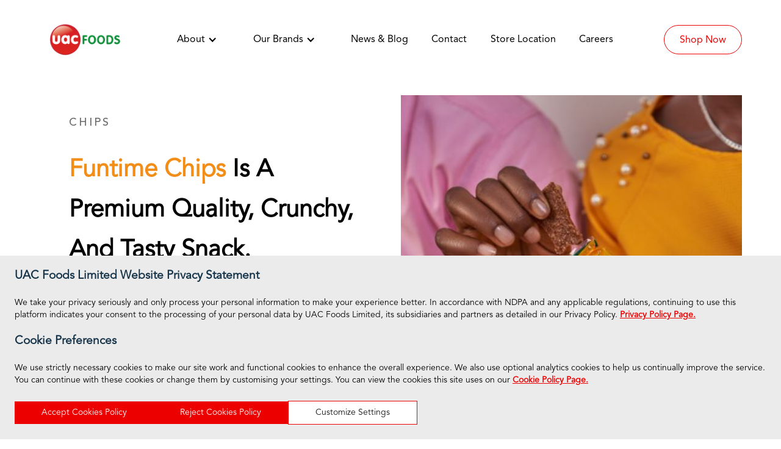

--- FILE ---
content_type: text/html;charset=UTF-8
request_url: https://uacfoodsng.com/brands/funtime-snacks/
body_size: 5297
content:
<!DOCTYPE html><html lang="en" data-wf-page="621747995fb69598151245ab" data-wf-site="62136ea88a35cf6ffb01e895" data-n-head="%7B%22lang%22:%7B%22ssr%22:%22en%22%7D,%22data-wf-page%22:%7B%22ssr%22:%22621747995fb69598151245ab%22%7D,%22data-wf-site%22:%7B%22ssr%22:%2262136ea88a35cf6ffb01e895%22%7D%7D" class=" w-mod-ix"><head><style>.wf-force-outline-none[tabindex="-1"]:focus{outline:none;}</style>
    <title>Funtime Chips | UAC Foods</title><meta data-n-head="ssr" charset="utf-8"><meta data-n-head="ssr" name="viewport" content="width=device-width,initial-scale=1"><meta data-n-head="ssr" name="og:site_name" property="og:site_name" content="UAC"><meta data-n-head="ssr" name="twitter:card" content="summary_large_image"><meta data-n-head="ssr" name="twitter:site" content="@uacfoodsng"><meta data-n-head="ssr" data-hid="charset" charset="utf-8"><meta data-n-head="ssr" data-hid="mobile-web-app-capable" name="mobile-web-app-capable" content="yes"><meta data-n-head="ssr" data-hid="apple-mobile-web-app-title" name="apple-mobile-web-app-title" content="uac-foods"><meta data-n-head="ssr" charset="utf-8"><meta data-n-head="ssr" name="viewport" content="width=device-width,initial-scale=1"><meta data-n-head="ssr" data-hid="description" name="description" content="Introduced in 1992, the 27 year old snack is an affordable treat, ideal as a convenient, snack to break boredom and have fun. Learn more here.
..."><meta data-n-head="ssr" data-hid="og:type" property="og:type" content="Website"><meta data-n-head="ssr" data-hid="og:url" property="og:url" content="https://www.uacfoodsng.com"><meta data-n-head="ssr" name="og:site_name" property="og:site_name" content="UAC"><meta data-n-head="ssr" data-hid="og:title" property="og:title" content="Funtime Chips | UAC Foods"><meta data-n-head="ssr" data-hid="og:description" property="og:description" content="Introduced in 1992, the 27 year old snack is an affordable treat, ideal as a convenient, snack to break boredom and have fun. Learn more here.
..."><meta data-n-head="ssr" data-hid="og:image" property="og:image" content="https://www.uacfoodsng.com/webclip.svg"><meta data-n-head="ssr" name="twitter:card" content="summary_large_image"><meta data-n-head="ssr" name="twitter:site" content="@uacfoodsng"><meta data-n-head="ssr" data-hid="twitter:url" name="twitter:url" content="https://www.uacfoodsng.com"><meta data-n-head="ssr" data-hid="twitter:title" name="twitter:title" content="Funtime Chips | UAC Foods"><meta data-n-head="ssr" data-hid="twitter:description" name="twitter:description" content="Introduced in 1992, the 27 year old snack is an affordable treat, ideal as a convenient, snack to break boredom and have fun. Learn more here.
..."><meta data-n-head="ssr" data-hid="twitter:image" name="twitter:image" content="https://www.uacfoodsng.com/webclip.svg"><link data-n-head="ssr" rel="shortcut icon" type="image/x-icon" href="/assets/images/favicon.png"><link data-n-head="ssr" rel="apple-touch-icon" href="/webclip.svg"><link data-n-head="ssr" rel="stylesheet" href="/assets/css/normalize.css"><link data-n-head="ssr" rel="stylesheet" href="/assets/css/webflow.css"><link data-n-head="ssr" rel="stylesheet" href="/assets/css/uac-check.webflow.css"><link data-n-head="ssr" rel="stylesheet" href="/assets/css/_main.css"><link data-n-head="ssr" rel="manifest" href="/_nuxt/manifest.7e0e8ab3.json" data-hid="manifest"><link rel="preload" href="/_nuxt/6d30502.js" as="script"><link rel="preload" href="/_nuxt/fed2088.js" as="script"><link rel="preload" href="/_nuxt/e4ca676.js" as="script"><link rel="preload" href="/_nuxt/921e993.js" as="script"><link rel="preload" href="/_nuxt/58801ee.js" as="script"><style data-vue-ssr-id="fa7ff0ca:0 172563d6:0 582904b6:0 312b4950:0 2a87e0fe:0">.nuxt-progress{position:fixed;top:0;left:0;right:0;height:2px;width:0;opacity:1;transition:width .1s,opacity .4s;background-color:#000;z-index:999999}.nuxt-progress.nuxt-progress-notransition{transition:none}.nuxt-progress-failed{background-color:red}.buy-product-grid[data-v-244eb554]{overflow:auto;grid-gap:30px;gap:30px}.last-link[data-v-19105d00]{border-bottom:none}.nuxt-link-exact-active[data-v-19105d00]{color:#ed0000}.video-overlay{background-color:rgba(0,0,0,.7);z-index:1000000000000000000}.close-button{position:absolute;font-family:serif;top:5.3vw;right:7.8vw;display:flex;min-height:50px;padding-left:26px;align-items:center;background-image:url(/_nuxt/img/close-hamburger-menu.7bec0ea.svg);background-position:0 50%;background-size:auto 15px;background-repeat:no-repeat;filter:invert(100%);font-family:Circular;color:#000;font-size:16px;cursor:pointer}.Cookie__header{font-size:1.2rem;font-weight:700;color:#153449;margin:0;padding:0;line-height:1.2rem}.Cookie__action__buttons{display:flex;justify-content:flex-start;align-items:center;grid-gap:.75rem;gap:.75rem}.Cookie--royal>.Cookie__action__buttons>.Cookie__button.Cookie__button__customize{border:1px solid #ed0000;color:#161616!important;background-color:#fff!important}.Cookie--royal>.Cookie__action__buttons>.Cookie__button{color:#fff!important}.Cookie__content{margin:1.5rem 0}.Cookie__content .Cookie__content__link{font-weight:700;text-decoration:underline;color:#ed0000}.Cookie--royal>.Cookie__action__buttons>.Cookie__button{border-radius:15px;max-width:20rem;color:#000;padding:.625em 3.125em;background:#ed0000;border-radius:0;cursor:pointer}.Cookie--bottom{bottom:0;left:0;right:0}.Cookie{padding:1.5rem;background-color:#ebebeb;position:fixed;overflow:hidden;box-sizing:border-box;z-index:22;width:100%}@media screen and (max-width:820px){.Cookie__action__buttons{display:block}.Cookie--royal>.Cookie__action__buttons>.Cookie__button{max-width:100%;margin-top:1rem!important;margin-left:0!important}}@media screen and (max-width:911px){.Cookie__content{font-size:14px}.Cookie{grid-gap:5px;gap:5px;padding:10px 30px;background-color:#ebebeb;position:fixed;overflow:hidden;box-sizing:border-box;z-index:22;width:100%}.Cookie--royal>.Cookie__action__buttons>.Cookie__button{margin-left:20px;text-align:center;height:35px;color:#000;background:#ed0000;cursor:pointer}}@media screen and (max-width:767px){.Cookie__content{font-size:13px;margin-bottom:20px}.Cookie{padding:20px 30px;height:auto;background-color:#ebebeb;position:fixed;display:block;box-sizing:border-box;z-index:22;width:100%}}@media screen and (max-width:479px){.Cookie__content{font-size:13px}.Cookie{padding:20px 30px;height:auto;background-color:#ebebeb;position:fixed;display:block;box-sizing:border-box;z-index:22;width:100%}}</style><link rel="preload" href="/_nuxt/static/1767688295/brands/funtime-snacks/state.js" as="script"><link rel="preload" href="/_nuxt/static/1767688295/brands/funtime-snacks/payload.js" as="script"><link rel="preload" href="/_nuxt/static/1767688295/manifest.js" as="script">
  <style type="text/css">.error-message{font-size:16px;color:#000}.error-page{height:100vh;padding-top:200px;color:#000}._404-page-wrap{display:flex;flex-direction:column;justify-content:center;align-items:center}.error-image{width:200px;height:200px;filter:invert(52%) sepia(6%) saturate(10%) hue-rotate(316deg) brightness(95%) contrast(88%);min-width:0}.home-page-link{cursor:pointer;text-align:center;margin-top:30px;text-decoration:underline}</style><style type="text/css">.block[data-v-5da5343f]{display:block!important}.Cookie__accept__button[data-v-5da5343f]{border-radius:15px;max-width:15rem;color:#000;padding:.625em 3.125em;background:#ed0000;color:#fff;margin-top:1rem;border-radius:0;cursor:pointer}.Cookie__container[data-v-5da5343f]{background-color:rgba(0,0,0,.7);position:fixed;top:0;left:0;bottom:0;right:0;width:100%;height:100vh;z-index:9999999;display:flex;justify-content:center;align-items:center}.Cookie__container__modal[data-v-5da5343f]{border-radius:1rem;background-color:#fff;padding:1.5rem;width:50%}.Cookie__container__modal__header[data-v-5da5343f]{display:flex;justify-content:space-between;align-items:center}.Cookie__container__modal__header h1[data-v-5da5343f]{font-size:1.2rem;font-weight:700;color:#153449;margin:0;padding:0;line-height:1.2rem}.Cookie__container__modal__header>.Cookie__container__modal__header__close[data-v-5da5343f]{width:1.5rem;height:1.5rem;background-color:#ed0000;color:#fff;border-radius:1.5rem;font-size:1rem;display:flex;justify-content:center;align-items:center}.Cookie__container__modal__body[data-v-5da5343f]{padding-left:0;margin:0}.Cookie__container__modal__body__list__item p[data-v-5da5343f]{margin-bottom:0;font-size:1.05rem;line-height:1.25rem;font-weight:700;color:#161616}.Cookie__container__modal__body__list__item[data-v-5da5343f]{font-weight:700;margin-top:1.5rem;list-style:none;display:flex!important;flex-direction:row;justify-content:flex-start;align-items:flex-start}.Cookie__container__modal__body__item__sublist[data-v-5da5343f]{margin-top:.25rem;padding-top:0;list-style-type:disc;display:list-item;padding-left:1.5rem;list-style:none}.Cookie__container__modal__body__list__item__sublist__item[data-v-5da5343f]{font-weight:400;list-style:disc;overflow:visible!important}.Cookie__container__modal__body__list__item[data-v-5da5343f],.Cookie__container__modal__body__list__item__sublist__item[data-v-5da5343f]{display:list-item;font-size:.875rem;line-height:1.312rem;color:#161616}.Cookie__item__checkbox[data-v-5da5343f]{display:block;position:relative;cursor:pointer;padding-right:2.625rem;-webkit-user-select:none;-moz-user-select:none;-ms-user-select:none;user-select:none;overflow:visible!important}.Cookie__item__checkbox[data-v-5da5343f]:disabled{opacity:.5}.Cookie__item__checkbox input[data-v-5da5343f]{position:absolute;opacity:0;cursor:pointer;height:0;width:0}.Cookie__item__checkbox__container[data-v-5da5343f]{position:absolute;top:0;left:0;height:1.375rem;width:1.375rem;background-color:rgba(237,0,0,.122);border:1px solid #ed0000;border-radius:.125rem}.Cookie__item__checkbox__filled[data-v-5da5343f]{height:1rem;width:1rem;border-radius:.125rem;background-color:#ed0000;display:none;position:absolute;top:50%;left:50%;transform:translate(-50%,-50%)}@media screen and (max-width:48rem){.Cookie__container__modal[data-v-5da5343f]{width:90%;max-height:80%;overflow-y:auto}}</style><style type="text/css">a[data-v-82963a40]{cursor:pointer}</style><link href="https://www.googletagmanager.com" rel="preconnect"><style type="text/css">.privacy-policy-inner>a{color:red}</style><style type="text/css">.fade-enter-active,.fade-leave-active{transition:opacity .5s}.fade-enter,.fade-leave-to{opacity:0}</style><style type="text/css">.loader[data-v-7203bc52]{border-radius:50%;border:3px solid #f3f3f3;border-top-color:#ed0000;width:25px;margin:0 auto;height:25px;animation:spin-data-v-7203bc52 2s linear infinite}@keyframes spin-data-v-7203bc52{0%{transform:rotate(0deg)}to{transform:rotate(1turn)}}</style></head>
  <body class="body" data-n-head="%7B%22class%22:%7B%22ssr%22:%22body%22%7D%7D" style="">
    <div id="__nuxt"><!----><div id="__layout"><div><div data-v-244eb554=""><div data-v-19105d00="" data-v-244eb554=""><div class="navbar other-pages" data-v-19105d00=""><a href="/" class="uac-logo w-inline-block nuxt-link-active" data-v-19105d00=""></a> <div class="menu-button" data-v-19105d00=""></div> <div class="nav-options-block hide" data-v-19105d00=""><div class="nav-options other-pages" data-v-19105d00=""><div class="nav-option" data-v-19105d00=""><div data-delay="0" data-hover="true" class="dropdown-block w-dropdown" data-v-19105d00=""><div class="dropdown w-dropdown-toggle other-pages" data-v-19105d00="" id="w-dropdown-toggle-0" aria-controls="w-dropdown-list-0" aria-haspopup="menu" aria-expanded="false" role="button" tabindex="0"><div data-v-19105d00="">About</div> <div class="w-icon-dropdown-toggle" data-v-19105d00="" aria-hidden="true"></div></div> <nav class="dropdown-list w-dropdown-list" data-v-19105d00="" id="w-dropdown-list-0" aria-labelledby="w-dropdown-toggle-0"><a href="/about" class="dropdown-link home w-dropdown-link" data-v-19105d00="" tabindex="0">
                About Us
              </a> <a href="/management" class="dropdown-link home border w-dropdown-link" data-v-19105d00="" tabindex="0">
                Management
              </a></nav></div></div> <div class="nav-option" data-v-19105d00=""><div data-delay="0" data-hover="true" class="dropdown-block w-dropdown" data-v-19105d00=""><div class="dropdown w-dropdown-toggle other-pages" data-v-19105d00="" id="w-dropdown-toggle-1" aria-controls="w-dropdown-list-1" aria-haspopup="menu" aria-expanded="false" role="button" tabindex="0"><div data-v-19105d00="">Our Brands</div> <div class="w-icon-dropdown-toggle" data-v-19105d00="" aria-hidden="true"></div></div> <nav class="dropdown-list w-dropdown-list" data-v-19105d00="" id="w-dropdown-list-1" aria-labelledby="w-dropdown-toggle-1"><a href="/brands/gala-sausage-roll" class="dropdown-link w-dropdown-link" data-v-19105d00="" tabindex="0">
                Gala Sausage Roll
              </a> <a href="/brands/supreme-ice-cream" class="dropdown-link w-dropdown-link" data-v-19105d00="" tabindex="0">
                Supreme Ice Cream
              </a> <a href="/brands/swan-spring-water" class="dropdown-link w-dropdown-link" data-v-19105d00="" tabindex="0">
                Swan Spring Water
              </a> <a href="/brands/funtime-snacks" aria-current="page" class="dropdown-link border w-dropdown-link nuxt-link-exact-active nuxt-link-active" data-v-19105d00="" tabindex="0">
                Funtime Snacks
              </a></nav></div></div> <a href="/news-and-events" class="nav-option home w-inline-block other-pages" data-v-19105d00="">
          News &amp; Blog
        </a> <a href="/contact" class="nav-option home w-inline-block other-pages" data-v-19105d00="">
          Contact
        </a> <a href="/store-location" class="nav-option w-inline-block other-pages" data-v-19105d00="">
          Store Location
        </a> <a href="/careers" class="nav-option border w-inline-block other-pages" data-v-19105d00="">
          Careers
        </a></div></div> <div class="shop-button-block" data-v-19105d00=""><a href="https://shop.uacfoodsng.com/store/" target="_blank" class="shop-button red-text w-button" data-v-19105d00="">Shop Now</a></div></div></div> <div class="products-body" data-v-244eb554=""><div class="product-header" data-v-244eb554=""><div class="product-header-text funtime" data-v-244eb554=""><div class="product-header-title spacing" data-v-244eb554=""><h6 data-v-244eb554="">chips</h6></div> <div class="header-text-inner funtime" data-v-244eb554=""><div data-v-244eb554=""><span class="orange-text" data-v-244eb554=""><strong data-v-244eb554="">Funtime Chips</strong></span><strong data-v-244eb554=""> is a premium quality, crunchy, and tasty snack.</strong></div></div> <div class="header-info-text funtime" data-v-244eb554=""><h6 data-v-244eb554="">
            Introduced in 1992, the 33 year old snack is an affordable treat, ideal as a convenient, snack to break boredom and have fun
          </h6></div> <div class="arrow-block product white-arrow-down orange-background rotate scroll-to" data-v-244eb554=""></div></div> <div class="product-image funtime" style="background-image:url(https://cms.uacfoodsng.com/uploads/6215df8123017ad9b55b0433_Rectangle_2053_d3fd040dd5.jpg?updated_at=2022-04-12T17:42:23.278Z)" data-v-244eb554=""></div></div> <div id="product-body" class="product-body funtime" data-v-244eb554=""><div class="product-infromation" data-v-244eb554=""><div class="product-information-inner" data-v-244eb554=""><div class="product-info" data-v-244eb554=""><div data-v-244eb554=""><strong data-v-244eb554="">The Funtime brand has two Sub-brands; Funtime Coconut chips, Funtime Groundnut chips..</strong></div></div> <div data-v-244eb554=""><div data-v-244eb554="">Funtime Coconut Chips is a premium quality, crunchy, and tasty snack. It is sweet and made from Coconut, presented in flat square, fun to crunch shape. </div></div></div> <div class="date-block orange-background" data-v-244eb554=""><h6 data-v-244eb554="">since</h6> <div class="date-inner" data-v-64017a18="" data-v-244eb554=""><div class="date-number" data-v-64017a18=""><div data-v-64017a18="">1</div></div><div class="date-number" data-v-64017a18=""><div data-v-64017a18="">9</div></div><div class="date-number" data-v-64017a18=""><div data-v-64017a18="">9</div></div><div class="date-number" data-v-64017a18=""><div data-v-64017a18="">2</div></div><div class="date-number" data-v-64017a18=""><div data-v-64017a18=""> </div></div></div></div></div> <!----> <!----> <div class="buy-product-block" data-v-244eb554=""><div data-v-244eb554=""><h1 data-v-244eb554="">Product range</h1></div> <div class="product-phrase orange-text" data-v-244eb554=""><div data-v-244eb554="">Funtime Coconut, Coconut Fun jar.</div></div> <div class="buy-product-grid" data-v-244eb554=""><div class="buy-product-card funtime" data-v-244eb554=""><div class="card-info funtime" data-v-244eb554="">
              Coconut Chips
            </div> <div class="product-card-image coconut-chips" style="background-image:url(https://cms.uacfoodsng.com/uploads/UAC_Foods_Funtime_Coconut_Chips_e9a1973040.png?updated_at=2022-04-25T09:32:14.701Z)" data-v-244eb554=""></div> <a target="_blank" href="https://shop.uacfoodsng.com/product/funtime-coconut-chips/" class="product-card-button funtime w-button" data-v-244eb554="">Buy Online</a></div><div class="buy-product-card funtime" data-v-244eb554=""><div class="card-info funtime" data-v-244eb554="">
              Coconut Chips Jar
            </div> <div class="product-card-image coconut-chips" style="background-image:url(https://cms.uacfoodsng.com/uploads/UAC_Foods_Funtime_Coconut_Chips_Jar_28db778646.png?updated_at=2022-04-25T09:32:19.959Z)" data-v-244eb554=""></div> <a target="_blank" href="https://shop.uacfoodsng.com/product/funtime-chips-jar/" class="product-card-button funtime w-button" data-v-244eb554="">Buy Online</a></div></div></div></div> <div class="social-media-block products funtime" data-v-244eb554=""><div class="orange-text" data-v-244eb554=""><h1 data-v-244eb554="">Follow us on social media</h1></div> <a href="https://www.instagram.com/uacfuntime_snack/" class="instagram-link-block products funtime w-inline-block" data-v-244eb554=""><div class="instagram-logo" data-v-244eb554=""></div> <div data-v-244eb554=""><div data-v-244eb554="">VISIT OUR INSTAGRAM PAGE</div></div> <div class="instagram-arrow" data-v-244eb554=""></div></a></div> <div data-v-244eb554=""><div class="image-loop-block products funtime"><div class="image-loop-block-inner" style="transform: translate3d(-17.499%, 0px, 0px) scale3d(1, 1, 1) rotateX(0deg) rotateY(0deg) rotateZ(0deg) skew(0deg, 0deg); transform-style: preserve-3d; will-change: transform;"><div class="loop-image _1" style="background-image:url(https://cms.uacfoodsng.com/uploads/Funtime_3_2af25e8ba9.jpg)"></div><div class="loop-image _2" style="background-image:url(https://cms.uacfoodsng.com/uploads/6215df8123017ad9b55b0433_Rectangle_2053_d3fd040dd5.jpg)"></div><div class="loop-image _3" style="background-image:url(https://cms.uacfoodsng.com/uploads/website_for_funtime_3e8aa9a99c.png)"></div><div class="loop-image _4" style="background-image:url(https://cms.uacfoodsng.com/uploads/website_for_funtime_2_487210ae6b.png)"></div></div> <div class="image-loop-block-inner" style="transform: translate3d(-17.499%, 0px, 0px) scale3d(1, 1, 1) rotateX(0deg) rotateY(0deg) rotateZ(0deg) skew(0deg, 0deg); transform-style: preserve-3d; will-change: transform;"><div class="loop-image _1" style="background-image:url(https://cms.uacfoodsng.com/uploads/Funtime_3_2af25e8ba9.jpg)"></div><div class="loop-image _2" style="background-image:url(https://cms.uacfoodsng.com/uploads/6215df8123017ad9b55b0433_Rectangle_2053_d3fd040dd5.jpg)"></div><div class="loop-image _3" style="background-image:url(https://cms.uacfoodsng.com/uploads/website_for_funtime_3e8aa9a99c.png)"></div><div class="loop-image _4" style="background-image:url(https://cms.uacfoodsng.com/uploads/website_for_funtime_2_487210ae6b.png)"></div></div></div></div></div> <div class="footer" data-v-7f46175c="" data-v-244eb554=""><a href="/" class="footer-logo w-inline-block nuxt-link-active" data-v-7f46175c="" aria-current="page"></a> <div class="footer-options-block" data-v-7f46175c=""><div class="footer-contact" data-v-7f46175c=""><div data-v-7f46175c=""><h3 data-v-7f46175c="">Contacts</h3></div> <a href="https://www.google.com/maps/dir//Km+16+Ikorodu+Rd,+Ikorodu+101233,+Lagos/data=!4m6!4m5!1m1!4e2!1m2!1m1!1s0x103b9260526bd94d:0x1ee8c2238670246d?sa=X&amp;ved=2ahUKEwjYh47zr5P2AhURyoUKHUUnDL0QwwV6BAgFEAI" class="contact-link w-inline-block" data-v-7f46175c=""><h5 data-v-7f46175c=""><p>Head Office: 16 Ikorodu road, Ojota, Lagos.</p></h5></a> <a href="tel:+(234) 800 3334 444" class="phone-number contact-link w-inline-block" data-v-7f46175c=""><div data-v-7f46175c=""><strong data-v-7f46175c="">+(234) 800 3334 444</strong></div></a> <a href="tel:+(234) 803 123 0015" class="phone-number contact-link w-inline-block" data-v-7f46175c=""><div data-v-7f46175c=""><strong data-v-7f46175c="">+(234) 803 123 0015</strong></div></a> <a href="mailto:uacfcare@uacfoodsng.com" class="red-text contact-link w-inline-block" data-v-7f46175c=""><h5 data-v-7f46175c="">uacfcare@uacfoodsng.com</h5></a></div> <div class="footer-options" data-v-7f46175c=""><div class="option-title" data-v-7f46175c=""><div data-v-7f46175c=""><strong data-v-7f46175c="">About Us</strong></div></div> <a data-v-7f46175c="" href="/about#mission" class="footer-option w-inline-block">
          Our Mission
        </a> <a data-v-7f46175c="" href="/about#mission" class="footer-option w-inline-block">
          Our Vision
        </a> <a data-v-7f46175c="" href="/management" class="footer-option w-inline-block">
          Management
        </a> <a data-v-7f46175c="" href="/careers" class="footer-option w-inline-block">
          Careeers
        </a></div> <div class="footer-options brands" data-v-7f46175c=""><div class="option-title" data-v-7f46175c=""><div data-v-7f46175c=""><strong data-v-7f46175c="">Our Brands</strong></div></div> <a data-v-7f46175c="" href="/brands/gala-sausage-roll" class="footer-option w-inline-block">
          Gala Sausage Roll
        </a> <a data-v-7f46175c="" href="/brands/supreme-ice-cream" class="footer-option w-inline-block">
          Supreme Ice Cream
        </a> <a data-v-7f46175c="" href="/brands/swan-spring-water" class="footer-option w-inline-block">
          Swan Spring Water
        </a> <a data-v-7f46175c="" href="/brands/funtime-snacks" aria-current="page" class="footer-option w-inline-block nuxt-link-exact-active nuxt-link-active">
          Funtime Snacks
        </a></div> <div class="footer-options" data-v-7f46175c=""><div class="option-title" data-v-7f46175c=""><div data-v-7f46175c=""><strong data-v-7f46175c="">Connect With Us</strong></div></div> <a data-v-7f46175c="" href="https://www.facebook.com/UacFoodsNG" target="_blank" class="footer-option social w-inline-block"><div data-v-7f46175c="" class="footer-social-icon facebook"></div> <div data-v-7f46175c="">Facebook</div></a> <a data-v-7f46175c="" href="https://twitter.com/uacfoodsng" target="_blank" class="footer-option social w-inline-block"><div data-v-7f46175c="" class="footer-social-icon twitter"></div> <div data-v-7f46175c="">Twitter</div></a> <a data-v-7f46175c="" href="https://www.instagram.com/uacfoodsng/" target="_blank" class="footer-option social w-inline-block"><div data-v-7f46175c="" class="footer-social-icon instagram"></div> <div data-v-7f46175c="">Instagram</div></a> <a data-v-7f46175c="" href="https://www.linkedin.com/company/uac-foods-limited/" target="_blank" class="footer-option social w-inline-block"><div data-v-7f46175c="" class="footer-social-icon linkedin"></div> <div data-v-7f46175c="">LinkedIn</div></a></div> <div class="footer-button-block" data-v-7f46175c=""><div data-v-7f46175c=""><div data-v-7f46175c="">VISIT OUR ONLINE STORE</div></div> <a target="_blank" href="https://shop.uacfoodsng.com/" class="footer-button w-button" data-v-7f46175c="">Shop Now</a></div></div> <div class="copyright" data-v-7f46175c=""><div data-v-7f46175c="">© 2026 UAC Foods of Nigeria PLC </div> <div data-v-7f46175c=""><a href="/privacy-policy" class="privacy w-inline-block" data-v-7f46175c="">
        Privacy Policy
      </a> <a href="/cookies" class="cookies-policy w-inline-block" data-v-7f46175c="">
        Cookie Policy
      </a> <a href="/terms-and-conditions" class="terms-and-conditions w-inline-block" data-v-7f46175c="">
        Terms &amp; Conditions
      </a></div></div></div></div> <div><div><div class="Cookie Cookie--bottom Cookie--royal"><h3 class="Cookie__header">
          UAC Foods Limited Website Privacy Statement
        </h3> <div class="Cookie__content">
          We take your privacy seriously and only process your personal information
          to make your experience better. In accordance with NDPA and any applicable
          regulations, continuing to use this platform indicates your consent to
          the processing of your personal data by UAC Foods Limited, its subsidiaries
          and partners as detailed in our Privacy Policy.

          <a href="/privacy-policy" class="Cookie__content__link" target="_blank">
            Privacy Policy Page.
          </a></div> <h3 class="Cookie__header">
          Cookie Preferences
        </h3> <div class="Cookie__content">
          We use strictly necessary cookies to make our site work and functional cookies to enhance the
          overall experience. We also use optional analytics cookies to help us continually improve the
          service. You can continue with these cookies or change them by customising your settings.
          You can view the cookies this site uses on our

          <a href="/cookies" class="Cookie__content__link" target="_blank">
            Cookie Policy Page.
          </a></div> <div class="Cookie__action__buttons"><div class="Cookie__button">
            Accept Cookies Policy
          </div> <div class="Cookie__button">
            Reject Cookies Policy
          </div> <div class="Cookie__button Cookie__button__customize">
            Customize Settings
          </div></div></div></div> <!----></div></div></div></div>
  

</body></html>

--- FILE ---
content_type: text/css; charset=UTF-8
request_url: https://uacfoodsng.com/assets/css/uac-check.webflow.css
body_size: 14754
content:
body {
  font-family: 'Avenirltstd book', sans-serif;
  color: #000;
  font-size: 14px;
  line-height: 20px;
}

h1 {
  margin-top: 10px;
  margin-bottom: 10px;
  font-size: 48px;
  line-height: 60px;
  font-weight: 700;
}

h2 {
  margin-top: 10px;
  margin-bottom: 10px;
  font-family: 'Avenirltstd book', sans-serif;
  font-size: 44px;
  line-height: 53px;
  font-weight: 700;
}

h3 {
  margin-top: 20px;
  margin-bottom: 10px;
  font-size: 36px;
  line-height: 39px;
  font-weight: 700;
}

h4 {
  margin-top: 10px;
  margin-bottom: 10px;
  font-size: 26px;
  line-height: 34px;
  font-weight: 700;
}

h5 {
  margin-top: 10px;
  margin-bottom: 10px;
  font-size: 20px;
  line-height: 31px;
  font-weight: 700;
}

h6 {
  margin-top: 0px;
  margin-bottom: 0px;
  font-family: 'Fontsfree net 1579 avenirltstd', sans-serif;
  font-size: 18px;
  line-height: 40px;
}

p {
  margin-bottom: 10px;
  font-size: 24px;
  line-height: 45px;
}

a {
  color: #000;
  text-decoration: none;
}

.header {
  position: relative;
  width: 100%;
  height: 680px;
  min-height: 100vh;
}

.header-slider {
  overflow: hidden;
  width: 100%;
  height: 100%;
}

.navbar {
  position: absolute;
  top: 0px;
  z-index: 99;
  display: -webkit-box;
  display: -webkit-flex;
  display: -ms-flexbox;
  display: flex;
  width: 100%;
  padding-top: 25px;
  padding-right: 5vw;
  padding-left: 5vw;
  -webkit-box-pack: justify;
  -webkit-justify-content: space-between;
  -ms-flex-pack: justify;
  justify-content: space-between;
  -webkit-box-align: center;
  -webkit-align-items: center;
  -ms-flex-align: center;
  align-items: center;
}

.navbar.other-pages {
  position: static;
  margin-bottom: 25px;
  padding-bottom: 25px;
  font-family: 'Avenirltstd roman', sans-serif;
}

.uac-logo {
  width: 12vw;
  height: 6.3vw;
  background-image: url('../images/UAC-SMART-LOGO-01-2.png');
  background-position: 50% 50%;
  background-size: cover;
  background-repeat: no-repeat;
}

.shop-button {
  padding: 13px 25px 11px;
  border: 1px solid #ed0000;
  border-radius: 120px;
  background-color: #fff;
  font-size: 16px;
  line-height: 22.5px;
}

.shop-button.red-text {
  -webkit-transition: color 300ms ease, background-color 300ms ease;
  transition: color 300ms ease, background-color 300ms ease;
}

.shop-button.red-text:hover {
  background-color: #ed0000;
  color: #eff;
}

.red-text {
  color: #ed0000;
}

.red-text.management {
  font-size: 10px;
  text-transform: uppercase;
}

.nav-options {
  display: -webkit-box;
  display: -webkit-flex;
  display: -ms-flexbox;
  display: flex;
}

.nav-option {
  margin-right: 3vw;
  -webkit-transition: color 300ms ease;
  transition: color 300ms ease;
  color: #fff;
  font-size: 16px;
  line-height: 22px;
  cursor: pointer;
}

.nav-option:hover {
  color: #ed0000;
}

.nav-option.other-pages {
  -webkit-transition: color 300ms ease;
  transition: color 300ms ease;
  color: #000;
  cursor: pointer;
}

.nav-option.other-pages:hover {
  color: #ed0000;
}

.nav-option.other-pages.active {
  color: #ed0000;
}

.nav-option.other-pages.border {
  margin-right: 0vw;
}

.nav-option.dropdown {
  margin-right: 2vw;
}

.nav-option.border.margin {
  margin-right: 0vw;
}

.dropdown {
  display: -webkit-box;
  display: -webkit-flex;
  display: -ms-flexbox;
  display: flex;
  padding-top: 0px;
  padding-bottom: 0px;
  padding-left: 0px;
  -webkit-box-align: center;
  -webkit-align-items: center;
  -ms-flex-align: center;
  align-items: center;
  -webkit-transition: color 300ms ease;
  transition: color 300ms ease;
  color: #fff;
}

.dropdown:hover {
  color: #ed0000;
}

.dropdown.other-pages {
  display: block;
  padding-right: 40px;
  -webkit-transition: color 300ms ease;
  transition: color 300ms ease;
  color: #000;
}

.dropdown.other-pages:hover {
  color: #ed0000;
}

.dropdown.other-pages.active {
  color: #ed0000;
}

.dropdown-icon {
  width: 10px;
  height: 10px;
  margin-top: 2px;
  margin-left: 5px;
  background-image: url('../images/Arrow-1.svg');
  background-position: 50% 50%;
  background-size: contain;
  background-repeat: no-repeat;
}

.page-count {
  position: fixed;
  top: 33vh;
  right: 0px;
  z-index: 3;
  display: inline-block;
  padding: 30px 25px;
  background-color: #fff;
  font-family: 'Fontsfree net 1579 avenirltstd', sans-serif;
  color: #000;
  font-size: 16px;
  line-height: 23px;
  text-align: center;
}

.page-count-line {
  z-index: -1;
  width: 3px;
  height: 7.5vw;
  margin: 2px auto;
  background-color: #bbb;
  font-family: 'Avenirltstd book', sans-serif;
}

.page-inner-line {
  width: 100%;
  height: 33.333333333333336%;
}

.page-inner-line.page-active {
  background-color: #428f4a;
}

.page-inner-line.head {
  background-color: #428f4a;
}

.dropdown-container {
  background-color: #fff;
}

.dropdown-container.w--open {
  z-index: 10;
}

.dropdown-link {
  margin-right: 10px;
  margin-left: 24px;
  padding-top: 24px;
  padding-right: 60px;
  padding-bottom: 24px;
  border-bottom: 1px solid #000;
  -webkit-transition: color 300ms ease;
  transition: color 300ms ease;
}

.dropdown-link:hover {
  color: #ed0000;
}

.dropdown-link.w--current {
  color: #ed0000;
}

.dropdown-link.w--current:hover {
  color: #ed0000;
}

.dropdown-link.border {
  border-bottom-style: none;
}

.dropdown-link.border.active {
  color: #ed0000;
}

.header-slide {
  width: 100%;
  height: 100%;
  padding-right: 0px;
  padding-bottom: 0px;
  background-image: url('https://d3e54v103j8qbb.cloudfront.net/img/background-image.svg');
  background-position: 50% 50%;
  background-size: cover;
  background-repeat: no-repeat;
}

.header-slide.gala {
  background-image: url('../images/unsplash_JDN-_FIqB3k.jpg');
}

.header-slide.funtime {
  background-image: url('../images/Rectangle-53.jpg');
}

.header-slide.swan {
  background-image: url('../images/Rectangle-61.jpg');
  background-position: 50% 50%;
  background-size: cover;
}

.left-arrow {
  display: none;
}

.right-arrow {
  display: none;
}

.header-slider-nav {
  right: -85vw;
  bottom: 6.1vw;
}

.header-info-block {
  position: absolute;
  left: 9vw;
  bottom: 6.1vw;
  z-index: 8;
  max-width: 458px;
  padding: 5.9vw 20px 17px 40px;
  background-color: #ed0000;
  color: #fff;
}

.arrow-block {
  width: 4.4vw;
  height: 4.4vw;
  margin-top: 35px;
  margin-left: auto;
  -webkit-box-flex: 0;
  -webkit-flex: 0 0 auto;
  -ms-flex: 0 0 auto;
  flex: 0 0 auto;
  border-radius: 100%;
  background-image: url('https://d3e54v103j8qbb.cloudfront.net/img/background-image.svg');
  background-position: 50% 50%;
  background-size: 35%;
  background-repeat: no-repeat;
  -webkit-transition: all 500ms ease;
  transition: all 500ms ease;
}

.arrow-block.red-arrow {
  background-image: url('../images/red-arrow.svg');
  background-position: 50% 50%;
  background-size: 35%;
  background-repeat: no-repeat;
}

.arrow-block.red-arrow.white-background {
  display: -webkit-box;
  display: -webkit-flex;
  display: -ms-flexbox;
  display: flex;
  background-color: #fff;
}

.arrow-block.red-arrow.white-background:hover {
  -webkit-transform: rotate(41deg);
  -ms-transform: rotate(41deg);
  transform: rotate(41deg);
}

.arrow-block.white-arrow {
  margin-top: 0px;
  margin-left: 0px;
  background-image: url('../images/white-arrow.svg');
  background-size: 35%;
}

.arrow-block.white-arrow.green-background {
  background-color: #428f4a;
}

.arrow-block.white-arrow.green-background:hover {
  -webkit-transform: rotate(41deg);
  -ms-transform: rotate(41deg);
  transform: rotate(41deg);
}

.arrow-block.white-arrow.red-background {
  background-color: #ed0000;
}

.arrow-block.white-arrow.red-background:hover {
  -webkit-transform: rotate(41deg);
  -ms-transform: rotate(41deg);
  transform: rotate(41deg);
}

.arrow-block.white-arrow.red-background.management {
  width: 3.5vw;
  height: 3.5vw;
  background-size: 35%;
}

.arrow-block.white-arrow.red-background.expand {
  background-color: #fff;
  background-image: url('../images/red-arrow.svg');
  -webkit-transform: rotate(-90deg);
  -ms-transform: rotate(-90deg);
  transform: rotate(-90deg);
}

.arrow-block.white-arrow-down {
  background-image: url('../images/arrow-down-white.svg');
}

.arrow-block.white-arrow-down.red-background {
  margin-top: 2px;
  background-color: #ed0000;
}

.arrow-block.white-arrow-down.red-background:hover {
  -webkit-transform: rotate(-43deg);
  -ms-transform: rotate(-43deg);
  transform: rotate(-43deg);
}

.arrow-block.white-arrow-down.red-background.values-expand {
  cursor: pointer;
}

.arrow-block.white-arrow-down.red-background.values-expand:hover {
  -webkit-transform: rotate(-43deg);
  -ms-transform: rotate(-43deg);
  transform: rotate(-43deg);
}

.arrow-block.white-arrow-down.red-background.modal {
  -webkit-transform: rotate(-180deg);
  -ms-transform: rotate(-180deg);
  transform: rotate(-180deg);
}

.arrow-block.white-arrow-down.red-background.modal:hover {
  -webkit-transform: rotate(-90deg);
  -ms-transform: rotate(-90deg);
  transform: rotate(-90deg);
}

.arrow-block.product {
  margin-top: 0px;
  margin-left: 0px;
}

.arrow-block.product.white-arrow-down {
  -webkit-transition: -webkit-transform 300ms ease;
  transition: -webkit-transform 300ms ease;
  transition: transform 300ms ease;
  transition: transform 300ms ease, -webkit-transform 300ms ease;
}

.arrow-block.product.white-arrow-down.blue-background {
  background-color: #1e10e1;
}

.arrow-block.product.white-arrow-down.blue-background.rotate {
  margin-top: 35px;
  -webkit-transform: rotate(48deg);
  -ms-transform: rotate(48deg);
  transform: rotate(48deg);
}

.arrow-block.product.white-arrow-down.blue-background.rotate:hover {
  -webkit-transform: translate(0px, 10px) rotate(45deg);
  -ms-transform: translate(0px, 10px) rotate(45deg);
  transform: translate(0px, 10px) rotate(45deg);
}

.arrow-block.product.white-arrow-down.red-background.rotate {
  -webkit-transform: rotate(48deg);
  -ms-transform: rotate(48deg);
  transform: rotate(48deg);
}

.arrow-block.product.white-arrow-down.red-background.rotate:hover {
  -webkit-transform: translate(0px, 10px) rotate(45deg);
  -ms-transform: translate(0px, 10px) rotate(45deg);
  transform: translate(0px, 10px) rotate(45deg);
}

.arrow-block.product.white-arrow-down.purple-background {
  background-color: #71238c;
}

.arrow-block.product.white-arrow-down.purple-background.rotate {
  -webkit-transform: rotate(47deg);
  -ms-transform: rotate(47deg);
  transform: rotate(47deg);
}

.arrow-block.product.white-arrow-down.purple-background.rotate:hover {
  -webkit-transform: translate(0px, 10px) rotate(45deg);
  -ms-transform: translate(0px, 10px) rotate(45deg);
  transform: translate(0px, 10px) rotate(45deg);
}

.arrow-block.product.white-arrow-down.orange-background.rotate {
  margin-top: 30px;
  -webkit-transform: rotate(48deg);
  -ms-transform: rotate(48deg);
  transform: rotate(48deg);
}

.arrow-block.product.white-arrow-down.orange-background.rotate:hover {
  -webkit-transform: translate(0px, 10px) rotate(45deg);
  -ms-transform: translate(0px, 10px) rotate(45deg);
  transform: translate(0px, 10px) rotate(45deg);
}

.header-info-inner {
  margin-top: 20px;
}

.hero {
  position: relative;
  z-index: 1;
  width: 100%;
}

.values {
  padding: 48px 45px 68px;
}

.values-inner {
  display: -webkit-box;
  display: -webkit-flex;
  display: -ms-flexbox;
  display: flex;
  padding: 5.2vw 7.3vw;
  background-color: #f8f8f8;
}

.values-inner.about {
  padding-right: 45px;
  padding-left: 45px;
}

.values-image {
  width: 31vw;
  height: 34vw;
  background-image: url('../images/unsplash_tvRAIEPrqN0-1.jpg');
  background-position: 50% 50%;
  background-size: cover;
  background-repeat: no-repeat;
}

.values-inner-info {
  display: -webkit-box;
  display: -webkit-flex;
  display: -ms-flexbox;
  display: flex;
  padding: 15px 30px 15px 44px;
  -webkit-box-pack: justify;
  -webkit-justify-content: space-between;
  -ms-flex-pack: justify;
  justify-content: space-between;
  -webkit-box-align: center;
  -webkit-align-items: center;
  -ms-flex-align: center;
  align-items: center;
  background-color: #fff;
}

.values-text {
  display: -webkit-box;
  display: -webkit-flex;
  display: -ms-flexbox;
  display: flex;
  max-width: 560px;
  margin-left: 6.5vw;
  -webkit-box-orient: vertical;
  -webkit-box-direction: normal;
  -webkit-flex-direction: column;
  -ms-flex-direction: column;
  flex-direction: column;
  -webkit-box-pack: center;
  -webkit-justify-content: center;
  -ms-flex-pack: center;
  justify-content: center;
  -webkit-box-flex: 1;
  -webkit-flex: 1;
  -ms-flex: 1;
  flex: 1;
  color: #000;
}

.green-text-block {
  color: #428f4a;
  font-size: 16px;
  line-height: 23px;
  text-transform: uppercase;
}

.products-section {
  width: 100%;
}

.products-section.hide {
  display: none;
}

.splide.slider1 {
  position: relative;
  overflow: hidden;
  height: 657px;
}

.splide__track {
  width: 100%;
  height: 100%;
}

.splide__arrows {
  display: none;
}

.splide__pagination.home-slide {
  position: absolute;
  top: 0px;
  z-index: 10;
  display: -webkit-box;
  display: -webkit-flex;
  display: -ms-flexbox;
  display: flex;
  width: 458px;
  height: 6px;
  margin-bottom: 0px;
  margin-left: 9.2vw;
  padding-bottom: 10px;
  padding-left: 0px;
  -webkit-box-pack: justify;
  -webkit-justify-content: space-between;
  -ms-flex-pack: justify;
  justify-content: space-between;
  -webkit-box-align: start;
  -webkit-align-items: flex-start;
  -ms-flex-align: start;
  align-items: flex-start;
  background-color: #fff;
  list-style-type: none;
}

.splide__pagination__item.home-slide {
  height: 6px;
}

.splide__list {
  display: -webkit-box;
  display: -webkit-flex;
  display: -ms-flexbox;
  display: flex;
  height: 100%;
}

.splide__slide {
  width: 100%;
  -webkit-box-flex: 0;
  -webkit-flex: 0 0 auto;
  -ms-flex: 0 0 auto;
  flex: 0 0 auto;
  background-image: url('../images/unsplash_DhJGkzNlTAU.jpg');
  background-position: 50% 50%;
  background-size: cover;
  background-repeat: no-repeat;
}

.splide__slide.red {
  background-color: red;
}

.splide__slide.green {
  background-color: green;
}

.splide__pagination__page.home-slide {
  width: 111px;
  padding-top: 3px;
  padding-bottom: 3px;
  background-color: #e2e2e2;
}

.splide__pagination__page.home-slide.is-active {
  background-color: #ed0000;
}

.slide-text-block {
  position: absolute;
  left: 0%;
  top: 0%;
  right: 0%;
  bottom: auto;
  display: -webkit-box;
  display: -webkit-flex;
  display: -ms-flexbox;
  display: flex;
  width: 458px;
  height: 100%;
  margin-left: 9.2vw;
  -webkit-box-orient: vertical;
  -webkit-box-direction: normal;
  -webkit-flex-direction: column;
  -ms-flex-direction: column;
  flex-direction: column;
  background-color: #fff;
}

.slider-text-inner {
  position: absolute;
  top: 0px;
  z-index: 1;
  display: -webkit-box;
  display: -webkit-flex;
  display: -ms-flexbox;
  display: flex;
  width: 31.8vw;
  height: 100%;
  margin-left: 9.2vw;
  padding-top: 80px;
  -webkit-box-orient: vertical;
  -webkit-box-direction: normal;
  -webkit-flex-direction: column;
  -ms-flex-direction: column;
  flex-direction: column;
  -webkit-box-pack: justify;
  -webkit-justify-content: space-between;
  -ms-flex-pack: justify;
  justify-content: space-between;
  -webkit-box-flex: 1;
  -webkit-flex: 1;
  -ms-flex: 1;
  flex: 1;
  background-color: #fff;
  font-size: 16px;
  line-height: 23px;
}

.products-logo {
  width: 8.5vw;
  height: 7.4vw;
  margin-top: 5.2vw;
  margin-bottom: 2.3vw;
  background-image: url('https://d3e54v103j8qbb.cloudfront.net/img/background-image.svg');
  background-position: 50% 50%;
  background-size: cover;
  background-repeat: no-repeat;
}

.products-logo.swan {
  background-image: url('../images/Blue-Swan-Logo-with-Bird-1.png');
}

.products-logo.gala {
  background-image: url('../images/GALA-logo-3---Copy.png');
  background-size: contain;
}

.products-logo.supreme {
  width: 12vw;
  height: 8vw;
  background-image: url('../images/Supreme-LOGO-01.png');
  background-position: 0% 50%;
  background-size: auto;
}

.products-logo.funtime {
  width: 12vw;
  height: 8vw;
  background-image: url('../images/image-41.png');
  background-size: contain;
}

.slider-text-product {
  display: -webkit-box;
  display: -webkit-flex;
  display: -ms-flexbox;
  display: flex;
  padding: 13px 24px 13px 45px;
  -webkit-box-pack: justify;
  -webkit-justify-content: space-between;
  -ms-flex-pack: justify;
  justify-content: space-between;
  -webkit-box-align: center;
  -webkit-align-items: center;
  -ms-flex-align: center;
  align-items: center;
  border-top: 1px solid #ed0000;
  color: #000;
}

.slider-text-block {
  position: absolute;
  display: -webkit-box;
  display: -webkit-flex;
  display: -ms-flexbox;
  display: flex;
  height: 100%;
  -webkit-box-orient: vertical;
  -webkit-box-direction: normal;
  -webkit-flex-direction: column;
  -ms-flex-direction: column;
  flex-direction: column;
  -webkit-box-pack: justify;
  -webkit-justify-content: space-between;
  -ms-flex-pack: justify;
  justify-content: space-between;
  background-color: #fff;
  font-family: Avenirltstd, sans-serif;
  font-weight: 500;
}

.slider-text-block.swan {
  left: 0%;
  top: 0%;
  right: 0%;
  bottom: auto;
  -webkit-box-orient: vertical;
  -webkit-box-direction: normal;
  -webkit-flex-direction: column;
  -ms-flex-direction: column;
  flex-direction: column;
  -webkit-box-pack: justify;
  -webkit-justify-content: space-between;
  -ms-flex-pack: justify;
  justify-content: space-between;
}

.latest-updates {
  position: relative;
  z-index: 1;
  padding: 10vw 5.7vw;
  background-color: #fff;
}

.latest-updates.events {
  padding-top: 2vw;
}

.latest-updates-link {
  display: -webkit-box;
  display: -webkit-flex;
  display: -ms-flexbox;
  display: flex;
  margin-right: 24px;
  margin-left: 24px;
  -webkit-box-pack: justify;
  -webkit-justify-content: space-between;
  -ms-flex-pack: justify;
  justify-content: space-between;
  -webkit-box-align: center;
  -webkit-align-items: center;
  -ms-flex-align: center;
  align-items: center;
}

.latest-updates-text {
  max-width: 430px;
}

.tabs-content {
  overflow: visible;
  min-height: 40vw;
  margin-top: 50px;
}

.updates-link {
  padding: 18px 42px 15px;
  border: 1px solid #b1b1b1;
  background-color: #fff;
  color: #000;
  letter-spacing: 0.27em;
  text-transform: uppercase;
}

.updates-link.w--current {
  border-color: #000;
  background-color: #000;
  color: #fff;
  text-transform: uppercase;
}

.tab-pane-tab-2 {
  width: 100%;
  height: 100px;
  background-color: green;
}

.tabs-menu {
  position: absolute;
  top: -100px;
  right: 24px;
  display: -webkit-box;
  display: -webkit-flex;
  display: -ms-flexbox;
  display: flex;
  -webkit-box-pack: end;
  -webkit-justify-content: flex-end;
  -ms-flex-pack: end;
  justify-content: flex-end;
}

.news-image {
  position: absolute;
  top: 10%;
  right: 0px;
  width: 22.7vw;
  height: 25.3vw;
  margin-right: -15px;
  border: 1px solid #ed0000;
  background-image: url('https://d3e54v103j8qbb.cloudfront.net/img/background-image.svg');
  background-position: 50% 50%;
  background-size: cover;
  background-repeat: no-repeat;
}

.news-image.solar-power {
  background-image: url('../images/unsplash_o2Q3EKUL3wI-2.jpg');
}

.news-image.brandcom {
  background-image: url('../images/unsplash_o2Q3EKUL3wI-1.jpg');
}

.news-tab-inner {
  display: -webkit-box;
  display: -webkit-flex;
  display: -ms-flexbox;
  display: flex;
  margin-left: 5%;
  -webkit-flex-wrap: wrap;
  -ms-flex-wrap: wrap;
  flex-wrap: wrap;
}

.news-block {
  position: relative;
  display: -webkit-box;
  display: -webkit-flex;
  display: -ms-flexbox;
  display: flex;
  width: 28%;
  min-height: 30vw;
  margin-right: 3%;
  margin-bottom: 30px;
  -webkit-box-pack: end;
  -webkit-justify-content: flex-end;
  -ms-flex-pack: end;
  justify-content: flex-end;
  -webkit-box-align: stretch;
  -webkit-align-items: stretch;
  -ms-flex-align: stretch;
  align-items: stretch;
  -webkit-transition: all 500ms ease;
  transition: all 500ms ease;
}

.news-block.events {
  margin-bottom: 50px;
}

.news-block.expand {
  width: 35%;
  margin-right: 3%;
  margin-left: 0%;
  -webkit-box-pack: start;
  -webkit-justify-content: flex-start;
  -ms-flex-pack: start;
  justify-content: flex-start;
}

.news-block.margin {
  margin-right: 1.5%;
  margin-left: 0%;
}

.news-block-inner {
  position: relative;
  left: 0px;
  z-index: 2;
  display: -webkit-box;
  display: -webkit-flex;
  display: -ms-flexbox;
  display: flex;
  width: 22.7vw;
  min-height: 30vw;
  padding: 53px 25px 15px 36px;
  -webkit-box-orient: vertical;
  -webkit-box-direction: normal;
  -webkit-flex-direction: column;
  -ms-flex-direction: column;
  flex-direction: column;
  -webkit-box-pack: justify;
  -webkit-justify-content: space-between;
  -ms-flex-pack: justify;
  justify-content: space-between;
  border: 1px solid #ed0000;
  background-color: #fff;
  -webkit-transition: all 200ms ease;
  transition: all 200ms ease;
  color: #000;
  font-size: 16px;
  line-height: 21px;
}

.news-block-inner.expand {
  left: 0px;
  right: auto;
  background-color: #ed0000;
  -webkit-transition-duration: 300ms;
  transition-duration: 300ms;
  color: #fff;
}

.news-link-block {
  display: -webkit-box;
  display: -webkit-flex;
  display: -ms-flexbox;
  display: flex;
  -webkit-box-pack: justify;
  -webkit-justify-content: space-between;
  -ms-flex-pack: justify;
  justify-content: space-between;
  -webkit-box-align: center;
  -webkit-align-items: center;
  -ms-flex-align: center;
  align-items: center;
  letter-spacing: 0.15em;
  text-transform: uppercase;
}

.social-media-block {
  position: relative;
  z-index: 4;
  display: -webkit-box;
  display: -webkit-flex;
  display: -ms-flexbox;
  display: flex;
  padding-right: 6.45vw;
  padding-left: 6.45vw;
  -webkit-box-pack: justify;
  -webkit-justify-content: space-between;
  -ms-flex-pack: justify;
  justify-content: space-between;
  -webkit-box-align: center;
  -webkit-align-items: center;
  -ms-flex-align: center;
  align-items: center;
  background-color: #fff;
  color: #000;
  font-size: 16px;
}

.social-media-block.products {
  padding-top: 9vw;
  padding-bottom: 50px;
  background-color: #f4f3fd;
}

.social-media-block.products.funtime {
  background-color: #fef8f1;
}

.social-media-block.products.gala {
  background-color: #f7f5f5;
}

.social-media-block.products.supreme {
  background-color: #f5f0f7;
}

.instagram-link-block {
  display: -webkit-box;
  display: -webkit-flex;
  display: -ms-flexbox;
  display: flex;
  padding: 15px 15px 12px 25px;
  -webkit-box-pack: justify;
  -webkit-justify-content: space-between;
  -ms-flex-pack: justify;
  justify-content: space-between;
  -webkit-box-align: center;
  -webkit-align-items: center;
  -ms-flex-align: center;
  align-items: center;
  border: 1px solid #f4f3fd;
  border-radius: 80px;
  -webkit-transition: border-color 300ms ease;
  transition: border-color 300ms ease;
  color: #000;
}

.instagram-link-block:hover {
  border-color: #1e10e1;
}

.instagram-link-block.products {
  background-color: #fff;
}

.instagram-link-block.products.gala:hover {
  border-color: #d9081b;
}

.instagram-link-block.products.supreme:hover {
  border-color: #71238c;
}

.instagram-link-block.products.funtime:hover {
  border-color: #f28d18;
}

.instagram-link-block.events:hover {
  border-color: #000;
}

.instagram-link-block.about:hover {
  border-color: #000;
}

.instagram-arrow {
  width: 40px;
  height: 40px;
  margin-left: 8px;
  background-image: url('../images/black-arrow-icon.svg');
  background-position: 50% 50%;
  background-size: 40%;
  background-repeat: no-repeat;
}

.instagram-logo {
  width: 30px;
  height: 30px;
  margin-right: 11px;
  background-image: url('../images/instagram-vector.svg');
  background-position: 50% 50%;
  background-size: cover;
  background-repeat: no-repeat;
}

.green-text {
  color: #428f4a;
}

.image-loop-block {
  position: relative;
  z-index: 4;
  display: -webkit-box;
  display: -webkit-flex;
  display: -ms-flexbox;
  display: flex;
  overflow: hidden;
  padding-top: 50px;
  padding-bottom: 120px;
  -webkit-box-pack: start;
  -webkit-justify-content: flex-start;
  -ms-flex-pack: start;
  justify-content: flex-start;
  background-color: #fff;
}

.image-loop-block.products {
  margin-top: 0px;
  margin-bottom: 0px;
  padding-bottom: 70px;
  background-color: #f4f3fd;
}

.image-loop-block.products.funtime {
  background-color: #fef8f1;
}

.image-loop-block.products.gala {
  -webkit-box-pack: start;
  -webkit-justify-content: flex-start;
  -ms-flex-pack: start;
  justify-content: flex-start;
  background-color: #f7f5f5;
}

.image-loop-block.products.supreme {
  background-color: #f5f0f7;
}

.image-loop-block-inner {
  display: -webkit-box;
  display: -webkit-flex;
  display: -ms-flexbox;
  display: flex;
  -webkit-box-flex: 0;
  -webkit-flex: 0 0 auto;
  -ms-flex: 0 0 auto;
  flex: 0 0 auto;
}

.loop-image {
  width: 19vw;
  height: 18.8vw;
  margin-right: 13px;
  -webkit-box-flex: 0;
  -webkit-flex: 0 0 auto;
  -ms-flex: 0 0 auto;
  flex: 0 0 auto;
  background-image: url('https://d3e54v103j8qbb.cloudfront.net/img/background-image.svg');
  background-position: 50% 50%;
  background-size: cover;
  background-repeat: no-repeat;
}

.loop-image._1 {
  background-image: url('../images/Rectangle-14.jpg');
  background-position: 50% 50%;
  background-size: cover;
  background-repeat: no-repeat;
}

.loop-image._2 {
  background-image: url('../images/Rectangle-15.jpg');
}

.loop-image._4 {
  background-image: url('../images/Rectangle-17.jpg');
}

.loop-image._5 {
  background-image: url('../images/Rectangle-21.jpg');
}

.loop-image._3 {
  background-image: url('../images/Rectangle-16.jpg');
}

.loop-image._6 {
  background-image: url('../images/Rectangle-20.jpg');
}

.loop-image._10 {
  background-image: url('../images/Rectangle-15-1.jpg');
}

.loop-image._12 {
  background-image: url('../images/Rectangle-17-1.jpg');
}

.loop-image._11 {
  background-image: url('../images/Rectangle-16_1.jpg');
}

.loop-image._13 {
  background-image: url('../images/Rectangle-18-1.jpg');
}

.loop-image._14 {
  background-image: url('../images/Rectangle-64.jpg');
}

.loop-image._7 {
  background-image: url('../images/Rectangle-15_1.jpg');
}

.loop-image._8 {
  background-image: url('../images/Rectangle-18.jpg');
}

.loop-image._9 {
  background-image: url('../images/Rectangle-17_1.jpg');
}

.loop-image._15 {
  background-image: url('../images/Rectangle-62.jpg');
}

.loop-image._16 {
  background-image: url('../images/Rectangle-16-1.jpg');
}

.loop-image._17 {
  background-image: url('../images/Rectangle-15-1_1.jpg');
}

.loop-image._18 {
  background-image: url('../images/Rectangle-18-1_1.jpg');
}

.loop-image._19 {
  background-image: url('../images/Rectangle-17-1_1.jpg');
}

.loop-image._20 {
  background-image: url('../images/Rectangle-63.jpg');
}

.loop-image._21 {
  background-image: url('../images/Rectangle-14_1.jpg');
}

.loop-image._22 {
  background-image: url('../images/Rectangle-16_2.jpg');
}

.loop-image._23 {
  background-image: url('../images/Rectangle-15_2.jpg');
}

.loop-image._24 {
  background-image: url('../images/Rectangle-18_1.jpg');
}

.loop-image._25 {
  background-image: url('../images/Rectangle-17_2.jpg');
}

.loop-image._26 {
  background-image: url('../images/Rectangle-20_1.jpg');
}

.footer {
  position: relative;
  z-index: 4;
  padding: 45px 4.4vw 48px 6.2vw;
  background-color: #efefef;
  font-family: 'Avenirltstd book', sans-serif;
}

.footer-logo {
  width: 12.4vw;
  height: 5.78vw;
  background-image: url('../images/UAC-SMART-LOGO-01-2.png');
  background-position: 50% 50%;
  background-size: auto;
  background-repeat: no-repeat;
}

.footer-options-block {
  display: -webkit-box;
  display: -webkit-flex;
  display: -ms-flexbox;
  display: flex;
  margin-top: 27px;
  margin-bottom: 57px;
  -webkit-box-pack: justify;
  -webkit-justify-content: space-between;
  -ms-flex-pack: justify;
  justify-content: space-between;
  -webkit-flex-wrap: wrap;
  -ms-flex-wrap: wrap;
  flex-wrap: wrap;
  -webkit-box-align: start;
  -webkit-align-items: flex-start;
  -ms-flex-align: start;
  align-items: flex-start;
  color: #000;
}

.phone-number {
  font-size: 22px;
  line-height: 30px;
}

.footer-contact {
  display: -webkit-box;
  display: -webkit-flex;
  display: -ms-flexbox;
  display: flex;
  max-width: 268px;
  margin-right: 5vw;
  -webkit-box-orient: vertical;
  -webkit-box-direction: normal;
  -webkit-flex-direction: column;
  -ms-flex-direction: column;
  flex-direction: column;
}

.footer-options {
  display: -webkit-box;
  display: -webkit-flex;
  display: -ms-flexbox;
  display: flex;
  padding-top: 30px;
  -webkit-box-orient: vertical;
  -webkit-box-direction: normal;
  -webkit-flex-direction: column;
  -ms-flex-direction: column;
  flex-direction: column;
  -webkit-box-pack: center;
  -webkit-justify-content: center;
  -ms-flex-pack: center;
  justify-content: center;
  color: #404040;
  font-size: 18px;
  line-height: 24px;
}

.footer-options.brands {
  margin-right: 15px;
  margin-left: 15px;
}

.option-title {
  margin-bottom: 20px;
  font-family: 'Avenirltstd roman', sans-serif;
}

.footer-option {
  margin-bottom: 20px;
  -webkit-transition: color 300ms ease;
  transition: color 300ms ease;
  color: #404040;
}

.footer-option:hover {
  color: #ed0000;
}

.footer-option.social {
  display: -webkit-box;
  display: -webkit-flex;
  display: -ms-flexbox;
  display: flex;
  -webkit-box-align: center;
  -webkit-align-items: center;
  -ms-flex-align: center;
  align-items: center;
}

.footer-social-icon {
  width: 19.5px;
  height: 15.5px;
  margin-right: 15px;
  background-image: url('https://d3e54v103j8qbb.cloudfront.net/img/background-image.svg');
  background-position: 50% 50%;
  background-size: contain;
  background-repeat: no-repeat;
}

.footer-social-icon.twitter {
  background-image: url('../images/twitter-icon.svg');
}

.footer-social-icon.instagram {
  width: 20px;
  height: 19.5px;
  margin-right: 14.5px;
  background-image: url('../images/instagram-icon.svg');
}

.footer-social-icon.facebook {
  width: 10px;
  height: 19.3px;
  margin-right: 24.5px;
  background-image: url('../images/facebook-icon.svg');
}

.footer-social-icon.linkedin {
  width: 25px;
  height: 26px;
  margin-right: 11px;
  background-image: url('../images/linkedin-icon.svg');
}

.footer-button-block {
  display: -webkit-box;
  display: -webkit-flex;
  display: -ms-flexbox;
  display: flex;
  padding-top: 12px;
  -webkit-box-orient: vertical;
  -webkit-box-direction: normal;
  -webkit-flex-direction: column;
  -ms-flex-direction: column;
  flex-direction: column;
  -webkit-box-align: center;
  -webkit-align-items: center;
  -ms-flex-align: center;
  align-items: center;
  font-size: 16px;
  line-height: 60px;
  letter-spacing: 0.07em;
  text-transform: uppercase;
}

.footer-button {
  padding: 15px 50px 12px;
  border: 1px solid #ed0000;
  border-radius: 51px;
  background-color: #ed0000;
  -webkit-transition: background-color 300ms ease, color 300ms ease;
  transition: background-color 300ms ease, color 300ms ease;
  line-height: 22px;
  text-transform: none;
}

.footer-button:hover {
  background-color: #fff;
  color: #ed0000;
}

.copyright {
  display: -webkit-box;
  display: -webkit-flex;
  display: -ms-flexbox;
  display: flex;
  -webkit-box-pack: justify;
  -webkit-justify-content: space-between;
  -ms-flex-pack: justify;
  justify-content: space-between;
  color: rgba(0, 0, 0, 0.38);
}

.terms-and-conditions {
  margin-left: 50px;
  -webkit-transition: color 300ms ease;
  transition: color 300ms ease;
  color: rgba(0, 0, 0, 0.38);
}

.terms-and-conditions:hover {
  color: rgba(0, 0, 0, 0.7);
}

.privacy {
  -webkit-transition: color 300ms ease;
  transition: color 300ms ease;
  color: rgba(0, 0, 0, 0.38);
}

.privacy:hover {
  color: rgba(0, 0, 0, 0.7);
}

.div-block-3 {
  position: static;
}

.body-2 {
  font-family: 'Avenirltstd book', sans-serif;
}

.body-3 {
  font-family: 'Avenirltstd roman', sans-serif;
}

.about-image {
  height: 575px;
  margin-right: 45px;
  margin-left: 45px;
  background-image: url('../images/unsplash_tvRAIEPrqN0.jpg');
  background-position: 50% 50%;
  background-size: cover;
  background-repeat: no-repeat;
}

.about-uac {
  display: -webkit-box;
  display: -webkit-flex;
  display: -ms-flexbox;
  display: flex;
  padding: 9vw 10vw;
  -webkit-box-pack: justify;
  -webkit-justify-content: space-between;
  -ms-flex-pack: justify;
  justify-content: space-between;
  -webkit-box-align: center;
  -webkit-align-items: center;
  -ms-flex-align: center;
  align-items: center;
  font-size: 58px;
  line-height: 70px;
}

.about-uac-inner {
  max-width: 460px;
  min-width: 460px;
}

.about-uac-text {
  max-width: 470px;
  margin-left: 20px;
  font-size: 26px;
  line-height: 45px;
}

.values-image-block {
  display: -webkit-box;
  display: -webkit-flex;
  display: -ms-flexbox;
  display: flex;
  -webkit-box-align: center;
  -webkit-align-items: center;
  -ms-flex-align: center;
  align-items: center;
}

.about-information-block {
  display: -webkit-box;
  display: -webkit-flex;
  display: -ms-flexbox;
  display: flex;
  padding-right: 45px;
  padding-bottom: 68px;
  padding-left: 45px;
  -webkit-box-pack: justify;
  -webkit-justify-content: space-between;
  -ms-flex-pack: justify;
  justify-content: space-between;
}

.mission-vision {
  width: 55%;
  margin-right: 30px;
  padding: 48px 4vw 20px 3.4vw;
  border-style: solid;
  border-width: 1px;
  border-color: rgba(237, 0, 0, 0.07);
}

.about-info-icon {
  width: 4.8vw;
  height: 4.8vw;
  background-image: url('https://d3e54v103j8qbb.cloudfront.net/img/background-image.svg');
  background-position: 50% 50%;
  background-size: contain;
  background-repeat: no-repeat;
}

.about-info-icon.mission {
  background-image: none;
}

.about-info-icon.mission {
  background-image: url('../images/mission-icon.svg');
  background-position: 0px 0px;
  background-size: cover;
}

.about-info-icon.core {
  background-image: url('../images/core-icon.svg');
}

.about-info-icon.core.modal {
  width: 3.8vw;
  height: 3.8vw;
}

.mission-inner {
  max-width: 580px;
  margin-top: 20px;
}

.mission-title {
  margin-bottom: 15px;
  font-size: 16px;
  line-height: 22px;
  text-transform: uppercase;
}

.mission-inner-text {
  font-size: 32px;
  line-height: 43.7px;
}

.mission-inner-text.core {
  font-size: 27px;
  line-height: 38px;
}

.core-values {
  padding: 48px 3.4vw 20px;
  -webkit-box-flex: 1;
  -webkit-flex: 1;
  -ms-flex: 1;
  flex: 1;
  background-color: rgba(237, 0, 0, 0.07);
}

.core-values.core-modal {
  position: relative;
  z-index: 3;
  margin-top: 5vw;
  padding-top: 20px;
  -webkit-box-flex: 0;
  -webkit-flex: 0 0 auto;
  -ms-flex: 0 0 auto;
  flex: 0 0 auto;
  background-color: #feeded;
}

.core-values-inner {
  font-size: 28px;
  line-height: 38px;
}

.core-values-inner.modal {
  font-size: 28px;
}

.core-value {
  margin-bottom: 15px;
}

.core-value.integrity {
  margin-left: 5px;
}

.core-value.innovation {
  margin-left: 5px;
}

.core-value.modal {
  margin-bottom: 5px;
}

.about-slider-block {
  display: -webkit-box;
  display: -webkit-flex;
  display: -ms-flexbox;
  display: flex;
  margin-right: 45px;
  margin-left: 45px;
  -webkit-box-pack: justify;
  -webkit-justify-content: space-between;
  -ms-flex-pack: justify;
  justify-content: space-between;
  border-top: 1px solid rgba(0, 0, 0, 0.2);
  border-bottom: 1px solid rgba(0, 0, 0, 0.2);
  font-size: 20px;
  line-height: 38px;
}

.about-slider-inner {
  padding: 6.6vw 4.8vw 4.8vw 3.5vw;
  border-bottom: 1px solid rgba(0, 0, 0, 0.2);
}

.about-slider-inner.border {
  border-bottom-style: none;
}

.about-slider-inner-text {
  max-width: 315px;
}

.about-slider-container {
  display: -webkit-box;
  display: -webkit-flex;
  display: -ms-flexbox;
  display: flex;
  padding-top: 2.7vw;
  padding-bottom: 3.3vw;
  padding-left: 2.7vw;
  -webkit-box-orient: vertical;
  -webkit-box-direction: normal;
  -webkit-flex-direction: column;
  -ms-flex-direction: column;
  flex-direction: column;
  -webkit-box-pack: justify;
  -webkit-justify-content: space-between;
  -ms-flex-pack: justify;
  justify-content: space-between;
  -webkit-box-flex: 1;
  -webkit-flex: 1;
  -ms-flex: 1;
  flex: 1;
  border-left: 1px solid rgba(0, 0, 0, 0.2);
}

.about-slider-container.mgt {
  font-size: 20px;
  line-height: 36px;
}

.quality-control-block {
  display: -webkit-box;
  display: -webkit-flex;
  display: -ms-flexbox;
  display: flex;
  -webkit-box-align: center;
  -webkit-align-items: center;
  -ms-flex-align: center;
  align-items: center;
}

.quality-contol-logo {
  width: 8.47vw;
  height: 8.47vw;
  margin-right: 54px;
  -webkit-box-flex: 0;
  -webkit-flex: 0 0 auto;
  -ms-flex: 0 0 auto;
  flex: 0 0 auto;
  background-image: url('../images/image-42.png');
  background-position: 50% 50%;
  background-size: cover;
  background-repeat: no-repeat;
}

.quality-control-text {
  max-width: 560px;
}

.about-slider {
  height: 31.67vw;
  margin-bottom: 40px;
}

.about-slide {
  width: 100%;
  height: 100%;
}

.about-slides {
  background-image: url('https://d3e54v103j8qbb.cloudfront.net/img/background-image.svg');
  background-position: 50% 50%;
  background-size: cover;
  background-repeat: no-repeat;
}

.about-slides.funtime {
  background-image: url('../images/Rectangle-53.jpg');
}

.about-slides.gala {
  background-image: url('../images/Rectangle-61-2.jpg');
}

.about-slides.supreme {
  background-image: url('../images/Rectangle-12.png');
}

.about-slides.swan {
  background-image: url('../images/unsplash_DhJGkzNlTAU.jpg');
}

.about-slide-2 {
  background-image: url('../images/Rectangle-53.jpg');
  background-position: 50% 50%;
  background-size: cover;
  background-repeat: no-repeat;
}

.about-slide-nav {
  left: 0%;
  top: 0%;
  right: 0%;
  bottom: auto;
  padding-top: 0px;
}

.right-arrow-2 {
  display: none;
}

.left-arrow-2 {
  display: none;
}

.about-slide-3 {
  background-image: url('../images/Rectangle-53.jpg');
  background-position: 50% 50%;
  background-size: cover;
  background-repeat: no-repeat;
}

.products-link-block {
  display: -webkit-box;
  display: -webkit-flex;
  display: -ms-flexbox;
  display: flex;
  padding: 6.18vw 18vw 9vw;
  -webkit-box-pack: justify;
  -webkit-justify-content: space-between;
  -ms-flex-pack: justify;
  justify-content: space-between;
  -webkit-box-align: center;
  -webkit-align-items: center;
  -ms-flex-align: center;
  align-items: center;
}

.product-icon {
  background-image: url('https://d3e54v103j8qbb.cloudfront.net/img/background-image.svg');
  background-position: 50% 50%;
  background-size: cover;
  background-repeat: no-repeat;
}

.product-icon.swan {
  width: 5.3vw;
  height: 4.65vw;
  background-image: url('../images/Blue-Swan-Logo-with-Bird-1.png');
}

.product-icon.supreme {
  width: 8.43vw;
  height: 4.7vw;
  background-image: url('../images/Supreme-LOGO-01.png');
}

.product-icon.gala {
  width: 7vw;
  height: 3.75vw;
  background-image: url('../images/GALA-logo-3---Copy.png');
}

.product-icon.funtime {
  width: 11.93vw;
  height: 3.82vw;
  background-image: url('../images/image-41.png');
}

.products-slide {
  position: relative;
  width: 100%;
  height: 657px;
}

.product-slider {
  width: 100%;
  height: 100%;
}

.product-slide {
  width: 100%;
  height: 100%;
  padding-right: 0px;
  padding-bottom: 0px;
  background-image: url('https://d3e54v103j8qbb.cloudfront.net/img/background-image.svg');
  background-position: 50% 50%;
  background-size: cover;
  background-repeat: no-repeat;
}

.product-slide.swan {
  background-image: url('../images/unsplash_DhJGkzNlTAU.jpg');
}

.product-slide.gala {
  background-image: url('../images/Rectangle-61-2.jpg');
}

.product-slide.supreme {
  background-image: url('../images/Rectangle-12-1.jpg');
}

.product-slide.funtime {
  background-image: url('../images/Rectangle-53.jpg');
}

.product-slide-nav {
  left: 9.2vw;
  top: 0%;
  right: auto;
  bottom: auto;
  z-index: 2;
  padding-top: 0px;
  background-color: #fff;
}

.slide-arrow {
  width: 43px;
  height: 43px;
  border: 1px solid #fff;
  border-radius: 50%;
  background-color: hsla(0, 0%, 100%, 0.25);
  background-image: url('https://d3e54v103j8qbb.cloudfront.net/img/background-image.svg');
  background-position: 50% 50%;
  background-size: 50%;
  background-repeat: no-repeat;
}

.slide-arrow.prev {
  background-image: url('../images/Group-1000001737.svg');
}

.slide-arrow.prev.home {
  left: 0vw;
  margin-left: 4vw;
}

.slide-arrow.prev.about {
  margin-left: 30px;
}

.slide-arrow.next {
  background-image: url('../images/Group-1000001736.svg');
}

.slide-arrow.next.home {
  left: 0px;
  margin-left: 43vw;
}

.slide-arrow.next.about {
  margin-right: 30px;
}

.body-4 {
  font-family: 'Avenirltstd roman', sans-serif;
}

.product-header {
  display: -webkit-box;
  display: -webkit-flex;
  display: -ms-flexbox;
  display: flex;
  padding-right: 5vw;
  padding-bottom: 5.9vw;
  padding-left: 5vw;
  -webkit-box-pack: justify;
  -webkit-justify-content: space-between;
  -ms-flex-pack: justify;
  justify-content: space-between;
  -webkit-box-align: center;
  -webkit-align-items: center;
  -ms-flex-align: center;
  align-items: center;
}

.product-image {
  width: 43.67vw;
  height: 44.93vw;
  background-image: url('https://d3e54v103j8qbb.cloudfront.net/img/background-image.svg');
  background-position: 50% 50%;
  background-size: cover;
  background-repeat: no-repeat;
}

.product-image.swan {
  background-image: url('../images/Rectangle-61.jpg');
}

.product-image.gala {
  background-image: url('../images/Rectangle-61-1.jpg');
}

.product-image.supreme {
  background-image: url('../images/Rectangle-61.png');
}

.product-image.funtime {
  background-image: url('../images/Rectangle-53.jpg');
}

.product-header-text {
  max-width: 500px;
  padding-left: 3.8vw;
  color: #000;
  font-size: 40px;
  line-height: 66px;
  text-transform: capitalize;
}

.product-header-text.funtime {
  max-width: 550px;
}

.product-header-title {
  color: #6c6c6c;
  text-transform: uppercase;
}

.text-block {
  text-transform: capitalize;
}

.blue-text {
  color: #1e10e1;
}

.header-text-inner {
  max-width: 380px;
  margin-top: 25px;
  margin-bottom: 15px;
}

.header-text-inner.gala {
  max-width: 450px;
}

.header-text-inner.funtime {
  max-width: 470px;
}

.product-body {
  padding-right: 5vw;
  padding-left: 5vw;
  background-color: #f4f3fd;
}

.product-body.supreme {
  padding-right: 0vw;
  padding-left: 0vw;
  background-color: #f5f0f7;
}

.product-body.funtime {
  background-color: #fef8f1;
}

.product-body.gala {
  background-color: #f7f5f5;
}

.product-infromation {
  display: -webkit-box;
  display: -webkit-flex;
  display: -ms-flexbox;
  display: flex;
  margin-bottom: 6.1vw;
  padding-top: 7.56vw;
  -webkit-box-pack: justify;
  -webkit-justify-content: space-between;
  -ms-flex-pack: justify;
  justify-content: space-between;
  font-size: 24px;
  line-height: 40px;
}

.product-infromation.supreme {
  margin-right: 5vw;
  margin-left: 5vw;
}

.date-block {
  display: -webkit-box;
  display: -webkit-flex;
  display: -ms-flexbox;
  display: flex;
  width: 384px;
  padding-top: 70px;
  padding-bottom: 70px;
  -webkit-box-orient: vertical;
  -webkit-box-direction: normal;
  -webkit-flex-direction: column;
  -ms-flex-direction: column;
  flex-direction: column;
  -webkit-box-pack: center;
  -webkit-justify-content: center;
  -ms-flex-pack: center;
  justify-content: center;
  -webkit-box-align: center;
  -webkit-align-items: center;
  -ms-flex-align: center;
  align-items: center;
  color: #fff;
  letter-spacing: 0.45em;
  text-transform: uppercase;
}

.date-block.gala {
  background-color: #d9081b;
}

.date-block.swan {
  background-color: #1e10e1;
}

.date-block.supreme {
  background-color: #71238c;
}

.date-inner {
  display: -webkit-box;
  display: -webkit-flex;
  display: -ms-flexbox;
  display: flex;
  margin-top: 50px;
  padding-right: 6.39vw;
  padding-left: 6.39vw;
  -webkit-box-pack: justify;
  -webkit-justify-content: space-between;
  -ms-flex-pack: justify;
  justify-content: space-between;
  -webkit-flex-wrap: wrap;
  -ms-flex-wrap: wrap;
  flex-wrap: wrap;
  font-family: 'Vag rounded', sans-serif;
  font-size: 191px;
  line-height: 160px;
  letter-spacing: -45px;
}

.date-number {
  width: 50%;
}

.product-information-inner {
  display: -webkit-box;
  display: -webkit-flex;
  display: -ms-flexbox;
  display: flex;
  margin-right: 50px;
  padding: 70px 5.27vw 60px;
  -webkit-box-orient: vertical;
  -webkit-box-direction: normal;
  -webkit-flex-direction: column;
  -ms-flex-direction: column;
  flex-direction: column;
  -webkit-box-pack: center;
  -webkit-justify-content: center;
  -ms-flex-pack: center;
  justify-content: center;
  -webkit-box-flex: 1;
  -webkit-flex: 1;
  -ms-flex: 1;
  flex: 1;
  background-color: #fff;
  color: #000;
}

.read-more-block {
  display: -webkit-box;
  display: -webkit-flex;
  display: -ms-flexbox;
  display: flex;
  margin-top: 30px;
  -webkit-box-pack: justify;
  -webkit-justify-content: space-between;
  -ms-flex-pack: justify;
  justify-content: space-between;
  -webkit-box-align: center;
  -webkit-align-items: center;
  -ms-flex-align: center;
  align-items: center;
  color: #1e10e1;
  text-transform: uppercase;
  cursor: pointer;
}

.product-info {
  max-width: 620px;
  margin-bottom: 20px;
}

.product-video {
  position: relative;
  display: -webkit-box;
  display: -webkit-flex;
  display: -ms-flexbox;
  display: flex;
  overflow: hidden;
  height: 400px;
  -webkit-box-pack: center;
  -webkit-justify-content: center;
  -ms-flex-pack: center;
  justify-content: center;
  -webkit-box-align: center;
  -webkit-align-items: center;
  -ms-flex-align: center;
  align-items: center;
  -webkit-box-flex: 1;
  -webkit-flex: 1;
  -ms-flex: 1;
  flex: 1;
  color: #fff;
  font-size: 22px;
  line-height: 32px;
}

.product-video.supreme {
  margin-right: 5vw;
  margin-left: 5vw;
}

.product-video.hide {
  display: none;
}

.product-video.swan {
  display: none;
}

.product-video.gala {
  display: none;
}

.play-video-button {
  width: 4.8vw;
  height: 4.8vw;
  -webkit-box-pack: center;
  -webkit-justify-content: center;
  -ms-flex-pack: center;
  justify-content: center;
  -webkit-box-align: center;
  -webkit-align-items: center;
  -ms-flex-align: center;
  align-items: center;
  border-radius: 100%;
  background-color: #fff;
  background-image: url('https://d3e54v103j8qbb.cloudfront.net/img/background-image.svg');
  background-position: 55% 50%;
  background-size: 25%;
  background-repeat: no-repeat;
}

.play-video-button.swan {
  background-image: url('../images/Polygon-1.svg');
}

.play-video-button.gala {
  background-image: url('../images/Polygon-1-1.svg');
}

.play-video-button.supreme {
  background-image: url('../images/Polygon-2.svg');
}

.play-video-button.funtime {
  background-image: url('../images/Polygon-3.svg');
}

.play-button-block {
  display: -webkit-box;
  display: -webkit-flex;
  display: -ms-flexbox;
  display: flex;
  width: 6.94vw;
  height: 6.94vw;
  margin: 50px auto 12px;
  -webkit-box-pack: center;
  -webkit-justify-content: center;
  -ms-flex-pack: center;
  justify-content: center;
  -webkit-box-align: center;
  -webkit-align-items: center;
  -ms-flex-align: center;
  align-items: center;
  border-radius: 100%;
  background-color: hsla(0, 0%, 100%, 0.5);
  -webkit-transition: height 300ms ease, width 300ms ease;
  transition: height 300ms ease, width 300ms ease;
  cursor: pointer;
}

.play-button-block:hover {
  width: 7.5vw;
  height: 7.5vw;
}

.product-tab-block {
  display: -webkit-box;
  display: -webkit-flex;
  display: -ms-flexbox;
  display: flex;
  margin-top: 6.67vw;
  -webkit-box-pack: justify;
  -webkit-justify-content: space-between;
  -ms-flex-pack: justify;
  justify-content: space-between;
  color: #000;
}

.product-tab-block.supreme {
  margin-right: 5vw;
  margin-left: 5vw;
}

.product-tab-image {
  position: relative;
  width: 31.18vw;
  min-height: 40vw;
  -webkit-align-self: stretch;
  -ms-flex-item-align: stretch;
  -ms-grid-row-align: stretch;
  align-self: stretch;
}

.product-tab-image.swan {
  background-image: url('../images/Rectangle-11.jpg');
}

.product-tab-image.gala {
  background-image: url('../images/Rectangle-12.jpg');
}

.products-tab {
  margin-right: 40px;
  -webkit-box-flex: 1;
  -webkit-flex: 1;
  -ms-flex: 1;
  flex: 1;
}

.tabs {
  height: 100%;
  background-color: #fff;
  font-size: 22px;
  line-height: 46px;
}

.tab-link {
  display: -webkit-box;
  display: -webkit-flex;
  display: -ms-flexbox;
  display: flex;
  width: 50%;
  padding: 30px 10px 25px;
  -webkit-box-pack: center;
  -webkit-justify-content: center;
  -ms-flex-pack: center;
  justify-content: center;
  -webkit-box-align: center;
  -webkit-align-items: center;
  -ms-flex-align: center;
  align-items: center;
  text-align: center;
}

.tab-link.swan {
  width: 50%;
  background-color: rgba(30, 16, 225, 0.1);
  color: #1e10e1;
}

.tab-link.swan.w--current {
  background-color: #fff;
  font-family: Avenirltstd, sans-serif;
}

.tab-link.gala {
  width: 33.333333333333336%;
  background-color: rgba(217, 8, 27, 0.12);
  color: #d9081b;
}

.tab-link.gala.w--current {
  background-color: #fff;
  font-family: Avenirltstd, sans-serif;
}

.tab-link.supreme {
  width: 33.333333333333336%;
  background-color: rgba(113, 35, 140, 0.1);
  color: #71238c;
}

.tab-link.supreme.w--current {
  background-color: #fff;
  font-family: Avenirltstd, sans-serif;
  font-weight: 500;
}

.tab-menu {
  display: -webkit-box;
  display: -webkit-flex;
  display: -ms-flexbox;
  display: flex;
  border-bottom: 1px solid rgba(0, 0, 0, 0.06);
}

.tab-pane {
  padding: 4.7vw 6vw 5.2vw;
  line-height: 40px;
}

.tab-content {
  background-color: #fff;
}

.buy-product-block {
  margin-top: 6vw;
}

.buy-product-block.supreme {
  overflow: hidden;
}

.product-phrase {
  font-size: 16px;
  letter-spacing: 0.15rem;
  text-transform: uppercase;
}

.product-phrase.purple-text {
  margin-left: 5vw;
}

.buy-product-grid {
  display: -webkit-box;
  display: -webkit-flex;
  display: -ms-flexbox;
  display: flex;
  overflow: hidden;
  margin-top: 40px;
  -webkit-box-pack: justify;
  -webkit-justify-content: space-between;
  -ms-flex-pack: justify;
  justify-content: space-between;
}

.buy-product-grid.supreme {
  overflow: auto;
  padding-left: 5vw;
}

.buy-product-card {
  position: relative;
  display: -webkit-box;
  display: -webkit-flex;
  display: -ms-flexbox;
  display: flex;
  width: 30%;
  height: 34.7vw;
  padding-top: 24px;
  padding-bottom: 48px;
  -webkit-box-orient: vertical;
  -webkit-box-direction: normal;
  -webkit-flex-direction: column;
  -ms-flex-direction: column;
  flex-direction: column;
  -webkit-box-align: center;
  -webkit-align-items: center;
  -ms-flex-align: center;
  align-items: center;
  -webkit-box-flex: 0;
  -webkit-flex: 0 0 auto;
  -ms-flex: 0 0 auto;
  flex: 0 0 auto;
  background-image: -webkit-gradient(linear, left top, left bottom, from(#fff), to(#f4f3fd));
  background-image: linear-gradient(180deg, #fff, #f4f3fd);
}

.buy-product-card.supreme {
  width: 28.5%;
  margin-right: 30px;
  -webkit-box-pack: justify;
  -webkit-justify-content: space-between;
  -ms-flex-pack: justify;
  justify-content: space-between;
  background-image: -webkit-gradient(linear, left top, left bottom, from(#fff), to(#f5f0f7));
  background-image: linear-gradient(180deg, #fff, #f5f0f7);
}

.buy-product-card.gala {
  background-image: -webkit-gradient(linear, left top, left bottom, from(#fff), color-stop(0%, #fff), to(#f7f5f5));
  background-image: linear-gradient(180deg, #fff, #fff 0%, #f7f5f5);
}

.buy-product-card.funtime {
  -webkit-box-pack: justify;
  -webkit-justify-content: space-between;
  -ms-flex-pack: justify;
  justify-content: space-between;
  background-image: -webkit-gradient(linear, left top, left bottom, from(#fff), to(#fef8f1));
  background-image: linear-gradient(180deg, #fff, #fef8f1);
}

.card-info.swan {
  position: absolute;
  left: 0px;
  display: -webkit-box;
  display: -webkit-flex;
  display: -ms-flexbox;
  display: flex;
  width: 5vw;
  height: 5vw;
  margin-left: 24px;
  -webkit-box-pack: center;
  -webkit-justify-content: center;
  -ms-flex-pack: center;
  justify-content: center;
  -webkit-box-align: center;
  -webkit-align-items: center;
  -ms-flex-align: center;
  align-items: center;
  border-radius: 100%;
  background-color: #f4f3fd;
  color: #1e10e1;
  font-size: 20px;
  line-height: 27px;
}

.card-info.gala {
  position: absolute;
  left: 0px;
  margin-left: 24px;
  padding: 14px 30px 12px;
  border-radius: 32px;
  background-color: rgba(217, 8, 27, 0.1);
  color: #d9081b;
  font-size: 16px;
  line-height: 21px;
}

.card-info.supreme {
  position: absolute;
  left: 0px;
  display: -webkit-box;
  display: -webkit-flex;
  display: -ms-flexbox;
  display: flex;
  width: 5.5vw;
  height: 5.5vw;
  margin-left: 24px;
  -webkit-box-pack: center;
  -webkit-justify-content: center;
  -ms-flex-pack: center;
  justify-content: center;
  -webkit-box-align: center;
  -webkit-align-items: center;
  -ms-flex-align: center;
  align-items: center;
  border-radius: 100%;
  background-color: rgba(113, 35, 140, 0.1);
  color: #71238c;
  font-size: 18px;
  line-height: 27px;
}

.card-info.funtime {
  position: absolute;
  left: 0px;
  margin-left: 24px;
  padding: 14px 30px 12px;
  border-radius: 32px;
  background-color: rgba(242, 141, 24, 0.1);
  color: #f28d18;
  font-size: 16px;
  line-height: 21px;
}

.product-card-image {
  margin-right: auto;
  margin-left: auto;
  background-image: url('https://d3e54v103j8qbb.cloudfront.net/img/background-image.svg');
  background-position: 50% 50%;
  background-size: contain;
  background-repeat: no-repeat;
}

.product-card-image._55cl {
  width: 6.64vw;
  height: 17.4vw;
  margin-top: 6vw;
  margin-right: auto;
  margin-left: auto;
  background-image: url('../images/55cl-1.png');
}

.product-card-image._75cl {
  width: 5.62vw;
  height: 18.75vw;
  margin-top: 5vw;
  background-image: url('../images/75cl-2.png');
}

.product-card-image._150cl {
  width: 7.4vw;
  height: 21.73vw;
  margin-top: 3vw;
  background-image: url('../images/150cl.png');
}

.product-card-image.sausage-roll {
  width: 5.4vw;
  height: 18.47vw;
  margin-top: 7vw;
  background-image: url('../images/image-59.png');
}

.product-card-image.spicy {
  width: 5.1vw;
  height: 18.54vw;
  margin-top: 7vw;
  background-image: url('../images/image-59.png');
}

.product-card-image.cocktail {
  width: 15.25vw;
  height: 19.3vw;
  margin-top: 7vw;
  background-image: url('../images/image-60.png');
}

.product-card-image._120ml {
  width: 16.6vw;
  height: 12.36vw;
  margin-top: 8vw;
  background-image: url('../images/image-62.png');
}

.product-card-image._220ml {
  width: 16.56vw;
  height: 8.26vw;
  margin-top: 10vw;
  background-image: url('../images/image-63.png');
}

.product-card-image._2l {
  width: 16.37vw;
  height: 15.62vw;
  margin-top: 6vw;
  background-image: url('../images/image-64.png');
}

.product-card-image._4l {
  width: 17.33vw;
  height: 12.7vw;
  margin-top: 8vw;
  background-image: url('../images/image-65.png');
}

.product-card-image.coconut-chips {
  width: 12.35vw;
  height: 13.54vw;
  margin-top: 8vw;
  background-image: url('../images/image-66.png');
}

.product-card-image.groundnut-chips {
  width: 12.05vw;
  height: 13.82vw;
  margin-top: 8vw;
  background-image: url('../images/image-68.png');
}

.product-card-image.jar-chips {
  width: 9.37vw;
  height: 15.87vw;
  margin-top: 7vw;
  background-image: url('../images/image-69.png');
}

.product-card-button {
  margin-top: 33px;
  padding-right: 50px;
  padding-left: 50px;
  border: 1px solid #1e10e1;
  border-radius: 64px;
  background-color: #1e10e1;
  -webkit-transition: color 300ms ease, background-color 300ms ease;
  transition: color 300ms ease, background-color 300ms ease;
  font-family: 'Fontsfree net avenir', sans-serif;
  color: #fff;
  font-size: 16px;
  line-height: 22px;
}

.product-card-button:hover {
  background-color: #fff;
  color: #1e10e1;
}

.product-card-button.gala {
  border-color: #d9081b;
  background-color: #d9081b;
}

.product-card-button.gala:hover {
  background-color: #fff;
  color: #d9081b;
}

.product-card-button.supreme {
  border-color: #71238c;
  background-color: #71238c;
}

.product-card-button.supreme:hover {
  background-color: #fff;
  color: #71238c;
}

.product-card-button.funtime {
  border-color: #f28d18;
  background-color: #f28d18;
}

.product-card-button.funtime:hover {
  background-color: #fff;
  color: #f28d18;
}

.header-info-text {
  text-transform: none;
}

.header-info-text.funtime {
  max-width: 320px;
}

.rotate {
  -webkit-transform: rotate(45deg);
  -ms-transform: rotate(45deg);
  transform: rotate(45deg);
}

.purple-text {
  color: #71238c;
}

.product-sales-phrase.supreme {
  margin-right: 5vw;
  margin-left: 5vw;
}

.orange-text {
  color: #f28d18;
}

.orange-background {
  background-color: #f28d18;
}

.leadership-body {
  padding: 5vw 5vw 11.6vw 7vw;
  font-family: 'Avenirltstd book', sans-serif;
}

.leadership-block {
  padding: 5vw 5vw 11.6vw 7vw;
}

.management-block {
  display: -webkit-box;
  display: -webkit-flex;
  display: -ms-flexbox;
  display: flex;
  margin-bottom: 70px;
  padding-right: 5vw;
  padding-left: 3vw;
  -webkit-box-pack: justify;
  -webkit-justify-content: space-between;
  -ms-flex-pack: justify;
  justify-content: space-between;
  -webkit-box-align: start;
  -webkit-align-items: flex-start;
  -ms-flex-align: start;
  align-items: flex-start;
  color: #000;
  font-size: 60px;
  line-height: 81px;
}

.management-inner {
  max-width: 546px;
  margin-left: 10vw;
}

.management-link-cards {
  display: -webkit-box;
  display: -webkit-flex;
  display: -ms-flexbox;
  display: flex;
  margin-right: -4%;
  -webkit-flex-wrap: wrap;
  -ms-flex-wrap: wrap;
  flex-wrap: wrap;
}

.management-image {
  width: 100%;
  height: 100%;
  background-image: url('https://d3e54v103j8qbb.cloudfront.net/img/background-image.svg');
  background-position: 50% 0%;
  background-size: cover;
  background-repeat: no-repeat;
}

.management-image.dele-ajayi {
  background-image: url('../images/Rectangle-60.jpg');
}

.management-image.david-anazia {
  background-image: url('../images/Rectangle-61_1.jpg');
}

.management-image.sam-amoforitse {
  background-image: url('../images/Rectangle-67.jpg');
}

.management-image.dayo-adeeko {
  background-image: url('../images/Rectangle-65.jpg');
}

.management-image.hadiza-abdullahi {
  background-image: url('../images/Rectangle-63_1.jpg');
}

.management-image.chris-towoju {
  background-image: url('../images/Rectangle-69.jpg');
}

.management-image.adebola-williams {
  background-image: url('../images/Rectangle-68.jpg');
}

.management-card-info {
  display: -webkit-box;
  display: -webkit-flex;
  display: -ms-flexbox;
  display: flex;
  padding: 12px 16px 12px 20px;
  -webkit-box-pack: justify;
  -webkit-justify-content: space-between;
  -ms-flex-pack: justify;
  justify-content: space-between;
  -webkit-box-align: center;
  -webkit-align-items: center;
  -ms-flex-align: center;
  align-items: center;
  border-style: solid;
  border-width: 1px;
  border-color: rgba(0, 0, 0, 0.2);
  background-color: #fff;
  color: #000;
  font-size: 10px;
  line-height: 10.9px;
}

.div-block-4 {
  color: #000;
}

.management-name {
  margin-bottom: 5px;
  font-size: 15px;
  line-height: 22px;
}

.management-link-card {
  display: -webkit-box;
  display: -webkit-flex;
  display: -ms-flexbox;
  display: flex;
  width: 22%;
  height: 30vw;
  margin-right: 2%;
  margin-bottom: 60px;
  -webkit-box-orient: vertical;
  -webkit-box-direction: normal;
  -webkit-flex-direction: column;
  -ms-flex-direction: column;
  flex-direction: column;
  -webkit-box-pack: justify;
  -webkit-justify-content: space-between;
  -ms-flex-pack: justify;
  justify-content: space-between;
}

.management-link-card.dayo {
  margin-right: 0vw;
}

.management-body {
  font-family: 'Avenirltstd book', sans-serif;
}

.management-info-page {
  display: -webkit-box;
  display: -webkit-flex;
  display: -ms-flexbox;
  display: flex;
  margin-right: 45px;
  margin-bottom: 6.2vw;
  margin-left: 45px;
  -webkit-box-pack: justify;
  -webkit-justify-content: space-between;
  -ms-flex-pack: justify;
  justify-content: space-between;
  border-top: 1px solid rgba(0, 0, 0, 0.2);
  border-bottom: 1px solid rgba(0, 0, 0, 0.2);
}

.management-info-image {
  width: 22.84vw;
  height: 31.25vw;
  background-image: url('https://d3e54v103j8qbb.cloudfront.net/img/background-image.svg');
  background-position: 50% 0%;
  background-size: cover;
  background-repeat: no-repeat;
}

.management-info-image.management-page {
  background-image: url('../images/Rectangle-60.jpg');
}

.management-info-inner {
  padding: 40px 40px 40px 4vw;
  border-bottom: 1px solid rgba(0, 0, 0, 0.2);
}

.management-info-inner.border {
  border-bottom-style: none;
}

.leadership-name {
  font-size: 32px;
  line-height: 43.7px;
}

.capitalize {
  text-transform: uppercase;
}

.grey-text {
  color: rgba(0, 0, 0, 0.5);
}

.management-info-text {
  padding: 40px 60px 5vw 40px;
  -webkit-box-flex: 1;
  -webkit-flex: 1;
  -ms-flex: 1;
  flex: 1;
  border-left: 1px solid rgba(0, 0, 0, 0.2);
  font-size: 20px;
  line-height: 40px;
}

.management-info-paragraph {
  margin-bottom: 3vw;
}

.management-page-link {
  display: -webkit-box;
  display: -webkit-flex;
  display: -ms-flexbox;
  display: flex;
  max-width: 300px;
  margin-left: 45px;
  padding-left: 4vw;
  -webkit-box-align: center;
  -webkit-align-items: center;
  -ms-flex-align: center;
  align-items: center;
  color: #000;
}

.back-arrow {
  width: 40px;
  height: 10px;
  margin-right: 15px;
  background-image: url('../images/Arrow-2.svg');
  background-position: 50% 50%;
  background-size: contain;
  background-repeat: no-repeat;
}

.news-and-events-body {
  position: relative;
  z-index: 1;
  font-family: 'Avenirltstd book', sans-serif;
}

.values-link {
  max-width: 31vw;
}

.pagination {
  display: -webkit-box;
  display: -webkit-flex;
  display: -ms-flexbox;
  display: flex;
  margin-top: 50px;
  -webkit-box-pack: center;
  -webkit-justify-content: center;
  -ms-flex-pack: center;
  justify-content: center;
  -webkit-flex-wrap: wrap;
  -ms-flex-wrap: wrap;
  flex-wrap: wrap;
  font-family: Circularstd, sans-serif;
}

.page-number {
  display: -webkit-box;
  display: -webkit-flex;
  display: -ms-flexbox;
  display: flex;
  width: 32px;
  height: 32px;
  margin-right: 4px;
  margin-left: 4px;
  -webkit-box-pack: center;
  -webkit-justify-content: center;
  -ms-flex-pack: center;
  justify-content: center;
  -webkit-box-align: center;
  -webkit-align-items: center;
  -ms-flex-align: center;
  align-items: center;
  border: 1px solid #dfe3e8;
  border-radius: 4px;
  -webkit-transition: border-color 300ms ease;
  transition: border-color 300ms ease;
  cursor: pointer;
}

.page-number:hover {
  border-color: #b0b4b9;
}

.page-number.active-news-page {
  border-color: #ed0000;
  color: #ed0000;
}

.page-number.active-store-page {
  border-color: #ed0000;
  background-color: #ed0000;
  color: #fff;
}

.page-arrow {
  display: -webkit-box;
  display: -webkit-flex;
  display: -ms-flexbox;
  display: flex;
  width: 32px;
  height: 32px;
  margin-right: 4px;
  margin-left: 4px;
  -webkit-box-pack: center;
  -webkit-justify-content: center;
  -ms-flex-pack: center;
  justify-content: center;
  -webkit-box-align: center;
  -webkit-align-items: center;
  -ms-flex-align: center;
  align-items: center;
  border: 1px solid #dfe3e8;
  border-radius: 4px;
  background-image: url('https://d3e54v103j8qbb.cloudfront.net/img/background-image.svg');
  background-position: 50% 50%;
  background-size: 16px 11.4px;
  background-repeat: no-repeat;
  -webkit-transition: border-color 300ms ease;
  transition: border-color 300ms ease;
  cursor: pointer;
}

.page-arrow:hover {
  border-color: #b0b4b9;
}

.page-arrow.disabled {
  background-color: rgba(145, 158, 171, 0.75);
}

.page-arrow.prev {
  background-image: url('../images/Vector-4.svg');
}

.page-arrow.prev.store-disabled {
  opacity: 0.4;
}

.page-arrow.next {
  background-image: url('../images/Vector-3.svg');
}

.page-arrow.next.store-disabled {
  opacity: 0.4;
}

.news-body {
  font-family: 'Avenirltstd book', sans-serif;
}

.news-article-block {
  padding-right: 45px;
  padding-bottom: 15vw;
  padding-left: 45px;
}

.back-block {
  position: relative;
  display: -webkit-box;
  display: -webkit-flex;
  display: -ms-flexbox;
  display: flex;
  margin-bottom: 16px;
  padding-left: 50px;
  -webkit-box-align: center;
  -webkit-align-items: center;
  -ms-flex-align: center;
  align-items: center;
}

.back-page-link {
  display: -webkit-box;
  display: -webkit-flex;
  display: -ms-flexbox;
  display: flex;
  -webkit-box-align: center;
  -webkit-align-items: center;
  -ms-flex-align: center;
  align-items: center;
  color: #000;
}

.article-date {
  position: absolute;
  left: 45%;
  color: rgba(0, 0, 0, 0.6);
  font-size: 16px;
  line-height: 21px;
  text-transform: uppercase;
}

.article-image {
  height: 575px;
  margin-top: 40px;
  margin-bottom: 60px;
  background-image: url('https://d3e54v103j8qbb.cloudfront.net/img/background-image.svg');
  background-position: 50% 50%;
  background-size: cover;
  background-repeat: no-repeat;
}

.article-image.factory {
  background-image: url('../images/unsplash_tvRAIEPrqN0-1.jpg');
}

.article-title-block {
  max-width: 589px;
  margin-right: auto;
  margin-left: auto;
  color: #000;
  font-size: 40px;
  line-height: 51.8px;
  text-align: center;
}

.article-summary {
  color: rgba(0, 0, 0, 0.6);
}

.article {
  max-width: 952px;
  margin-right: auto;
  margin-left: auto;
}

.article-paragraph {
  margin-top: 50px;
  margin-bottom: 50px;
}

.store-location-body {
  font-family: 'Avenirltstd roman', sans-serif;
}

.products-body {
  position: relative;
  font-family: 'Avenirltstd book', sans-serif;
}

.locations-block {
  display: -webkit-box;
  display: -webkit-flex;
  display: -ms-flexbox;
  display: flex;
  padding-right: 7.2vw;
  padding-left: 8.9vw;
  -webkit-box-pack: justify;
  -webkit-justify-content: space-between;
  -ms-flex-pack: justify;
  justify-content: space-between;
  -webkit-box-align: center;
  -webkit-align-items: center;
  -ms-flex-align: center;
  align-items: center;
}

.select-location-block {
  max-width: 430px;
  color: #000;
  font-size: 24px;
  line-height: 31.5px;
}

.locations-inner {
  margin-top: 30px;
}

.filter-location-block {
  font-size: 17px;
  line-height: 22.5px;
}

.filter-location-block.hide {
  display: none;
}

.filter-form {
  margin-top: 10px;
}

.filter-select {
  width: 109px;
  height: 50px;
  border-style: solid;
  border-width: 1px;
  border-color: #bcbec2;
  background-color: #fff;
  background-image: url('../images/Group-69.svg');
  background-position: 90% 50%;
  background-size: 22.8px 36px;
  background-repeat: no-repeat;
  -webkit-transition: all 300ms ease;
  transition: all 300ms ease;
  color: #102f35;
}

.filter-select:hover {
  background-color: #ed0000;
  background-image: url('../images/Group-87.svg');
  color: #fff;
}

.filter-select.store {
  margin-right: 10px;
  margin-left: 10px;
}

.filter-form-inner {
  display: -webkit-box;
  display: -webkit-flex;
  display: -ms-flexbox;
  display: flex;
}

.store-location-block {
  margin-top: 56px;
  margin-bottom: 7.2vw;
  padding-right: 10.6vw;
  padding-left: 10.6vw;
}

.store-location-inner {
  display: -webkit-box;
  display: -webkit-flex;
  display: -ms-flexbox;
  display: flex;
  margin-bottom: 30px;
  padding: 30px 80px 30px 50px;
  -webkit-box-pack: justify;
  -webkit-justify-content: space-between;
  -ms-flex-pack: justify;
  justify-content: space-between;
  -webkit-box-align: center;
  -webkit-align-items: center;
  -ms-flex-align: center;
  align-items: center;
  border: 1px solid #ed0000;
}

.store-and-location {
  display: -webkit-box;
  display: -webkit-flex;
  display: -ms-flexbox;
  display: flex;
  -webkit-box-align: center;
  -webkit-align-items: center;
  -ms-flex-align: center;
  align-items: center;
}

.store-amount {
  margin-right: 10px;
}

.view-stores-button {
  padding: 12px 35px 10px 22px;
  border: 1px solid #ed0000;
  border-radius: 44.8px;
  background-color: #ed0000;
  background-image: url('../images/Stroke-1.svg');
  background-position: 87% 51%;
  background-size: 12px 6px;
  background-repeat: no-repeat;
  -webkit-transition: background-color 300ms ease, color 300ms ease;
  transition: background-color 300ms ease, color 300ms ease;
}

.view-stores-button:hover {
  background-color: #fff;
  background-image: url('../images/red-arrow_1.svg');
  color: #ed0000;
}

.map-block {
  position: relative;
  display: none;
  overflow: auto;
  height: 28.4vw;
  margin-right: 8vw;
  margin-bottom: 7.2vw;
  margin-left: 8vw;
}

.map-marker {
  position: absolute;
  z-index: 3;
  width: 6.4vw;
  height: 6.4vw;
  border-radius: 100%;
  background-color: rgba(237, 0, 0, 0.1);
  background-image: url('../images/Group-1000001803.svg');
  background-position: 50% 50%;
  background-size: 4vw 4vw;
  background-repeat: no-repeat;
}

.map-marker.one {
  right: 0px;
  margin-top: 5vw;
  margin-right: 7vw;
}

.map-marker.two {
  bottom: 0px;
  margin-bottom: 2vw;
  margin-left: 30vw;
}

.stores-listings {
  display: -webkit-box;
  display: -webkit-flex;
  display: -ms-flexbox;
  display: flex;
  padding-right: 15vw;
  padding-bottom: 5vw;
  padding-left: 15vw;
  -webkit-box-pack: justify;
  -webkit-justify-content: space-between;
  -ms-flex-pack: justify;
  justify-content: space-between;
  -webkit-flex-wrap: wrap;
  -ms-flex-wrap: wrap;
  flex-wrap: wrap;
}

.store-listing-inner {
  display: -webkit-box;
  display: -webkit-flex;
  display: -ms-flexbox;
  display: flex;
  width: 48%;
  margin-bottom: 20px;
  padding: 25px 22px 25px 30px;
  -webkit-box-pack: justify;
  -webkit-justify-content: space-between;
  -ms-flex-pack: justify;
  justify-content: space-between;
  -webkit-box-align: center;
  -webkit-align-items: center;
  -ms-flex-align: center;
  align-items: center;
  border: 1px solid #ed0000;
  font-size: 12px;
}

.store-name {
  color: #000;
  font-size: 21px;
  line-height: 29px;
  text-transform: uppercase;
}

.store-listings-title {
  margin-top: 50px;
  margin-bottom: 30px;
  color: #000;
  text-align: center;
}

.stores-pagination {
  display: -webkit-box;
  display: -webkit-flex;
  display: -ms-flexbox;
  display: flex;
  width: 40%;
  margin-right: auto;
  margin-bottom: 6.67vw;
  margin-left: auto;
  -webkit-box-pack: center;
  -webkit-justify-content: center;
  -ms-flex-pack: center;
  justify-content: center;
  -webkit-flex-wrap: wrap;
  -ms-flex-wrap: wrap;
  flex-wrap: wrap;
  font-family: Circularstd, sans-serif;
}

.mission-vision-block {
  -webkit-transition: width 600ms ease;
  transition: width 600ms ease;
}

.mission-vision-block.core-values-active {
  width: 40%;
}

.critio-icon-block {
  display: -webkit-box;
  display: -webkit-flex;
  display: -ms-flexbox;
  display: flex;
  -webkit-box-pack: justify;
  -webkit-justify-content: space-between;
  -ms-flex-pack: justify;
  justify-content: space-between;
  -webkit-box-align: center;
  -webkit-align-items: center;
  -ms-flex-align: center;
  align-items: center;
}

.critio-icon {
  width: 200px;
  height: 4vw;
  background-image: url('../images/image-71.png');
  background-position: 50% 50%;
  background-size: auto;
  background-repeat: no-repeat;
  -webkit-transition: height 500ms ease;
  transition: height 500ms ease;
}

.critio-icon.hide {
  height: 0vw;
}

.core-values-points {
  margin-left: 30px;
  -webkit-transition: height 500ms ease;
  transition: height 500ms ease;
  font-size: 12px;
  line-height: 16px;
}

.core-values-points.core-values-active {
  height: auto;
}

.core-values-points.hide {
  height: 0px;
}

.core-values-point {
  display: -webkit-box;
  display: -webkit-flex;
  display: -ms-flexbox;
  display: flex;
  margin-bottom: 5px;
  -webkit-box-align: start;
  -webkit-align-items: flex-start;
  -ms-flex-align: start;
  align-items: flex-start;
}

.point-order {
  width: 4px;
  height: 4px;
  margin-top: 6px;
  margin-right: 8px;
  -webkit-box-flex: 0;
  -webkit-flex: 0 0 auto;
  -ms-flex: 0 0 auto;
  flex: 0 0 auto;
  border: 1px solid #ed0000;
  border-radius: 100%;
}

.dropdown-link-block {
  padding-right: 10px;
  padding-left: 24px;
  -webkit-transition: opacity 200ms ease;
  transition: opacity 200ms ease;
  color: red;
}

.dropdown-link-block:hover {
  background-color: #ed0000;
  color: #fff;
}

.menu-button {
  display: none;
}

.menu-button.white {
  width: 20px;
  height: 20px;
}

.shop-button-block {
  margin-left: 10px;
  -webkit-box-flex: 0;
  -webkit-flex: 0 0 auto;
  -ms-flex: 0 0 auto;
  flex: 0 0 auto;
}

.video-button-block {
  position: absolute;
  z-index: 1;
  color: #fff;
}

.slider-text-container {
  position: relative;
  height: 100%;
}

.critio-modal {
  position: fixed;
  left: 0%;
  top: 0%;
  right: 0%;
  bottom: 0%;
  z-index: 99;
  display: none;
  overflow: scroll;
  -webkit-box-pack: center;
  -webkit-justify-content: center;
  -ms-flex-pack: center;
  justify-content: center;
  -webkit-box-align: start;
  -webkit-align-items: flex-start;
  -ms-flex-align: start;
  align-items: flex-start;
}

.critio-modal.show {
  display: -webkit-box;
  display: -webkit-flex;
  display: -ms-flexbox;
  display: flex;
}

.spacing {
  letter-spacing: 3px;
}

.text-drop {
  overflow: hidden;
  height: 250px;
  -webkit-transition: height 500ms ease;
  transition: height 500ms ease;
}

.text-drop.hide {
  height: 0px;
}

.tab-inner-text {
  margin-top: 24px;
  font-size: 16px;
  line-height: 29px;
}

.dropdown-other-pages {
  z-index: 1;
}

.modal-overlay {
  position: absolute;
  left: 0%;
  top: 0%;
  right: 0%;
  bottom: 0%;
  z-index: 2;
  height: 140%;
  background-image: -webkit-gradient(linear, left top, left bottom, from(rgba(0, 0, 0, 0.5)), to(rgba(0, 0, 0, 0.5)));
  background-image: linear-gradient(180deg, rgba(0, 0, 0, 0.5), rgba(0, 0, 0, 0.5));
}

.contact-link {
  -webkit-transition: color 300ms ease;
  transition: color 300ms ease;
}

.contact-link:hover {
  color: #404040;
}

.lightbox-video {
  position: relative;
  display: -webkit-box;
  display: -webkit-flex;
  display: -ms-flexbox;
  display: flex;
  height: 100%;
  -webkit-box-pack: center;
  -webkit-justify-content: center;
  -ms-flex-pack: center;
  justify-content: center;
  -webkit-box-align: center;
  -webkit-align-items: center;
  -ms-flex-align: center;
  align-items: center;
}

.map {
  position: absolute;
  left: 0%;
  top: 0%;
  right: 0%;
  bottom: 0%;
  z-index: 2;
  width: 120vw;
  height: 120vw;
  background-image: url('../images/0_1h6OX301u2FhSClm-1.svg');
  background-position: 50% 50%;
  background-size: cover;
  background-repeat: no-repeat;
}

.image-animation-loop-block {
  overflow: hidden;
  background-color: #f7f5f5;
}

.video-preview-image {
  height: 100%;
  -o-object-fit: cover;
  object-fit: cover;
}

.contact-body {
  padding: 20px 5vw 75px;
  font-family: 'Avenirltstd book', sans-serif;
}

.contact-image {
  width: 33.333333333333336vw;
  background-image: url('../images/unsplash_6dW3xyQvcYE.jpg');
  background-position: 50% 50%;
  background-size: cover;
  background-repeat: no-repeat;
}

.contact-block {
  display: -webkit-box;
  display: -webkit-flex;
  display: -ms-flexbox;
  display: flex;
  -webkit-box-pack: justify;
  -webkit-justify-content: space-between;
  -ms-flex-pack: justify;
  justify-content: space-between;
}

.contact-inner {
  margin-right: 40px;
  padding: 5.5vw 5vw 2vw;
  -webkit-box-flex: 1;
  -webkit-flex: 1;
  -ms-flex: 1;
  flex: 1;
  background-color: #f5f5f5;
  color: #000;
  font-size: 32px;
  line-height: 43px;
}

.contact-title {
  font-size: 16px;
  line-height: 21px;
  text-transform: uppercase;
}

.contact-title.grey-text.spacing {
  margin-bottom: 30px;
}

.contact-information {
  margin-bottom: 30px;
}

.contact-info {
  font-size: 38px;
  line-height: 65px;
}

.contact-info.address {
  font-size: 32px;
  line-height: 43px;
}

.slide-mask {
  width: 100%;
  height: 100%;
}

.dropdown-list.w--open {
  z-index: 10;
  border: 1px solid #000;
  background-color: #fff;
}

.product-tab-image-inner {
  position: absolute;
  left: 0%;
  top: 0%;
  right: 0%;
  bottom: 0%;
  background-image: url('https://d3e54v103j8qbb.cloudfront.net/img/background-image.svg');
  background-position: 50% 50%;
  background-size: cover;
  background-repeat: no-repeat;
}

.product-tab-image-inner.spring-water {
  background-image: url('../images/Rectangle-11.jpg');
  background-position: 100% 50%;
}

.product-tab-image-inner.ordinary-water {
  background-image: url('../images/table-water.jpg');
  background-position: 50% 50%;
}

.product-tab-image-inner.mini {
  background-image: url('../images/Gala-3.jpg');
}

.product-tab-image-inner.spicy {
  background-image: url('../images/Gala-5.jpg');
}

.product-tab-image-inner.cocktail {
  background-image: url('../images/DSC_5405.jpg');
}

.product-tab-image-inner.pouch {
  background-image: url('../images/DSC_4361-min.jpg');
  background-position: 0% 50%;
}

.product-tab-image-inner.bars {
  background-image: url('../images/DSC_4624-min-1.JPG');
}

.product-tab-image-inner.scoop {
  background-image: url('../images/DSC_4449-min-1.jpg');
}

.slider-margin {
  margin-right: 60px;
  margin-left: 50px;
}

.values-text-inner {
  font-size: 18px;
  line-height: 40px;
}

.store-button-block {
  margin-left: 20px;
  -webkit-box-flex: 0;
  -webkit-flex: 0 0 auto;
  -ms-flex: 0 0 auto;
  flex: 0 0 auto;
}

.careers-inner {
  display: -webkit-box;
  display: -webkit-flex;
  display: -ms-flexbox;
  display: flex;
  margin-bottom: 30px;
  padding: 32px 5vw 32px 45px;
  -webkit-box-pack: justify;
  -webkit-justify-content: space-between;
  -ms-flex-pack: justify;
  justify-content: space-between;
  -webkit-box-align: center;
  -webkit-align-items: center;
  -ms-flex-align: center;
  align-items: center;
  border-style: solid;
  border-width: 1px;
  border-color: rgba(0, 0, 0, 0.2);
}

.apply-button-block {
  display: -webkit-box;
  display: -webkit-flex;
  display: -ms-flexbox;
  display: flex;
  margin-left: 20px;
  -webkit-box-flex: 0;
  -webkit-flex: 0 0 auto;
  -ms-flex: 0 0 auto;
  flex: 0 0 auto;
}

.apply-button-block.inner {
  margin-top: 14px;
  margin-left: 0px;
}

.apply-button {
  display: -webkit-box;
  display: -webkit-flex;
  display: -ms-flexbox;
  display: flex;
  padding: 10px 40px;
  -webkit-box-pack: center;
  -webkit-justify-content: center;
  -ms-flex-pack: center;
  justify-content: center;
  -webkit-box-align: center;
  -webkit-align-items: center;
  -ms-flex-align: center;
  align-items: center;
  border: 1px solid #ed0000;
  border-radius: 50px;
  background-color: #ed0000;
  -webkit-transition: color 300ms ease, background-color 300ms ease;
  transition: color 300ms ease, background-color 300ms ease;
}

.apply-button:hover {
  background-color: #fff;
  color: #ed0000;
}

.careers-description {
  margin-top: 15px;
  margin-bottom: 15px;
  font-size: 16px;
  line-height: 28px;
}

.careers-info-block {
  max-width: 765px;
}

.careers-options {
  display: -webkit-box;
  display: -webkit-flex;
  display: -ms-flexbox;
  display: flex;
}

.careers-option {
  display: -webkit-box;
  display: -webkit-flex;
  display: -ms-flexbox;
  display: flex;
  margin-right: 15px;
  padding: 8px 21px 7px;
  -webkit-box-pack: center;
  -webkit-justify-content: center;
  -ms-flex-pack: center;
  justify-content: center;
  -webkit-box-align: center;
  -webkit-align-items: center;
  -ms-flex-align: center;
  align-items: center;
  background-color: #feeded;
  color: #ed0000;
}

.careers-body {
  font-family: 'Avenirltstd book', sans-serif;
}

.careers-info {
  display: -webkit-box;
  display: -webkit-flex;
  display: -ms-flexbox;
  display: flex;
  max-width: 80%;
  -webkit-flex-wrap: wrap;
  -ms-flex-wrap: wrap;
  flex-wrap: wrap;
  text-transform: uppercase;
}

.careers-info.red-text {
  max-width: 80%;
}

.careers-info-option {
  margin-right: 15px;
}

.careers-name-block {
  width: 30vw;
  -webkit-box-flex: 0;
  -webkit-flex: 0 0 auto;
  -ms-flex: 0 0 auto;
  flex: 0 0 auto;
}

.position {
  font-size: 32px;
  line-height: 43.7px;
}

.career-info-inner {
  display: -webkit-box;
  display: -webkit-flex;
  display: -ms-flexbox;
  display: flex;
  padding: 40px 40px 40px 4vw;
  -webkit-box-orient: vertical;
  -webkit-box-direction: normal;
  -webkit-flex-direction: column;
  -ms-flex-direction: column;
  flex-direction: column;
  -webkit-box-align: start;
  -webkit-align-items: flex-start;
  -ms-flex-align: start;
  align-items: flex-start;
  border-bottom: 1px solid rgba(0, 0, 0, 0.2);
}

.career-info-inner.border {
  display: -webkit-box;
  display: -webkit-flex;
  display: -ms-flexbox;
  display: flex;
  -webkit-box-orient: vertical;
  -webkit-box-direction: normal;
  -webkit-flex-direction: column;
  -ms-flex-direction: column;
  flex-direction: column;
  -webkit-box-align: start;
  -webkit-align-items: flex-start;
  -ms-flex-align: start;
  align-items: flex-start;
  border-bottom-style: none;
}

.privacy-policy-block {
  font-size: 16px;
  line-height: 28px;
}

.privacy-policy-inner {
  margin-bottom: 24px;
}

.rights {
  max-width: 95%;
  padding-left: 30px;
}

.list-item {
  padding-left: 5px;
}

.restrictions {
  max-width: 95%;
  padding-left: 30px;
}

.content-title-block {
  display: -webkit-box;
  display: -webkit-flex;
  display: -ms-flexbox;
  display: flex;
  margin-bottom: 70px;
  padding-right: 5vw;
  padding-left: 3vw;
  -webkit-box-pack: justify;
  -webkit-justify-content: space-between;
  -ms-flex-pack: justify;
  justify-content: space-between;
  -webkit-box-align: start;
  -webkit-align-items: flex-start;
  -ms-flex-align: start;
  align-items: flex-start;
  color: #000;
  font-size: 60px;
  line-height: 81px;
}

.content-ttile-block {
  display: -webkit-box;
  display: -webkit-flex;
  display: -ms-flexbox;
  display: flex;
  margin-bottom: 70px;
  padding-right: 5vw;
  padding-left: 3vw;
  -webkit-box-pack: justify;
  -webkit-justify-content: space-between;
  -ms-flex-pack: justify;
  justify-content: space-between;
  -webkit-box-align: start;
  -webkit-align-items: flex-start;
  -ms-flex-align: start;
  align-items: flex-start;
  color: #000;
  font-size: 60px;
  line-height: 81px;
}

.cookies-list {
  padding-left: 20px;
}

.job-button {
  display: -webkit-box;
  display: -webkit-flex;
  display: -ms-flexbox;
  display: flex;
  margin-right: 20px;
  padding: 10px 40px;
  -webkit-box-pack: center;
  -webkit-justify-content: center;
  -ms-flex-pack: center;
  justify-content: center;
  -webkit-box-align: center;
  -webkit-align-items: center;
  -ms-flex-align: center;
  align-items: center;
  border: 1px solid #ed0000;
  border-radius: 50px;
  background-color: #ed0000;
  -webkit-transition: color 300ms ease, background-color 300ms ease;
  transition: color 300ms ease, background-color 300ms ease;
}

.job-button:hover {
  background-color: #fff;
  color: #ed0000;
}

.search-location-block {
  max-width: 520px;
  margin-top: 20px;
  margin-left: 20px;
  -webkit-box-flex: 1;
  -webkit-flex: 1;
  -ms-flex: 1;
  flex: 1;
}

.search-field {
  margin-bottom: 0px;
  padding-top: 28px;
  padding-bottom: 25px;
  padding-left: 62px;
  border: 1px solid #ed0000;
  border-radius: 39px;
  background-image: url('../images/search-normal.svg');
  background-position: 24px 50%;
  background-size: 20px 20px;
  background-repeat: no-repeat;
}

.search-field:active {
  border-color: #ed0000;
}

.search-field:focus {
  border-color: #ed0000;
}

.search-field::-webkit-input-placeholder {
  font-family: Avenirltstd, sans-serif;
  color: #939c9d;
  font-size: 17px;
  line-height: 22px;
  font-weight: 300;
}

.search-field:-ms-input-placeholder {
  font-family: Avenirltstd, sans-serif;
  color: #939c9d;
  font-size: 17px;
  line-height: 22px;
  font-weight: 300;
}

.search-field::-ms-input-placeholder {
  font-family: Avenirltstd, sans-serif;
  color: #939c9d;
  font-size: 17px;
  line-height: 22px;
  font-weight: 300;
}

.search-field::placeholder {
  font-family: Avenirltstd, sans-serif;
  color: #939c9d;
  font-size: 17px;
  line-height: 22px;
  font-weight: 300;
}

.search-form-block {
  margin-bottom: 0px;
}

.state-stores-listing {
  margin-top: 30px;
  margin-bottom: 20px;
  padding-right: 7.9vw;
  padding-left: 7.9vw;
}

.state-store-inner {
  display: -webkit-box;
  display: -webkit-flex;
  display: -ms-flexbox;
  display: flex;
  padding: 20px 4.5vw 16px;
  -webkit-box-pack: justify;
  -webkit-justify-content: space-between;
  -ms-flex-pack: justify;
  justify-content: space-between;
  -webkit-box-align: center;
  -webkit-align-items: center;
  -ms-flex-align: center;
  align-items: center;
  border-bottom: 1px solid #e2e2e2;
}

.state-store-inner.final {
  border-bottom-style: none;
}

.store-location {
  max-width: 589px;
  margin-right: 20px;
  font-size: 28px;
  line-height: 38px;
}

.view-button-block {
  margin-left: 10px;
  -webkit-box-flex: 0;
  -webkit-flex: 0 0 auto;
  -ms-flex: 0 0 auto;
  flex: 0 0 auto;
}

.view-all-stores-btn {
  padding: 12px 22px 10px;
  border: 1px solid #ed0000;
  border-radius: 44.8px;
  background-color: #ed0000;
  -webkit-transition: background-color 300ms ease, color 300ms ease;
  transition: background-color 300ms ease, color 300ms ease;
}

.view-all-stores-btn:hover {
  background-color: #fff;
  color: #ed0000;
}

.view-map-button {
  margin-left: 10px;
  -webkit-box-flex: 0;
  -webkit-flex: 0 0 auto;
  -ms-flex: 0 0 auto;
  flex: 0 0 auto;
}

.store-location-state {
  padding-bottom: 7vw;
  font-family: 'Avenirltstd roman', sans-serif;
}

.cookies-policy {
  margin-left: 50px;
  -webkit-transition: color 300ms ease;
  transition: color 300ms ease;
  color: rgba(0, 0, 0, 0.38);
}

.cookies-policy:hover {
  color: rgba(0, 0, 0, 0.7);
}

@media screen and (max-width: 991px) {
  h1 {
    font-size: 40px;
    line-height: 50px;
  }

  h2 {
    font-size: 38px;
    line-height: 48px;
  }

  h3 {
    font-size: 32px;
    line-height: 30px;
  }

  h4 {
    font-size: 22px;
    line-height: 30px;
  }

  h5 {
    font-size: 18px;
    line-height: 28px;
  }

  h6 {
    line-height: 38px;
  }

  p {
    font-size: 20px;
    line-height: 32px;
  }

  .navbar {
    padding-right: 3vw;
    padding-left: 3vw;
  }

  .uac-logo.w--current {
    width: 15vw;
    height: 8vw;
  }

  .shop-button.red-text {
    padding: 10px 20px 9px;
    font-size: 14px;
  }

  .nav-option {
    margin-right: 15px;
    font-size: 12px;
  }

  .nav-option.dropdown {
    margin-right: 0vw;
  }

  .page-count {
    top: 38vh;
    padding: 25px 20px 20px;
  }

  .header-info-block {
    left: 5vw;
    max-width: 380px;
    padding-top: 5vw;
  }

  .arrow-block {
    width: 6vw;
    height: 6vw;
    background-size: 25%;
  }

  .arrow-block.white-arrow.red-background.expand {
    background-color: #ed0000;
    background-image: url('../images/white-arrow.svg');
    -webkit-transform: rotate(0deg);
    -ms-transform: rotate(0deg);
    transform: rotate(0deg);
  }

  .values {
    padding-right: 30px;
    padding-bottom: 48px;
    padding-left: 30px;
  }

  .values-inner {
    padding-right: 4vw;
    padding-left: 4vw;
  }

  .values-inner.about {
    padding-right: 20px;
    padding-left: 20px;
  }

  .values-image {
    width: 35vw;
    height: 48vw;
  }

  .values-inner-info {
    padding-right: 20px;
    padding-left: 20px;
  }

  .values-text {
    margin-left: 4vw;
  }

  .green-text-block.spacing {
    max-width: 145px;
  }

  .slider-text-inner {
    width: 44vw;
    padding-top: 50px;
  }

  .products-logo {
    width: 10vw;
    height: 9vw;
  }

  .latest-updates {
    padding: 6vw 3vw;
  }

  .latest-updates-text {
    max-width: 350px;
  }

  .tabs-content {
    min-height: 50vw;
  }

  .updates-link {
    padding: 13px 30px 10px;
  }

  .news-image {
    top: 5%;
    height: 30vw;
    margin-top: 15%;
  }

  .news-tab-inner {
    margin-left: 3%;
  }

  .news-block {
    width: 28%;
    min-height: 40vw;
    margin-left: 10px;
  }

  .news-block.expand {
    width: 31%;
  }

  .news-block.margin {
    margin-left: 0px;
  }

  .news-block-inner {
    width: 24vw;
    min-height: 40vw;
    padding-top: 15px;
    padding-right: 15px;
    padding-left: 20px;
  }

  .news-block-inner.expand {
    background-color: #fff;
    color: #ed0000;
  }

  .news-link-block {
    font-size: 14px;
  }

  .social-media-block {
    padding-right: 5vw;
    padding-left: 5vw;
  }

  .instagram-link-block {
    padding-left: 20px;
    font-size: 14px;
  }

  .instagram-arrow {
    width: 30px;
    height: 30px;
  }

  .instagram-logo {
    width: 25px;
    height: 25px;
  }

  .green-text {
    max-width: 280px;
  }

  .footer {
    padding-right: 3vw;
    padding-left: 4vw;
  }

  .footer-logo {
    width: 18vw;
    height: 8vw;
  }

  .footer-options-block {
    margin-top: 15px;
  }

  .phone-number {
    font-size: 18px;
  }

  .footer-button {
    padding-top: 12px;
    padding-right: 30px;
    padding-left: 30px;
  }

  .about-image {
    height: 475px;
    margin-right: 30px;
    margin-left: 30px;
  }

  .about-uac {
    padding-right: 30px;
    padding-left: 30px;
    font-size: 45px;
    line-height: 55px;
  }

  .about-uac-inner {
    min-width: 360px;
  }

  .about-uac-text {
    max-width: 330px;
    font-size: 20px;
    line-height: 30px;
  }

  .about-information-block {
    padding-right: 30px;
    padding-left: 30px;
  }

  .mission-vision {
    margin-right: 20px;
    padding-right: 25px;
    padding-left: 25px;
  }

  .about-info-icon {
    width: 6vw;
    height: 6vw;
  }

  .about-info-icon.core.modal {
    width: 5vw;
    height: 5vw;
  }

  .mission-inner {
    max-width: 500px;
  }

  .mission-inner-text {
    font-size: 28px;
    line-height: 36px;
  }

  .core-values {
    padding-right: 25px;
    padding-left: 25px;
  }

  .core-values.core-modal {
    z-index: 99;
  }

  .core-values-inner {
    font-size: 25px;
  }

  .about-slider-block {
    margin-right: 30px;
    margin-left: 30px;
  }

  .about-slider-inner {
    padding-right: 25px;
    padding-left: 25px;
  }

  .quality-control-block {
    -webkit-box-orient: vertical;
    -webkit-box-direction: normal;
    -webkit-flex-direction: column;
    -ms-flex-direction: column;
    flex-direction: column;
    -webkit-box-align: start;
    -webkit-align-items: flex-start;
    -ms-flex-align: start;
    align-items: flex-start;
  }

  .products-slide {
    width: 100%;
    height: 500px;
  }

  .slide-arrow.prev.home {
    margin-left: 2vw;
  }

  .slide-arrow.prev.about {
    margin-left: 15px;
  }

  .slide-arrow.next.home {
    margin-left: 55.5vw;
  }

  .slide-arrow.next.about {
    margin-right: 15px;
  }

  .product-header {
    padding-right: 30px;
    padding-left: 30px;
  }

  .product-image.swan {
    height: 50vw;
  }

  .product-image.gala {
    height: 50vw;
  }

  .product-image.supreme {
    height: 50vw;
  }

  .product-image.funtime {
    height: 50vw;
  }

  .product-header-text {
    max-width: 400px;
    margin-right: 15px;
    padding-left: 10px;
    font-size: 38px;
    line-height: 48px;
  }

  .header-text-inner {
    margin-top: 10px;
  }

  .product-body {
    padding-right: 30px;
    padding-left: 30px;
  }

  .product-infromation {
    font-size: 22px;
    line-height: 34px;
  }

  .date-block.swan {
    width: 300px;
  }

  .date-number {
    font-size: 171px;
  }

  .product-information-inner {
    margin-right: 20px;
    padding: 50px 25px 40px;
  }

  .read-more-block {
    font-size: 18px;
  }

  .product-video.supreme {
    height: 350px;
  }

  .product-tab-image.swan {
    width: 34vw;
  }

  .products-tab {
    margin-right: 20px;
  }

  .tabs {
    font-size: 20px;
  }

  .tab-link {
    padding-top: 30px;
    padding-bottom: 20px;
    -webkit-box-pack: center;
    -webkit-justify-content: center;
    -ms-flex-pack: center;
    justify-content: center;
    -webkit-box-align: center;
    -webkit-align-items: center;
    -ms-flex-align: center;
    align-items: center;
  }

  .tab-link.swan {
    -webkit-box-pack: center;
    -webkit-justify-content: center;
    -ms-flex-pack: center;
    justify-content: center;
    -webkit-box-align: center;
    -webkit-align-items: center;
    -ms-flex-align: center;
    align-items: center;
    line-height: 28px;
  }

  .tab-menu {
    display: -webkit-box;
    display: -webkit-flex;
    display: -ms-flexbox;
    display: flex;
  }

  .tab-pane {
    padding: 30px 20px;
    font-size: 18px;
    line-height: 30px;
  }

  .buy-product-grid.supreme {
    padding-left: 30px;
  }

  .buy-product-card {
    width: 31%;
    height: 45vw;
  }

  .card-info.swan {
    width: 8vw;
    height: 8vw;
  }

  .card-info.gala {
    margin-right: 10px;
    margin-left: 10px;
    padding-right: 15px;
    padding-left: 15px;
  }

  .product-card-image.sausage-roll {
    margin-top: 9vw;
  }

  .product-card-image.spicy {
    margin-top: 9vw;
  }

  .product-card-image.cocktail {
    margin-top: 9vw;
  }

  .product-card-image.coconut-chips {
    margin-top: 10vw;
  }

  .product-card-image.groundnut-chips {
    margin-top: 10vw;
  }

  .product-card-image.jar-chips {
    margin-top: 10vw;
  }

  .product-card-button {
    padding-right: 30px;
    padding-left: 30px;
  }

  .leadership-body {
    padding: 30px 30px 70px;
  }

  .management-block {
    margin-bottom: 50px;
    font-size: 40px;
  }

  .management-link-cards {
    margin-right: -3%;
    padding-left: 2%;
  }

  .management-link-card {
    width: 30%;
    height: 350px;
  }

  .management-link-card.dayo {
    margin-right: 30px;
  }

  .management-link-card.no-margin {
    margin-right: 0px;
  }

  .management-info-page {
    margin-right: 30px;
    margin-left: 30px;
  }

  .management-info-image.management-page {
    width: 26vw;
    height: 35vw;
  }

  .management-info-text {
    padding-bottom: 50px;
    line-height: 35px;
  }

  .management-info-paragraph {
    margin-bottom: 20px;
  }

  .management-page-link {
    margin-left: 30px;
  }

  .values-link {
    max-width: 35vw;
  }

  .news-article-block {
    padding-right: 30px;
    padding-left: 30px;
  }

  .back-block {
    padding-left: 30px;
  }

  .article-image.factory {
    height: 450px;
  }

  .article-title-block {
    max-width: 500px;
  }

  .article {
    margin-right: 20px;
    margin-left: 20px;
  }

  .article-paragraph {
    margin-top: 30px;
    margin-bottom: 30px;
  }

  .locations-block {
    padding-right: 30px;
    padding-left: 30px;
  }

  .select-location-block {
    max-width: 350px;
    font-size: 20px;
  }

  .filter-select {
    width: 90px;
  }

  .stores-listings {
    padding-right: 30px;
    padding-left: 30px;
  }

  .store-listing-inner {
    width: 49%;
    padding-right: 20px;
    padding-left: 20px;
  }

  .mission-vision-block.core-values-active {
    width: 45%;
  }

  .critio-icon {
    width: 150px;
    background-size: contain;
  }

  .slider-text-container {
    -webkit-box-flex: 0;
    -webkit-flex: 0 0 auto;
    -ms-flex: 0 0 auto;
    flex: 0 0 auto;
  }

  .text-drop {
    height: 270px;
  }

  .contact-body {
    padding-top: 0px;
    padding-right: 30px;
    padding-left: 30px;
  }

  .contact-inner {
    margin-right: 20px;
    padding-right: 30px;
    padding-left: 30px;
  }

  .contact-info {
    font-size: 28px;
    line-height: 45px;
  }

  .contact-info.address {
    font-size: 25px;
    line-height: 40px;
  }

  .slider-margin {
    margin-right: 30px;
    margin-left: 30px;
  }

  .values-text-inner {
    line-height: 38px;
  }

  .careers-inner {
    padding-right: 30px;
    padding-left: 30px;
  }

  .careers-name-block {
    width: 37vw;
  }

  .position {
    font-size: 28px;
  }

  .career-info-inner {
    padding-right: 4vw;
  }

  .content-title-block {
    margin-bottom: 50px;
    font-size: 40px;
    line-height: 55px;
  }

  .content-ttile-block {
    margin-bottom: 50px;
    font-size: 40px;
  }
}

@media screen and (max-width: 767px) {
  h1 {
    font-size: 38px;
    line-height: 38px;
  }

  h2 {
    font-size: 28px;
    line-height: 30px;
  }

  h3 {
    font-size: 26px;
  }

  h5 {
    font-family: 'Fontsfree net avenir', sans-serif;
    font-size: 17px;
    line-height: 20px;
  }

  h6 {
    font-family: 'Fontsfree net avenir', sans-serif;
    line-height: 28px;
  }

  p {
    line-height: 28px;
  }

  .header {
    height: auto;
    min-height: auto;
  }

  .header-slider {
    height: 60vw;
  }

  .navbar {
    padding-top: 10px;
    padding-right: 30px;
    padding-left: 0px;
    -webkit-transition: all 200ms ease;
    transition: all 200ms ease;
  }

  .navbar.other-pages {
    position: relative;
    margin-bottom: 0px;
    padding-bottom: 5px;
    padding-left: 0px;
  }

  .navbar.home {
    background-color: #fff;
  }

  .uac-logo {
    width: 100px;
    height: 60px;
    margin-left: 30px;
  }

  .uac-logo.w--current {
    width: 100px;
    height: 60px;
  }

  .shop-button.red-text {
    margin-right: 60px;
    padding-bottom: 7px;
  }

  .nav-options {
    display: -webkit-box;
    display: -webkit-flex;
    display: -ms-flexbox;
    display: flex;
    padding: 10px 50px;
    -webkit-box-orient: vertical;
    -webkit-box-direction: normal;
    -webkit-flex-direction: column;
    -ms-flex-direction: column;
    flex-direction: column;
    -webkit-box-flex: 1;
    -webkit-flex: 1;
    -ms-flex: 1;
    flex: 1;
    border-style: solid;
    border-width: 1px;
    border-color: rgba(0, 0, 0, 0.2);
    background-color: #fff;
  }

  .nav-options.other-pages {
    display: -webkit-box;
    display: -webkit-flex;
    display: -ms-flexbox;
    display: flex;
    padding-right: 50px;
    -webkit-box-pack: center;
    -webkit-justify-content: center;
    -ms-flex-pack: center;
    justify-content: center;
    -webkit-box-flex: 1;
    -webkit-flex: 1;
    -ms-flex: 1;
    flex: 1;
    border-style: solid;
    border-width: 1px;
    border-color: rgba(0, 0, 0, 0.2);
    background-color: #fff;
  }

  .nav-option {
    display: -webkit-box;
    display: -webkit-flex;
    display: -ms-flexbox;
    display: flex;
    margin-bottom: 0px;
    padding-top: 20px;
    padding-bottom: 20px;
    border-bottom: 1px solid #000;
    color: #000;
    font-size: 16px;
  }

  .nav-option:hover {
    border-bottom-color: #ed0000;
    color: #fff;
  }

  .nav-option.other-pages.border {
    border-bottom-style: none;
  }

  .nav-option.home {
    border-bottom-color: #000;
    color: #000;
  }

  .nav-option.border {
    border-bottom-style: none;
  }

  .dropdown {
    color: #000;
  }

  .dropdown:hover {
    color: #000;
  }

  .page-count {
    z-index: 3;
  }

  .page-count-line {
    height: 60px;
  }

  .dropdown-container {
    -webkit-box-flex: 1;
    -webkit-flex: 1;
    -ms-flex: 1;
    flex: 1;
    border-style: none;
  }

  .dropdown-container.w--open {
    position: static;
    z-index: 99;
  }

  .dropdown-container.home.w--open {
    background-color: #fff;
  }

  .dropdown-link {
    margin-right: 15px;
    margin-left: 15px;
    padding: 15px 30px 15px 15px;
    border-bottom-color: rgba(0, 0, 0, 0.2);
  }

  .dropdown-link.w--current {
    color: #ed0000;
  }

  .dropdown-link.border.active {
    color: #ed0000;
  }

  .dropdown-link.home {
    border-bottom-color: rgba(0, 0, 0, 0.2);
    color: #000;
  }

  .header-slider-nav {
    left: 20px;
    top: 35vw;
    right: auto;
    bottom: auto;
    -webkit-transform: rotate(90deg);
    -ms-transform: rotate(90deg);
    transform: rotate(90deg);
  }

  .header-info-block {
    position: static;
    left: 0vw;
    bottom: 0vw;
    z-index: 1;
    max-width: none;
    padding: 30px 50px;
  }

  .arrow-block {
    width: 40px;
    height: 40px;
  }

  .arrow-block.red-arrow.white-background {
    margin-top: 5px;
  }

  .arrow-block.white-arrow.red-background.management {
    width: 40px;
    height: 40px;
  }

  .header-info-inner {
    max-width: 80%;
    margin-top: 10px;
  }

  .values {
    padding-top: 30px;
    padding-bottom: 30px;
  }

  .values.inner {
    padding: 0px;
  }

  .values-inner {
    -webkit-box-orient: vertical;
    -webkit-box-direction: reverse;
    -webkit-flex-direction: column-reverse;
    -ms-flex-direction: column-reverse;
    flex-direction: column-reverse;
  }

  .values-inner.about {
    padding-right: 30px;
    padding-left: 30px;
  }

  .values-image {
    width: 100%;
  }

  .values-text {
    margin-bottom: 20px;
    margin-left: 0px;
  }

  .green-text-block {
    font-size: 14px;
  }

  .slider-text-inner {
    top: auto;
    bottom: 0px;
    z-index: 3;
    width: 100%;
    height: auto;
    margin-left: 0vw;
    padding-top: 20px;
  }

  .products-logo {
    width: 80px;
    height: 80px;
  }

  .products-logo.swan {
    background-size: contain;
  }

  .products-logo.supreme {
    width: 120px;
    height: 60px;
  }

  .products-logo.funtime {
    width: 120px;
    height: 60px;
  }

  .slider-text-product {
    padding-left: 30px;
  }

  .slider-text-block {
    position: static;
  }

  .slider-text-block.gala {
    padding-bottom: 0px;
  }

  .latest-updates {
    padding-top: 70px;
  }

  .latest-updates-link {
    margin-right: 10px;
    margin-bottom: 10px;
    margin-left: 10px;
  }

  .tabs-content {
    min-height: auto;
    margin-top: 70px;
  }

  .updates-link {
    padding: 18px 20px 15px;
    -webkit-box-flex: 1;
    -webkit-flex: 1;
    -ms-flex: 1;
    flex: 1;
    font-size: 12px;
    text-align: center;
  }

  .tabs-menu {
    left: auto;
    top: auto;
    right: auto;
    width: 100%;
    padding-right: 10px;
    padding-left: 10px;
  }

  .news-image {
    position: relative;
    top: auto;
    bottom: -50px;
    width: 80%;
    height: 280px;
    margin-top: 0%;
  }

  .news-tab-inner {
    width: auto;
    margin-left: 0%;
    padding-right: 20px;
    padding-left: 20px;
    -webkit-box-orient: vertical;
    -webkit-box-direction: normal;
    -webkit-flex-direction: column;
    -ms-flex-direction: column;
    flex-direction: column;
  }

  .news-block {
    width: 100%;
    height: auto;
    min-height: auto;
    margin-bottom: 0px;
    margin-left: 0px;
    -webkit-box-orient: vertical;
    -webkit-box-direction: reverse;
    -webkit-flex-direction: column-reverse;
    -ms-flex-direction: column-reverse;
    flex-direction: column-reverse;
    -webkit-box-align: center;
    -webkit-align-items: center;
    -ms-flex-align: center;
    align-items: center;
  }

  .news-block.events {
    margin-bottom: 20px;
  }

  .news-block.expand {
    width: 100%;
  }

  .news-block-inner {
    position: relative;
    left: auto;
    z-index: 1;
    width: 100%;
    min-height: auto;
  }

  .news-link-block {
    margin-top: 60px;
  }

  .social-media-block {
    position: relative;
    padding-right: 20px;
    padding-left: 30px;
    -webkit-box-orient: vertical;
    -webkit-box-direction: normal;
    -webkit-flex-direction: column;
    -ms-flex-direction: column;
    flex-direction: column;
  }

  .social-media-block.products {
    padding-top: 20px;
    padding-bottom: 20px;
    -webkit-box-orient: vertical;
    -webkit-box-direction: normal;
    -webkit-flex-direction: column;
    -ms-flex-direction: column;
    flex-direction: column;
  }

  .instagram-link-block {
    margin-top: 10px;
    padding-top: 13px;
    padding-bottom: 10px;
    padding-left: 15px;
    text-align: center;
  }

  .instagram-arrow {
    width: 25px;
    height: 25px;
  }

  .instagram-logo {
    width: 20px;
    height: 20px;
  }

  .green-text {
    max-width: none;
  }

  .image-loop-block {
    padding-bottom: 80px;
  }

  .loop-image {
    width: 22vw;
    height: 22vw;
    margin-right: 5px;
  }

  .footer {
    padding-right: 30px;
    padding-left: 30px;
  }

  .footer-logo {
    width: 135px;
    height: 60px;
  }

  .phone-number {
    font-size: 16px;
  }

  .footer-options {
    width: 40%;
  }

  .footer-options.brands {
    margin-left: 0px;
  }

  .option-title {
    margin-bottom: 10px;
    font-size: 16px;
  }

  .footer-option {
    margin-bottom: 15px;
    font-size: 14px;
  }

  .footer-button-block {
    margin-top: 10px;
    padding-top: 10px;
    font-size: 14px;
    line-height: 40px;
  }

  .footer-button {
    padding: 10px 20px;
  }

  .copyright {
    -webkit-box-orient: vertical;
    -webkit-box-direction: normal;
    -webkit-flex-direction: column;
    -ms-flex-direction: column;
    flex-direction: column;
    font-size: 12px;
  }

  .terms-and-conditions {
    width: 100%;
    margin-left: 0px;
  }

  .about-image {
    height: 450px;
    margin-right: 0px;
    margin-left: 0px;
  }

  .about-uac {
    padding-top: 30px;
    padding-bottom: 30px;
    padding-left: 30px;
    -webkit-box-orient: vertical;
    -webkit-box-direction: normal;
    -webkit-flex-direction: column;
    -ms-flex-direction: column;
    flex-direction: column;
    -webkit-box-align: start;
    -webkit-align-items: flex-start;
    -ms-flex-align: start;
    align-items: flex-start;
    line-height: 50px;
  }

  .about-uac-inner {
    max-width: 400px;
    min-width: auto;
    margin-bottom: 20px;
  }

  .about-uac-text {
    max-width: none;
    margin-left: 0px;
  }

  .about-information-block {
    padding-top: 30px;
    -webkit-box-orient: vertical;
    -webkit-box-direction: normal;
    -webkit-flex-direction: column;
    -ms-flex-direction: column;
    flex-direction: column;
  }

  .mission-vision {
    width: 100%;
    margin-right: 0px;
    margin-bottom: 30px;
  }

  .about-info-icon {
    width: 60px;
    height: 60px;
  }

  .about-info-icon.core.modal {
    width: 50px;
    height: 50px;
  }

  .mission-inner {
    max-width: 400px;
  }

  .mission-title.red-text.spacing {
    display: block;
  }

  .mission-inner-text {
    font-size: 22px;
    line-height: 28px;
  }

  .core-values.core-modal {
    overflow: auto;
    padding-right: 40px;
    padding-bottom: 30px;
    padding-left: 40px;
    -webkit-box-flex: 1;
    -webkit-flex: 1;
    -ms-flex: 1;
    flex: 1;
  }

  .core-values-inner {
    font-size: 22px;
  }

  .core-values-inner.modal {
    font-size: 22px;
  }

  .core-value {
    margin-bottom: 10px;
  }

  .about-slider-block {
    -webkit-box-orient: vertical;
    -webkit-box-direction: normal;
    -webkit-flex-direction: column;
    -ms-flex-direction: column;
    flex-direction: column;
    line-height: 30px;
  }

  .about-slider-inner-text {
    max-width: none;
  }

  .about-slider-container {
    border-left-style: none;
  }

  .quality-contol-logo {
    width: 60px;
    height: 60px;
  }

  .about-slider {
    height: 300px;
  }

  .products-link-block {
    padding-right: 50px;
    padding-left: 50px;
  }

  .product-icon {
    background-size: contain;
  }

  .product-icon.swan {
    width: 7.3vw;
    height: 6.65vw;
  }

  .product-icon.supreme {
    width: 10.43vw;
    height: 6.7vw;
  }

  .product-icon.gala {
    width: 9vw;
    height: 5.75vw;
  }

  .product-icon.funtime {
    width: 13.83vw;
    height: 5.82vw;
  }

  .products-slide {
    height: 600px;
  }

  .product-slide {
    border-radius: 7px;
    background-position: 50% 0%;
    background-size: contain;
  }

  .product-slide.funtime {
    background-position: 50% 0%;
    background-size: contain;
  }

  .product-slide-nav {
    left: auto;
    top: 0px;
    width: 100%;
  }

  .slide-arrow.prev.home {
    bottom: 50%;
    margin-left: 25px;
  }

  .slide-arrow.next.home {
    left: auto;
    right: 0%;
    bottom: 50%;
    margin-right: 25px;
    margin-left: 0px;
  }

  .product-header {
    padding-right: 0px;
    padding-left: 0px;
    -webkit-box-orient: vertical;
    -webkit-box-direction: reverse;
    -webkit-flex-direction: column-reverse;
    -ms-flex-direction: column-reverse;
    flex-direction: column-reverse;
  }

  .product-image.swan {
    width: 100%;
    height: 350px;
  }

  .product-image.gala {
    width: 100%;
    height: 350px;
  }

  .product-image.supreme {
    width: 100%;
    height: 350px;
  }

  .product-image.funtime {
    width: 100%;
    height: 350px;
  }

  .product-header-text {
    max-width: none;
    margin-right: 30px;
    margin-left: 30px;
    padding-top: 20px;
    padding-left: 0px;
    font-size: 36px;
    line-height: 40px;
  }

  .product-infromation {
    -webkit-box-orient: vertical;
    -webkit-box-direction: reverse;
    -webkit-flex-direction: column-reverse;
    -ms-flex-direction: column-reverse;
    flex-direction: column-reverse;
  }

  .date-block {
    width: 100%;
  }

  .date-block.swan {
    width: 100%;
    padding-top: 50px;
    padding-bottom: 50px;
  }

  .date-number {
    letter-spacing: -40px;
  }

  .product-information-inner {
    margin-top: 20px;
    margin-right: 0px;
    padding-top: 30px;
  }

  .read-more-block {
    margin-top: 30px;
  }

  .play-video-button {
    width: 70%;
    height: 70%;
  }

  .play-button-block {
    width: 80px;
    height: 80px;
  }

  .product-tab-block {
    -webkit-box-orient: vertical;
    -webkit-box-direction: reverse;
    -webkit-flex-direction: column-reverse;
    -ms-flex-direction: column-reverse;
    flex-direction: column-reverse;
  }

  .product-tab-image {
    width: 100%;
    height: 350px;
    margin-bottom: 30px;
  }

  .product-tab-image.swan {
    width: 100%;
  }

  .product-tab-image.gala {
    width: 100%;
  }

  .product-tab-image.supreme {
    width: 100%;
  }

  .products-tab {
    margin-right: 0px;
  }

  .tabs {
    font-size: 16px;
  }

  .tab-link {
    padding-top: 25px;
  }

  .buy-product-block {
    margin-top: 30px;
    margin-right: 0px;
  }

  .buy-product-block.supreme {
    margin-right: 30px;
  }

  .buy-product-block.swan {
    margin-right: 0px;
  }

  .product-phrase {
    font-size: 14px;
  }

  .buy-product-grid {
    -webkit-box-orient: vertical;
    -webkit-box-direction: normal;
    -webkit-flex-direction: column;
    -ms-flex-direction: column;
    flex-direction: column;
  }

  .buy-product-card {
    width: 100%;
    height: 380px;
    margin-bottom: 25px;
  }

  .buy-product-card.supreme {
    width: 100%;
    margin-right: 0px;
  }

  .card-info.swan {
    width: 60px;
    height: 60px;
  }

  .card-info.gala {
    margin-left: 24px;
  }

  .card-info.supreme {
    width: 60px;
    height: 60px;
  }

  .product-card-image._55cl {
    width: 50px;
    height: 130px;
    margin-top: 60px;
  }

  .product-card-image._75cl {
    width: 50px;
    height: 140px;
    margin-top: 60px;
  }

  .product-card-image._150cl {
    width: 70px;
    height: 160px;
    margin-top: 60px;
  }

  .product-card-image.sausage-roll {
    width: 80px;
    height: 150px;
    margin-top: 80px;
  }

  .product-card-image.spicy {
    width: 60px;
    height: 140px;
    margin-top: 80px;
  }

  .product-card-image.cocktail {
    width: 150px;
    height: 140px;
    margin-top: 80px;
  }

  .product-card-image._120ml {
    width: 160px;
    height: 160px;
    margin-top: 80px;
  }

  .product-card-image._220ml {
    width: 160px;
    height: 160px;
    margin-top: 80px;
  }

  .product-card-image._2l {
    width: 160px;
    height: 160px;
    margin-top: 80px;
  }

  .product-card-image._4l {
    width: 160px;
    height: 160px;
    margin-top: 80px;
  }

  .product-card-image.coconut-chips {
    width: 120px;
    height: 140vw;
    margin-top: 80px;
  }

  .product-card-image.groundnut-chips {
    width: 120px;
    height: 140px;
    margin-top: 80px;
  }

  .product-card-image.jar-chips {
    width: 120px;
    height: 140px;
    margin-top: 80px;
  }

  .product-card-button {
    margin-top: 60px;
  }

  .header-info-text.funtime {
    max-width: none;
  }

  .leadership-body {
    padding-top: 10px;
  }

  .management-block {
    margin-bottom: 30px;
    padding-right: 0vw;
    padding-left: 0vw;
    -webkit-box-orient: vertical;
    -webkit-box-direction: normal;
    -webkit-flex-direction: column;
    -ms-flex-direction: column;
    flex-direction: column;
  }

  .management-inner {
    margin-left: 0vw;
  }

  .management-link-cards {
    margin-right: 0%;
    padding-left: 0%;
    -webkit-box-pack: justify;
    -webkit-justify-content: space-between;
    -ms-flex-pack: justify;
    justify-content: space-between;
  }

  .management-image {
    width: 100%;
  }

  .management-link-card {
    width: 47%;
    height: 400px;
    margin-right: 25px;
    margin-bottom: 30px;
  }

  .management-link-card.dayo {
    margin-right: 0px;
  }

  .management-link-card.sam {
    margin-right: 25px;
  }

  .management-link-card.david {
    margin-right: 0px;
  }

  .management-link-card.no-margin {
    margin-right: 25px;
  }

  .management-link-card.margin {
    margin-right: 0px;
  }

  .management-info-page {
    margin-top: 10px;
    -webkit-box-orient: vertical;
    -webkit-box-direction: normal;
    -webkit-flex-direction: column;
    -ms-flex-direction: column;
    flex-direction: column;
  }

  .management-info-image.management-page {
    width: 35vw;
    height: 45vw;
  }

  .management-info-inner {
    padding-right: 20px;
    padding-left: 20px;
    border-bottom-style: none;
  }

  .leadership-name {
    font-size: 28px;
  }

  .management-info-text {
    padding-right: 20px;
    padding-left: 20px;
    border-left-style: none;
  }

  .back-arrow {
    width: 30px;
    margin-right: 7px;
  }

  .values-link {
    max-width: none;
    margin-top: 30px;
  }

  .pagination {
    margin-top: 30px;
  }

  .page-number {
    margin-bottom: 10px;
  }

  .page-arrow {
    margin-bottom: 10px;
  }

  .news-article-block {
    padding-bottom: 50px;
  }

  .back-block {
    padding-left: 10px;
    -webkit-box-orient: vertical;
    -webkit-box-direction: reverse;
    -webkit-flex-direction: column-reverse;
    -ms-flex-direction: column-reverse;
    flex-direction: column-reverse;
  }

  .back-page-link {
    margin-bottom: 50px;
    -webkit-align-self: flex-start;
    -ms-flex-item-align: start;
    align-self: flex-start;
  }

  .article-date {
    left: 38%;
  }

  .article-image.factory {
    height: 380px;
    margin-bottom: 50px;
  }

  .article-title-block {
    font-size: 36px;
    line-height: 40px;
  }

  .locations-block {
    -webkit-box-orient: vertical;
    -webkit-box-direction: normal;
    -webkit-flex-direction: column;
    -ms-flex-direction: column;
    flex-direction: column;
    -webkit-box-align: start;
    -webkit-align-items: flex-start;
    -ms-flex-align: start;
    align-items: flex-start;
  }

  .select-location-block {
    max-width: none;
  }

  .locations-inner {
    margin-top: 20px;
  }

  .filter-location-block {
    margin-top: 30px;
  }

  .filter-select {
    width: 120px;
  }

  .store-location-block {
    margin-top: 40px;
    padding-right: 40px;
    padding-left: 40px;
  }

  .store-location-inner {
    padding-right: 30px;
    padding-left: 30px;
  }

  .map-block {
    height: 45vw;
    margin-right: 30px;
    margin-left: 30px;
  }

  .stores-listings {
    -webkit-box-orient: vertical;
    -webkit-box-direction: normal;
    -webkit-flex-direction: column;
    -ms-flex-direction: column;
    flex-direction: column;
  }

  .store-listing-inner {
    width: 100%;
  }

  .store-name {
    max-width: 180px;
  }

  .store-listings-title {
    margin-top: 30px;
  }

  .stores-pagination {
    margin-top: 30px;
    margin-bottom: 30px;
  }

  .news-heading {
    max-width: 280px;
  }

  .management-name-block {
    display: -webkit-box;
    display: -webkit-flex;
    display: -ms-flexbox;
    display: flex;
    -webkit-box-align: center;
    -webkit-align-items: center;
    -ms-flex-align: center;
    align-items: center;
    border-bottom: 1px solid rgba(0, 0, 0, 0.2);
  }

  .mission-vision-block.core-values-active {
    width: 100%;
  }

  .critio-icon {
    height: 40px;
  }

  .menu-button {
    position: absolute;
    right: 30px;
    display: block;
    width: 32px;
    height: 32px;
    border-radius: 4px;
    background-image: url('../images/menu-line.svg');
    background-position: 50% 50%;
    background-size: contain;
    background-repeat: no-repeat;
  }

  .menu-button.open {
    background-image: url('../images/menu-line.svg');
  }

  .menu-button.white {
    width: 32px;
    height: 32px;
    background-image: url('../images/menu-line-1.svg');
  }

  .menu-button.white.click {
    background-image: url('../images/menu-line.svg');
  }

  .shop-button-block {
    -webkit-box-ordinal-group: 3;
    -webkit-order: 2;
    -ms-flex-order: 2;
    order: 2;
  }

  .nav-options-block {
    position: absolute;
    top: 100%;
    display: -webkit-box;
    display: -webkit-flex;
    display: -ms-flexbox;
    display: flex;
    overflow: hidden;
    width: 100%;
    height: auto;
    padding-right: 0px;
    -webkit-box-pack: end;
    -webkit-justify-content: flex-end;
    -ms-flex-pack: end;
    justify-content: flex-end;
    -webkit-box-flex: 1;
    -webkit-flex: 1;
    -ms-flex: 1;
    flex: 1;
  }

  .nav-options-block.hide {
    height: 0px;
    -webkit-transition: all 300ms ease;
    transition: all 300ms ease;
  }

  .critio-modal {
    display: none;
  }

  .spacing {
    display: none;
  }

  .text-drop {
    height: 180px;
  }

  .view-products.spacing {
    display: block;
  }

  .modal-overlay {
    display: none;
    height: auto;
  }

  .body-5 {
    overflow: hidden;
  }

  .contact-body {
    padding-top: 30px;
  }

  .contact-image {
    width: 100%;
    height: 300px;
  }

  .contact-block {
    -webkit-box-orient: vertical;
    -webkit-box-direction: normal;
    -webkit-flex-direction: column;
    -ms-flex-direction: column;
    flex-direction: column;
  }

  .contact-inner {
    margin-right: 0px;
    margin-bottom: 30px;
    padding-top: 30px;
    padding-bottom: 30px;
  }

  .dropdown-block {
    -webkit-box-flex: 1;
    -webkit-flex: 1;
    -ms-flex: 1;
    flex: 1;
  }

  .nav-inner {
    -webkit-box-flex: 1;
    -webkit-flex: 1;
    -ms-flex: 1;
    flex: 1;
  }

  .dropdown-list.w--open {
    border-style: none;
  }

  .slider-margin {
    margin-bottom: 40px;
  }

  .values-text-inner {
    line-height: 28px;
  }

  .careers-inner {
    -webkit-box-orient: vertical;
    -webkit-box-direction: normal;
    -webkit-flex-direction: column;
    -ms-flex-direction: column;
    flex-direction: column;
    -webkit-box-align: start;
    -webkit-align-items: flex-start;
    -ms-flex-align: start;
    align-items: flex-start;
  }

  .apply-button-block {
    display: -webkit-box;
    display: -webkit-flex;
    display: -ms-flexbox;
    display: flex;
    margin-top: 20px;
    margin-left: 0px;
  }

  .apply-button {
    margin-top: 0px;
  }

  .careers-name-block {
    display: -webkit-box;
    display: -webkit-flex;
    display: -ms-flexbox;
    display: flex;
    width: 100%;
    -webkit-box-align: center;
    -webkit-align-items: center;
    -ms-flex-align: center;
    align-items: center;
    border-bottom: 1px solid rgba(0, 0, 0, 0.2);
  }

  .position {
    font-size: 28px;
  }

  .career-info-inner {
    padding: 20px 30px;
    border-bottom-style: none;
  }

  .privacy-policy-inner {
    font-size: 14px;
    line-height: 25px;
  }

  .content-title-block {
    margin-bottom: 30px;
    padding-right: 0vw;
    padding-left: 0vw;
    -webkit-box-orient: vertical;
    -webkit-box-direction: normal;
    -webkit-flex-direction: column;
    -ms-flex-direction: column;
    flex-direction: column;
  }

  .content-ttile-block {
    margin-bottom: 30px;
    padding-right: 0vw;
    padding-left: 0vw;
    -webkit-box-orient: vertical;
    -webkit-box-direction: normal;
    -webkit-flex-direction: column;
    -ms-flex-direction: column;
    flex-direction: column;
  }

  .job-button {
    margin-right: 30px;
  }

  .search-location-block {
    width: 100%;
    max-width: none;
    margin-left: 0px;
  }

  .search-field {
    padding-top: 26px;
    padding-bottom: 24px;
    padding-left: 55px;
    background-size: 18px 18px;
  }

  .search-field::-webkit-input-placeholder {
    font-size: 15px;
  }

  .search-field:-ms-input-placeholder {
    font-size: 15px;
  }

  .search-field::-ms-input-placeholder {
    font-size: 15px;
  }

  .search-field::placeholder {
    font-size: 15px;
  }

  .state-stores-listing {
    padding-right: 30px;
    padding-left: 30px;
  }

  .state-store-inner {
    padding-right: 20px;
    padding-left: 20px;
  }

  .store-location {
    max-width: 300px;
    font-size: 20px;
  }

  .view-all-stores-btn {
    margin-left: 10px;
    font-size: 13px;
  }

  .store-location-state {
    padding-bottom: 40px;
  }

  .cookies-policy {
    width: 100%;
    margin-left: 0px;
  }

  .policy-block {
    -webkit-flex-wrap: wrap;
    -ms-flex-wrap: wrap;
    flex-wrap: wrap;
  }
}

@media screen and (max-width: 479px) {
  h1 {
    font-size: 36px;
    line-height: 44px;
  }

  h2 {
    margin-top: 5px;
    margin-bottom: 5px;
    line-height: 32px;
  }

  h5 {
    margin-top: 5px;
    margin-bottom: 5px;
    line-height: 26px;
  }

  h6 {
    line-height: 32px;
  }

  .header {
    min-height: 85vh;
  }

  .header-slider {
    height: 58vh;
  }

  .navbar {
    padding-right: 10px;
  }

  .uac-logo {
    margin-left: 20px;
  }

  .shop-button.red-text {
    padding: 5px 10px 3px;
  }

  .nav-options {
    left: 17%;
  }

  .nav-option {
    margin-right: 0px;
  }

  .page-count {
    padding-top: 15px;
    padding-bottom: 15px;
    font-size: 12px;
  }

  .dropdown-container.w--open {
    left: -42px;
  }

  .header-slider-nav {
    left: 10px;
    top: 40vh;
  }

  .header-info-block {
    display: -webkit-box;
    display: -webkit-flex;
    display: -ms-flexbox;
    display: flex;
    padding: 40px 10vw;
    -webkit-box-orient: vertical;
    -webkit-box-direction: normal;
    -webkit-flex-direction: column;
    -ms-flex-direction: column;
    flex-direction: column;
  }

  .arrow-block.red-arrow.white-background {
    margin-top: -50px;
  }

  .header-info-inner {
    max-width: 80%;
    margin-top: 0px;
  }

  .values {
    padding-top: 20px;
  }

  .values.mobile {
    padding-right: 20px;
    padding-left: 20px;
  }

  .values-inner {
    padding: 40px 0px 0px;
  }

  .values-image {
    height: 70vw;
  }

  .values-inner-info {
    padding-right: 30px;
    padding-left: 30px;
  }

  .values-text {
    padding-right: 30px;
    padding-left: 30px;
  }

  .values-text.about {
    padding-right: 0px;
    padding-left: 0px;
  }

  .slider-text-inner {
    padding-top: 20px;
  }

  .slider-text-product {
    padding-top: 15px;
    padding-right: 30px;
    padding-bottom: 15px;
  }

  .latest-updates {
    padding-right: 30px;
    padding-left: 30px;
  }

  .latest-updates-link {
    margin-right: 0px;
    margin-left: 0px;
  }

  .updates-link {
    padding-top: 17px;
  }

  .tabs-menu {
    padding-right: 0px;
    padding-left: 0px;
  }

  .news-image {
    width: 90%;
    height: 250px;
  }

  .news-tab-inner {
    padding-right: 0px;
    padding-left: 0px;
  }

  .social-media-block {
    padding-left: 20px;
    -webkit-box-orient: vertical;
    -webkit-box-direction: normal;
    -webkit-flex-direction: column;
    -ms-flex-direction: column;
    flex-direction: column;
    text-align: center;
  }

  .green-text {
    max-width: none;
  }

  .image-loop-block {
    padding-top: 30px;
    padding-bottom: 50px;
  }

  .loop-image {
    width: 35vw;
    height: 35vw;
  }

  .footer-button-block {
    -webkit-box-align: start;
    -webkit-align-items: flex-start;
    -ms-flex-align: start;
    align-items: flex-start;
  }

  .copyright {
    -webkit-box-orient: vertical;
    -webkit-box-direction: normal;
    -webkit-flex-direction: column;
    -ms-flex-direction: column;
    flex-direction: column;
    line-height: 30px;
  }

  .about-image {
    height: 70vh;
  }

  .about-uac {
    font-size: 35px;
    line-height: 40px;
  }

  .about-uac-inner {
    max-width: none;
  }

  .about-uac-text {
    line-height: 28px;
  }

  .mission-vision {
    padding-right: 20px;
    padding-left: 20px;
  }

  .mission-inner {
    max-width: 250px;
  }

  .mission-inner-text {
    font-size: 20px;
  }

  .core-values.core-modal {
    padding-top: 30px;
    padding-right: 30px;
    padding-left: 30px;
  }

  .about-slider-inner {
    padding: 25px 20px 15px;
  }

  .about-slider-container {
    padding-left: 0vw;
  }

  .quality-contol-logo {
    margin-bottom: 15px;
  }

  .products-link-block {
    padding-right: 40px;
    padding-left: 40px;
  }

  .product-icon.swan {
    width: 40px;
    height: 45px;
  }

  .product-icon.supreme {
    width: 50px;
    height: 45px;
  }

  .product-icon.gala {
    width: 40px;
    height: 45px;
  }

  .product-icon.funtime {
    width: 55px;
    height: 45px;
  }

  .products-slide {
    height: 590px;
  }

  .product-slider {
    background-color: #fff;
  }

  .slide-arrow {
    width: 32px;
    height: 32px;
  }

  .slide-arrow.prev.home {
    bottom: 65%;
    margin-left: 15px;
  }

  .slide-arrow.next.home {
    bottom: 65%;
    margin-right: 15px;
  }

  .product-body {
    padding-right: 0px;
    padding-left: 0px;
  }

  .product-infromation {
    font-size: 20px;
  }

  .product-infromation.supreme {
    margin-right: 0vw;
    margin-left: 0vw;
  }

  .date-block.swan {
    padding-top: 30px;
    padding-bottom: 30px;
  }

  .date-inner {
    margin-top: 30px;
  }

  .date-number {
    font-size: 151px;
    letter-spacing: -38px;
  }

  .product-information-inner {
    padding-right: 30px;
    padding-left: 30px;
  }

  .product-video {
    margin-right: 20px;
    margin-left: 20px;
  }

  .product-tab-block {
    padding-right: 0px;
    padding-left: 0px;
  }

  .product-tab-block.supreme {
    margin-right: 0vw;
    margin-left: 0px;
    padding-right: 0px;
    padding-left: 0px;
  }

  .tab-link {
    line-height: 20px;
  }

  .tab-pane {
    padding-right: 30px;
    padding-left: 30px;
  }

  .buy-product-block {
    margin-right: 30px;
    padding-left: 30px;
  }

  .buy-product-block.swan {
    margin-right: 20px;
  }

  .product-phrase.purple-text {
    margin-left: 0vw;
  }

  .buy-product-grid.supreme {
    padding-left: 0px;
  }

  .product-sales-phrase.supreme {
    margin-right: 0vw;
    margin-left: 0vw;
  }

  .management-inner {
    margin-top: 10px;
  }

  .management-image {
    height: 48vh;
  }

  .management-link-card {
    width: 100%;
    margin-right: 0px;
  }

  .management-link-card.sam {
    margin-right: 0px;
  }

  .management-info-image.management-page {
    width: 80vw;
    height: 48vh;
  }

  .management-info-inner {
    padding-right: 0px;
    padding-left: 0px;
  }

  .management-info-inner.border {
    padding-top: 10px;
  }

  .management-info-text {
    padding: 30px 0px;
    font-size: 18px;
    line-height: 30px;
  }

  .management-page-link {
    margin-left: 30px;
    padding-left: 0vw;
  }

  .back-block {
    padding-left: 0px;
  }

  .article-date {
    left: 30%;
  }

  .article {
    margin-right: 5px;
    margin-left: 5px;
  }

  .article-paragraph {
    margin-top: 20px;
    margin-bottom: 10px;
  }

  .products-body {
    font-family: 'Avenirltstd book', sans-serif;
  }

  .filter-select {
    width: 31%;
    padding-left: 8px;
    background-position: 95% 50%;
    background-size: 17px 31px;
  }

  .filter-select.store {
    margin-right: 0px;
    margin-left: 0px;
  }

  .filter-form-inner {
    -webkit-box-pack: justify;
    -webkit-justify-content: space-between;
    -ms-flex-pack: justify;
    justify-content: space-between;
  }

  .store-location-block {
    margin-top: 20px;
    padding-right: 30px;
    padding-left: 30px;
  }

  .store-location-inner {
    padding: 20px;
    -webkit-box-orient: vertical;
    -webkit-box-direction: normal;
    -webkit-flex-direction: column;
    -ms-flex-direction: column;
    flex-direction: column;
    -webkit-box-align: center;
    -webkit-align-items: center;
    -ms-flex-align: center;
    align-items: center;
    text-align: center;
  }

  .store-and-location {
    -webkit-box-pack: center;
    -webkit-justify-content: center;
    -ms-flex-pack: center;
    justify-content: center;
  }

  .view-stores-button {
    margin-top: 15px;
  }

  .map-block {
    height: 45vh;
    margin-right: 20px;
    margin-left: 20px;
  }

  .store-listing-inner {
    -webkit-box-orient: vertical;
    -webkit-box-direction: normal;
    -webkit-flex-direction: column;
    -ms-flex-direction: column;
    flex-direction: column;
    -webkit-box-align: center;
    -webkit-align-items: center;
    -ms-flex-align: center;
    align-items: center;
  }

  .store-name {
    max-width: none;
    text-align: center;
  }

  .stores-pagination {
    width: 80%;
  }

  .management-name-block {
    -webkit-box-orient: vertical;
    -webkit-box-direction: normal;
    -webkit-flex-direction: column;
    -ms-flex-direction: column;
    flex-direction: column;
    text-align: center;
  }

  .critio-icon-block {
    -webkit-box-orient: vertical;
    -webkit-box-direction: normal;
    -webkit-flex-direction: column;
    -ms-flex-direction: column;
    flex-direction: column;
    -webkit-box-align: start;
    -webkit-align-items: flex-start;
    -ms-flex-align: start;
    align-items: flex-start;
  }

  .critio-icon {
    margin-top: 10px;
  }

  .menu-button {
    right: 20px;
  }

  .text-drop {
    height: 270px;
  }

  .contact-body {
    padding-right: 0px;
    padding-left: 0px;
  }

  .contact-inner {
    padding-right: 20px;
    padding-left: 20px;
  }

  .contact-information {
    margin-bottom: 20px;
  }

  .contact-info {
    font-size: 22px;
  }

  .contact-info.address {
    font-size: 20px;
    line-height: 28px;
  }

  .values-text-inner {
    line-height: 32px;
  }

  .store-button-block {
    margin-left: 0px;
  }

  .careers-inner {
    padding-right: 20px;
    padding-left: 20px;
  }

  .apply-button-block {
    margin-top: 10px;
    -webkit-box-orient: vertical;
    -webkit-box-direction: normal;
    -webkit-flex-direction: column;
    -ms-flex-direction: column;
    flex-direction: column;
  }

  .apply-button {
    margin-top: 20px;
  }

  .careers-options {
    -webkit-box-pack: justify;
    -webkit-justify-content: space-between;
    -ms-flex-pack: justify;
    justify-content: space-between;
    -webkit-flex-wrap: wrap;
    -ms-flex-wrap: wrap;
    flex-wrap: wrap;
  }

  .careers-option {
    width: 48%;
    margin-right: 0px;
    margin-bottom: 10px;
  }

  .careers-info {
    max-width: none;
  }

  .careers-name-block {
    -webkit-box-orient: vertical;
    -webkit-box-direction: normal;
    -webkit-flex-direction: column;
    -ms-flex-direction: column;
    flex-direction: column;
    text-align: center;
  }

  .career-info-inner {
    padding-right: 0px;
    padding-left: 0px;
    -webkit-box-align: center;
    -webkit-align-items: center;
    -ms-flex-align: center;
    align-items: center;
  }

  .career-info-inner.border {
    -webkit-box-align: center;
    -webkit-align-items: center;
    -ms-flex-align: center;
    align-items: center;
  }

  .content-title-block {
    font-size: 34px;
    line-height: 45px;
  }

  .job-button {
    margin-right: 0px;
  }

  .state-store-inner {
    -webkit-box-orient: vertical;
    -webkit-box-direction: normal;
    -webkit-flex-direction: column;
    -ms-flex-direction: column;
    flex-direction: column;
  }

  .store-location {
    max-width: none;
    margin-right: 0px;
  }

  .view-all-stores-btn {
    margin-top: 15px;
    margin-left: 0px;
  }

  .view-map-button {
    margin-left: 0px;
  }
}

@font-face {
  font-family: 'Fontsfree net avenir';
  src: url('../fonts/FontsFree-Net-Avenir-Light.ttf') format('truetype');
  font-weight: 300;
  font-style: normal;
  font-display: swap;
}
@font-face {
  font-family: 'Fontsfree net 1579 avenirltstd';
  src: url('../fonts/FontsFree-Net-1579-AvenirLTStd-Medium.ttf') format('truetype');
  font-weight: 500;
  font-style: normal;
  font-display: swap;
}
@font-face {
  font-family: 'Vag rounded';
  src: url('../fonts/VAG-Rounded-Regular.ttf') format('truetype');
  font-weight: 400;
  font-style: normal;
  font-display: swap;
}
@font-face {
  font-family: 'Avenirltstd book';
  src: url('../fonts/AvenirLTStd-Book.otf') format('opentype'), url('../fonts/AvenirLTStd-Book.otf') format('opentype'), url('../fonts/AvenirLTStd-Book.otf') format('opentype');
  font-weight: 400;
  font-style: normal;
  font-display: swap;
}
@font-face {
  font-family: 'Avenirltstd roman';
  src: url('../fonts/AvenirLTStd-Roman.otf') format('opentype'), url('../fonts/AvenirLTStd-Roman.otf') format('opentype'), url('../fonts/AvenirLTStd-Roman.otf') format('opentype');
  font-weight: 400;
  font-style: normal;
  font-display: swap;
}
@font-face {
  font-family: 'Avenirltstd';
  src: url('../fonts/AvenirLTStd-Black.otf') format('opentype'), url('../fonts/AvenirLTStd-Heavy.otf') format('opentype'), url('../fonts/AvenirLTStd-Black.otf') format('opentype'), url('../fonts/AvenirLTStd-Heavy.otf') format('opentype');
  font-weight: 900;
  font-style: normal;
  font-display: swap;
}
@font-face {
  font-family: 'Circularstd';
  src: url('../fonts/CircularStd-Bold.otf') format('opentype');
  font-weight: 700;
  font-style: normal;
  font-display: swap;
}
@font-face {
  font-family: 'Avenirltstd';
  src: url('../fonts/AvenirLTStd-Light.otf') format('opentype');
  font-weight: 300;
  font-style: normal;
  font-display: swap;
}
@font-face {
  font-family: 'Avenirltstd';
  src: url('../fonts/AvenirLTStd-Oblique.otf') format('opentype');
  font-weight: 400;
  font-style: italic;
  font-display: swap;
}
@font-face {
  font-family: 'Avenirltstd';
  src: url('../fonts/AvenirLTStd-Medium.otf') format('opentype'), url('../fonts/AvenirLTStd-Medium.otf') format('opentype');
  font-weight: 500;
  font-style: normal;
  font-display: swap;
}

--- FILE ---
content_type: text/css; charset=UTF-8
request_url: https://uacfoodsng.com/assets/css/_main.css
body_size: 833
content:
.header-slider-nav.w-slider-nav > .w-slider-dot {
  width: 12px;
  height: 12px;
}

.product-slide-nav.w-slider-nav > .w-slider-dot {
  width: 24.5%;
  height: 6px;
  border-radius: 1px;
  margin: 0 !important;
}

.product-slide-nav.w-slider-nav > .w-slider-dot.w-active {
  width: 24.5%;
  height: 6px;
  margin: 0 !important;
  background: #ed0000;
}

.product-slide-nav.w-slider-nav.w-round {
  display: flex;
  justify-content: space-between;
  align-items: flex-start;
  width: 31.8vw;
}

@media only screen and (max-width: 991px) and (min-width: 768px) {
  .product-slide-nav.w-slider-nav.w-round {
    width: 380px;
  }
}

@media only screen and (max-width: 767px) and (min-width: 10px) {
  .product-slide-nav.w-slider-nav.w-round {
    width: 100%;
  }

  .product-slide-nav.w-slider-nav {
    height: 6px;
  }
}

.product-slide-nav.w-slider-nav.w-round > div {
  width: 24.5%;
  height: 6px;
  border-radius: 1px;
  background: #e2e2e2;
}

.about-slide-nav.w-slider-nav > .w-slider-dot {
  width: 24.5%;
  height: 6px;
  border-radius: 1px;
  margin: 0 !important;
}

.about-slide-nav.w-slider-nav > .w-slider-dot.w-active {
  width: 24.5%;
  height: 6px;
  margin: 0 !important;
  background: #ed0000;
}

.about-slide-nav.w-slider-nav.w-round {
  display: flex;
  justify-content: space-between;
  align-items: flex-start;
}

.about-slide-nav.w-slider-nav.w-round > div {
  width: 24.5%;
  height: 6px;
  border-radius: 1px;
  background: #e2e2e2;
}

.critio-modal {
  -ms-overflow-style: none;
  /* for Internet Explorer, Edge */
  scrollbar-height: none;
  /* for Firefox */
  overflow-y: scroll;
}

.critio-modal::-webkit-scrollbar {
  display: none;
  /* for Chrome, Safari, and Opera */
}

select {
  -webkit-appearance: none;
  -moz-appearance: none;
  appearance: none;
}

select:focus {
  border-color: #e0d9d9 !important;
}

select option {
  background: #fff;
  color: #000;
  height: 40px !important;
}

select option:hover {
  color: #ed0000;
}

.map-block {
  -ms-overflow-style: none;
  /* for Internet Explorer, Edge */
  scrollbar-width: none;
  /* for Firefox */
  scrollbar-height: none;
  overflow-x: scroll;
}

.map-block::-webkit-scrollbar {
  display: none;
  /* for Chrome, Safari, and Opera */
}

.transition-page-enter-active,
.transition-page-leave-active {
  transition: all 300ms ease-in-out;
  -webkit-transition: all 300ms ease-in-out;
  -moz-transition: all 300ms ease-in-out;
  -ms-transition: all 300ms ease-in-out;
  -o-transition: all 300ms ease-in-out;
}

.transition-page-enter,
.transition-page-leave-to {
  opacity: 0;
}

.page-number {
  text-decoration: none !important;
  padding: 5px 15px;
  width: auto;
  height: auto;
}

.fade-enter-active,
.fade-leave-active {
  transition: all 300ms ease-in-out !important;
}

.fade-enter,
.fade-leave-to {
  opacity: 0 !important;
}

.pagination {
  margin-bottom: 50px;
}

.product-card-image {
  width: 100px;
  height: 100px;
}

.no-scroll {
  -ms-overflow-style: none;
  /* for Internet Explorer, Edge */
  scrollbar-width: none;
  /* for Firefox */
  overflow-x: scroll;
}

.no-scroll::-webkit-scrollbar {
  display: none;
  /* for Chrome, Safari, and Opera */
}

@media screen and (max-width: 767px) {
  /* .store-name {
    max-width: 180px;
  } */
}

.video-embed {
  height: 100%;
}

.video-block {
  width: 49vw;
  height: 45vh;
  max-width: 700px;
  min-height: 390px;
}

.video-overlay {
  position: fixed;
  left: 0%;
  top: 0%;
  right: 0%;
  bottom: 0%;
  z-index: 100;
  display: -webkit-box;
  display: -webkit-flex;
  display: -ms-flexbox;
  display: flex;
  -webkit-box-orient: vertical;
  -webkit-box-direction: normal;
  -webkit-flex-direction: column;
  -ms-flex-direction: column;
  flex-direction: column;
  -webkit-box-pack: center;
  -webkit-justify-content: center;
  -ms-flex-pack: center;
  justify-content: center;
  -webkit-box-align: center;
  -webkit-align-items: center;
  -ms-flex-align: center;
  align-items: center;
  background-color: rgba(0, 0, 0, 0.3);
}

.video-overlay.hide {
  display: none;
}

.product-card-image.sausage-roll,
.product-card-image.coconut-chips,
.product-card-image._55cl {
  width: 300px;
  height: 300px;
}

.product-card-image._120ml {
  width: 250px;
  height: 250px;
}

@media screen and (max-width: 991px) {
  .video-block {
    width: 74vw;
    max-width: 800px;
  }
}

@media screen and (max-width: 767px) {
  .video-block {
    width: 400px;
    height: 265px;
    max-width: none;
    min-height: 0px;
  }

  .product-tab-image {
    width: 100%;
  }

  .video-overlay {
    background-color: rgba(0, 0, 0, 0.5);
  }

  .product-card-image.sausage-roll,
  .product-card-image.coconut-chips {
    width: 200px;
    height: 200px;
  }
}

@media screen and (max-width: 479px) {
  .video-block {
    width: 85%;
    height: 250px;
  }
}

.product-tab-image-inner.pouch {
  background-position: 50% 50%;
}

.empty-state-text {
  align-content: center;
}

.empty-state-block {
  padding: 80px 0;
  display: flex;
  align-items: center;
  justify-content: center;
  flex-direction: column;
}

.product-phrase {
  text-transform: none;
}

.sentence-case {
  text-transform: capitalize;
}

.product-icon {
  background-size: contain;
}


--- FILE ---
content_type: image/svg+xml
request_url: https://uacfoodsng.com/assets/images/linkedin-icon.svg
body_size: 308
content:
<svg xmlns="http://www.w3.org/2000/svg" x="0px" y="0px"
width="30" height="30"
viewBox="0 0 30 30"
style=" fill:#000000;">    <path d="M15,3C8.373,3,3,8.373,3,15c0,6.627,5.373,12,12,12s12-5.373,12-12C27,8.373,21.627,3,15,3z M10.496,8.403 c0.842,0,1.403,0.561,1.403,1.309c0,0.748-0.561,1.309-1.496,1.309C9.561,11.022,9,10.46,9,9.712C9,8.964,9.561,8.403,10.496,8.403z M12,20H9v-8h3V20z M22,20h-2.824v-4.372c0-1.209-0.753-1.488-1.035-1.488s-1.224,0.186-1.224,1.488c0,0.186,0,4.372,0,4.372H14v-8 h2.918v1.116C17.294,12.465,18.047,12,19.459,12C20.871,12,22,13.116,22,15.628V20z"></path>
</svg>

--- FILE ---
content_type: application/javascript; charset=UTF-8
request_url: https://uacfoodsng.com/_nuxt/static/1767688295/manifest.js
body_size: 439
content:
__NUXT_JSONP__("manifest.js", {routes:["\u002Fstore-listing","\u002Fabout","\u002Fcontact","\u002Fcookies","\u002Fprivacy-policy","\u002Fmanagement","\u002Fterms-and-conditions","\u002Fstore-location","\u002Fcareers","\u002Fbrands\u002Fgala-sausage-roll","\u002Fbrands\u002Ffuntime-snacks","\u002Fnews-and-events","\u002Fbrands\u002Fswan-spring-water","\u002Fbrands\u002Fsupreme-ice-cream","\u002F","\u002Fmanagement\u002F25","\u002Fmanagement\u002F28","\u002Fmanagement\u002F27","\u002Fmanagement\u002F26","\u002Fmanagement\u002F30","\u002Fmanagement\u002F34","\u002Fmanagement\u002F32","\u002Fstore-location\u002FLagos","\u002Fstore-location\u002FAbuja","\u002Fstore-location\u002FKano","\u002Fstore-location\u002FOwerri","\u002Fstore-location\u002FIbadan","\u002Fstore-location\u002FPortharcourt","\u002Fstore-location\u002FUyo","\u002Fstore-location\u002FEnugu","\u002Fstore-location\u002FAba","\u002Fnews-and-events\u002Fuac-foods-unveils-king-size-gala-sausage-roll","\u002Fnews-and-events\u002Fsupreme-ice-cream-brings-joy-to-children-s-day-with-supreme-kids-fiesta","\u002Fnews-and-events\u002Fempowering-future-innovators-uac-foods-stem-program","\u002Fnews-and-events\u002Fonoring-our-security-heroes","\u002Fnews-and-events\u002Fuac-foods-marks-2025-world-day-for-safety-and-health-at-work-embracing-ai-and-digitalization-for-safer-workplaces","\u002Fnews-and-events\u002Fgala-launches-this-is-our-city-campaign-empowering-500-traders-and-sm-es","\u002Fnews-and-events\u002Fuac-foods-launches-kingsway-loaf","\u002Fnews-and-events\u002Fuac-foods-introduces-new-supreme-ice-cream-pouch-vanilla-and-supreme-yoghurt","\u002Fnews-and-events\u002Fcertified-as-a-great-place-to-work","\u002Fnews-and-events\u002Fuac-foods-relaunches-gala-chin-chin-reinforcing-its-snack-legacy-in-nigeria","\u002Fnews-and-events\u002Fuac-foods-awards-scholarships-to-exceptional-students-in-a-display-of-corporate-responsibility","\u002Fnews-and-events\u002Fuac-foods-unveils-new-snack-extension-kingsway-pastry-roll","\u002Fnews-and-events\u002Fuac-foods-unveils-new-look-for-supreme-ice-cream-brand","\u002Fnews-and-events\u002Finternational-women-s-day-are-you-ready-to-break-the-bias-virtual-chat-with-mrs-bisola-olusanya-lagos-state-commissioner-for-agriculture","\u002Fnews-and-events\u002FUAC-Foods-Wins-First-Place-at-NECA-Awards-2022","\u002Fnews-and-events\u002Fuac-dairies-installs-solar-hybrid-photovoltaic-pv-system-with-a-capacity-of-800-k-wp-largest-in-west-africa","\u002Fnews-and-events\u002Fgala-receives-halal-standards-certificate-for-quality-compliance"]})

--- FILE ---
content_type: application/javascript; charset=UTF-8
request_url: https://uacfoodsng.com/_nuxt/e4ca676.js
body_size: 177018
content:
/*! For license information please see LICENSES */
(window.webpackJsonp=window.webpackJsonp||[]).push([[32],[function(e,t,n){(function(e){e.exports=function(){"use strict";var t,r;function o(){return t.apply(null,arguments)}function d(e){t=e}function l(input){return input instanceof Array||"[object Array]"===Object.prototype.toString.call(input)}function c(input){return null!=input&&"[object Object]"===Object.prototype.toString.call(input)}function _(a,b){return Object.prototype.hasOwnProperty.call(a,b)}function h(e){if(Object.getOwnPropertyNames)return 0===Object.getOwnPropertyNames(e).length;var t;for(t in e)if(_(e,t))return!1;return!0}function f(input){return void 0===input}function m(input){return"number"==typeof input||"[object Number]"===Object.prototype.toString.call(input)}function y(input){return input instanceof Date||"[object Date]"===Object.prototype.toString.call(input)}function map(e,t){var i,n=[];for(i=0;i<e.length;++i)n.push(t(e[i],i));return n}function M(a,b){for(var i in b)_(b,i)&&(a[i]=b[i]);return _(b,"toString")&&(a.toString=b.toString),_(b,"valueOf")&&(a.valueOf=b.valueOf),a}function v(input,e,t,n){return ar(input,e,t,n,!0).utc()}function L(){return{empty:!1,unusedTokens:[],unusedInput:[],overflow:-2,charsLeftOver:0,nullInput:!1,invalidEra:null,invalidMonth:null,invalidFormat:!1,userInvalidated:!1,iso:!1,parsedDateParts:[],era:null,meridiem:null,rfc2822:!1,weekdayMismatch:!1}}function D(e){return null==e._pf&&(e._pf=L()),e._pf}function k(e){if(null==e._isValid){var t=D(e),n=r.call(t.parsedDateParts,(function(i){return null!=i})),o=!isNaN(e._d.getTime())&&t.overflow<0&&!t.empty&&!t.invalidEra&&!t.invalidMonth&&!t.invalidWeekday&&!t.weekdayMismatch&&!t.nullInput&&!t.invalidFormat&&!t.userInvalidated&&(!t.meridiem||t.meridiem&&n);if(e._strict&&(o=o&&0===t.charsLeftOver&&0===t.unusedTokens.length&&void 0===t.bigHour),null!=Object.isFrozen&&Object.isFrozen(e))return o;e._isValid=o}return e._isValid}function Y(e){var t=v(NaN);return null!=e?M(D(t),e):D(t).userInvalidated=!0,t}r=Array.prototype.some?Array.prototype.some:function(e){var i,t=Object(this),n=t.length>>>0;for(i=0;i<n;i++)if(i in t&&e.call(this,t[i],i,t))return!0;return!1};var w=o.momentProperties=[],T=!1;function x(e,t){var i,n,r;if(f(t._isAMomentObject)||(e._isAMomentObject=t._isAMomentObject),f(t._i)||(e._i=t._i),f(t._f)||(e._f=t._f),f(t._l)||(e._l=t._l),f(t._strict)||(e._strict=t._strict),f(t._tzm)||(e._tzm=t._tzm),f(t._isUTC)||(e._isUTC=t._isUTC),f(t._offset)||(e._offset=t._offset),f(t._pf)||(e._pf=D(t)),f(t._locale)||(e._locale=t._locale),w.length>0)for(i=0;i<w.length;i++)f(r=t[n=w[i]])||(e[n]=r);return e}function S(e){x(this,e),this._d=new Date(null!=e._d?e._d.getTime():NaN),this.isValid()||(this._d=new Date(NaN)),!1===T&&(T=!0,o.updateOffset(this),T=!1)}function j(e){return e instanceof S||null!=e&&null!=e._isAMomentObject}function A(e){!1===o.suppressDeprecationWarnings&&"undefined"!=typeof console&&console.warn&&console.warn("Deprecation warning: "+e)}function H(e,t){var n=!0;return M((function(){if(null!=o.deprecationHandler&&o.deprecationHandler(null,e),n){var r,i,d,l=[];for(i=0;i<arguments.length;i++){if(r="","object"==typeof arguments[i]){for(d in r+="\n["+i+"] ",arguments[0])_(arguments[0],d)&&(r+=d+": "+arguments[0][d]+", ");r=r.slice(0,-2)}else r=arguments[i];l.push(r)}A(e+"\nArguments: "+Array.prototype.slice.call(l).join("")+"\n"+(new Error).stack),n=!1}return t.apply(this,arguments)}),t)}var C,O={};function E(e,t){null!=o.deprecationHandler&&o.deprecationHandler(e,t),O[e]||(A(t),O[e]=!0)}function F(input){return"undefined"!=typeof Function&&input instanceof Function||"[object Function]"===Object.prototype.toString.call(input)}function P(e){var t,i;for(i in e)_(e,i)&&(F(t=e[i])?this[i]=t:this["_"+i]=t);this._config=e,this._dayOfMonthOrdinalParseLenient=new RegExp((this._dayOfMonthOrdinalParse.source||this._ordinalParse.source)+"|"+/\d{1,2}/.source)}function W(e,t){var n,r=M({},e);for(n in t)_(t,n)&&(c(e[n])&&c(t[n])?(r[n]={},M(r[n],e[n]),M(r[n],t[n])):null!=t[n]?r[n]=t[n]:delete r[n]);for(n in e)_(e,n)&&!_(t,n)&&c(e[n])&&(r[n]=M({},r[n]));return r}function R(e){null!=e&&this.set(e)}o.suppressDeprecationWarnings=!1,o.deprecationHandler=null,C=Object.keys?Object.keys:function(e){var i,t=[];for(i in e)_(e,i)&&t.push(i);return t};var N={sameDay:"[Today at] LT",nextDay:"[Tomorrow at] LT",nextWeek:"dddd [at] LT",lastDay:"[Yesterday at] LT",lastWeek:"[Last] dddd [at] LT",sameElse:"L"};function B(e,t,n){var output=this._calendar[e]||this._calendar.sameElse;return F(output)?output.call(t,n):output}function z(e,t,n){var r=""+Math.abs(e),o=t-r.length;return(e>=0?n?"+":"":"-")+Math.pow(10,Math.max(0,o)).toString().substr(1)+r}var $=/(\[[^\[]*\])|(\\)?([Hh]mm(ss)?|Mo|MM?M?M?|Do|DDDo|DD?D?D?|ddd?d?|do?|w[o|w]?|W[o|W]?|Qo?|N{1,5}|YYYYYY|YYYYY|YYYY|YY|y{2,4}|yo?|gg(ggg?)?|GG(GGG?)?|e|E|a|A|hh?|HH?|kk?|mm?|ss?|S{1,9}|x|X|zz?|ZZ?|.)/g,I=/(\[[^\[]*\])|(\\)?(LTS|LT|LL?L?L?|l{1,4})/g,U={},J={};function V(e,t,n,r){var o=r;"string"==typeof r&&(o=function(){return this[r]()}),e&&(J[e]=o),t&&(J[t[0]]=function(){return z(o.apply(this,arguments),t[1],t[2])}),n&&(J[n]=function(){return this.localeData().ordinal(o.apply(this,arguments),e)})}function G(input){return input.match(/\[[\s\S]/)?input.replace(/^\[|\]$/g,""):input.replace(/\\/g,"")}function X(e){var i,t,n=e.match($);for(i=0,t=n.length;i<t;i++)J[n[i]]?n[i]=J[n[i]]:n[i]=G(n[i]);return function(r){var i,output="";for(i=0;i<t;i++)output+=F(n[i])?n[i].call(r,e):n[i];return output}}function K(e,t){return e.isValid()?(t=Z(t,e.localeData()),U[t]=U[t]||X(t),U[t](e)):e.localeData().invalidDate()}function Z(e,t){var i=5;function n(input){return t.longDateFormat(input)||input}for(I.lastIndex=0;i>=0&&I.test(e);)e=e.replace(I,n),I.lastIndex=0,i-=1;return e}var Q={LTS:"h:mm:ss A",LT:"h:mm A",L:"MM/DD/YYYY",LL:"MMMM D, YYYY",LLL:"MMMM D, YYYY h:mm A",LLLL:"dddd, MMMM D, YYYY h:mm A"};function ee(e){var t=this._longDateFormat[e],n=this._longDateFormat[e.toUpperCase()];return t||!n?t:(this._longDateFormat[e]=n.match($).map((function(e){return"MMMM"===e||"MM"===e||"DD"===e||"dddd"===e?e.slice(1):e})).join(""),this._longDateFormat[e])}var te="Invalid date";function ne(){return this._invalidDate}var re="%d",ae=/\d{1,2}/;function ie(e){return this._ordinal.replace("%d",e)}var se={future:"in %s",past:"%s ago",s:"a few seconds",ss:"%d seconds",m:"a minute",mm:"%d minutes",h:"an hour",hh:"%d hours",d:"a day",dd:"%d days",w:"a week",ww:"%d weeks",M:"a month",MM:"%d months",y:"a year",yy:"%d years"};function oe(e,t,n,r){var output=this._relativeTime[n];return F(output)?output(e,t,n,r):output.replace(/%d/i,e)}function ue(e,output){var t=this._relativeTime[e>0?"future":"past"];return F(t)?t(output):t.replace(/%s/i,output)}var de={};function le(e,t){var n=e.toLowerCase();de[n]=de[n+"s"]=de[t]=e}function ce(e){return"string"==typeof e?de[e]||de[e.toLowerCase()]:void 0}function _e(e){var t,n,r={};for(n in e)_(e,n)&&(t=ce(n))&&(r[t]=e[n]);return r}var he={};function fe(e,t){he[e]=t}function me(e){var u,t=[];for(u in e)_(e,u)&&t.push({unit:u,priority:he[u]});return t.sort((function(a,b){return a.priority-b.priority})),t}function pe(e){return e%4==0&&e%100!=0||e%400==0}function ye(e){return e<0?Math.ceil(e)||0:Math.floor(e)}function ge(e){var t=+e,n=0;return 0!==t&&isFinite(t)&&(n=ye(t)),n}function Me(e,t){return function(n){return null!=n?(Le(this,e,n),o.updateOffset(this,t),this):ve(this,e)}}function ve(e,t){return e.isValid()?e._d["get"+(e._isUTC?"UTC":"")+t]():NaN}function Le(e,t,n){e.isValid()&&!isNaN(n)&&("FullYear"===t&&pe(e.year())&&1===e.month()&&29===e.date()?(n=ge(n),e._d["set"+(e._isUTC?"UTC":"")+t](n,e.month(),ut(n,e.month()))):e._d["set"+(e._isUTC?"UTC":"")+t](n))}function De(e){return F(this[e=ce(e)])?this[e]():this}function be(e,t){if("object"==typeof e){var i,n=me(e=_e(e));for(i=0;i<n.length;i++)this[n[i].unit](e[n[i].unit])}else if(F(this[e=ce(e)]))return this[e](t);return this}var ke,Ye=/\d/,we=/\d\d/,Te=/\d{3}/,xe=/\d{4}/,Se=/[+-]?\d{6}/,je=/\d\d?/,Ae=/\d\d\d\d?/,He=/\d\d\d\d\d\d?/,Ce=/\d{1,3}/,Oe=/\d{1,4}/,Ee=/[+-]?\d{1,6}/,Fe=/\d+/,Pe=/[+-]?\d+/,We=/Z|[+-]\d\d:?\d\d/gi,Re=/Z|[+-]\d\d(?::?\d\d)?/gi,Ne=/[+-]?\d+(\.\d{1,3})?/,Be=/[0-9]{0,256}['a-z\u00A0-\u05FF\u0700-\uD7FF\uF900-\uFDCF\uFDF0-\uFF07\uFF10-\uFFEF]{1,256}|[\u0600-\u06FF\/]{1,256}(\s*?[\u0600-\u06FF]{1,256}){1,2}/i;function ze(e,t,n){ke[e]=F(t)?t:function(e,r){return e&&n?n:t}}function $e(e,t){return _(ke,e)?ke[e](t._strict,t._locale):new RegExp(Ie(e))}function Ie(s){return qe(s.replace("\\","").replace(/\\(\[)|\\(\])|\[([^\]\[]*)\]|\\(.)/g,(function(e,t,n,r,o){return t||n||r||o})))}function qe(s){return s.replace(/[-\/\\^$*+?.()|[\]{}]/g,"\\$&")}ke={};var Ue={};function Je(e,t){var i,n=t;for("string"==typeof e&&(e=[e]),m(t)&&(n=function(input,e){e[t]=ge(input)}),i=0;i<e.length;i++)Ue[e[i]]=n}function Ve(e,t){Je(e,(function(input,e,n,r){n._w=n._w||{},t(input,n._w,n,r)}))}function Ge(e,input,t){null!=input&&_(Ue,e)&&Ue[e](input,t._a,t,e)}var Xe,Ke=0,Ze=1,Qe=2,et=3,tt=4,nt=5,at=6,it=7,st=8;function ot(e,t){return(e%t+t)%t}function ut(e,t){if(isNaN(e)||isNaN(t))return NaN;var n=ot(t,12);return e+=(t-n)/12,1===n?pe(e)?29:28:31-n%7%2}Xe=Array.prototype.indexOf?Array.prototype.indexOf:function(e){var i;for(i=0;i<this.length;++i)if(this[i]===e)return i;return-1},V("M",["MM",2],"Mo",(function(){return this.month()+1})),V("MMM",0,0,(function(e){return this.localeData().monthsShort(this,e)})),V("MMMM",0,0,(function(e){return this.localeData().months(this,e)})),le("month","M"),fe("month",8),ze("M",je),ze("MM",je,we),ze("MMM",(function(e,t){return t.monthsShortRegex(e)})),ze("MMMM",(function(e,t){return t.monthsRegex(e)})),Je(["M","MM"],(function(input,e){e[Ze]=ge(input)-1})),Je(["MMM","MMMM"],(function(input,e,t,n){var r=t._locale.monthsParse(input,n,t._strict);null!=r?e[Ze]=r:D(t).invalidMonth=input}));var lt="January_February_March_April_May_June_July_August_September_October_November_December".split("_"),ct="Jan_Feb_Mar_Apr_May_Jun_Jul_Aug_Sep_Oct_Nov_Dec".split("_"),_t=/D[oD]?(\[[^\[\]]*\]|\s)+MMMM?/,ht=Be,ft=Be;function mt(e,t){return e?l(this._months)?this._months[e.month()]:this._months[(this._months.isFormat||_t).test(t)?"format":"standalone"][e.month()]:l(this._months)?this._months:this._months.standalone}function pt(e,t){return e?l(this._monthsShort)?this._monthsShort[e.month()]:this._monthsShort[_t.test(t)?"format":"standalone"][e.month()]:l(this._monthsShort)?this._monthsShort:this._monthsShort.standalone}function yt(e,t,n){var i,r,o,d=e.toLocaleLowerCase();if(!this._monthsParse)for(this._monthsParse=[],this._longMonthsParse=[],this._shortMonthsParse=[],i=0;i<12;++i)o=v([2e3,i]),this._shortMonthsParse[i]=this.monthsShort(o,"").toLocaleLowerCase(),this._longMonthsParse[i]=this.months(o,"").toLocaleLowerCase();return n?"MMM"===t?-1!==(r=Xe.call(this._shortMonthsParse,d))?r:null:-1!==(r=Xe.call(this._longMonthsParse,d))?r:null:"MMM"===t?-1!==(r=Xe.call(this._shortMonthsParse,d))||-1!==(r=Xe.call(this._longMonthsParse,d))?r:null:-1!==(r=Xe.call(this._longMonthsParse,d))||-1!==(r=Xe.call(this._shortMonthsParse,d))?r:null}function gt(e,t,n){var i,r,o;if(this._monthsParseExact)return yt.call(this,e,t,n);for(this._monthsParse||(this._monthsParse=[],this._longMonthsParse=[],this._shortMonthsParse=[]),i=0;i<12;i++){if(r=v([2e3,i]),n&&!this._longMonthsParse[i]&&(this._longMonthsParse[i]=new RegExp("^"+this.months(r,"").replace(".","")+"$","i"),this._shortMonthsParse[i]=new RegExp("^"+this.monthsShort(r,"").replace(".","")+"$","i")),n||this._monthsParse[i]||(o="^"+this.months(r,"")+"|^"+this.monthsShort(r,""),this._monthsParse[i]=new RegExp(o.replace(".",""),"i")),n&&"MMMM"===t&&this._longMonthsParse[i].test(e))return i;if(n&&"MMM"===t&&this._shortMonthsParse[i].test(e))return i;if(!n&&this._monthsParse[i].test(e))return i}}function Mt(e,t){var n;if(!e.isValid())return e;if("string"==typeof t)if(/^\d+$/.test(t))t=ge(t);else if(!m(t=e.localeData().monthsParse(t)))return e;return n=Math.min(e.date(),ut(e.year(),t)),e._d["set"+(e._isUTC?"UTC":"")+"Month"](t,n),e}function vt(e){return null!=e?(Mt(this,e),o.updateOffset(this,!0),this):ve(this,"Month")}function Lt(){return ut(this.year(),this.month())}function Dt(e){return this._monthsParseExact?(_(this,"_monthsRegex")||kt.call(this),e?this._monthsShortStrictRegex:this._monthsShortRegex):(_(this,"_monthsShortRegex")||(this._monthsShortRegex=ht),this._monthsShortStrictRegex&&e?this._monthsShortStrictRegex:this._monthsShortRegex)}function bt(e){return this._monthsParseExact?(_(this,"_monthsRegex")||kt.call(this),e?this._monthsStrictRegex:this._monthsRegex):(_(this,"_monthsRegex")||(this._monthsRegex=ft),this._monthsStrictRegex&&e?this._monthsStrictRegex:this._monthsRegex)}function kt(){function e(a,b){return b.length-a.length}var i,t,n=[],r=[],o=[];for(i=0;i<12;i++)t=v([2e3,i]),n.push(this.monthsShort(t,"")),r.push(this.months(t,"")),o.push(this.months(t,"")),o.push(this.monthsShort(t,""));for(n.sort(e),r.sort(e),o.sort(e),i=0;i<12;i++)n[i]=qe(n[i]),r[i]=qe(r[i]);for(i=0;i<24;i++)o[i]=qe(o[i]);this._monthsRegex=new RegExp("^("+o.join("|")+")","i"),this._monthsShortRegex=this._monthsRegex,this._monthsStrictRegex=new RegExp("^("+r.join("|")+")","i"),this._monthsShortStrictRegex=new RegExp("^("+n.join("|")+")","i")}function Yt(e){return pe(e)?366:365}V("Y",0,0,(function(){var e=this.year();return e<=9999?z(e,4):"+"+e})),V(0,["YY",2],0,(function(){return this.year()%100})),V(0,["YYYY",4],0,"year"),V(0,["YYYYY",5],0,"year"),V(0,["YYYYYY",6,!0],0,"year"),le("year","y"),fe("year",1),ze("Y",Pe),ze("YY",je,we),ze("YYYY",Oe,xe),ze("YYYYY",Ee,Se),ze("YYYYYY",Ee,Se),Je(["YYYYY","YYYYYY"],Ke),Je("YYYY",(function(input,e){e[Ke]=2===input.length?o.parseTwoDigitYear(input):ge(input)})),Je("YY",(function(input,e){e[Ke]=o.parseTwoDigitYear(input)})),Je("Y",(function(input,e){e[Ke]=parseInt(input,10)})),o.parseTwoDigitYear=function(input){return ge(input)+(ge(input)>68?1900:2e3)};var wt=Me("FullYear",!0);function Tt(){return pe(this.year())}function xt(e,t,n,r,o,s,d){var l;return e<100&&e>=0?(l=new Date(e+400,t,n,r,o,s,d),isFinite(l.getFullYear())&&l.setFullYear(e)):l=new Date(e,t,n,r,o,s,d),l}function St(e){var t,n;return e<100&&e>=0?((n=Array.prototype.slice.call(arguments))[0]=e+400,t=new Date(Date.UTC.apply(null,n)),isFinite(t.getUTCFullYear())&&t.setUTCFullYear(e)):t=new Date(Date.UTC.apply(null,arguments)),t}function jt(e,t,n){var r=7+t-n;return-(7+St(e,0,r).getUTCDay()-t)%7+r-1}function At(e,t,n,r,o){var d,l,c=1+7*(t-1)+(7+n-r)%7+jt(e,r,o);return c<=0?l=Yt(d=e-1)+c:c>Yt(e)?(d=e+1,l=c-Yt(e)):(d=e,l=c),{year:d,dayOfYear:l}}function Ht(e,t,n){var r,o,d=jt(e.year(),t,n),l=Math.floor((e.dayOfYear()-d-1)/7)+1;return l<1?r=l+Ct(o=e.year()-1,t,n):l>Ct(e.year(),t,n)?(r=l-Ct(e.year(),t,n),o=e.year()+1):(o=e.year(),r=l),{week:r,year:o}}function Ct(e,t,n){var r=jt(e,t,n),o=jt(e+1,t,n);return(Yt(e)-r+o)/7}function Ot(e){return Ht(e,this._week.dow,this._week.doy).week}V("w",["ww",2],"wo","week"),V("W",["WW",2],"Wo","isoWeek"),le("week","w"),le("isoWeek","W"),fe("week",5),fe("isoWeek",5),ze("w",je),ze("ww",je,we),ze("W",je),ze("WW",je,we),Ve(["w","ww","W","WW"],(function(input,e,t,n){e[n.substr(0,1)]=ge(input)}));var Et={dow:0,doy:6};function Ft(){return this._week.dow}function Pt(){return this._week.doy}function Wt(input){var e=this.localeData().week(this);return null==input?e:this.add(7*(input-e),"d")}function Rt(input){var e=Ht(this,1,4).week;return null==input?e:this.add(7*(input-e),"d")}function Nt(input,e){return"string"!=typeof input?input:isNaN(input)?"number"==typeof(input=e.weekdaysParse(input))?input:null:parseInt(input,10)}function Bt(input,e){return"string"==typeof input?e.weekdaysParse(input)%7||7:isNaN(input)?null:input}function zt(e,t){return e.slice(t,7).concat(e.slice(0,t))}V("d",0,"do","day"),V("dd",0,0,(function(e){return this.localeData().weekdaysMin(this,e)})),V("ddd",0,0,(function(e){return this.localeData().weekdaysShort(this,e)})),V("dddd",0,0,(function(e){return this.localeData().weekdays(this,e)})),V("e",0,0,"weekday"),V("E",0,0,"isoWeekday"),le("day","d"),le("weekday","e"),le("isoWeekday","E"),fe("day",11),fe("weekday",11),fe("isoWeekday",11),ze("d",je),ze("e",je),ze("E",je),ze("dd",(function(e,t){return t.weekdaysMinRegex(e)})),ze("ddd",(function(e,t){return t.weekdaysShortRegex(e)})),ze("dddd",(function(e,t){return t.weekdaysRegex(e)})),Ve(["dd","ddd","dddd"],(function(input,e,t,n){var r=t._locale.weekdaysParse(input,n,t._strict);null!=r?e.d=r:D(t).invalidWeekday=input})),Ve(["d","e","E"],(function(input,e,t,n){e[n]=ge(input)}));var $t="Sunday_Monday_Tuesday_Wednesday_Thursday_Friday_Saturday".split("_"),It="Sun_Mon_Tue_Wed_Thu_Fri_Sat".split("_"),qt="Su_Mo_Tu_We_Th_Fr_Sa".split("_"),Ut=Be,Jt=Be,Vt=Be;function Gt(e,t){var n=l(this._weekdays)?this._weekdays:this._weekdays[e&&!0!==e&&this._weekdays.isFormat.test(t)?"format":"standalone"];return!0===e?zt(n,this._week.dow):e?n[e.day()]:n}function Xt(e){return!0===e?zt(this._weekdaysShort,this._week.dow):e?this._weekdaysShort[e.day()]:this._weekdaysShort}function Kt(e){return!0===e?zt(this._weekdaysMin,this._week.dow):e?this._weekdaysMin[e.day()]:this._weekdaysMin}function Zt(e,t,n){var i,r,o,d=e.toLocaleLowerCase();if(!this._weekdaysParse)for(this._weekdaysParse=[],this._shortWeekdaysParse=[],this._minWeekdaysParse=[],i=0;i<7;++i)o=v([2e3,1]).day(i),this._minWeekdaysParse[i]=this.weekdaysMin(o,"").toLocaleLowerCase(),this._shortWeekdaysParse[i]=this.weekdaysShort(o,"").toLocaleLowerCase(),this._weekdaysParse[i]=this.weekdays(o,"").toLocaleLowerCase();return n?"dddd"===t?-1!==(r=Xe.call(this._weekdaysParse,d))?r:null:"ddd"===t?-1!==(r=Xe.call(this._shortWeekdaysParse,d))?r:null:-1!==(r=Xe.call(this._minWeekdaysParse,d))?r:null:"dddd"===t?-1!==(r=Xe.call(this._weekdaysParse,d))||-1!==(r=Xe.call(this._shortWeekdaysParse,d))||-1!==(r=Xe.call(this._minWeekdaysParse,d))?r:null:"ddd"===t?-1!==(r=Xe.call(this._shortWeekdaysParse,d))||-1!==(r=Xe.call(this._weekdaysParse,d))||-1!==(r=Xe.call(this._minWeekdaysParse,d))?r:null:-1!==(r=Xe.call(this._minWeekdaysParse,d))||-1!==(r=Xe.call(this._weekdaysParse,d))||-1!==(r=Xe.call(this._shortWeekdaysParse,d))?r:null}function Qt(e,t,n){var i,r,o;if(this._weekdaysParseExact)return Zt.call(this,e,t,n);for(this._weekdaysParse||(this._weekdaysParse=[],this._minWeekdaysParse=[],this._shortWeekdaysParse=[],this._fullWeekdaysParse=[]),i=0;i<7;i++){if(r=v([2e3,1]).day(i),n&&!this._fullWeekdaysParse[i]&&(this._fullWeekdaysParse[i]=new RegExp("^"+this.weekdays(r,"").replace(".","\\.?")+"$","i"),this._shortWeekdaysParse[i]=new RegExp("^"+this.weekdaysShort(r,"").replace(".","\\.?")+"$","i"),this._minWeekdaysParse[i]=new RegExp("^"+this.weekdaysMin(r,"").replace(".","\\.?")+"$","i")),this._weekdaysParse[i]||(o="^"+this.weekdays(r,"")+"|^"+this.weekdaysShort(r,"")+"|^"+this.weekdaysMin(r,""),this._weekdaysParse[i]=new RegExp(o.replace(".",""),"i")),n&&"dddd"===t&&this._fullWeekdaysParse[i].test(e))return i;if(n&&"ddd"===t&&this._shortWeekdaysParse[i].test(e))return i;if(n&&"dd"===t&&this._minWeekdaysParse[i].test(e))return i;if(!n&&this._weekdaysParse[i].test(e))return i}}function en(input){if(!this.isValid())return null!=input?this:NaN;var e=this._isUTC?this._d.getUTCDay():this._d.getDay();return null!=input?(input=Nt(input,this.localeData()),this.add(input-e,"d")):e}function tn(input){if(!this.isValid())return null!=input?this:NaN;var e=(this.day()+7-this.localeData()._week.dow)%7;return null==input?e:this.add(input-e,"d")}function nn(input){if(!this.isValid())return null!=input?this:NaN;if(null!=input){var e=Bt(input,this.localeData());return this.day(this.day()%7?e:e-7)}return this.day()||7}function rn(e){return this._weekdaysParseExact?(_(this,"_weekdaysRegex")||on.call(this),e?this._weekdaysStrictRegex:this._weekdaysRegex):(_(this,"_weekdaysRegex")||(this._weekdaysRegex=Ut),this._weekdaysStrictRegex&&e?this._weekdaysStrictRegex:this._weekdaysRegex)}function an(e){return this._weekdaysParseExact?(_(this,"_weekdaysRegex")||on.call(this),e?this._weekdaysShortStrictRegex:this._weekdaysShortRegex):(_(this,"_weekdaysShortRegex")||(this._weekdaysShortRegex=Jt),this._weekdaysShortStrictRegex&&e?this._weekdaysShortStrictRegex:this._weekdaysShortRegex)}function sn(e){return this._weekdaysParseExact?(_(this,"_weekdaysRegex")||on.call(this),e?this._weekdaysMinStrictRegex:this._weekdaysMinRegex):(_(this,"_weekdaysMinRegex")||(this._weekdaysMinRegex=Vt),this._weekdaysMinStrictRegex&&e?this._weekdaysMinStrictRegex:this._weekdaysMinRegex)}function on(){function e(a,b){return b.length-a.length}var i,t,n,r,o,d=[],l=[],c=[],_=[];for(i=0;i<7;i++)t=v([2e3,1]).day(i),n=qe(this.weekdaysMin(t,"")),r=qe(this.weekdaysShort(t,"")),o=qe(this.weekdays(t,"")),d.push(n),l.push(r),c.push(o),_.push(n),_.push(r),_.push(o);d.sort(e),l.sort(e),c.sort(e),_.sort(e),this._weekdaysRegex=new RegExp("^("+_.join("|")+")","i"),this._weekdaysShortRegex=this._weekdaysRegex,this._weekdaysMinRegex=this._weekdaysRegex,this._weekdaysStrictRegex=new RegExp("^("+c.join("|")+")","i"),this._weekdaysShortStrictRegex=new RegExp("^("+l.join("|")+")","i"),this._weekdaysMinStrictRegex=new RegExp("^("+d.join("|")+")","i")}function un(){return this.hours()%12||12}function dn(){return this.hours()||24}function ln(e,t){V(e,0,0,(function(){return this.localeData().meridiem(this.hours(),this.minutes(),t)}))}function cn(e,t){return t._meridiemParse}function _n(input){return"p"===(input+"").toLowerCase().charAt(0)}V("H",["HH",2],0,"hour"),V("h",["hh",2],0,un),V("k",["kk",2],0,dn),V("hmm",0,0,(function(){return""+un.apply(this)+z(this.minutes(),2)})),V("hmmss",0,0,(function(){return""+un.apply(this)+z(this.minutes(),2)+z(this.seconds(),2)})),V("Hmm",0,0,(function(){return""+this.hours()+z(this.minutes(),2)})),V("Hmmss",0,0,(function(){return""+this.hours()+z(this.minutes(),2)+z(this.seconds(),2)})),ln("a",!0),ln("A",!1),le("hour","h"),fe("hour",13),ze("a",cn),ze("A",cn),ze("H",je),ze("h",je),ze("k",je),ze("HH",je,we),ze("hh",je,we),ze("kk",je,we),ze("hmm",Ae),ze("hmmss",He),ze("Hmm",Ae),ze("Hmmss",He),Je(["H","HH"],et),Je(["k","kk"],(function(input,e,t){var n=ge(input);e[et]=24===n?0:n})),Je(["a","A"],(function(input,e,t){t._isPm=t._locale.isPM(input),t._meridiem=input})),Je(["h","hh"],(function(input,e,t){e[et]=ge(input),D(t).bigHour=!0})),Je("hmm",(function(input,e,t){var n=input.length-2;e[et]=ge(input.substr(0,n)),e[tt]=ge(input.substr(n)),D(t).bigHour=!0})),Je("hmmss",(function(input,e,t){var n=input.length-4,r=input.length-2;e[et]=ge(input.substr(0,n)),e[tt]=ge(input.substr(n,2)),e[nt]=ge(input.substr(r)),D(t).bigHour=!0})),Je("Hmm",(function(input,e,t){var n=input.length-2;e[et]=ge(input.substr(0,n)),e[tt]=ge(input.substr(n))})),Je("Hmmss",(function(input,e,t){var n=input.length-4,r=input.length-2;e[et]=ge(input.substr(0,n)),e[tt]=ge(input.substr(n,2)),e[nt]=ge(input.substr(r))}));var hn=/[ap]\.?m?\.?/i,fn=Me("Hours",!0);function mn(e,t,n){return e>11?n?"pm":"PM":n?"am":"AM"}var pn,yn={calendar:N,longDateFormat:Q,invalidDate:te,ordinal:re,dayOfMonthOrdinalParse:ae,relativeTime:se,months:lt,monthsShort:ct,week:Et,weekdays:$t,weekdaysMin:qt,weekdaysShort:It,meridiemParse:hn},gn={},Mn={};function vn(e,t){var i,n=Math.min(e.length,t.length);for(i=0;i<n;i+=1)if(e[i]!==t[i])return i;return n}function Ln(e){return e?e.toLowerCase().replace("_","-"):e}function Dn(e){for(var t,n,r,o,i=0;i<e.length;){for(t=(o=Ln(e[i]).split("-")).length,n=(n=Ln(e[i+1]))?n.split("-"):null;t>0;){if(r=bn(o.slice(0,t).join("-")))return r;if(n&&n.length>=t&&vn(o,n)>=t-1)break;t--}i++}return pn}function bn(t){var r=null;if(void 0===gn[t]&&void 0!==e&&e&&e.exports)try{r=pn._abbr,n(452)("./"+t),kn(r)}catch(e){gn[t]=null}return gn[t]}function kn(e,t){var data;return e&&((data=f(t)?Tn(e):Yn(e,t))?pn=data:"undefined"!=typeof console&&console.warn&&console.warn("Locale "+e+" not found. Did you forget to load it?")),pn._abbr}function Yn(e,t){if(null!==t){var n,r=yn;if(t.abbr=e,null!=gn[e])E("defineLocaleOverride","use moment.updateLocale(localeName, config) to change an existing locale. moment.defineLocale(localeName, config) should only be used for creating a new locale See http://momentjs.com/guides/#/warnings/define-locale/ for more info."),r=gn[e]._config;else if(null!=t.parentLocale)if(null!=gn[t.parentLocale])r=gn[t.parentLocale]._config;else{if(null==(n=bn(t.parentLocale)))return Mn[t.parentLocale]||(Mn[t.parentLocale]=[]),Mn[t.parentLocale].push({name:e,config:t}),null;r=n._config}return gn[e]=new R(W(r,t)),Mn[e]&&Mn[e].forEach((function(e){Yn(e.name,e.config)})),kn(e),gn[e]}return delete gn[e],null}function wn(e,t){if(null!=t){var n,r,o=yn;null!=gn[e]&&null!=gn[e].parentLocale?gn[e].set(W(gn[e]._config,t)):(null!=(r=bn(e))&&(o=r._config),t=W(o,t),null==r&&(t.abbr=e),(n=new R(t)).parentLocale=gn[e],gn[e]=n),kn(e)}else null!=gn[e]&&(null!=gn[e].parentLocale?(gn[e]=gn[e].parentLocale,e===kn()&&kn(e)):null!=gn[e]&&delete gn[e]);return gn[e]}function Tn(e){var t;if(e&&e._locale&&e._locale._abbr&&(e=e._locale._abbr),!e)return pn;if(!l(e)){if(t=bn(e))return t;e=[e]}return Dn(e)}function xn(){return C(gn)}function Sn(e){var t,a=e._a;return a&&-2===D(e).overflow&&(t=a[Ze]<0||a[Ze]>11?Ze:a[Qe]<1||a[Qe]>ut(a[Ke],a[Ze])?Qe:a[et]<0||a[et]>24||24===a[et]&&(0!==a[tt]||0!==a[nt]||0!==a[at])?et:a[tt]<0||a[tt]>59?tt:a[nt]<0||a[nt]>59?nt:a[at]<0||a[at]>999?at:-1,D(e)._overflowDayOfYear&&(t<Ke||t>Qe)&&(t=Qe),D(e)._overflowWeeks&&-1===t&&(t=it),D(e)._overflowWeekday&&-1===t&&(t=st),D(e).overflow=t),e}var jn=/^\s*((?:[+-]\d{6}|\d{4})-(?:\d\d-\d\d|W\d\d-\d|W\d\d|\d\d\d|\d\d))(?:(T| )(\d\d(?::\d\d(?::\d\d(?:[.,]\d+)?)?)?)([+-]\d\d(?::?\d\d)?|\s*Z)?)?$/,An=/^\s*((?:[+-]\d{6}|\d{4})(?:\d\d\d\d|W\d\d\d|W\d\d|\d\d\d|\d\d|))(?:(T| )(\d\d(?:\d\d(?:\d\d(?:[.,]\d+)?)?)?)([+-]\d\d(?::?\d\d)?|\s*Z)?)?$/,Hn=/Z|[+-]\d\d(?::?\d\d)?/,Cn=[["YYYYYY-MM-DD",/[+-]\d{6}-\d\d-\d\d/],["YYYY-MM-DD",/\d{4}-\d\d-\d\d/],["GGGG-[W]WW-E",/\d{4}-W\d\d-\d/],["GGGG-[W]WW",/\d{4}-W\d\d/,!1],["YYYY-DDD",/\d{4}-\d{3}/],["YYYY-MM",/\d{4}-\d\d/,!1],["YYYYYYMMDD",/[+-]\d{10}/],["YYYYMMDD",/\d{8}/],["GGGG[W]WWE",/\d{4}W\d{3}/],["GGGG[W]WW",/\d{4}W\d{2}/,!1],["YYYYDDD",/\d{7}/],["YYYYMM",/\d{6}/,!1],["YYYY",/\d{4}/,!1]],On=[["HH:mm:ss.SSSS",/\d\d:\d\d:\d\d\.\d+/],["HH:mm:ss,SSSS",/\d\d:\d\d:\d\d,\d+/],["HH:mm:ss",/\d\d:\d\d:\d\d/],["HH:mm",/\d\d:\d\d/],["HHmmss.SSSS",/\d\d\d\d\d\d\.\d+/],["HHmmss,SSSS",/\d\d\d\d\d\d,\d+/],["HHmmss",/\d\d\d\d\d\d/],["HHmm",/\d\d\d\d/],["HH",/\d\d/]],En=/^\/?Date\((-?\d+)/i,Fn=/^(?:(Mon|Tue|Wed|Thu|Fri|Sat|Sun),?\s)?(\d{1,2})\s(Jan|Feb|Mar|Apr|May|Jun|Jul|Aug|Sep|Oct|Nov|Dec)\s(\d{2,4})\s(\d\d):(\d\d)(?::(\d\d))?\s(?:(UT|GMT|[ECMP][SD]T)|([Zz])|([+-]\d{4}))$/,Pn={UT:0,GMT:0,EDT:-240,EST:-300,CDT:-300,CST:-360,MDT:-360,MST:-420,PDT:-420,PST:-480};function Wn(e){var i,t,n,r,o,d,l=e._i,c=jn.exec(l)||An.exec(l);if(c){for(D(e).iso=!0,i=0,t=Cn.length;i<t;i++)if(Cn[i][1].exec(c[1])){r=Cn[i][0],n=!1!==Cn[i][2];break}if(null==r)return void(e._isValid=!1);if(c[3]){for(i=0,t=On.length;i<t;i++)if(On[i][1].exec(c[3])){o=(c[2]||" ")+On[i][0];break}if(null==o)return void(e._isValid=!1)}if(!n&&null!=o)return void(e._isValid=!1);if(c[4]){if(!Hn.exec(c[4]))return void(e._isValid=!1);d="Z"}e._f=r+(o||"")+(d||""),Xn(e)}else e._isValid=!1}function Rn(e,t,n,r,o,d){var l=[Nn(e),ct.indexOf(t),parseInt(n,10),parseInt(r,10),parseInt(o,10)];return d&&l.push(parseInt(d,10)),l}function Nn(e){var t=parseInt(e,10);return t<=49?2e3+t:t<=999?1900+t:t}function Bn(s){return s.replace(/\([^)]*\)|[\n\t]/g," ").replace(/(\s\s+)/g," ").replace(/^\s\s*/,"").replace(/\s\s*$/,"")}function zn(e,t,n){return!e||It.indexOf(e)===new Date(t[0],t[1],t[2]).getDay()||(D(n).weekdayMismatch=!0,n._isValid=!1,!1)}function $n(e,t,n){if(e)return Pn[e];if(t)return 0;var r=parseInt(n,10),o=r%100;return(r-o)/100*60+o}function In(e){var t,n=Fn.exec(Bn(e._i));if(n){if(t=Rn(n[4],n[3],n[2],n[5],n[6],n[7]),!zn(n[1],t,e))return;e._a=t,e._tzm=$n(n[8],n[9],n[10]),e._d=St.apply(null,e._a),e._d.setUTCMinutes(e._d.getUTCMinutes()-e._tzm),D(e).rfc2822=!0}else e._isValid=!1}function qn(e){var t=En.exec(e._i);null===t?(Wn(e),!1===e._isValid&&(delete e._isValid,In(e),!1===e._isValid&&(delete e._isValid,e._strict?e._isValid=!1:o.createFromInputFallback(e)))):e._d=new Date(+t[1])}function Un(a,b,e){return null!=a?a:null!=b?b:e}function Jn(e){var t=new Date(o.now());return e._useUTC?[t.getUTCFullYear(),t.getUTCMonth(),t.getUTCDate()]:[t.getFullYear(),t.getMonth(),t.getDate()]}function Vn(e){var i,t,n,r,o,input=[];if(!e._d){for(n=Jn(e),e._w&&null==e._a[Qe]&&null==e._a[Ze]&&Gn(e),null!=e._dayOfYear&&(o=Un(e._a[Ke],n[Ke]),(e._dayOfYear>Yt(o)||0===e._dayOfYear)&&(D(e)._overflowDayOfYear=!0),t=St(o,0,e._dayOfYear),e._a[Ze]=t.getUTCMonth(),e._a[Qe]=t.getUTCDate()),i=0;i<3&&null==e._a[i];++i)e._a[i]=input[i]=n[i];for(;i<7;i++)e._a[i]=input[i]=null==e._a[i]?2===i?1:0:e._a[i];24===e._a[et]&&0===e._a[tt]&&0===e._a[nt]&&0===e._a[at]&&(e._nextDay=!0,e._a[et]=0),e._d=(e._useUTC?St:xt).apply(null,input),r=e._useUTC?e._d.getUTCDay():e._d.getDay(),null!=e._tzm&&e._d.setUTCMinutes(e._d.getUTCMinutes()-e._tzm),e._nextDay&&(e._a[et]=24),e._w&&void 0!==e._w.d&&e._w.d!==r&&(D(e).weekdayMismatch=!0)}}function Gn(e){var t,n,r,o,d,l,c,_,h;null!=(t=e._w).GG||null!=t.W||null!=t.E?(d=1,l=4,n=Un(t.GG,e._a[Ke],Ht(ir(),1,4).year),r=Un(t.W,1),((o=Un(t.E,1))<1||o>7)&&(_=!0)):(d=e._locale._week.dow,l=e._locale._week.doy,h=Ht(ir(),d,l),n=Un(t.gg,e._a[Ke],h.year),r=Un(t.w,h.week),null!=t.d?((o=t.d)<0||o>6)&&(_=!0):null!=t.e?(o=t.e+d,(t.e<0||t.e>6)&&(_=!0)):o=d),r<1||r>Ct(n,d,l)?D(e)._overflowWeeks=!0:null!=_?D(e)._overflowWeekday=!0:(c=At(n,r,o,d,l),e._a[Ke]=c.year,e._dayOfYear=c.dayOfYear)}function Xn(e){if(e._f!==o.ISO_8601)if(e._f!==o.RFC_2822){e._a=[],D(e).empty=!0;var i,t,n,r,d,l,c=""+e._i,_=c.length,h=0;for(n=Z(e._f,e._locale).match($)||[],i=0;i<n.length;i++)r=n[i],(t=(c.match($e(r,e))||[])[0])&&((d=c.substr(0,c.indexOf(t))).length>0&&D(e).unusedInput.push(d),c=c.slice(c.indexOf(t)+t.length),h+=t.length),J[r]?(t?D(e).empty=!1:D(e).unusedTokens.push(r),Ge(r,t,e)):e._strict&&!t&&D(e).unusedTokens.push(r);D(e).charsLeftOver=_-h,c.length>0&&D(e).unusedInput.push(c),e._a[et]<=12&&!0===D(e).bigHour&&e._a[et]>0&&(D(e).bigHour=void 0),D(e).parsedDateParts=e._a.slice(0),D(e).meridiem=e._meridiem,e._a[et]=Kn(e._locale,e._a[et],e._meridiem),null!==(l=D(e).era)&&(e._a[Ke]=e._locale.erasConvertYear(l,e._a[Ke])),Vn(e),Sn(e)}else In(e);else Wn(e)}function Kn(e,t,n){var r;return null==n?t:null!=e.meridiemHour?e.meridiemHour(t,n):null!=e.isPM?((r=e.isPM(n))&&t<12&&(t+=12),r||12!==t||(t=0),t):t}function Zn(e){var t,n,r,i,o,d,l=!1;if(0===e._f.length)return D(e).invalidFormat=!0,void(e._d=new Date(NaN));for(i=0;i<e._f.length;i++)o=0,d=!1,t=x({},e),null!=e._useUTC&&(t._useUTC=e._useUTC),t._f=e._f[i],Xn(t),k(t)&&(d=!0),o+=D(t).charsLeftOver,o+=10*D(t).unusedTokens.length,D(t).score=o,l?o<r&&(r=o,n=t):(null==r||o<r||d)&&(r=o,n=t,d&&(l=!0));M(e,n||t)}function Qn(e){if(!e._d){var i=_e(e._i),t=void 0===i.day?i.date:i.day;e._a=map([i.year,i.month,t,i.hour,i.minute,i.second,i.millisecond],(function(e){return e&&parseInt(e,10)})),Vn(e)}}function er(e){var t=new S(Sn(nr(e)));return t._nextDay&&(t.add(1,"d"),t._nextDay=void 0),t}function nr(e){var input=e._i,t=e._f;return e._locale=e._locale||Tn(e._l),null===input||void 0===t&&""===input?Y({nullInput:!0}):("string"==typeof input&&(e._i=input=e._locale.preparse(input)),j(input)?new S(Sn(input)):(y(input)?e._d=input:l(t)?Zn(e):t?Xn(e):rr(e),k(e)||(e._d=null),e))}function rr(e){var input=e._i;f(input)?e._d=new Date(o.now()):y(input)?e._d=new Date(input.valueOf()):"string"==typeof input?qn(e):l(input)?(e._a=map(input.slice(0),(function(e){return parseInt(e,10)})),Vn(e)):c(input)?Qn(e):m(input)?e._d=new Date(input):o.createFromInputFallback(e)}function ar(input,e,t,n,r){var o={};return!0!==e&&!1!==e||(n=e,e=void 0),!0!==t&&!1!==t||(n=t,t=void 0),(c(input)&&h(input)||l(input)&&0===input.length)&&(input=void 0),o._isAMomentObject=!0,o._useUTC=o._isUTC=r,o._l=t,o._i=input,o._f=e,o._strict=n,er(o)}function ir(input,e,t,n){return ar(input,e,t,n,!1)}o.createFromInputFallback=H("value provided is not in a recognized RFC2822 or ISO format. moment construction falls back to js Date(), which is not reliable across all browsers and versions. Non RFC2822/ISO date formats are discouraged. Please refer to http://momentjs.com/guides/#/warnings/js-date/ for more info.",(function(e){e._d=new Date(e._i+(e._useUTC?" UTC":""))})),o.ISO_8601=function(){},o.RFC_2822=function(){};var sr=H("moment().min is deprecated, use moment.max instead. http://momentjs.com/guides/#/warnings/min-max/",(function(){var e=ir.apply(null,arguments);return this.isValid()&&e.isValid()?e<this?this:e:Y()})),or=H("moment().max is deprecated, use moment.min instead. http://momentjs.com/guides/#/warnings/min-max/",(function(){var e=ir.apply(null,arguments);return this.isValid()&&e.isValid()?e>this?this:e:Y()}));function ur(e,t){var n,i;if(1===t.length&&l(t[0])&&(t=t[0]),!t.length)return ir();for(n=t[0],i=1;i<t.length;++i)t[i].isValid()&&!t[i][e](n)||(n=t[i]);return n}function dr(){return ur("isBefore",[].slice.call(arguments,0))}function lr(){return ur("isAfter",[].slice.call(arguments,0))}var cr=function(){return Date.now?Date.now():+new Date},_r=["year","quarter","month","week","day","hour","minute","second","millisecond"];function fr(e){var t,i,n=!1;for(t in e)if(_(e,t)&&(-1===Xe.call(_r,t)||null!=e[t]&&isNaN(e[t])))return!1;for(i=0;i<_r.length;++i)if(e[_r[i]]){if(n)return!1;parseFloat(e[_r[i]])!==ge(e[_r[i]])&&(n=!0)}return!0}function mr(){return this._isValid}function pr(){return Nr(NaN)}function yr(e){var t=_e(e),n=t.year||0,r=t.quarter||0,o=t.month||0,d=t.week||t.isoWeek||0,l=t.day||0,c=t.hour||0,_=t.minute||0,h=t.second||0,f=t.millisecond||0;this._isValid=fr(t),this._milliseconds=+f+1e3*h+6e4*_+1e3*c*60*60,this._days=+l+7*d,this._months=+o+3*r+12*n,this._data={},this._locale=Tn(),this._bubble()}function gr(e){return e instanceof yr}function Mr(e){return e<0?-1*Math.round(-1*e):Math.round(e)}function vr(e,t,n){var i,r=Math.min(e.length,t.length),o=Math.abs(e.length-t.length),d=0;for(i=0;i<r;i++)(n&&e[i]!==t[i]||!n&&ge(e[i])!==ge(t[i]))&&d++;return d+o}function Lr(e,t){V(e,0,0,(function(){var e=this.utcOffset(),n="+";return e<0&&(e=-e,n="-"),n+z(~~(e/60),2)+t+z(~~e%60,2)}))}Lr("Z",":"),Lr("ZZ",""),ze("Z",Re),ze("ZZ",Re),Je(["Z","ZZ"],(function(input,e,t){t._useUTC=!0,t._tzm=kr(Re,input)}));var Dr=/([\+\-]|\d\d)/gi;function kr(e,t){var n,r,o=(t||"").match(e);return null===o?null:0===(r=60*(n=((o[o.length-1]||[])+"").match(Dr)||["-",0,0])[1]+ge(n[2]))?0:"+"===n[0]?r:-r}function Yr(input,e){var t,n;return e._isUTC?(t=e.clone(),n=(j(input)||y(input)?input.valueOf():ir(input).valueOf())-t.valueOf(),t._d.setTime(t._d.valueOf()+n),o.updateOffset(t,!1),t):ir(input).local()}function wr(e){return-Math.round(e._d.getTimezoneOffset())}function Tr(input,e,t){var n,r=this._offset||0;if(!this.isValid())return null!=input?this:NaN;if(null!=input){if("string"==typeof input){if(null===(input=kr(Re,input)))return this}else Math.abs(input)<16&&!t&&(input*=60);return!this._isUTC&&e&&(n=wr(this)),this._offset=input,this._isUTC=!0,null!=n&&this.add(n,"m"),r!==input&&(!e||this._changeInProgress?qr(this,Nr(input-r,"m"),1,!1):this._changeInProgress||(this._changeInProgress=!0,o.updateOffset(this,!0),this._changeInProgress=null)),this}return this._isUTC?r:wr(this)}function xr(input,e){return null!=input?("string"!=typeof input&&(input=-input),this.utcOffset(input,e),this):-this.utcOffset()}function Sr(e){return this.utcOffset(0,e)}function jr(e){return this._isUTC&&(this.utcOffset(0,e),this._isUTC=!1,e&&this.subtract(wr(this),"m")),this}function Ar(){if(null!=this._tzm)this.utcOffset(this._tzm,!1,!0);else if("string"==typeof this._i){var e=kr(We,this._i);null!=e?this.utcOffset(e):this.utcOffset(0,!0)}return this}function Hr(input){return!!this.isValid()&&(input=input?ir(input).utcOffset():0,(this.utcOffset()-input)%60==0)}function Cr(){return this.utcOffset()>this.clone().month(0).utcOffset()||this.utcOffset()>this.clone().month(5).utcOffset()}function Or(){if(!f(this._isDSTShifted))return this._isDSTShifted;var e,t={};return x(t,this),(t=nr(t))._a?(e=t._isUTC?v(t._a):ir(t._a),this._isDSTShifted=this.isValid()&&vr(t._a,e.toArray())>0):this._isDSTShifted=!1,this._isDSTShifted}function Er(){return!!this.isValid()&&!this._isUTC}function Fr(){return!!this.isValid()&&this._isUTC}function Pr(){return!!this.isValid()&&this._isUTC&&0===this._offset}o.updateOffset=function(){};var Wr=/^(-|\+)?(?:(\d*)[. ])?(\d+):(\d+)(?::(\d+)(\.\d*)?)?$/,Rr=/^(-|\+)?P(?:([-+]?[0-9,.]*)Y)?(?:([-+]?[0-9,.]*)M)?(?:([-+]?[0-9,.]*)W)?(?:([-+]?[0-9,.]*)D)?(?:T(?:([-+]?[0-9,.]*)H)?(?:([-+]?[0-9,.]*)M)?(?:([-+]?[0-9,.]*)S)?)?$/;function Nr(input,e){var t,n,r,o=input,d=null;return gr(input)?o={ms:input._milliseconds,d:input._days,M:input._months}:m(input)||!isNaN(+input)?(o={},e?o[e]=+input:o.milliseconds=+input):(d=Wr.exec(input))?(t="-"===d[1]?-1:1,o={y:0,d:ge(d[Qe])*t,h:ge(d[et])*t,m:ge(d[tt])*t,s:ge(d[nt])*t,ms:ge(Mr(1e3*d[at]))*t}):(d=Rr.exec(input))?(t="-"===d[1]?-1:1,o={y:Br(d[2],t),M:Br(d[3],t),w:Br(d[4],t),d:Br(d[5],t),h:Br(d[6],t),m:Br(d[7],t),s:Br(d[8],t)}):null==o?o={}:"object"==typeof o&&("from"in o||"to"in o)&&(r=$r(ir(o.from),ir(o.to)),(o={}).ms=r.milliseconds,o.M=r.months),n=new yr(o),gr(input)&&_(input,"_locale")&&(n._locale=input._locale),gr(input)&&_(input,"_isValid")&&(n._isValid=input._isValid),n}function Br(e,t){var n=e&&parseFloat(e.replace(",","."));return(isNaN(n)?0:n)*t}function zr(base,e){var t={};return t.months=e.month()-base.month()+12*(e.year()-base.year()),base.clone().add(t.months,"M").isAfter(e)&&--t.months,t.milliseconds=+e-+base.clone().add(t.months,"M"),t}function $r(base,e){var t;return base.isValid()&&e.isValid()?(e=Yr(e,base),base.isBefore(e)?t=zr(base,e):((t=zr(e,base)).milliseconds=-t.milliseconds,t.months=-t.months),t):{milliseconds:0,months:0}}function Ir(e,t){return function(n,r){var o;return null===r||isNaN(+r)||(E(t,"moment()."+t+"(period, number) is deprecated. Please use moment()."+t+"(number, period). See http://momentjs.com/guides/#/warnings/add-inverted-param/ for more info."),o=n,n=r,r=o),qr(this,Nr(n,r),e),this}}function qr(e,t,n,r){var d=t._milliseconds,l=Mr(t._days),c=Mr(t._months);e.isValid()&&(r=null==r||r,c&&Mt(e,ve(e,"Month")+c*n),l&&Le(e,"Date",ve(e,"Date")+l*n),d&&e._d.setTime(e._d.valueOf()+d*n),r&&o.updateOffset(e,l||c))}Nr.fn=yr.prototype,Nr.invalid=pr;var Ur=Ir(1,"add"),Jr=Ir(-1,"subtract");function Vr(input){return"string"==typeof input||input instanceof String}function Gr(input){return j(input)||y(input)||Vr(input)||m(input)||Kr(input)||Xr(input)||null==input}function Xr(input){var i,e,t=c(input)&&!h(input),n=!1,r=["years","year","y","months","month","M","days","day","d","dates","date","D","hours","hour","h","minutes","minute","m","seconds","second","s","milliseconds","millisecond","ms"];for(i=0;i<r.length;i+=1)e=r[i],n=n||_(input,e);return t&&n}function Kr(input){var e=l(input),t=!1;return e&&(t=0===input.filter((function(e){return!m(e)&&Vr(input)})).length),e&&t}function Zr(input){var i,e,t=c(input)&&!h(input),n=!1,r=["sameDay","nextDay","lastDay","nextWeek","lastWeek","sameElse"];for(i=0;i<r.length;i+=1)e=r[i],n=n||_(input,e);return t&&n}function Qr(e,t){var n=e.diff(t,"days",!0);return n<-6?"sameElse":n<-1?"lastWeek":n<0?"lastDay":n<1?"sameDay":n<2?"nextDay":n<7?"nextWeek":"sameElse"}function ea(time,e){1===arguments.length&&(arguments[0]?Gr(arguments[0])?(time=arguments[0],e=void 0):Zr(arguments[0])&&(e=arguments[0],time=void 0):(time=void 0,e=void 0));var t=time||ir(),n=Yr(t,this).startOf("day"),r=o.calendarFormat(this,n)||"sameElse",output=e&&(F(e[r])?e[r].call(this,t):e[r]);return this.format(output||this.localeData().calendar(r,this,ir(t)))}function ta(){return new S(this)}function na(input,e){var t=j(input)?input:ir(input);return!(!this.isValid()||!t.isValid())&&("millisecond"===(e=ce(e)||"millisecond")?this.valueOf()>t.valueOf():t.valueOf()<this.clone().startOf(e).valueOf())}function ra(input,e){var t=j(input)?input:ir(input);return!(!this.isValid()||!t.isValid())&&("millisecond"===(e=ce(e)||"millisecond")?this.valueOf()<t.valueOf():this.clone().endOf(e).valueOf()<t.valueOf())}function aa(e,t,n,r){var o=j(e)?e:ir(e),d=j(t)?t:ir(t);return!!(this.isValid()&&o.isValid()&&d.isValid())&&("("===(r=r||"()")[0]?this.isAfter(o,n):!this.isBefore(o,n))&&(")"===r[1]?this.isBefore(d,n):!this.isAfter(d,n))}function ia(input,e){var t,n=j(input)?input:ir(input);return!(!this.isValid()||!n.isValid())&&("millisecond"===(e=ce(e)||"millisecond")?this.valueOf()===n.valueOf():(t=n.valueOf(),this.clone().startOf(e).valueOf()<=t&&t<=this.clone().endOf(e).valueOf()))}function sa(input,e){return this.isSame(input,e)||this.isAfter(input,e)}function oa(input,e){return this.isSame(input,e)||this.isBefore(input,e)}function ua(input,e,t){var n,r,output;if(!this.isValid())return NaN;if(!(n=Yr(input,this)).isValid())return NaN;switch(r=6e4*(n.utcOffset()-this.utcOffset()),e=ce(e)){case"year":output=da(this,n)/12;break;case"month":output=da(this,n);break;case"quarter":output=da(this,n)/3;break;case"second":output=(this-n)/1e3;break;case"minute":output=(this-n)/6e4;break;case"hour":output=(this-n)/36e5;break;case"day":output=(this-n-r)/864e5;break;case"week":output=(this-n-r)/6048e5;break;default:output=this-n}return t?output:ye(output)}function da(a,b){if(a.date()<b.date())return-da(b,a);var e=12*(b.year()-a.year())+(b.month()-a.month()),t=a.clone().add(e,"months");return-(e+(b-t<0?(b-t)/(t-a.clone().add(e-1,"months")):(b-t)/(a.clone().add(e+1,"months")-t)))||0}function la(){return this.clone().locale("en").format("ddd MMM DD YYYY HH:mm:ss [GMT]ZZ")}function ca(e){if(!this.isValid())return null;var t=!0!==e,n=t?this.clone().utc():this;return n.year()<0||n.year()>9999?K(n,t?"YYYYYY-MM-DD[T]HH:mm:ss.SSS[Z]":"YYYYYY-MM-DD[T]HH:mm:ss.SSSZ"):F(Date.prototype.toISOString)?t?this.toDate().toISOString():new Date(this.valueOf()+60*this.utcOffset()*1e3).toISOString().replace("Z",K(n,"Z")):K(n,t?"YYYY-MM-DD[T]HH:mm:ss.SSS[Z]":"YYYY-MM-DD[T]HH:mm:ss.SSSZ")}function _a(){if(!this.isValid())return"moment.invalid(/* "+this._i+" */)";var e,t,n,r,o="moment",d="";return this.isLocal()||(o=0===this.utcOffset()?"moment.utc":"moment.parseZone",d="Z"),e="["+o+'("]',t=0<=this.year()&&this.year()<=9999?"YYYY":"YYYYYY",n="-MM-DD[T]HH:mm:ss.SSS",r=d+'[")]',this.format(e+t+n+r)}function ha(e){e||(e=this.isUtc()?o.defaultFormatUtc:o.defaultFormat);var output=K(this,e);return this.localeData().postformat(output)}function fa(time,e){return this.isValid()&&(j(time)&&time.isValid()||ir(time).isValid())?Nr({to:this,from:time}).locale(this.locale()).humanize(!e):this.localeData().invalidDate()}function ma(e){return this.from(ir(),e)}function pa(time,e){return this.isValid()&&(j(time)&&time.isValid()||ir(time).isValid())?Nr({from:this,to:time}).locale(this.locale()).humanize(!e):this.localeData().invalidDate()}function ya(e){return this.to(ir(),e)}function ga(e){var t;return void 0===e?this._locale._abbr:(null!=(t=Tn(e))&&(this._locale=t),this)}o.defaultFormat="YYYY-MM-DDTHH:mm:ssZ",o.defaultFormatUtc="YYYY-MM-DDTHH:mm:ss[Z]";var Ma=H("moment().lang() is deprecated. Instead, use moment().localeData() to get the language configuration. Use moment().locale() to change languages.",(function(e){return void 0===e?this.localeData():this.locale(e)}));function va(){return this._locale}var La=1e3,Da=60*La,ba=60*Da,ka=3506328*ba;function Ya(e,t){return(e%t+t)%t}function wa(e,t,n){return e<100&&e>=0?new Date(e+400,t,n)-ka:new Date(e,t,n).valueOf()}function Ta(e,t,n){return e<100&&e>=0?Date.UTC(e+400,t,n)-ka:Date.UTC(e,t,n)}function xa(e){var time,t;if(void 0===(e=ce(e))||"millisecond"===e||!this.isValid())return this;switch(t=this._isUTC?Ta:wa,e){case"year":time=t(this.year(),0,1);break;case"quarter":time=t(this.year(),this.month()-this.month()%3,1);break;case"month":time=t(this.year(),this.month(),1);break;case"week":time=t(this.year(),this.month(),this.date()-this.weekday());break;case"isoWeek":time=t(this.year(),this.month(),this.date()-(this.isoWeekday()-1));break;case"day":case"date":time=t(this.year(),this.month(),this.date());break;case"hour":time=this._d.valueOf(),time-=Ya(time+(this._isUTC?0:this.utcOffset()*Da),ba);break;case"minute":time=this._d.valueOf(),time-=Ya(time,Da);break;case"second":time=this._d.valueOf(),time-=Ya(time,La)}return this._d.setTime(time),o.updateOffset(this,!0),this}function Sa(e){var time,t;if(void 0===(e=ce(e))||"millisecond"===e||!this.isValid())return this;switch(t=this._isUTC?Ta:wa,e){case"year":time=t(this.year()+1,0,1)-1;break;case"quarter":time=t(this.year(),this.month()-this.month()%3+3,1)-1;break;case"month":time=t(this.year(),this.month()+1,1)-1;break;case"week":time=t(this.year(),this.month(),this.date()-this.weekday()+7)-1;break;case"isoWeek":time=t(this.year(),this.month(),this.date()-(this.isoWeekday()-1)+7)-1;break;case"day":case"date":time=t(this.year(),this.month(),this.date()+1)-1;break;case"hour":time=this._d.valueOf(),time+=ba-Ya(time+(this._isUTC?0:this.utcOffset()*Da),ba)-1;break;case"minute":time=this._d.valueOf(),time+=Da-Ya(time,Da)-1;break;case"second":time=this._d.valueOf(),time+=La-Ya(time,La)-1}return this._d.setTime(time),o.updateOffset(this,!0),this}function ja(){return this._d.valueOf()-6e4*(this._offset||0)}function Aa(){return Math.floor(this.valueOf()/1e3)}function Ha(){return new Date(this.valueOf())}function Ca(){var e=this;return[e.year(),e.month(),e.date(),e.hour(),e.minute(),e.second(),e.millisecond()]}function Oa(){var e=this;return{years:e.year(),months:e.month(),date:e.date(),hours:e.hours(),minutes:e.minutes(),seconds:e.seconds(),milliseconds:e.milliseconds()}}function Ea(){return this.isValid()?this.toISOString():null}function Fa(){return k(this)}function Pa(){return M({},D(this))}function Wa(){return D(this).overflow}function Ra(){return{input:this._i,format:this._f,locale:this._locale,isUTC:this._isUTC,strict:this._strict}}function Na(e,t){var i,n,r,d=this._eras||Tn("en")._eras;for(i=0,n=d.length;i<n;++i)switch("string"==typeof d[i].since&&(r=o(d[i].since).startOf("day"),d[i].since=r.valueOf()),typeof d[i].until){case"undefined":d[i].until=1/0;break;case"string":r=o(d[i].until).startOf("day").valueOf(),d[i].until=r.valueOf()}return d}function Ba(e,t,n){var i,r,o,abbr,d,l=this.eras();for(e=e.toUpperCase(),i=0,r=l.length;i<r;++i)if(o=l[i].name.toUpperCase(),abbr=l[i].abbr.toUpperCase(),d=l[i].narrow.toUpperCase(),n)switch(t){case"N":case"NN":case"NNN":if(abbr===e)return l[i];break;case"NNNN":if(o===e)return l[i];break;case"NNNNN":if(d===e)return l[i]}else if([o,abbr,d].indexOf(e)>=0)return l[i]}function za(e,t){var n=e.since<=e.until?1:-1;return void 0===t?o(e.since).year():o(e.since).year()+(t-e.offset)*n}function $a(){var i,e,t,n=this.localeData().eras();for(i=0,e=n.length;i<e;++i){if(t=this.clone().startOf("day").valueOf(),n[i].since<=t&&t<=n[i].until)return n[i].name;if(n[i].until<=t&&t<=n[i].since)return n[i].name}return""}function Ia(){var i,e,t,n=this.localeData().eras();for(i=0,e=n.length;i<e;++i){if(t=this.clone().startOf("day").valueOf(),n[i].since<=t&&t<=n[i].until)return n[i].narrow;if(n[i].until<=t&&t<=n[i].since)return n[i].narrow}return""}function qa(){var i,e,t,n=this.localeData().eras();for(i=0,e=n.length;i<e;++i){if(t=this.clone().startOf("day").valueOf(),n[i].since<=t&&t<=n[i].until)return n[i].abbr;if(n[i].until<=t&&t<=n[i].since)return n[i].abbr}return""}function Ua(){var i,e,t,n,r=this.localeData().eras();for(i=0,e=r.length;i<e;++i)if(t=r[i].since<=r[i].until?1:-1,n=this.clone().startOf("day").valueOf(),r[i].since<=n&&n<=r[i].until||r[i].until<=n&&n<=r[i].since)return(this.year()-o(r[i].since).year())*t+r[i].offset;return this.year()}function Ja(e){return _(this,"_erasNameRegex")||ei.call(this),e?this._erasNameRegex:this._erasRegex}function Va(e){return _(this,"_erasAbbrRegex")||ei.call(this),e?this._erasAbbrRegex:this._erasRegex}function Ga(e){return _(this,"_erasNarrowRegex")||ei.call(this),e?this._erasNarrowRegex:this._erasRegex}function Xa(e,t){return t.erasAbbrRegex(e)}function Ka(e,t){return t.erasNameRegex(e)}function Za(e,t){return t.erasNarrowRegex(e)}function Qa(e,t){return t._eraYearOrdinalRegex||Fe}function ei(){var i,e,t=[],n=[],r=[],o=[],d=this.eras();for(i=0,e=d.length;i<e;++i)n.push(qe(d[i].name)),t.push(qe(d[i].abbr)),r.push(qe(d[i].narrow)),o.push(qe(d[i].name)),o.push(qe(d[i].abbr)),o.push(qe(d[i].narrow));this._erasRegex=new RegExp("^("+o.join("|")+")","i"),this._erasNameRegex=new RegExp("^("+n.join("|")+")","i"),this._erasAbbrRegex=new RegExp("^("+t.join("|")+")","i"),this._erasNarrowRegex=new RegExp("^("+r.join("|")+")","i")}function ti(e,t){V(0,[e,e.length],0,t)}function ni(input){return ui.call(this,input,this.week(),this.weekday(),this.localeData()._week.dow,this.localeData()._week.doy)}function ri(input){return ui.call(this,input,this.isoWeek(),this.isoWeekday(),1,4)}function ai(){return Ct(this.year(),1,4)}function ii(){return Ct(this.isoWeekYear(),1,4)}function si(){var e=this.localeData()._week;return Ct(this.year(),e.dow,e.doy)}function oi(){var e=this.localeData()._week;return Ct(this.weekYear(),e.dow,e.doy)}function ui(input,e,t,n,r){var o;return null==input?Ht(this,n,r).year:(e>(o=Ct(input,n,r))&&(e=o),di.call(this,input,e,t,n,r))}function di(e,t,n,r,o){var d=At(e,t,n,r,o),l=St(d.year,0,d.dayOfYear);return this.year(l.getUTCFullYear()),this.month(l.getUTCMonth()),this.date(l.getUTCDate()),this}function ci(input){return null==input?Math.ceil((this.month()+1)/3):this.month(3*(input-1)+this.month()%3)}V("N",0,0,"eraAbbr"),V("NN",0,0,"eraAbbr"),V("NNN",0,0,"eraAbbr"),V("NNNN",0,0,"eraName"),V("NNNNN",0,0,"eraNarrow"),V("y",["y",1],"yo","eraYear"),V("y",["yy",2],0,"eraYear"),V("y",["yyy",3],0,"eraYear"),V("y",["yyyy",4],0,"eraYear"),ze("N",Xa),ze("NN",Xa),ze("NNN",Xa),ze("NNNN",Ka),ze("NNNNN",Za),Je(["N","NN","NNN","NNNN","NNNNN"],(function(input,e,t,n){var r=t._locale.erasParse(input,n,t._strict);r?D(t).era=r:D(t).invalidEra=input})),ze("y",Fe),ze("yy",Fe),ze("yyy",Fe),ze("yyyy",Fe),ze("yo",Qa),Je(["y","yy","yyy","yyyy"],Ke),Je(["yo"],(function(input,e,t,n){var r;t._locale._eraYearOrdinalRegex&&(r=input.match(t._locale._eraYearOrdinalRegex)),t._locale.eraYearOrdinalParse?e[Ke]=t._locale.eraYearOrdinalParse(input,r):e[Ke]=parseInt(input,10)})),V(0,["gg",2],0,(function(){return this.weekYear()%100})),V(0,["GG",2],0,(function(){return this.isoWeekYear()%100})),ti("gggg","weekYear"),ti("ggggg","weekYear"),ti("GGGG","isoWeekYear"),ti("GGGGG","isoWeekYear"),le("weekYear","gg"),le("isoWeekYear","GG"),fe("weekYear",1),fe("isoWeekYear",1),ze("G",Pe),ze("g",Pe),ze("GG",je,we),ze("gg",je,we),ze("GGGG",Oe,xe),ze("gggg",Oe,xe),ze("GGGGG",Ee,Se),ze("ggggg",Ee,Se),Ve(["gggg","ggggg","GGGG","GGGGG"],(function(input,e,t,n){e[n.substr(0,2)]=ge(input)})),Ve(["gg","GG"],(function(input,e,t,n){e[n]=o.parseTwoDigitYear(input)})),V("Q",0,"Qo","quarter"),le("quarter","Q"),fe("quarter",7),ze("Q",Ye),Je("Q",(function(input,e){e[Ze]=3*(ge(input)-1)})),V("D",["DD",2],"Do","date"),le("date","D"),fe("date",9),ze("D",je),ze("DD",je,we),ze("Do",(function(e,t){return e?t._dayOfMonthOrdinalParse||t._ordinalParse:t._dayOfMonthOrdinalParseLenient})),Je(["D","DD"],Qe),Je("Do",(function(input,e){e[Qe]=ge(input.match(je)[0])}));var _i=Me("Date",!0);function hi(input){var e=Math.round((this.clone().startOf("day")-this.clone().startOf("year"))/864e5)+1;return null==input?e:this.add(input-e,"d")}V("DDD",["DDDD",3],"DDDo","dayOfYear"),le("dayOfYear","DDD"),fe("dayOfYear",4),ze("DDD",Ce),ze("DDDD",Te),Je(["DDD","DDDD"],(function(input,e,t){t._dayOfYear=ge(input)})),V("m",["mm",2],0,"minute"),le("minute","m"),fe("minute",14),ze("m",je),ze("mm",je,we),Je(["m","mm"],tt);var fi=Me("Minutes",!1);V("s",["ss",2],0,"second"),le("second","s"),fe("second",15),ze("s",je),ze("ss",je,we),Je(["s","ss"],nt);var mi,pi,yi=Me("Seconds",!1);for(V("S",0,0,(function(){return~~(this.millisecond()/100)})),V(0,["SS",2],0,(function(){return~~(this.millisecond()/10)})),V(0,["SSS",3],0,"millisecond"),V(0,["SSSS",4],0,(function(){return 10*this.millisecond()})),V(0,["SSSSS",5],0,(function(){return 100*this.millisecond()})),V(0,["SSSSSS",6],0,(function(){return 1e3*this.millisecond()})),V(0,["SSSSSSS",7],0,(function(){return 1e4*this.millisecond()})),V(0,["SSSSSSSS",8],0,(function(){return 1e5*this.millisecond()})),V(0,["SSSSSSSSS",9],0,(function(){return 1e6*this.millisecond()})),le("millisecond","ms"),fe("millisecond",16),ze("S",Ce,Ye),ze("SS",Ce,we),ze("SSS",Ce,Te),mi="SSSS";mi.length<=9;mi+="S")ze(mi,Fe);function gi(input,e){e[at]=ge(1e3*("0."+input))}for(mi="S";mi.length<=9;mi+="S")Je(mi,gi);function Mi(){return this._isUTC?"UTC":""}function vi(){return this._isUTC?"Coordinated Universal Time":""}pi=Me("Milliseconds",!1),V("z",0,0,"zoneAbbr"),V("zz",0,0,"zoneName");var Li=S.prototype;function Di(input){return ir(1e3*input)}function bi(){return ir.apply(null,arguments).parseZone()}function ki(e){return e}Li.add=Ur,Li.calendar=ea,Li.clone=ta,Li.diff=ua,Li.endOf=Sa,Li.format=ha,Li.from=fa,Li.fromNow=ma,Li.to=pa,Li.toNow=ya,Li.get=De,Li.invalidAt=Wa,Li.isAfter=na,Li.isBefore=ra,Li.isBetween=aa,Li.isSame=ia,Li.isSameOrAfter=sa,Li.isSameOrBefore=oa,Li.isValid=Fa,Li.lang=Ma,Li.locale=ga,Li.localeData=va,Li.max=or,Li.min=sr,Li.parsingFlags=Pa,Li.set=be,Li.startOf=xa,Li.subtract=Jr,Li.toArray=Ca,Li.toObject=Oa,Li.toDate=Ha,Li.toISOString=ca,Li.inspect=_a,"undefined"!=typeof Symbol&&null!=Symbol.for&&(Li[Symbol.for("nodejs.util.inspect.custom")]=function(){return"Moment<"+this.format()+">"}),Li.toJSON=Ea,Li.toString=la,Li.unix=Aa,Li.valueOf=ja,Li.creationData=Ra,Li.eraName=$a,Li.eraNarrow=Ia,Li.eraAbbr=qa,Li.eraYear=Ua,Li.year=wt,Li.isLeapYear=Tt,Li.weekYear=ni,Li.isoWeekYear=ri,Li.quarter=Li.quarters=ci,Li.month=vt,Li.daysInMonth=Lt,Li.week=Li.weeks=Wt,Li.isoWeek=Li.isoWeeks=Rt,Li.weeksInYear=si,Li.weeksInWeekYear=oi,Li.isoWeeksInYear=ai,Li.isoWeeksInISOWeekYear=ii,Li.date=_i,Li.day=Li.days=en,Li.weekday=tn,Li.isoWeekday=nn,Li.dayOfYear=hi,Li.hour=Li.hours=fn,Li.minute=Li.minutes=fi,Li.second=Li.seconds=yi,Li.millisecond=Li.milliseconds=pi,Li.utcOffset=Tr,Li.utc=Sr,Li.local=jr,Li.parseZone=Ar,Li.hasAlignedHourOffset=Hr,Li.isDST=Cr,Li.isLocal=Er,Li.isUtcOffset=Fr,Li.isUtc=Pr,Li.isUTC=Pr,Li.zoneAbbr=Mi,Li.zoneName=vi,Li.dates=H("dates accessor is deprecated. Use date instead.",_i),Li.months=H("months accessor is deprecated. Use month instead",vt),Li.years=H("years accessor is deprecated. Use year instead",wt),Li.zone=H("moment().zone is deprecated, use moment().utcOffset instead. http://momentjs.com/guides/#/warnings/zone/",xr),Li.isDSTShifted=H("isDSTShifted is deprecated. See http://momentjs.com/guides/#/warnings/dst-shifted/ for more information",Or);var Yi=R.prototype;function wi(e,t,n,r){var o=Tn(),d=v().set(r,t);return o[n](d,e)}function Ti(e,t,n){if(m(e)&&(t=e,e=void 0),e=e||"",null!=t)return wi(e,t,n,"month");var i,r=[];for(i=0;i<12;i++)r[i]=wi(e,i,n,"month");return r}function xi(e,t,n,r){"boolean"==typeof e?(m(t)&&(n=t,t=void 0),t=t||""):(n=t=e,e=!1,m(t)&&(n=t,t=void 0),t=t||"");var i,o=Tn(),d=e?o._week.dow:0,l=[];if(null!=n)return wi(t,(n+d)%7,r,"day");for(i=0;i<7;i++)l[i]=wi(t,(i+d)%7,r,"day");return l}function Si(e,t){return Ti(e,t,"months")}function ji(e,t){return Ti(e,t,"monthsShort")}function Ai(e,t,n){return xi(e,t,n,"weekdays")}function Hi(e,t,n){return xi(e,t,n,"weekdaysShort")}function Ci(e,t,n){return xi(e,t,n,"weekdaysMin")}Yi.calendar=B,Yi.longDateFormat=ee,Yi.invalidDate=ne,Yi.ordinal=ie,Yi.preparse=ki,Yi.postformat=ki,Yi.relativeTime=oe,Yi.pastFuture=ue,Yi.set=P,Yi.eras=Na,Yi.erasParse=Ba,Yi.erasConvertYear=za,Yi.erasAbbrRegex=Va,Yi.erasNameRegex=Ja,Yi.erasNarrowRegex=Ga,Yi.months=mt,Yi.monthsShort=pt,Yi.monthsParse=gt,Yi.monthsRegex=bt,Yi.monthsShortRegex=Dt,Yi.week=Ot,Yi.firstDayOfYear=Pt,Yi.firstDayOfWeek=Ft,Yi.weekdays=Gt,Yi.weekdaysMin=Kt,Yi.weekdaysShort=Xt,Yi.weekdaysParse=Qt,Yi.weekdaysRegex=rn,Yi.weekdaysShortRegex=an,Yi.weekdaysMinRegex=sn,Yi.isPM=_n,Yi.meridiem=mn,kn("en",{eras:[{since:"0001-01-01",until:1/0,offset:1,name:"Anno Domini",narrow:"AD",abbr:"AD"},{since:"0000-12-31",until:-1/0,offset:1,name:"Before Christ",narrow:"BC",abbr:"BC"}],dayOfMonthOrdinalParse:/\d{1,2}(th|st|nd|rd)/,ordinal:function(e){var b=e%10;return e+(1===ge(e%100/10)?"th":1===b?"st":2===b?"nd":3===b?"rd":"th")}}),o.lang=H("moment.lang is deprecated. Use moment.locale instead.",kn),o.langData=H("moment.langData is deprecated. Use moment.localeData instead.",Tn);var Oi=Math.abs;function Ei(){var data=this._data;return this._milliseconds=Oi(this._milliseconds),this._days=Oi(this._days),this._months=Oi(this._months),data.milliseconds=Oi(data.milliseconds),data.seconds=Oi(data.seconds),data.minutes=Oi(data.minutes),data.hours=Oi(data.hours),data.months=Oi(data.months),data.years=Oi(data.years),this}function Fi(e,input,t,n){var r=Nr(input,t);return e._milliseconds+=n*r._milliseconds,e._days+=n*r._days,e._months+=n*r._months,e._bubble()}function Pi(input,e){return Fi(this,input,e,1)}function Wi(input,e){return Fi(this,input,e,-1)}function Ri(e){return e<0?Math.floor(e):Math.ceil(e)}function Ni(){var e,t,n,r,o,d=this._milliseconds,l=this._days,c=this._months,data=this._data;return d>=0&&l>=0&&c>=0||d<=0&&l<=0&&c<=0||(d+=864e5*Ri(zi(c)+l),l=0,c=0),data.milliseconds=d%1e3,e=ye(d/1e3),data.seconds=e%60,t=ye(e/60),data.minutes=t%60,n=ye(t/60),data.hours=n%24,l+=ye(n/24),c+=o=ye(Bi(l)),l-=Ri(zi(o)),r=ye(c/12),c%=12,data.days=l,data.months=c,data.years=r,this}function Bi(e){return 4800*e/146097}function zi(e){return 146097*e/4800}function $i(e){if(!this.isValid())return NaN;var t,n,r=this._milliseconds;if("month"===(e=ce(e))||"quarter"===e||"year"===e)switch(t=this._days+r/864e5,n=this._months+Bi(t),e){case"month":return n;case"quarter":return n/3;case"year":return n/12}else switch(t=this._days+Math.round(zi(this._months)),e){case"week":return t/7+r/6048e5;case"day":return t+r/864e5;case"hour":return 24*t+r/36e5;case"minute":return 1440*t+r/6e4;case"second":return 86400*t+r/1e3;case"millisecond":return Math.floor(864e5*t)+r;default:throw new Error("Unknown unit "+e)}}function Ii(){return this.isValid()?this._milliseconds+864e5*this._days+this._months%12*2592e6+31536e6*ge(this._months/12):NaN}function qi(e){return function(){return this.as(e)}}var Ui=qi("ms"),Ji=qi("s"),Vi=qi("m"),Gi=qi("h"),Xi=qi("d"),Ki=qi("w"),Zi=qi("M"),Qi=qi("Q"),es=qi("y");function ts(){return Nr(this)}function ns(e){return e=ce(e),this.isValid()?this[e+"s"]():NaN}function rs(e){return function(){return this.isValid()?this._data[e]:NaN}}var as=rs("milliseconds"),is=rs("seconds"),ss=rs("minutes"),os=rs("hours"),us=rs("days"),ds=rs("months"),ls=rs("years");function cs(){return ye(this.days()/7)}var _s=Math.round,hs={ss:44,s:45,m:45,h:22,d:26,w:null,M:11};function fs(e,t,n,r,o){return o.relativeTime(t||1,!!n,e,r)}function ms(e,t,n,r){var o=Nr(e).abs(),d=_s(o.as("s")),l=_s(o.as("m")),c=_s(o.as("h")),_=_s(o.as("d")),h=_s(o.as("M")),f=_s(o.as("w")),m=_s(o.as("y")),a=d<=n.ss&&["s",d]||d<n.s&&["ss",d]||l<=1&&["m"]||l<n.m&&["mm",l]||c<=1&&["h"]||c<n.h&&["hh",c]||_<=1&&["d"]||_<n.d&&["dd",_];return null!=n.w&&(a=a||f<=1&&["w"]||f<n.w&&["ww",f]),(a=a||h<=1&&["M"]||h<n.M&&["MM",h]||m<=1&&["y"]||["yy",m])[2]=t,a[3]=+e>0,a[4]=r,fs.apply(null,a)}function ps(e){return void 0===e?_s:"function"==typeof e&&(_s=e,!0)}function ys(e,t){return void 0!==hs[e]&&(void 0===t?hs[e]:(hs[e]=t,"s"===e&&(hs.ss=t-1),!0))}function gs(e,t){if(!this.isValid())return this.localeData().invalidDate();var n,output,r=!1,th=hs;return"object"==typeof e&&(t=e,e=!1),"boolean"==typeof e&&(r=e),"object"==typeof t&&(th=Object.assign({},hs,t),null!=t.s&&null==t.ss&&(th.ss=t.s-1)),output=ms(this,!r,th,n=this.localeData()),r&&(output=n.pastFuture(+this,output)),n.postformat(output)}var Ms=Math.abs;function vs(e){return(e>0)-(e<0)||+e}function Ls(){if(!this.isValid())return this.localeData().invalidDate();var e,t,n,s,r,o,d,l,c=Ms(this._milliseconds)/1e3,_=Ms(this._days),h=Ms(this._months),f=this.asSeconds();return f?(e=ye(c/60),t=ye(e/60),c%=60,e%=60,n=ye(h/12),h%=12,s=c?c.toFixed(3).replace(/\.?0+$/,""):"",r=f<0?"-":"",o=vs(this._months)!==vs(f)?"-":"",d=vs(this._days)!==vs(f)?"-":"",l=vs(this._milliseconds)!==vs(f)?"-":"",r+"P"+(n?o+n+"Y":"")+(h?o+h+"M":"")+(_?d+_+"D":"")+(t||e||c?"T":"")+(t?l+t+"H":"")+(e?l+e+"M":"")+(c?l+s+"S":"")):"P0D"}var Ds=yr.prototype;return Ds.isValid=mr,Ds.abs=Ei,Ds.add=Pi,Ds.subtract=Wi,Ds.as=$i,Ds.asMilliseconds=Ui,Ds.asSeconds=Ji,Ds.asMinutes=Vi,Ds.asHours=Gi,Ds.asDays=Xi,Ds.asWeeks=Ki,Ds.asMonths=Zi,Ds.asQuarters=Qi,Ds.asYears=es,Ds.valueOf=Ii,Ds._bubble=Ni,Ds.clone=ts,Ds.get=ns,Ds.milliseconds=as,Ds.seconds=is,Ds.minutes=ss,Ds.hours=os,Ds.days=us,Ds.weeks=cs,Ds.months=ds,Ds.years=ls,Ds.humanize=gs,Ds.toISOString=Ls,Ds.toString=Ls,Ds.toJSON=Ls,Ds.locale=ga,Ds.localeData=va,Ds.toIsoString=H("toIsoString() is deprecated. Please use toISOString() instead (notice the capitals)",Ls),Ds.lang=Ma,V("X",0,0,"unix"),V("x",0,0,"valueOf"),ze("x",Pe),ze("X",Ne),Je("X",(function(input,e,t){t._d=new Date(1e3*parseFloat(input))})),Je("x",(function(input,e,t){t._d=new Date(ge(input))})),o.version="2.29.1",d(ir),o.fn=Li,o.min=dr,o.max=lr,o.now=cr,o.utc=v,o.unix=Di,o.months=Si,o.isDate=y,o.locale=kn,o.invalid=Y,o.duration=Nr,o.isMoment=j,o.weekdays=Ai,o.parseZone=bi,o.localeData=Tn,o.isDuration=gr,o.monthsShort=ji,o.weekdaysMin=Ci,o.defineLocale=Yn,o.updateLocale=wn,o.locales=xn,o.weekdaysShort=Hi,o.normalizeUnits=ce,o.relativeTimeRounding=ps,o.relativeTimeThreshold=ys,o.calendarFormat=Qr,o.prototype=Li,o.HTML5_FMT={DATETIME_LOCAL:"YYYY-MM-DDTHH:mm",DATETIME_LOCAL_SECONDS:"YYYY-MM-DDTHH:mm:ss",DATETIME_LOCAL_MS:"YYYY-MM-DDTHH:mm:ss.SSS",DATE:"YYYY-MM-DD",TIME:"HH:mm",TIME_SECONDS:"HH:mm:ss",TIME_MS:"HH:mm:ss.SSS",WEEK:"GGGG-[W]WW",MONTH:"YYYY-MM"},o}()}).call(this,n(451)(e))},function(e,t,n){"use strict";n.d(t,"a",(function(){return nn})),n.d(t,"b",(function(){return Sn})),n.d(t,"y",(function(){return Cn})),n.d(t,"c",(function(){return an})),n.d(t,"x",(function(){return yt})),n.d(t,"j",(function(){return He})),n.d(t,"o",(function(){return de})),n.d(t,"p",(function(){return le})),n.d(t,"l",(function(){return Z})),n.d(t,"m",(function(){return te})),n.d(t,"s",(function(){return bn})),n.d(t,"r",(function(){return _e})),n.d(t,"h",(function(){return Ce})),n.d(t,"v",(function(){return xn})),n.d(t,"f",(function(){return zt})),n.d(t,"t",(function(){return xt})),n.d(t,"d",(function(){return dn})),n.d(t,"q",(function(){return Ye})),n.d(t,"w",(function(){return $t})),n.d(t,"g",(function(){return B})),n.d(t,"u",(function(){return Oe})),n.d(t,"n",(function(){return ge})),n.d(t,"k",(function(){return vn})),n.d(t,"i",(function(){return Ae})),n.d(t,"e",(function(){return Nt}));var r=n(12);n(439),n(443),n(9),n(444),n(148),n(26),n(28),n(119),n(37),n(146),n(149),n(65),n(219),n(30),n(35),n(48),n(449),n(118),n(197),n(90),n(220),n(55),n(199);function o(e){if(void 0===e)throw new ReferenceError("this hasn't been initialised - super() hasn't been called");return e}function d(e,t){e.prototype=Object.create(t.prototype),e.prototype.constructor=e,e.__proto__=t}var l,c,_,h,f,m,y,M,v,L,D,k,Y,w,T,x,S,j,A,H,C,O,E,F,P,W,R,N,B={autoSleep:120,force3D:"auto",nullTargetWarn:1,units:{lineHeight:""}},z={duration:.5,overwrite:!1,delay:0},$=1e8,I=1e-8,U=2*Math.PI,J=U/4,V=0,G=Math.sqrt,X=Math.cos,K=Math.sin,Z=function(e){return"string"==typeof e},Q=function(e){return"function"==typeof e},ee=function(e){return"number"==typeof e},te=function(e){return void 0===e},ne=function(e){return"object"===Object(r.a)(e)},re=function(e){return!1!==e},ae=function(){return"undefined"!=typeof window},ie=function(e){return Q(e)||Z(e)},se="function"==typeof ArrayBuffer&&ArrayBuffer.isView||function(){},oe=Array.isArray,ue=/(?:-?\.?\d|\.)+/gi,de=/[-+=.]*\d+[.e\-+]*\d*[e\-+]*\d*/g,le=/[-+=.]*\d+[.e-]*\d*[a-z%]*/g,ce=/[-+=.]*\d+\.?\d*(?:e-|e\+)?\d*/gi,_e=/[+-]=-?[.\d]+/,he=/[^,'"\[\]\s]+/gi,fe=/[\d.+\-=]+(?:e[-+]\d*)*/i,me={},pe={},ye=function(e){return(pe=ze(e,me))&&Cn},ge=function(e,t){return console.warn("Invalid property",e,"set to",t,"Missing plugin? gsap.registerPlugin()")},Me=function(e,t){return!t&&console.warn(e)},ve=function(e,t){return e&&(me[e]=t)&&pe&&(pe[e]=t)||me},Le=function(){return 0},De={},be=[],ke={},Ye={},we={},Te=30,xe=[],Se="",je=function(e){var t,i,n=e[0];if(ne(n)||Q(n)||(e=[e]),!(t=(n._gsap||{}).harness)){for(i=xe.length;i--&&!xe[i].targetTest(n););t=xe[i]}for(i=e.length;i--;)e[i]&&(e[i]._gsap||(e[i]._gsap=new nn(e[i],t)))||e.splice(i,1);return e},Ae=function(e){return e._gsap||je(Lt(e))[0]._gsap},He=function(e,t,n){return(n=e[t])&&Q(n)?e[t]():te(n)&&e.getAttribute&&e.getAttribute(t)||n},Ce=function(e,t){return(e=e.split(",")).forEach(t)||e},Oe=function(e){return Math.round(1e5*e)/1e5||0},Ee=function(e){return Math.round(1e7*e)/1e7||0},Fe=function(e,t){for(var n=t.length,i=0;e.indexOf(t[i])<0&&++i<n;);return i<n},Pe=function(){var i,e,t=be.length,a=be.slice(0);for(ke={},be.length=0,i=0;i<t;i++)(e=a[i])&&e._lazy&&(e.render(e._lazy[0],e._lazy[1],!0)._lazy=0)},We=function(e,time,t,n){be.length&&Pe(),e.render(time,t,n),be.length&&Pe()},Re=function(e){var t=parseFloat(e);return(t||0===t)&&(e+"").match(he).length<2?t:Z(e)?e.trim():e},Ne=function(p){return p},Be=function(e,t){for(var p in t)p in e||(e[p]=t[p]);return e},ze=function(base,e){for(var p in e)base[p]=e[p];return base},$e=function e(base,t){for(var p in t)"__proto__"!==p&&"constructor"!==p&&"prototype"!==p&&(base[p]=ne(t[p])?e(base[p]||(base[p]={}),t[p]):t[p]);return base},Ie=function(e,t){var p,n={};for(p in e)p in t||(n[p]=e[p]);return n},qe=function(e){var t,n=e.parent||c,r=e.keyframes?(t=oe(e.keyframes),function(e,n){for(var p in n)p in e||"duration"===p&&t||"ease"===p||(e[p]=n[p])}):Be;if(re(e.inherit))for(;n;)r(e,n.vars.defaults),n=n.parent||n._dp;return e},Ue=function(e,t,n,r){void 0===n&&(n="_first"),void 0===r&&(r="_last");var o=t._prev,d=t._next;o?o._next=d:e[n]===t&&(e[n]=d),d?d._prev=o:e[r]===t&&(e[r]=o),t._next=t._prev=t.parent=null},Je=function(e,t){e.parent&&(!t||e.parent.autoRemoveChildren)&&e.parent.remove(e),e._act=0},Ve=function(e,t){if(e&&(!t||t._end>e._dur||t._start<0))for(var a=e;a;)a._dirty=1,a=a.parent;return e},Ge=function(e){for(var t=e.parent;t&&t.parent;)t._dirty=1,t.totalDuration(),t=t.parent;return e},Xe=function e(t){return!t||t._ts&&e(t.parent)},Ke=function(e){return e._repeat?Ze(e._tTime,e=e.duration()+e._rDelay)*e:0},Ze=function(e,t){var n=Math.floor(e/=t);return e&&n===e?n-1:n},Qe=function(e,t){return(e-t._start)*t._ts+(t._ts>=0?0:t._dirty?t.totalDuration():t._tDur)},et=function(e){return e._end=Ee(e._start+(e._tDur/Math.abs(e._ts||e._rts||I)||0))},tt=function(e,t){var n=e._dp;return n&&n.smoothChildTiming&&e._ts&&(e._start=Ee(n._time-(e._ts>0?t/e._ts:((e._dirty?e.totalDuration():e._tDur)-t)/-e._ts)),et(e),n._dirty||Ve(n,e)),e},nt=function(e,t){var n;if((t._time||t._initted&&!t._dur)&&(n=Qe(e.rawTime(),t),(!t._dur||pt(0,t.totalDuration(),n)-t._tTime>I)&&t.render(n,!0)),Ve(e,t)._dp&&e._initted&&e._time>=e._dur&&e._ts){if(e._dur<e.duration())for(n=e;n._dp;)n.rawTime()>=0&&n.totalTime(n._tTime),n=n._dp;e._zTime=-1e-8}},at=function(e,t,n,r){return t.parent&&Je(t),t._start=Ee((ee(n)?n:n||e!==c?ht(e,n,t):e._time)+t._delay),t._end=Ee(t._start+(t.totalDuration()/Math.abs(t.timeScale())||0)),function(e,t,n,r,o){void 0===n&&(n="_first"),void 0===r&&(r="_last");var d,l=e[r];if(o)for(d=t[o];l&&l[o]>d;)l=l._prev;l?(t._next=l._next,l._next=t):(t._next=e[n],e[n]=t),t._next?t._next._prev=t:e[r]=t,t._prev=l,t.parent=t._dp=e}(e,t,"_first","_last",e._sort?"_start":0),ut(t)||(e._recent=t),r||nt(e,t),e},it=function(e,t){return(me.ScrollTrigger||ge("scrollTrigger",t))&&me.ScrollTrigger.create(t,e)},st=function(e,t,n,r){return ln(e,t),e._initted?!n&&e._pt&&(e._dur&&!1!==e.vars.lazy||!e._dur&&e.vars.lazy)&&y!==$t.frame?(be.push(e),e._lazy=[t,r],1):void 0:1},ot=function e(t){var n=t.parent;return n&&n._ts&&n._initted&&!n._lock&&(n.rawTime()<0||e(n))},ut=function(e){var data=e.data;return"isFromStart"===data||"isStart"===data},lt=function(e,t,n,r){var o=e._repeat,d=Ee(t)||0,l=e._tTime/e._tDur;return l&&!r&&(e._time*=d/e._dur),e._dur=d,e._tDur=o?o<0?1e10:Ee(d*(o+1)+e._rDelay*o):d,l>0&&!r?tt(e,e._tTime=e._tDur*l):e.parent&&et(e),n||Ve(e.parent,e),e},ct=function(e){return e instanceof an?Ve(e):lt(e,e._dur)},_t={_start:0,endTime:Le,totalDuration:Le},ht=function e(t,n,r){var i,o,d,l=t.labels,c=t._recent||_t,_=t.duration()>=$?c.endTime(!1):t._dur;return Z(n)&&(isNaN(n)||n in l)?(o=n.charAt(0),d="%"===n.substr(-1),i=n.indexOf("="),"<"===o||">"===o?(i>=0&&(n=n.replace(/=/,"")),("<"===o?c._start:c.endTime(c._repeat>=0))+(parseFloat(n.substr(1))||0)*(d?(i<0?c:r).totalDuration()/100:1)):i<0?(n in l||(l[n]=_),l[n]):(o=parseFloat(n.charAt(i-1)+n.substr(i+1)),d&&r&&(o=o/100*(oe(r)?r[0]:r).totalDuration()),i>1?e(t,n.substr(0,i-1),r)+o:_+o)):null==n?_:+n},ft=function(e,t,n){var r,o,d=ee(t[1]),l=(d?2:1)+(e<2?0:1),c=t[l];if(d&&(c.duration=t[1]),c.parent=n,e){for(r=c,o=n;o&&!("immediateRender"in r);)r=o.vars.defaults||{},o=re(o.vars.inherit)&&o.parent;c.immediateRender=re(r.immediateRender),e<2?c.runBackwards=1:c.startAt=t[l-1]}return new mn(t[0],c,t[l+1])},mt=function(e,t){return e||0===e?t(e):t},pt=function(e,t,n){return n<e?e:n>t?t:n},yt=function(e,t){return Z(e)&&(t=fe.exec(e))?e.substr(t.index+t[0].length):""},gt=[].slice,Mt=function(e,t){return e&&ne(e)&&"length"in e&&(!t&&!e.length||e.length-1 in e&&ne(e[0]))&&!e.nodeType&&e!==_},vt=function(e,t,n){return void 0===n&&(n=[]),e.forEach((function(e){var r;return Z(e)&&!t||Mt(e,1)?(r=n).push.apply(r,Lt(e)):n.push(e)}))||n},Lt=function(e,t,n){return!Z(e)||n||!h&&It()?oe(e)?vt(e,n):Mt(e)?gt.call(e,0):e?[e]:[]:gt.call((t||f).querySelectorAll(e),0)},Dt=function(a){return a.sort((function(){return.5-Math.random()}))},bt=function(e){if(Q(e))return e;var t=ne(e)?e:{each:e},n=Kt(t.ease),r=t.from||0,base=parseFloat(t.base)||0,o={},d=r>0&&r<1,l=isNaN(r)||d,c=t.axis,_=r,h=r;return Z(r)?_=h={center:.5,edges:.5,end:1}[r]||0:!d&&l&&(_=r[0],h=r[1]),function(i,e,a){var d,f,m,y,M,v,L,D,k,Y=(a||t).length,w=o[Y];if(!w){if(!(k="auto"===t.grid?0:(t.grid||[1,$])[1])){for(L=-$;L<(L=a[k++].getBoundingClientRect().left)&&k<Y;);k--}for(w=o[Y]=[],d=l?Math.min(k,Y)*_-.5:r%k,f=k===$?0:l?Y*h/k-.5:r/k|0,L=0,D=$,v=0;v<Y;v++)m=v%k-d,y=f-(v/k|0),w[v]=M=c?Math.abs("y"===c?y:m):G(m*m+y*y),M>L&&(L=M),M<D&&(D=M);"random"===r&&Dt(w),w.max=L-D,w.min=D,w.v=Y=(parseFloat(t.amount)||parseFloat(t.each)*(k>Y?Y-1:c?"y"===c?Y/k:k:Math.max(k,Y/k))||0)*("edges"===r?-1:1),w.b=Y<0?base-Y:base,w.u=yt(t.amount||t.each)||0,n=n&&Y<0?Gt(n):n}return Y=(w[i]-w.min)/w.max||0,Ee(w.b+(n?n(Y):Y)*w.v)+w.u}},kt=function(e){var p=Math.pow(10,((e+"").split(".")[1]||"").length);return function(t){var n=Math.round(parseFloat(t)/e)*e*p;return(n-n%1)/p+(ee(t)?0:yt(t))}},Yt=function(e,t){var n,r,o=oe(e);return!o&&ne(e)&&(n=o=e.radius||$,e.values?(e=Lt(e.values),(r=!ee(e[0]))&&(n*=n)):e=kt(e.increment)),mt(t,o?Q(e)?function(t){return r=e(t),Math.abs(r-t)<=n?r:t}:function(t){for(var o,d,l=parseFloat(r?t.x:t),c=parseFloat(r?t.y:0),_=$,h=0,i=e.length;i--;)(o=r?(o=e[i].x-l)*o+(d=e[i].y-c)*d:Math.abs(e[i]-l))<_&&(_=o,h=i);return h=!n||_<=n?e[h]:t,r||h===t||ee(t)?h:h+yt(t)}:kt(e))},wt=function(e,t,n,r){return mt(oe(e)?!t:!0===n?!!(n=0):!r,(function(){return oe(e)?e[~~(Math.random()*e.length)]:(n=n||1e-5)&&(r=n<1?Math.pow(10,(n+"").length-2):1)&&Math.floor(Math.round((e-n/2+Math.random()*(t-e+.99*n))/n)*n*r)/r}))},Tt=function(a,e,t){return mt(t,(function(t){return a[~~e(t)]}))},xt=function(e){for(var i,t,n,r,o=0,s="";~(i=e.indexOf("random(",o));)n=e.indexOf(")",i),r="["===e.charAt(i+7),t=e.substr(i+7,n-i-7).match(r?he:ue),s+=e.substr(o,i-o)+wt(r?t:+t[0],r?0:+t[1],+t[2]||1e-5),o=n+1;return s+e.substr(o,e.length-o)},St=function(e,t,n,r,o){var d=t-e,l=r-n;return mt(o,(function(t){return n+((t-e)/d*l||0)}))},jt=function(e,t,n){var p,r,label,o=e.labels,d=$;for(p in o)(r=o[p]-t)<0==!!n&&r&&d>(r=Math.abs(r))&&(label=p,d=r);return label},At=function(e,t,n){var r,o,d=e.vars,l=d[t];if(l)return r=d[t+"Params"],o=d.callbackScope||e,n&&be.length&&Pe(),r?l.apply(o,r):l.call(o)},Ht=function(e){return Je(e),e.scrollTrigger&&e.scrollTrigger.kill(!1),e.progress()<1&&At(e,"onInterrupt"),e},Ct=function(e){var t=(e=!e.name&&e.default||e).name,n=Q(e),r=t&&!n&&e.init?function(){this._props=[]}:e,o={init:Le,render:kn,add:un,kill:wn,modifier:Yn,rawVars:0},d={targetTest:0,get:0,getSetter:vn,aliases:{},register:0};if(It(),e!==r){if(Ye[t])return;Be(r,Be(Ie(e,o),d)),ze(r.prototype,ze(o,Ie(e,d))),Ye[r.prop=t]=r,e.targetTest&&(xe.push(r),De[t]=1),t=("css"===t?"CSS":t.charAt(0).toUpperCase()+t.substr(1))+"Plugin"}ve(t,r),e.register&&e.register(Cn,r,Sn)},Ot=255,Et={aqua:[0,Ot,Ot],lime:[0,Ot,0],silver:[192,192,192],black:[0,0,0],maroon:[128,0,0],teal:[0,128,128],blue:[0,0,Ot],navy:[0,0,128],white:[Ot,Ot,Ot],olive:[128,128,0],yellow:[Ot,Ot,0],orange:[Ot,165,0],gray:[128,128,128],purple:[128,0,128],green:[0,128,0],red:[Ot,0,0],pink:[Ot,192,203],cyan:[0,Ot,Ot],transparent:[Ot,Ot,Ot,0]},Ft=function(e,t,n){return(6*(e+=e<0?1:e>1?-1:0)<1?t+(n-t)*e*6:e<.5?n:3*e<2?t+(n-t)*(2/3-e)*6:t)*Ot+.5|0},Pt=function(e,t,n){var r,g,b,o,s,d,l,c,_,h,a=e?ee(e)?[e>>16,e>>8&Ot,e&Ot]:0:Et.black;if(!a){if(","===e.substr(-1)&&(e=e.substr(0,e.length-1)),Et[e])a=Et[e];else if("#"===e.charAt(0)){if(e.length<6&&(r=e.charAt(1),g=e.charAt(2),b=e.charAt(3),e="#"+r+r+g+g+b+b+(5===e.length?e.charAt(4)+e.charAt(4):"")),9===e.length)return[(a=parseInt(e.substr(1,6),16))>>16,a>>8&Ot,a&Ot,parseInt(e.substr(7),16)/255];a=[(e=parseInt(e.substr(1),16))>>16,e>>8&Ot,e&Ot]}else if("hsl"===e.substr(0,3))if(a=h=e.match(ue),t){if(~e.indexOf("="))return a=e.match(de),n&&a.length<4&&(a[3]=1),a}else o=+a[0]%360/360,s=+a[1]/100,r=2*(d=+a[2]/100)-(g=d<=.5?d*(s+1):d+s-d*s),a.length>3&&(a[3]*=1),a[0]=Ft(o+1/3,r,g),a[1]=Ft(o,r,g),a[2]=Ft(o-1/3,r,g);else a=e.match(ue)||Et.transparent;a=a.map(Number)}return t&&!h&&(r=a[0]/Ot,g=a[1]/Ot,b=a[2]/Ot,d=((l=Math.max(r,g,b))+(c=Math.min(r,g,b)))/2,l===c?o=s=0:(_=l-c,s=d>.5?_/(2-l-c):_/(l+c),o=l===r?(g-b)/_+(g<b?6:0):l===g?(b-r)/_+2:(r-g)/_+4,o*=60),a[0]=~~(o+.5),a[1]=~~(100*s+.5),a[2]=~~(100*d+.5)),n&&a.length<4&&(a[3]=1),a},Wt=function(e){var t=[],n=[],i=-1;return e.split(Nt).forEach((function(e){var a=e.match(le)||[];t.push.apply(t,a),n.push(i+=a.length+1)})),t.c=n,t},Rt=function(s,e,t){var n,r,o,d,l="",c=(s+l).match(Nt),_=e?"hsla(":"rgba(",i=0;if(!c)return s;if(c=c.map((function(t){return(t=Pt(t,e,1))&&_+(e?t[0]+","+t[1]+"%,"+t[2]+"%,"+t[3]:t.join(","))+")"})),t&&(o=Wt(s),(n=t.c).join(l)!==o.c.join(l)))for(d=(r=s.replace(Nt,"1").split(le)).length-1;i<d;i++)l+=r[i]+(~n.indexOf(i)?c.shift()||_+"0,0,0,0)":(o.length?o:c.length?c:t).shift());if(!r)for(d=(r=s.split(Nt)).length-1;i<d;i++)l+=r[i]+c[i];return l+r[d]},Nt=function(){var p,s="(?:\\b(?:(?:rgb|rgba|hsl|hsla)\\(.+?\\))|\\B#(?:[0-9a-f]{3,4}){1,2}\\b";for(p in Et)s+="|"+p+"\\b";return new RegExp(s+")","gi")}(),Bt=/hsl[a]?\(/,zt=function(a){var e,t=a.join(" ");if(Nt.lastIndex=0,Nt.test(t))return e=Bt.test(t),a[1]=Rt(a[1],e),a[0]=Rt(a[0],e,Wt(a[1])),!0},$t=(x=Date.now,S=500,j=33,A=x(),H=A,O=C=1e3/240,F=function e(t){var n,r,time,o,d=x()-H,l=!0===t;if(d>S&&(A+=d-j),((n=(time=(H+=d)-A)-O)>0||l)&&(o=++Y.frame,w=time-1e3*Y.time,Y.time=time/=1e3,O+=n+(n>=C?4:C-n),r=1),l||(L=D(e)),r)for(T=0;T<E.length;T++)E[T](time,w,o,t)},Y={time:0,frame:0,tick:function(){F(!0)},deltaRatio:function(e){return w/(1e3/(e||60))},wake:function(){m&&(!h&&ae()&&(_=h=window,f=_.document||{},me.gsap=Cn,(_.gsapVersions||(_.gsapVersions=[])).push(Cn.version),ye(pe||_.GreenSockGlobals||!_.gsap&&_||{}),k=_.requestAnimationFrame),L&&Y.sleep(),D=k||function(e){return setTimeout(e,O-1e3*Y.time+1|0)},v=1,F(2))},sleep:function(){(k?_.cancelAnimationFrame:clearTimeout)(L),v=0,D=Le},lagSmoothing:function(e,t){S=e||1e8,j=Math.min(t,S,0)},fps:function(e){C=1e3/(e||240),O=1e3*Y.time+C},add:function(e){E.indexOf(e)<0&&E.push(e),It()},remove:function(e,i){~(i=E.indexOf(e))&&E.splice(i,1)&&T>=i&&T--},_listeners:E=[]}),It=function(){return!v&&$t.wake()},qt={},Ut=/^[\d.\-M][\d.\-,\s]/,Jt=/["']/g,Vt=function(e){for(var t,n,r,o={},d=e.substr(1,e.length-3).split(":"),l=d[0],i=1,c=d.length;i<c;i++)n=d[i],t=i!==c-1?n.lastIndexOf(","):n.length,r=n.substr(0,t),o[l]=isNaN(r)?r.replace(Jt,"").trim():+r,l=n.substr(t+1).trim();return o},Gt=function(e){return function(p){return 1-e(1-p)}},Xt=function e(t,n){for(var r,o=t._first;o;)o instanceof an?e(o,n):!o.vars.yoyoEase||o._yoyo&&o._repeat||o._yoyo===n||(o.timeline?e(o.timeline,n):(r=o._ease,o._ease=o._yEase,o._yEase=r,o._yoyo=n)),o=o._next},Kt=function(e,t){return e&&(Q(e)?e:qt[e]||function(e){var t,n,r,o,d=(e+"").split("("),l=qt[d[0]];return l&&d.length>1&&l.config?l.config.apply(null,~e.indexOf("{")?[Vt(d[1])]:(t=e,n=t.indexOf("(")+1,r=t.indexOf(")"),o=t.indexOf("(",n),t.substring(n,~o&&o<r?t.indexOf(")",r+1):r)).split(",").map(Re)):qt._CE&&Ut.test(e)?qt._CE("",e):l}(e))||t},Zt=function(e,t,n,r){void 0===n&&(n=function(p){return 1-t(1-p)}),void 0===r&&(r=function(p){return p<.5?t(2*p)/2:1-t(2*(1-p))/2});var o,d={easeIn:t,easeOut:n,easeInOut:r};return Ce(e,(function(e){for(var p in qt[e]=me[e]=d,qt[o=e.toLowerCase()]=n,d)qt[o+("easeIn"===p?".in":"easeOut"===p?".out":".inOut")]=qt[e+"."+p]=d[p]})),d},Qt=function(e){return function(p){return p<.5?(1-e(1-2*p))/2:.5+e(2*(p-.5))/2}},en=function e(t,n,r){var o=n>=1?n:1,d=(r||(t?.3:.45))/(n<1?n:1),l=d/U*(Math.asin(1/o)||0),c=function(p){return 1===p?1:o*Math.pow(2,-10*p)*K((p-l)*d)+1},_="out"===t?c:"in"===t?function(p){return 1-c(1-p)}:Qt(c);return d=U/d,_.config=function(n,r){return e(t,n,r)},_},tn=function e(t,n){void 0===n&&(n=1.70158);var r=function(p){return p?--p*p*((n+1)*p+n)+1:0},o="out"===t?r:"in"===t?function(p){return 1-r(1-p)}:Qt(r);return o.config=function(n){return e(t,n)},o};Ce("Linear,Quad,Cubic,Quart,Quint,Strong",(function(e,i){var t=i<5?i+1:i;Zt(e+",Power"+(t-1),i?function(p){return Math.pow(p,t)}:function(p){return p},(function(p){return 1-Math.pow(1-p,t)}),(function(p){return p<.5?Math.pow(2*p,t)/2:1-Math.pow(2*(1-p),t)/2}))})),qt.Linear.easeNone=qt.none=qt.Linear.easeIn,Zt("Elastic",en("in"),en("out"),en()),P=7.5625,R=1/(W=2.75),Zt("Bounce",(function(p){return 1-N(1-p)}),N=function(p){return p<R?P*p*p:p<.7272727272727273?P*Math.pow(p-1.5/W,2)+.75:p<.9090909090909092?P*(p-=2.25/W)*p+.9375:P*Math.pow(p-2.625/W,2)+.984375}),Zt("Expo",(function(p){return p?Math.pow(2,10*(p-1)):0})),Zt("Circ",(function(p){return-(G(1-p*p)-1)})),Zt("Sine",(function(p){return 1===p?1:1-X(p*J)})),Zt("Back",tn("in"),tn("out"),tn()),qt.SteppedEase=qt.steps=me.SteppedEase={config:function(e,t){void 0===e&&(e=1);var n=1/e,r=e+(t?0:1),o=t?1:0;return function(p){return((r*pt(0,.99999999,p)|0)+o)*n}}},z.ease=qt["quad.out"],Ce("onComplete,onUpdate,onStart,onRepeat,onReverseComplete,onInterrupt",(function(e){return Se+=e+","+e+"Params,"}));var nn=function(e,t){this.id=V++,e._gsap=this,this.target=e,this.harness=t,this.get=t?t.get:He,this.set=t?t.getSetter:vn},rn=function(){function e(e){this.vars=e,this._delay=+e.delay||0,(this._repeat=e.repeat===1/0?-2:e.repeat||0)&&(this._rDelay=e.repeatDelay||0,this._yoyo=!!e.yoyo||!!e.yoyoEase),this._ts=1,lt(this,+e.duration,1,1),this.data=e.data,v||$t.wake()}var t=e.prototype;return t.delay=function(e){return e||0===e?(this.parent&&this.parent.smoothChildTiming&&this.startTime(this._start+e-this._delay),this._delay=e,this):this._delay},t.duration=function(e){return arguments.length?this.totalDuration(this._repeat>0?e+(e+this._rDelay)*this._repeat:e):this.totalDuration()&&this._dur},t.totalDuration=function(e){return arguments.length?(this._dirty=0,lt(this,this._repeat<0?e:(e-this._repeat*this._rDelay)/(this._repeat+1))):this._tDur},t.totalTime=function(e,t){if(It(),!arguments.length)return this._tTime;var n=this._dp;if(n&&n.smoothChildTiming&&this._ts){for(tt(this,e),!n._dp||n.parent||nt(n,this);n&&n.parent;)n.parent._time!==n._start+(n._ts>=0?n._tTime/n._ts:(n.totalDuration()-n._tTime)/-n._ts)&&n.totalTime(n._tTime,!0),n=n.parent;!this.parent&&this._dp.autoRemoveChildren&&(this._ts>0&&e<this._tDur||this._ts<0&&e>0||!this._tDur&&!e)&&at(this._dp,this,this._start-this._delay)}return(this._tTime!==e||!this._dur&&!t||this._initted&&Math.abs(this._zTime)===I||!e&&!this._initted&&(this.add||this._ptLookup))&&(this._ts||(this._pTime=e),We(this,e,t)),this},t.time=function(e,t){return arguments.length?this.totalTime(Math.min(this.totalDuration(),e+Ke(this))%(this._dur+this._rDelay)||(e?this._dur:0),t):this._time},t.totalProgress=function(e,t){return arguments.length?this.totalTime(this.totalDuration()*e,t):this.totalDuration()?Math.min(1,this._tTime/this._tDur):this.ratio},t.progress=function(e,t){return arguments.length?this.totalTime(this.duration()*(!this._yoyo||1&this.iteration()?e:1-e)+Ke(this),t):this.duration()?Math.min(1,this._time/this._dur):this.ratio},t.iteration=function(e,t){var n=this.duration()+this._rDelay;return arguments.length?this.totalTime(this._time+(e-1)*n,t):this._repeat?Ze(this._tTime,n)+1:1},t.timeScale=function(e){if(!arguments.length)return-1e-8===this._rts?0:this._rts;if(this._rts===e)return this;var t=this.parent&&this._ts?Qe(this.parent._time,this):this._tTime;return this._rts=+e||0,this._ts=this._ps||-1e-8===e?0:this._rts,Ge(this.totalTime(pt(-this._delay,this._tDur,t),!0)),et(this),this},t.paused=function(e){return arguments.length?(this._ps!==e&&(this._ps=e,e?(this._pTime=this._tTime||Math.max(-this._delay,this.rawTime()),this._ts=this._act=0):(It(),this._ts=this._rts,this.totalTime(this.parent&&!this.parent.smoothChildTiming?this.rawTime():this._tTime||this._pTime,1===this.progress()&&Math.abs(this._zTime)!==I&&(this._tTime-=I)))),this):this._ps},t.startTime=function(e){if(arguments.length){this._start=e;var t=this.parent||this._dp;return t&&(t._sort||!this.parent)&&at(t,this,e-this._delay),this}return this._start},t.endTime=function(e){return this._start+(re(e)?this.totalDuration():this.duration())/Math.abs(this._ts||1)},t.rawTime=function(e){var t=this.parent||this._dp;return t?e&&(!this._ts||this._repeat&&this._time&&this.totalProgress()<1)?this._tTime%(this._dur+this._rDelay):this._ts?Qe(t.rawTime(e),this):this._tTime:this._tTime},t.globalTime=function(e){for(var t=this,time=arguments.length?e:t.rawTime();t;)time=t._start+time/(t._ts||1),t=t._dp;return time},t.repeat=function(e){return arguments.length?(this._repeat=e===1/0?-2:e,ct(this)):-2===this._repeat?1/0:this._repeat},t.repeatDelay=function(e){if(arguments.length){var time=this._time;return this._rDelay=e,ct(this),time?this.time(time):this}return this._rDelay},t.yoyo=function(e){return arguments.length?(this._yoyo=e,this):this._yoyo},t.seek=function(e,t){return this.totalTime(ht(this,e),re(t))},t.restart=function(e,t){return this.play().totalTime(e?-this._delay:0,re(t))},t.play=function(e,t){return null!=e&&this.seek(e,t),this.reversed(!1).paused(!1)},t.reverse=function(e,t){return null!=e&&this.seek(e||this.totalDuration(),t),this.reversed(!0).paused(!1)},t.pause=function(e,t){return null!=e&&this.seek(e,t),this.paused(!0)},t.resume=function(){return this.paused(!1)},t.reversed=function(e){return arguments.length?(!!e!==this.reversed()&&this.timeScale(-this._rts||(e?-1e-8:0)),this):this._rts<0},t.invalidate=function(){return this._initted=this._act=0,this._zTime=-1e-8,this},t.isActive=function(){var e,t=this.parent||this._dp,n=this._start;return!(t&&!(this._ts&&this._initted&&t.isActive()&&(e=t.rawTime(!0))>=n&&e<this.endTime(!0)-I))},t.eventCallback=function(e,t,n){var r=this.vars;return arguments.length>1?(t?(r[e]=t,n&&(r[e+"Params"]=n),"onUpdate"===e&&(this._onUpdate=t)):delete r[e],this):r[e]},t.then=function(e){var t=this;return new Promise((function(n){var r=Q(e)?e:Ne,o=function(){var e=t.then;t.then=null,Q(r)&&(r=r(t))&&(r.then||r===t)&&(t.then=e),n(r),t.then=e};t._initted&&1===t.totalProgress()&&t._ts>=0||!t._tTime&&t._ts<0?o():t._prom=o}))},t.kill=function(){Ht(this)},e}();Be(rn.prototype,{_time:0,_start:0,_end:0,_tTime:0,_tDur:0,_dirty:0,_repeat:0,_yoyo:!1,parent:null,_initted:!1,_rDelay:0,_ts:1,_dp:0,ratio:0,_zTime:-1e-8,_prom:0,_ps:!1,_rts:1});var an=function(e){function t(t,n){var r;return void 0===t&&(t={}),(r=e.call(this,t)||this).labels={},r.smoothChildTiming=!!t.smoothChildTiming,r.autoRemoveChildren=!!t.autoRemoveChildren,r._sort=re(t.sortChildren),c&&at(t.parent||c,o(r),n),t.reversed&&r.reverse(),t.paused&&r.paused(!0),t.scrollTrigger&&it(o(r),t.scrollTrigger),r}d(t,e);var n=t.prototype;return n.to=function(e,t,n){return ft(0,arguments,this),this},n.from=function(e,t,n){return ft(1,arguments,this),this},n.fromTo=function(e,t,n,r){return ft(2,arguments,this),this},n.set=function(e,t,n){return t.duration=0,t.parent=this,qe(t).repeatDelay||(t.repeat=0),t.immediateRender=!!t.immediateRender,new mn(e,t,ht(this,n),1),this},n.call=function(e,t,n){return at(this,mn.delayedCall(0,e,t),n)},n.staggerTo=function(e,t,n,r,o,d,l){return n.duration=t,n.stagger=n.stagger||r,n.onComplete=d,n.onCompleteParams=l,n.parent=this,new mn(e,n,ht(this,o)),this},n.staggerFrom=function(e,t,n,r,o,d,l){return n.runBackwards=1,qe(n).immediateRender=re(n.immediateRender),this.staggerTo(e,t,n,r,o,d,l)},n.staggerFromTo=function(e,t,n,r,o,d,l,c){return r.startAt=n,qe(r).immediateRender=re(r.immediateRender),this.staggerTo(e,t,r,o,d,l,c)},n.render=function(e,t,n){var time,r,o,d,l,_,h,f,m,y,M,v,L=this._time,D=this._dirty?this.totalDuration():this._tDur,k=this._dur,Y=e<=0?0:Ee(e),w=this._zTime<0!=e<0&&(this._initted||!k);if(this!==c&&Y>D&&e>=0&&(Y=D),Y!==this._tTime||n||w){if(L!==this._time&&k&&(Y+=this._time-L,e+=this._time-L),time=Y,m=this._start,_=!(f=this._ts),w&&(k||(L=this._zTime),(e||!t)&&(this._zTime=e)),this._repeat){if(M=this._yoyo,l=k+this._rDelay,this._repeat<-1&&e<0)return this.totalTime(100*l+e,t,n);if(time=Ee(Y%l),Y===D?(d=this._repeat,time=k):((d=~~(Y/l))&&d===Y/l&&(time=k,d--),time>k&&(time=k)),y=Ze(this._tTime,l),!L&&this._tTime&&y!==d&&(y=d),M&&1&d&&(time=k-time,v=1),d!==y&&!this._lock){var T=M&&1&y,x=T===(M&&1&d);if(d<y&&(T=!T),L=T?0:k,this._lock=1,this.render(L||(v?0:Ee(d*l)),t,!k)._lock=0,this._tTime=Y,!t&&this.parent&&At(this,"onRepeat"),this.vars.repeatRefresh&&!v&&(this.invalidate()._lock=1),L&&L!==this._time||_!==!this._ts||this.vars.onRepeat&&!this.parent&&!this._act)return this;if(k=this._dur,D=this._tDur,x&&(this._lock=2,L=T?k:-1e-4,this.render(L,!0),this.vars.repeatRefresh&&!v&&this.invalidate()),this._lock=0,!this._ts&&!_)return this;Xt(this,v)}}if(this._hasPause&&!this._forcing&&this._lock<2&&(h=function(e,t,time){var n;if(time>t)for(n=e._first;n&&n._start<=time;){if("isPause"===n.data&&n._start>t)return n;n=n._next}else for(n=e._last;n&&n._start>=time;){if("isPause"===n.data&&n._start<t)return n;n=n._prev}}(this,Ee(L),Ee(time)),h&&(Y-=time-(time=h._start))),this._tTime=Y,this._time=time,this._act=!f,this._initted||(this._onUpdate=this.vars.onUpdate,this._initted=1,this._zTime=e,L=0),!L&&time&&!t&&(At(this,"onStart"),this._tTime!==Y))return this;if(time>=L&&e>=0)for(r=this._first;r;){if(o=r._next,(r._act||time>=r._start)&&r._ts&&h!==r){if(r.parent!==this)return this.render(e,t,n);if(r.render(r._ts>0?(time-r._start)*r._ts:(r._dirty?r.totalDuration():r._tDur)+(time-r._start)*r._ts,t,n),time!==this._time||!this._ts&&!_){h=0,o&&(Y+=this._zTime=-1e-8);break}}r=o}else{r=this._last;for(var S=e<0?e:time;r;){if(o=r._prev,(r._act||S<=r._end)&&r._ts&&h!==r){if(r.parent!==this)return this.render(e,t,n);if(r.render(r._ts>0?(S-r._start)*r._ts:(r._dirty?r.totalDuration():r._tDur)+(S-r._start)*r._ts,t,n),time!==this._time||!this._ts&&!_){h=0,o&&(Y+=this._zTime=S?-1e-8:I);break}}r=o}}if(h&&!t&&(this.pause(),h.render(time>=L?0:-1e-8)._zTime=time>=L?1:-1,this._ts))return this._start=m,et(this),this.render(e,t,n);this._onUpdate&&!t&&At(this,"onUpdate",!0),(Y===D&&D>=this.totalDuration()||!Y&&L)&&(m!==this._start&&Math.abs(f)===Math.abs(this._ts)||this._lock||((e||!k)&&(Y===D&&this._ts>0||!Y&&this._ts<0)&&Je(this,1),t||e<0&&!L||!Y&&!L&&D||(At(this,Y===D&&e>=0?"onComplete":"onReverseComplete",!0),this._prom&&!(Y<D&&this.timeScale()>0)&&this._prom())))}return this},n.add=function(e,t){var n=this;if(ee(t)||(t=ht(this,t,e)),!(e instanceof rn)){if(oe(e))return e.forEach((function(e){return n.add(e,t)})),this;if(Z(e))return this.addLabel(e,t);if(!Q(e))return this;e=mn.delayedCall(0,e)}return this!==e?at(this,e,t):this},n.getChildren=function(e,t,n,r){void 0===e&&(e=!0),void 0===t&&(t=!0),void 0===n&&(n=!0),void 0===r&&(r=-$);for(var a=[],o=this._first;o;)o._start>=r&&(o instanceof mn?t&&a.push(o):(n&&a.push(o),e&&a.push.apply(a,o.getChildren(!0,t,n)))),o=o._next;return a},n.getById=function(e){for(var t=this.getChildren(1,1,1),i=t.length;i--;)if(t[i].vars.id===e)return t[i]},n.remove=function(e){return Z(e)?this.removeLabel(e):Q(e)?this.killTweensOf(e):(Ue(this,e),e===this._recent&&(this._recent=this._last),Ve(this))},n.totalTime=function(t,n){return arguments.length?(this._forcing=1,!this._dp&&this._ts&&(this._start=Ee($t.time-(this._ts>0?t/this._ts:(this.totalDuration()-t)/-this._ts))),e.prototype.totalTime.call(this,t,n),this._forcing=0,this):this._tTime},n.addLabel=function(label,e){return this.labels[label]=ht(this,e),this},n.removeLabel=function(label){return delete this.labels[label],this},n.addPause=function(e,t,n){var r=mn.delayedCall(0,t||Le,n);return r.data="isPause",this._hasPause=1,at(this,r,ht(this,e))},n.removePause=function(e){var t=this._first;for(e=ht(this,e);t;)t._start===e&&"isPause"===t.data&&Je(t),t=t._next},n.killTweensOf=function(e,t,n){for(var r=this.getTweensOf(e,n),i=r.length;i--;)sn!==r[i]&&r[i].kill(e,t);return this},n.getTweensOf=function(e,t){for(var n,a=[],r=Lt(e),o=this._first,d=ee(t);o;)o instanceof mn?Fe(o._targets,r)&&(d?(!sn||o._initted&&o._ts)&&o.globalTime(0)<=t&&o.globalTime(o.totalDuration())>t:!t||o.isActive())&&a.push(o):(n=o.getTweensOf(r,t)).length&&a.push.apply(a,n),o=o._next;return a},n.tweenTo=function(e,t){t=t||{};var n,r=this,o=ht(r,e),d=t,l=d.startAt,c=d.onStart,_=d.onStartParams,h=d.immediateRender,f=mn.to(r,Be({ease:t.ease||"none",lazy:!1,immediateRender:!1,time:o,overwrite:"auto",duration:t.duration||Math.abs((o-(l&&"time"in l?l.time:r._time))/r.timeScale())||I,onStart:function(){if(r.pause(),!n){var e=t.duration||Math.abs((o-(l&&"time"in l?l.time:r._time))/r.timeScale());f._dur!==e&&lt(f,e,0,1).render(f._time,!0,!0),n=1}c&&c.apply(f,_||[])}},t));return h?f.render(0):f},n.tweenFromTo=function(e,t,n){return this.tweenTo(t,Be({startAt:{time:ht(this,e)}},n))},n.recent=function(){return this._recent},n.nextLabel=function(e){return void 0===e&&(e=this._time),jt(this,ht(this,e))},n.previousLabel=function(e){return void 0===e&&(e=this._time),jt(this,ht(this,e),1)},n.currentLabel=function(e){return arguments.length?this.seek(e,!0):this.previousLabel(this._time+I)},n.shiftChildren=function(e,t,n){void 0===n&&(n=0);for(var p,r=this._first,o=this.labels;r;)r._start>=n&&(r._start+=e,r._end+=e),r=r._next;if(t)for(p in o)o[p]>=n&&(o[p]+=e);return Ve(this)},n.invalidate=function(){var t=this._first;for(this._lock=0;t;)t.invalidate(),t=t._next;return e.prototype.invalidate.call(this)},n.clear=function(e){void 0===e&&(e=!0);for(var t,n=this._first;n;)t=n._next,this.remove(n),n=t;return this._dp&&(this._time=this._tTime=this._pTime=0),e&&(this.labels={}),Ve(this)},n.totalDuration=function(e){var t,n,r,o=0,d=this,l=d._last,_=$;if(arguments.length)return d.timeScale((d._repeat<0?d.duration():d.totalDuration())/(d.reversed()?-e:e));if(d._dirty){for(r=d.parent;l;)t=l._prev,l._dirty&&l.totalDuration(),(n=l._start)>_&&d._sort&&l._ts&&!d._lock?(d._lock=1,at(d,l,n-l._delay,1)._lock=0):_=n,n<0&&l._ts&&(o-=n,(!r&&!d._dp||r&&r.smoothChildTiming)&&(d._start+=n/d._ts,d._time-=n,d._tTime-=n),d.shiftChildren(-n,!1,-Infinity),_=0),l._end>o&&l._ts&&(o=l._end),l=t;lt(d,d===c&&d._time>o?d._time:o,1,1),d._dirty=0}return d._tDur},t.updateRoot=function(time){if(c._ts&&(We(c,Qe(time,c)),y=$t.frame),$t.frame>=Te){Te+=B.autoSleep||120;var e=c._first;if((!e||!e._ts)&&B.autoSleep&&$t._listeners.length<2){for(;e&&!e._ts;)e=e._next;e||$t.sleep()}}},t}(rn);Be(an.prototype,{_lock:0,_hasPause:0,_forcing:0});var sn,on=function(e,t,n,r,o,d,l){var c,_,h,f,m,y,M,a,v=new Sn(this._pt,e,t,0,1,bn,null,o),L=0,D=0;for(v.b=n,v.e=r,n+="",(M=~(r+="").indexOf("random("))&&(r=xt(r)),d&&(d(a=[n,r],e,t),n=a[0],r=a[1]),_=n.match(ce)||[];c=ce.exec(r);)f=c[0],m=r.substring(L,c.index),h?h=(h+1)%5:"rgba("===m.substr(-5)&&(h=1),f!==_[D++]&&(y=parseFloat(_[D-1])||0,v._pt={_next:v._pt,p:m||1===D?m:",",s:y,c:"="===f.charAt(1)?parseFloat(f.substr(2))*("-"===f.charAt(0)?-1:1):parseFloat(f)-y,m:h&&h<4?Math.round:0},L=ce.lastIndex);return v.c=L<r.length?r.substring(L,r.length):"",v.fp=l,(_e.test(r)||M)&&(v.e=0),this._pt=v,v},un=function(e,t,n,r,o,d,l,c,_){Q(r)&&(r=r(o||0,e,d));var h,f=e[t],m="get"!==n?n:Q(f)?_?e[t.indexOf("set")||!Q(e["get"+t.substr(3)])?t:"get"+t.substr(3)](_):e[t]():f,y=Q(f)?_?gn:yn:pn;if(Z(r)&&(~r.indexOf("random(")&&(r=xt(r)),"="===r.charAt(1)&&((h=parseFloat(m)+parseFloat(r.substr(2))*("-"===r.charAt(0)?-1:1)+(yt(m)||0))||0===h)&&(r=h)),m!==r)return isNaN(m*r)||""===r?(!f&&!(t in e)&&ge(t,r),on.call(this,e,t,m,r,y,c||B.stringFilter,_)):(h=new Sn(this._pt,e,t,+m||0,r-(m||0),"boolean"==typeof f?Dn:Ln,0,y),_&&(h.fp=_),l&&h.modifier(l,this,e),this._pt=h)},dn=function(e,t,n,r,o,d){var l,c,_,i;if(Ye[e]&&!1!==(l=new Ye[e]).init(o,l.rawVars?t[e]:function(e,t,n,r,o){if(Q(e)&&(e=_n(e,o,t,n,r)),!ne(e)||e.style&&e.nodeType||oe(e)||se(e))return Z(e)?_n(e,o,t,n,r):e;var p,d={};for(p in e)d[p]=_n(e[p],o,t,n,r);return d}(t[e],r,o,d,n),n,r,d)&&(n._pt=c=new Sn(n._pt,o,e,0,1,l.render,l,0,l.priority),n!==M))for(_=n._ptLookup[n._targets.indexOf(o)],i=l._props.length;i--;)_[l._props[i]]=c;return l},ln=function e(t,time){var n,i,p,r,o,d,_,h,f,m,y,M,v,L=t.vars,D=L.ease,k=L.startAt,Y=L.immediateRender,w=L.lazy,T=L.onUpdate,x=L.onUpdateParams,S=L.callbackScope,j=L.runBackwards,A=L.yoyoEase,H=L.keyframes,C=L.autoRevert,O=t._dur,E=t._startAt,F=t._targets,P=t.parent,W=P&&"nested"===P.data?P.parent._targets:F,R="auto"===t._overwrite&&!l,N=t.timeline;if(N&&(!H||!D)&&(D="none"),t._ease=Kt(D,z.ease),t._yEase=A?Gt(Kt(!0===A?D:A,z.ease)):0,A&&t._yoyo&&!t._repeat&&(A=t._yEase,t._yEase=t._ease,t._ease=A),t._from=!N&&!!L.runBackwards,!N||H&&!L.stagger){if(M=(h=F[0]?Ae(F[0]).harness:0)&&L[h.prop],n=Ie(L,De),E&&Je(E.render(-1,!0)),k)if(Je(t._startAt=mn.set(F,Be({data:"isStart",overwrite:!1,parent:P,immediateRender:!0,lazy:re(w),startAt:null,delay:0,onUpdate:T,onUpdateParams:x,callbackScope:S,stagger:0},k))),time<0&&!Y&&!C&&t._startAt.render(-1,!0),Y){if(time>0&&!C&&(t._startAt=0),O&&time<=0)return void(time&&(t._zTime=time))}else!1===C&&(t._startAt=0);else if(j&&O)if(E)!C&&(t._startAt=0);else if(time&&(Y=!1),p=Be({overwrite:!1,data:"isFromStart",lazy:Y&&re(w),immediateRender:Y,stagger:0,parent:P},n),M&&(p[h.prop]=M),Je(t._startAt=mn.set(F,p)),time<0&&t._startAt.render(-1,!0),t._zTime=time,Y){if(!time)return}else e(t._startAt,I);for(t._pt=0,w=O&&re(w)||w&&!O,i=0;i<F.length;i++){if(_=(o=F[i])._gsap||je(F)[i]._gsap,t._ptLookup[i]=m={},ke[_.id]&&be.length&&Pe(),y=W===F?i:W.indexOf(o),h&&!1!==(f=new h).init(o,M||n,t,y,W)&&(t._pt=r=new Sn(t._pt,o,f.name,0,1,f.render,f,0,f.priority),f._props.forEach((function(e){m[e]=r})),f.priority&&(d=1)),!h||M)for(p in n)Ye[p]&&(f=dn(p,n,t,y,o,W))?f.priority&&(d=1):m[p]=r=un.call(t,o,p,"get",n[p],y,W,0,L.stringFilter);t._op&&t._op[i]&&t.kill(o,t._op[i]),R&&t._pt&&(sn=t,c.killTweensOf(o,m,t.globalTime(time)),v=!t.parent,sn=0),t._pt&&w&&(ke[_.id]=1)}d&&xn(t),t._onInit&&t._onInit(t)}t._onUpdate=T,t._initted=(!t._op||t._pt)&&!v,H&&time<=0&&N.render($,!0,!0)},cn=function(e,t,n,r){var p,a,o=t.ease||r||"power1.inOut";if(oe(t))a=n[e]||(n[e]=[]),t.forEach((function(e,i){return a.push({t:i/(t.length-1)*100,v:e,e:o})}));else for(p in t)a=n[p]||(n[p]=[]),"ease"===p||a.push({t:parseFloat(e),v:t[p],e:o})},_n=function(e,t,i,n,r){return Q(e)?e.call(t,i,n,r):Z(e)&&~e.indexOf("random(")?xt(e):e},hn=Se+"repeat,repeatDelay,yoyo,repeatRefresh,yoyoEase",fn={};Ce(hn+",id,stagger,delay,duration,paused,scrollTrigger",(function(e){return fn[e]=1}));var mn=function(e){function t(t,n,r,d){var _;"number"==typeof n&&(r.duration=n,n=r,r=null);var h,i,f,m,p,y,M,v,L=(_=e.call(this,d?n:qe(n))||this).vars,D=L.duration,k=L.delay,Y=L.immediateRender,w=L.stagger,T=L.overwrite,x=L.keyframes,S=L.defaults,j=L.scrollTrigger,A=L.yoyoEase,H=n.parent||c,C=(oe(t)||se(t)?ee(t[0]):"length"in n)?[t]:Lt(t);if(_._targets=C.length?je(C):Me("GSAP target "+t+" not found. https://greensock.com",!B.nullTargetWarn)||[],_._ptLookup=[],_._overwrite=T,x||w||ie(D)||ie(k)){if(n=_.vars,(h=_.timeline=new an({data:"nested",defaults:S||{}})).kill(),h.parent=h._dp=o(_),h._start=0,w||ie(D)||ie(k)){if(m=C.length,M=w&&bt(w),ne(w))for(p in w)~hn.indexOf(p)&&(v||(v={}),v[p]=w[p]);for(i=0;i<m;i++)(f=Ie(n,fn)).stagger=0,A&&(f.yoyoEase=A),v&&ze(f,v),y=C[i],f.duration=+_n(D,o(_),i,y,C),f.delay=(+_n(k,o(_),i,y,C)||0)-_._delay,!w&&1===m&&f.delay&&(_._delay=k=f.delay,_._start+=k,f.delay=0),h.to(y,f,M?M(i,y,C):0),h._ease=qt.none;h.duration()?D=k=0:_.timeline=0}else if(x){qe(Be(h.vars.defaults,{ease:"none"})),h._ease=Kt(x.ease||n.ease||"none");var a,O,E,time=0;if(oe(x))x.forEach((function(e){return h.to(C,e,">")}));else{for(p in f={},x)"ease"===p||"easeEach"===p||cn(p,x[p],f,x.easeEach);for(p in f)for(a=f[p].sort((function(a,b){return a.t-b.t})),time=0,i=0;i<a.length;i++)(E={ease:(O=a[i]).e,duration:(O.t-(i?a[i-1].t:0))/100*D})[p]=O.v,h.to(C,E,time),time+=E.duration;h.duration()<D&&h.to({},{duration:D-h.duration()})}}D||_.duration(D=h.duration())}else _.timeline=0;return!0!==T||l||(sn=o(_),c.killTweensOf(C),sn=0),at(H,o(_),r),n.reversed&&_.reverse(),n.paused&&_.paused(!0),(Y||!D&&!x&&_._start===Ee(H._time)&&re(Y)&&Xe(o(_))&&"nested"!==H.data)&&(_._tTime=-1e-8,_.render(Math.max(0,-k))),j&&it(o(_),j),_}d(t,e);var n=t.prototype;return n.render=function(e,t,n){var time,r,o,d,l,c,_,h,f,m=this._time,y=this._tDur,M=this._dur,v=e>y-I&&e>=0?y:e<I?0:e;if(M){if(v!==this._tTime||!e||n||!this._initted&&this._tTime||this._startAt&&this._zTime<0!=e<0){if(time=v,h=this.timeline,this._repeat){if(d=M+this._rDelay,this._repeat<-1&&e<0)return this.totalTime(100*d+e,t,n);if(time=Ee(v%d),v===y?(o=this._repeat,time=M):((o=~~(v/d))&&o===v/d&&(time=M,o--),time>M&&(time=M)),(c=this._yoyo&&1&o)&&(f=this._yEase,time=M-time),l=Ze(this._tTime,d),time===m&&!n&&this._initted)return this;o!==l&&(h&&this._yEase&&Xt(h,c),!this.vars.repeatRefresh||c||this._lock||(this._lock=n=1,this.render(Ee(d*o),!0).invalidate()._lock=0))}if(!this._initted){if(st(this,e<0?e:time,n,t))return this._tTime=0,this;if(M!==this._dur)return this.render(e,t,n)}if(this._tTime=v,this._time=time,!this._act&&this._ts&&(this._act=1,this._lazy=0),this.ratio=_=(f||this._ease)(time/M),this._from&&(this.ratio=_=1-_),time&&!m&&!t&&(At(this,"onStart"),this._tTime!==v))return this;for(r=this._pt;r;)r.r(_,r.d),r=r._next;h&&h.render(e<0?e:!time&&c?-1e-8:h._dur*h._ease(time/this._dur),t,n)||this._startAt&&(this._zTime=e),this._onUpdate&&!t&&(e<0&&this._startAt&&this._startAt.render(e,!0,n),At(this,"onUpdate")),this._repeat&&o!==l&&this.vars.onRepeat&&!t&&this.parent&&At(this,"onRepeat"),v!==this._tDur&&v||this._tTime!==v||(e<0&&this._startAt&&!this._onUpdate&&this._startAt.render(e,!0,!0),(e||!M)&&(v===this._tDur&&this._ts>0||!v&&this._ts<0)&&Je(this,1),t||e<0&&!m||!v&&!m||(At(this,v===y?"onComplete":"onReverseComplete",!0),this._prom&&!(v<y&&this.timeScale()>0)&&this._prom()))}}else!function(e,t,n,r){var o,d,l,c=e.ratio,_=t<0||!t&&(!e._start&&ot(e)&&(e._initted||!ut(e))||(e._ts<0||e._dp._ts<0)&&!ut(e))?0:1,h=e._rDelay,f=0;if(h&&e._repeat&&(f=pt(0,e._tDur,t),d=Ze(f,h),e._yoyo&&1&d&&(_=1-_),d!==Ze(e._tTime,h)&&(c=1-_,e.vars.repeatRefresh&&e._initted&&e.invalidate())),_!==c||r||e._zTime===I||!t&&e._zTime){if(!e._initted&&st(e,t,r,n))return;for(l=e._zTime,e._zTime=t||(n?I:0),n||(n=t&&!l),e.ratio=_,e._from&&(_=1-_),e._time=0,e._tTime=f,o=e._pt;o;)o.r(_,o.d),o=o._next;e._startAt&&t<0&&e._startAt.render(t,!0,!0),e._onUpdate&&!n&&At(e,"onUpdate"),f&&e._repeat&&!n&&e.parent&&At(e,"onRepeat"),(t>=e._tDur||t<0)&&e.ratio===_&&(_&&Je(e,1),n||(At(e,_?"onComplete":"onReverseComplete",!0),e._prom&&e._prom()))}else e._zTime||(e._zTime=t)}(this,e,t,n);return this},n.targets=function(){return this._targets},n.invalidate=function(){return this._pt=this._op=this._startAt=this._onUpdate=this._lazy=this.ratio=0,this._ptLookup=[],this.timeline&&this.timeline.invalidate(),e.prototype.invalidate.call(this)},n.kill=function(e,t){if(void 0===t&&(t="all"),!(e||t&&"all"!==t))return this._lazy=this._pt=0,this.parent?Ht(this):this;if(this.timeline){var n=this.timeline.totalDuration();return this.timeline.killTweensOf(e,t,sn&&!0!==sn.vars.overwrite)._first||Ht(this),this.parent&&n!==this.timeline.totalDuration()&&lt(this,this._dur*this.timeline._tDur/n,0,1),this}var r,o,d,l,p,c,i,_=this._targets,h=e?Lt(e):_,f=this._ptLookup,m=this._pt;if((!t||"all"===t)&&function(e,t){for(var i=e.length,n=i===t.length;n&&i--&&e[i]===t[i];);return i<0}(_,h))return"all"===t&&(this._pt=0),Ht(this);for(r=this._op=this._op||[],"all"!==t&&(Z(t)&&(p={},Ce(t,(function(e){return p[e]=1})),t=p),t=function(e,t){var n,p,i,r,o=e[0]?Ae(e[0]).harness:0,d=o&&o.aliases;if(!d)return t;for(p in n=ze({},t),d)if(p in n)for(i=(r=d[p].split(",")).length;i--;)n[r[i]]=n[p];return n}(_,t)),i=_.length;i--;)if(~h.indexOf(_[i]))for(p in o=f[i],"all"===t?(r[i]=t,l=o,d={}):(d=r[i]=r[i]||{},l=t),l)(c=o&&o[p])&&("kill"in c.d&&!0!==c.d.kill(p)||Ue(this,c,"_pt"),delete o[p]),"all"!==d&&(d[p]=1);return this._initted&&!this._pt&&m&&Ht(this),this},t.to=function(e,n){return new t(e,n,arguments[2])},t.from=function(e,t){return ft(1,arguments)},t.delayedCall=function(e,n,r,o){return new t(n,0,{immediateRender:!1,lazy:!1,overwrite:!1,delay:e,onComplete:n,onReverseComplete:n,onCompleteParams:r,onReverseCompleteParams:r,callbackScope:o})},t.fromTo=function(e,t,n){return ft(2,arguments)},t.set=function(e,n){return n.duration=0,n.repeatDelay||(n.repeat=0),new t(e,n)},t.killTweensOf=function(e,t,n){return c.killTweensOf(e,t,n)},t}(rn);Be(mn.prototype,{_targets:[],_lazy:0,_startAt:0,_op:0,_onInit:0}),Ce("staggerTo,staggerFrom,staggerFromTo",(function(e){mn[e]=function(){var t=new an,n=gt.call(arguments,0);return n.splice("staggerFromTo"===e?5:4,0,0),t[e].apply(t,n)}}));var pn=function(e,t,n){return e[t]=n},yn=function(e,t,n){return e[t](n)},gn=function(e,t,n,data){return e[t](data.fp,n)},Mn=function(e,t,n){return e.setAttribute(t,n)},vn=function(e,t){return Q(e[t])?yn:te(e[t])&&e.setAttribute?Mn:pn},Ln=function(e,data){return data.set(data.t,data.p,Math.round(1e6*(data.s+data.c*e))/1e6,data)},Dn=function(e,data){return data.set(data.t,data.p,!!(data.s+data.c*e),data)},bn=function(e,data){var t=data._pt,s="";if(!e&&data.b)s=data.b;else if(1===e&&data.e)s=data.e;else{for(;t;)s=t.p+(t.m?t.m(t.s+t.c*e):Math.round(1e4*(t.s+t.c*e))/1e4)+s,t=t._next;s+=data.c}data.set(data.t,data.p,s,data)},kn=function(e,data){for(var t=data._pt;t;)t.r(e,t.d),t=t._next},Yn=function(e,t,n,r){for(var o,d=this._pt;d;)o=d._next,d.p===r&&d.modifier(e,t,n),d=o},wn=function(e){for(var t,n,r=this._pt;r;)n=r._next,r.p===e&&!r.op||r.op===e?Ue(this,r,"_pt"):r.dep||(t=1),r=n;return!t},Tn=function(e,t,n,data){data.mSet(e,t,data.m.call(data.tween,n,data.mt),data)},xn=function(e){for(var t,n,r,o,d=e._pt;d;){for(t=d._next,n=r;n&&n.pr>d.pr;)n=n._next;(d._prev=n?n._prev:o)?d._prev._next=d:r=d,(d._next=n)?n._prev=d:o=d,d=t}e._pt=r},Sn=function(){function e(e,t,n,r,o,d,data,l,c){this.t=t,this.s=r,this.c=o,this.p=n,this.r=d||Ln,this.d=data||this,this.set=l||pn,this.pr=c||0,this._next=e,e&&(e._prev=this)}return e.prototype.modifier=function(e,t,n){this.mSet=this.mSet||this.set,this.set=Tn,this.m=e,this.mt=n,this.tween=t},e}();Ce(Se+"parent,duration,ease,delay,overwrite,runBackwards,startAt,yoyo,immediateRender,repeat,repeatDelay,data,paused,reversed,lazy,callbackScope,stringFilter,id,yoyoEase,stagger,inherit,repeatRefresh,keyframes,autoRevert,scrollTrigger",(function(e){return De[e]=1})),me.TweenMax=me.TweenLite=mn,me.TimelineLite=me.TimelineMax=an,c=new an({sortChildren:!1,defaults:z,autoRemoveChildren:!0,id:"root",smoothChildTiming:!0}),B.stringFilter=zt;var jn={registerPlugin:function(){for(var e=arguments.length,t=new Array(e),n=0;n<e;n++)t[n]=arguments[n];t.forEach((function(e){return Ct(e)}))},timeline:function(e){return new an(e)},getTweensOf:function(e,t){return c.getTweensOf(e,t)},getProperty:function(e,t,n,r){Z(e)&&(e=Lt(e)[0]);var o=Ae(e||{}).get,d=n?Ne:Re;return"native"===n&&(n=""),e?t?d((Ye[t]&&Ye[t].get||o)(e,t,n,r)):function(t,n,r){return d((Ye[t]&&Ye[t].get||o)(e,t,n,r))}:e},quickSetter:function(e,t,n){if((e=Lt(e)).length>1){var r=e.map((function(e){return Cn.quickSetter(e,t,n)})),o=r.length;return function(e){for(var i=o;i--;)r[i](e)}}e=e[0]||{};var d=Ye[t],l=Ae(e),p=l.harness&&(l.harness.aliases||{})[t]||t,c=d?function(t){var p=new d;M._pt=0,p.init(e,n?t+n:t,M,0,[e]),p.render(1,p),M._pt&&kn(1,M)}:l.set(e,p);return d?c:function(t){return c(e,p,n?t+n:t,l,1)}},isTweening:function(e){return c.getTweensOf(e,!0).length>0},defaults:function(e){return e&&e.ease&&(e.ease=Kt(e.ease,z.ease)),$e(z,e||{})},config:function(e){return $e(B,e||{})},registerEffect:function(e){var t=e.name,n=e.effect,r=e.plugins,o=e.defaults,d=e.extendTimeline;(r||"").split(",").forEach((function(e){return e&&!Ye[e]&&!me[e]&&Me(t+" effect requires "+e+" plugin.")})),we[t]=function(e,t,r){return n(Lt(e),Be(t||{},o),r)},d&&(an.prototype[t]=function(e,n,r){return this.add(we[t](e,ne(n)?n:(r=n)&&{},this),r)})},registerEase:function(e,t){qt[e]=Kt(t)},parseEase:function(e,t){return arguments.length?Kt(e,t):qt},getById:function(e){return c.getById(e)},exportRoot:function(e,t){void 0===e&&(e={});var n,r,o=new an(e);for(o.smoothChildTiming=re(e.smoothChildTiming),c.remove(o),o._dp=0,o._time=o._tTime=c._time,n=c._first;n;)r=n._next,!t&&!n._dur&&n instanceof mn&&n.vars.onComplete===n._targets[0]||at(o,n,n._start-n._delay),n=r;return at(c,o,0),o},utils:{wrap:function e(t,n,r){var o=n-t;return oe(t)?Tt(t,e(0,t.length),n):mt(r,(function(e){return(o+(e-t)%o)%o+t}))},wrapYoyo:function e(t,n,r){var o=n-t,d=2*o;return oe(t)?Tt(t,e(0,t.length-1),n):mt(r,(function(e){return t+((e=(d+(e-t)%d)%d||0)>o?d-e:e)}))},distribute:bt,random:wt,snap:Yt,normalize:function(e,t,n){return St(e,t,0,1,n)},getUnit:yt,clamp:function(e,t,n){return mt(n,(function(n){return pt(e,t,n)}))},splitColor:Pt,toArray:Lt,selector:function(e){return e=Lt(e)[0]||Me("Invalid scope")||{},function(t){var n=e.current||e.nativeElement||e;return Lt(t,n.querySelectorAll?n:n===e?Me("Invalid scope")||f.createElement("div"):e)}},mapRange:St,pipe:function(){for(var e=arguments.length,t=new Array(e),n=0;n<e;n++)t[n]=arguments[n];return function(e){return t.reduce((function(e,t){return t(e)}),e)}},unitize:function(e,t){return function(n){return e(parseFloat(n))+(t||yt(n))}},interpolate:function e(t,n,progress,r){var o=isNaN(t+n)?0:function(p){return(1-p)*t+p*n};if(!o){var p,i,d,l,c,_=Z(t),h={};if(!0===progress&&(r=1)&&(progress=null),_)t={p:t},n={p:n};else if(oe(t)&&!oe(n)){for(d=[],l=t.length,c=l-2,i=1;i<l;i++)d.push(e(t[i-1],t[i]));l--,o=function(p){p*=l;var i=Math.min(c,~~p);return d[i](p-i)},progress=n}else r||(t=ze(oe(t)?[]:{},t));if(!d){for(p in n)un.call(h,t,p,"get",n[p]);o=function(p){return kn(p,h)||(_?t.p:t)}}}return mt(progress,o)},shuffle:Dt},install:ye,effects:we,ticker:$t,updateRoot:an.updateRoot,plugins:Ye,globalTimeline:c,core:{PropTween:Sn,globals:ve,Tween:mn,Timeline:an,Animation:rn,getCache:Ae,_removeLinkedListItem:Ue,suppressOverwrites:function(e){return l=e}}};Ce("to,from,fromTo,delayedCall,set,killTweensOf",(function(e){return jn[e]=mn[e]})),$t.add(an.updateRoot),M=jn.to({},{duration:0});var An=function(e,t){for(var n=e._pt;n&&n.p!==t&&n.op!==t&&n.fp!==t;)n=n._next;return n},Hn=function(e,t){return{name:e,rawVars:1,init:function(e,n,r){r._onInit=function(e){var r,p;if(Z(n)&&(r={},Ce(n,(function(e){return r[e]=1})),n=r),t){for(p in r={},n)r[p]=t(n[p]);n=r}!function(e,t){var p,i,n,r=e._targets;for(p in t)for(i=r.length;i--;)(n=e._ptLookup[i][p])&&(n=n.d)&&(n._pt&&(n=An(n,p)),n&&n.modifier&&n.modifier(t[p],e,r[i],p))}(e,n)}}}},Cn=jn.registerPlugin({name:"attr",init:function(e,t,n,r,o){var p,d;for(p in t)(d=this.add(e,"setAttribute",(e.getAttribute(p)||0)+"",t[p],r,o,0,0,p))&&(d.op=p),this._props.push(p)}},{name:"endArray",init:function(e,t){for(var i=t.length;i--;)this.add(e,i,e[i]||0,t[i])}},Hn("roundProps",kt),Hn("modifiers"),Hn("snap",Yt))||jn;mn.version=an.version=Cn.version="3.9.1",m=1,ae()&&It();qt.Power0,qt.Power1,qt.Power2,qt.Power3,qt.Power4,qt.Linear,qt.Quad,qt.Cubic,qt.Quart,qt.Quint,qt.Strong,qt.Elastic,qt.Back,qt.SteppedEase,qt.Bounce,qt.Sine,qt.Expo,qt.Circ},function(e,t,n){"use strict";n.d(t,"d",(function(){return M})),n.d(t,"l",(function(){return v})),n.d(t,"n",(function(){return L})),n.d(t,"m",(function(){return D})),n.d(t,"f",(function(){return k})),n.d(t,"b",(function(){return Y})),n.d(t,"s",(function(){return w})),n.d(t,"h",(function(){return T})),n.d(t,"i",(function(){return x})),n.d(t,"e",(function(){return S})),n.d(t,"r",(function(){return j})),n.d(t,"k",(function(){return A})),n.d(t,"t",(function(){return C})),n.d(t,"o",(function(){return E})),n.d(t,"q",(function(){return F})),n.d(t,"g",(function(){return P})),n.d(t,"c",(function(){return W})),n.d(t,"j",(function(){return R})),n.d(t,"p",(function(){return N})),n.d(t,"a",(function(){return V})),n.d(t,"v",(function(){return G})),n.d(t,"u",(function(){return X}));n(54),n(34),n(43),n(61),n(88),n(26),n(89);var r=n(12),o=n(11),d=n(42),l=n(31),c=(n(50),n(9),n(44),n(395),n(35),n(78),n(48),n(62),n(25),n(30),n(37),n(28),n(65),n(195),n(196),n(197),n(90),n(118),n(199),n(63),n(64),n(3)),_=n(21);function h(object,e){var t=Object.keys(object);if(Object.getOwnPropertySymbols){var n=Object.getOwnPropertySymbols(object);e&&(n=n.filter((function(e){return Object.getOwnPropertyDescriptor(object,e).enumerable}))),t.push.apply(t,n)}return t}function f(e){for(var i=1;i<arguments.length;i++){var source=null!=arguments[i]?arguments[i]:{};i%2?h(Object(source),!0).forEach((function(t){Object(d.a)(e,t,source[t])})):Object.getOwnPropertyDescriptors?Object.defineProperties(e,Object.getOwnPropertyDescriptors(source)):h(Object(source)).forEach((function(t){Object.defineProperty(e,t,Object.getOwnPropertyDescriptor(source,t))}))}return e}function m(e,t){var n="undefined"!=typeof Symbol&&e[Symbol.iterator]||e["@@iterator"];if(!n){if(Array.isArray(e)||(n=function(e,t){if(!e)return;if("string"==typeof e)return y(e,t);var n=Object.prototype.toString.call(e).slice(8,-1);"Object"===n&&e.constructor&&(n=e.constructor.name);if("Map"===n||"Set"===n)return Array.from(e);if("Arguments"===n||/^(?:Ui|I)nt(?:8|16|32)(?:Clamped)?Array$/.test(n))return y(e,t)}(e))||t&&e&&"number"==typeof e.length){n&&(e=n);var i=0,r=function(){};return{s:r,n:function(){return i>=e.length?{done:!0}:{done:!1,value:e[i++]}},e:function(e){throw e},f:r}}throw new TypeError("Invalid attempt to iterate non-iterable instance.\nIn order to be iterable, non-array objects must have a [Symbol.iterator]() method.")}var o,d=!0,l=!1;return{s:function(){n=n.call(e)},n:function(){var e=n.next();return d=e.done,e},e:function(e){l=!0,o=e},f:function(){try{d||null==n.return||n.return()}finally{if(l)throw o}}}}function y(e,t){(null==t||t>e.length)&&(t=e.length);for(var i=0,n=new Array(t);i<t;i++)n[i]=e[i];return n}function M(e){var t=arguments.length>1&&void 0!==arguments[1]?arguments[1]:"";return function(){var n=arguments.length>0&&void 0!==arguments[0]?arguments[0]:t;return void 0===e[n]&&(e[n]=0),e[n]++}}function v(e){c.a.config.errorHandler&&c.a.config.errorHandler(e)}function L(e){return e.then((function(e){return e.default||e}))}function D(e){return e.$options&&"function"==typeof e.$options.fetch&&!e.$options.fetch.length}function k(e){var t,n=arguments.length>1&&void 0!==arguments[1]?arguments[1]:[],r=e.$children||[],o=m(r);try{for(o.s();!(t=o.n()).done;){var d=t.value;d.$fetch?n.push(d):d.$children&&k(d,n)}}catch(e){o.e(e)}finally{o.f()}return n}function Y(e,t){if(t||!e.options.__hasNuxtData){var n=e.options._originDataFn||e.options.data||function(){return{}};e.options._originDataFn=n,e.options.data=function(){var data=n.call(this,this);return this.$ssrContext&&(t=this.$ssrContext.asyncData[e.cid]),f(f({},data),t)},e.options.__hasNuxtData=!0,e._Ctor&&e._Ctor.options&&(e._Ctor.options.data=e.options.data)}}function w(e){return e.options&&e._Ctor===e||(e.options?(e._Ctor=e,e.extendOptions=e.options):(e=c.a.extend(e))._Ctor=e,!e.options.name&&e.options.__file&&(e.options.name=e.options.__file)),e}function T(e){var t=arguments.length>1&&void 0!==arguments[1]&&arguments[1],n=arguments.length>2&&void 0!==arguments[2]?arguments[2]:"components";return Array.prototype.concat.apply([],e.matched.map((function(e,r){return Object.keys(e[n]).map((function(o){return t&&t.push(r),e[n][o]}))})))}function x(e){var t=arguments.length>1&&void 0!==arguments[1]&&arguments[1];return T(e,t,"instances")}function S(e,t){return Array.prototype.concat.apply([],e.matched.map((function(e,n){return Object.keys(e.components).reduce((function(r,o){return e.components[o]?r.push(t(e.components[o],e.instances[o],e,o,n)):delete e.components[o],r}),[])})))}function j(e,t){return Promise.all(S(e,function(){var e=Object(o.a)(regeneratorRuntime.mark((function e(n,r,o,d){var l,c;return regeneratorRuntime.wrap((function(e){for(;;)switch(e.prev=e.next){case 0:if("function"!=typeof n||n.options){e.next=11;break}return e.prev=1,e.next=4,n();case 4:n=e.sent,e.next=11;break;case 7:throw e.prev=7,e.t0=e.catch(1),e.t0&&"ChunkLoadError"===e.t0.name&&"undefined"!=typeof window&&window.sessionStorage&&(l=Date.now(),(!(c=parseInt(window.sessionStorage.getItem("nuxt-reload")))||c+6e4<l)&&(window.sessionStorage.setItem("nuxt-reload",l),window.location.reload(!0))),e.t0;case 11:return o.components[d]=n=w(n),e.abrupt("return","function"==typeof t?t(n,r,o,d):n);case 13:case"end":return e.stop()}}),e,null,[[1,7]])})));return function(t,n,r,o){return e.apply(this,arguments)}}()))}function A(e){return H.apply(this,arguments)}function H(){return(H=Object(o.a)(regeneratorRuntime.mark((function e(t){return regeneratorRuntime.wrap((function(e){for(;;)switch(e.prev=e.next){case 0:if(t){e.next=2;break}return e.abrupt("return");case 2:return e.next=4,j(t);case 4:return e.abrupt("return",f(f({},t),{},{meta:T(t).map((function(e,n){return f(f({},e.options.meta),(t.matched[n]||{}).meta)}))}));case 5:case"end":return e.stop()}}),e)})))).apply(this,arguments)}function C(e,t){return O.apply(this,arguments)}function O(){return(O=Object(o.a)(regeneratorRuntime.mark((function e(t,n){var o,d,c,h;return regeneratorRuntime.wrap((function(e){for(;;)switch(e.prev=e.next){case 0:return t.context||(t.context={isStatic:!0,isDev:!1,isHMR:!1,app:t,store:t.store,payload:n.payload,error:n.error,base:t.router.options.base,env:{siteURL:"www.uacfoodsng.com",baseURL:"https://cms.uacfoodsng.com/api",token:"[base64]",mediaURL:"https://cms.uacfoodsng.com"}},n.ssrContext&&(t.context.ssrContext=n.ssrContext),t.context.redirect=function(e,path,n){if(e){t.context._redirected=!0;var o=Object(r.a)(path);if("number"==typeof e||"undefined"!==o&&"object"!==o||(n=path||{},path=e,o=Object(r.a)(path),e=302),"object"===o&&(path=t.router.resolve(path).route.fullPath),!/(^[.]{1,2}\/)|(^\/(?!\/))/.test(path))throw path=Object(_.f)(path,n),window.location.replace(path),new Error("ERR_REDIRECT");t.context.next({path:path,query:n,status:e})}},t.context.nuxtState=window.__NUXT__),e.next=3,Promise.all([A(n.route),A(n.from)]);case 3:o=e.sent,d=Object(l.a)(o,2),c=d[0],h=d[1],n.route&&(t.context.route=c),n.from&&(t.context.from=h),t.context.next=n.next,t.context._redirected=!1,t.context._errored=!1,t.context.isHMR=!1,t.context.params=t.context.route.params||{},t.context.query=t.context.route.query||{};case 15:case"end":return e.stop()}}),e)})))).apply(this,arguments)}function E(e,t){return!e.length||t._redirected||t._errored?Promise.resolve():F(e[0],t).then((function(){return E(e.slice(1),t)}))}function F(e,t){var n;return(n=2===e.length?new Promise((function(n){e(t,(function(e,data){e&&t.error(e),n(data=data||{})}))})):e(t))&&n instanceof Promise&&"function"==typeof n.then?n:Promise.resolve(n)}function P(base,e){if("hash"===e)return window.location.hash.replace(/^#\//,"");base=decodeURI(base).slice(0,-1);var path=decodeURI(window.location.pathname);base&&path.startsWith(base)&&(path=path.slice(base.length));var t=(path||"/")+window.location.search+window.location.hash;return Object(_.d)(t)}function W(e,t){return function(e,t){for(var n=new Array(e.length),i=0;i<e.length;i++)"object"===Object(r.a)(e[i])&&(n[i]=new RegExp("^(?:"+e[i].pattern+")$",J(t)));return function(t,r){for(var path="",data=t||{},o=(r||{}).pretty?z:encodeURIComponent,d=0;d<e.length;d++){var l=e[d];if("string"!=typeof l){var c=data[l.name||"pathMatch"],_=void 0;if(null==c){if(l.optional){l.partial&&(path+=l.prefix);continue}throw new TypeError('Expected "'+l.name+'" to be defined')}if(Array.isArray(c)){if(!l.repeat)throw new TypeError('Expected "'+l.name+'" to not repeat, but received `'+JSON.stringify(c)+"`");if(0===c.length){if(l.optional)continue;throw new TypeError('Expected "'+l.name+'" to not be empty')}for(var h=0;h<c.length;h++){if(_=o(c[h]),!n[d].test(_))throw new TypeError('Expected all "'+l.name+'" to match "'+l.pattern+'", but received `'+JSON.stringify(_)+"`");path+=(0===h?l.prefix:l.delimiter)+_}}else{if(_=l.asterisk?$(c):o(c),!n[d].test(_))throw new TypeError('Expected "'+l.name+'" to match "'+l.pattern+'", but received "'+_+'"');path+=l.prefix+_}}else path+=l}return path}}(function(e,t){var n,r=[],o=0,d=0,path="",l=t&&t.delimiter||"/";for(;null!=(n=B.exec(e));){var c=n[0],_=n[1],h=n.index;if(path+=e.slice(d,h),d=h+c.length,_)path+=_[1];else{var f=e[d],m=n[2],y=n[3],M=n[4],v=n[5],L=n[6],D=n[7];path&&(r.push(path),path="");var k=null!=m&&null!=f&&f!==m,Y="+"===L||"*"===L,w="?"===L||"*"===L,T=n[2]||l,pattern=M||v;r.push({name:y||o++,prefix:m||"",delimiter:T,optional:w,repeat:Y,partial:k,asterisk:Boolean(D),pattern:pattern?U(pattern):D?".*":"[^"+I(T)+"]+?"})}}d<e.length&&(path+=e.substr(d));path&&r.push(path);return r}(e,t),t)}function R(e,t){var n={},r=f(f({},e),t);for(var o in r)String(e[o])!==String(t[o])&&(n[o]=!0);return n}function N(e){var t;if(e.message||"string"==typeof e)t=e.message||e;else try{t=JSON.stringify(e,null,2)}catch(n){t="[".concat(e.constructor.name,"]")}return f(f({},e),{},{message:t,statusCode:e.statusCode||e.status||e.response&&e.response.status||500})}window.onNuxtReadyCbs=[],window.onNuxtReady=function(e){window.onNuxtReadyCbs.push(e)};var B=new RegExp(["(\\\\.)","([\\/.])?(?:(?:\\:(\\w+)(?:\\(((?:\\\\.|[^\\\\()])+)\\))?|\\(((?:\\\\.|[^\\\\()])+)\\))([+*?])?|(\\*))"].join("|"),"g");function z(e,t){var n=t?/[?#]/g:/[/?#]/g;return encodeURI(e).replace(n,(function(e){return"%"+e.charCodeAt(0).toString(16).toUpperCase()}))}function $(e){return z(e,!0)}function I(e){return e.replace(/([.+*?=^!:${}()[\]|/\\])/g,"\\$1")}function U(e){return e.replace(/([=!:$/()])/g,"\\$1")}function J(e){return e&&e.sensitive?"":"i"}function V(e,t,n){e.$options[t]||(e.$options[t]=[]),e.$options[t].includes(n)||e.$options[t].push(n)}var G=_.c;_.h,_.b;function X(e){try{window.history.scrollRestoration=e}catch(e){}}},,,,,,,,,,,,,,,,,,,,,,,,,,,,,,,,,,,,,,,,,,,,,,,function(e,t,n){"use strict";n.d(t,"b",(function(){return ze})),n.d(t,"a",(function(){return A.a}));var r={};n.r(r),n.d(r,"BrandDate",(function(){return I})),n.d(r,"EventsPosts",(function(){return U})),n.d(r,"Footer",(function(){return J})),n.d(r,"ImageLoopBlock",(function(){return V})),n.d(r,"Loader",(function(){return G})),n.d(r,"NavBar",(function(){return X})),n.d(r,"NewsPosts",(function(){return K})),n.d(r,"SocialBlock",(function(){return Z})),n.d(r,"VideoModal",(function(){return Q})),n.d(r,"ProductSection",(function(){return ee})),n.d(r,"CookieNotification",(function(){return te})),n.d(r,"CookieSettings",(function(){return ne}));n(62),n(34),n(44),n(88),n(26),n(89);var o=n(11),d=n(42),l=(n(50),n(35),n(9),n(48),n(28),n(65),n(3)),c=n(91),_=n(357),h=n(153),f=n.n(h),m=n(75),y=n.n(m),M=(n(25),n(30),n(154)),v=n(21),L=n(2);"scrollRestoration"in window.history&&(Object(L.u)("manual"),window.addEventListener("beforeunload",(function(){Object(L.u)("auto")})),window.addEventListener("load",(function(){Object(L.u)("manual")})));function D(object,e){var t=Object.keys(object);if(Object.getOwnPropertySymbols){var n=Object.getOwnPropertySymbols(object);e&&(n=n.filter((function(e){return Object.getOwnPropertyDescriptor(object,e).enumerable}))),t.push.apply(t,n)}return t}function k(e){for(var i=1;i<arguments.length;i++){var source=null!=arguments[i]?arguments[i]:{};i%2?D(Object(source),!0).forEach((function(t){Object(d.a)(e,t,source[t])})):Object.getOwnPropertyDescriptors?Object.defineProperties(e,Object.getOwnPropertyDescriptors(source)):D(Object(source)).forEach((function(t){Object.defineProperty(e,t,Object.getOwnPropertyDescriptor(source,t))}))}return e}var Y=function(){};l.a.use(M.a);var w={mode:"history",base:"/",linkActiveClass:"nuxt-link-active",linkExactActiveClass:"nuxt-link-exact-active",scrollBehavior:function(e,t,n){var r=!1,o=e!==t;n?r=n:o&&function(e){var t=Object(L.h)(e);if(1===t.length){var n=t[0].options;return!1!==(void 0===n?{}:n).scrollToTop}return t.some((function(e){var t=e.options;return t&&t.scrollToTop}))}(e)&&(r={x:0,y:0});var d=window.$nuxt;return(!o||e.path===t.path&&e.hash!==t.hash)&&d.$nextTick((function(){return d.$emit("triggerScroll")})),new Promise((function(t){d.$once("triggerScroll",(function(){if(e.hash){var n=e.hash;void 0!==window.CSS&&void 0!==window.CSS.escape&&(n="#"+window.CSS.escape(n.substr(1)));try{document.querySelector(n)&&(r={selector:n})}catch(e){console.warn("Failed to save scroll position. Please add CSS.escape() polyfill (https://github.com/mathiasbynens/CSS.escape).")}}t(r)}))}))},routes:[{path:"/about",component:function(){return Object(L.n)(n.e(10).then(n.bind(null,505)))},name:"about"},{path:"/careers",component:function(){return Object(L.n)(n.e(16).then(n.bind(null,506)))},name:"careers"},{path:"/contact",component:function(){return Object(L.n)(n.e(17).then(n.bind(null,507)))},name:"contact"},{path:"/cookies",component:function(){return Object(L.n)(n.e(18).then(n.bind(null,508)))},name:"cookies"},{path:"/management",component:function(){return Object(L.n)(n.e(21).then(n.bind(null,509)))},name:"management"},{path:"/news-and-events",component:function(){return Object(L.n)(n.e(23).then(n.bind(null,510)))},name:"news-and-events"},{path:"/privacy-policy",component:function(){return Object(L.n)(n.e(24).then(n.bind(null,511)))},name:"privacy-policy"},{path:"/store-listing",component:function(){return Object(L.n)(n.e(27).then(n.bind(null,512)))},name:"store-listing"},{path:"/store-location",component:function(){return Object(L.n)(n.e(29).then(n.bind(null,513)))},name:"store-location"},{path:"/terms-and-conditions",component:function(){return Object(L.n)(n.e(30).then(n.bind(null,514)))},name:"terms-and-conditions"},{path:"/brands/funtime-snacks",component:function(){return Object(L.n)(n.e(11).then(n.bind(null,515)))},name:"brands-funtime-snacks"},{path:"/brands/gala-sausage-roll",component:function(){return Object(L.n)(n.e(12).then(n.bind(null,516)))},name:"brands-gala-sausage-roll"},{path:"/brands/supreme-ice-cream",component:function(){return Object(L.n)(n.e(13).then(n.bind(null,517)))},name:"brands-supreme-ice-cream"},{path:"/brands/swan-spring-water",component:function(){return Object(L.n)(n.e(14).then(n.bind(null,518)))},name:"brands-swan-spring-water"},{path:"/careers/:slug",component:function(){return Object(L.n)(n.e(15).then(n.bind(null,519)))},name:"careers-slug"},{path:"/management/:slug",component:function(){return Object(L.n)(n.e(20).then(n.bind(null,520)))},name:"management-slug"},{path:"/news-and-events/:slug?",component:function(){return Object(L.n)(n.e(22).then(n.bind(null,521)))},name:"news-and-events-slug"},{path:"/store-listing/:stores",component:function(){return Object(L.n)(n.e(26).then(n.bind(null,522)))},name:"store-listing-stores"},{path:"/store-location/:slug?",component:function(){return Object(L.n)(n.e(28).then(n.bind(null,523)))},name:"store-location-slug"},{path:"/store-listing/:stores?/:slug",component:function(){return Object(L.n)(n.e(25).then(n.bind(null,524)))},name:"store-listing-stores-slug"},{path:"/",component:function(){return Object(L.n)(n.e(19).then(n.bind(null,525)))},name:"index"}],fallback:!1};function T(e,t){var base=t._app&&t._app.basePath||w.base,n=new M.a(k(k({},w),{},{base:base})),r=n.push;n.push=function(e){var t=arguments.length>1&&void 0!==arguments[1]?arguments[1]:Y,n=arguments.length>2?arguments[2]:void 0;return r.call(this,e,t,n)};var o=n.resolve.bind(n);return n.resolve=function(e,t,n){return"string"==typeof e&&(e=Object(v.d)(e)),o(e,t,n)},n}var x={name:"NuxtChild",functional:!0,props:{nuxtChildKey:{type:String,default:""},keepAlive:Boolean,keepAliveProps:{type:Object,default:void 0}},render:function(e,t){var n=t.parent,data=t.data,r=t.props,o=n.$createElement;data.nuxtChild=!0;for(var d=n,l=n.$nuxt.nuxt.transitions,c=n.$nuxt.nuxt.defaultTransition,_=0;n;)n.$vnode&&n.$vnode.data.nuxtChild&&_++,n=n.$parent;data.nuxtChildDepth=_;var h=l[_]||c,f={};S.forEach((function(e){void 0!==h[e]&&(f[e]=h[e])}));var m={};j.forEach((function(e){"function"==typeof h[e]&&(m[e]=h[e].bind(d))}));var y=m.beforeEnter;if(m.beforeEnter=function(e){if(window.$nuxt.$nextTick((function(){window.$nuxt.$emit("triggerScroll")})),y)return y.call(d,e)},!1===h.css){var M=m.leave;(!M||M.length<2)&&(m.leave=function(e,t){M&&M.call(d,e),d.$nextTick(t)})}var v=o("routerView",data);return r.keepAlive&&(v=o("keep-alive",{props:r.keepAliveProps},[v])),o("transition",{props:f,on:m},[v])}},S=["name","mode","appear","css","type","duration","enterClass","leaveClass","appearClass","enterActiveClass","enterActiveClass","leaveActiveClass","appearActiveClass","enterToClass","leaveToClass","appearToClass"],j=["beforeEnter","enter","afterEnter","enterCancelled","beforeLeave","leave","afterLeave","leaveCancelled","beforeAppear","appear","afterAppear","appearCancelled"],A=n(56),H=n(31),C=(n(90),{name:"Nuxt",components:{NuxtChild:x,NuxtError:A.a},props:{nuxtChildKey:{type:String,default:void 0},keepAlive:Boolean,keepAliveProps:{type:Object,default:void 0},name:{type:String,default:"default"}},errorCaptured:function(e){this.displayingNuxtError&&(this.errorFromNuxtError=e,this.$forceUpdate())},computed:{routerViewKey:function(){if(void 0!==this.nuxtChildKey||this.$route.matched.length>1)return this.nuxtChildKey||Object(L.c)(this.$route.matched[0].path)(this.$route.params);var e=Object(H.a)(this.$route.matched,1)[0];if(!e)return this.$route.path;var t=e.components.default;if(t&&t.options){var n=t.options;if(n.key)return"function"==typeof n.key?n.key(this.$route):n.key}return/\/$/.test(e.path)?this.$route.path:this.$route.path.replace(/\/$/,"")}},beforeCreate:function(){l.a.util.defineReactive(this,"nuxt",this.$root.$options.nuxt)},render:function(e){var t=this;return this.nuxt.err?this.errorFromNuxtError?(this.$nextTick((function(){return t.errorFromNuxtError=!1})),e("div",{},[e("h2","An error occurred while showing the error page"),e("p","Unfortunately an error occurred and while showing the error page another error occurred"),e("p","Error details: ".concat(this.errorFromNuxtError.toString())),e("nuxt-link",{props:{to:"/"}},"Go back to home")])):(this.displayingNuxtError=!0,this.$nextTick((function(){return t.displayingNuxtError=!1})),e(A.a,{props:{error:this.nuxt.err}})):e("NuxtChild",{key:this.routerViewKey,props:this.$props})}}),O=(n(37),n(54),n(43),n(61),n(63),n(64),n(55),{name:"NuxtLoading",data:function(){return{percent:0,show:!1,canSucceed:!0,reversed:!1,skipTimerCount:0,rtl:!1,throttle:200,duration:5e3,continuous:!1}},computed:{left:function(){return!(!this.continuous&&!this.rtl)&&(this.rtl?this.reversed?"0px":"auto":this.reversed?"auto":"0px")}},beforeDestroy:function(){this.clear()},methods:{clear:function(){clearInterval(this._timer),clearTimeout(this._throttle),this._timer=null},start:function(){var e=this;return this.clear(),this.percent=0,this.reversed=!1,this.skipTimerCount=0,this.canSucceed=!0,this.throttle?this._throttle=setTimeout((function(){return e.startTimer()}),this.throttle):this.startTimer(),this},set:function(e){return this.show=!0,this.canSucceed=!0,this.percent=Math.min(100,Math.max(0,Math.floor(e))),this},get:function(){return this.percent},increase:function(e){return this.percent=Math.min(100,Math.floor(this.percent+e)),this},decrease:function(e){return this.percent=Math.max(0,Math.floor(this.percent-e)),this},pause:function(){return clearInterval(this._timer),this},resume:function(){return this.startTimer(),this},finish:function(){return this.percent=this.reversed?0:100,this.hide(),this},hide:function(){var e=this;return this.clear(),setTimeout((function(){e.show=!1,e.$nextTick((function(){e.percent=0,e.reversed=!1}))}),500),this},fail:function(e){return this.canSucceed=!1,this},startTimer:function(){var e=this;this.show||(this.show=!0),void 0===this._cut&&(this._cut=1e4/Math.floor(this.duration)),this._timer=setInterval((function(){e.skipTimerCount>0?e.skipTimerCount--:(e.reversed?e.decrease(e._cut):e.increase(e._cut),e.continuous&&(e.percent>=100||e.percent<=0)&&(e.skipTimerCount=1,e.reversed=!e.reversed))}),100)}},render:function(e){var t=e(!1);return this.show&&(t=e("div",{staticClass:"nuxt-progress",class:{"nuxt-progress-notransition":this.skipTimerCount>0,"nuxt-progress-failed":!this.canSucceed},style:{width:this.percent+"%",left:this.left}})),t}}),E=(n(408),n(24)),F=Object(E.a)(O,undefined,undefined,!1,null,null,null).exports,P=n(367);function W(e,t){var n="undefined"!=typeof Symbol&&e[Symbol.iterator]||e["@@iterator"];if(!n){if(Array.isArray(e)||(n=function(e,t){if(!e)return;if("string"==typeof e)return R(e,t);var n=Object.prototype.toString.call(e).slice(8,-1);"Object"===n&&e.constructor&&(n=e.constructor.name);if("Map"===n||"Set"===n)return Array.from(e);if("Arguments"===n||/^(?:Ui|I)nt(?:8|16|32)(?:Clamped)?Array$/.test(n))return R(e,t)}(e))||t&&e&&"number"==typeof e.length){n&&(e=n);var i=0,r=function(){};return{s:r,n:function(){return i>=e.length?{done:!0}:{done:!1,value:e[i++]}},e:function(e){throw e},f:r}}throw new TypeError("Invalid attempt to iterate non-iterable instance.\nIn order to be iterable, non-array objects must have a [Symbol.iterator]() method.")}var o,d=!0,l=!1;return{s:function(){n=n.call(e)},n:function(){var e=n.next();return d=e.done,e},e:function(e){l=!0,o=e},f:function(){try{d||null==n.return||n.return()}finally{if(l)throw o}}}}function R(e,t){(null==t||t>e.length)&&(t=e.length);for(var i=0,n=new Array(t);i<t;i++)n[i]=e[i];return n}var N={_default:Object(L.s)(P.a)},B={render:function(e,t){var n=e("NuxtLoading",{ref:"loading"}),r=e(this.layout||"nuxt"),o=e("div",{domProps:{id:"__layout"},key:this.layoutName},[r]),d=e("transition",{props:{name:"layout",mode:"out-in"},on:{beforeEnter:function(e){window.$nuxt.$nextTick((function(){window.$nuxt.$emit("triggerScroll")}))}}},[o]);return e("div",{domProps:{id:"__nuxt"}},[n,d])},data:function(){return{isOnline:!0,layout:null,layoutName:"",nbFetching:0}},beforeCreate:function(){l.a.util.defineReactive(this,"nuxt",this.$options.nuxt)},created:function(){this.$root.$options.$nuxt=this,window.$nuxt=this,this.refreshOnlineStatus(),window.addEventListener("online",this.refreshOnlineStatus),window.addEventListener("offline",this.refreshOnlineStatus),this.error=this.nuxt.error,this.context=this.$options.context},mounted:function(){var e=this;return Object(o.a)(regeneratorRuntime.mark((function t(){return regeneratorRuntime.wrap((function(t){for(;;)switch(t.prev=t.next){case 0:if(e.$loading=e.$refs.loading,!e.isPreview){t.next=9;break}if(!e.$store||!e.$store._actions.nuxtServerInit){t.next=6;break}return e.$loading.start(),t.next=6,e.$store.dispatch("nuxtServerInit",e.context);case 6:return t.next=8,e.refresh();case 8:e.$loading.finish();case 9:case"end":return t.stop()}}),t)})))()},watch:{"nuxt.err":"errorChanged"},computed:{isOffline:function(){return!this.isOnline},isFetching:function(){return this.nbFetching>0},isPreview:function(){return Boolean(this.$options.previewData)}},methods:{refreshOnlineStatus:function(){void 0===window.navigator.onLine?this.isOnline=!0:this.isOnline=window.navigator.onLine},refresh:function(){var e=this;return Object(o.a)(regeneratorRuntime.mark((function t(){var n,r;return regeneratorRuntime.wrap((function(t){for(;;)switch(t.prev=t.next){case 0:if((n=Object(L.i)(e.$route)).length){t.next=3;break}return t.abrupt("return");case 3:return e.$loading.start(),r=n.map((function(t){var p=[];if(t.$options.fetch&&t.$options.fetch.length&&p.push(Object(L.q)(t.$options.fetch,e.context)),t.$fetch)p.push(t.$fetch());else{var n,r=W(Object(L.f)(t.$vnode.componentInstance));try{for(r.s();!(n=r.n()).done;){var component=n.value;p.push(component.$fetch())}}catch(e){r.e(e)}finally{r.f()}}return t.$options.asyncData&&p.push(Object(L.q)(t.$options.asyncData,e.context).then((function(e){for(var n in e)l.a.set(t.$data,n,e[n])}))),Promise.all(p)})),t.prev=5,t.next=8,Promise.all(r);case 8:t.next=15;break;case 10:t.prev=10,t.t0=t.catch(5),e.$loading.fail(t.t0),Object(L.l)(t.t0),e.error(t.t0);case 15:e.$loading.finish();case 16:case"end":return t.stop()}}),t,null,[[5,10]])})))()},errorChanged:function(){if(this.nuxt.err){this.$loading&&(this.$loading.fail&&this.$loading.fail(this.nuxt.err),this.$loading.finish&&this.$loading.finish());var e=(A.a.options||A.a).layout;"function"==typeof e&&(e=e(this.context)),this.setLayout(e)}},setLayout:function(e){return e&&N["_"+e]||(e="default"),this.layoutName=e,this.layout=N["_"+e],this.layout},loadLayout:function(e){return e&&N["_"+e]||(e="default"),Promise.resolve(N["_"+e])},getRouterBase:function(){return Object(v.h)(this.$router.options.base)},getRoutePath:function(){var e=arguments.length>0&&void 0!==arguments[0]?arguments[0]:"/",base=this.getRouterBase();return Object(v.h)(Object(v.g)(Object(v.e)(e).pathname,base))},getStaticAssetsPath:function(){var e=arguments.length>0&&void 0!==arguments[0]?arguments[0]:"/",t=window.__NUXT__.staticAssetsBase;return Object(L.v)(t,this.getRoutePath(e))},fetchStaticManifest:function(){var e=this;return Object(o.a)(regeneratorRuntime.mark((function t(){return regeneratorRuntime.wrap((function(t){for(;;)switch(t.prev=t.next){case 0:return t.abrupt("return",window.__NUXT_IMPORT__("manifest.js",Object(v.d)(Object(L.v)(e.getStaticAssetsPath(),"manifest.js"))));case 1:case"end":return t.stop()}}),t)})))()},setPagePayload:function(e){this._pagePayload=e,this._fetchCounters={}},fetchPayload:function(e,t){var n=this;return Object(o.a)(regeneratorRuntime.mark((function r(){var path,o,d;return regeneratorRuntime.wrap((function(r){for(;;)switch(r.prev=r.next){case 0:return path=Object(v.a)(n.getRoutePath(e)),r.next=3,n.fetchStaticManifest();case 3:if(r.sent.routes.includes(path)){r.next=7;break}throw t||n.setPagePayload(!1),new Error("Route ".concat(path," is not pre-rendered"));case 7:return o=Object(L.v)(n.getStaticAssetsPath(e),"payload.js"),r.prev=8,r.next=11,window.__NUXT_IMPORT__(path,Object(v.d)(o));case 11:return d=r.sent,t||n.setPagePayload(d),r.abrupt("return",d);case 16:throw r.prev=16,r.t0=r.catch(8),t||n.setPagePayload(!1),r.t0;case 20:case"end":return r.stop()}}),r,null,[[8,16]])})))()}},components:{NuxtLoading:F}};l.a.use(c.a);var z={};(z=function(e,t){if((e=e.default||e).commit)throw new Error("[nuxt] ".concat(t," should export a method that returns a Vuex instance."));return"function"!=typeof e&&(e=Object.assign({},e)),function(e,t){if(e.state&&"function"!=typeof e.state){console.warn("'state' should be a method that returns an object in ".concat(t));var n=Object.assign({},e.state);e=Object.assign({},e,{state:function(){return n}})}return e}(e,t)}(n(414),"store/index.js")).modules=z.modules||{};var $=z instanceof Function?z:function(){return new c.a.Store(Object.assign({strict:!1},z))};var I=function(){return n.e(2).then(n.bind(null,466)).then((function(e){return re(e.default||e)}))},U=function(){return n.e(3).then(n.bind(null,481)).then((function(e){return re(e.default||e)}))},J=function(){return Promise.resolve().then(n.bind(null,369)).then((function(e){return re(e.default||e)}))},V=function(){return n.e(4).then(n.bind(null,458)).then((function(e){return re(e.default||e)}))},G=function(){return n.e(5).then(n.bind(null,461)).then((function(e){return re(e.default||e)}))},X=function(){return Promise.resolve().then(n.bind(null,368)).then((function(e){return re(e.default||e)}))},K=function(){return n.e(6).then(n.bind(null,480)).then((function(e){return re(e.default||e)}))},Z=function(){return n.e(8).then(n.bind(null,468)).then((function(e){return re(e.default||e)}))},Q=function(){return n.e(9).then(n.bind(null,467)).then((function(e){return re(e.default||e)}))},ee=function(){return n.e(7).then(n.bind(null,482)).then((function(e){return re(e.default||e)}))},te=function(){return Promise.resolve().then(n.bind(null,453)).then((function(e){return re(e.default||e)}))},ne=function(){return Promise.resolve().then(n.bind(null,151)).then((function(e){return re(e.default||e)}))};function re(e){if(!e||!e.functional)return e;var t=Array.isArray(e.props)?e.props:Object.keys(e.props||{});return{render:function(n){var r={},o={};for(var d in this.$attrs)t.includes(d)?o[d]=this.$attrs[d]:r[d]=this.$attrs[d];return n(e,{on:this.$listeners,attrs:r,props:o,scopedSlots:this.$scopedSlots},this.$slots.default)}}}for(var ae in r)l.a.component(ae,r[ae]),l.a.component("Lazy"+ae,r[ae]);var ie=n(155),se=n.n(ie),oe=n(12);n(419);function ue(e,t){var n="undefined"!=typeof Symbol&&e[Symbol.iterator]||e["@@iterator"];if(!n){if(Array.isArray(e)||(n=function(e,t){if(!e)return;if("string"==typeof e)return de(e,t);var n=Object.prototype.toString.call(e).slice(8,-1);"Object"===n&&e.constructor&&(n=e.constructor.name);if("Map"===n||"Set"===n)return Array.from(e);if("Arguments"===n||/^(?:Ui|I)nt(?:8|16|32)(?:Clamped)?Array$/.test(n))return de(e,t)}(e))||t&&e&&"number"==typeof e.length){n&&(e=n);var i=0,r=function(){};return{s:r,n:function(){return i>=e.length?{done:!0}:{done:!1,value:e[i++]}},e:function(e){throw e},f:r}}throw new TypeError("Invalid attempt to iterate non-iterable instance.\nIn order to be iterable, non-array objects must have a [Symbol.iterator]() method.")}var o,d=!0,l=!1;return{s:function(){n=n.call(e)},n:function(){var e=n.next();return d=e.done,e},e:function(e){l=!0,o=e},f:function(){try{d||null==n.return||n.return()}finally{if(l)throw o}}}}function de(e,t){(null==t||t>e.length)&&(t=e.length);for(var i=0,n=new Array(t);i<t;i++)n[i]=e[i];return n}function le(e,t,n){return e.find((function(e){return n?e[t]===n:e[t]}))}var meta=n(360),ce=function(e){!function(e,t){if("function"!=typeof e)for(var n in t){var r=t[n];if(Array.isArray(r)){e[n]=e[n]||[];var o,d=ue(r);try{for(d.s();!(o=d.n()).done;){var l=o.value;l.hid&&le(e[n],"hid",l.hid)||l.name&&le(e[n],"name",l.name)||e[n].push(l)}}catch(e){d.e(e)}finally{d.f()}}else if("object"===Object(oe.a)(r))for(var c in e[n]=e[n]||{},r)e[n][c]=r[c];else void 0===e[n]&&(e[n]=r)}else console.warn("Cannot merge meta. Avoid using head as a function!")}(e.app.head,meta)},_e=n(92),he=n.n(_e);n(78);function fe(e){return null!==e&&"object"===Object(oe.a)(e)}function me(e,t){var n=arguments.length>2&&void 0!==arguments[2]?arguments[2]:".",r=arguments.length>3?arguments[3]:void 0;if(!fe(t))return me(e,{},n,r);var o=Object.assign({},t);for(var d in e)if("__proto__"!==d&&"constructor"!==d){var l=e[d];null!==l&&(r&&r(o,d,l,n)||(Array.isArray(l)&&Array.isArray(o[d])?o[d]=o[d].concat(l):fe(l)&&fe(o[d])?o[d]=me(l,o[d],(n?"".concat(n,"."):"")+d.toString(),r):o[d]=l))}return o}function pe(e){return function(){for(var t=arguments.length,n=new Array(t),r=0;r<t;r++)n[r]=arguments[r];return n.reduce((function(p,t){return me(p,t,"",e)}),{})}}var ye=pe();ye.fn=pe((function(e,t,n,r){if(void 0!==e[t]&&"function"==typeof n)return e[t]=n(e[t]),!0})),ye.arrayFn=pe((function(e,t,n,r){if(Array.isArray(e[t])&&"function"==typeof n)return e[t]=n(e[t]),!0})),ye.extend=pe;var ge=ye;function Me(object,e){var t=Object.keys(object);if(Object.getOwnPropertySymbols){var n=Object.getOwnPropertySymbols(object);e&&(n=n.filter((function(e){return Object.getOwnPropertyDescriptor(object,e).enumerable}))),t.push.apply(t,n)}return t}function ve(e){for(var i=1;i<arguments.length;i++){var source=null!=arguments[i]?arguments[i]:{};i%2?Me(Object(source),!0).forEach((function(t){Object(d.a)(e,t,source[t])})):Object.getOwnPropertyDescriptors?Object.defineProperties(e,Object.getOwnPropertyDescriptors(source)):Me(Object(source)).forEach((function(t){Object.defineProperty(e,t,Object.getOwnPropertyDescriptor(source,t))}))}return e}function Le(e,t){var n="undefined"!=typeof Symbol&&e[Symbol.iterator]||e["@@iterator"];if(!n){if(Array.isArray(e)||(n=function(e,t){if(!e)return;if("string"==typeof e)return De(e,t);var n=Object.prototype.toString.call(e).slice(8,-1);"Object"===n&&e.constructor&&(n=e.constructor.name);if("Map"===n||"Set"===n)return Array.from(e);if("Arguments"===n||/^(?:Ui|I)nt(?:8|16|32)(?:Clamped)?Array$/.test(n))return De(e,t)}(e))||t&&e&&"number"==typeof e.length){n&&(e=n);var i=0,r=function(){};return{s:r,n:function(){return i>=e.length?{done:!0}:{done:!1,value:e[i++]}},e:function(e){throw e},f:r}}throw new TypeError("Invalid attempt to iterate non-iterable instance.\nIn order to be iterable, non-array objects must have a [Symbol.iterator]() method.")}var o,d=!0,l=!1;return{s:function(){n=n.call(e)},n:function(){var e=n.next();return d=e.done,e},e:function(e){l=!0,o=e},f:function(){try{d||null==n.return||n.return()}finally{if(l)throw o}}}}function De(e,t){(null==t||t>e.length)&&(t=e.length);for(var i=0,n=new Array(t);i<t;i++)n[i]=e[i];return n}for(var be={setBaseURL:function(e){this.defaults.baseURL=e},setHeader:function(e,t){var n,r=arguments.length>2&&void 0!==arguments[2]?arguments[2]:"common",o=Le(Array.isArray(r)?r:[r]);try{for(o.s();!(n=o.n()).done;){var d=n.value;t?this.defaults.headers[d][e]=t:delete this.defaults.headers[d][e]}}catch(e){o.e(e)}finally{o.f()}},setToken:function(e,t){var n=arguments.length>2&&void 0!==arguments[2]?arguments[2]:"common",r=e?(t?t+" ":"")+e:null;this.setHeader("Authorization",r,n)},onRequest:function(e){this.interceptors.request.use((function(t){return e(t)||t}))},onResponse:function(e){this.interceptors.response.use((function(t){return e(t)||t}))},onRequestError:function(e){this.interceptors.request.use(void 0,(function(t){return e(t)||Promise.reject(t)}))},onResponseError:function(e){this.interceptors.response.use(void 0,(function(t){return e(t)||Promise.reject(t)}))},onError:function(e){this.onRequestError(e),this.onResponseError(e)},create:function(e){return Te(ge(e,this.defaults))}},ke=function(){var e=we[Ye];be["$"+e]=function(){return this[e].apply(this,arguments).then((function(e){return e&&e.data}))}},Ye=0,we=["request","delete","get","head","options","post","put","patch"];Ye<we.length;Ye++)ke();var Te=function(e){var t=he.a.create(e);return t.CancelToken=he.a.CancelToken,t.isCancel=he.a.isCancel,function(e){for(var t in be)e[t]=be[t].bind(e)}(t),t.onRequest((function(e){e.headers=ve(ve({},t.defaults.headers.common),e.headers)})),xe(t),t},xe=function(e){var t={finish:function(){},start:function(){},fail:function(){},set:function(){}},n=function(){var e="undefined"!=typeof window&&window.$nuxt;return e&&e.$loading&&e.$loading.set?e.$loading:t},r=0;e.onRequest((function(e){e&&!1===e.progress||r++})),e.onResponse((function(e){e&&e.config&&!1===e.config.progress||--r<=0&&(r=0,n().finish())})),e.onError((function(e){e&&e.config&&!1===e.config.progress||(r--,he.a.isCancel(e)?r<=0&&(r=0,n().finish()):(n().fail(),n().finish()))}));var o=function(e){if(r&&e.total){var progress=100*e.loaded/(e.total*r);n().set(Math.min(100,progress))}};e.defaults.onUploadProgress=o,e.defaults.onDownloadProgress=o},Se=function(e,t){var n=e.$config&&e.$config.axios||{},r=n.browserBaseURL||n.browserBaseUrl||n.baseURL||n.baseUrl||"https://cms.uacfoodsng.com/api";var o=Te({baseURL:r,headers:{common:{Accept:"application/json, text/plain, */*"},delete:{},get:{},head:{},post:{},put:{},patch:{}}});e.$axios=o,t("axios",o)},je=n(156),Ae=n(157),He=n(160),Ce=n(161),Oe=n(162),Ee=n(163),Fe=n(165);function Pe(object,e){var t=Object.keys(object);if(Object.getOwnPropertySymbols){var n=Object.getOwnPropertySymbols(object);e&&(n=n.filter((function(e){return Object.getOwnPropertyDescriptor(object,e).enumerable}))),t.push.apply(t,n)}return t}function We(e){for(var i=1;i<arguments.length;i++){var source=null!=arguments[i]?arguments[i]:{};i%2?Pe(Object(source),!0).forEach((function(t){Object(d.a)(e,t,source[t])})):Object.getOwnPropertyDescriptors?Object.defineProperties(e,Object.getOwnPropertyDescriptors(source)):Pe(Object(source)).forEach((function(t){Object.defineProperty(e,t,Object.getOwnPropertyDescriptor(source,t))}))}return e}l.a.component(f.a.name,f.a),l.a.component(y.a.name,We(We({},y.a),{},{render:function(e,t){return y.a._warned||(y.a._warned=!0,console.warn("<no-ssr> has been deprecated and will be removed in Nuxt 3, please use <client-only> instead")),y.a.render(e,t)}})),l.a.component(x.name,x),l.a.component("NChild",x),l.a.component(C.name,C),Object.defineProperty(l.a.prototype,"$nuxt",{get:function(){var e=this.$root.$options.$nuxt;return e||"undefined"==typeof window?e:window.$nuxt},configurable:!0}),l.a.use(_.a,{keyName:"head",attribute:"data-n-head",ssrAttribute:"data-n-head-ssr",tagIDKeyName:"hid"});var Re={name:"transition-page",mode:"out-in",appear:!1,appearClass:"appear",appearActiveClass:"appear-active",appearToClass:"appear-to"},Ne=c.a.Store.prototype.registerModule;function Be(path,e){var t=arguments.length>2&&void 0!==arguments[2]?arguments[2]:{},n=Array.isArray(path)?!!path.reduce((function(e,path){return e&&e[path]}),this.state):path in this.state;return Ne.call(this,path,e,We({preserveState:n},t))}function ze(e){return $e.apply(this,arguments)}function $e(){return $e=Object(o.a)(regeneratorRuntime.mark((function e(t){var n,r,d,c,_,h,path,f,m=arguments;return regeneratorRuntime.wrap((function(e){for(;;)switch(e.prev=e.next){case 0:return f=function(e,t){if(!e)throw new Error("inject(key, value) has no key provided");if(void 0===t)throw new Error("inject('".concat(e,"', value) has no value provided"));c[e="$"+e]=t,c.context[e]||(c.context[e]=t),d[e]=c[e];var n="__nuxt_"+e+"_installed__";l.a[n]||(l.a[n]=!0,l.a.use((function(){Object.prototype.hasOwnProperty.call(l.a.prototype,e)||Object.defineProperty(l.a.prototype,e,{get:function(){return this.$root.$options[e]}})})))},n=m.length>1&&void 0!==m[1]?m[1]:{},e.next=4,T(0,n);case 4:return r=e.sent,(d=$(t)).$router=r,d.registerModule=Be,c=We({head:{title:"UAC Foods | Creating Valuable Foods For Life.",meta:[{charset:"utf-8"},{name:"viewport",content:"width=device-width, initial-scale=1"},{hid:"description",name:"description",content:"We are a leading manufacturer and marketer of tasty, nourishing convenience foods. We are a quality-conscious company with an aim to always add value."},{hid:"og:type",property:"og:type",content:"Website"},{hid:"og:url",property:"og:url",content:"https://www.uacfoodsng.com"},{name:"og:site_name",property:"og:site_name",content:"UAC"},{hid:"og:title",property:"og:title",content:"UAC Foods | Creating Valuable Foods For Life."},{hid:"og:description",property:"og:description",content:"We are a leading manufacturer and marketer of tasty, nourishing convenience foods. We are a quality-conscious company with an aim to always add value."},{hid:"og:image",property:"og:image",content:"https://www.uacfoodsng.com/webclip.svg"},{name:"twitter:card",content:"summary_large_image"},{name:"twitter:site",content:"@uacfoodsng"},{hid:"twitter:url",name:"twitter:url",content:"https://www.uacfoodsng.com"},{hid:"twitter:title",name:"twitter:title",content:"UAC Foods | Creating Valuable Foods For Life."},{hid:"twitter:description",name:"twitter:description",content:"We are a leading manufacturer and marketer of tasty, nourishing convenience foods. We are a quality-conscious company with an aim to always add value."},{hid:"twitter:image",name:"twitter:image",content:"https://www.uacfoodsng.com/webclip.svg"}],link:[{rel:"shortcut icon",type:"image/x-icon",href:"/assets/images/favicon.png"},{rel:"apple-touch-icon",href:"/webclip.svg"},{rel:"stylesheet",href:"/assets/css/normalize.css"},{rel:"stylesheet",href:"/assets/css/webflow.css"},{rel:"stylesheet",href:"/assets/css/uac-check.webflow.css"},{rel:"stylesheet",href:"/assets/css/_main.css"}],script:[{src:"https://unpkg.com/vue-cookies@1.5.12/vue-cookies.js",type:"text/javascript"},{src:"https://d3e54v103j8qbb.cloudfront.net/js/jquery-3.5.1.min.dc5e7f18c8.js?site=6213ad50fd8a0f0805d56e75",type:"text/javascript",integrity:"sha256-9/aliU8dGd2tb6OSsuzixeV4y/faTqgFtohetphbbj0=",crossorigin:"anonymous"},{src:"/js/override-alert.js",type:"text/javascript"},{src:"/js/webflow.js",type:"text/javascript",body:"true"}],style:[]},store:d,router:r,nuxt:{defaultTransition:Re,transitions:[Re],setTransitions:function(e){return Array.isArray(e)||(e=[e]),e=e.map((function(e){return e=e?"string"==typeof e?Object.assign({},Re,{name:e}):Object.assign({},Re,e):Re})),this.$options.nuxt.transitions=e,e},err:null,dateErr:null,error:function(e){e=e||null,c.context._errored=Boolean(e),e=e?Object(L.p)(e):null;var n=c.nuxt;return this&&(n=this.nuxt||this.$options.nuxt),n.dateErr=Date.now(),n.err=e,t&&(t.nuxt.error=e),e}}},B),d.app=c,_=t?t.next:function(e){return c.router.push(e)},t?h=r.resolve(t.url).route:(path=Object(L.g)(r.options.base,r.options.mode),h=r.resolve(path).route),e.next=14,Object(L.t)(c,{store:d,route:h,next:_,error:c.nuxt.error.bind(c),payload:t?t.payload:void 0,req:t?t.req:void 0,res:t?t.res:void 0,beforeRenderFns:t?t.beforeRenderFns:void 0,ssrContext:t});case 14:f("config",n),window.__NUXT__&&window.__NUXT__.state&&d.replaceState(window.__NUXT__.state),c.context.enablePreview=function(){var e=arguments.length>0&&void 0!==arguments[0]?arguments[0]:{};c.previewData=Object.assign({},e),f("preview",e)},e.next=20;break;case 20:if("function"!=typeof se.a){e.next=23;break}return e.next=23,se()(c.context,f);case 23:return e.next=26,ce(c.context);case 26:return e.next=29,Se(c.context,f);case 29:if("function"!=typeof je.default){e.next=32;break}return e.next=32,Object(je.default)(c.context,f);case 32:if("function"!=typeof Ae.default){e.next=35;break}return e.next=35,Object(Ae.default)(c.context,f);case 35:if("function"!=typeof He.a){e.next=38;break}return e.next=38,Object(He.a)(c.context,f);case 38:if("function"!=typeof Ce.default){e.next=41;break}return e.next=41,Object(Ce.default)(c.context,f);case 41:if("function"!=typeof Oe.default){e.next=44;break}return e.next=44,Object(Oe.default)(c.context,f);case 44:if("function"!=typeof Ee.default){e.next=47;break}return e.next=47,Object(Ee.default)(c.context,f);case 47:if("function"!=typeof Fe.a){e.next=50;break}return e.next=50,Object(Fe.a)(c.context,f);case 50:return c.context.enablePreview=function(){console.warn("You cannot call enablePreview() outside a plugin.")},e.next=53,new Promise((function(e,t){if(!r.resolve(c.context.route.fullPath).route.matched.length)return e();r.replace(c.context.route.fullPath,e,(function(n){if(!n._isRouter)return t(n);if(2!==n.type)return e();var d=r.afterEach(function(){var t=Object(o.a)(regeneratorRuntime.mark((function t(n,r){return regeneratorRuntime.wrap((function(t){for(;;)switch(t.prev=t.next){case 0:return t.next=3,Object(L.k)(n);case 3:c.context.route=t.sent,c.context.params=n.params||{},c.context.query=n.query||{},d(),e();case 8:case"end":return t.stop()}}),t)})));return function(e,n){return t.apply(this,arguments)}}())}))}));case 53:return e.abrupt("return",{store:d,app:c,router:r});case 54:case"end":return e.stop()}}),e)}))),$e.apply(this,arguments)}},,,,,,,,,,,,,,,,,function(e,t,n){"use strict";n.d(t,"a",(function(){return xe}));var r,o,d,l,c,_,h,f=n(1),m=n(12),y=(n(28),n(65),n(119),n(149),n(146),n(220),n(118),n(48),n(9),n(26),{}),M=180/Math.PI,v=Math.PI/180,L=Math.atan2,D=/([A-Z])/g,k=/(?:left|right|width|margin|padding|x)/i,Y=/[\s,\(]\S/,w={autoAlpha:"opacity,visibility",scale:"scaleX,scaleY",alpha:"opacity"},T=function(e,data){return data.set(data.t,data.p,Math.round(1e4*(data.s+data.c*e))/1e4+data.u,data)},x=function(e,data){return data.set(data.t,data.p,1===e?data.e:Math.round(1e4*(data.s+data.c*e))/1e4+data.u,data)},S=function(e,data){return data.set(data.t,data.p,e?Math.round(1e4*(data.s+data.c*e))/1e4+data.u:data.b,data)},j=function(e,data){var t=data.s+data.c*e;data.set(data.t,data.p,~~(t+(t<0?-.5:.5))+data.u,data)},A=function(e,data){return data.set(data.t,data.p,e?data.e:data.b,data)},H=function(e,data){return data.set(data.t,data.p,1!==e?data.b:data.e,data)},C=function(e,t,n){return e.style[t]=n},O=function(e,t,n){return e.style.setProperty(t,n)},E=function(e,t,n){return e._gsap[t]=n},F=function(e,t,n){return e._gsap.scaleX=e._gsap.scaleY=n},P=function(e,t,n,data,r){var o=e._gsap;o.scaleX=o.scaleY=n,o.renderTransform(r,o)},W=function(e,t,n,data,r){var o=e._gsap;o[t]=n,o.renderTransform(r,o)},R="transform",N=R+"Origin",B=function(e,t){var n=o.createElementNS?o.createElementNS((t||"http://www.w3.org/1999/xhtml").replace(/^https/,"http"),e):o.createElement(e);return n.style?n:o.createElement(e)},z=function e(t,n,r){var o=getComputedStyle(t);return o[n]||o.getPropertyValue(n.replace(D,"-$1").toLowerCase())||o.getPropertyValue(n)||!r&&e(t,I(n)||n,1)||""},$="O,Moz,ms,Ms,Webkit".split(","),I=function(e,element,t){var s=(element||c).style,i=5;if(e in s&&!t)return e;for(e=e.charAt(0).toUpperCase()+e.substr(1);i--&&!($[i]+e in s););return i<0?null:(3===i?"ms":i>=0?$[i]:"")+e},U=function(){"undefined"!=typeof window&&window.document&&(r=window,o=r.document,d=o.documentElement,c=B("div")||{style:{}},B("div"),R=I(R),N=R+"Origin",c.style.cssText="border-width:0;line-height:0;position:absolute;padding:0",h=!!I("perspective"),l=1)},J=function e(t){var n,svg=B("svg",this.ownerSVGElement&&this.ownerSVGElement.getAttribute("xmlns")||"http://www.w3.org/2000/svg"),r=this.parentNode,o=this.nextSibling,l=this.style.cssText;if(d.appendChild(svg),svg.appendChild(this),this.style.display="block",t)try{n=this.getBBox(),this._gsapBBox=this.getBBox,this.getBBox=e}catch(e){}else this._gsapBBox&&(n=this._gsapBBox());return r&&(o?r.insertBefore(this,o):r.appendChild(this)),d.removeChild(svg),this.style.cssText=l,n},V=function(e,t){for(var i=t.length;i--;)if(e.hasAttribute(t[i]))return e.getAttribute(t[i])},G=function(e){var t;try{t=e.getBBox()}catch(n){t=J.call(e,!0)}return t&&(t.width||t.height)||e.getBBox===J||(t=J.call(e,!0)),!t||t.width||t.x||t.y?t:{x:+V(e,["x","cx","x1"])||0,y:+V(e,["y","cy","y1"])||0,width:0,height:0}},X=function(e){return!(!e.getCTM||e.parentNode&&!e.ownerSVGElement||!G(e))},K=function(e,t){if(t){var style=e.style;t in y&&t!==N&&(t=R),style.removeProperty?("ms"!==t.substr(0,2)&&"webkit"!==t.substr(0,6)||(t="-"+t),style.removeProperty(t.replace(D,"-$1").toLowerCase())):style.removeAttribute(t)}},Z=function(e,t,n,r,o,d){var l=new f.b(e._pt,t,n,0,1,d?H:A);return e._pt=l,l.b=r,l.e=o,e._props.push(n),l},Q={deg:1,rad:1,turn:1},ee=function e(t,n,r,d){var l,_,h,m,M=parseFloat(r)||0,v=(r+"").trim().substr((M+"").length)||"px",style=c.style,L=k.test(n),D="svg"===t.tagName.toLowerCase(),Y=(D?"client":"offset")+(L?"Width":"Height"),w=100,T="px"===d,x="%"===d;return d===v||!M||Q[d]||Q[v]?M:("px"!==v&&!T&&(M=e(t,n,r,"px")),m=t.getCTM&&X(t),!x&&"%"!==v||!y[n]&&!~n.indexOf("adius")?(style[L?"width":"height"]=w+(T?v:d),_=~n.indexOf("adius")||"em"===d&&t.appendChild&&!D?t:t.parentNode,m&&(_=(t.ownerSVGElement||{}).parentNode),_&&_!==o&&_.appendChild||(_=o.body),(h=_._gsap)&&x&&h.width&&L&&h.time===f.w.time?Object(f.u)(M/h.width*w):((x||"%"===v)&&(style.position=z(t,"position")),_===t&&(style.position="static"),_.appendChild(c),l=c[Y],_.removeChild(c),style.position="absolute",L&&x&&((h=Object(f.i)(_)).time=f.w.time,h.width=_[Y]),Object(f.u)(T?l*M/w:l&&M?w/l*M:0))):(l=m?t.getBBox()[L?"width":"height"]:t[Y],Object(f.u)(x?M/l*w:M/100*l)))},te=function(e,t,n,r){var o;return l||U(),t in w&&"transform"!==t&&~(t=w[t]).indexOf(",")&&(t=t.split(",")[0]),y[t]&&"transform"!==t?(o=_e(e,r),o="transformOrigin"!==t?o[t]:o.svg?o.origin:he(z(e,N))+" "+o.zOrigin+"px"):(!(o=e.style[t])||"auto"===o||r||~(o+"").indexOf("calc("))&&(o=ie[t]&&ie[t](e,t,n)||z(e,t)||Object(f.j)(e,t)||("opacity"===t?1:0)),n&&!~(o+"").trim().indexOf(" ")?ee(e,t,o,n)+n:o},ne=function(e,t,n,r){if(!n||"none"===n){var p=I(t,e,1),s=p&&z(e,p,1);s&&s!==n?(t=p,n=s):"borderColor"===t&&(n=z(e,"borderTopColor"))}var a,o,d,l,c,_,h,m,y,M,v,L,D=new f.b(this._pt,e.style,t,0,1,f.s),k=0,Y=0;if(D.b=n,D.e=r,n+="","auto"===(r+="")&&(e.style[t]=r,r=z(e,t)||r,e.style[t]=n),a=[n,r],Object(f.f)(a),r=a[1],d=(n=a[0]).match(f.p)||[],(r.match(f.p)||[]).length){for(;o=f.p.exec(r);)h=o[0],y=r.substring(k,o.index),c?c=(c+1)%5:"rgba("!==y.substr(-5)&&"hsla("!==y.substr(-5)||(c=1),h!==(_=d[Y++]||"")&&(l=parseFloat(_)||0,v=_.substr((l+"").length),(L="="===h.charAt(1)?+(h.charAt(0)+"1"):0)&&(h=h.substr(2)),m=parseFloat(h),M=h.substr((m+"").length),k=f.p.lastIndex-M.length,M||(M=M||f.g.units[t]||v,k===r.length&&(r+=M,D.e+=M)),v!==M&&(l=ee(e,t,_,M)||0),D._pt={_next:D._pt,p:y||1===Y?y:",",s:l,c:L?L*m:m-l,m:c&&c<4||"zIndex"===t?Math.round:0});D.c=k<r.length?r.substring(k,r.length):""}else D.r="display"===t&&"none"===r?H:A;return f.r.test(r)&&(D.e=0),this._pt=D,D},re={top:"0%",bottom:"100%",left:"0%",right:"100%",center:"50%"},ae=function(e,data){if(data.tween&&data.tween._time===data.tween._dur){var t,n,i,r=data.t,style=r.style,o=data.u,d=r._gsap;if("all"===o||!0===o)style.cssText="",n=1;else for(i=(o=o.split(",")).length;--i>-1;)t=o[i],y[t]&&(n=1,t="transformOrigin"===t?N:R),K(r,t);n&&(K(r,R),d&&(d.svg&&r.removeAttribute("transform"),_e(r,1),d.uncache=1))}},ie={clearProps:function(e,t,n,r,o){if("isFromStart"!==o.data){var d=e._pt=new f.b(e._pt,t,n,0,0,ae);return d.u=r,d.pr=-10,d.tween=o,e._props.push(n),1}}},se=[1,0,0,1,0,0],oe={},ue=function(e){return"matrix(1, 0, 0, 1, 0, 0)"===e||"none"===e||!e},de=function(e){var t=z(e,R);return ue(t)?se:t.substr(7).match(f.o).map(f.u)},le=function(e,t){var n,r,o,l,c=e._gsap||Object(f.i)(e),style=e.style,_=de(e);return c.svg&&e.getAttribute("transform")?"1,0,0,1,0,0"===(_=[(o=e.transform.baseVal.consolidate().matrix).a,o.b,o.c,o.d,o.e,o.f]).join(",")?se:_:(_!==se||e.offsetParent||e===d||c.svg||(o=style.display,style.display="block",(n=e.parentNode)&&e.offsetParent||(l=1,r=e.nextSibling,d.appendChild(e)),_=de(e),o?style.display=o:K(e,"display"),l&&(r?n.insertBefore(e,r):n?n.appendChild(e):d.removeChild(e))),t&&_.length>6?[_[0],_[1],_[4],_[5],_[12],_[13]]:_)},ce=function(e,t,n,r,o,d){var l,c,_,h=e._gsap,f=o||le(e,!0),m=h.xOrigin||0,y=h.yOrigin||0,M=h.xOffset||0,v=h.yOffset||0,a=f[0],b=f[1],L=f[2],D=f[3],k=f[4],Y=f[5],w=t.split(" "),T=parseFloat(w[0])||0,x=parseFloat(w[1])||0;n?f!==se&&(c=a*D-b*L)&&(_=T*(-b/c)+x*(a/c)-(a*Y-b*k)/c,T=T*(D/c)+x*(-L/c)+(L*Y-D*k)/c,x=_):(T=(l=G(e)).x+(~w[0].indexOf("%")?T/100*l.width:T),x=l.y+(~(w[1]||w[0]).indexOf("%")?x/100*l.height:x)),r||!1!==r&&h.smooth?(k=T-m,Y=x-y,h.xOffset=M+(k*a+Y*L)-k,h.yOffset=v+(k*b+Y*D)-Y):h.xOffset=h.yOffset=0,h.xOrigin=T,h.yOrigin=x,h.smooth=!!r,h.origin=t,h.originIsAbsolute=!!n,e.style[N]="0px 0px",d&&(Z(d,h,"xOrigin",m,T),Z(d,h,"yOrigin",y,x),Z(d,h,"xOffset",M,h.xOffset),Z(d,h,"yOffset",v,h.yOffset)),e.setAttribute("data-svg-origin",T+" "+x)},_e=function(e,t){var n=e._gsap||new f.a(e);if("x"in n&&!t&&!n.uncache)return n;var r,o,d,l,c,_,m,y,D,k,Y,w,T,x,S,j,A,a,b,H,C,O,E,F,P,W,B,$,I,U,J,V,style=e.style,G=n.scaleX<0,K="px",Z="deg",Q=z(e,N)||"0";return r=o=d=_=m=y=D=k=Y=0,l=c=1,n.svg=!(!e.getCTM||!X(e)),x=le(e,n.svg),n.svg&&(F=(!n.uncache||"0px 0px"===Q)&&!t&&e.getAttribute("data-svg-origin"),ce(e,F||Q,!!F||n.originIsAbsolute,!1!==n.smooth,x)),w=n.xOrigin||0,T=n.yOrigin||0,x!==se&&(a=x[0],b=x[1],H=x[2],C=x[3],r=O=x[4],o=E=x[5],6===x.length?(l=Math.sqrt(a*a+b*b),c=Math.sqrt(C*C+H*H),_=a||b?L(b,a)*M:0,(D=H||C?L(H,C)*M+_:0)&&(c*=Math.abs(Math.cos(D*v))),n.svg&&(r-=w-(w*a+T*H),o-=T-(w*b+T*C))):(V=x[6],U=x[7],B=x[8],$=x[9],I=x[10],J=x[11],r=x[12],o=x[13],d=x[14],m=(S=L(V,I))*M,S&&(F=O*(j=Math.cos(-S))+B*(A=Math.sin(-S)),P=E*j+$*A,W=V*j+I*A,B=O*-A+B*j,$=E*-A+$*j,I=V*-A+I*j,J=U*-A+J*j,O=F,E=P,V=W),y=(S=L(-H,I))*M,S&&(j=Math.cos(-S),J=C*(A=Math.sin(-S))+J*j,a=F=a*j-B*A,b=P=b*j-$*A,H=W=H*j-I*A),_=(S=L(b,a))*M,S&&(F=a*(j=Math.cos(S))+b*(A=Math.sin(S)),P=O*j+E*A,b=b*j-a*A,E=E*j-O*A,a=F,O=P),m&&Math.abs(m)+Math.abs(_)>359.9&&(m=_=0,y=180-y),l=Object(f.u)(Math.sqrt(a*a+b*b+H*H)),c=Object(f.u)(Math.sqrt(E*E+V*V)),S=L(O,E),D=Math.abs(S)>2e-4?S*M:0,Y=J?1/(J<0?-J:J):0),n.svg&&(F=e.getAttribute("transform"),n.forceCSS=e.setAttribute("transform","")||!ue(z(e,R)),F&&e.setAttribute("transform",F))),Math.abs(D)>90&&Math.abs(D)<270&&(G?(l*=-1,D+=_<=0?180:-180,_+=_<=0?180:-180):(c*=-1,D+=D<=0?180:-180)),n.x=r-((n.xPercent=r&&(n.xPercent||(Math.round(e.offsetWidth/2)===Math.round(-r)?-50:0)))?e.offsetWidth*n.xPercent/100:0)+K,n.y=o-((n.yPercent=o&&(n.yPercent||(Math.round(e.offsetHeight/2)===Math.round(-o)?-50:0)))?e.offsetHeight*n.yPercent/100:0)+K,n.z=d+K,n.scaleX=Object(f.u)(l),n.scaleY=Object(f.u)(c),n.rotation=Object(f.u)(_)+Z,n.rotationX=Object(f.u)(m)+Z,n.rotationY=Object(f.u)(y)+Z,n.skewX=D+Z,n.skewY=k+Z,n.transformPerspective=Y+K,(n.zOrigin=parseFloat(Q.split(" ")[2])||0)&&(style[N]=he(Q)),n.xOffset=n.yOffset=0,n.force3D=f.g.force3D,n.renderTransform=n.svg?ve:h?Me:me,n.uncache=0,n},he=function(e){return(e=e.split(" "))[0]+" "+e[1]},fe=function(e,t,n){var r=Object(f.x)(t);return Object(f.u)(parseFloat(t)+parseFloat(ee(e,"x",n+"px",r)))+r},me=function(e,t){t.z="0px",t.rotationY=t.rotationX="0deg",t.force3D=0,Me(e,t)},pe="0deg",ye="0px",ge=") ",Me=function(e,t){var n=t||this,r=n.xPercent,o=n.yPercent,d=n.x,l=n.y,c=n.z,_=n.rotation,h=n.rotationY,f=n.rotationX,m=n.skewX,y=n.skewY,M=n.scaleX,L=n.scaleY,D=n.transformPerspective,k=n.force3D,Y=n.target,w=n.zOrigin,T="",x="auto"===k&&e&&1!==e||!0===k;if(w&&(f!==pe||h!==pe)){var S,j=parseFloat(h)*v,A=Math.sin(j),H=Math.cos(j);j=parseFloat(f)*v,S=Math.cos(j),d=fe(Y,d,A*S*-w),l=fe(Y,l,-Math.sin(j)*-w),c=fe(Y,c,H*S*-w+w)}D!==ye&&(T+="perspective("+D+ge),(r||o)&&(T+="translate("+r+"%, "+o+"%) "),(x||d!==ye||l!==ye||c!==ye)&&(T+=c!==ye||x?"translate3d("+d+", "+l+", "+c+") ":"translate("+d+", "+l+ge),_!==pe&&(T+="rotate("+_+ge),h!==pe&&(T+="rotateY("+h+ge),f!==pe&&(T+="rotateX("+f+ge),m===pe&&y===pe||(T+="skew("+m+", "+y+ge),1===M&&1===L||(T+="scale("+M+", "+L+ge),Y.style[R]=T||"translate(0, 0)"},ve=function(e,t){var n,r,o,d,l,c=t||this,_=c.xPercent,h=c.yPercent,m=c.x,y=c.y,M=c.rotation,L=c.skewX,D=c.skewY,k=c.scaleX,Y=c.scaleY,w=c.target,T=c.xOrigin,x=c.yOrigin,S=c.xOffset,j=c.yOffset,A=c.forceCSS,H=parseFloat(m),C=parseFloat(y);M=parseFloat(M),L=parseFloat(L),(D=parseFloat(D))&&(L+=D=parseFloat(D),M+=D),M||L?(M*=v,L*=v,n=Math.cos(M)*k,r=Math.sin(M)*k,o=Math.sin(M-L)*-Y,d=Math.cos(M-L)*Y,L&&(D*=v,l=Math.tan(L-D),o*=l=Math.sqrt(1+l*l),d*=l,D&&(l=Math.tan(D),n*=l=Math.sqrt(1+l*l),r*=l)),n=Object(f.u)(n),r=Object(f.u)(r),o=Object(f.u)(o),d=Object(f.u)(d)):(n=k,d=Y,r=o=0),(H&&!~(m+"").indexOf("px")||C&&!~(y+"").indexOf("px"))&&(H=ee(w,"x",m,"px"),C=ee(w,"y",y,"px")),(T||x||S||j)&&(H=Object(f.u)(H+T-(T*n+x*o)+S),C=Object(f.u)(C+x-(T*r+x*d)+j)),(_||h)&&(l=w.getBBox(),H=Object(f.u)(H+_/100*l.width),C=Object(f.u)(C+h/100*l.height)),l="matrix("+n+","+r+","+o+","+d+","+H+","+C+")",w.setAttribute("transform",l),A&&(w.style[R]=l)},Le=function(e,t,n,r,o,d){var l,c,_=360,h=Object(f.l)(o),m=parseFloat(o)*(h&&~o.indexOf("rad")?M:1),y=d?m*d:m-r,v=r+y+"deg";return h&&("short"===(l=o.split("_")[1])&&(y%=_)!==y%180&&(y+=y<0?_:-360),"cw"===l&&y<0?y=(y+36e9)%_-~~(y/_)*_:"ccw"===l&&y>0&&(y=(y-36e9)%_-~~(y/_)*_)),e._pt=c=new f.b(e._pt,t,n,r,y,x),c.e=v,c.u="deg",e._props.push(n),c},De=function(e,source){for(var p in source)e[p]=source[p];return e},be=function(e,t,n){var r,p,o,d,l,c,_,h=De({},n._gsap),style=n.style;for(p in h.svg?(o=n.getAttribute("transform"),n.setAttribute("transform",""),style[R]=t,r=_e(n,1),K(n,R),n.setAttribute("transform",o)):(o=getComputedStyle(n)[R],style[R]=t,r=_e(n,1),style[R]=o),y)(o=h[p])!==(d=r[p])&&"perspective,force3D,transformOrigin,svgOrigin".indexOf(p)<0&&(l=Object(f.x)(o)!==(_=Object(f.x)(d))?ee(n,p,o,_):parseFloat(o),c=parseFloat(d),e._pt=new f.b(e._pt,r,p,l,c-l,T),e._pt.u=_||0,e._props.push(p));De(r,h)};Object(f.h)("padding,margin,Width,Radius",(function(e,t){var n="Top",r="Right",b="Bottom",o="Left",d=(t<3?[n,r,b,o]:[n+o,n+r,b+r,b+o]).map((function(n){return t<2?e+n:"border"+n+e}));ie[t>1?"border"+e:e]=function(e,t,n,r,o){var a,l;if(arguments.length<4)return a=d.map((function(t){return te(e,t,n)})),5===(l=a.join(" ")).split(a[0]).length?a[0]:l;a=(r+"").split(" "),l={},d.forEach((function(e,i){return l[e]=a[i]=a[i]||a[(i-1)/2|0]})),e.init(t,l,o)}}));var ke,Ye,we,Te={name:"css",register:U,targetTest:function(e){return e.style&&e.nodeType},init:function(e,t,n,r,o){var d,c,_,h,M,v,p,L,D,k,x,A,H,C,O,E,F,P,W,N=this._props,style=e.style,B=n.vars.startAt;for(p in l||U(),t)if("autoRound"!==p&&(c=t[p],!f.q[p]||!Object(f.d)(p,t,n,r,e,o)))if(M=Object(m.a)(c),v=ie[p],"function"===M&&(c=c.call(n,r,e,o),M=Object(m.a)(c)),"string"===M&&~c.indexOf("random(")&&(c=Object(f.t)(c)),v)v(this,e,p,c,n)&&(O=1);else if("--"===p.substr(0,2))d=(getComputedStyle(e).getPropertyValue(p)+"").trim(),c+="",f.e.lastIndex=0,f.e.test(d)||(L=Object(f.x)(d),D=Object(f.x)(c)),D?L!==D&&(d=ee(e,p,d,D)+D):L&&(c+=L),this.add(style,"setProperty",d,c,r,o,0,0,p),N.push(p);else if("undefined"!==M){if(B&&p in B?(d="function"==typeof B[p]?B[p].call(n,r,e,o):B[p],Object(f.l)(d)&&~d.indexOf("random(")&&(d=Object(f.t)(d)),Object(f.x)(d+"")||(d+=f.g.units[p]||Object(f.x)(te(e,p))||""),"="===(d+"").charAt(1)&&(d=te(e,p))):d=te(e,p),h=parseFloat(d),(k="string"===M&&"="===c.charAt(1)?+(c.charAt(0)+"1"):0)&&(c=c.substr(2)),_=parseFloat(c),p in w&&("autoAlpha"===p&&(1===h&&"hidden"===te(e,"visibility")&&_&&(h=0),Z(this,style,"visibility",h?"inherit":"hidden",_?"inherit":"hidden",!_)),"scale"!==p&&"transform"!==p&&~(p=w[p]).indexOf(",")&&(p=p.split(",")[0])),x=p in y)if(A||((H=e._gsap).renderTransform&&!t.parseTransform||_e(e,t.parseTransform),C=!1!==t.smoothOrigin&&H.smooth,(A=this._pt=new f.b(this._pt,style,R,0,1,H.renderTransform,H,0,-1)).dep=1),"scale"===p)this._pt=new f.b(this._pt,H,"scaleY",H.scaleY,(k?k*_:_-H.scaleY)||0),N.push("scaleY",p),p+="X";else{if("transformOrigin"===p){F=void 0,P=void 0,W=void 0,F=(E=c).split(" "),P=F[0],W=F[1]||"50%","top"!==P&&"bottom"!==P&&"left"!==W&&"right"!==W||(E=P,P=W,W=E),F[0]=re[P]||P,F[1]=re[W]||W,c=F.join(" "),H.svg?ce(e,c,0,C,0,this):((D=parseFloat(c.split(" ")[2])||0)!==H.zOrigin&&Z(this,H,"zOrigin",H.zOrigin,D),Z(this,style,p,he(d),he(c)));continue}if("svgOrigin"===p){ce(e,c,1,C,0,this);continue}if(p in oe){Le(this,H,p,h,c,k);continue}if("smoothOrigin"===p){Z(this,H,"smooth",H.smooth,c);continue}if("force3D"===p){H[p]=c;continue}if("transform"===p){be(this,c,e);continue}}else p in style||(p=I(p)||p);if(x||(_||0===_)&&(h||0===h)&&!Y.test(c)&&p in style)_||(_=0),(L=(d+"").substr((h+"").length))!==(D=Object(f.x)(c)||(p in f.g.units?f.g.units[p]:L))&&(h=ee(e,p,d,D)),this._pt=new f.b(this._pt,x?H:style,p,h,k?k*_:_-h,x||"px"!==D&&"zIndex"!==p||!1===t.autoRound?T:j),this._pt.u=D||0,L!==D&&"%"!==D&&(this._pt.b=d,this._pt.r=S);else if(p in style)ne.call(this,e,p,d,c);else{if(!(p in e)){Object(f.n)(p,c);continue}this.add(e,p,d||e[p],c,r,o)}N.push(p)}O&&Object(f.v)(this)},get:te,aliases:w,getSetter:function(e,t,n){var p=w[t];return p&&p.indexOf(",")<0&&(t=p),t in y&&t!==N&&(e._gsap.x||te(e,"x"))?n&&_===n?"scale"===t?F:E:(_=n||{})&&("scale"===t?P:W):e.style&&!Object(f.m)(e.style[t])?C:~t.indexOf("-")?O:Object(f.k)(e,t)},core:{_removeProperty:K,_getMatrix:le}};f.y.utils.checkPrefix=I,ke="x,y,z,scale,scaleX,scaleY,xPercent,yPercent",Ye="rotation,rotationX,rotationY,skewX,skewY",we=Object(f.h)(ke+","+Ye+",transform,transformOrigin,svgOrigin,force3D,smoothOrigin,transformPerspective",(function(e){y[e]=1})),Object(f.h)(Ye,(function(e){f.g.units[e]="deg",oe[e]=1})),w[we[13]]=ke+","+Ye,Object(f.h)("0:translateX,1:translateY,2:translateZ,8:rotate,8:rotationZ,8:rotateZ,9:rotateX,10:rotateY",(function(e){var t=e.split(":");w[t[1]]=we[t[0]]})),Object(f.h)("x,y,z,top,right,bottom,left,width,height,fontSize,padding,margin,perspective",(function(e){f.g.units[e]="px"})),f.y.registerPlugin(Te);var xe=f.y.registerPlugin(Te)||f.y;xe.core.Tween},,,,,,,,,function(e,t,n){"use strict";var r={name:"NoSsr",functional:!0,props:{placeholder:String,placeholderTag:{type:String,default:"div"}},render:function(e,t){var n=t.parent,r=t.slots,o=t.props,d=r(),l=d.default;void 0===l&&(l=[]);var c=d.placeholder;return n._isMounted?l:(n.$once("hook:mounted",(function(){n.$forceUpdate()})),o.placeholderTag&&(o.placeholder||c)?e(o.placeholderTag,{class:["no-ssr-placeholder"]},o.placeholder||c):l.length>0?l.map((function(){return e(!1)})):e(!1))}};e.exports=r},function(e,t,n){"use strict";e.exports=function(e){var t=[];return t.toString=function(){return this.map((function(t){var content=function(e,t){var content=e[1]||"",n=e[3];if(!n)return content;if(t&&"function"==typeof btoa){var r=(d=n,l=btoa(unescape(encodeURIComponent(JSON.stringify(d)))),data="sourceMappingURL=data:application/json;charset=utf-8;base64,".concat(l),"/*# ".concat(data," */")),o=n.sources.map((function(source){return"/*# sourceURL=".concat(n.sourceRoot||"").concat(source," */")}));return[content].concat(o).concat([r]).join("\n")}var d,l,data;return[content].join("\n")}(t,e);return t[2]?"@media ".concat(t[2]," {").concat(content,"}"):content})).join("")},t.i=function(e,n,r){"string"==typeof e&&(e=[[null,e,""]]);var o={};if(r)for(var i=0;i<this.length;i++){var d=this[i][0];null!=d&&(o[d]=!0)}for(var l=0;l<e.length;l++){var c=[].concat(e[l]);r&&o[c[0]]||(n&&(c[2]?c[2]="".concat(n," and ").concat(c[2]):c[2]=n),t.push(c))}},t}},function(e,t,n){"use strict";function r(e,t){for(var n=[],r={},i=0;i<t.length;i++){var o=t[i],d=o[0],l={id:e+":"+i,css:o[1],media:o[2],sourceMap:o[3]};r[d]?r[d].parts.push(l):n.push(r[d]={id:d,parts:[l]})}return n}n.r(t),n.d(t,"default",(function(){return M}));var o="undefined"!=typeof document;if("undefined"!=typeof DEBUG&&DEBUG&&!o)throw new Error("vue-style-loader cannot be used in a non-browser environment. Use { target: 'node' } in your Webpack config to indicate a server-rendering environment.");var d={},head=o&&(document.head||document.getElementsByTagName("head")[0]),l=null,c=0,_=!1,h=function(){},f=null,m="data-vue-ssr-id",y="undefined"!=typeof navigator&&/msie [6-9]\b/.test(navigator.userAgent.toLowerCase());function M(e,t,n,o){_=n,f=o||{};var l=r(e,t);return v(l),function(t){for(var n=[],i=0;i<l.length;i++){var o=l[i];(c=d[o.id]).refs--,n.push(c)}t?v(l=r(e,t)):l=[];for(i=0;i<n.length;i++){var c;if(0===(c=n[i]).refs){for(var _=0;_<c.parts.length;_++)c.parts[_]();delete d[c.id]}}}}function v(e){for(var i=0;i<e.length;i++){var t=e[i],n=d[t.id];if(n){n.refs++;for(var r=0;r<n.parts.length;r++)n.parts[r](t.parts[r]);for(;r<t.parts.length;r++)n.parts.push(D(t.parts[r]));n.parts.length>t.parts.length&&(n.parts.length=t.parts.length)}else{var o=[];for(r=0;r<t.parts.length;r++)o.push(D(t.parts[r]));d[t.id]={id:t.id,refs:1,parts:o}}}}function L(){var e=document.createElement("style");return e.type="text/css",head.appendChild(e),e}function D(e){var t,n,r=document.querySelector("style["+m+'~="'+e.id+'"]');if(r){if(_)return h;r.parentNode.removeChild(r)}if(y){var o=c++;r=l||(l=L()),t=w.bind(null,r,o,!1),n=w.bind(null,r,o,!0)}else r=L(),t=T.bind(null,r),n=function(){r.parentNode.removeChild(r)};return t(e),function(r){if(r){if(r.css===e.css&&r.media===e.media&&r.sourceMap===e.sourceMap)return;t(e=r)}else n()}}var k,Y=(k=[],function(e,t){return k[e]=t,k.filter(Boolean).join("\n")});function w(e,t,n,r){var o=n?"":r.css;if(e.styleSheet)e.styleSheet.cssText=Y(t,o);else{var d=document.createTextNode(o),l=e.childNodes;l[t]&&e.removeChild(l[t]),l.length?e.insertBefore(d,l[t]):e.appendChild(d)}}function T(e,t){var n=t.css,r=t.media,o=t.sourceMap;if(r&&e.setAttribute("media",r),f.ssrId&&e.setAttribute(m,t.id),o&&(n+="\n/*# sourceURL="+o.sources[0]+" */",n+="\n/*# sourceMappingURL=data:application/json;base64,"+btoa(unescape(encodeURIComponent(JSON.stringify(o))))+" */"),e.styleSheet)e.styleSheet.cssText=n;else{for(;e.firstChild;)e.removeChild(e.firstChild);e.appendChild(document.createTextNode(n))}}},,,,,,,,,,,,,,,,,,,,,,,,,,,,,,,,,,,,,,,,,,,,,function(e,t,n){"use strict";n(55),n(9),n(26),n(48),n(44),n(63),n(64),n(37),n(35),n(54),n(25),n(28),n(34),n(43),n(61),n(30);var r=n(3);function o(e,t){var n="undefined"!=typeof Symbol&&e[Symbol.iterator]||e["@@iterator"];if(!n){if(Array.isArray(e)||(n=function(e,t){if(!e)return;if("string"==typeof e)return d(e,t);var n=Object.prototype.toString.call(e).slice(8,-1);"Object"===n&&e.constructor&&(n=e.constructor.name);if("Map"===n||"Set"===n)return Array.from(e);if("Arguments"===n||/^(?:Ui|I)nt(?:8|16|32)(?:Clamped)?Array$/.test(n))return d(e,t)}(e))||t&&e&&"number"==typeof e.length){n&&(e=n);var i=0,r=function(){};return{s:r,n:function(){return i>=e.length?{done:!0}:{done:!1,value:e[i++]}},e:function(e){throw e},f:r}}throw new TypeError("Invalid attempt to iterate non-iterable instance.\nIn order to be iterable, non-array objects must have a [Symbol.iterator]() method.")}var o,l=!0,c=!1;return{s:function(){n=n.call(e)},n:function(){var e=n.next();return l=e.done,e},e:function(e){c=!0,o=e},f:function(){try{l||null==n.return||n.return()}finally{if(c)throw o}}}}function d(e,t){(null==t||t>e.length)&&(t=e.length);for(var i=0,n=new Array(t);i<t;i++)n[i]=e[i];return n}var l=window.requestIdleCallback||function(e){var t=Date.now();return setTimeout((function(){e({didTimeout:!1,timeRemaining:function(){return Math.max(0,50-(Date.now()-t))}})}),1)},c=window.cancelIdleCallback||function(e){clearTimeout(e)},_=window.IntersectionObserver&&new window.IntersectionObserver((function(e){e.forEach((function(e){var t=e.intersectionRatio,link=e.target;t<=0||!link.__prefetch||link.__prefetch()}))}));t.a={name:"NuxtLink",extends:r.a.component("RouterLink"),props:{prefetch:{type:Boolean,default:!0},noPrefetch:{type:Boolean,default:!1}},mounted:function(){this.prefetch&&!this.noPrefetch&&(this.handleId=l(this.observe,{timeout:2e3}))},beforeDestroy:function(){c(this.handleId),this.__observed&&(_.unobserve(this.$el),delete this.$el.__prefetch)},methods:{observe:function(){_&&this.shouldPrefetch()&&(this.$el.__prefetch=this.prefetchLink.bind(this),_.observe(this.$el),this.__observed=!0)},shouldPrefetch:function(){var e=this.$router.resolve(this.to,this.$route,this.append);return e.resolved.matched.map((function(e){return e.components.default})).filter((function(t){return e.href||"function"==typeof t&&!t.options&&!t.__prefetched})).length},canPrefetch:function(){var e=navigator.connection;return!(this.$nuxt.isOffline||e&&((e.effectiveType||"").includes("2g")||e.saveData))},getPrefetchComponents:function(){return this.$router.resolve(this.to,this.$route,this.append).resolved.matched.map((function(e){return e.components.default})).filter((function(e){return"function"==typeof e&&!e.options&&!e.__prefetched}))},prefetchLink:function(){if(this.canPrefetch()){_.unobserve(this.$el);var e,t=o(this.getPrefetchComponents());try{for(t.s();!(e=t.n()).done;){var n=e.value,r=n();r instanceof Promise&&r.catch((function(){})),n.__prefetched=!0}}catch(e){t.e(e)}finally{t.f()}if(!this.$root.isPreview){var d=this.$router.resolve(this.to,this.$route,this.append).href;this.$nuxt&&this.$nuxt.fetchPayload(d,!0).catch((function(){}))}}}}}},,,,,,,,,,,,,,,,,,,,,,,,,,,,,,function(e,t,n){"use strict";t.a={}},function(e,t,n){"use strict";var r={name:"ClientOnly",functional:!0,props:{placeholder:String,placeholderTag:{type:String,default:"div"}},render:function(e,t){var n=t.parent,r=t.slots,o=t.props,d=r(),l=d.default;void 0===l&&(l=[]);var c=d.placeholder;return n._isMounted?l:(n.$once("hook:mounted",(function(){n.$forceUpdate()})),o.placeholderTag&&(o.placeholder||c)?e(o.placeholderTag,{class:["client-only-placeholder"]},o.placeholder||c):l.length>0?l.map((function(){return e(!1)})):e(!1))}};e.exports=r},,function(e,t,n){var r=n(418);function o(){return(o=r(regeneratorRuntime.mark((function e(){var t,r,o;return regeneratorRuntime.wrap((function(e){for(;;)switch(e.prev=e.next){case 0:if(!(!1 in navigator)){e.next=2;break}throw new Error("serviceWorker is not supported in current browser!");case 2:return e.next=4,n.e(33).then(n.bind(null,454));case 4:return t=e.sent,r=t.Workbox,o=new r("/sw.js",{scope:"/"}),e.next=9,o.register();case 9:return e.abrupt("return",o);case 10:case"end":return e.stop()}}),e)})))).apply(this,arguments)}n(50),n(9),n(25),n(30),window.$workbox=function(){return o.apply(this,arguments)}().catch((function(e){}))},,,function(e,t,n){"use strict";n.d(t,"a",(function(){return bt}));var r,o,d,l,c,_,h,f,m,y,M,v,L,D,k,Y,w,T,x,S,j,A,H,C,O,E,F=n(12),P=(n(219),n(37),n(9),n(26),n(28),n(119),n(48),n(78),n(65),n(148),n(44),n(55),1),W=[],R=[],N=Date.now,B=N(),z=0,$=1,I=function(e){return e},U=function(e){return m(e)[0]||(ne(e)&&!1!==r.config().nullTargetWarn?console.warn("Element not found:",e):null)},J=function(e){return Math.round(1e5*e)/1e5||0},V=function(){return"undefined"!=typeof window},G=function(){return r||V()&&(r=window.gsap)&&r.registerPlugin&&r},X=function(e){return!!~h.indexOf(e)},K=function(element,e){return~W.indexOf(element)&&W[W.indexOf(element)+1][e]},Z=function(element,e){var s=e.s,t=e.sc,i=R.indexOf(element),n=t===Se.sc?1:2;return!~i&&(i=R.push(element)-1),R[i+n]||(R[i+n]=K(element,s)||(X(element)?t:function(e){return arguments.length?element[s]=e:element[s]}))},Q=function(element){return K(element,"getBoundingClientRect")||(X(element)?function(){return gt.width=d.innerWidth,gt.height=d.innerHeight,gt}:function(){return He(element)})},ee=function(element,e){var s=e.s,t=e.d2,n=e.d,a=e.a;return(s="scroll"+t)&&(a=K(element,s))?a()-Q(element)()[n]:X(element)?(_[s]||c[s])-(d["inner"+t]||c["client"+t]||_["client"+t]):element[s]-element["offset"+t]},te=function(e,t){for(var i=0;i<x.length;i+=3)(!t||~t.indexOf(x[i+1]))&&e(x[i],x[i+1],x[i+2])},ne=function(e){return"string"==typeof e},re=function(e){return"function"==typeof e},ae=function(e){return"number"==typeof e},ie=function(e){return"object"===Object(F.a)(e)},se=function(e){return re(e)&&e()},oe=function(e,t){return function(){var n=se(e),r=se(t);return function(){se(n),se(r)}}},ue=function(e,t,n){return e&&e.progress(t?0:1)&&n&&e.pause()},de=function(e,t){if(e.enabled){var n=t(e);n&&n.totalTime&&(e.callbackAnimation=n)}},le=Math.abs,ce="scrollLeft",_e="scrollTop",he="left",fe="top",me="right",pe="bottom",ye="width",ge="height",Me="Right",ve="Left",Le="Top",De="Bottom",be="padding",ke="margin",Ye="Width",we="Height",Te="px",xe={s:ce,p:he,p2:ve,os:me,os2:Me,d:ye,d2:Ye,a:"x",sc:function(e){return arguments.length?d.scrollTo(e,Se.sc()):d.pageXOffset||l.scrollLeft||c.scrollLeft||_.scrollLeft||0}},Se={s:_e,p:fe,p2:Le,os:pe,os2:De,d:ge,d2:we,a:"y",op:xe,sc:function(e){return arguments.length?d.scrollTo(xe.sc(),e):d.pageYOffset||l.scrollTop||c.scrollTop||_.scrollTop||0}},je=function(element){return d.getComputedStyle(element)},Ae=function(e,t){for(var p in t)p in e||(e[p]=t[p]);return e},He=function(element,e){var t=e&&"matrix(1, 0, 0, 1, 0, 0)"!==je(element)[k]&&r.to(element,{x:0,y:0,xPercent:0,yPercent:0,rotation:0,rotationX:0,rotationY:0,scale:1,skewX:0,skewY:0}).progress(1),n=element.getBoundingClientRect();return t&&t.progress(0).kill(),n},Ce=function(element,e){var t=e.d2;return element["offset"+t]||element["client"+t]||0},Oe=function(e){var p,a=[],t=e.labels,n=e.duration();for(p in t)a.push(t[p]/n);return a},Ee=function(e){var t=r.utils.snap(e),a=Array.isArray(e)&&e.slice(0).sort((function(a,b){return a-b}));return a?function(e,n,r){var i;if(void 0===r&&(r=.001),!n)return t(e);if(n>0){for(e-=r,i=0;i<a.length;i++)if(a[i]>=e)return a[i];return a[i-1]}for(i=a.length,e+=r;i--;)if(a[i]<=e)return a[i];return a[0]}:function(n,r,o){void 0===o&&(o=.001);var d=t(n);return!r||Math.abs(d-n)<o||d-n<0==r<0?d:t(r<0?n-e:n+e)}},Fe=function(e,element,t,n){return t.split(",").forEach((function(t){return e(element,t,n)}))},Pe=function(element,e,t){return element.addEventListener(e,t,{passive:!0})},We=function(element,e,t){return element.removeEventListener(e,t)},Re={startColor:"green",endColor:"red",indent:0,fontSize:"16px",fontWeight:"normal"},Ne={toggleActions:"play",anticipatePin:0},Be={top:0,left:0,center:.5,bottom:1,right:1},ze=function(e,t){if(ne(e)){var n=e.indexOf("="),r=~n?+(e.charAt(n-1)+1)*parseFloat(e.substr(n+1)):0;~n&&(e.indexOf("%")>n&&(r*=t/100),e=e.substr(0,n-1)),e=r+(e in Be?Be[e]*t:~e.indexOf("%")?parseFloat(e)*t/100:parseFloat(e)||0)}return e},$e=function(e,t,n,r,o,d,c,h){var f=o.startColor,m=o.endColor,y=o.fontSize,M=o.indent,v=o.fontWeight,L=l.createElement("div"),D=X(n)||"fixed"===K(n,"pinType"),k=-1!==e.indexOf("scroller"),Y=D?_:n,w=-1!==e.indexOf("start"),T=w?f:m,x="border-color:"+T+";font-size:"+y+";color:"+T+";font-weight:"+v+";pointer-events:none;white-space:nowrap;font-family:sans-serif,Arial;z-index:1000;padding:4px 8px;border-width:0;border-style:solid;";return x+="position:"+((k||h)&&D?"fixed;":"absolute;"),(k||h||!D)&&(x+=(r===Se?me:pe)+":"+(d+parseFloat(M))+"px;"),c&&(x+="box-sizing:border-box;text-align:left;width:"+c.offsetWidth+"px;"),L._isStart=w,L.setAttribute("class","gsap-marker-"+e+(t?" marker-"+t:"")),L.style.cssText=x,L.innerText=t||0===t?e+"-"+t:e,Y.children[0]?Y.insertBefore(L,Y.children[0]):Y.appendChild(L),L._offset=L["offset"+r.op.d2],Ie(L,0,r,w),L},Ie=function(marker,e,t,n){var o={display:"block"},d=t[n?"os2":"p2"],l=t[n?"p2":"os2"];marker._isFlipped=n,o[t.a+"Percent"]=n?-100:0,o[t.a]=n?"1px":0,o["border"+d+Ye]=1,o["border"+l+Ye]=0,o[t.p]=e+"px",r.set(marker,o)},qe=[],Ue={},Je=function(){return N()-z>34&&ct()},Ve=function(){ct(),z||tt("scrollStart"),z=N()},Ge=function(){return!L&&!A&&!l.fullscreenElement&&f.restart(!0)},Xe={},Ke=[],Ze=[],Qe=function(e){var t,n=r.ticker.frame,l=[],i=0;if(O!==n||P){for(it();i<Ze.length;i+=4)(t=d.matchMedia(Ze[i]).matches)!==Ze[i+3]&&(Ze[i+3]=t,t?l.push(i):it(1,Ze[i])||re(Ze[i+2])&&Ze[i+2]());for(at(),i=0;i<l.length;i++)t=l[i],C=Ze[t],Ze[t+2]=Ze[t+1](e);C=0,o&&ot(0,1),O=n,tt("matchMedia")}},et=function e(){return We(bt,"scrollEnd",e)||ot(!0)},tt=function(e){return Xe[e]&&Xe[e].map((function(e){return e()}))||Ke},nt=[],at=function(e){for(var i=0;i<nt.length;i+=5)e&&nt[i+4]!==e||(nt[i].style.cssText=nt[i+1],nt[i].getBBox&&nt[i].setAttribute("transform",nt[i+2]||""),nt[i+3].uncache=1)},it=function(e,t){var n;for(Y=0;Y<qe.length;Y++)n=qe[Y],t&&n.media!==t||(e?n.kill(1):n.revert());t&&at(t),t||tt("revert")},st=function(){return R.forEach((function(e){return"function"==typeof e&&(e.rec=0)}))},ot=function(e,t){if(!z||e){E=!0;var n=tt("refreshInit");S&&bt.sort(),t||it(),qe.forEach((function(e){return e.refresh()})),qe.forEach((function(e){return"max"===e.vars.end&&e.setPositions(e.start,ee(e.scroller,e._dir))})),n.forEach((function(e){return e&&e.render&&e.render(-1)})),st(),f.pause(),E=!1,tt("refresh")}else Pe(bt,"scrollEnd",et)},ut=0,lt=1,ct=function(){if(!E){var e=qe.length,time=N(),t=time-B>=50,n=e&&qe[0].scroll();if(lt=ut>n?-1:1,ut=n,t&&(z&&!D&&time-z>200&&(z=0,tt("scrollEnd")),M=B,B=time),lt<0){for(Y=e;Y-- >0;)qe[Y]&&qe[Y].update(0,t);lt=1}else for(Y=0;Y<e;Y++)qe[Y]&&qe[Y].update(0,t)}},_t=[he,fe,pe,me,"marginBottom","marginRight","marginTop","marginLeft","display","flexShrink","float","zIndex","gridColumnStart","gridColumnEnd","gridRowStart","gridRowEnd","gridArea","justifySelf","alignSelf","placeSelf","order"],ht=_t.concat([ye,ge,"boxSizing","maxWidth","maxHeight","position",ke,be,"paddingTop","paddingRight","paddingBottom","paddingLeft"]),ft=function(e,t,n,r){if(e.parentNode!==t){for(var p,i=_t.length,o=t.style,d=e.style;i--;)o[p=_t[i]]=n[p];o.position="absolute"===n.position?"absolute":"relative","inline"===n.display&&(o.display="inline-block"),d.bottom=d.right=o.flexBasis="auto",o.overflow="visible",o.boxSizing="border-box",o.width=Ce(e,xe)+Te,o.height=Ce(e,Se)+Te,o.padding=d.margin=d.top=d.left="0",pt(r),d.width=d.maxWidth=n.width,d.height=d.maxHeight=n.height,d.padding=n.padding,e.parentNode.insertBefore(t,e),t.appendChild(e)}},mt=/([A-Z])/g,pt=function(e){if(e){var p,t,style=e.t.style,n=e.length,i=0;for((e.t._gsap||r.core.getCache(e.t)).uncache=1;i<n;i+=2)t=e[i+1],p=e[i],t?style[p]=t:style[p]&&style.removeProperty(p.replace(mt,"-$1").toLowerCase())}},yt=function(element){for(var e=ht.length,style=element.style,t=[],i=0;i<e;i++)t.push(ht[i],style[ht[i]]);return t.t=element,t},gt={left:0,top:0},Mt=function(e,t,n,r,o,marker,d,l,h,f,m,y,M){re(e)&&(e=e(l)),ne(e)&&"max"===e.substr(0,3)&&(e=y+("="===e.charAt(4)?ze("0"+e.substr(3),n):0));var v,L,element,time=M?M.time():0;if(M&&M.seek(0),ae(e))d&&Ie(d,n,r,!0);else{re(t)&&(t=t(l));var D,k,Y,w,T=e.split(" ");element=U(t)||_,(D=He(element)||{})&&(D.left||D.top)||"none"!==je(element).display||(w=element.style.display,element.style.display="block",D=He(element),w?element.style.display=w:element.style.removeProperty("display")),k=ze(T[0],D[r.d]),Y=ze(T[1]||"0",n),e=D[r.p]-h[r.p]-f+k+o-Y,d&&Ie(d,Y,r,n-Y<20||d._isStart&&Y>20),n-=n-Y}if(marker){var x=e+n,S=marker._isStart;v="scroll"+r.d2,Ie(marker,x,r,S&&x>20||!S&&(m?Math.max(_[v],c[v]):marker.parentNode[v])<=x+1),m&&(h=He(d),m&&(marker.style[r.op.p]=h[r.op.p]-r.op.m-marker._offset+Te))}return M&&element&&(v=He(element),M.seek(y),L=He(element),M._caScrollDist=v[r.p]-L[r.p],e=e/M._caScrollDist*y),M&&M.seek(time),M?e:Math.round(e)},vt=/(?:webkit|moz|length|cssText|inset)/i,Lt=function(element,e,t,n){if(element.parentNode!==e){var p,o,style=element.style;if(e===_){for(p in element._stOrig=style.cssText,o=je(element))+p||vt.test(p)||!o[p]||"string"!=typeof style[p]||"0"===p||(style[p]=o[p]);style.top=t,style.left=n}else style.cssText=element._stOrig;r.core.getCache(element).uncache=1,e.appendChild(element)}},Dt=function(e,t){var n,o,d=Z(e,t),l="_scroll"+t.p2,c=function t(c,_,h,f,m){var y=t.tween,M=_.onComplete,v={};return y&&y.kill(),n=Math.round(h),_[l]=c,_.modifiers=v,v[l]=function(e){return(e=J(d()))!==n&&e!==o&&Math.abs(e-n)>2&&Math.abs(e-o)>2?(y.kill(),t.tween=0):e=h+f*y.ratio+m*y.ratio*y.ratio,o=n,n=J(e)},_.onComplete=function(){t.tween=0,M&&M.call(y)},y=t.tween=r.to(e,_)};return e[l]=d,Pe(e,"wheel",(function(){return c.tween&&c.tween.kill()&&(c.tween=0)})),c};xe.op=Se;var bt=function(){function e(t,n){o||e.register(r)||console.warn("Please gsap.registerPlugin(ScrollTrigger)"),this.init(t,n)}return e.prototype.init=function(t,n){if(this.progress=this.start=0,this.vars&&this.kill(1),$){var o,h,f,v,k,w,T,x,A,O,E,F,R,B,J,V,G,te,se,oe,ce,_e,he,fe,me,pe,ye,ge,Me,ve,Le,De,we,Fe,Be,Ie,Je,Xe,element,Ke,Ze=t=Ae(ne(t)||ae(t)||t.nodeType?{trigger:t}:t,Ne),Qe=Ze.onUpdate,tt=Ze.toggleClass,nt=Ze.id,at=Ze.onToggle,it=Ze.onRefresh,st=Ze.scrub,ot=Ze.trigger,ut=Ze.pin,ct=Ze.pinSpacing,_t=Ze.invalidateOnRefresh,ht=Ze.anticipatePin,mt=Ze.onScrubComplete,vt=Ze.onSnapComplete,bt=Ze.once,kt=Ze.snap,Yt=Ze.pinReparent,wt=Ze.pinSpacer,Tt=Ze.containerAnimation,xt=Ze.fastScrollEnd,St=Ze.preventOverlaps,jt=t.horizontal||t.containerAnimation&&!1!==t.horizontal?xe:Se,At=!st&&0!==st,Ht=U(t.scroller||d),Ct=r.core.getCache(Ht),Ot=X(Ht),Et="fixed"===("pinType"in t?t.pinType:K(Ht,"pinType")||Ot&&"fixed"),Ft=[t.onEnter,t.onLeave,t.onEnterBack,t.onLeaveBack],Pt=At&&t.toggleActions.split(" "),Wt="markers"in t?t.markers:Ne.markers,Rt=Ot?0:parseFloat(je(Ht)["border"+jt.p2+Ye])||0,Nt=this,Bt=t.onRefreshInit&&function(){return t.onRefreshInit(Nt)},zt=function(e,t,n){var r=n.d,o=n.d2,a=n.a;return(a=K(e,"getBoundingClientRect"))?function(){return a()[r]}:function(){return(t?d["inner"+o]:e["client"+o])||0}}(Ht,Ot,jt),$t=function(element,e){return!e||~W.indexOf(element)?Q(element):function(){return gt}}(Ht,Ot),It=0,qt=Z(Ht,jt);if(Nt.media=C,Nt._dir=jt,ht*=45,Nt.scroller=Ht,Nt.scroll=Tt?Tt.time.bind(Tt):qt,v=qt(),Nt.vars=t,n=n||t.animation,"refreshPriority"in t&&(S=1),Ct.tweenScroll=Ct.tweenScroll||{top:Dt(Ht,Se),left:Dt(Ht,xe)},Nt.tweenTo=o=Ct.tweenScroll[jt.p],n&&(n.vars.lazy=!1,n._initted||!1!==n.vars.immediateRender&&!1!==t.immediateRender&&n.render(0,!0,!0),Nt.animation=n.pause(),n.scrollTrigger=Nt,(Le=ae(st)&&st)&&(ve=r.to(n,{ease:"power3",duration:Le,onComplete:function(){return mt&&mt(Nt)}})),ge=0,nt||(nt=n.vars.id)),qe.push(Nt),kt&&(ie(kt)&&!kt.push||(kt={snapTo:kt}),"scrollBehavior"in _.style&&r.set(Ot?[_,c]:Ht,{scrollBehavior:"auto"}),f=re(kt.snapTo)?kt.snapTo:"labels"===kt.snapTo?function(e){return function(t){return r.utils.snap(Oe(e),t)}}(n):"labelsDirectional"===kt.snapTo?(Xe=n,function(e,t){return Ee(Oe(Xe))(e,t.direction)}):!1!==kt.directional?function(e,t){return Ee(kt.snapTo)(e,t.direction)}:r.utils.snap(kt.snapTo),De=kt.duration||{min:.1,max:2},De=ie(De)?y(De.min,De.max):y(De,De),we=r.delayedCall(kt.delay||Le/2||.1,(function(){if(Math.abs(Nt.getVelocity())<10&&!D&&It!==qt()){var e=n&&!At?n.totalProgress():Nt.progress,t=(e-Me)/(N()-M)*1e3||0,d=r.utils.clamp(-Nt.progress,1-Nt.progress,le(t/2)*t/.185),l=Nt.progress+(!1===kt.inertia?0:d),c=y(0,1,f(l,Nt)),_=qt(),h=Math.round(w+c*R),m=kt,v=m.onStart,L=m.onInterrupt,k=m.onComplete,Y=o.tween;if(_<=T&&_>=w&&h!==_){if(Y&&!Y._initted&&Y.data<=le(h-_))return;!1===kt.inertia&&(d=c-Nt.progress),o(h,{duration:De(le(.185*Math.max(le(l-e),le(c-e))/t/.05||0)),ease:kt.ease||"power3",data:le(h-_),onInterrupt:function(){return we.restart(!0)&&L&&L(Nt)},onComplete:function(){Nt.update(),It=qt(),ge=Me=n&&!At?n.totalProgress():Nt.progress,vt&&vt(Nt),k&&k(Nt)}},_,d*R,h-_-d*R),v&&v(Nt,o.tween)}}else Nt.isActive&&we.restart(!0)})).pause()),nt&&(Ue[nt]=Nt),ot=Nt.trigger=U(ot||ut),ut=!0===ut?ot:U(ut),ne(tt)&&(tt={targets:ot,className:tt}),ut&&(!1===ct||ct===ke||(ct=!(!ct&&"flex"===je(ut.parentNode).display)&&be),Nt.pin=ut,!1!==t.force3D&&r.set(ut,{force3D:!0}),(h=r.core.getCache(ut)).spacer?B=h.pinState:(wt&&((wt=U(wt))&&!wt.nodeType&&(wt=wt.current||wt.nativeElement),h.spacerIsNative=!!wt,wt&&(h.spacerState=yt(wt))),h.spacer=G=wt||l.createElement("div"),G.classList.add("pin-spacer"),nt&&G.classList.add("pin-spacer-"+nt),h.pinState=B=yt(ut)),Nt.spacer=G=h.spacer,ye=je(ut),he=ye[ct+jt.os2],se=r.getProperty(ut),oe=r.quickSetter(ut,jt.a,Te),ft(ut,G,ye),V=yt(ut)),Wt&&(F=ie(Wt)?Ae(Wt,Re):Re,O=$e("scroller-start",nt,Ht,jt,F,0),E=$e("scroller-end",nt,Ht,jt,F,0,O),te=O["offset"+jt.op.d2],x=$e("start",nt,Ht,jt,F,te,0,Tt),A=$e("end",nt,Ht,jt,F,te,0,Tt),Tt&&(Je=r.quickSetter([x,A],jt.a,Te)),Et||W.length&&!0===K(Ht,"fixedMarkers")||(Ke=je(element=Ot?_:Ht).position,element.style.position="absolute"===Ke||"fixed"===Ke?Ke:"relative",r.set([O,E],{force3D:!0}),me=r.quickSetter(O,jt.a,Te),pe=r.quickSetter(E,jt.a,Te))),Tt){var Ut=Tt.vars.onUpdate,Jt=Tt.vars.onUpdateParams;Tt.eventCallback("onUpdate",(function(){Nt.update(0,0,1),Ut&&Ut.apply(Jt||[])}))}Nt.previous=function(){return qe[qe.indexOf(Nt)-1]},Nt.next=function(){return qe[qe.indexOf(Nt)+1]},Nt.revert=function(e){var t=!1!==e||!Nt.enabled,r=L;t!==Nt.isReverted&&(t&&(Nt.scroll.rec||(Nt.scroll.rec=qt()),Be=Math.max(qt(),Nt.scroll.rec||0),Fe=Nt.progress,Ie=n&&n.progress()),x&&[x,A,O,E].forEach((function(e){return e.style.display=t?"none":"block"})),t&&(L=1),Nt.update(t),L=r,ut&&(t?function(e,t,n){pt(n);var r=e._gsap;if(r.spacerIsNative)pt(r.spacerState);else if(e.parentNode===t){var o=t.parentNode;o&&(o.insertBefore(e,t),o.removeChild(t))}}(ut,G,B):(!Yt||!Nt.isActive)&&ft(ut,G,je(ut),fe)),Nt.isReverted=t)},Nt.refresh=function(o,d){if(!L&&Nt.enabled||d)if(ut&&o&&z)Pe(e,"scrollEnd",et);else{L=1,ve&&ve.pause(),_t&&n&&n.time(-.01,!0).invalidate(),Nt.isReverted||Nt.revert();for(var l,c,h,f,m,y,M,D,Y,S,H=zt(),C=$t(),F=Tt?Tt.duration():ee(Ht,jt),P=0,W=0,N=t.end,$=t.endTrigger||ot,I=t.start||(0!==t.start&&ot?ut?"0 0":"0 100%":0),X=t.pinnedContainer&&U(t.pinnedContainer),K=ot&&Math.max(0,qe.indexOf(Nt))||0,i=K;i--;)(y=qe[i]).end||y.refresh(0,1)||(L=1),!(M=y.pin)||M!==ot&&M!==ut||y.isReverted||(S||(S=[]),S.unshift(y),y.revert());for(re(I)&&(I=I(Nt)),w=Mt(I,ot,H,jt,qt(),x,O,Nt,C,Rt,Et,F,Tt)||(ut?-.001:0),re(N)&&(N=N(Nt)),ne(N)&&!N.indexOf("+=")&&(~N.indexOf(" ")?N=(ne(I)?I.split(" ")[0]:"")+N:(P=ze(N.substr(2),H),N=ne(I)?I:w+P,$=ot)),T=Math.max(w,Mt(N||($?"100% 0":F),$,H,jt,qt()+P,A,E,Nt,C,Rt,Et,F,Tt))||-.001,R=T-w||(w-=.01)&&.001,P=0,i=K;i--;)(M=(y=qe[i]).pin)&&y.start-y._pinPush<w&&!Tt&&(l=y.end-y.start,M!==ot&&M!==X||ae(I)||(P+=l*(1-y.progress)),M===ut&&(W+=l));if(w+=P,T+=P,Nt._pinPush=W,x&&P&&((l={})[jt.a]="+="+P,X&&(l[jt.p]="-="+qt()),r.set([x,A],l)),ut)l=je(ut),f=jt===Se,h=qt(),ce=parseFloat(se(jt.a))+W,!F&&T>1&&((Ot?_:Ht).style["overflow-"+jt.a]="scroll"),ft(ut,G,l),V=yt(ut),c=He(ut,!0),D=Et&&Z(Ht,f?xe:Se)(),ct&&((fe=[ct+jt.os2,R+W+Te]).t=G,(i=ct===be?Ce(ut,jt)+R+W:0)&&fe.push(jt.d,i+Te),pt(fe),Et&&qt(Be)),Et&&((m={top:c.top+(f?h-w:D)+Te,left:c.left+(f?D:h-w)+Te,boxSizing:"border-box",position:"fixed"}).width=m.maxWidth=Math.ceil(c.width)+Te,m.height=m.maxHeight=Math.ceil(c.height)+Te,m.margin=m.marginTop=m.marginRight=m.marginBottom=m.marginLeft="0",m.padding=l.padding,m.paddingTop=l.paddingTop,m.paddingRight=l.paddingRight,m.paddingBottom=l.paddingBottom,m.paddingLeft=l.paddingLeft,J=function(e,t,n){for(var p,r=[],o=e.length,i=n?8:0;i<o;i+=2)p=e[i],r.push(p,p in t?t[p]:e[i+1]);return r.t=e.t,r}(B,m,Yt)),n?(Y=n._initted,j(1),n.render(n.duration(),!0,!0),_e=se(jt.a)-ce+R+W,R!==_e&&J.splice(J.length-2,2),n.render(0,!0,!0),Y||n.invalidate(),j(0)):_e=R;else if(ot&&qt()&&!Tt)for(c=ot.parentNode;c&&c!==_;)c._pinOffset&&(w-=c._pinOffset,T-=c._pinOffset),c=c.parentNode;S&&S.forEach((function(e){return e.revert(!1)})),Nt.start=w,Nt.end=T,v=k=qt(),Tt||(v<Be&&qt(Be),Nt.scroll.rec=0),Nt.revert(!1),L=0,n&&At&&n._initted&&n.progress()!==Ie&&n.progress(Ie,!0).render(n.time(),!0,!0),(Fe!==Nt.progress||Tt)&&(n&&!At&&n.totalProgress(Fe,!0),Nt.progress=Fe,Nt.update(0,0,1)),ut&&ct&&(G._pinOffset=Math.round(Nt.progress*_e)),it&&it(Nt)}},Nt.getVelocity=function(){return(qt()-k)/(N()-M)*1e3||0},Nt.endAnimation=function(){ue(Nt.callbackAnimation),n&&(ve?ve.progress(1):n.paused()?At||ue(n,Nt.direction<0,1):ue(n,n.reversed()))},Nt.labelToScroll=function(label){return n&&n.labels&&(w||Nt.refresh()||w)+n.labels[label]/n.duration()*R||0},Nt.getTrailing=function(e){var i=qe.indexOf(Nt),a=Nt.direction>0?qe.slice(0,i).reverse():qe.slice(i+1);return ne(e)?a.filter((function(t){return t.vars.preventOverlaps===e})):a},Nt.update=function(e,t,r){if(!Tt||r||e){var d,l,c,h,f,y,D,Y=Nt.scroll(),p=e?0:(Y-w)/R,x=p<0?0:p>1?1:p||0,S=Nt.progress;if(t&&(k=v,v=Tt?qt():Y,kt&&(Me=ge,ge=n&&!At?n.totalProgress():x)),ht&&!x&&ut&&!L&&!P&&z&&w<Y+(Y-k)/(N()-M)*ht&&(x=1e-4),x!==S&&Nt.enabled){if(h=(f=(d=Nt.isActive=!!x&&x<1)!==(!!S&&S<1))||!!x!=!!S,Nt.direction=x>S?1:-1,Nt.progress=x,h&&!L&&(l=x&&!S?0:1===x?1:1===S?2:3,At&&(c=!f&&"none"!==Pt[l+1]&&Pt[l+1]||Pt[l],D=n&&("complete"===c||"reset"===c||c in n))),St&&f&&(D||st||!n)&&(re(St)?St(Nt):Nt.getTrailing(St).forEach((function(e){return e.endAnimation()}))),At||(!ve||L||P?n&&n.totalProgress(x,!!L):(ve.vars.totalProgress=x,ve.invalidate().restart())),ut)if(e&&ct&&(G.style[ct+jt.os2]=he),Et){if(h){if(y=!e&&x>S&&T+1>Y&&Y+1>=ee(Ht,jt),Yt)if(e||!d&&!y)Lt(ut,G);else{var j=He(ut,!0),A=Y-w;Lt(ut,_,j.top+(jt===Se?A:0)+Te,j.left+(jt===Se?0:A)+Te)}pt(d||y?J:V),_e!==R&&x<1&&d||oe(ce+(1!==x||y?0:_e))}}else oe(ce+_e*x);kt&&!o.tween&&!L&&!P&&we.restart(!0),tt&&(f||bt&&x&&(x<1||!H))&&m(tt.targets).forEach((function(e){return e.classList[d||bt?"add":"remove"](tt.className)})),Qe&&!At&&!e&&Qe(Nt),h&&!L?(At&&(D&&("complete"===c?n.pause().totalProgress(1):"reset"===c?n.restart(!0).pause():"restart"===c?n.restart(!0):n[c]()),Qe&&Qe(Nt)),!f&&H||(at&&f&&de(Nt,at),Ft[l]&&de(Nt,Ft[l]),bt&&(1===x?Nt.kill(!1,1):Ft[l]=0),f||Ft[l=1===x?1:3]&&de(Nt,Ft[l])),xt&&!d&&Math.abs(Nt.getVelocity())>(ae(xt)?xt:2500)&&(ue(Nt.callbackAnimation),ve?ve.progress(1):ue(n,!x,1))):At&&Qe&&!L&&Qe(Nt)}if(pe){var C=Tt?Y/Tt.duration()*(Tt._caScrollDist||0):Y;me(C+(O._isFlipped?1:0)),pe(C)}Je&&Je(-Y/Tt.duration()*(Tt._caScrollDist||0))}},Nt.enable=function(t,n){Nt.enabled||(Nt.enabled=!0,Pe(Ht,"resize",Ge),Pe(Ht,"scroll",Ve),Bt&&Pe(e,"refreshInit",Bt),!1!==t&&(Nt.progress=Fe=0,v=k=It=qt()),!1!==n&&Nt.refresh())},Nt.getTween=function(e){return e&&o?o.tween:ve},Nt.setPositions=function(e,t){ut&&(ce+=e-w,_e+=t-e-R),Nt.start=w=e,Nt.end=T=t,R=t-e,Nt.update()},Nt.disable=function(t,n){if(Nt.enabled&&(!1!==t&&Nt.revert(),Nt.enabled=Nt.isActive=!1,n||ve&&ve.pause(),Be=0,h&&(h.uncache=1),Bt&&We(e,"refreshInit",Bt),we&&(we.pause(),o.tween&&o.tween.kill()&&(o.tween=0)),!Ot)){for(var i=qe.length;i--;)if(qe[i].scroller===Ht&&qe[i]!==Nt)return;We(Ht,"resize",Ge),We(Ht,"scroll",Ve)}},Nt.kill=function(e,t){Nt.disable(e,t),ve&&ve.kill(),nt&&delete Ue[nt];var i=qe.indexOf(Nt);i>=0&&qe.splice(i,1),i===Y&&lt>0&&Y--,i=0,qe.forEach((function(e){return e.scroller===Nt.scroller&&(i=1)})),i||(Nt.scroll.rec=0),n&&(n.scrollTrigger=null,e&&n.render(-1),t||n.kill()),x&&[x,A,O,E].forEach((function(e){return e.parentNode&&e.parentNode.removeChild(e)})),ut&&(h&&(h.uncache=1),i=0,qe.forEach((function(e){return e.pin===ut&&i++})),i||(h.spacer=0))},Nt.enable(!1,!1),n&&n.add&&!R?r.delayedCall(.01,(function(){return w||T||Nt.refresh()}))&&(R=.01)&&(w=T=0):Nt.refresh()}else this.update=this.refresh=this.kill=I},e.register=function(t){if(!o&&(r=t||G(),V()&&window.document&&(d=window,l=document,c=l.documentElement,_=l.body),r&&(m=r.utils.toArray,y=r.utils.clamp,j=r.core.suppressOverwrites||I,r.core.globals("ScrollTrigger",e),_))){Pe(d,"wheel",Ve),h=[d,l,c,_],Pe(l,"scroll",Ve);var n,M=_.style,L=M.borderTopStyle;M.borderTopStyle="solid",n=He(_),Se.m=Math.round(n.top+Se.sc())||0,xe.m=Math.round(n.left+xe.sc())||0,L?M.borderTopStyle=L:M.removeProperty("border-top-style"),v=setInterval(Je,200),r.delayedCall(.5,(function(){return P=0})),Pe(l,"touchcancel",I),Pe(_,"touchstart",I),Fe(Pe,l,"pointerdown,touchstart,mousedown",(function(){return D=1})),Fe(Pe,l,"pointerup,touchend,mouseup",(function(){return D=0})),k=r.utils.checkPrefix("transform"),ht.push(k),o=N(),f=r.delayedCall(.2,ot).pause(),x=[l,"visibilitychange",function(){var e=d.innerWidth,t=d.innerHeight;l.hidden?(w=e,T=t):w===e&&T===t||Ge()},l,"DOMContentLoaded",ot,d,"load",function(){return z||ot()},d,"resize",Ge],te(Pe)}return o},e.defaults=function(e){if(e)for(var p in e)Ne[p]=e[p];return Ne},e.kill=function(){$=0,qe.slice(0).forEach((function(e){return e.kill(1)}))},e.config=function(e){"limitCallbacks"in e&&(H=!!e.limitCallbacks);var t=e.syncInterval;t&&clearInterval(v)||(v=t)&&setInterval(Je,t),"autoRefreshEvents"in e&&(te(We)||te(Pe,e.autoRefreshEvents||"none"),A=-1===(e.autoRefreshEvents+"").indexOf("resize"))},e.scrollerProxy=function(e,t){var n=U(e),i=R.indexOf(n),r=X(n);~i&&R.splice(i,r?6:2),t&&(r?W.unshift(d,t,_,t,c,t):W.unshift(n,t))},e.matchMedia=function(e){var t,p,i,n,r;for(p in e)i=Ze.indexOf(p),n=e[p],C=p,"all"===p?n():(t=d.matchMedia(p))&&(t.matches&&(r=n()),~i?(Ze[i+1]=oe(Ze[i+1],n),Ze[i+2]=oe(Ze[i+2],r)):(i=Ze.length,Ze.push(p,n,r),t.addListener?t.addListener(Qe):t.addEventListener("change",Qe)),Ze[i+3]=t.matches),C=0;return Ze},e.clearMatchMedia=function(e){e||(Ze.length=0),(e=Ze.indexOf(e))>=0&&Ze.splice(e,4)},e.isInViewport=function(element,e,t){var n=(ne(element)?U(element):element).getBoundingClientRect(),r=n[t?ye:ge]*e||0;return t?n.right-r>0&&n.left+r<d.innerWidth:n.bottom-r>0&&n.top+r<d.innerHeight},e.positionInViewport=function(element,e,t){ne(element)&&(element=U(element));var n=element.getBoundingClientRect(),r=n[t?ye:ge],o=null==e?r/2:e in Be?Be[e]*r:~e.indexOf("%")?parseFloat(e)*r/100:parseFloat(e)||0;return t?(n.left+o)/d.innerWidth:(n.top+o)/d.innerHeight},e}();bt.version="3.9.1",bt.saveStyles=function(e){return e?m(e).forEach((function(e){if(e&&e.style){var i=nt.indexOf(e);i>=0&&nt.splice(i,5),nt.push(e,e.style.cssText,e.getBBox&&e.getAttribute("transform"),r.core.getCache(e),C)}})):nt},bt.revert=function(e,t){return it(!e,t)},bt.create=function(e,t){return new bt(e,t)},bt.refresh=function(e){return e?Ge():(o||bt.register())&&ot(!0)},bt.update=ct,bt.clearScrollMemory=st,bt.maxScroll=function(element,e){return ee(element,e?xe:Se)},bt.getScrollFunc=function(element,e){return Z(U(element),e?xe:Se)},bt.getById=function(e){return Ue[e]},bt.getAll=function(){return qe.slice(0)},bt.isScrolling=function(){return!!z},bt.snapDirectional=Ee,bt.addEventListener=function(e,t){var a=Xe[e]||(Xe[e]=[]);~a.indexOf(t)||a.push(t)},bt.removeEventListener=function(e,t){var a=Xe[e],i=a&&a.indexOf(t);i>=0&&a.splice(i,1)},bt.batch=function(e,t){var p,n=[],o={},d=t.interval||.016,l=t.batchMax||1e9,c=function(e,t){var n=[],o=[],c=r.delayedCall(d,(function(){t(n,o),n=[],o=[]})).pause();return function(e){n.length||c.restart(!0),n.push(e.trigger),o.push(e),l<=n.length&&c.progress(1)}};for(p in t)o[p]="on"===p.substr(0,2)&&re(t[p])&&"onRefreshInit"!==p?c(0,t[p]):t[p];return re(l)&&(l=l(),Pe(bt,"refresh",(function(){return l=t.batchMax()}))),m(e).forEach((function(e){var t={};for(p in o)t[p]=o[p];t.trigger=e,n.push(bt.create(t))})),n},bt.sort=function(e){return qe.sort(e||function(a,b){return-1e6*(a.vars.refreshPriority||0)+a.start-(b.start+-1e6*(b.vars.refreshPriority||0))})},G()&&r.registerPlugin(bt)},function(e,t,n){"use strict";n.d(t,"a",(function(){return T}));var r,o,d,l,c,_,h,f=n(12),m=(n(9),function(){return"undefined"!=typeof window}),y=function(){return r||m()&&(r=window.gsap)&&r.registerPlugin&&r},M=function(e){return"string"==typeof e},v=function(e){return"function"==typeof e},L=function(element,e){var t="x"===e?"Width":"Height",n="scroll"+t,r="client"+t;return element===d||element===l||element===c?Math.max(l[n],c[n])-(d["inner"+t]||l[r]||c[r]):element[n]-element["offset"+t]},D=function(e,t){var p="scroll"+("x"===t?"Left":"Top");return e===d&&(null!=e.pageXOffset?p="page"+t.toUpperCase()+"Offset":e=null!=l[p]?l:c),function(){return e[p]}},k=function(element,e){if(!(element=_(element)[0])||!element.getBoundingClientRect)return console.warn("scrollTo target doesn't exist. Using 0")||{x:0,y:0};var rect=element.getBoundingClientRect(),t=!e||e===d||e===c,n=t?{top:l.clientTop-(d.pageYOffset||l.scrollTop||c.scrollTop||0),left:l.clientLeft-(d.pageXOffset||l.scrollLeft||c.scrollLeft||0)}:e.getBoundingClientRect(),r={x:rect.left-n.left,y:rect.top-n.top};return!t&&e&&(r.x+=D(e,"x")(),r.y+=D(e,"y")()),r},Y=function(e,t,n,r,o){return isNaN(e)||"object"===Object(f.a)(e)?M(e)&&"="===e.charAt(1)?parseFloat(e.substr(2))*("-"===e.charAt(0)?-1:1)+r-o:"max"===e?L(t,n)-o:Math.min(L(t,n),k(e,t)[n]-o):parseFloat(e)-o},w=function(){r=y(),m()&&r&&document.body&&(d=window,c=document.body,l=document.documentElement,_=r.utils.toArray,r.config({autoKillThreshold:7}),h=r.config(),o=1)},T={version:"3.9.1",name:"scrollTo",rawVars:1,register:function(e){r=e,w()},init:function(e,t,n,l,c){o||w();var data=this,_=r.getProperty(e,"scrollSnapType");data.isWin=e===d,data.target=e,data.tween=n,t=function(e,t,n,r){if(v(e)&&(e=e(t,n,r)),"object"!==Object(f.a)(e))return M(e)&&"max"!==e&&"="!==e.charAt(1)?{x:e,y:e}:{y:e};if(e.nodeType)return{y:e,x:e};var p,o={};for(p in e)o[p]="onAutoKill"!==p&&v(e[p])?e[p](t,n,r):e[p];return o}(t,l,e,c),data.vars=t,data.autoKill=!!t.autoKill,data.getX=D(e,"x"),data.getY=D(e,"y"),data.x=data.xPrev=data.getX(),data.y=data.yPrev=data.getY(),_&&"none"!==_&&(data.snap=1,data.snapInline=e.style.scrollSnapType,e.style.scrollSnapType="none"),null!=t.x?(data.add(data,"x",data.x,Y(t.x,e,"x",data.x,t.offsetX||0),l,c),data._props.push("scrollTo_x")):data.skipX=1,null!=t.y?(data.add(data,"y",data.y,Y(t.y,e,"y",data.y,t.offsetY||0),l,c),data._props.push("scrollTo_y")):data.skipY=1},render:function(e,data){for(var t,n,r,o,l,c=data._pt,_=data.target,f=data.tween,m=data.autoKill,y=data.xPrev,M=data.yPrev,v=data.isWin,D=data.snap,k=data.snapInline;c;)c.r(e,c.d),c=c._next;t=v||!data.skipX?data.getX():y,r=(n=v||!data.skipY?data.getY():M)-M,o=t-y,l=h.autoKillThreshold,data.x<0&&(data.x=0),data.y<0&&(data.y=0),m&&(!data.skipX&&(o>l||o<-l)&&t<L(_,"x")&&(data.skipX=1),!data.skipY&&(r>l||r<-l)&&n<L(_,"y")&&(data.skipY=1),data.skipX&&data.skipY&&(f.kill(),data.vars.onAutoKill&&data.vars.onAutoKill.apply(f,data.vars.onAutoKillParams||[]))),v?d.scrollTo(data.skipX?t:data.x,data.skipY?n:data.y):(data.skipY||(_.scrollTop=data.y),data.skipX||(_.scrollLeft=data.x)),!D||1!==e&&0!==e||(n=_.scrollTop,t=_.scrollLeft,k?_.style.scrollSnapType=k:_.style.removeProperty("scroll-snap-type"),_.scrollTop=n+1,_.scrollLeft=t+1,_.scrollTop=n,_.scrollLeft=t),data.xPrev=data.x,data.yPrev=data.y},kill:function(e){var t="scrollTo"===e;(t||"scrollTo_x"===e)&&(this.skipX=1),(t||"scrollTo_y"===e)&&(this.skipY=1)}};T.max=L,T.getOffset=k,T.buildGetter=D,y()&&r.registerPlugin(T)},,,,,function(e,t,n){!function(e){"use strict";function t(e,t){for(var i=0;i<t.length;i++){var n=t[i];n.enumerable=n.enumerable||!1,n.configurable=!0,"value"in n&&(n.writable=!0),Object.defineProperty(e,n.key,n)}}function n(e,n,r){return n&&t(e.prototype,n),r&&t(e,r),Object.defineProperty(e,"prototype",{writable:!1}),e}function r(e,t){if(e){if("string"==typeof e)return o(e,t);var n=Object.prototype.toString.call(e).slice(8,-1);return"Object"===n&&e.constructor&&(n=e.constructor.name),"Map"===n||"Set"===n?Array.from(e):"Arguments"===n||/^(?:Ui|I)nt(?:8|16|32)(?:Clamped)?Array$/.test(n)?o(e,t):void 0}}function o(e,t){(null==t||t>e.length)&&(t=e.length);for(var i=0,n=new Array(t);i<t;i++)n[i]=e[i];return n}function d(e,t){var n="undefined"!=typeof Symbol&&e[Symbol.iterator]||e["@@iterator"];if(n)return(n=n.call(e)).next.bind(n);if(Array.isArray(e)||(n=r(e))||t&&e&&"number"==typeof e.length){n&&(e=n);var i=0;return function(){return i>=e.length?{done:!0}:{done:!1,value:e[i++]}}}throw new TypeError("Invalid attempt to iterate non-iterable instance.\nIn order to be iterable, non-array objects must have a [Symbol.iterator]() method.")}function l(){return{baseUrl:null,breaks:!1,extensions:null,gfm:!0,headerIds:!0,headerPrefix:"",highlight:null,langPrefix:"language-",mangle:!0,pedantic:!1,renderer:null,sanitize:!1,sanitizer:null,silent:!1,smartLists:!1,smartypants:!1,tokenizer:null,walkTokens:null,xhtml:!1}}function c(t){e.defaults=t}e.defaults=l();var _=/[&<>"']/,h=/[&<>"']/g,f=/[<>"']|&(?!#?\w+;)/,m=/[<>"']|&(?!#?\w+;)/g,y={"&":"&amp;","<":"&lt;",">":"&gt;",'"':"&quot;","'":"&#39;"},M=function(e){return y[e]};function v(html,e){if(e){if(_.test(html))return html.replace(h,M)}else if(f.test(html))return html.replace(m,M);return html}var L=/&(#(?:\d+)|(?:#x[0-9A-Fa-f]+)|(?:\w+));?/gi;function D(html){return html.replace(L,(function(e,t){return"colon"===(t=t.toLowerCase())?":":"#"===t.charAt(0)?"x"===t.charAt(1)?String.fromCharCode(parseInt(t.substring(2),16)):String.fromCharCode(+t.substring(1)):""}))}var k=/(^|[^\[])\^/g;function Y(e,t){e=e.source||e,t=t||"";var n={replace:function(t,r){return r=(r=r.source||r).replace(k,"$1"),e=e.replace(t,r),n},getRegex:function(){return new RegExp(e,t)}};return n}var w=/[^\w:]/g,T=/^$|^[a-z][a-z0-9+.-]*:|^[?#]/i;function x(e,base,t){if(e){var n;try{n=decodeURIComponent(D(t)).replace(w,"").toLowerCase()}catch(e){return null}if(0===n.indexOf("javascript:")||0===n.indexOf("vbscript:")||0===n.indexOf("data:"))return null}base&&!T.test(t)&&(t=C(base,t));try{t=encodeURI(t).replace(/%25/g,"%")}catch(e){return null}return t}var S={},j=/^[^:]+:\/*[^/]*$/,A=/^([^:]+:)[\s\S]*$/,H=/^([^:]+:\/*[^/]*)[\s\S]*$/;function C(base,e){S[" "+base]||(j.test(base)?S[" "+base]=base+"/":S[" "+base]=P(base,"/",!0));var t=-1===(base=S[" "+base]).indexOf(":");return"//"===e.substring(0,2)?t?e:base.replace(A,"$1")+e:"/"===e.charAt(0)?t?e:base.replace(H,"$1")+e:base+e}var O={exec:function(){}};function E(e){for(var t,n,i=1;i<arguments.length;i++)for(n in t=arguments[i])Object.prototype.hasOwnProperty.call(t,n)&&(e[n]=t[n]);return e}function F(e,t){var n=e.replace(/\|/g,(function(e,t,n){for(var r=!1,o=t;--o>=0&&"\\"===n[o];)r=!r;return r?"|":" |"})).split(/ \|/),i=0;if(n[0].trim()||n.shift(),n.length>0&&!n[n.length-1].trim()&&n.pop(),n.length>t)n.splice(t);else for(;n.length<t;)n.push("");for(;i<n.length;i++)n[i]=n[i].trim().replace(/\\\|/g,"|");return n}function P(e,t,n){var r=e.length;if(0===r)return"";for(var o=0;o<r;){var d=e.charAt(r-o-1);if(d!==t||n){if(d===t||!n)break;o++}else o++}return e.substr(0,r-o)}function W(e,b){if(-1===e.indexOf(b[1]))return-1;for(var t=e.length,n=0,i=0;i<t;i++)if("\\"===e[i])i++;else if(e[i]===b[0])n++;else if(e[i]===b[1]&&--n<0)return i;return-1}function R(e){e&&e.sanitize&&!e.silent&&console.warn("marked(): sanitize and sanitizer parameters are deprecated since version 0.7.0, should not be used and will be removed in the future. Read more here: https://marked.js.org/#/USING_ADVANCED.md#options")}function N(pattern,e){if(e<1)return"";for(var t="";e>1;)1&e&&(t+=pattern),e>>=1,pattern+=pattern;return t+pattern}function B(e,link,t,n){var r=link.href,title=link.title?v(link.title):null,text=e[1].replace(/\\([\[\]])/g,"$1");if("!"!==e[0].charAt(0)){n.state.inLink=!0;var o={type:"link",raw:t,href:r,title:title,text:text,tokens:n.inlineTokens(text,[])};return n.state.inLink=!1,o}return{type:"image",raw:t,href:r,title:title,text:v(text)}}function z(e,text){var t=e.match(/^(\s+)(?:```)/);if(null===t)return text;var n=t[1];return text.split("\n").map((function(e){var t=e.match(/^\s+/);return null===t?e:t[0].length>=n.length?e.slice(n.length):e})).join("\n")}var $=function(){function t(t){this.options=t||e.defaults}var n=t.prototype;return n.space=function(e){var t=this.rules.block.newline.exec(e);if(t&&t[0].length>0)return{type:"space",raw:t[0]}},n.code=function(e){var t=this.rules.block.code.exec(e);if(t){var text=t[0].replace(/^ {1,4}/gm,"");return{type:"code",raw:t[0],codeBlockStyle:"indented",text:this.options.pedantic?text:P(text,"\n")}}},n.fences=function(e){var t=this.rules.block.fences.exec(e);if(t){var n=t[0],text=z(n,t[3]||"");return{type:"code",raw:n,lang:t[2]?t[2].trim():t[2],text:text}}},n.heading=function(e){var t=this.rules.block.heading.exec(e);if(t){var text=t[2].trim();if(/#$/.test(text)){var n=P(text,"#");this.options.pedantic?text=n.trim():n&&!/ $/.test(n)||(text=n.trim())}var r={type:"heading",raw:t[0],depth:t[1].length,text:text,tokens:[]};return this.lexer.inline(r.text,r.tokens),r}},n.hr=function(e){var t=this.rules.block.hr.exec(e);if(t)return{type:"hr",raw:t[0]}},n.blockquote=function(e){var t=this.rules.block.blockquote.exec(e);if(t){var text=t[0].replace(/^ *> ?/gm,"");return{type:"blockquote",raw:t[0],tokens:this.lexer.blockTokens(text,[]),text:text}}},n.list=function(e){var t=this.rules.block.list.exec(e);if(t){var n,r,o,l,i,c,_,line,h,f,m,y,M=t[1].trim(),v=M.length>1,L={type:"list",raw:"",ordered:v,start:v?+M.slice(0,-1):"",loose:!1,items:[]};M=v?"\\d{1,9}\\"+M.slice(-1):"\\"+M,this.options.pedantic&&(M=v?M:"[*+-]");for(var D=new RegExp("^( {0,3}"+M+")((?: [^\\n]*)?(?:\\n|$))");e&&(y=!1,t=D.exec(e))&&!this.rules.block.hr.test(e);){if(n=t[0],e=e.substring(n.length),line=t[2].split("\n",1)[0],h=e.split("\n",1)[0],this.options.pedantic?(l=2,m=line.trimLeft()):(l=(l=t[2].search(/[^ ]/))>4?1:l,m=line.slice(l),l+=t[1].length),c=!1,!line&&/^ *$/.test(h)&&(n+=h+"\n",e=e.substring(h.length+1),y=!0),!y)for(var k=new RegExp("^ {0,"+Math.min(3,l-1)+"}(?:[*+-]|\\d{1,9}[.)])");e&&(line=f=e.split("\n",1)[0],this.options.pedantic&&(line=line.replace(/^ {1,4}(?=( {4})*[^ ])/g,"  ")),!k.test(line));){if(line.search(/[^ ]/)>=l||!line.trim())m+="\n"+line.slice(l);else{if(c)break;m+="\n"+line}c||line.trim()||(c=!0),n+=f+"\n",e=e.substring(f.length+1)}L.loose||(_?L.loose=!0:/\n *\n *$/.test(n)&&(_=!0)),this.options.gfm&&(r=/^\[[ xX]\] /.exec(m))&&(o="[ ] "!==r[0],m=m.replace(/^\[[ xX]\] +/,"")),L.items.push({type:"list_item",raw:n,task:!!r,checked:o,loose:!1,text:m}),L.raw+=n}L.items[L.items.length-1].raw=n.trimRight(),L.items[L.items.length-1].text=m.trimRight(),L.raw=L.raw.trimRight();var Y=L.items.length;for(i=0;i<Y;i++){this.lexer.state.top=!1,L.items[i].tokens=this.lexer.blockTokens(L.items[i].text,[]);var w=L.items[i].tokens.filter((function(e){return"space"===e.type})),T=w.every((function(e){for(var t,n=0,r=d(e.raw.split(""));!(t=r()).done;)if("\n"===t.value&&(n+=1),n>1)return!0;return!1}));!L.loose&&w.length&&T&&(L.loose=!0,L.items[i].loose=!0)}return L}},n.html=function(e){var t=this.rules.block.html.exec(e);if(t){var n={type:"html",raw:t[0],pre:!this.options.sanitizer&&("pre"===t[1]||"script"===t[1]||"style"===t[1]),text:t[0]};return this.options.sanitize&&(n.type="paragraph",n.text=this.options.sanitizer?this.options.sanitizer(t[0]):v(t[0]),n.tokens=[],this.lexer.inline(n.text,n.tokens)),n}},n.def=function(e){var t=this.rules.block.def.exec(e);if(t)return t[3]&&(t[3]=t[3].substring(1,t[3].length-1)),{type:"def",tag:t[1].toLowerCase().replace(/\s+/g," "),raw:t[0],href:t[2],title:t[3]}},n.table=function(e){var t=this.rules.block.table.exec(e);if(t){var n={type:"table",header:F(t[1]).map((function(e){return{text:e}})),align:t[2].replace(/^ *|\| *$/g,"").split(/ *\| */),rows:t[3]&&t[3].trim()?t[3].replace(/\n[ \t]*$/,"").split("\n"):[]};if(n.header.length===n.align.length){n.raw=t[0];var i,r,o,d,l=n.align.length;for(i=0;i<l;i++)/^ *-+: *$/.test(n.align[i])?n.align[i]="right":/^ *:-+: *$/.test(n.align[i])?n.align[i]="center":/^ *:-+ *$/.test(n.align[i])?n.align[i]="left":n.align[i]=null;for(l=n.rows.length,i=0;i<l;i++)n.rows[i]=F(n.rows[i],n.header.length).map((function(e){return{text:e}}));for(l=n.header.length,r=0;r<l;r++)n.header[r].tokens=[],this.lexer.inlineTokens(n.header[r].text,n.header[r].tokens);for(l=n.rows.length,r=0;r<l;r++)for(d=n.rows[r],o=0;o<d.length;o++)d[o].tokens=[],this.lexer.inlineTokens(d[o].text,d[o].tokens);return n}}},n.lheading=function(e){var t=this.rules.block.lheading.exec(e);if(t){var n={type:"heading",raw:t[0],depth:"="===t[2].charAt(0)?1:2,text:t[1],tokens:[]};return this.lexer.inline(n.text,n.tokens),n}},n.paragraph=function(e){var t=this.rules.block.paragraph.exec(e);if(t){var n={type:"paragraph",raw:t[0],text:"\n"===t[1].charAt(t[1].length-1)?t[1].slice(0,-1):t[1],tokens:[]};return this.lexer.inline(n.text,n.tokens),n}},n.text=function(e){var t=this.rules.block.text.exec(e);if(t){var n={type:"text",raw:t[0],text:t[0],tokens:[]};return this.lexer.inline(n.text,n.tokens),n}},n.escape=function(e){var t=this.rules.inline.escape.exec(e);if(t)return{type:"escape",raw:t[0],text:v(t[1])}},n.tag=function(e){var t=this.rules.inline.tag.exec(e);if(t)return!this.lexer.state.inLink&&/^<a /i.test(t[0])?this.lexer.state.inLink=!0:this.lexer.state.inLink&&/^<\/a>/i.test(t[0])&&(this.lexer.state.inLink=!1),!this.lexer.state.inRawBlock&&/^<(pre|code|kbd|script)(\s|>)/i.test(t[0])?this.lexer.state.inRawBlock=!0:this.lexer.state.inRawBlock&&/^<\/(pre|code|kbd|script)(\s|>)/i.test(t[0])&&(this.lexer.state.inRawBlock=!1),{type:this.options.sanitize?"text":"html",raw:t[0],inLink:this.lexer.state.inLink,inRawBlock:this.lexer.state.inRawBlock,text:this.options.sanitize?this.options.sanitizer?this.options.sanitizer(t[0]):v(t[0]):t[0]}},n.link=function(e){var t=this.rules.inline.link.exec(e);if(t){var n=t[2].trim();if(!this.options.pedantic&&/^</.test(n)){if(!/>$/.test(n))return;var r=P(n.slice(0,-1),"\\");if((n.length-r.length)%2==0)return}else{var o=W(t[2],"()");if(o>-1){var d=(0===t[0].indexOf("!")?5:4)+t[1].length+o;t[2]=t[2].substring(0,o),t[0]=t[0].substring(0,d).trim(),t[3]=""}}var l=t[2],title="";if(this.options.pedantic){var link=/^([^'"]*[^\s])\s+(['"])(.*)\2/.exec(l);link&&(l=link[1],title=link[3])}else title=t[3]?t[3].slice(1,-1):"";return l=l.trim(),/^</.test(l)&&(l=this.options.pedantic&&!/>$/.test(n)?l.slice(1):l.slice(1,-1)),B(t,{href:l?l.replace(this.rules.inline._escapes,"$1"):l,title:title?title.replace(this.rules.inline._escapes,"$1"):title},t[0],this.lexer)}},n.reflink=function(e,t){var n;if((n=this.rules.inline.reflink.exec(e))||(n=this.rules.inline.nolink.exec(e))){var link=(n[2]||n[1]).replace(/\s+/g," ");if(!(link=t[link.toLowerCase()])||!link.href){var text=n[0].charAt(0);return{type:"text",raw:text,text:text}}return B(n,link,n[0],this.lexer)}},n.emStrong=function(e,t,n){void 0===n&&(n="");var r=this.rules.inline.emStrong.lDelim.exec(e);if(r&&(!r[3]||!n.match(/(?:[0-9A-Za-z\xAA\xB2\xB3\xB5\xB9\xBA\xBC-\xBE\xC0-\xD6\xD8-\xF6\xF8-\u02C1\u02C6-\u02D1\u02E0-\u02E4\u02EC\u02EE\u0370-\u0374\u0376\u0377\u037A-\u037D\u037F\u0386\u0388-\u038A\u038C\u038E-\u03A1\u03A3-\u03F5\u03F7-\u0481\u048A-\u052F\u0531-\u0556\u0559\u0560-\u0588\u05D0-\u05EA\u05EF-\u05F2\u0620-\u064A\u0660-\u0669\u066E\u066F\u0671-\u06D3\u06D5\u06E5\u06E6\u06EE-\u06FC\u06FF\u0710\u0712-\u072F\u074D-\u07A5\u07B1\u07C0-\u07EA\u07F4\u07F5\u07FA\u0800-\u0815\u081A\u0824\u0828\u0840-\u0858\u0860-\u086A\u0870-\u0887\u0889-\u088E\u08A0-\u08C9\u0904-\u0939\u093D\u0950\u0958-\u0961\u0966-\u096F\u0971-\u0980\u0985-\u098C\u098F\u0990\u0993-\u09A8\u09AA-\u09B0\u09B2\u09B6-\u09B9\u09BD\u09CE\u09DC\u09DD\u09DF-\u09E1\u09E6-\u09F1\u09F4-\u09F9\u09FC\u0A05-\u0A0A\u0A0F\u0A10\u0A13-\u0A28\u0A2A-\u0A30\u0A32\u0A33\u0A35\u0A36\u0A38\u0A39\u0A59-\u0A5C\u0A5E\u0A66-\u0A6F\u0A72-\u0A74\u0A85-\u0A8D\u0A8F-\u0A91\u0A93-\u0AA8\u0AAA-\u0AB0\u0AB2\u0AB3\u0AB5-\u0AB9\u0ABD\u0AD0\u0AE0\u0AE1\u0AE6-\u0AEF\u0AF9\u0B05-\u0B0C\u0B0F\u0B10\u0B13-\u0B28\u0B2A-\u0B30\u0B32\u0B33\u0B35-\u0B39\u0B3D\u0B5C\u0B5D\u0B5F-\u0B61\u0B66-\u0B6F\u0B71-\u0B77\u0B83\u0B85-\u0B8A\u0B8E-\u0B90\u0B92-\u0B95\u0B99\u0B9A\u0B9C\u0B9E\u0B9F\u0BA3\u0BA4\u0BA8-\u0BAA\u0BAE-\u0BB9\u0BD0\u0BE6-\u0BF2\u0C05-\u0C0C\u0C0E-\u0C10\u0C12-\u0C28\u0C2A-\u0C39\u0C3D\u0C58-\u0C5A\u0C5D\u0C60\u0C61\u0C66-\u0C6F\u0C78-\u0C7E\u0C80\u0C85-\u0C8C\u0C8E-\u0C90\u0C92-\u0CA8\u0CAA-\u0CB3\u0CB5-\u0CB9\u0CBD\u0CDD\u0CDE\u0CE0\u0CE1\u0CE6-\u0CEF\u0CF1\u0CF2\u0D04-\u0D0C\u0D0E-\u0D10\u0D12-\u0D3A\u0D3D\u0D4E\u0D54-\u0D56\u0D58-\u0D61\u0D66-\u0D78\u0D7A-\u0D7F\u0D85-\u0D96\u0D9A-\u0DB1\u0DB3-\u0DBB\u0DBD\u0DC0-\u0DC6\u0DE6-\u0DEF\u0E01-\u0E30\u0E32\u0E33\u0E40-\u0E46\u0E50-\u0E59\u0E81\u0E82\u0E84\u0E86-\u0E8A\u0E8C-\u0EA3\u0EA5\u0EA7-\u0EB0\u0EB2\u0EB3\u0EBD\u0EC0-\u0EC4\u0EC6\u0ED0-\u0ED9\u0EDC-\u0EDF\u0F00\u0F20-\u0F33\u0F40-\u0F47\u0F49-\u0F6C\u0F88-\u0F8C\u1000-\u102A\u103F-\u1049\u1050-\u1055\u105A-\u105D\u1061\u1065\u1066\u106E-\u1070\u1075-\u1081\u108E\u1090-\u1099\u10A0-\u10C5\u10C7\u10CD\u10D0-\u10FA\u10FC-\u1248\u124A-\u124D\u1250-\u1256\u1258\u125A-\u125D\u1260-\u1288\u128A-\u128D\u1290-\u12B0\u12B2-\u12B5\u12B8-\u12BE\u12C0\u12C2-\u12C5\u12C8-\u12D6\u12D8-\u1310\u1312-\u1315\u1318-\u135A\u1369-\u137C\u1380-\u138F\u13A0-\u13F5\u13F8-\u13FD\u1401-\u166C\u166F-\u167F\u1681-\u169A\u16A0-\u16EA\u16EE-\u16F8\u1700-\u1711\u171F-\u1731\u1740-\u1751\u1760-\u176C\u176E-\u1770\u1780-\u17B3\u17D7\u17DC\u17E0-\u17E9\u17F0-\u17F9\u1810-\u1819\u1820-\u1878\u1880-\u1884\u1887-\u18A8\u18AA\u18B0-\u18F5\u1900-\u191E\u1946-\u196D\u1970-\u1974\u1980-\u19AB\u19B0-\u19C9\u19D0-\u19DA\u1A00-\u1A16\u1A20-\u1A54\u1A80-\u1A89\u1A90-\u1A99\u1AA7\u1B05-\u1B33\u1B45-\u1B4C\u1B50-\u1B59\u1B83-\u1BA0\u1BAE-\u1BE5\u1C00-\u1C23\u1C40-\u1C49\u1C4D-\u1C7D\u1C80-\u1C88\u1C90-\u1CBA\u1CBD-\u1CBF\u1CE9-\u1CEC\u1CEE-\u1CF3\u1CF5\u1CF6\u1CFA\u1D00-\u1DBF\u1E00-\u1F15\u1F18-\u1F1D\u1F20-\u1F45\u1F48-\u1F4D\u1F50-\u1F57\u1F59\u1F5B\u1F5D\u1F5F-\u1F7D\u1F80-\u1FB4\u1FB6-\u1FBC\u1FBE\u1FC2-\u1FC4\u1FC6-\u1FCC\u1FD0-\u1FD3\u1FD6-\u1FDB\u1FE0-\u1FEC\u1FF2-\u1FF4\u1FF6-\u1FFC\u2070\u2071\u2074-\u2079\u207F-\u2089\u2090-\u209C\u2102\u2107\u210A-\u2113\u2115\u2119-\u211D\u2124\u2126\u2128\u212A-\u212D\u212F-\u2139\u213C-\u213F\u2145-\u2149\u214E\u2150-\u2189\u2460-\u249B\u24EA-\u24FF\u2776-\u2793\u2C00-\u2CE4\u2CEB-\u2CEE\u2CF2\u2CF3\u2CFD\u2D00-\u2D25\u2D27\u2D2D\u2D30-\u2D67\u2D6F\u2D80-\u2D96\u2DA0-\u2DA6\u2DA8-\u2DAE\u2DB0-\u2DB6\u2DB8-\u2DBE\u2DC0-\u2DC6\u2DC8-\u2DCE\u2DD0-\u2DD6\u2DD8-\u2DDE\u2E2F\u3005-\u3007\u3021-\u3029\u3031-\u3035\u3038-\u303C\u3041-\u3096\u309D-\u309F\u30A1-\u30FA\u30FC-\u30FF\u3105-\u312F\u3131-\u318E\u3192-\u3195\u31A0-\u31BF\u31F0-\u31FF\u3220-\u3229\u3248-\u324F\u3251-\u325F\u3280-\u3289\u32B1-\u32BF\u3400-\u4DBF\u4E00-\uA48C\uA4D0-\uA4FD\uA500-\uA60C\uA610-\uA62B\uA640-\uA66E\uA67F-\uA69D\uA6A0-\uA6EF\uA717-\uA71F\uA722-\uA788\uA78B-\uA7CA\uA7D0\uA7D1\uA7D3\uA7D5-\uA7D9\uA7F2-\uA801\uA803-\uA805\uA807-\uA80A\uA80C-\uA822\uA830-\uA835\uA840-\uA873\uA882-\uA8B3\uA8D0-\uA8D9\uA8F2-\uA8F7\uA8FB\uA8FD\uA8FE\uA900-\uA925\uA930-\uA946\uA960-\uA97C\uA984-\uA9B2\uA9CF-\uA9D9\uA9E0-\uA9E4\uA9E6-\uA9FE\uAA00-\uAA28\uAA40-\uAA42\uAA44-\uAA4B\uAA50-\uAA59\uAA60-\uAA76\uAA7A\uAA7E-\uAAAF\uAAB1\uAAB5\uAAB6\uAAB9-\uAABD\uAAC0\uAAC2\uAADB-\uAADD\uAAE0-\uAAEA\uAAF2-\uAAF4\uAB01-\uAB06\uAB09-\uAB0E\uAB11-\uAB16\uAB20-\uAB26\uAB28-\uAB2E\uAB30-\uAB5A\uAB5C-\uAB69\uAB70-\uABE2\uABF0-\uABF9\uAC00-\uD7A3\uD7B0-\uD7C6\uD7CB-\uD7FB\uF900-\uFA6D\uFA70-\uFAD9\uFB00-\uFB06\uFB13-\uFB17\uFB1D\uFB1F-\uFB28\uFB2A-\uFB36\uFB38-\uFB3C\uFB3E\uFB40\uFB41\uFB43\uFB44\uFB46-\uFBB1\uFBD3-\uFD3D\uFD50-\uFD8F\uFD92-\uFDC7\uFDF0-\uFDFB\uFE70-\uFE74\uFE76-\uFEFC\uFF10-\uFF19\uFF21-\uFF3A\uFF41-\uFF5A\uFF66-\uFFBE\uFFC2-\uFFC7\uFFCA-\uFFCF\uFFD2-\uFFD7\uFFDA-\uFFDC]|\uD800[\uDC00-\uDC0B\uDC0D-\uDC26\uDC28-\uDC3A\uDC3C\uDC3D\uDC3F-\uDC4D\uDC50-\uDC5D\uDC80-\uDCFA\uDD07-\uDD33\uDD40-\uDD78\uDD8A\uDD8B\uDE80-\uDE9C\uDEA0-\uDED0\uDEE1-\uDEFB\uDF00-\uDF23\uDF2D-\uDF4A\uDF50-\uDF75\uDF80-\uDF9D\uDFA0-\uDFC3\uDFC8-\uDFCF\uDFD1-\uDFD5]|\uD801[\uDC00-\uDC9D\uDCA0-\uDCA9\uDCB0-\uDCD3\uDCD8-\uDCFB\uDD00-\uDD27\uDD30-\uDD63\uDD70-\uDD7A\uDD7C-\uDD8A\uDD8C-\uDD92\uDD94\uDD95\uDD97-\uDDA1\uDDA3-\uDDB1\uDDB3-\uDDB9\uDDBB\uDDBC\uDE00-\uDF36\uDF40-\uDF55\uDF60-\uDF67\uDF80-\uDF85\uDF87-\uDFB0\uDFB2-\uDFBA]|\uD802[\uDC00-\uDC05\uDC08\uDC0A-\uDC35\uDC37\uDC38\uDC3C\uDC3F-\uDC55\uDC58-\uDC76\uDC79-\uDC9E\uDCA7-\uDCAF\uDCE0-\uDCF2\uDCF4\uDCF5\uDCFB-\uDD1B\uDD20-\uDD39\uDD80-\uDDB7\uDDBC-\uDDCF\uDDD2-\uDE00\uDE10-\uDE13\uDE15-\uDE17\uDE19-\uDE35\uDE40-\uDE48\uDE60-\uDE7E\uDE80-\uDE9F\uDEC0-\uDEC7\uDEC9-\uDEE4\uDEEB-\uDEEF\uDF00-\uDF35\uDF40-\uDF55\uDF58-\uDF72\uDF78-\uDF91\uDFA9-\uDFAF]|\uD803[\uDC00-\uDC48\uDC80-\uDCB2\uDCC0-\uDCF2\uDCFA-\uDD23\uDD30-\uDD39\uDE60-\uDE7E\uDE80-\uDEA9\uDEB0\uDEB1\uDF00-\uDF27\uDF30-\uDF45\uDF51-\uDF54\uDF70-\uDF81\uDFB0-\uDFCB\uDFE0-\uDFF6]|\uD804[\uDC03-\uDC37\uDC52-\uDC6F\uDC71\uDC72\uDC75\uDC83-\uDCAF\uDCD0-\uDCE8\uDCF0-\uDCF9\uDD03-\uDD26\uDD36-\uDD3F\uDD44\uDD47\uDD50-\uDD72\uDD76\uDD83-\uDDB2\uDDC1-\uDDC4\uDDD0-\uDDDA\uDDDC\uDDE1-\uDDF4\uDE00-\uDE11\uDE13-\uDE2B\uDE80-\uDE86\uDE88\uDE8A-\uDE8D\uDE8F-\uDE9D\uDE9F-\uDEA8\uDEB0-\uDEDE\uDEF0-\uDEF9\uDF05-\uDF0C\uDF0F\uDF10\uDF13-\uDF28\uDF2A-\uDF30\uDF32\uDF33\uDF35-\uDF39\uDF3D\uDF50\uDF5D-\uDF61]|\uD805[\uDC00-\uDC34\uDC47-\uDC4A\uDC50-\uDC59\uDC5F-\uDC61\uDC80-\uDCAF\uDCC4\uDCC5\uDCC7\uDCD0-\uDCD9\uDD80-\uDDAE\uDDD8-\uDDDB\uDE00-\uDE2F\uDE44\uDE50-\uDE59\uDE80-\uDEAA\uDEB8\uDEC0-\uDEC9\uDF00-\uDF1A\uDF30-\uDF3B\uDF40-\uDF46]|\uD806[\uDC00-\uDC2B\uDCA0-\uDCF2\uDCFF-\uDD06\uDD09\uDD0C-\uDD13\uDD15\uDD16\uDD18-\uDD2F\uDD3F\uDD41\uDD50-\uDD59\uDDA0-\uDDA7\uDDAA-\uDDD0\uDDE1\uDDE3\uDE00\uDE0B-\uDE32\uDE3A\uDE50\uDE5C-\uDE89\uDE9D\uDEB0-\uDEF8]|\uD807[\uDC00-\uDC08\uDC0A-\uDC2E\uDC40\uDC50-\uDC6C\uDC72-\uDC8F\uDD00-\uDD06\uDD08\uDD09\uDD0B-\uDD30\uDD46\uDD50-\uDD59\uDD60-\uDD65\uDD67\uDD68\uDD6A-\uDD89\uDD98\uDDA0-\uDDA9\uDEE0-\uDEF2\uDFB0\uDFC0-\uDFD4]|\uD808[\uDC00-\uDF99]|\uD809[\uDC00-\uDC6E\uDC80-\uDD43]|\uD80B[\uDF90-\uDFF0]|[\uD80C\uD81C-\uD820\uD822\uD840-\uD868\uD86A-\uD86C\uD86F-\uD872\uD874-\uD879\uD880-\uD883][\uDC00-\uDFFF]|\uD80D[\uDC00-\uDC2E]|\uD811[\uDC00-\uDE46]|\uD81A[\uDC00-\uDE38\uDE40-\uDE5E\uDE60-\uDE69\uDE70-\uDEBE\uDEC0-\uDEC9\uDED0-\uDEED\uDF00-\uDF2F\uDF40-\uDF43\uDF50-\uDF59\uDF5B-\uDF61\uDF63-\uDF77\uDF7D-\uDF8F]|\uD81B[\uDE40-\uDE96\uDF00-\uDF4A\uDF50\uDF93-\uDF9F\uDFE0\uDFE1\uDFE3]|\uD821[\uDC00-\uDFF7]|\uD823[\uDC00-\uDCD5\uDD00-\uDD08]|\uD82B[\uDFF0-\uDFF3\uDFF5-\uDFFB\uDFFD\uDFFE]|\uD82C[\uDC00-\uDD22\uDD50-\uDD52\uDD64-\uDD67\uDD70-\uDEFB]|\uD82F[\uDC00-\uDC6A\uDC70-\uDC7C\uDC80-\uDC88\uDC90-\uDC99]|\uD834[\uDEE0-\uDEF3\uDF60-\uDF78]|\uD835[\uDC00-\uDC54\uDC56-\uDC9C\uDC9E\uDC9F\uDCA2\uDCA5\uDCA6\uDCA9-\uDCAC\uDCAE-\uDCB9\uDCBB\uDCBD-\uDCC3\uDCC5-\uDD05\uDD07-\uDD0A\uDD0D-\uDD14\uDD16-\uDD1C\uDD1E-\uDD39\uDD3B-\uDD3E\uDD40-\uDD44\uDD46\uDD4A-\uDD50\uDD52-\uDEA5\uDEA8-\uDEC0\uDEC2-\uDEDA\uDEDC-\uDEFA\uDEFC-\uDF14\uDF16-\uDF34\uDF36-\uDF4E\uDF50-\uDF6E\uDF70-\uDF88\uDF8A-\uDFA8\uDFAA-\uDFC2\uDFC4-\uDFCB\uDFCE-\uDFFF]|\uD837[\uDF00-\uDF1E]|\uD838[\uDD00-\uDD2C\uDD37-\uDD3D\uDD40-\uDD49\uDD4E\uDE90-\uDEAD\uDEC0-\uDEEB\uDEF0-\uDEF9]|\uD839[\uDFE0-\uDFE6\uDFE8-\uDFEB\uDFED\uDFEE\uDFF0-\uDFFE]|\uD83A[\uDC00-\uDCC4\uDCC7-\uDCCF\uDD00-\uDD43\uDD4B\uDD50-\uDD59]|\uD83B[\uDC71-\uDCAB\uDCAD-\uDCAF\uDCB1-\uDCB4\uDD01-\uDD2D\uDD2F-\uDD3D\uDE00-\uDE03\uDE05-\uDE1F\uDE21\uDE22\uDE24\uDE27\uDE29-\uDE32\uDE34-\uDE37\uDE39\uDE3B\uDE42\uDE47\uDE49\uDE4B\uDE4D-\uDE4F\uDE51\uDE52\uDE54\uDE57\uDE59\uDE5B\uDE5D\uDE5F\uDE61\uDE62\uDE64\uDE67-\uDE6A\uDE6C-\uDE72\uDE74-\uDE77\uDE79-\uDE7C\uDE7E\uDE80-\uDE89\uDE8B-\uDE9B\uDEA1-\uDEA3\uDEA5-\uDEA9\uDEAB-\uDEBB]|\uD83C[\uDD00-\uDD0C]|\uD83E[\uDFF0-\uDFF9]|\uD869[\uDC00-\uDEDF\uDF00-\uDFFF]|\uD86D[\uDC00-\uDF38\uDF40-\uDFFF]|\uD86E[\uDC00-\uDC1D\uDC20-\uDFFF]|\uD873[\uDC00-\uDEA1\uDEB0-\uDFFF]|\uD87A[\uDC00-\uDFE0]|\uD87E[\uDC00-\uDE1D]|\uD884[\uDC00-\uDF4A])/))){var o=r[1]||r[2]||"";if(!o||o&&(""===n||this.rules.inline.punctuation.exec(n))){var d,l,c=r[0].length-1,_=c,h=0,f="*"===r[0][0]?this.rules.inline.emStrong.rDelimAst:this.rules.inline.emStrong.rDelimUnd;for(f.lastIndex=0,t=t.slice(-1*e.length+c);null!=(r=f.exec(t));)if(d=r[1]||r[2]||r[3]||r[4]||r[5]||r[6])if(l=d.length,r[3]||r[4])_+=l;else if(!((r[5]||r[6])&&c%3)||(c+l)%3){if(!((_-=l)>0)){if(l=Math.min(l,l+_+h),Math.min(c,l)%2){var m=e.slice(1,c+r.index+l);return{type:"em",raw:e.slice(0,c+r.index+l+1),text:m,tokens:this.lexer.inlineTokens(m,[])}}var text=e.slice(2,c+r.index+l-1);return{type:"strong",raw:e.slice(0,c+r.index+l+1),text:text,tokens:this.lexer.inlineTokens(text,[])}}}else h+=l}}},n.codespan=function(e){var t=this.rules.inline.code.exec(e);if(t){var text=t[2].replace(/\n/g," "),n=/[^ ]/.test(text),r=/^ /.test(text)&&/ $/.test(text);return n&&r&&(text=text.substring(1,text.length-1)),text=v(text,!0),{type:"codespan",raw:t[0],text:text}}},n.br=function(e){var t=this.rules.inline.br.exec(e);if(t)return{type:"br",raw:t[0]}},n.del=function(e){var t=this.rules.inline.del.exec(e);if(t)return{type:"del",raw:t[0],text:t[2],tokens:this.lexer.inlineTokens(t[2],[])}},n.autolink=function(e,t){var text,n,r=this.rules.inline.autolink.exec(e);if(r)return n="@"===r[2]?"mailto:"+(text=v(this.options.mangle?t(r[1]):r[1])):text=v(r[1]),{type:"link",raw:r[0],text:text,href:n,tokens:[{type:"text",raw:text,text:text}]}},n.url=function(e,t){var n;if(n=this.rules.inline.url.exec(e)){var text,r;if("@"===n[2])r="mailto:"+(text=v(this.options.mangle?t(n[0]):n[0]));else{var o;do{o=n[0],n[0]=this.rules.inline._backpedal.exec(n[0])[0]}while(o!==n[0]);text=v(n[0]),r="www."===n[1]?"http://"+text:text}return{type:"link",raw:n[0],text:text,href:r,tokens:[{type:"text",raw:text,text:text}]}}},n.inlineText=function(e,t){var text,n=this.rules.inline.text.exec(e);if(n)return text=this.lexer.state.inRawBlock?this.options.sanitize?this.options.sanitizer?this.options.sanitizer(n[0]):v(n[0]):n[0]:v(this.options.smartypants?t(n[0]):n[0]),{type:"text",raw:n[0],text:text}},t}(),I={newline:/^(?: *(?:\n|$))+/,code:/^( {4}[^\n]+(?:\n(?: *(?:\n|$))*)?)+/,fences:/^ {0,3}(`{3,}(?=[^`\n]*\n)|~{3,})([^\n]*)\n(?:|([\s\S]*?)\n)(?: {0,3}\1[~`]* *(?=\n|$)|$)/,hr:/^ {0,3}((?:- *){3,}|(?:_ *){3,}|(?:\* *){3,})(?:\n+|$)/,heading:/^ {0,3}(#{1,6})(?=\s|$)(.*)(?:\n+|$)/,blockquote:/^( {0,3}> ?(paragraph|[^\n]*)(?:\n|$))+/,list:/^( {0,3}bull)( [^\n]+?)?(?:\n|$)/,html:"^ {0,3}(?:<(script|pre|style|textarea)[\\s>][\\s\\S]*?(?:</\\1>[^\\n]*\\n+|$)|comment[^\\n]*(\\n+|$)|<\\?[\\s\\S]*?(?:\\?>\\n*|$)|<![A-Z][\\s\\S]*?(?:>\\n*|$)|<!\\[CDATA\\[[\\s\\S]*?(?:\\]\\]>\\n*|$)|</?(tag)(?: +|\\n|/?>)[\\s\\S]*?(?:(?:\\n *)+\\n|$)|<(?!script|pre|style|textarea)([a-z][\\w-]*)(?:attribute)*? */?>(?=[ \\t]*(?:\\n|$))[\\s\\S]*?(?:(?:\\n *)+\\n|$)|</(?!script|pre|style|textarea)[a-z][\\w-]*\\s*>(?=[ \\t]*(?:\\n|$))[\\s\\S]*?(?:(?:\\n *)+\\n|$))",def:/^ {0,3}\[(label)\]: *(?:\n *)?<?([^\s>]+)>?(?:(?: +(?:\n *)?| *\n *)(title))? *(?:\n+|$)/,table:O,lheading:/^([^\n]+)\n {0,3}(=+|-+) *(?:\n+|$)/,_paragraph:/^([^\n]+(?:\n(?!hr|heading|lheading|blockquote|fences|list|html|table| +\n)[^\n]+)*)/,text:/^[^\n]+/,_label:/(?!\s*\])(?:\\.|[^\[\]\\])+/,_title:/(?:"(?:\\"?|[^"\\])*"|'[^'\n]*(?:\n[^'\n]+)*\n?'|\([^()]*\))/};I.def=Y(I.def).replace("label",I._label).replace("title",I._title).getRegex(),I.bullet=/(?:[*+-]|\d{1,9}[.)])/,I.listItemStart=Y(/^( *)(bull) */).replace("bull",I.bullet).getRegex(),I.list=Y(I.list).replace(/bull/g,I.bullet).replace("hr","\\n+(?=\\1?(?:(?:- *){3,}|(?:_ *){3,}|(?:\\* *){3,})(?:\\n+|$))").replace("def","\\n+(?="+I.def.source+")").getRegex(),I._tag="address|article|aside|base|basefont|blockquote|body|caption|center|col|colgroup|dd|details|dialog|dir|div|dl|dt|fieldset|figcaption|figure|footer|form|frame|frameset|h[1-6]|head|header|hr|html|iframe|legend|li|link|main|menu|menuitem|meta|nav|noframes|ol|optgroup|option|p|param|section|source|summary|table|tbody|td|tfoot|th|thead|title|tr|track|ul",I._comment=/<!--(?!-?>)[\s\S]*?(?:-->|$)/,I.html=Y(I.html,"i").replace("comment",I._comment).replace("tag",I._tag).replace("attribute",/ +[a-zA-Z:_][\w.:-]*(?: *= *"[^"\n]*"| *= *'[^'\n]*'| *= *[^\s"'=<>`]+)?/).getRegex(),I.paragraph=Y(I._paragraph).replace("hr",I.hr).replace("heading"," {0,3}#{1,6} ").replace("|lheading","").replace("|table","").replace("blockquote"," {0,3}>").replace("fences"," {0,3}(?:`{3,}(?=[^`\\n]*\\n)|~{3,})[^\\n]*\\n").replace("list"," {0,3}(?:[*+-]|1[.)]) ").replace("html","</?(?:tag)(?: +|\\n|/?>)|<(?:script|pre|style|textarea|!--)").replace("tag",I._tag).getRegex(),I.blockquote=Y(I.blockquote).replace("paragraph",I.paragraph).getRegex(),I.normal=E({},I),I.gfm=E({},I.normal,{table:"^ *([^\\n ].*\\|.*)\\n {0,3}(?:\\| *)?(:?-+:? *(?:\\| *:?-+:? *)*)(?:\\| *)?(?:\\n((?:(?! *\\n|hr|heading|blockquote|code|fences|list|html).*(?:\\n|$))*)\\n*|$)"}),I.gfm.table=Y(I.gfm.table).replace("hr",I.hr).replace("heading"," {0,3}#{1,6} ").replace("blockquote"," {0,3}>").replace("code"," {4}[^\\n]").replace("fences"," {0,3}(?:`{3,}(?=[^`\\n]*\\n)|~{3,})[^\\n]*\\n").replace("list"," {0,3}(?:[*+-]|1[.)]) ").replace("html","</?(?:tag)(?: +|\\n|/?>)|<(?:script|pre|style|textarea|!--)").replace("tag",I._tag).getRegex(),I.gfm.paragraph=Y(I._paragraph).replace("hr",I.hr).replace("heading"," {0,3}#{1,6} ").replace("|lheading","").replace("table",I.gfm.table).replace("blockquote"," {0,3}>").replace("fences"," {0,3}(?:`{3,}(?=[^`\\n]*\\n)|~{3,})[^\\n]*\\n").replace("list"," {0,3}(?:[*+-]|1[.)]) ").replace("html","</?(?:tag)(?: +|\\n|/?>)|<(?:script|pre|style|textarea|!--)").replace("tag",I._tag).getRegex(),I.pedantic=E({},I.normal,{html:Y("^ *(?:comment *(?:\\n|\\s*$)|<(tag)[\\s\\S]+?</\\1> *(?:\\n{2,}|\\s*$)|<tag(?:\"[^\"]*\"|'[^']*'|\\s[^'\"/>\\s]*)*?/?> *(?:\\n{2,}|\\s*$))").replace("comment",I._comment).replace(/tag/g,"(?!(?:a|em|strong|small|s|cite|q|dfn|abbr|data|time|code|var|samp|kbd|sub|sup|i|b|u|mark|ruby|rt|rp|bdi|bdo|span|br|wbr|ins|del|img)\\b)\\w+(?!:|[^\\w\\s@]*@)\\b").getRegex(),def:/^ *\[([^\]]+)\]: *<?([^\s>]+)>?(?: +(["(][^\n]+[")]))? *(?:\n+|$)/,heading:/^(#{1,6})(.*)(?:\n+|$)/,fences:O,paragraph:Y(I.normal._paragraph).replace("hr",I.hr).replace("heading"," *#{1,6} *[^\n]").replace("lheading",I.lheading).replace("blockquote"," {0,3}>").replace("|fences","").replace("|list","").replace("|html","").getRegex()});var U={escape:/^\\([!"#$%&'()*+,\-./:;<=>?@\[\]\\^_`{|}~])/,autolink:/^<(scheme:[^\s\x00-\x1f<>]*|email)>/,url:O,tag:"^comment|^</[a-zA-Z][\\w:-]*\\s*>|^<[a-zA-Z][\\w-]*(?:attribute)*?\\s*/?>|^<\\?[\\s\\S]*?\\?>|^<![a-zA-Z]+\\s[\\s\\S]*?>|^<!\\[CDATA\\[[\\s\\S]*?\\]\\]>",link:/^!?\[(label)\]\(\s*(href)(?:\s+(title))?\s*\)/,reflink:/^!?\[(label)\]\[(ref)\]/,nolink:/^!?\[(ref)\](?:\[\])?/,reflinkSearch:"reflink|nolink(?!\\()",emStrong:{lDelim:/^(?:\*+(?:([punct_])|[^\s*]))|^_+(?:([punct*])|([^\s_]))/,rDelimAst:/^[^_*]*?\_\_[^_*]*?\*[^_*]*?(?=\_\_)|[punct_](\*+)(?=[\s]|$)|[^punct*_\s](\*+)(?=[punct_\s]|$)|[punct_\s](\*+)(?=[^punct*_\s])|[\s](\*+)(?=[punct_])|[punct_](\*+)(?=[punct_])|[^punct*_\s](\*+)(?=[^punct*_\s])/,rDelimUnd:/^[^_*]*?\*\*[^_*]*?\_[^_*]*?(?=\*\*)|[punct*](\_+)(?=[\s]|$)|[^punct*_\s](\_+)(?=[punct*\s]|$)|[punct*\s](\_+)(?=[^punct*_\s])|[\s](\_+)(?=[punct*])|[punct*](\_+)(?=[punct*])/},code:/^(`+)([^`]|[^`][\s\S]*?[^`])\1(?!`)/,br:/^( {2,}|\\)\n(?!\s*$)/,del:O,text:/^(`+|[^`])(?:(?= {2,}\n)|[\s\S]*?(?:(?=[\\<!\[`*_]|\b_|$)|[^ ](?= {2,}\n)))/,punctuation:/^([\spunctuation])/};function J(text){return text.replace(/---/g,"—").replace(/--/g,"–").replace(/(^|[-\u2014/(\[{"\s])'/g,"$1‘").replace(/'/g,"’").replace(/(^|[-\u2014/(\[{\u2018\s])"/g,"$1“").replace(/"/g,"”").replace(/\.{3}/g,"…")}function V(text){var i,e,t="",n=text.length;for(i=0;i<n;i++)e=text.charCodeAt(i),Math.random()>.5&&(e="x"+e.toString(16)),t+="&#"+e+";";return t}U._punctuation="!\"#$%&'()+\\-.,/:;<=>?@\\[\\]`^{|}~",U.punctuation=Y(U.punctuation).replace(/punctuation/g,U._punctuation).getRegex(),U.blockSkip=/\[[^\]]*?\]\([^\)]*?\)|`[^`]*?`|<[^>]*?>/g,U.escapedEmSt=/\\\*|\\_/g,U._comment=Y(I._comment).replace("(?:--\x3e|$)","--\x3e").getRegex(),U.emStrong.lDelim=Y(U.emStrong.lDelim).replace(/punct/g,U._punctuation).getRegex(),U.emStrong.rDelimAst=Y(U.emStrong.rDelimAst,"g").replace(/punct/g,U._punctuation).getRegex(),U.emStrong.rDelimUnd=Y(U.emStrong.rDelimUnd,"g").replace(/punct/g,U._punctuation).getRegex(),U._escapes=/\\([!"#$%&'()*+,\-./:;<=>?@\[\]\\^_`{|}~])/g,U._scheme=/[a-zA-Z][a-zA-Z0-9+.-]{1,31}/,U._email=/[a-zA-Z0-9.!#$%&'*+/=?^_`{|}~-]+(@)[a-zA-Z0-9](?:[a-zA-Z0-9-]{0,61}[a-zA-Z0-9])?(?:\.[a-zA-Z0-9](?:[a-zA-Z0-9-]{0,61}[a-zA-Z0-9])?)+(?![-_])/,U.autolink=Y(U.autolink).replace("scheme",U._scheme).replace("email",U._email).getRegex(),U._attribute=/\s+[a-zA-Z:_][\w.:-]*(?:\s*=\s*"[^"]*"|\s*=\s*'[^']*'|\s*=\s*[^\s"'=<>`]+)?/,U.tag=Y(U.tag).replace("comment",U._comment).replace("attribute",U._attribute).getRegex(),U._label=/(?:\[(?:\\.|[^\[\]\\])*\]|\\.|`[^`]*`|[^\[\]\\`])*?/,U._href=/<(?:\\.|[^\n<>\\])+>|[^\s\x00-\x1f]*/,U._title=/"(?:\\"?|[^"\\])*"|'(?:\\'?|[^'\\])*'|\((?:\\\)?|[^)\\])*\)/,U.link=Y(U.link).replace("label",U._label).replace("href",U._href).replace("title",U._title).getRegex(),U.reflink=Y(U.reflink).replace("label",U._label).replace("ref",I._label).getRegex(),U.nolink=Y(U.nolink).replace("ref",I._label).getRegex(),U.reflinkSearch=Y(U.reflinkSearch,"g").replace("reflink",U.reflink).replace("nolink",U.nolink).getRegex(),U.normal=E({},U),U.pedantic=E({},U.normal,{strong:{start:/^__|\*\*/,middle:/^__(?=\S)([\s\S]*?\S)__(?!_)|^\*\*(?=\S)([\s\S]*?\S)\*\*(?!\*)/,endAst:/\*\*(?!\*)/g,endUnd:/__(?!_)/g},em:{start:/^_|\*/,middle:/^()\*(?=\S)([\s\S]*?\S)\*(?!\*)|^_(?=\S)([\s\S]*?\S)_(?!_)/,endAst:/\*(?!\*)/g,endUnd:/_(?!_)/g},link:Y(/^!?\[(label)\]\((.*?)\)/).replace("label",U._label).getRegex(),reflink:Y(/^!?\[(label)\]\s*\[([^\]]*)\]/).replace("label",U._label).getRegex()}),U.gfm=E({},U.normal,{escape:Y(U.escape).replace("])","~|])").getRegex(),_extended_email:/[A-Za-z0-9._+-]+(@)[a-zA-Z0-9-_]+(?:\.[a-zA-Z0-9-_]*[a-zA-Z0-9])+(?![-_])/,url:/^((?:ftp|https?):\/\/|www\.)(?:[a-zA-Z0-9\-]+\.?)+[^\s<]*|^email/,_backpedal:/(?:[^?!.,:;*_~()&]+|\([^)]*\)|&(?![a-zA-Z0-9]+;$)|[?!.,:;*_~)]+(?!$))+/,del:/^(~~?)(?=[^\s~])([\s\S]*?[^\s~])\1(?=[^~]|$)/,text:/^([`~]+|[^`~])(?:(?= {2,}\n)|(?=[a-zA-Z0-9.!#$%&'*+\/=?_`{\|}~-]+@)|[\s\S]*?(?:(?=[\\<!\[`*~_]|\b_|https?:\/\/|ftp:\/\/|www\.|$)|[^ ](?= {2,}\n)|[^a-zA-Z0-9.!#$%&'*+\/=?_`{\|}~-](?=[a-zA-Z0-9.!#$%&'*+\/=?_`{\|}~-]+@)))/}),U.gfm.url=Y(U.gfm.url,"i").replace("email",U.gfm._extended_email).getRegex(),U.breaks=E({},U.gfm,{br:Y(U.br).replace("{2,}","*").getRegex(),text:Y(U.gfm.text).replace("\\b_","\\b_| {2,}\\n").replace(/\{2,\}/g,"*").getRegex()});var G=function(){function t(t){this.tokens=[],this.tokens.links=Object.create(null),this.options=t||e.defaults,this.options.tokenizer=this.options.tokenizer||new $,this.tokenizer=this.options.tokenizer,this.tokenizer.options=this.options,this.tokenizer.lexer=this,this.inlineQueue=[],this.state={inLink:!1,inRawBlock:!1,top:!0};var n={block:I.normal,inline:U.normal};this.options.pedantic?(n.block=I.pedantic,n.inline=U.pedantic):this.options.gfm&&(n.block=I.gfm,this.options.breaks?n.inline=U.breaks:n.inline=U.gfm),this.tokenizer.rules=n}t.lex=function(e,n){return new t(n).lex(e)},t.lexInline=function(e,n){return new t(n).inlineTokens(e)};var r=t.prototype;return r.lex=function(e){var t;for(e=e.replace(/\r\n|\r/g,"\n").replace(/\t/g,"    "),this.blockTokens(e,this.tokens);t=this.inlineQueue.shift();)this.inlineTokens(t.src,t.tokens);return this.tokens},r.blockTokens=function(e,t){var n,r,o,d,l=this;for(void 0===t&&(t=[]),this.options.pedantic&&(e=e.replace(/^ +$/gm,""));e;)if(!(this.options.extensions&&this.options.extensions.block&&this.options.extensions.block.some((function(r){return!!(n=r.call({lexer:l},e,t))&&(e=e.substring(n.raw.length),t.push(n),!0)}))))if(n=this.tokenizer.space(e))e=e.substring(n.raw.length),1===n.raw.length&&t.length>0?t[t.length-1].raw+="\n":t.push(n);else if(n=this.tokenizer.code(e))e=e.substring(n.raw.length),!(r=t[t.length-1])||"paragraph"!==r.type&&"text"!==r.type?t.push(n):(r.raw+="\n"+n.raw,r.text+="\n"+n.text,this.inlineQueue[this.inlineQueue.length-1].src=r.text);else if(n=this.tokenizer.fences(e))e=e.substring(n.raw.length),t.push(n);else if(n=this.tokenizer.heading(e))e=e.substring(n.raw.length),t.push(n);else if(n=this.tokenizer.hr(e))e=e.substring(n.raw.length),t.push(n);else if(n=this.tokenizer.blockquote(e))e=e.substring(n.raw.length),t.push(n);else if(n=this.tokenizer.list(e))e=e.substring(n.raw.length),t.push(n);else if(n=this.tokenizer.html(e))e=e.substring(n.raw.length),t.push(n);else if(n=this.tokenizer.def(e))e=e.substring(n.raw.length),!(r=t[t.length-1])||"paragraph"!==r.type&&"text"!==r.type?this.tokens.links[n.tag]||(this.tokens.links[n.tag]={href:n.href,title:n.title}):(r.raw+="\n"+n.raw,r.text+="\n"+n.raw,this.inlineQueue[this.inlineQueue.length-1].src=r.text);else if(n=this.tokenizer.table(e))e=e.substring(n.raw.length),t.push(n);else if(n=this.tokenizer.lheading(e))e=e.substring(n.raw.length),t.push(n);else if(o=e,this.options.extensions&&this.options.extensions.startBlock&&function(){var t=1/0,n=e.slice(1),r=void 0;l.options.extensions.startBlock.forEach((function(e){"number"==typeof(r=e.call({lexer:this},n))&&r>=0&&(t=Math.min(t,r))})),t<1/0&&t>=0&&(o=e.substring(0,t+1))}(),this.state.top&&(n=this.tokenizer.paragraph(o)))r=t[t.length-1],d&&"paragraph"===r.type?(r.raw+="\n"+n.raw,r.text+="\n"+n.text,this.inlineQueue.pop(),this.inlineQueue[this.inlineQueue.length-1].src=r.text):t.push(n),d=o.length!==e.length,e=e.substring(n.raw.length);else if(n=this.tokenizer.text(e))e=e.substring(n.raw.length),(r=t[t.length-1])&&"text"===r.type?(r.raw+="\n"+n.raw,r.text+="\n"+n.text,this.inlineQueue.pop(),this.inlineQueue[this.inlineQueue.length-1].src=r.text):t.push(n);else if(e){var c="Infinite loop on byte: "+e.charCodeAt(0);if(this.options.silent){console.error(c);break}throw new Error(c)}return this.state.top=!0,t},r.inline=function(e,t){this.inlineQueue.push({src:e,tokens:t})},r.inlineTokens=function(e,t){var n,r,o,d=this;void 0===t&&(t=[]);var l,c,_,h=e;if(this.tokens.links){var f=Object.keys(this.tokens.links);if(f.length>0)for(;null!=(l=this.tokenizer.rules.inline.reflinkSearch.exec(h));)f.includes(l[0].slice(l[0].lastIndexOf("[")+1,-1))&&(h=h.slice(0,l.index)+"["+N("a",l[0].length-2)+"]"+h.slice(this.tokenizer.rules.inline.reflinkSearch.lastIndex))}for(;null!=(l=this.tokenizer.rules.inline.blockSkip.exec(h));)h=h.slice(0,l.index)+"["+N("a",l[0].length-2)+"]"+h.slice(this.tokenizer.rules.inline.blockSkip.lastIndex);for(;null!=(l=this.tokenizer.rules.inline.escapedEmSt.exec(h));)h=h.slice(0,l.index)+"++"+h.slice(this.tokenizer.rules.inline.escapedEmSt.lastIndex);for(;e;)if(c||(_=""),c=!1,!(this.options.extensions&&this.options.extensions.inline&&this.options.extensions.inline.some((function(r){return!!(n=r.call({lexer:d},e,t))&&(e=e.substring(n.raw.length),t.push(n),!0)}))))if(n=this.tokenizer.escape(e))e=e.substring(n.raw.length),t.push(n);else if(n=this.tokenizer.tag(e))e=e.substring(n.raw.length),(r=t[t.length-1])&&"text"===n.type&&"text"===r.type?(r.raw+=n.raw,r.text+=n.text):t.push(n);else if(n=this.tokenizer.link(e))e=e.substring(n.raw.length),t.push(n);else if(n=this.tokenizer.reflink(e,this.tokens.links))e=e.substring(n.raw.length),(r=t[t.length-1])&&"text"===n.type&&"text"===r.type?(r.raw+=n.raw,r.text+=n.text):t.push(n);else if(n=this.tokenizer.emStrong(e,h,_))e=e.substring(n.raw.length),t.push(n);else if(n=this.tokenizer.codespan(e))e=e.substring(n.raw.length),t.push(n);else if(n=this.tokenizer.br(e))e=e.substring(n.raw.length),t.push(n);else if(n=this.tokenizer.del(e))e=e.substring(n.raw.length),t.push(n);else if(n=this.tokenizer.autolink(e,V))e=e.substring(n.raw.length),t.push(n);else if(this.state.inLink||!(n=this.tokenizer.url(e,V))){if(o=e,this.options.extensions&&this.options.extensions.startInline&&function(){var t=1/0,n=e.slice(1),r=void 0;d.options.extensions.startInline.forEach((function(e){"number"==typeof(r=e.call({lexer:this},n))&&r>=0&&(t=Math.min(t,r))})),t<1/0&&t>=0&&(o=e.substring(0,t+1))}(),n=this.tokenizer.inlineText(o,J))e=e.substring(n.raw.length),"_"!==n.raw.slice(-1)&&(_=n.raw.slice(-1)),c=!0,(r=t[t.length-1])&&"text"===r.type?(r.raw+=n.raw,r.text+=n.text):t.push(n);else if(e){var m="Infinite loop on byte: "+e.charCodeAt(0);if(this.options.silent){console.error(m);break}throw new Error(m)}}else e=e.substring(n.raw.length),t.push(n);return t},n(t,null,[{key:"rules",get:function(){return{block:I,inline:U}}}]),t}(),X=function(){function t(t){this.options=t||e.defaults}var n=t.prototype;return n.code=function(e,t,n){var r=(t||"").match(/\S*/)[0];if(this.options.highlight){var o=this.options.highlight(e,r);null!=o&&o!==e&&(n=!0,e=o)}return e=e.replace(/\n$/,"")+"\n",r?'<pre><code class="'+this.options.langPrefix+v(r,!0)+'">'+(n?e:v(e,!0))+"</code></pre>\n":"<pre><code>"+(n?e:v(e,!0))+"</code></pre>\n"},n.blockquote=function(e){return"<blockquote>\n"+e+"</blockquote>\n"},n.html=function(e){return e},n.heading=function(text,e,t,n){return this.options.headerIds?"<h"+e+' id="'+this.options.headerPrefix+n.slug(t)+'">'+text+"</h"+e+">\n":"<h"+e+">"+text+"</h"+e+">\n"},n.hr=function(){return this.options.xhtml?"<hr/>\n":"<hr>\n"},n.list=function(body,e,t){var n=e?"ol":"ul";return"<"+n+(e&&1!==t?' start="'+t+'"':"")+">\n"+body+"</"+n+">\n"},n.listitem=function(text){return"<li>"+text+"</li>\n"},n.checkbox=function(e){return"<input "+(e?'checked="" ':"")+'disabled="" type="checkbox"'+(this.options.xhtml?" /":"")+"> "},n.paragraph=function(text){return"<p>"+text+"</p>\n"},n.table=function(header,body){return body&&(body="<tbody>"+body+"</tbody>"),"<table>\n<thead>\n"+header+"</thead>\n"+body+"</table>\n"},n.tablerow=function(content){return"<tr>\n"+content+"</tr>\n"},n.tablecell=function(content,e){var t=e.header?"th":"td";return(e.align?"<"+t+' align="'+e.align+'">':"<"+t+">")+content+"</"+t+">\n"},n.strong=function(text){return"<strong>"+text+"</strong>"},n.em=function(text){return"<em>"+text+"</em>"},n.codespan=function(text){return"<code>"+text+"</code>"},n.br=function(){return this.options.xhtml?"<br/>":"<br>"},n.del=function(text){return"<del>"+text+"</del>"},n.link=function(e,title,text){if(null===(e=x(this.options.sanitize,this.options.baseUrl,e)))return text;var t='<a href="'+v(e)+'"';return title&&(t+=' title="'+title+'"'),t+=">"+text+"</a>"},n.image=function(e,title,text){if(null===(e=x(this.options.sanitize,this.options.baseUrl,e)))return text;var t='<img src="'+e+'" alt="'+text+'"';return title&&(t+=' title="'+title+'"'),t+=this.options.xhtml?"/>":">"},n.text=function(e){return e},t}(),K=function(){function e(){}var t=e.prototype;return t.strong=function(text){return text},t.em=function(text){return text},t.codespan=function(text){return text},t.del=function(text){return text},t.html=function(text){return text},t.text=function(e){return e},t.link=function(e,title,text){return""+text},t.image=function(e,title,text){return""+text},t.br=function(){return""},e}(),Z=function(){function e(){this.seen={}}var t=e.prototype;return t.serialize=function(e){return e.toLowerCase().trim().replace(/<[!\/a-z].*?>/gi,"").replace(/[\u2000-\u206F\u2E00-\u2E7F\\'!"#$%&()*+,./:;<=>?@[\]^`{|}~]/g,"").replace(/\s/g,"-")},t.getNextSafeSlug=function(e,t){var n=e,r=0;if(this.seen.hasOwnProperty(n)){r=this.seen[e];do{n=e+"-"+ ++r}while(this.seen.hasOwnProperty(n))}return t||(this.seen[e]=r,this.seen[n]=0),n},t.slug=function(e,t){void 0===t&&(t={});var n=this.serialize(e);return this.getNextSafeSlug(n,t.dryrun)},e}(),Q=function(){function t(t){this.options=t||e.defaults,this.options.renderer=this.options.renderer||new X,this.renderer=this.options.renderer,this.renderer.options=this.options,this.textRenderer=new K,this.slugger=new Z}t.parse=function(e,n){return new t(n).parse(e)},t.parseInline=function(e,n){return new t(n).parseInline(e)};var n=t.prototype;return n.parse=function(e,t){void 0===t&&(t=!0);var i,n,r,o,d,l,c,header,body,_,h,f,m,y,M,v,L,k,Y,w="",T=e.length;for(i=0;i<T;i++)if(_=e[i],!(this.options.extensions&&this.options.extensions.renderers&&this.options.extensions.renderers[_.type])||!1===(Y=this.options.extensions.renderers[_.type].call({parser:this},_))&&["space","hr","heading","code","table","blockquote","list","html","paragraph","text"].includes(_.type))switch(_.type){case"space":continue;case"hr":w+=this.renderer.hr();continue;case"heading":w+=this.renderer.heading(this.parseInline(_.tokens),_.depth,D(this.parseInline(_.tokens,this.textRenderer)),this.slugger);continue;case"code":w+=this.renderer.code(_.text,_.lang,_.escaped);continue;case"table":for(header="",c="",o=_.header.length,n=0;n<o;n++)c+=this.renderer.tablecell(this.parseInline(_.header[n].tokens),{header:!0,align:_.align[n]});for(header+=this.renderer.tablerow(c),body="",o=_.rows.length,n=0;n<o;n++){for(c="",d=(l=_.rows[n]).length,r=0;r<d;r++)c+=this.renderer.tablecell(this.parseInline(l[r].tokens),{header:!1,align:_.align[r]});body+=this.renderer.tablerow(c)}w+=this.renderer.table(header,body);continue;case"blockquote":body=this.parse(_.tokens),w+=this.renderer.blockquote(body);continue;case"list":for(h=_.ordered,f=_.start,m=_.loose,o=_.items.length,body="",n=0;n<o;n++)v=(M=_.items[n]).checked,L=M.task,y="",M.task&&(k=this.renderer.checkbox(v),m?M.tokens.length>0&&"paragraph"===M.tokens[0].type?(M.tokens[0].text=k+" "+M.tokens[0].text,M.tokens[0].tokens&&M.tokens[0].tokens.length>0&&"text"===M.tokens[0].tokens[0].type&&(M.tokens[0].tokens[0].text=k+" "+M.tokens[0].tokens[0].text)):M.tokens.unshift({type:"text",text:k}):y+=k),y+=this.parse(M.tokens,m),body+=this.renderer.listitem(y,L,v);w+=this.renderer.list(body,h,f);continue;case"html":w+=this.renderer.html(_.text);continue;case"paragraph":w+=this.renderer.paragraph(this.parseInline(_.tokens));continue;case"text":for(body=_.tokens?this.parseInline(_.tokens):_.text;i+1<T&&"text"===e[i+1].type;)body+="\n"+((_=e[++i]).tokens?this.parseInline(_.tokens):_.text);w+=t?this.renderer.paragraph(body):body;continue;default:var x='Token with "'+_.type+'" type was not found.';if(this.options.silent)return void console.error(x);throw new Error(x)}else w+=Y||"";return w},n.parseInline=function(e,t){t=t||this.renderer;var i,n,r,o="",d=e.length;for(i=0;i<d;i++)if(n=e[i],!(this.options.extensions&&this.options.extensions.renderers&&this.options.extensions.renderers[n.type])||!1===(r=this.options.extensions.renderers[n.type].call({parser:this},n))&&["escape","html","link","image","strong","em","codespan","br","del","text"].includes(n.type))switch(n.type){case"escape":case"text":o+=t.text(n.text);break;case"html":o+=t.html(n.text);break;case"link":o+=t.link(n.href,n.title,this.parseInline(n.tokens,t));break;case"image":o+=t.image(n.href,n.title,n.text);break;case"strong":o+=t.strong(this.parseInline(n.tokens,t));break;case"em":o+=t.em(this.parseInline(n.tokens,t));break;case"codespan":o+=t.codespan(n.text);break;case"br":o+=t.br();break;case"del":o+=t.del(this.parseInline(n.tokens,t));break;default:var l='Token with "'+n.type+'" type was not found.';if(this.options.silent)return void console.error(l);throw new Error(l)}else o+=r||"";return o},t}();function ee(e,t,n){if(null==e)throw new Error("marked(): input parameter is undefined or null");if("string"!=typeof e)throw new Error("marked(): input parameter is of type "+Object.prototype.toString.call(e)+", string expected");if("function"==typeof t&&(n=t,t=null),R(t=E({},ee.defaults,t||{})),n){var r,o=t.highlight;try{r=G.lex(e,t)}catch(e){return n(e)}var d=function(e){var d;if(!e)try{t.walkTokens&&ee.walkTokens(r,t.walkTokens),d=Q.parse(r,t)}catch(t){e=t}return t.highlight=o,e?n(e):n(null,d)};if(!o||o.length<3)return d();if(delete t.highlight,!r.length)return d();var l=0;return ee.walkTokens(r,(function(e){"code"===e.type&&(l++,setTimeout((function(){o(e.text,e.lang,(function(t,code){if(t)return d(t);null!=code&&code!==e.text&&(e.text=code,e.escaped=!0),0==--l&&d()}))}),0))})),void(0===l&&d())}try{var c=G.lex(e,t);return t.walkTokens&&ee.walkTokens(c,t.walkTokens),Q.parse(c,t)}catch(e){if(e.message+="\nPlease report this to https://github.com/markedjs/marked.",t.silent)return"<p>An error occurred:</p><pre>"+v(e.message+"",!0)+"</pre>";throw e}}ee.options=ee.setOptions=function(e){return E(ee.defaults,e),c(ee.defaults),ee},ee.getDefaults=l,ee.defaults=e.defaults,ee.use=function(){for(var e=arguments.length,t=new Array(e),n=0;n<e;n++)t[n]=arguments[n];var r,o=E.apply(void 0,[{}].concat(t)),d=ee.defaults.extensions||{renderers:{},childTokens:{}};t.forEach((function(e){if(e.extensions&&(r=!0,e.extensions.forEach((function(e){if(!e.name)throw new Error("extension name required");if(e.renderer){var t=d.renderers?d.renderers[e.name]:null;d.renderers[e.name]=t?function(){for(var n=arguments.length,r=new Array(n),o=0;o<n;o++)r[o]=arguments[o];var d=e.renderer.apply(this,r);return!1===d&&(d=t.apply(this,r)),d}:e.renderer}if(e.tokenizer){if(!e.level||"block"!==e.level&&"inline"!==e.level)throw new Error("extension level must be 'block' or 'inline'");d[e.level]?d[e.level].unshift(e.tokenizer):d[e.level]=[e.tokenizer],e.start&&("block"===e.level?d.startBlock?d.startBlock.push(e.start):d.startBlock=[e.start]:"inline"===e.level&&(d.startInline?d.startInline.push(e.start):d.startInline=[e.start]))}e.childTokens&&(d.childTokens[e.name]=e.childTokens)}))),e.renderer&&function(){var t=ee.defaults.renderer||new X,n=function(n){var r=t[n];t[n]=function(){for(var o=arguments.length,d=new Array(o),l=0;l<o;l++)d[l]=arguments[l];var c=e.renderer[n].apply(t,d);return!1===c&&(c=r.apply(t,d)),c}};for(var r in e.renderer)n(r);o.renderer=t}(),e.tokenizer&&function(){var t=ee.defaults.tokenizer||new $,n=function(n){var r=t[n];t[n]=function(){for(var o=arguments.length,d=new Array(o),l=0;l<o;l++)d[l]=arguments[l];var c=e.tokenizer[n].apply(t,d);return!1===c&&(c=r.apply(t,d)),c}};for(var r in e.tokenizer)n(r);o.tokenizer=t}(),e.walkTokens){var t=ee.defaults.walkTokens;o.walkTokens=function(n){e.walkTokens.call(this,n),t&&t.call(this,n)}}r&&(o.extensions=d),ee.setOptions(o)}))},ee.walkTokens=function(e,t){for(var n,r=function(){var e=n.value;switch(t.call(ee,e),e.type){case"table":for(var r,o=d(e.header);!(r=o()).done;){var l=r.value;ee.walkTokens(l.tokens,t)}for(var c,_=d(e.rows);!(c=_()).done;)for(var h,f=d(c.value);!(h=f()).done;){var m=h.value;ee.walkTokens(m.tokens,t)}break;case"list":ee.walkTokens(e.items,t);break;default:ee.defaults.extensions&&ee.defaults.extensions.childTokens&&ee.defaults.extensions.childTokens[e.type]?ee.defaults.extensions.childTokens[e.type].forEach((function(n){ee.walkTokens(e[n],t)})):e.tokens&&ee.walkTokens(e.tokens,t)}},o=d(e);!(n=o()).done;)r()},ee.parseInline=function(e,t){if(null==e)throw new Error("marked.parseInline(): input parameter is undefined or null");if("string"!=typeof e)throw new Error("marked.parseInline(): input parameter is of type "+Object.prototype.toString.call(e)+", string expected");R(t=E({},ee.defaults,t||{}));try{var n=G.lexInline(e,t);return t.walkTokens&&ee.walkTokens(n,t.walkTokens),Q.parseInline(n,t)}catch(e){if(e.message+="\nPlease report this to https://github.com/markedjs/marked.",t.silent)return"<p>An error occurred:</p><pre>"+v(e.message+"",!0)+"</pre>";throw e}},ee.Parser=Q,ee.parser=Q.parse,ee.Renderer=X,ee.TextRenderer=K,ee.Lexer=G,ee.lexer=G.lex,ee.Tokenizer=$,ee.Slugger=Z,ee.parse=ee;var te=ee.options,ne=ee.setOptions,use=ee.use,re=ee.walkTokens,ae=ee.parseInline,ie=ee,se=Q.parse,oe=G.lex;e.Lexer=G,e.Parser=Q,e.Renderer=X,e.Slugger=Z,e.TextRenderer=K,e.Tokenizer=$,e.getDefaults=l,e.lexer=oe,e.marked=ee,e.options=te,e.parse=ie,e.parseInline=ae,e.parser=se,e.setOptions=ne,e.use=use,e.walkTokens=re,Object.defineProperty(e,"__esModule",{value:!0})}(t)},,,,,,,,,,,,,,,,,,,,,,,,,,,,,,,,,,,,,,,,function(e,t,n){var content=n(409);content.__esModule&&(content=content.default),"string"==typeof content&&(content=[[e.i,content,""]]),content.locals&&(e.exports=content.locals);(0,n(77).default)("fa7ff0ca",content,!0,{sourceMap:!1})},,,,,,,,,,,,,,,,,function(e,t,n){!function(e){"use strict";e.defineLocale("af",{months:"Januarie_Februarie_Maart_April_Mei_Junie_Julie_Augustus_September_Oktober_November_Desember".split("_"),monthsShort:"Jan_Feb_Mrt_Apr_Mei_Jun_Jul_Aug_Sep_Okt_Nov_Des".split("_"),weekdays:"Sondag_Maandag_Dinsdag_Woensdag_Donderdag_Vrydag_Saterdag".split("_"),weekdaysShort:"Son_Maa_Din_Woe_Don_Vry_Sat".split("_"),weekdaysMin:"So_Ma_Di_Wo_Do_Vr_Sa".split("_"),meridiemParse:/vm|nm/i,isPM:function(input){return/^nm$/i.test(input)},meridiem:function(e,t,n){return e<12?n?"vm":"VM":n?"nm":"NM"},longDateFormat:{LT:"HH:mm",LTS:"HH:mm:ss",L:"DD/MM/YYYY",LL:"D MMMM YYYY",LLL:"D MMMM YYYY HH:mm",LLLL:"dddd, D MMMM YYYY HH:mm"},calendar:{sameDay:"[Vandag om] LT",nextDay:"[Môre om] LT",nextWeek:"dddd [om] LT",lastDay:"[Gister om] LT",lastWeek:"[Laas] dddd [om] LT",sameElse:"L"},relativeTime:{future:"oor %s",past:"%s gelede",s:"'n paar sekondes",ss:"%d sekondes",m:"'n minuut",mm:"%d minute",h:"'n uur",hh:"%d ure",d:"'n dag",dd:"%d dae",M:"'n maand",MM:"%d maande",y:"'n jaar",yy:"%d jaar"},dayOfMonthOrdinalParse:/\d{1,2}(ste|de)/,ordinal:function(e){return e+(1===e||8===e||e>=20?"ste":"de")},week:{dow:1,doy:4}})}(n(0))},function(e,t,n){!function(e){"use strict";var t={1:"١",2:"٢",3:"٣",4:"٤",5:"٥",6:"٦",7:"٧",8:"٨",9:"٩",0:"٠"},n={"١":"1","٢":"2","٣":"3","٤":"4","٥":"5","٦":"6","٧":"7","٨":"8","٩":"9","٠":"0"},r=function(e){return 0===e?0:1===e?1:2===e?2:e%100>=3&&e%100<=10?3:e%100>=11?4:5},o={s:["أقل من ثانية","ثانية واحدة",["ثانيتان","ثانيتين"],"%d ثوان","%d ثانية","%d ثانية"],m:["أقل من دقيقة","دقيقة واحدة",["دقيقتان","دقيقتين"],"%d دقائق","%d دقيقة","%d دقيقة"],h:["أقل من ساعة","ساعة واحدة",["ساعتان","ساعتين"],"%d ساعات","%d ساعة","%d ساعة"],d:["أقل من يوم","يوم واحد",["يومان","يومين"],"%d أيام","%d يومًا","%d يوم"],M:["أقل من شهر","شهر واحد",["شهران","شهرين"],"%d أشهر","%d شهرا","%d شهر"],y:["أقل من عام","عام واحد",["عامان","عامين"],"%d أعوام","%d عامًا","%d عام"]},d=function(u){return function(e,t,n,d){var l=r(e),c=o[u][r(e)];return 2===l&&(c=c[t?0:1]),c.replace(/%d/i,e)}},l=["يناير","فبراير","مارس","أبريل","مايو","يونيو","يوليو","أغسطس","سبتمبر","أكتوبر","نوفمبر","ديسمبر"];e.defineLocale("ar",{months:l,monthsShort:l,weekdays:"الأحد_الإثنين_الثلاثاء_الأربعاء_الخميس_الجمعة_السبت".split("_"),weekdaysShort:"أحد_إثنين_ثلاثاء_أربعاء_خميس_جمعة_سبت".split("_"),weekdaysMin:"ح_ن_ث_ر_خ_ج_س".split("_"),weekdaysParseExact:!0,longDateFormat:{LT:"HH:mm",LTS:"HH:mm:ss",L:"D/‏M/‏YYYY",LL:"D MMMM YYYY",LLL:"D MMMM YYYY HH:mm",LLLL:"dddd D MMMM YYYY HH:mm"},meridiemParse:/ص|م/,isPM:function(input){return"م"===input},meridiem:function(e,t,n){return e<12?"ص":"م"},calendar:{sameDay:"[اليوم عند الساعة] LT",nextDay:"[غدًا عند الساعة] LT",nextWeek:"dddd [عند الساعة] LT",lastDay:"[أمس عند الساعة] LT",lastWeek:"dddd [عند الساعة] LT",sameElse:"L"},relativeTime:{future:"بعد %s",past:"منذ %s",s:d("s"),ss:d("s"),m:d("m"),mm:d("m"),h:d("h"),hh:d("h"),d:d("d"),dd:d("d"),M:d("M"),MM:d("M"),y:d("y"),yy:d("y")},preparse:function(e){return e.replace(/[١٢٣٤٥٦٧٨٩٠]/g,(function(e){return n[e]})).replace(/،/g,",")},postformat:function(e){return e.replace(/\d/g,(function(e){return t[e]})).replace(/,/g,"،")},week:{dow:6,doy:12}})}(n(0))},function(e,t,n){!function(e){"use strict";var t=function(e){return 0===e?0:1===e?1:2===e?2:e%100>=3&&e%100<=10?3:e%100>=11?4:5},n={s:["أقل من ثانية","ثانية واحدة",["ثانيتان","ثانيتين"],"%d ثوان","%d ثانية","%d ثانية"],m:["أقل من دقيقة","دقيقة واحدة",["دقيقتان","دقيقتين"],"%d دقائق","%d دقيقة","%d دقيقة"],h:["أقل من ساعة","ساعة واحدة",["ساعتان","ساعتين"],"%d ساعات","%d ساعة","%d ساعة"],d:["أقل من يوم","يوم واحد",["يومان","يومين"],"%d أيام","%d يومًا","%d يوم"],M:["أقل من شهر","شهر واحد",["شهران","شهرين"],"%d أشهر","%d شهرا","%d شهر"],y:["أقل من عام","عام واحد",["عامان","عامين"],"%d أعوام","%d عامًا","%d عام"]},r=function(u){return function(e,r,o,d){var l=t(e),c=n[u][t(e)];return 2===l&&(c=c[r?0:1]),c.replace(/%d/i,e)}},o=["جانفي","فيفري","مارس","أفريل","ماي","جوان","جويلية","أوت","سبتمبر","أكتوبر","نوفمبر","ديسمبر"];e.defineLocale("ar-dz",{months:o,monthsShort:o,weekdays:"الأحد_الإثنين_الثلاثاء_الأربعاء_الخميس_الجمعة_السبت".split("_"),weekdaysShort:"أحد_إثنين_ثلاثاء_أربعاء_خميس_جمعة_سبت".split("_"),weekdaysMin:"ح_ن_ث_ر_خ_ج_س".split("_"),weekdaysParseExact:!0,longDateFormat:{LT:"HH:mm",LTS:"HH:mm:ss",L:"D/‏M/‏YYYY",LL:"D MMMM YYYY",LLL:"D MMMM YYYY HH:mm",LLLL:"dddd D MMMM YYYY HH:mm"},meridiemParse:/ص|م/,isPM:function(input){return"م"===input},meridiem:function(e,t,n){return e<12?"ص":"م"},calendar:{sameDay:"[اليوم عند الساعة] LT",nextDay:"[غدًا عند الساعة] LT",nextWeek:"dddd [عند الساعة] LT",lastDay:"[أمس عند الساعة] LT",lastWeek:"dddd [عند الساعة] LT",sameElse:"L"},relativeTime:{future:"بعد %s",past:"منذ %s",s:r("s"),ss:r("s"),m:r("m"),mm:r("m"),h:r("h"),hh:r("h"),d:r("d"),dd:r("d"),M:r("M"),MM:r("M"),y:r("y"),yy:r("y")},postformat:function(e){return e.replace(/,/g,"،")},week:{dow:0,doy:4}})}(n(0))},function(e,t,n){!function(e){"use strict";e.defineLocale("ar-kw",{months:"يناير_فبراير_مارس_أبريل_ماي_يونيو_يوليوز_غشت_شتنبر_أكتوبر_نونبر_دجنبر".split("_"),monthsShort:"يناير_فبراير_مارس_أبريل_ماي_يونيو_يوليوز_غشت_شتنبر_أكتوبر_نونبر_دجنبر".split("_"),weekdays:"الأحد_الإتنين_الثلاثاء_الأربعاء_الخميس_الجمعة_السبت".split("_"),weekdaysShort:"احد_اتنين_ثلاثاء_اربعاء_خميس_جمعة_سبت".split("_"),weekdaysMin:"ح_ن_ث_ر_خ_ج_س".split("_"),weekdaysParseExact:!0,longDateFormat:{LT:"HH:mm",LTS:"HH:mm:ss",L:"DD/MM/YYYY",LL:"D MMMM YYYY",LLL:"D MMMM YYYY HH:mm",LLLL:"dddd D MMMM YYYY HH:mm"},calendar:{sameDay:"[اليوم على الساعة] LT",nextDay:"[غدا على الساعة] LT",nextWeek:"dddd [على الساعة] LT",lastDay:"[أمس على الساعة] LT",lastWeek:"dddd [على الساعة] LT",sameElse:"L"},relativeTime:{future:"في %s",past:"منذ %s",s:"ثوان",ss:"%d ثانية",m:"دقيقة",mm:"%d دقائق",h:"ساعة",hh:"%d ساعات",d:"يوم",dd:"%d أيام",M:"شهر",MM:"%d أشهر",y:"سنة",yy:"%d سنوات"},week:{dow:0,doy:12}})}(n(0))},function(e,t,n){!function(e){"use strict";var t={1:"1",2:"2",3:"3",4:"4",5:"5",6:"6",7:"7",8:"8",9:"9",0:"0"},n=function(e){return 0===e?0:1===e?1:2===e?2:e%100>=3&&e%100<=10?3:e%100>=11?4:5},r={s:["أقل من ثانية","ثانية واحدة",["ثانيتان","ثانيتين"],"%d ثوان","%d ثانية","%d ثانية"],m:["أقل من دقيقة","دقيقة واحدة",["دقيقتان","دقيقتين"],"%d دقائق","%d دقيقة","%d دقيقة"],h:["أقل من ساعة","ساعة واحدة",["ساعتان","ساعتين"],"%d ساعات","%d ساعة","%d ساعة"],d:["أقل من يوم","يوم واحد",["يومان","يومين"],"%d أيام","%d يومًا","%d يوم"],M:["أقل من شهر","شهر واحد",["شهران","شهرين"],"%d أشهر","%d شهرا","%d شهر"],y:["أقل من عام","عام واحد",["عامان","عامين"],"%d أعوام","%d عامًا","%d عام"]},o=function(u){return function(e,t,o,d){var l=n(e),c=r[u][n(e)];return 2===l&&(c=c[t?0:1]),c.replace(/%d/i,e)}},d=["يناير","فبراير","مارس","أبريل","مايو","يونيو","يوليو","أغسطس","سبتمبر","أكتوبر","نوفمبر","ديسمبر"];e.defineLocale("ar-ly",{months:d,monthsShort:d,weekdays:"الأحد_الإثنين_الثلاثاء_الأربعاء_الخميس_الجمعة_السبت".split("_"),weekdaysShort:"أحد_إثنين_ثلاثاء_أربعاء_خميس_جمعة_سبت".split("_"),weekdaysMin:"ح_ن_ث_ر_خ_ج_س".split("_"),weekdaysParseExact:!0,longDateFormat:{LT:"HH:mm",LTS:"HH:mm:ss",L:"D/‏M/‏YYYY",LL:"D MMMM YYYY",LLL:"D MMMM YYYY HH:mm",LLLL:"dddd D MMMM YYYY HH:mm"},meridiemParse:/ص|م/,isPM:function(input){return"م"===input},meridiem:function(e,t,n){return e<12?"ص":"م"},calendar:{sameDay:"[اليوم عند الساعة] LT",nextDay:"[غدًا عند الساعة] LT",nextWeek:"dddd [عند الساعة] LT",lastDay:"[أمس عند الساعة] LT",lastWeek:"dddd [عند الساعة] LT",sameElse:"L"},relativeTime:{future:"بعد %s",past:"منذ %s",s:o("s"),ss:o("s"),m:o("m"),mm:o("m"),h:o("h"),hh:o("h"),d:o("d"),dd:o("d"),M:o("M"),MM:o("M"),y:o("y"),yy:o("y")},preparse:function(e){return e.replace(/،/g,",")},postformat:function(e){return e.replace(/\d/g,(function(e){return t[e]})).replace(/,/g,"،")},week:{dow:6,doy:12}})}(n(0))},function(e,t,n){!function(e){"use strict";e.defineLocale("ar-ma",{months:"يناير_فبراير_مارس_أبريل_ماي_يونيو_يوليوز_غشت_شتنبر_أكتوبر_نونبر_دجنبر".split("_"),monthsShort:"يناير_فبراير_مارس_أبريل_ماي_يونيو_يوليوز_غشت_شتنبر_أكتوبر_نونبر_دجنبر".split("_"),weekdays:"الأحد_الإثنين_الثلاثاء_الأربعاء_الخميس_الجمعة_السبت".split("_"),weekdaysShort:"احد_اثنين_ثلاثاء_اربعاء_خميس_جمعة_سبت".split("_"),weekdaysMin:"ح_ن_ث_ر_خ_ج_س".split("_"),weekdaysParseExact:!0,longDateFormat:{LT:"HH:mm",LTS:"HH:mm:ss",L:"DD/MM/YYYY",LL:"D MMMM YYYY",LLL:"D MMMM YYYY HH:mm",LLLL:"dddd D MMMM YYYY HH:mm"},calendar:{sameDay:"[اليوم على الساعة] LT",nextDay:"[غدا على الساعة] LT",nextWeek:"dddd [على الساعة] LT",lastDay:"[أمس على الساعة] LT",lastWeek:"dddd [على الساعة] LT",sameElse:"L"},relativeTime:{future:"في %s",past:"منذ %s",s:"ثوان",ss:"%d ثانية",m:"دقيقة",mm:"%d دقائق",h:"ساعة",hh:"%d ساعات",d:"يوم",dd:"%d أيام",M:"شهر",MM:"%d أشهر",y:"سنة",yy:"%d سنوات"},week:{dow:1,doy:4}})}(n(0))},function(e,t,n){!function(e){"use strict";var t={1:"١",2:"٢",3:"٣",4:"٤",5:"٥",6:"٦",7:"٧",8:"٨",9:"٩",0:"٠"},n={"١":"1","٢":"2","٣":"3","٤":"4","٥":"5","٦":"6","٧":"7","٨":"8","٩":"9","٠":"0"};e.defineLocale("ar-sa",{months:"يناير_فبراير_مارس_أبريل_مايو_يونيو_يوليو_أغسطس_سبتمبر_أكتوبر_نوفمبر_ديسمبر".split("_"),monthsShort:"يناير_فبراير_مارس_أبريل_مايو_يونيو_يوليو_أغسطس_سبتمبر_أكتوبر_نوفمبر_ديسمبر".split("_"),weekdays:"الأحد_الإثنين_الثلاثاء_الأربعاء_الخميس_الجمعة_السبت".split("_"),weekdaysShort:"أحد_إثنين_ثلاثاء_أربعاء_خميس_جمعة_سبت".split("_"),weekdaysMin:"ح_ن_ث_ر_خ_ج_س".split("_"),weekdaysParseExact:!0,longDateFormat:{LT:"HH:mm",LTS:"HH:mm:ss",L:"DD/MM/YYYY",LL:"D MMMM YYYY",LLL:"D MMMM YYYY HH:mm",LLLL:"dddd D MMMM YYYY HH:mm"},meridiemParse:/ص|م/,isPM:function(input){return"م"===input},meridiem:function(e,t,n){return e<12?"ص":"م"},calendar:{sameDay:"[اليوم على الساعة] LT",nextDay:"[غدا على الساعة] LT",nextWeek:"dddd [على الساعة] LT",lastDay:"[أمس على الساعة] LT",lastWeek:"dddd [على الساعة] LT",sameElse:"L"},relativeTime:{future:"في %s",past:"منذ %s",s:"ثوان",ss:"%d ثانية",m:"دقيقة",mm:"%d دقائق",h:"ساعة",hh:"%d ساعات",d:"يوم",dd:"%d أيام",M:"شهر",MM:"%d أشهر",y:"سنة",yy:"%d سنوات"},preparse:function(e){return e.replace(/[١٢٣٤٥٦٧٨٩٠]/g,(function(e){return n[e]})).replace(/،/g,",")},postformat:function(e){return e.replace(/\d/g,(function(e){return t[e]})).replace(/,/g,"،")},week:{dow:0,doy:6}})}(n(0))},function(e,t,n){!function(e){"use strict";e.defineLocale("ar-tn",{months:"جانفي_فيفري_مارس_أفريل_ماي_جوان_جويلية_أوت_سبتمبر_أكتوبر_نوفمبر_ديسمبر".split("_"),monthsShort:"جانفي_فيفري_مارس_أفريل_ماي_جوان_جويلية_أوت_سبتمبر_أكتوبر_نوفمبر_ديسمبر".split("_"),weekdays:"الأحد_الإثنين_الثلاثاء_الأربعاء_الخميس_الجمعة_السبت".split("_"),weekdaysShort:"أحد_إثنين_ثلاثاء_أربعاء_خميس_جمعة_سبت".split("_"),weekdaysMin:"ح_ن_ث_ر_خ_ج_س".split("_"),weekdaysParseExact:!0,longDateFormat:{LT:"HH:mm",LTS:"HH:mm:ss",L:"DD/MM/YYYY",LL:"D MMMM YYYY",LLL:"D MMMM YYYY HH:mm",LLLL:"dddd D MMMM YYYY HH:mm"},calendar:{sameDay:"[اليوم على الساعة] LT",nextDay:"[غدا على الساعة] LT",nextWeek:"dddd [على الساعة] LT",lastDay:"[أمس على الساعة] LT",lastWeek:"dddd [على الساعة] LT",sameElse:"L"},relativeTime:{future:"في %s",past:"منذ %s",s:"ثوان",ss:"%d ثانية",m:"دقيقة",mm:"%d دقائق",h:"ساعة",hh:"%d ساعات",d:"يوم",dd:"%d أيام",M:"شهر",MM:"%d أشهر",y:"سنة",yy:"%d سنوات"},week:{dow:1,doy:4}})}(n(0))},function(e,t,n){!function(e){"use strict";var t={1:"-inci",5:"-inci",8:"-inci",70:"-inci",80:"-inci",2:"-nci",7:"-nci",20:"-nci",50:"-nci",3:"-üncü",4:"-üncü",100:"-üncü",6:"-ncı",9:"-uncu",10:"-uncu",30:"-uncu",60:"-ıncı",90:"-ıncı"};e.defineLocale("az",{months:"yanvar_fevral_mart_aprel_may_iyun_iyul_avqust_sentyabr_oktyabr_noyabr_dekabr".split("_"),monthsShort:"yan_fev_mar_apr_may_iyn_iyl_avq_sen_okt_noy_dek".split("_"),weekdays:"Bazar_Bazar ertəsi_Çərşənbə axşamı_Çərşənbə_Cümə axşamı_Cümə_Şənbə".split("_"),weekdaysShort:"Baz_BzE_ÇAx_Çər_CAx_Cüm_Şən".split("_"),weekdaysMin:"Bz_BE_ÇA_Çə_CA_Cü_Şə".split("_"),weekdaysParseExact:!0,longDateFormat:{LT:"HH:mm",LTS:"HH:mm:ss",L:"DD.MM.YYYY",LL:"D MMMM YYYY",LLL:"D MMMM YYYY HH:mm",LLLL:"dddd, D MMMM YYYY HH:mm"},calendar:{sameDay:"[bugün saat] LT",nextDay:"[sabah saat] LT",nextWeek:"[gələn həftə] dddd [saat] LT",lastDay:"[dünən] LT",lastWeek:"[keçən həftə] dddd [saat] LT",sameElse:"L"},relativeTime:{future:"%s sonra",past:"%s əvvəl",s:"bir neçə saniyə",ss:"%d saniyə",m:"bir dəqiqə",mm:"%d dəqiqə",h:"bir saat",hh:"%d saat",d:"bir gün",dd:"%d gün",M:"bir ay",MM:"%d ay",y:"bir il",yy:"%d il"},meridiemParse:/gecə|səhər|gündüz|axşam/,isPM:function(input){return/^(gündüz|axşam)$/.test(input)},meridiem:function(e,t,n){return e<4?"gecə":e<12?"səhər":e<17?"gündüz":"axşam"},dayOfMonthOrdinalParse:/\d{1,2}-(ıncı|inci|nci|üncü|ncı|uncu)/,ordinal:function(e){if(0===e)return e+"-ıncı";var a=e%10,b=e%100-a,n=e>=100?100:null;return e+(t[a]||t[b]||t[n])},week:{dow:1,doy:7}})}(n(0))},function(e,t,n){!function(e){"use strict";function t(e,t){var n=e.split("_");return t%10==1&&t%100!=11?n[0]:t%10>=2&&t%10<=4&&(t%100<10||t%100>=20)?n[1]:n[2]}function n(e,n,r){return"m"===r?n?"хвіліна":"хвіліну":"h"===r?n?"гадзіна":"гадзіну":e+" "+t({ss:n?"секунда_секунды_секунд":"секунду_секунды_секунд",mm:n?"хвіліна_хвіліны_хвілін":"хвіліну_хвіліны_хвілін",hh:n?"гадзіна_гадзіны_гадзін":"гадзіну_гадзіны_гадзін",dd:"дзень_дні_дзён",MM:"месяц_месяцы_месяцаў",yy:"год_гады_гадоў"}[r],+e)}e.defineLocale("be",{months:{format:"студзеня_лютага_сакавіка_красавіка_траўня_чэрвеня_ліпеня_жніўня_верасня_кастрычніка_лістапада_снежня".split("_"),standalone:"студзень_люты_сакавік_красавік_травень_чэрвень_ліпень_жнівень_верасень_кастрычнік_лістапад_снежань".split("_")},monthsShort:"студ_лют_сак_крас_трав_чэрв_ліп_жнів_вер_каст_ліст_снеж".split("_"),weekdays:{format:"нядзелю_панядзелак_аўторак_сераду_чацвер_пятніцу_суботу".split("_"),standalone:"нядзеля_панядзелак_аўторак_серада_чацвер_пятніца_субота".split("_"),isFormat:/\[ ?[Ууў] ?(?:мінулую|наступную)? ?\] ?dddd/},weekdaysShort:"нд_пн_ат_ср_чц_пт_сб".split("_"),weekdaysMin:"нд_пн_ат_ср_чц_пт_сб".split("_"),longDateFormat:{LT:"HH:mm",LTS:"HH:mm:ss",L:"DD.MM.YYYY",LL:"D MMMM YYYY г.",LLL:"D MMMM YYYY г., HH:mm",LLLL:"dddd, D MMMM YYYY г., HH:mm"},calendar:{sameDay:"[Сёння ў] LT",nextDay:"[Заўтра ў] LT",lastDay:"[Учора ў] LT",nextWeek:function(){return"[У] dddd [ў] LT"},lastWeek:function(){switch(this.day()){case 0:case 3:case 5:case 6:return"[У мінулую] dddd [ў] LT";case 1:case 2:case 4:return"[У мінулы] dddd [ў] LT"}},sameElse:"L"},relativeTime:{future:"праз %s",past:"%s таму",s:"некалькі секунд",m:n,mm:n,h:n,hh:n,d:"дзень",dd:n,M:"месяц",MM:n,y:"год",yy:n},meridiemParse:/ночы|раніцы|дня|вечара/,isPM:function(input){return/^(дня|вечара)$/.test(input)},meridiem:function(e,t,n){return e<4?"ночы":e<12?"раніцы":e<17?"дня":"вечара"},dayOfMonthOrdinalParse:/\d{1,2}-(і|ы|га)/,ordinal:function(e,t){switch(t){case"M":case"d":case"DDD":case"w":case"W":return e%10!=2&&e%10!=3||e%100==12||e%100==13?e+"-ы":e+"-і";case"D":return e+"-га";default:return e}},week:{dow:1,doy:7}})}(n(0))},function(e,t,n){!function(e){"use strict";e.defineLocale("bg",{months:"януари_февруари_март_април_май_юни_юли_август_септември_октомври_ноември_декември".split("_"),monthsShort:"яну_фев_мар_апр_май_юни_юли_авг_сеп_окт_ное_дек".split("_"),weekdays:"неделя_понеделник_вторник_сряда_четвъртък_петък_събота".split("_"),weekdaysShort:"нед_пон_вто_сря_чет_пет_съб".split("_"),weekdaysMin:"нд_пн_вт_ср_чт_пт_сб".split("_"),longDateFormat:{LT:"H:mm",LTS:"H:mm:ss",L:"D.MM.YYYY",LL:"D MMMM YYYY",LLL:"D MMMM YYYY H:mm",LLLL:"dddd, D MMMM YYYY H:mm"},calendar:{sameDay:"[Днес в] LT",nextDay:"[Утре в] LT",nextWeek:"dddd [в] LT",lastDay:"[Вчера в] LT",lastWeek:function(){switch(this.day()){case 0:case 3:case 6:return"[Миналата] dddd [в] LT";case 1:case 2:case 4:case 5:return"[Миналия] dddd [в] LT"}},sameElse:"L"},relativeTime:{future:"след %s",past:"преди %s",s:"няколко секунди",ss:"%d секунди",m:"минута",mm:"%d минути",h:"час",hh:"%d часа",d:"ден",dd:"%d дена",w:"седмица",ww:"%d седмици",M:"месец",MM:"%d месеца",y:"година",yy:"%d години"},dayOfMonthOrdinalParse:/\d{1,2}-(ев|ен|ти|ви|ри|ми)/,ordinal:function(e){var t=e%10,n=e%100;return 0===e?e+"-ев":0===n?e+"-ен":n>10&&n<20?e+"-ти":1===t?e+"-ви":2===t?e+"-ри":7===t||8===t?e+"-ми":e+"-ти"},week:{dow:1,doy:7}})}(n(0))},function(e,t,n){!function(e){"use strict";e.defineLocale("bm",{months:"Zanwuyekalo_Fewuruyekalo_Marisikalo_Awirilikalo_Mɛkalo_Zuwɛnkalo_Zuluyekalo_Utikalo_Sɛtanburukalo_ɔkutɔburukalo_Nowanburukalo_Desanburukalo".split("_"),monthsShort:"Zan_Few_Mar_Awi_Mɛ_Zuw_Zul_Uti_Sɛt_ɔku_Now_Des".split("_"),weekdays:"Kari_Ntɛnɛn_Tarata_Araba_Alamisa_Juma_Sibiri".split("_"),weekdaysShort:"Kar_Ntɛ_Tar_Ara_Ala_Jum_Sib".split("_"),weekdaysMin:"Ka_Nt_Ta_Ar_Al_Ju_Si".split("_"),longDateFormat:{LT:"HH:mm",LTS:"HH:mm:ss",L:"DD/MM/YYYY",LL:"MMMM [tile] D [san] YYYY",LLL:"MMMM [tile] D [san] YYYY [lɛrɛ] HH:mm",LLLL:"dddd MMMM [tile] D [san] YYYY [lɛrɛ] HH:mm"},calendar:{sameDay:"[Bi lɛrɛ] LT",nextDay:"[Sini lɛrɛ] LT",nextWeek:"dddd [don lɛrɛ] LT",lastDay:"[Kunu lɛrɛ] LT",lastWeek:"dddd [tɛmɛnen lɛrɛ] LT",sameElse:"L"},relativeTime:{future:"%s kɔnɔ",past:"a bɛ %s bɔ",s:"sanga dama dama",ss:"sekondi %d",m:"miniti kelen",mm:"miniti %d",h:"lɛrɛ kelen",hh:"lɛrɛ %d",d:"tile kelen",dd:"tile %d",M:"kalo kelen",MM:"kalo %d",y:"san kelen",yy:"san %d"},week:{dow:1,doy:4}})}(n(0))},function(e,t,n){!function(e){"use strict";var t={1:"১",2:"২",3:"৩",4:"৪",5:"৫",6:"৬",7:"৭",8:"৮",9:"৯",0:"০"},n={"১":"1","২":"2","৩":"3","৪":"4","৫":"5","৬":"6","৭":"7","৮":"8","৯":"9","০":"0"};e.defineLocale("bn",{months:"জানুয়ারি_ফেব্রুয়ারি_মার্চ_এপ্রিল_মে_জুন_জুলাই_আগস্ট_সেপ্টেম্বর_অক্টোবর_নভেম্বর_ডিসেম্বর".split("_"),monthsShort:"জানু_ফেব্রু_মার্চ_এপ্রিল_মে_জুন_জুলাই_আগস্ট_সেপ্ট_অক্টো_নভে_ডিসে".split("_"),weekdays:"রবিবার_সোমবার_মঙ্গলবার_বুধবার_বৃহস্পতিবার_শুক্রবার_শনিবার".split("_"),weekdaysShort:"রবি_সোম_মঙ্গল_বুধ_বৃহস্পতি_শুক্র_শনি".split("_"),weekdaysMin:"রবি_সোম_মঙ্গল_বুধ_বৃহ_শুক্র_শনি".split("_"),longDateFormat:{LT:"A h:mm সময়",LTS:"A h:mm:ss সময়",L:"DD/MM/YYYY",LL:"D MMMM YYYY",LLL:"D MMMM YYYY, A h:mm সময়",LLLL:"dddd, D MMMM YYYY, A h:mm সময়"},calendar:{sameDay:"[আজ] LT",nextDay:"[আগামীকাল] LT",nextWeek:"dddd, LT",lastDay:"[গতকাল] LT",lastWeek:"[গত] dddd, LT",sameElse:"L"},relativeTime:{future:"%s পরে",past:"%s আগে",s:"কয়েক সেকেন্ড",ss:"%d সেকেন্ড",m:"এক মিনিট",mm:"%d মিনিট",h:"এক ঘন্টা",hh:"%d ঘন্টা",d:"এক দিন",dd:"%d দিন",M:"এক মাস",MM:"%d মাস",y:"এক বছর",yy:"%d বছর"},preparse:function(e){return e.replace(/[১২৩৪৫৬৭৮৯০]/g,(function(e){return n[e]}))},postformat:function(e){return e.replace(/\d/g,(function(e){return t[e]}))},meridiemParse:/রাত|সকাল|দুপুর|বিকাল|রাত/,meridiemHour:function(e,t){return 12===e&&(e=0),"রাত"===t&&e>=4||"দুপুর"===t&&e<5||"বিকাল"===t?e+12:e},meridiem:function(e,t,n){return e<4?"রাত":e<10?"সকাল":e<17?"দুপুর":e<20?"বিকাল":"রাত"},week:{dow:0,doy:6}})}(n(0))},function(e,t,n){!function(e){"use strict";var t={1:"১",2:"২",3:"৩",4:"৪",5:"৫",6:"৬",7:"৭",8:"৮",9:"৯",0:"০"},n={"১":"1","২":"2","৩":"3","৪":"4","৫":"5","৬":"6","৭":"7","৮":"8","৯":"9","০":"0"};e.defineLocale("bn-bd",{months:"জানুয়ারি_ফেব্রুয়ারি_মার্চ_এপ্রিল_মে_জুন_জুলাই_আগস্ট_সেপ্টেম্বর_অক্টোবর_নভেম্বর_ডিসেম্বর".split("_"),monthsShort:"জানু_ফেব্রু_মার্চ_এপ্রিল_মে_জুন_জুলাই_আগস্ট_সেপ্ট_অক্টো_নভে_ডিসে".split("_"),weekdays:"রবিবার_সোমবার_মঙ্গলবার_বুধবার_বৃহস্পতিবার_শুক্রবার_শনিবার".split("_"),weekdaysShort:"রবি_সোম_মঙ্গল_বুধ_বৃহস্পতি_শুক্র_শনি".split("_"),weekdaysMin:"রবি_সোম_মঙ্গল_বুধ_বৃহ_শুক্র_শনি".split("_"),longDateFormat:{LT:"A h:mm সময়",LTS:"A h:mm:ss সময়",L:"DD/MM/YYYY",LL:"D MMMM YYYY",LLL:"D MMMM YYYY, A h:mm সময়",LLLL:"dddd, D MMMM YYYY, A h:mm সময়"},calendar:{sameDay:"[আজ] LT",nextDay:"[আগামীকাল] LT",nextWeek:"dddd, LT",lastDay:"[গতকাল] LT",lastWeek:"[গত] dddd, LT",sameElse:"L"},relativeTime:{future:"%s পরে",past:"%s আগে",s:"কয়েক সেকেন্ড",ss:"%d সেকেন্ড",m:"এক মিনিট",mm:"%d মিনিট",h:"এক ঘন্টা",hh:"%d ঘন্টা",d:"এক দিন",dd:"%d দিন",M:"এক মাস",MM:"%d মাস",y:"এক বছর",yy:"%d বছর"},preparse:function(e){return e.replace(/[১২৩৪৫৬৭৮৯০]/g,(function(e){return n[e]}))},postformat:function(e){return e.replace(/\d/g,(function(e){return t[e]}))},meridiemParse:/রাত|ভোর|সকাল|দুপুর|বিকাল|সন্ধ্যা|রাত/,meridiemHour:function(e,t){return 12===e&&(e=0),"রাত"===t?e<4?e:e+12:"ভোর"===t||"সকাল"===t?e:"দুপুর"===t?e>=3?e:e+12:"বিকাল"===t||"সন্ধ্যা"===t?e+12:void 0},meridiem:function(e,t,n){return e<4?"রাত":e<6?"ভোর":e<12?"সকাল":e<15?"দুপুর":e<18?"বিকাল":e<20?"সন্ধ্যা":"রাত"},week:{dow:0,doy:6}})}(n(0))},function(e,t,n){!function(e){"use strict";var t={1:"༡",2:"༢",3:"༣",4:"༤",5:"༥",6:"༦",7:"༧",8:"༨",9:"༩",0:"༠"},n={"༡":"1","༢":"2","༣":"3","༤":"4","༥":"5","༦":"6","༧":"7","༨":"8","༩":"9","༠":"0"};e.defineLocale("bo",{months:"ཟླ་བ་དང་པོ_ཟླ་བ་གཉིས་པ_ཟླ་བ་གསུམ་པ_ཟླ་བ་བཞི་པ_ཟླ་བ་ལྔ་པ_ཟླ་བ་དྲུག་པ_ཟླ་བ་བདུན་པ_ཟླ་བ་བརྒྱད་པ_ཟླ་བ་དགུ་པ_ཟླ་བ་བཅུ་པ_ཟླ་བ་བཅུ་གཅིག་པ_ཟླ་བ་བཅུ་གཉིས་པ".split("_"),monthsShort:"ཟླ་1_ཟླ་2_ཟླ་3_ཟླ་4_ཟླ་5_ཟླ་6_ཟླ་7_ཟླ་8_ཟླ་9_ཟླ་10_ཟླ་11_ཟླ་12".split("_"),monthsShortRegex:/^(ཟླ་\d{1,2})/,monthsParseExact:!0,weekdays:"གཟའ་ཉི་མ་_གཟའ་ཟླ་བ་_གཟའ་མིག་དམར་_གཟའ་ལྷག་པ་_གཟའ་ཕུར་བུ_གཟའ་པ་སངས་_གཟའ་སྤེན་པ་".split("_"),weekdaysShort:"ཉི་མ་_ཟླ་བ་_མིག་དམར་_ལྷག་པ་_ཕུར་བུ_པ་སངས་_སྤེན་པ་".split("_"),weekdaysMin:"ཉི_ཟླ_མིག_ལྷག_ཕུར_སངས_སྤེན".split("_"),longDateFormat:{LT:"A h:mm",LTS:"A h:mm:ss",L:"DD/MM/YYYY",LL:"D MMMM YYYY",LLL:"D MMMM YYYY, A h:mm",LLLL:"dddd, D MMMM YYYY, A h:mm"},calendar:{sameDay:"[དི་རིང] LT",nextDay:"[སང་ཉིན] LT",nextWeek:"[བདུན་ཕྲག་རྗེས་མ], LT",lastDay:"[ཁ་སང] LT",lastWeek:"[བདུན་ཕྲག་མཐའ་མ] dddd, LT",sameElse:"L"},relativeTime:{future:"%s ལ་",past:"%s སྔན་ལ",s:"ལམ་སང",ss:"%d སྐར་ཆ།",m:"སྐར་མ་གཅིག",mm:"%d སྐར་མ",h:"ཆུ་ཚོད་གཅིག",hh:"%d ཆུ་ཚོད",d:"ཉིན་གཅིག",dd:"%d ཉིན་",M:"ཟླ་བ་གཅིག",MM:"%d ཟླ་བ",y:"ལོ་གཅིག",yy:"%d ལོ"},preparse:function(e){return e.replace(/[༡༢༣༤༥༦༧༨༩༠]/g,(function(e){return n[e]}))},postformat:function(e){return e.replace(/\d/g,(function(e){return t[e]}))},meridiemParse:/མཚན་མོ|ཞོགས་ཀས|ཉིན་གུང|དགོང་དག|མཚན་མོ/,meridiemHour:function(e,t){return 12===e&&(e=0),"མཚན་མོ"===t&&e>=4||"ཉིན་གུང"===t&&e<5||"དགོང་དག"===t?e+12:e},meridiem:function(e,t,n){return e<4?"མཚན་མོ":e<10?"ཞོགས་ཀས":e<17?"ཉིན་གུང":e<20?"དགོང་དག":"མཚན་མོ"},week:{dow:0,doy:6}})}(n(0))},function(e,t,n){!function(e){"use strict";function t(e,t,n){return e+" "+o({mm:"munutenn",MM:"miz",dd:"devezh"}[n],e)}function n(e){switch(r(e)){case 1:case 3:case 4:case 5:case 9:return e+" bloaz";default:return e+" vloaz"}}function r(e){return e>9?r(e%10):e}function o(text,e){return 2===e?d(text):text}function d(text){var e={m:"v",b:"v",d:"z"};return void 0===e[text.charAt(0)]?text:e[text.charAt(0)]+text.substring(1)}var l=[/^gen/i,/^c[ʼ\']hwe/i,/^meu/i,/^ebr/i,/^mae/i,/^(mez|eve)/i,/^gou/i,/^eos/i,/^gwe/i,/^her/i,/^du/i,/^ker/i],c=/^(genver|c[ʼ\']hwevrer|meurzh|ebrel|mae|mezheven|gouere|eost|gwengolo|here|du|kerzu|gen|c[ʼ\']hwe|meu|ebr|mae|eve|gou|eos|gwe|her|du|ker)/i,_=/^(genver|c[ʼ\']hwevrer|meurzh|ebrel|mae|mezheven|gouere|eost|gwengolo|here|du|kerzu)/i,h=/^(gen|c[ʼ\']hwe|meu|ebr|mae|eve|gou|eos|gwe|her|du|ker)/i,f=[/^sul/i,/^lun/i,/^meurzh/i,/^merc[ʼ\']her/i,/^yaou/i,/^gwener/i,/^sadorn/i],m=[/^Sul/i,/^Lun/i,/^Meu/i,/^Mer/i,/^Yao/i,/^Gwe/i,/^Sad/i],y=[/^Su/i,/^Lu/i,/^Me([^r]|$)/i,/^Mer/i,/^Ya/i,/^Gw/i,/^Sa/i];e.defineLocale("br",{months:"Genver_Cʼhwevrer_Meurzh_Ebrel_Mae_Mezheven_Gouere_Eost_Gwengolo_Here_Du_Kerzu".split("_"),monthsShort:"Gen_Cʼhwe_Meu_Ebr_Mae_Eve_Gou_Eos_Gwe_Her_Du_Ker".split("_"),weekdays:"Sul_Lun_Meurzh_Mercʼher_Yaou_Gwener_Sadorn".split("_"),weekdaysShort:"Sul_Lun_Meu_Mer_Yao_Gwe_Sad".split("_"),weekdaysMin:"Su_Lu_Me_Mer_Ya_Gw_Sa".split("_"),weekdaysParse:y,fullWeekdaysParse:f,shortWeekdaysParse:m,minWeekdaysParse:y,monthsRegex:c,monthsShortRegex:c,monthsStrictRegex:_,monthsShortStrictRegex:h,monthsParse:l,longMonthsParse:l,shortMonthsParse:l,longDateFormat:{LT:"HH:mm",LTS:"HH:mm:ss",L:"DD/MM/YYYY",LL:"D [a viz] MMMM YYYY",LLL:"D [a viz] MMMM YYYY HH:mm",LLLL:"dddd, D [a viz] MMMM YYYY HH:mm"},calendar:{sameDay:"[Hiziv da] LT",nextDay:"[Warcʼhoazh da] LT",nextWeek:"dddd [da] LT",lastDay:"[Decʼh da] LT",lastWeek:"dddd [paset da] LT",sameElse:"L"},relativeTime:{future:"a-benn %s",past:"%s ʼzo",s:"un nebeud segondennoù",ss:"%d eilenn",m:"ur vunutenn",mm:t,h:"un eur",hh:"%d eur",d:"un devezh",dd:t,M:"ur miz",MM:t,y:"ur bloaz",yy:n},dayOfMonthOrdinalParse:/\d{1,2}(añ|vet)/,ordinal:function(e){return e+(1===e?"añ":"vet")},week:{dow:1,doy:4},meridiemParse:/a.m.|g.m./,isPM:function(e){return"g.m."===e},meridiem:function(e,t,n){return e<12?"a.m.":"g.m."}})}(n(0))},function(e,t,n){!function(e){"use strict";function t(e,t,n){var r=e+" ";switch(n){case"ss":return r+=1===e?"sekunda":2===e||3===e||4===e?"sekunde":"sekundi";case"m":return t?"jedna minuta":"jedne minute";case"mm":return r+=1===e?"minuta":2===e||3===e||4===e?"minute":"minuta";case"h":return t?"jedan sat":"jednog sata";case"hh":return r+=1===e?"sat":2===e||3===e||4===e?"sata":"sati";case"dd":return r+=1===e?"dan":"dana";case"MM":return r+=1===e?"mjesec":2===e||3===e||4===e?"mjeseca":"mjeseci";case"yy":return r+=1===e?"godina":2===e||3===e||4===e?"godine":"godina"}}e.defineLocale("bs",{months:"januar_februar_mart_april_maj_juni_juli_august_septembar_oktobar_novembar_decembar".split("_"),monthsShort:"jan._feb._mar._apr._maj._jun._jul._aug._sep._okt._nov._dec.".split("_"),monthsParseExact:!0,weekdays:"nedjelja_ponedjeljak_utorak_srijeda_četvrtak_petak_subota".split("_"),weekdaysShort:"ned._pon._uto._sri._čet._pet._sub.".split("_"),weekdaysMin:"ne_po_ut_sr_če_pe_su".split("_"),weekdaysParseExact:!0,longDateFormat:{LT:"H:mm",LTS:"H:mm:ss",L:"DD.MM.YYYY",LL:"D. MMMM YYYY",LLL:"D. MMMM YYYY H:mm",LLLL:"dddd, D. MMMM YYYY H:mm"},calendar:{sameDay:"[danas u] LT",nextDay:"[sutra u] LT",nextWeek:function(){switch(this.day()){case 0:return"[u] [nedjelju] [u] LT";case 3:return"[u] [srijedu] [u] LT";case 6:return"[u] [subotu] [u] LT";case 1:case 2:case 4:case 5:return"[u] dddd [u] LT"}},lastDay:"[jučer u] LT",lastWeek:function(){switch(this.day()){case 0:case 3:return"[prošlu] dddd [u] LT";case 6:return"[prošle] [subote] [u] LT";case 1:case 2:case 4:case 5:return"[prošli] dddd [u] LT"}},sameElse:"L"},relativeTime:{future:"za %s",past:"prije %s",s:"par sekundi",ss:t,m:t,mm:t,h:t,hh:t,d:"dan",dd:t,M:"mjesec",MM:t,y:"godinu",yy:t},dayOfMonthOrdinalParse:/\d{1,2}\./,ordinal:"%d.",week:{dow:1,doy:7}})}(n(0))},function(e,t,n){!function(e){"use strict";e.defineLocale("ca",{months:{standalone:"gener_febrer_març_abril_maig_juny_juliol_agost_setembre_octubre_novembre_desembre".split("_"),format:"de gener_de febrer_de març_d'abril_de maig_de juny_de juliol_d'agost_de setembre_d'octubre_de novembre_de desembre".split("_"),isFormat:/D[oD]?(\s)+MMMM/},monthsShort:"gen._febr._març_abr._maig_juny_jul._ag._set._oct._nov._des.".split("_"),monthsParseExact:!0,weekdays:"diumenge_dilluns_dimarts_dimecres_dijous_divendres_dissabte".split("_"),weekdaysShort:"dg._dl._dt._dc._dj._dv._ds.".split("_"),weekdaysMin:"dg_dl_dt_dc_dj_dv_ds".split("_"),weekdaysParseExact:!0,longDateFormat:{LT:"H:mm",LTS:"H:mm:ss",L:"DD/MM/YYYY",LL:"D MMMM [de] YYYY",ll:"D MMM YYYY",LLL:"D MMMM [de] YYYY [a les] H:mm",lll:"D MMM YYYY, H:mm",LLLL:"dddd D MMMM [de] YYYY [a les] H:mm",llll:"ddd D MMM YYYY, H:mm"},calendar:{sameDay:function(){return"[avui a "+(1!==this.hours()?"les":"la")+"] LT"},nextDay:function(){return"[demà a "+(1!==this.hours()?"les":"la")+"] LT"},nextWeek:function(){return"dddd [a "+(1!==this.hours()?"les":"la")+"] LT"},lastDay:function(){return"[ahir a "+(1!==this.hours()?"les":"la")+"] LT"},lastWeek:function(){return"[el] dddd [passat a "+(1!==this.hours()?"les":"la")+"] LT"},sameElse:"L"},relativeTime:{future:"d'aquí %s",past:"fa %s",s:"uns segons",ss:"%d segons",m:"un minut",mm:"%d minuts",h:"una hora",hh:"%d hores",d:"un dia",dd:"%d dies",M:"un mes",MM:"%d mesos",y:"un any",yy:"%d anys"},dayOfMonthOrdinalParse:/\d{1,2}(r|n|t|è|a)/,ordinal:function(e,t){var output=1===e?"r":2===e?"n":3===e?"r":4===e?"t":"è";return"w"!==t&&"W"!==t||(output="a"),e+output},week:{dow:1,doy:4}})}(n(0))},function(e,t,n){!function(e){"use strict";var t="leden_únor_březen_duben_květen_červen_červenec_srpen_září_říjen_listopad_prosinec".split("_"),n="led_úno_bře_dub_kvě_čvn_čvc_srp_zář_říj_lis_pro".split("_"),r=[/^led/i,/^úno/i,/^bře/i,/^dub/i,/^kvě/i,/^(čvn|červen$|června)/i,/^(čvc|červenec|července)/i,/^srp/i,/^zář/i,/^říj/i,/^lis/i,/^pro/i],o=/^(leden|únor|březen|duben|květen|červenec|července|červen|června|srpen|září|říjen|listopad|prosinec|led|úno|bře|dub|kvě|čvn|čvc|srp|zář|říj|lis|pro)/i;function d(e){return e>1&&e<5&&1!=~~(e/10)}function l(e,t,n,r){var o=e+" ";switch(n){case"s":return t||r?"pár sekund":"pár sekundami";case"ss":return t||r?o+(d(e)?"sekundy":"sekund"):o+"sekundami";case"m":return t?"minuta":r?"minutu":"minutou";case"mm":return t||r?o+(d(e)?"minuty":"minut"):o+"minutami";case"h":return t?"hodina":r?"hodinu":"hodinou";case"hh":return t||r?o+(d(e)?"hodiny":"hodin"):o+"hodinami";case"d":return t||r?"den":"dnem";case"dd":return t||r?o+(d(e)?"dny":"dní"):o+"dny";case"M":return t||r?"měsíc":"měsícem";case"MM":return t||r?o+(d(e)?"měsíce":"měsíců"):o+"měsíci";case"y":return t||r?"rok":"rokem";case"yy":return t||r?o+(d(e)?"roky":"let"):o+"lety"}}e.defineLocale("cs",{months:t,monthsShort:n,monthsRegex:o,monthsShortRegex:o,monthsStrictRegex:/^(leden|ledna|února|únor|březen|března|duben|dubna|květen|května|červenec|července|červen|června|srpen|srpna|září|říjen|října|listopadu|listopad|prosinec|prosince)/i,monthsShortStrictRegex:/^(led|úno|bře|dub|kvě|čvn|čvc|srp|zář|říj|lis|pro)/i,monthsParse:r,longMonthsParse:r,shortMonthsParse:r,weekdays:"neděle_pondělí_úterý_středa_čtvrtek_pátek_sobota".split("_"),weekdaysShort:"ne_po_út_st_čt_pá_so".split("_"),weekdaysMin:"ne_po_út_st_čt_pá_so".split("_"),longDateFormat:{LT:"H:mm",LTS:"H:mm:ss",L:"DD.MM.YYYY",LL:"D. MMMM YYYY",LLL:"D. MMMM YYYY H:mm",LLLL:"dddd D. MMMM YYYY H:mm",l:"D. M. YYYY"},calendar:{sameDay:"[dnes v] LT",nextDay:"[zítra v] LT",nextWeek:function(){switch(this.day()){case 0:return"[v neděli v] LT";case 1:case 2:return"[v] dddd [v] LT";case 3:return"[ve středu v] LT";case 4:return"[ve čtvrtek v] LT";case 5:return"[v pátek v] LT";case 6:return"[v sobotu v] LT"}},lastDay:"[včera v] LT",lastWeek:function(){switch(this.day()){case 0:return"[minulou neděli v] LT";case 1:case 2:return"[minulé] dddd [v] LT";case 3:return"[minulou středu v] LT";case 4:case 5:return"[minulý] dddd [v] LT";case 6:return"[minulou sobotu v] LT"}},sameElse:"L"},relativeTime:{future:"za %s",past:"před %s",s:l,ss:l,m:l,mm:l,h:l,hh:l,d:l,dd:l,M:l,MM:l,y:l,yy:l},dayOfMonthOrdinalParse:/\d{1,2}\./,ordinal:"%d.",week:{dow:1,doy:4}})}(n(0))},function(e,t,n){!function(e){"use strict";e.defineLocale("cv",{months:"кӑрлач_нарӑс_пуш_ака_май_ҫӗртме_утӑ_ҫурла_авӑн_юпа_чӳк_раштав".split("_"),monthsShort:"кӑр_нар_пуш_ака_май_ҫӗр_утӑ_ҫур_авн_юпа_чӳк_раш".split("_"),weekdays:"вырсарникун_тунтикун_ытларикун_юнкун_кӗҫнерникун_эрнекун_шӑматкун".split("_"),weekdaysShort:"выр_тун_ытл_юн_кӗҫ_эрн_шӑм".split("_"),weekdaysMin:"вр_тн_ыт_юн_кҫ_эр_шм".split("_"),longDateFormat:{LT:"HH:mm",LTS:"HH:mm:ss",L:"DD-MM-YYYY",LL:"YYYY [ҫулхи] MMMM [уйӑхӗн] D[-мӗшӗ]",LLL:"YYYY [ҫулхи] MMMM [уйӑхӗн] D[-мӗшӗ], HH:mm",LLLL:"dddd, YYYY [ҫулхи] MMMM [уйӑхӗн] D[-мӗшӗ], HH:mm"},calendar:{sameDay:"[Паян] LT [сехетре]",nextDay:"[Ыран] LT [сехетре]",lastDay:"[Ӗнер] LT [сехетре]",nextWeek:"[Ҫитес] dddd LT [сехетре]",lastWeek:"[Иртнӗ] dddd LT [сехетре]",sameElse:"L"},relativeTime:{future:function(output){return output+(/сехет$/i.exec(output)?"рен":/ҫул$/i.exec(output)?"тан":"ран")},past:"%s каялла",s:"пӗр-ик ҫеккунт",ss:"%d ҫеккунт",m:"пӗр минут",mm:"%d минут",h:"пӗр сехет",hh:"%d сехет",d:"пӗр кун",dd:"%d кун",M:"пӗр уйӑх",MM:"%d уйӑх",y:"пӗр ҫул",yy:"%d ҫул"},dayOfMonthOrdinalParse:/\d{1,2}-мӗш/,ordinal:"%d-мӗш",week:{dow:1,doy:7}})}(n(0))},function(e,t,n){!function(e){"use strict";e.defineLocale("cy",{months:"Ionawr_Chwefror_Mawrth_Ebrill_Mai_Mehefin_Gorffennaf_Awst_Medi_Hydref_Tachwedd_Rhagfyr".split("_"),monthsShort:"Ion_Chwe_Maw_Ebr_Mai_Meh_Gor_Aws_Med_Hyd_Tach_Rhag".split("_"),weekdays:"Dydd Sul_Dydd Llun_Dydd Mawrth_Dydd Mercher_Dydd Iau_Dydd Gwener_Dydd Sadwrn".split("_"),weekdaysShort:"Sul_Llun_Maw_Mer_Iau_Gwe_Sad".split("_"),weekdaysMin:"Su_Ll_Ma_Me_Ia_Gw_Sa".split("_"),weekdaysParseExact:!0,longDateFormat:{LT:"HH:mm",LTS:"HH:mm:ss",L:"DD/MM/YYYY",LL:"D MMMM YYYY",LLL:"D MMMM YYYY HH:mm",LLLL:"dddd, D MMMM YYYY HH:mm"},calendar:{sameDay:"[Heddiw am] LT",nextDay:"[Yfory am] LT",nextWeek:"dddd [am] LT",lastDay:"[Ddoe am] LT",lastWeek:"dddd [diwethaf am] LT",sameElse:"L"},relativeTime:{future:"mewn %s",past:"%s yn ôl",s:"ychydig eiliadau",ss:"%d eiliad",m:"munud",mm:"%d munud",h:"awr",hh:"%d awr",d:"diwrnod",dd:"%d diwrnod",M:"mis",MM:"%d mis",y:"blwyddyn",yy:"%d flynedd"},dayOfMonthOrdinalParse:/\d{1,2}(fed|ain|af|il|ydd|ed|eg)/,ordinal:function(e){var output="";return e>20?output=40===e||50===e||60===e||80===e||100===e?"fed":"ain":e>0&&(output=["","af","il","ydd","ydd","ed","ed","ed","fed","fed","fed","eg","fed","eg","eg","fed","eg","eg","fed","eg","fed"][e]),e+output},week:{dow:1,doy:4}})}(n(0))},function(e,t,n){!function(e){"use strict";e.defineLocale("da",{months:"januar_februar_marts_april_maj_juni_juli_august_september_oktober_november_december".split("_"),monthsShort:"jan_feb_mar_apr_maj_jun_jul_aug_sep_okt_nov_dec".split("_"),weekdays:"søndag_mandag_tirsdag_onsdag_torsdag_fredag_lørdag".split("_"),weekdaysShort:"søn_man_tir_ons_tor_fre_lør".split("_"),weekdaysMin:"sø_ma_ti_on_to_fr_lø".split("_"),longDateFormat:{LT:"HH:mm",LTS:"HH:mm:ss",L:"DD.MM.YYYY",LL:"D. MMMM YYYY",LLL:"D. MMMM YYYY HH:mm",LLLL:"dddd [d.] D. MMMM YYYY [kl.] HH:mm"},calendar:{sameDay:"[i dag kl.] LT",nextDay:"[i morgen kl.] LT",nextWeek:"på dddd [kl.] LT",lastDay:"[i går kl.] LT",lastWeek:"[i] dddd[s kl.] LT",sameElse:"L"},relativeTime:{future:"om %s",past:"%s siden",s:"få sekunder",ss:"%d sekunder",m:"et minut",mm:"%d minutter",h:"en time",hh:"%d timer",d:"en dag",dd:"%d dage",M:"en måned",MM:"%d måneder",y:"et år",yy:"%d år"},dayOfMonthOrdinalParse:/\d{1,2}\./,ordinal:"%d.",week:{dow:1,doy:4}})}(n(0))},function(e,t,n){!function(e){"use strict";function t(e,t,n,r){var o={m:["eine Minute","einer Minute"],h:["eine Stunde","einer Stunde"],d:["ein Tag","einem Tag"],dd:[e+" Tage",e+" Tagen"],w:["eine Woche","einer Woche"],M:["ein Monat","einem Monat"],MM:[e+" Monate",e+" Monaten"],y:["ein Jahr","einem Jahr"],yy:[e+" Jahre",e+" Jahren"]};return t?o[n][0]:o[n][1]}e.defineLocale("de",{months:"Januar_Februar_März_April_Mai_Juni_Juli_August_September_Oktober_November_Dezember".split("_"),monthsShort:"Jan._Feb._März_Apr._Mai_Juni_Juli_Aug._Sep._Okt._Nov._Dez.".split("_"),monthsParseExact:!0,weekdays:"Sonntag_Montag_Dienstag_Mittwoch_Donnerstag_Freitag_Samstag".split("_"),weekdaysShort:"So._Mo._Di._Mi._Do._Fr._Sa.".split("_"),weekdaysMin:"So_Mo_Di_Mi_Do_Fr_Sa".split("_"),weekdaysParseExact:!0,longDateFormat:{LT:"HH:mm",LTS:"HH:mm:ss",L:"DD.MM.YYYY",LL:"D. MMMM YYYY",LLL:"D. MMMM YYYY HH:mm",LLLL:"dddd, D. MMMM YYYY HH:mm"},calendar:{sameDay:"[heute um] LT [Uhr]",sameElse:"L",nextDay:"[morgen um] LT [Uhr]",nextWeek:"dddd [um] LT [Uhr]",lastDay:"[gestern um] LT [Uhr]",lastWeek:"[letzten] dddd [um] LT [Uhr]"},relativeTime:{future:"in %s",past:"vor %s",s:"ein paar Sekunden",ss:"%d Sekunden",m:t,mm:"%d Minuten",h:t,hh:"%d Stunden",d:t,dd:t,w:t,ww:"%d Wochen",M:t,MM:t,y:t,yy:t},dayOfMonthOrdinalParse:/\d{1,2}\./,ordinal:"%d.",week:{dow:1,doy:4}})}(n(0))},function(e,t,n){!function(e){"use strict";function t(e,t,n,r){var o={m:["eine Minute","einer Minute"],h:["eine Stunde","einer Stunde"],d:["ein Tag","einem Tag"],dd:[e+" Tage",e+" Tagen"],w:["eine Woche","einer Woche"],M:["ein Monat","einem Monat"],MM:[e+" Monate",e+" Monaten"],y:["ein Jahr","einem Jahr"],yy:[e+" Jahre",e+" Jahren"]};return t?o[n][0]:o[n][1]}e.defineLocale("de-at",{months:"Jänner_Februar_März_April_Mai_Juni_Juli_August_September_Oktober_November_Dezember".split("_"),monthsShort:"Jän._Feb._März_Apr._Mai_Juni_Juli_Aug._Sep._Okt._Nov._Dez.".split("_"),monthsParseExact:!0,weekdays:"Sonntag_Montag_Dienstag_Mittwoch_Donnerstag_Freitag_Samstag".split("_"),weekdaysShort:"So._Mo._Di._Mi._Do._Fr._Sa.".split("_"),weekdaysMin:"So_Mo_Di_Mi_Do_Fr_Sa".split("_"),weekdaysParseExact:!0,longDateFormat:{LT:"HH:mm",LTS:"HH:mm:ss",L:"DD.MM.YYYY",LL:"D. MMMM YYYY",LLL:"D. MMMM YYYY HH:mm",LLLL:"dddd, D. MMMM YYYY HH:mm"},calendar:{sameDay:"[heute um] LT [Uhr]",sameElse:"L",nextDay:"[morgen um] LT [Uhr]",nextWeek:"dddd [um] LT [Uhr]",lastDay:"[gestern um] LT [Uhr]",lastWeek:"[letzten] dddd [um] LT [Uhr]"},relativeTime:{future:"in %s",past:"vor %s",s:"ein paar Sekunden",ss:"%d Sekunden",m:t,mm:"%d Minuten",h:t,hh:"%d Stunden",d:t,dd:t,w:t,ww:"%d Wochen",M:t,MM:t,y:t,yy:t},dayOfMonthOrdinalParse:/\d{1,2}\./,ordinal:"%d.",week:{dow:1,doy:4}})}(n(0))},function(e,t,n){!function(e){"use strict";function t(e,t,n,r){var o={m:["eine Minute","einer Minute"],h:["eine Stunde","einer Stunde"],d:["ein Tag","einem Tag"],dd:[e+" Tage",e+" Tagen"],w:["eine Woche","einer Woche"],M:["ein Monat","einem Monat"],MM:[e+" Monate",e+" Monaten"],y:["ein Jahr","einem Jahr"],yy:[e+" Jahre",e+" Jahren"]};return t?o[n][0]:o[n][1]}e.defineLocale("de-ch",{months:"Januar_Februar_März_April_Mai_Juni_Juli_August_September_Oktober_November_Dezember".split("_"),monthsShort:"Jan._Feb._März_Apr._Mai_Juni_Juli_Aug._Sep._Okt._Nov._Dez.".split("_"),monthsParseExact:!0,weekdays:"Sonntag_Montag_Dienstag_Mittwoch_Donnerstag_Freitag_Samstag".split("_"),weekdaysShort:"So_Mo_Di_Mi_Do_Fr_Sa".split("_"),weekdaysMin:"So_Mo_Di_Mi_Do_Fr_Sa".split("_"),weekdaysParseExact:!0,longDateFormat:{LT:"HH:mm",LTS:"HH:mm:ss",L:"DD.MM.YYYY",LL:"D. MMMM YYYY",LLL:"D. MMMM YYYY HH:mm",LLLL:"dddd, D. MMMM YYYY HH:mm"},calendar:{sameDay:"[heute um] LT [Uhr]",sameElse:"L",nextDay:"[morgen um] LT [Uhr]",nextWeek:"dddd [um] LT [Uhr]",lastDay:"[gestern um] LT [Uhr]",lastWeek:"[letzten] dddd [um] LT [Uhr]"},relativeTime:{future:"in %s",past:"vor %s",s:"ein paar Sekunden",ss:"%d Sekunden",m:t,mm:"%d Minuten",h:t,hh:"%d Stunden",d:t,dd:t,w:t,ww:"%d Wochen",M:t,MM:t,y:t,yy:t},dayOfMonthOrdinalParse:/\d{1,2}\./,ordinal:"%d.",week:{dow:1,doy:4}})}(n(0))},function(e,t,n){!function(e){"use strict";var t=["ޖެނުއަރީ","ފެބްރުއަރީ","މާރިޗު","އޭޕްރީލު","މޭ","ޖޫން","ޖުލައި","އޯގަސްޓު","ސެޕްޓެމްބަރު","އޮކްޓޯބަރު","ނޮވެމްބަރު","ޑިސެމްބަރު"],n=["އާދިއްތަ","ހޯމަ","އަންގާރަ","ބުދަ","ބުރާސްފަތި","ހުކުރު","ހޮނިހިރު"];e.defineLocale("dv",{months:t,monthsShort:t,weekdays:n,weekdaysShort:n,weekdaysMin:"އާދި_ހޯމަ_އަން_ބުދަ_ބުރާ_ހުކު_ހޮނި".split("_"),longDateFormat:{LT:"HH:mm",LTS:"HH:mm:ss",L:"D/M/YYYY",LL:"D MMMM YYYY",LLL:"D MMMM YYYY HH:mm",LLLL:"dddd D MMMM YYYY HH:mm"},meridiemParse:/މކ|މފ/,isPM:function(input){return"މފ"===input},meridiem:function(e,t,n){return e<12?"މކ":"މފ"},calendar:{sameDay:"[މިއަދު] LT",nextDay:"[މާދަމާ] LT",nextWeek:"dddd LT",lastDay:"[އިއްޔެ] LT",lastWeek:"[ފާއިތުވި] dddd LT",sameElse:"L"},relativeTime:{future:"ތެރޭގައި %s",past:"ކުރިން %s",s:"ސިކުންތުކޮޅެއް",ss:"d% ސިކުންތު",m:"މިނިޓެއް",mm:"މިނިޓު %d",h:"ގަޑިއިރެއް",hh:"ގަޑިއިރު %d",d:"ދުވަހެއް",dd:"ދުވަސް %d",M:"މަހެއް",MM:"މަސް %d",y:"އަހަރެއް",yy:"އަހަރު %d"},preparse:function(e){return e.replace(/،/g,",")},postformat:function(e){return e.replace(/,/g,"،")},week:{dow:7,doy:12}})}(n(0))},function(e,t,n){!function(e){"use strict";function t(input){return"undefined"!=typeof Function&&input instanceof Function||"[object Function]"===Object.prototype.toString.call(input)}e.defineLocale("el",{monthsNominativeEl:"Ιανουάριος_Φεβρουάριος_Μάρτιος_Απρίλιος_Μάιος_Ιούνιος_Ιούλιος_Αύγουστος_Σεπτέμβριος_Οκτώβριος_Νοέμβριος_Δεκέμβριος".split("_"),monthsGenitiveEl:"Ιανουαρίου_Φεβρουαρίου_Μαρτίου_Απριλίου_Μαΐου_Ιουνίου_Ιουλίου_Αυγούστου_Σεπτεμβρίου_Οκτωβρίου_Νοεμβρίου_Δεκεμβρίου".split("_"),months:function(e,t){return e?"string"==typeof t&&/D/.test(t.substring(0,t.indexOf("MMMM")))?this._monthsGenitiveEl[e.month()]:this._monthsNominativeEl[e.month()]:this._monthsNominativeEl},monthsShort:"Ιαν_Φεβ_Μαρ_Απρ_Μαϊ_Ιουν_Ιουλ_Αυγ_Σεπ_Οκτ_Νοε_Δεκ".split("_"),weekdays:"Κυριακή_Δευτέρα_Τρίτη_Τετάρτη_Πέμπτη_Παρασκευή_Σάββατο".split("_"),weekdaysShort:"Κυρ_Δευ_Τρι_Τετ_Πεμ_Παρ_Σαβ".split("_"),weekdaysMin:"Κυ_Δε_Τρ_Τε_Πε_Πα_Σα".split("_"),meridiem:function(e,t,n){return e>11?n?"μμ":"ΜΜ":n?"πμ":"ΠΜ"},isPM:function(input){return"μ"===(input+"").toLowerCase()[0]},meridiemParse:/[ΠΜ]\.?Μ?\.?/i,longDateFormat:{LT:"h:mm A",LTS:"h:mm:ss A",L:"DD/MM/YYYY",LL:"D MMMM YYYY",LLL:"D MMMM YYYY h:mm A",LLLL:"dddd, D MMMM YYYY h:mm A"},calendarEl:{sameDay:"[Σήμερα {}] LT",nextDay:"[Αύριο {}] LT",nextWeek:"dddd [{}] LT",lastDay:"[Χθες {}] LT",lastWeek:function(){return 6===this.day()?"[το προηγούμενο] dddd [{}] LT":"[την προηγούμενη] dddd [{}] LT"},sameElse:"L"},calendar:function(e,n){var output=this._calendarEl[e],r=n&&n.hours();return t(output)&&(output=output.apply(n)),output.replace("{}",r%12==1?"στη":"στις")},relativeTime:{future:"σε %s",past:"%s πριν",s:"λίγα δευτερόλεπτα",ss:"%d δευτερόλεπτα",m:"ένα λεπτό",mm:"%d λεπτά",h:"μία ώρα",hh:"%d ώρες",d:"μία μέρα",dd:"%d μέρες",M:"ένας μήνας",MM:"%d μήνες",y:"ένας χρόνος",yy:"%d χρόνια"},dayOfMonthOrdinalParse:/\d{1,2}η/,ordinal:"%dη",week:{dow:1,doy:4}})}(n(0))},function(e,t,n){!function(e){"use strict";e.defineLocale("en-au",{months:"January_February_March_April_May_June_July_August_September_October_November_December".split("_"),monthsShort:"Jan_Feb_Mar_Apr_May_Jun_Jul_Aug_Sep_Oct_Nov_Dec".split("_"),weekdays:"Sunday_Monday_Tuesday_Wednesday_Thursday_Friday_Saturday".split("_"),weekdaysShort:"Sun_Mon_Tue_Wed_Thu_Fri_Sat".split("_"),weekdaysMin:"Su_Mo_Tu_We_Th_Fr_Sa".split("_"),longDateFormat:{LT:"h:mm A",LTS:"h:mm:ss A",L:"DD/MM/YYYY",LL:"D MMMM YYYY",LLL:"D MMMM YYYY h:mm A",LLLL:"dddd, D MMMM YYYY h:mm A"},calendar:{sameDay:"[Today at] LT",nextDay:"[Tomorrow at] LT",nextWeek:"dddd [at] LT",lastDay:"[Yesterday at] LT",lastWeek:"[Last] dddd [at] LT",sameElse:"L"},relativeTime:{future:"in %s",past:"%s ago",s:"a few seconds",ss:"%d seconds",m:"a minute",mm:"%d minutes",h:"an hour",hh:"%d hours",d:"a day",dd:"%d days",M:"a month",MM:"%d months",y:"a year",yy:"%d years"},dayOfMonthOrdinalParse:/\d{1,2}(st|nd|rd|th)/,ordinal:function(e){var b=e%10;return e+(1==~~(e%100/10)?"th":1===b?"st":2===b?"nd":3===b?"rd":"th")},week:{dow:0,doy:4}})}(n(0))},function(e,t,n){!function(e){"use strict";e.defineLocale("en-ca",{months:"January_February_March_April_May_June_July_August_September_October_November_December".split("_"),monthsShort:"Jan_Feb_Mar_Apr_May_Jun_Jul_Aug_Sep_Oct_Nov_Dec".split("_"),weekdays:"Sunday_Monday_Tuesday_Wednesday_Thursday_Friday_Saturday".split("_"),weekdaysShort:"Sun_Mon_Tue_Wed_Thu_Fri_Sat".split("_"),weekdaysMin:"Su_Mo_Tu_We_Th_Fr_Sa".split("_"),longDateFormat:{LT:"h:mm A",LTS:"h:mm:ss A",L:"YYYY-MM-DD",LL:"MMMM D, YYYY",LLL:"MMMM D, YYYY h:mm A",LLLL:"dddd, MMMM D, YYYY h:mm A"},calendar:{sameDay:"[Today at] LT",nextDay:"[Tomorrow at] LT",nextWeek:"dddd [at] LT",lastDay:"[Yesterday at] LT",lastWeek:"[Last] dddd [at] LT",sameElse:"L"},relativeTime:{future:"in %s",past:"%s ago",s:"a few seconds",ss:"%d seconds",m:"a minute",mm:"%d minutes",h:"an hour",hh:"%d hours",d:"a day",dd:"%d days",M:"a month",MM:"%d months",y:"a year",yy:"%d years"},dayOfMonthOrdinalParse:/\d{1,2}(st|nd|rd|th)/,ordinal:function(e){var b=e%10;return e+(1==~~(e%100/10)?"th":1===b?"st":2===b?"nd":3===b?"rd":"th")}})}(n(0))},function(e,t,n){!function(e){"use strict";e.defineLocale("en-gb",{months:"January_February_March_April_May_June_July_August_September_October_November_December".split("_"),monthsShort:"Jan_Feb_Mar_Apr_May_Jun_Jul_Aug_Sep_Oct_Nov_Dec".split("_"),weekdays:"Sunday_Monday_Tuesday_Wednesday_Thursday_Friday_Saturday".split("_"),weekdaysShort:"Sun_Mon_Tue_Wed_Thu_Fri_Sat".split("_"),weekdaysMin:"Su_Mo_Tu_We_Th_Fr_Sa".split("_"),longDateFormat:{LT:"HH:mm",LTS:"HH:mm:ss",L:"DD/MM/YYYY",LL:"D MMMM YYYY",LLL:"D MMMM YYYY HH:mm",LLLL:"dddd, D MMMM YYYY HH:mm"},calendar:{sameDay:"[Today at] LT",nextDay:"[Tomorrow at] LT",nextWeek:"dddd [at] LT",lastDay:"[Yesterday at] LT",lastWeek:"[Last] dddd [at] LT",sameElse:"L"},relativeTime:{future:"in %s",past:"%s ago",s:"a few seconds",ss:"%d seconds",m:"a minute",mm:"%d minutes",h:"an hour",hh:"%d hours",d:"a day",dd:"%d days",M:"a month",MM:"%d months",y:"a year",yy:"%d years"},dayOfMonthOrdinalParse:/\d{1,2}(st|nd|rd|th)/,ordinal:function(e){var b=e%10;return e+(1==~~(e%100/10)?"th":1===b?"st":2===b?"nd":3===b?"rd":"th")},week:{dow:1,doy:4}})}(n(0))},function(e,t,n){!function(e){"use strict";e.defineLocale("en-ie",{months:"January_February_March_April_May_June_July_August_September_October_November_December".split("_"),monthsShort:"Jan_Feb_Mar_Apr_May_Jun_Jul_Aug_Sep_Oct_Nov_Dec".split("_"),weekdays:"Sunday_Monday_Tuesday_Wednesday_Thursday_Friday_Saturday".split("_"),weekdaysShort:"Sun_Mon_Tue_Wed_Thu_Fri_Sat".split("_"),weekdaysMin:"Su_Mo_Tu_We_Th_Fr_Sa".split("_"),longDateFormat:{LT:"HH:mm",LTS:"HH:mm:ss",L:"DD/MM/YYYY",LL:"D MMMM YYYY",LLL:"D MMMM YYYY HH:mm",LLLL:"dddd D MMMM YYYY HH:mm"},calendar:{sameDay:"[Today at] LT",nextDay:"[Tomorrow at] LT",nextWeek:"dddd [at] LT",lastDay:"[Yesterday at] LT",lastWeek:"[Last] dddd [at] LT",sameElse:"L"},relativeTime:{future:"in %s",past:"%s ago",s:"a few seconds",ss:"%d seconds",m:"a minute",mm:"%d minutes",h:"an hour",hh:"%d hours",d:"a day",dd:"%d days",M:"a month",MM:"%d months",y:"a year",yy:"%d years"},dayOfMonthOrdinalParse:/\d{1,2}(st|nd|rd|th)/,ordinal:function(e){var b=e%10;return e+(1==~~(e%100/10)?"th":1===b?"st":2===b?"nd":3===b?"rd":"th")},week:{dow:1,doy:4}})}(n(0))},function(e,t,n){!function(e){"use strict";e.defineLocale("en-il",{months:"January_February_March_April_May_June_July_August_September_October_November_December".split("_"),monthsShort:"Jan_Feb_Mar_Apr_May_Jun_Jul_Aug_Sep_Oct_Nov_Dec".split("_"),weekdays:"Sunday_Monday_Tuesday_Wednesday_Thursday_Friday_Saturday".split("_"),weekdaysShort:"Sun_Mon_Tue_Wed_Thu_Fri_Sat".split("_"),weekdaysMin:"Su_Mo_Tu_We_Th_Fr_Sa".split("_"),longDateFormat:{LT:"HH:mm",LTS:"HH:mm:ss",L:"DD/MM/YYYY",LL:"D MMMM YYYY",LLL:"D MMMM YYYY HH:mm",LLLL:"dddd, D MMMM YYYY HH:mm"},calendar:{sameDay:"[Today at] LT",nextDay:"[Tomorrow at] LT",nextWeek:"dddd [at] LT",lastDay:"[Yesterday at] LT",lastWeek:"[Last] dddd [at] LT",sameElse:"L"},relativeTime:{future:"in %s",past:"%s ago",s:"a few seconds",ss:"%d seconds",m:"a minute",mm:"%d minutes",h:"an hour",hh:"%d hours",d:"a day",dd:"%d days",M:"a month",MM:"%d months",y:"a year",yy:"%d years"},dayOfMonthOrdinalParse:/\d{1,2}(st|nd|rd|th)/,ordinal:function(e){var b=e%10;return e+(1==~~(e%100/10)?"th":1===b?"st":2===b?"nd":3===b?"rd":"th")}})}(n(0))},function(e,t,n){!function(e){"use strict";e.defineLocale("en-in",{months:"January_February_March_April_May_June_July_August_September_October_November_December".split("_"),monthsShort:"Jan_Feb_Mar_Apr_May_Jun_Jul_Aug_Sep_Oct_Nov_Dec".split("_"),weekdays:"Sunday_Monday_Tuesday_Wednesday_Thursday_Friday_Saturday".split("_"),weekdaysShort:"Sun_Mon_Tue_Wed_Thu_Fri_Sat".split("_"),weekdaysMin:"Su_Mo_Tu_We_Th_Fr_Sa".split("_"),longDateFormat:{LT:"h:mm A",LTS:"h:mm:ss A",L:"DD/MM/YYYY",LL:"D MMMM YYYY",LLL:"D MMMM YYYY h:mm A",LLLL:"dddd, D MMMM YYYY h:mm A"},calendar:{sameDay:"[Today at] LT",nextDay:"[Tomorrow at] LT",nextWeek:"dddd [at] LT",lastDay:"[Yesterday at] LT",lastWeek:"[Last] dddd [at] LT",sameElse:"L"},relativeTime:{future:"in %s",past:"%s ago",s:"a few seconds",ss:"%d seconds",m:"a minute",mm:"%d minutes",h:"an hour",hh:"%d hours",d:"a day",dd:"%d days",M:"a month",MM:"%d months",y:"a year",yy:"%d years"},dayOfMonthOrdinalParse:/\d{1,2}(st|nd|rd|th)/,ordinal:function(e){var b=e%10;return e+(1==~~(e%100/10)?"th":1===b?"st":2===b?"nd":3===b?"rd":"th")},week:{dow:0,doy:6}})}(n(0))},function(e,t,n){!function(e){"use strict";e.defineLocale("en-nz",{months:"January_February_March_April_May_June_July_August_September_October_November_December".split("_"),monthsShort:"Jan_Feb_Mar_Apr_May_Jun_Jul_Aug_Sep_Oct_Nov_Dec".split("_"),weekdays:"Sunday_Monday_Tuesday_Wednesday_Thursday_Friday_Saturday".split("_"),weekdaysShort:"Sun_Mon_Tue_Wed_Thu_Fri_Sat".split("_"),weekdaysMin:"Su_Mo_Tu_We_Th_Fr_Sa".split("_"),longDateFormat:{LT:"h:mm A",LTS:"h:mm:ss A",L:"DD/MM/YYYY",LL:"D MMMM YYYY",LLL:"D MMMM YYYY h:mm A",LLLL:"dddd, D MMMM YYYY h:mm A"},calendar:{sameDay:"[Today at] LT",nextDay:"[Tomorrow at] LT",nextWeek:"dddd [at] LT",lastDay:"[Yesterday at] LT",lastWeek:"[Last] dddd [at] LT",sameElse:"L"},relativeTime:{future:"in %s",past:"%s ago",s:"a few seconds",ss:"%d seconds",m:"a minute",mm:"%d minutes",h:"an hour",hh:"%d hours",d:"a day",dd:"%d days",M:"a month",MM:"%d months",y:"a year",yy:"%d years"},dayOfMonthOrdinalParse:/\d{1,2}(st|nd|rd|th)/,ordinal:function(e){var b=e%10;return e+(1==~~(e%100/10)?"th":1===b?"st":2===b?"nd":3===b?"rd":"th")},week:{dow:1,doy:4}})}(n(0))},function(e,t,n){!function(e){"use strict";e.defineLocale("en-sg",{months:"January_February_March_April_May_June_July_August_September_October_November_December".split("_"),monthsShort:"Jan_Feb_Mar_Apr_May_Jun_Jul_Aug_Sep_Oct_Nov_Dec".split("_"),weekdays:"Sunday_Monday_Tuesday_Wednesday_Thursday_Friday_Saturday".split("_"),weekdaysShort:"Sun_Mon_Tue_Wed_Thu_Fri_Sat".split("_"),weekdaysMin:"Su_Mo_Tu_We_Th_Fr_Sa".split("_"),longDateFormat:{LT:"HH:mm",LTS:"HH:mm:ss",L:"DD/MM/YYYY",LL:"D MMMM YYYY",LLL:"D MMMM YYYY HH:mm",LLLL:"dddd, D MMMM YYYY HH:mm"},calendar:{sameDay:"[Today at] LT",nextDay:"[Tomorrow at] LT",nextWeek:"dddd [at] LT",lastDay:"[Yesterday at] LT",lastWeek:"[Last] dddd [at] LT",sameElse:"L"},relativeTime:{future:"in %s",past:"%s ago",s:"a few seconds",ss:"%d seconds",m:"a minute",mm:"%d minutes",h:"an hour",hh:"%d hours",d:"a day",dd:"%d days",M:"a month",MM:"%d months",y:"a year",yy:"%d years"},dayOfMonthOrdinalParse:/\d{1,2}(st|nd|rd|th)/,ordinal:function(e){var b=e%10;return e+(1==~~(e%100/10)?"th":1===b?"st":2===b?"nd":3===b?"rd":"th")},week:{dow:1,doy:4}})}(n(0))},function(e,t,n){!function(e){"use strict";e.defineLocale("eo",{months:"januaro_februaro_marto_aprilo_majo_junio_julio_aŭgusto_septembro_oktobro_novembro_decembro".split("_"),monthsShort:"jan_feb_mart_apr_maj_jun_jul_aŭg_sept_okt_nov_dec".split("_"),weekdays:"dimanĉo_lundo_mardo_merkredo_ĵaŭdo_vendredo_sabato".split("_"),weekdaysShort:"dim_lun_mard_merk_ĵaŭ_ven_sab".split("_"),weekdaysMin:"di_lu_ma_me_ĵa_ve_sa".split("_"),longDateFormat:{LT:"HH:mm",LTS:"HH:mm:ss",L:"YYYY-MM-DD",LL:"[la] D[-an de] MMMM, YYYY",LLL:"[la] D[-an de] MMMM, YYYY HH:mm",LLLL:"dddd[n], [la] D[-an de] MMMM, YYYY HH:mm",llll:"ddd, [la] D[-an de] MMM, YYYY HH:mm"},meridiemParse:/[ap]\.t\.m/i,isPM:function(input){return"p"===input.charAt(0).toLowerCase()},meridiem:function(e,t,n){return e>11?n?"p.t.m.":"P.T.M.":n?"a.t.m.":"A.T.M."},calendar:{sameDay:"[Hodiaŭ je] LT",nextDay:"[Morgaŭ je] LT",nextWeek:"dddd[n je] LT",lastDay:"[Hieraŭ je] LT",lastWeek:"[pasintan] dddd[n je] LT",sameElse:"L"},relativeTime:{future:"post %s",past:"antaŭ %s",s:"kelkaj sekundoj",ss:"%d sekundoj",m:"unu minuto",mm:"%d minutoj",h:"unu horo",hh:"%d horoj",d:"unu tago",dd:"%d tagoj",M:"unu monato",MM:"%d monatoj",y:"unu jaro",yy:"%d jaroj"},dayOfMonthOrdinalParse:/\d{1,2}a/,ordinal:"%da",week:{dow:1,doy:7}})}(n(0))},function(e,t,n){!function(e){"use strict";var t="ene._feb._mar._abr._may._jun._jul._ago._sep._oct._nov._dic.".split("_"),n="ene_feb_mar_abr_may_jun_jul_ago_sep_oct_nov_dic".split("_"),r=[/^ene/i,/^feb/i,/^mar/i,/^abr/i,/^may/i,/^jun/i,/^jul/i,/^ago/i,/^sep/i,/^oct/i,/^nov/i,/^dic/i],o=/^(enero|febrero|marzo|abril|mayo|junio|julio|agosto|septiembre|octubre|noviembre|diciembre|ene\.?|feb\.?|mar\.?|abr\.?|may\.?|jun\.?|jul\.?|ago\.?|sep\.?|oct\.?|nov\.?|dic\.?)/i;e.defineLocale("es",{months:"enero_febrero_marzo_abril_mayo_junio_julio_agosto_septiembre_octubre_noviembre_diciembre".split("_"),monthsShort:function(e,r){return e?/-MMM-/.test(r)?n[e.month()]:t[e.month()]:t},monthsRegex:o,monthsShortRegex:o,monthsStrictRegex:/^(enero|febrero|marzo|abril|mayo|junio|julio|agosto|septiembre|octubre|noviembre|diciembre)/i,monthsShortStrictRegex:/^(ene\.?|feb\.?|mar\.?|abr\.?|may\.?|jun\.?|jul\.?|ago\.?|sep\.?|oct\.?|nov\.?|dic\.?)/i,monthsParse:r,longMonthsParse:r,shortMonthsParse:r,weekdays:"domingo_lunes_martes_miércoles_jueves_viernes_sábado".split("_"),weekdaysShort:"dom._lun._mar._mié._jue._vie._sáb.".split("_"),weekdaysMin:"do_lu_ma_mi_ju_vi_sá".split("_"),weekdaysParseExact:!0,longDateFormat:{LT:"H:mm",LTS:"H:mm:ss",L:"DD/MM/YYYY",LL:"D [de] MMMM [de] YYYY",LLL:"D [de] MMMM [de] YYYY H:mm",LLLL:"dddd, D [de] MMMM [de] YYYY H:mm"},calendar:{sameDay:function(){return"[hoy a la"+(1!==this.hours()?"s":"")+"] LT"},nextDay:function(){return"[mañana a la"+(1!==this.hours()?"s":"")+"] LT"},nextWeek:function(){return"dddd [a la"+(1!==this.hours()?"s":"")+"] LT"},lastDay:function(){return"[ayer a la"+(1!==this.hours()?"s":"")+"] LT"},lastWeek:function(){return"[el] dddd [pasado a la"+(1!==this.hours()?"s":"")+"] LT"},sameElse:"L"},relativeTime:{future:"en %s",past:"hace %s",s:"unos segundos",ss:"%d segundos",m:"un minuto",mm:"%d minutos",h:"una hora",hh:"%d horas",d:"un día",dd:"%d días",w:"una semana",ww:"%d semanas",M:"un mes",MM:"%d meses",y:"un año",yy:"%d años"},dayOfMonthOrdinalParse:/\d{1,2}º/,ordinal:"%dº",week:{dow:1,doy:4},invalidDate:"Fecha inválida"})}(n(0))},function(e,t,n){!function(e){"use strict";var t="ene._feb._mar._abr._may._jun._jul._ago._sep._oct._nov._dic.".split("_"),n="ene_feb_mar_abr_may_jun_jul_ago_sep_oct_nov_dic".split("_"),r=[/^ene/i,/^feb/i,/^mar/i,/^abr/i,/^may/i,/^jun/i,/^jul/i,/^ago/i,/^sep/i,/^oct/i,/^nov/i,/^dic/i],o=/^(enero|febrero|marzo|abril|mayo|junio|julio|agosto|septiembre|octubre|noviembre|diciembre|ene\.?|feb\.?|mar\.?|abr\.?|may\.?|jun\.?|jul\.?|ago\.?|sep\.?|oct\.?|nov\.?|dic\.?)/i;e.defineLocale("es-do",{months:"enero_febrero_marzo_abril_mayo_junio_julio_agosto_septiembre_octubre_noviembre_diciembre".split("_"),monthsShort:function(e,r){return e?/-MMM-/.test(r)?n[e.month()]:t[e.month()]:t},monthsRegex:o,monthsShortRegex:o,monthsStrictRegex:/^(enero|febrero|marzo|abril|mayo|junio|julio|agosto|septiembre|octubre|noviembre|diciembre)/i,monthsShortStrictRegex:/^(ene\.?|feb\.?|mar\.?|abr\.?|may\.?|jun\.?|jul\.?|ago\.?|sep\.?|oct\.?|nov\.?|dic\.?)/i,monthsParse:r,longMonthsParse:r,shortMonthsParse:r,weekdays:"domingo_lunes_martes_miércoles_jueves_viernes_sábado".split("_"),weekdaysShort:"dom._lun._mar._mié._jue._vie._sáb.".split("_"),weekdaysMin:"do_lu_ma_mi_ju_vi_sá".split("_"),weekdaysParseExact:!0,longDateFormat:{LT:"h:mm A",LTS:"h:mm:ss A",L:"DD/MM/YYYY",LL:"D [de] MMMM [de] YYYY",LLL:"D [de] MMMM [de] YYYY h:mm A",LLLL:"dddd, D [de] MMMM [de] YYYY h:mm A"},calendar:{sameDay:function(){return"[hoy a la"+(1!==this.hours()?"s":"")+"] LT"},nextDay:function(){return"[mañana a la"+(1!==this.hours()?"s":"")+"] LT"},nextWeek:function(){return"dddd [a la"+(1!==this.hours()?"s":"")+"] LT"},lastDay:function(){return"[ayer a la"+(1!==this.hours()?"s":"")+"] LT"},lastWeek:function(){return"[el] dddd [pasado a la"+(1!==this.hours()?"s":"")+"] LT"},sameElse:"L"},relativeTime:{future:"en %s",past:"hace %s",s:"unos segundos",ss:"%d segundos",m:"un minuto",mm:"%d minutos",h:"una hora",hh:"%d horas",d:"un día",dd:"%d días",w:"una semana",ww:"%d semanas",M:"un mes",MM:"%d meses",y:"un año",yy:"%d años"},dayOfMonthOrdinalParse:/\d{1,2}º/,ordinal:"%dº",week:{dow:1,doy:4}})}(n(0))},function(e,t,n){!function(e){"use strict";var t="ene._feb._mar._abr._may._jun._jul._ago._sep._oct._nov._dic.".split("_"),n="ene_feb_mar_abr_may_jun_jul_ago_sep_oct_nov_dic".split("_"),r=[/^ene/i,/^feb/i,/^mar/i,/^abr/i,/^may/i,/^jun/i,/^jul/i,/^ago/i,/^sep/i,/^oct/i,/^nov/i,/^dic/i],o=/^(enero|febrero|marzo|abril|mayo|junio|julio|agosto|septiembre|octubre|noviembre|diciembre|ene\.?|feb\.?|mar\.?|abr\.?|may\.?|jun\.?|jul\.?|ago\.?|sep\.?|oct\.?|nov\.?|dic\.?)/i;e.defineLocale("es-mx",{months:"enero_febrero_marzo_abril_mayo_junio_julio_agosto_septiembre_octubre_noviembre_diciembre".split("_"),monthsShort:function(e,r){return e?/-MMM-/.test(r)?n[e.month()]:t[e.month()]:t},monthsRegex:o,monthsShortRegex:o,monthsStrictRegex:/^(enero|febrero|marzo|abril|mayo|junio|julio|agosto|septiembre|octubre|noviembre|diciembre)/i,monthsShortStrictRegex:/^(ene\.?|feb\.?|mar\.?|abr\.?|may\.?|jun\.?|jul\.?|ago\.?|sep\.?|oct\.?|nov\.?|dic\.?)/i,monthsParse:r,longMonthsParse:r,shortMonthsParse:r,weekdays:"domingo_lunes_martes_miércoles_jueves_viernes_sábado".split("_"),weekdaysShort:"dom._lun._mar._mié._jue._vie._sáb.".split("_"),weekdaysMin:"do_lu_ma_mi_ju_vi_sá".split("_"),weekdaysParseExact:!0,longDateFormat:{LT:"H:mm",LTS:"H:mm:ss",L:"DD/MM/YYYY",LL:"D [de] MMMM [de] YYYY",LLL:"D [de] MMMM [de] YYYY H:mm",LLLL:"dddd, D [de] MMMM [de] YYYY H:mm"},calendar:{sameDay:function(){return"[hoy a la"+(1!==this.hours()?"s":"")+"] LT"},nextDay:function(){return"[mañana a la"+(1!==this.hours()?"s":"")+"] LT"},nextWeek:function(){return"dddd [a la"+(1!==this.hours()?"s":"")+"] LT"},lastDay:function(){return"[ayer a la"+(1!==this.hours()?"s":"")+"] LT"},lastWeek:function(){return"[el] dddd [pasado a la"+(1!==this.hours()?"s":"")+"] LT"},sameElse:"L"},relativeTime:{future:"en %s",past:"hace %s",s:"unos segundos",ss:"%d segundos",m:"un minuto",mm:"%d minutos",h:"una hora",hh:"%d horas",d:"un día",dd:"%d días",w:"una semana",ww:"%d semanas",M:"un mes",MM:"%d meses",y:"un año",yy:"%d años"},dayOfMonthOrdinalParse:/\d{1,2}º/,ordinal:"%dº",week:{dow:0,doy:4},invalidDate:"Fecha inválida"})}(n(0))},function(e,t,n){!function(e){"use strict";var t="ene._feb._mar._abr._may._jun._jul._ago._sep._oct._nov._dic.".split("_"),n="ene_feb_mar_abr_may_jun_jul_ago_sep_oct_nov_dic".split("_"),r=[/^ene/i,/^feb/i,/^mar/i,/^abr/i,/^may/i,/^jun/i,/^jul/i,/^ago/i,/^sep/i,/^oct/i,/^nov/i,/^dic/i],o=/^(enero|febrero|marzo|abril|mayo|junio|julio|agosto|septiembre|octubre|noviembre|diciembre|ene\.?|feb\.?|mar\.?|abr\.?|may\.?|jun\.?|jul\.?|ago\.?|sep\.?|oct\.?|nov\.?|dic\.?)/i;e.defineLocale("es-us",{months:"enero_febrero_marzo_abril_mayo_junio_julio_agosto_septiembre_octubre_noviembre_diciembre".split("_"),monthsShort:function(e,r){return e?/-MMM-/.test(r)?n[e.month()]:t[e.month()]:t},monthsRegex:o,monthsShortRegex:o,monthsStrictRegex:/^(enero|febrero|marzo|abril|mayo|junio|julio|agosto|septiembre|octubre|noviembre|diciembre)/i,monthsShortStrictRegex:/^(ene\.?|feb\.?|mar\.?|abr\.?|may\.?|jun\.?|jul\.?|ago\.?|sep\.?|oct\.?|nov\.?|dic\.?)/i,monthsParse:r,longMonthsParse:r,shortMonthsParse:r,weekdays:"domingo_lunes_martes_miércoles_jueves_viernes_sábado".split("_"),weekdaysShort:"dom._lun._mar._mié._jue._vie._sáb.".split("_"),weekdaysMin:"do_lu_ma_mi_ju_vi_sá".split("_"),weekdaysParseExact:!0,longDateFormat:{LT:"h:mm A",LTS:"h:mm:ss A",L:"MM/DD/YYYY",LL:"D [de] MMMM [de] YYYY",LLL:"D [de] MMMM [de] YYYY h:mm A",LLLL:"dddd, D [de] MMMM [de] YYYY h:mm A"},calendar:{sameDay:function(){return"[hoy a la"+(1!==this.hours()?"s":"")+"] LT"},nextDay:function(){return"[mañana a la"+(1!==this.hours()?"s":"")+"] LT"},nextWeek:function(){return"dddd [a la"+(1!==this.hours()?"s":"")+"] LT"},lastDay:function(){return"[ayer a la"+(1!==this.hours()?"s":"")+"] LT"},lastWeek:function(){return"[el] dddd [pasado a la"+(1!==this.hours()?"s":"")+"] LT"},sameElse:"L"},relativeTime:{future:"en %s",past:"hace %s",s:"unos segundos",ss:"%d segundos",m:"un minuto",mm:"%d minutos",h:"una hora",hh:"%d horas",d:"un día",dd:"%d días",w:"una semana",ww:"%d semanas",M:"un mes",MM:"%d meses",y:"un año",yy:"%d años"},dayOfMonthOrdinalParse:/\d{1,2}º/,ordinal:"%dº",week:{dow:0,doy:6}})}(n(0))},function(e,t,n){!function(e){"use strict";function t(e,t,n,r){var o={s:["mõne sekundi","mõni sekund","paar sekundit"],ss:[e+"sekundi",e+"sekundit"],m:["ühe minuti","üks minut"],mm:[e+" minuti",e+" minutit"],h:["ühe tunni","tund aega","üks tund"],hh:[e+" tunni",e+" tundi"],d:["ühe päeva","üks päev"],M:["kuu aja","kuu aega","üks kuu"],MM:[e+" kuu",e+" kuud"],y:["ühe aasta","aasta","üks aasta"],yy:[e+" aasta",e+" aastat"]};return t?o[n][2]?o[n][2]:o[n][1]:r?o[n][0]:o[n][1]}e.defineLocale("et",{months:"jaanuar_veebruar_märts_aprill_mai_juuni_juuli_august_september_oktoober_november_detsember".split("_"),monthsShort:"jaan_veebr_märts_apr_mai_juuni_juuli_aug_sept_okt_nov_dets".split("_"),weekdays:"pühapäev_esmaspäev_teisipäev_kolmapäev_neljapäev_reede_laupäev".split("_"),weekdaysShort:"P_E_T_K_N_R_L".split("_"),weekdaysMin:"P_E_T_K_N_R_L".split("_"),longDateFormat:{LT:"H:mm",LTS:"H:mm:ss",L:"DD.MM.YYYY",LL:"D. MMMM YYYY",LLL:"D. MMMM YYYY H:mm",LLLL:"dddd, D. MMMM YYYY H:mm"},calendar:{sameDay:"[Täna,] LT",nextDay:"[Homme,] LT",nextWeek:"[Järgmine] dddd LT",lastDay:"[Eile,] LT",lastWeek:"[Eelmine] dddd LT",sameElse:"L"},relativeTime:{future:"%s pärast",past:"%s tagasi",s:t,ss:t,m:t,mm:t,h:t,hh:t,d:t,dd:"%d päeva",M:t,MM:t,y:t,yy:t},dayOfMonthOrdinalParse:/\d{1,2}\./,ordinal:"%d.",week:{dow:1,doy:4}})}(n(0))},function(e,t,n){!function(e){"use strict";e.defineLocale("eu",{months:"urtarrila_otsaila_martxoa_apirila_maiatza_ekaina_uztaila_abuztua_iraila_urria_azaroa_abendua".split("_"),monthsShort:"urt._ots._mar._api._mai._eka._uzt._abu._ira._urr._aza._abe.".split("_"),monthsParseExact:!0,weekdays:"igandea_astelehena_asteartea_asteazkena_osteguna_ostirala_larunbata".split("_"),weekdaysShort:"ig._al._ar._az._og._ol._lr.".split("_"),weekdaysMin:"ig_al_ar_az_og_ol_lr".split("_"),weekdaysParseExact:!0,longDateFormat:{LT:"HH:mm",LTS:"HH:mm:ss",L:"YYYY-MM-DD",LL:"YYYY[ko] MMMM[ren] D[a]",LLL:"YYYY[ko] MMMM[ren] D[a] HH:mm",LLLL:"dddd, YYYY[ko] MMMM[ren] D[a] HH:mm",l:"YYYY-M-D",ll:"YYYY[ko] MMM D[a]",lll:"YYYY[ko] MMM D[a] HH:mm",llll:"ddd, YYYY[ko] MMM D[a] HH:mm"},calendar:{sameDay:"[gaur] LT[etan]",nextDay:"[bihar] LT[etan]",nextWeek:"dddd LT[etan]",lastDay:"[atzo] LT[etan]",lastWeek:"[aurreko] dddd LT[etan]",sameElse:"L"},relativeTime:{future:"%s barru",past:"duela %s",s:"segundo batzuk",ss:"%d segundo",m:"minutu bat",mm:"%d minutu",h:"ordu bat",hh:"%d ordu",d:"egun bat",dd:"%d egun",M:"hilabete bat",MM:"%d hilabete",y:"urte bat",yy:"%d urte"},dayOfMonthOrdinalParse:/\d{1,2}\./,ordinal:"%d.",week:{dow:1,doy:7}})}(n(0))},function(e,t,n){!function(e){"use strict";var t={1:"۱",2:"۲",3:"۳",4:"۴",5:"۵",6:"۶",7:"۷",8:"۸",9:"۹",0:"۰"},n={"۱":"1","۲":"2","۳":"3","۴":"4","۵":"5","۶":"6","۷":"7","۸":"8","۹":"9","۰":"0"};e.defineLocale("fa",{months:"ژانویه_فوریه_مارس_آوریل_مه_ژوئن_ژوئیه_اوت_سپتامبر_اکتبر_نوامبر_دسامبر".split("_"),monthsShort:"ژانویه_فوریه_مارس_آوریل_مه_ژوئن_ژوئیه_اوت_سپتامبر_اکتبر_نوامبر_دسامبر".split("_"),weekdays:"یک‌شنبه_دوشنبه_سه‌شنبه_چهارشنبه_پنج‌شنبه_جمعه_شنبه".split("_"),weekdaysShort:"یک‌شنبه_دوشنبه_سه‌شنبه_چهارشنبه_پنج‌شنبه_جمعه_شنبه".split("_"),weekdaysMin:"ی_د_س_چ_پ_ج_ش".split("_"),weekdaysParseExact:!0,longDateFormat:{LT:"HH:mm",LTS:"HH:mm:ss",L:"DD/MM/YYYY",LL:"D MMMM YYYY",LLL:"D MMMM YYYY HH:mm",LLLL:"dddd, D MMMM YYYY HH:mm"},meridiemParse:/قبل از ظهر|بعد از ظهر/,isPM:function(input){return/بعد از ظهر/.test(input)},meridiem:function(e,t,n){return e<12?"قبل از ظهر":"بعد از ظهر"},calendar:{sameDay:"[امروز ساعت] LT",nextDay:"[فردا ساعت] LT",nextWeek:"dddd [ساعت] LT",lastDay:"[دیروز ساعت] LT",lastWeek:"dddd [پیش] [ساعت] LT",sameElse:"L"},relativeTime:{future:"در %s",past:"%s پیش",s:"چند ثانیه",ss:"%d ثانیه",m:"یک دقیقه",mm:"%d دقیقه",h:"یک ساعت",hh:"%d ساعت",d:"یک روز",dd:"%d روز",M:"یک ماه",MM:"%d ماه",y:"یک سال",yy:"%d سال"},preparse:function(e){return e.replace(/[۰-۹]/g,(function(e){return n[e]})).replace(/،/g,",")},postformat:function(e){return e.replace(/\d/g,(function(e){return t[e]})).replace(/,/g,"،")},dayOfMonthOrdinalParse:/\d{1,2}م/,ordinal:"%dم",week:{dow:6,doy:12}})}(n(0))},function(e,t,n){!function(e){"use strict";var t="nolla yksi kaksi kolme neljä viisi kuusi seitsemän kahdeksan yhdeksän".split(" "),n=["nolla","yhden","kahden","kolmen","neljän","viiden","kuuden",t[7],t[8],t[9]];function r(e,t,n,r){var d="";switch(n){case"s":return r?"muutaman sekunnin":"muutama sekunti";case"ss":d=r?"sekunnin":"sekuntia";break;case"m":return r?"minuutin":"minuutti";case"mm":d=r?"minuutin":"minuuttia";break;case"h":return r?"tunnin":"tunti";case"hh":d=r?"tunnin":"tuntia";break;case"d":return r?"päivän":"päivä";case"dd":d=r?"päivän":"päivää";break;case"M":return r?"kuukauden":"kuukausi";case"MM":d=r?"kuukauden":"kuukautta";break;case"y":return r?"vuoden":"vuosi";case"yy":d=r?"vuoden":"vuotta"}return d=o(e,r)+" "+d}function o(e,r){return e<10?r?n[e]:t[e]:e}e.defineLocale("fi",{months:"tammikuu_helmikuu_maaliskuu_huhtikuu_toukokuu_kesäkuu_heinäkuu_elokuu_syyskuu_lokakuu_marraskuu_joulukuu".split("_"),monthsShort:"tammi_helmi_maalis_huhti_touko_kesä_heinä_elo_syys_loka_marras_joulu".split("_"),weekdays:"sunnuntai_maanantai_tiistai_keskiviikko_torstai_perjantai_lauantai".split("_"),weekdaysShort:"su_ma_ti_ke_to_pe_la".split("_"),weekdaysMin:"su_ma_ti_ke_to_pe_la".split("_"),longDateFormat:{LT:"HH.mm",LTS:"HH.mm.ss",L:"DD.MM.YYYY",LL:"Do MMMM[ta] YYYY",LLL:"Do MMMM[ta] YYYY, [klo] HH.mm",LLLL:"dddd, Do MMMM[ta] YYYY, [klo] HH.mm",l:"D.M.YYYY",ll:"Do MMM YYYY",lll:"Do MMM YYYY, [klo] HH.mm",llll:"ddd, Do MMM YYYY, [klo] HH.mm"},calendar:{sameDay:"[tänään] [klo] LT",nextDay:"[huomenna] [klo] LT",nextWeek:"dddd [klo] LT",lastDay:"[eilen] [klo] LT",lastWeek:"[viime] dddd[na] [klo] LT",sameElse:"L"},relativeTime:{future:"%s päästä",past:"%s sitten",s:r,ss:r,m:r,mm:r,h:r,hh:r,d:r,dd:r,M:r,MM:r,y:r,yy:r},dayOfMonthOrdinalParse:/\d{1,2}\./,ordinal:"%d.",week:{dow:1,doy:4}})}(n(0))},function(e,t,n){!function(e){"use strict";e.defineLocale("fil",{months:"Enero_Pebrero_Marso_Abril_Mayo_Hunyo_Hulyo_Agosto_Setyembre_Oktubre_Nobyembre_Disyembre".split("_"),monthsShort:"Ene_Peb_Mar_Abr_May_Hun_Hul_Ago_Set_Okt_Nob_Dis".split("_"),weekdays:"Linggo_Lunes_Martes_Miyerkules_Huwebes_Biyernes_Sabado".split("_"),weekdaysShort:"Lin_Lun_Mar_Miy_Huw_Biy_Sab".split("_"),weekdaysMin:"Li_Lu_Ma_Mi_Hu_Bi_Sab".split("_"),longDateFormat:{LT:"HH:mm",LTS:"HH:mm:ss",L:"MM/D/YYYY",LL:"MMMM D, YYYY",LLL:"MMMM D, YYYY HH:mm",LLLL:"dddd, MMMM DD, YYYY HH:mm"},calendar:{sameDay:"LT [ngayong araw]",nextDay:"[Bukas ng] LT",nextWeek:"LT [sa susunod na] dddd",lastDay:"LT [kahapon]",lastWeek:"LT [noong nakaraang] dddd",sameElse:"L"},relativeTime:{future:"sa loob ng %s",past:"%s ang nakalipas",s:"ilang segundo",ss:"%d segundo",m:"isang minuto",mm:"%d minuto",h:"isang oras",hh:"%d oras",d:"isang araw",dd:"%d araw",M:"isang buwan",MM:"%d buwan",y:"isang taon",yy:"%d taon"},dayOfMonthOrdinalParse:/\d{1,2}/,ordinal:function(e){return e},week:{dow:1,doy:4}})}(n(0))},function(e,t,n){!function(e){"use strict";e.defineLocale("fo",{months:"januar_februar_mars_apríl_mai_juni_juli_august_september_oktober_november_desember".split("_"),monthsShort:"jan_feb_mar_apr_mai_jun_jul_aug_sep_okt_nov_des".split("_"),weekdays:"sunnudagur_mánadagur_týsdagur_mikudagur_hósdagur_fríggjadagur_leygardagur".split("_"),weekdaysShort:"sun_mán_týs_mik_hós_frí_ley".split("_"),weekdaysMin:"su_má_tý_mi_hó_fr_le".split("_"),longDateFormat:{LT:"HH:mm",LTS:"HH:mm:ss",L:"DD/MM/YYYY",LL:"D MMMM YYYY",LLL:"D MMMM YYYY HH:mm",LLLL:"dddd D. MMMM, YYYY HH:mm"},calendar:{sameDay:"[Í dag kl.] LT",nextDay:"[Í morgin kl.] LT",nextWeek:"dddd [kl.] LT",lastDay:"[Í gjár kl.] LT",lastWeek:"[síðstu] dddd [kl] LT",sameElse:"L"},relativeTime:{future:"um %s",past:"%s síðani",s:"fá sekund",ss:"%d sekundir",m:"ein minuttur",mm:"%d minuttir",h:"ein tími",hh:"%d tímar",d:"ein dagur",dd:"%d dagar",M:"ein mánaður",MM:"%d mánaðir",y:"eitt ár",yy:"%d ár"},dayOfMonthOrdinalParse:/\d{1,2}\./,ordinal:"%d.",week:{dow:1,doy:4}})}(n(0))},function(e,t,n){!function(e){"use strict";var t=/^(janvier|février|mars|avril|mai|juin|juillet|août|septembre|octobre|novembre|décembre)/i,n=/(janv\.?|févr\.?|mars|avr\.?|mai|juin|juil\.?|août|sept\.?|oct\.?|nov\.?|déc\.?)/i,r=/(janv\.?|févr\.?|mars|avr\.?|mai|juin|juil\.?|août|sept\.?|oct\.?|nov\.?|déc\.?|janvier|février|mars|avril|mai|juin|juillet|août|septembre|octobre|novembre|décembre)/i,o=[/^janv/i,/^févr/i,/^mars/i,/^avr/i,/^mai/i,/^juin/i,/^juil/i,/^août/i,/^sept/i,/^oct/i,/^nov/i,/^déc/i];e.defineLocale("fr",{months:"janvier_février_mars_avril_mai_juin_juillet_août_septembre_octobre_novembre_décembre".split("_"),monthsShort:"janv._févr._mars_avr._mai_juin_juil._août_sept._oct._nov._déc.".split("_"),monthsRegex:r,monthsShortRegex:r,monthsStrictRegex:t,monthsShortStrictRegex:n,monthsParse:o,longMonthsParse:o,shortMonthsParse:o,weekdays:"dimanche_lundi_mardi_mercredi_jeudi_vendredi_samedi".split("_"),weekdaysShort:"dim._lun._mar._mer._jeu._ven._sam.".split("_"),weekdaysMin:"di_lu_ma_me_je_ve_sa".split("_"),weekdaysParseExact:!0,longDateFormat:{LT:"HH:mm",LTS:"HH:mm:ss",L:"DD/MM/YYYY",LL:"D MMMM YYYY",LLL:"D MMMM YYYY HH:mm",LLLL:"dddd D MMMM YYYY HH:mm"},calendar:{sameDay:"[Aujourd’hui à] LT",nextDay:"[Demain à] LT",nextWeek:"dddd [à] LT",lastDay:"[Hier à] LT",lastWeek:"dddd [dernier à] LT",sameElse:"L"},relativeTime:{future:"dans %s",past:"il y a %s",s:"quelques secondes",ss:"%d secondes",m:"une minute",mm:"%d minutes",h:"une heure",hh:"%d heures",d:"un jour",dd:"%d jours",w:"une semaine",ww:"%d semaines",M:"un mois",MM:"%d mois",y:"un an",yy:"%d ans"},dayOfMonthOrdinalParse:/\d{1,2}(er|)/,ordinal:function(e,t){switch(t){case"D":return e+(1===e?"er":"");default:case"M":case"Q":case"DDD":case"d":return e+(1===e?"er":"e");case"w":case"W":return e+(1===e?"re":"e")}},week:{dow:1,doy:4}})}(n(0))},function(e,t,n){!function(e){"use strict";e.defineLocale("fr-ca",{months:"janvier_février_mars_avril_mai_juin_juillet_août_septembre_octobre_novembre_décembre".split("_"),monthsShort:"janv._févr._mars_avr._mai_juin_juil._août_sept._oct._nov._déc.".split("_"),monthsParseExact:!0,weekdays:"dimanche_lundi_mardi_mercredi_jeudi_vendredi_samedi".split("_"),weekdaysShort:"dim._lun._mar._mer._jeu._ven._sam.".split("_"),weekdaysMin:"di_lu_ma_me_je_ve_sa".split("_"),weekdaysParseExact:!0,longDateFormat:{LT:"HH:mm",LTS:"HH:mm:ss",L:"YYYY-MM-DD",LL:"D MMMM YYYY",LLL:"D MMMM YYYY HH:mm",LLLL:"dddd D MMMM YYYY HH:mm"},calendar:{sameDay:"[Aujourd’hui à] LT",nextDay:"[Demain à] LT",nextWeek:"dddd [à] LT",lastDay:"[Hier à] LT",lastWeek:"dddd [dernier à] LT",sameElse:"L"},relativeTime:{future:"dans %s",past:"il y a %s",s:"quelques secondes",ss:"%d secondes",m:"une minute",mm:"%d minutes",h:"une heure",hh:"%d heures",d:"un jour",dd:"%d jours",M:"un mois",MM:"%d mois",y:"un an",yy:"%d ans"},dayOfMonthOrdinalParse:/\d{1,2}(er|e)/,ordinal:function(e,t){switch(t){default:case"M":case"Q":case"D":case"DDD":case"d":return e+(1===e?"er":"e");case"w":case"W":return e+(1===e?"re":"e")}}})}(n(0))},function(e,t,n){!function(e){"use strict";e.defineLocale("fr-ch",{months:"janvier_février_mars_avril_mai_juin_juillet_août_septembre_octobre_novembre_décembre".split("_"),monthsShort:"janv._févr._mars_avr._mai_juin_juil._août_sept._oct._nov._déc.".split("_"),monthsParseExact:!0,weekdays:"dimanche_lundi_mardi_mercredi_jeudi_vendredi_samedi".split("_"),weekdaysShort:"dim._lun._mar._mer._jeu._ven._sam.".split("_"),weekdaysMin:"di_lu_ma_me_je_ve_sa".split("_"),weekdaysParseExact:!0,longDateFormat:{LT:"HH:mm",LTS:"HH:mm:ss",L:"DD.MM.YYYY",LL:"D MMMM YYYY",LLL:"D MMMM YYYY HH:mm",LLLL:"dddd D MMMM YYYY HH:mm"},calendar:{sameDay:"[Aujourd’hui à] LT",nextDay:"[Demain à] LT",nextWeek:"dddd [à] LT",lastDay:"[Hier à] LT",lastWeek:"dddd [dernier à] LT",sameElse:"L"},relativeTime:{future:"dans %s",past:"il y a %s",s:"quelques secondes",ss:"%d secondes",m:"une minute",mm:"%d minutes",h:"une heure",hh:"%d heures",d:"un jour",dd:"%d jours",M:"un mois",MM:"%d mois",y:"un an",yy:"%d ans"},dayOfMonthOrdinalParse:/\d{1,2}(er|e)/,ordinal:function(e,t){switch(t){default:case"M":case"Q":case"D":case"DDD":case"d":return e+(1===e?"er":"e");case"w":case"W":return e+(1===e?"re":"e")}},week:{dow:1,doy:4}})}(n(0))},function(e,t,n){!function(e){"use strict";var t="jan._feb._mrt._apr._mai_jun._jul._aug._sep._okt._nov._des.".split("_"),n="jan_feb_mrt_apr_mai_jun_jul_aug_sep_okt_nov_des".split("_");e.defineLocale("fy",{months:"jannewaris_febrewaris_maart_april_maaie_juny_july_augustus_septimber_oktober_novimber_desimber".split("_"),monthsShort:function(e,r){return e?/-MMM-/.test(r)?n[e.month()]:t[e.month()]:t},monthsParseExact:!0,weekdays:"snein_moandei_tiisdei_woansdei_tongersdei_freed_sneon".split("_"),weekdaysShort:"si._mo._ti._wo._to._fr._so.".split("_"),weekdaysMin:"Si_Mo_Ti_Wo_To_Fr_So".split("_"),weekdaysParseExact:!0,longDateFormat:{LT:"HH:mm",LTS:"HH:mm:ss",L:"DD-MM-YYYY",LL:"D MMMM YYYY",LLL:"D MMMM YYYY HH:mm",LLLL:"dddd D MMMM YYYY HH:mm"},calendar:{sameDay:"[hjoed om] LT",nextDay:"[moarn om] LT",nextWeek:"dddd [om] LT",lastDay:"[juster om] LT",lastWeek:"[ôfrûne] dddd [om] LT",sameElse:"L"},relativeTime:{future:"oer %s",past:"%s lyn",s:"in pear sekonden",ss:"%d sekonden",m:"ien minút",mm:"%d minuten",h:"ien oere",hh:"%d oeren",d:"ien dei",dd:"%d dagen",M:"ien moanne",MM:"%d moannen",y:"ien jier",yy:"%d jierren"},dayOfMonthOrdinalParse:/\d{1,2}(ste|de)/,ordinal:function(e){return e+(1===e||8===e||e>=20?"ste":"de")},week:{dow:1,doy:4}})}(n(0))},function(e,t,n){!function(e){"use strict";var t=["Eanáir","Feabhra","Márta","Aibreán","Bealtaine","Meitheamh","Iúil","Lúnasa","Meán Fómhair","Deireadh Fómhair","Samhain","Nollaig"],n=["Ean","Feabh","Márt","Aib","Beal","Meith","Iúil","Lún","M.F.","D.F.","Samh","Noll"],r=["Dé Domhnaigh","Dé Luain","Dé Máirt","Dé Céadaoin","Déardaoin","Dé hAoine","Dé Sathairn"],o=["Domh","Luan","Máirt","Céad","Déar","Aoine","Sath"],d=["Do","Lu","Má","Cé","Dé","A","Sa"];e.defineLocale("ga",{months:t,monthsShort:n,monthsParseExact:!0,weekdays:r,weekdaysShort:o,weekdaysMin:d,longDateFormat:{LT:"HH:mm",LTS:"HH:mm:ss",L:"DD/MM/YYYY",LL:"D MMMM YYYY",LLL:"D MMMM YYYY HH:mm",LLLL:"dddd, D MMMM YYYY HH:mm"},calendar:{sameDay:"[Inniu ag] LT",nextDay:"[Amárach ag] LT",nextWeek:"dddd [ag] LT",lastDay:"[Inné ag] LT",lastWeek:"dddd [seo caite] [ag] LT",sameElse:"L"},relativeTime:{future:"i %s",past:"%s ó shin",s:"cúpla soicind",ss:"%d soicind",m:"nóiméad",mm:"%d nóiméad",h:"uair an chloig",hh:"%d uair an chloig",d:"lá",dd:"%d lá",M:"mí",MM:"%d míonna",y:"bliain",yy:"%d bliain"},dayOfMonthOrdinalParse:/\d{1,2}(d|na|mh)/,ordinal:function(e){return e+(1===e?"d":e%10==2?"na":"mh")},week:{dow:1,doy:4}})}(n(0))},function(e,t,n){!function(e){"use strict";var t=["Am Faoilleach","An Gearran","Am Màrt","An Giblean","An Cèitean","An t-Ògmhios","An t-Iuchar","An Lùnastal","An t-Sultain","An Dàmhair","An t-Samhain","An Dùbhlachd"],n=["Faoi","Gear","Màrt","Gibl","Cèit","Ògmh","Iuch","Lùn","Sult","Dàmh","Samh","Dùbh"],r=["Didòmhnaich","Diluain","Dimàirt","Diciadain","Diardaoin","Dihaoine","Disathairne"],o=["Did","Dil","Dim","Dic","Dia","Dih","Dis"],d=["Dò","Lu","Mà","Ci","Ar","Ha","Sa"];e.defineLocale("gd",{months:t,monthsShort:n,monthsParseExact:!0,weekdays:r,weekdaysShort:o,weekdaysMin:d,longDateFormat:{LT:"HH:mm",LTS:"HH:mm:ss",L:"DD/MM/YYYY",LL:"D MMMM YYYY",LLL:"D MMMM YYYY HH:mm",LLLL:"dddd, D MMMM YYYY HH:mm"},calendar:{sameDay:"[An-diugh aig] LT",nextDay:"[A-màireach aig] LT",nextWeek:"dddd [aig] LT",lastDay:"[An-dè aig] LT",lastWeek:"dddd [seo chaidh] [aig] LT",sameElse:"L"},relativeTime:{future:"ann an %s",past:"bho chionn %s",s:"beagan diogan",ss:"%d diogan",m:"mionaid",mm:"%d mionaidean",h:"uair",hh:"%d uairean",d:"latha",dd:"%d latha",M:"mìos",MM:"%d mìosan",y:"bliadhna",yy:"%d bliadhna"},dayOfMonthOrdinalParse:/\d{1,2}(d|na|mh)/,ordinal:function(e){return e+(1===e?"d":e%10==2?"na":"mh")},week:{dow:1,doy:4}})}(n(0))},function(e,t,n){!function(e){"use strict";e.defineLocale("gl",{months:"xaneiro_febreiro_marzo_abril_maio_xuño_xullo_agosto_setembro_outubro_novembro_decembro".split("_"),monthsShort:"xan._feb._mar._abr._mai._xuñ._xul._ago._set._out._nov._dec.".split("_"),monthsParseExact:!0,weekdays:"domingo_luns_martes_mércores_xoves_venres_sábado".split("_"),weekdaysShort:"dom._lun._mar._mér._xov._ven._sáb.".split("_"),weekdaysMin:"do_lu_ma_mé_xo_ve_sá".split("_"),weekdaysParseExact:!0,longDateFormat:{LT:"H:mm",LTS:"H:mm:ss",L:"DD/MM/YYYY",LL:"D [de] MMMM [de] YYYY",LLL:"D [de] MMMM [de] YYYY H:mm",LLLL:"dddd, D [de] MMMM [de] YYYY H:mm"},calendar:{sameDay:function(){return"[hoxe "+(1!==this.hours()?"ás":"á")+"] LT"},nextDay:function(){return"[mañá "+(1!==this.hours()?"ás":"á")+"] LT"},nextWeek:function(){return"dddd ["+(1!==this.hours()?"ás":"a")+"] LT"},lastDay:function(){return"[onte "+(1!==this.hours()?"á":"a")+"] LT"},lastWeek:function(){return"[o] dddd [pasado "+(1!==this.hours()?"ás":"a")+"] LT"},sameElse:"L"},relativeTime:{future:function(e){return 0===e.indexOf("un")?"n"+e:"en "+e},past:"hai %s",s:"uns segundos",ss:"%d segundos",m:"un minuto",mm:"%d minutos",h:"unha hora",hh:"%d horas",d:"un día",dd:"%d días",M:"un mes",MM:"%d meses",y:"un ano",yy:"%d anos"},dayOfMonthOrdinalParse:/\d{1,2}º/,ordinal:"%dº",week:{dow:1,doy:4}})}(n(0))},function(e,t,n){!function(e){"use strict";function t(e,t,n,r){var o={s:["थोडया सॅकंडांनी","थोडे सॅकंड"],ss:[e+" सॅकंडांनी",e+" सॅकंड"],m:["एका मिणटान","एक मिनूट"],mm:[e+" मिणटांनी",e+" मिणटां"],h:["एका वरान","एक वर"],hh:[e+" वरांनी",e+" वरां"],d:["एका दिसान","एक दीस"],dd:[e+" दिसांनी",e+" दीस"],M:["एका म्हयन्यान","एक म्हयनो"],MM:[e+" म्हयन्यानी",e+" म्हयने"],y:["एका वर्सान","एक वर्स"],yy:[e+" वर्सांनी",e+" वर्सां"]};return r?o[n][0]:o[n][1]}e.defineLocale("gom-deva",{months:{standalone:"जानेवारी_फेब्रुवारी_मार्च_एप्रील_मे_जून_जुलय_ऑगस्ट_सप्टेंबर_ऑक्टोबर_नोव्हेंबर_डिसेंबर".split("_"),format:"जानेवारीच्या_फेब्रुवारीच्या_मार्चाच्या_एप्रीलाच्या_मेयाच्या_जूनाच्या_जुलयाच्या_ऑगस्टाच्या_सप्टेंबराच्या_ऑक्टोबराच्या_नोव्हेंबराच्या_डिसेंबराच्या".split("_"),isFormat:/MMMM(\s)+D[oD]?/},monthsShort:"जाने._फेब्रु._मार्च_एप्री._मे_जून_जुल._ऑग._सप्टें._ऑक्टो._नोव्हें._डिसें.".split("_"),monthsParseExact:!0,weekdays:"आयतार_सोमार_मंगळार_बुधवार_बिरेस्तार_सुक्रार_शेनवार".split("_"),weekdaysShort:"आयत._सोम._मंगळ._बुध._ब्रेस्त._सुक्र._शेन.".split("_"),weekdaysMin:"आ_सो_मं_बु_ब्रे_सु_शे".split("_"),weekdaysParseExact:!0,longDateFormat:{LT:"A h:mm [वाजतां]",LTS:"A h:mm:ss [वाजतां]",L:"DD-MM-YYYY",LL:"D MMMM YYYY",LLL:"D MMMM YYYY A h:mm [वाजतां]",LLLL:"dddd, MMMM Do, YYYY, A h:mm [वाजतां]",llll:"ddd, D MMM YYYY, A h:mm [वाजतां]"},calendar:{sameDay:"[आयज] LT",nextDay:"[फाल्यां] LT",nextWeek:"[फुडलो] dddd[,] LT",lastDay:"[काल] LT",lastWeek:"[फाटलो] dddd[,] LT",sameElse:"L"},relativeTime:{future:"%s",past:"%s आदीं",s:t,ss:t,m:t,mm:t,h:t,hh:t,d:t,dd:t,M:t,MM:t,y:t,yy:t},dayOfMonthOrdinalParse:/\d{1,2}(वेर)/,ordinal:function(e,t){return"D"===t?e+"वेर":e},week:{dow:0,doy:3},meridiemParse:/राती|सकाळीं|दनपारां|सांजे/,meridiemHour:function(e,t){return 12===e&&(e=0),"राती"===t?e<4?e:e+12:"सकाळीं"===t?e:"दनपारां"===t?e>12?e:e+12:"सांजे"===t?e+12:void 0},meridiem:function(e,t,n){return e<4?"राती":e<12?"सकाळीं":e<16?"दनपारां":e<20?"सांजे":"राती"}})}(n(0))},function(e,t,n){!function(e){"use strict";function t(e,t,n,r){var o={s:["thoddea sekondamni","thodde sekond"],ss:[e+" sekondamni",e+" sekond"],m:["eka mintan","ek minut"],mm:[e+" mintamni",e+" mintam"],h:["eka voran","ek vor"],hh:[e+" voramni",e+" voram"],d:["eka disan","ek dis"],dd:[e+" disamni",e+" dis"],M:["eka mhoinean","ek mhoino"],MM:[e+" mhoineamni",e+" mhoine"],y:["eka vorsan","ek voros"],yy:[e+" vorsamni",e+" vorsam"]};return r?o[n][0]:o[n][1]}e.defineLocale("gom-latn",{months:{standalone:"Janer_Febrer_Mars_Abril_Mai_Jun_Julai_Agost_Setembr_Otubr_Novembr_Dezembr".split("_"),format:"Janerachea_Febrerachea_Marsachea_Abrilachea_Maiachea_Junachea_Julaiachea_Agostachea_Setembrachea_Otubrachea_Novembrachea_Dezembrachea".split("_"),isFormat:/MMMM(\s)+D[oD]?/},monthsShort:"Jan._Feb._Mars_Abr._Mai_Jun_Jul._Ago._Set._Otu._Nov._Dez.".split("_"),monthsParseExact:!0,weekdays:"Aitar_Somar_Mongllar_Budhvar_Birestar_Sukrar_Son'var".split("_"),weekdaysShort:"Ait._Som._Mon._Bud._Bre._Suk._Son.".split("_"),weekdaysMin:"Ai_Sm_Mo_Bu_Br_Su_Sn".split("_"),weekdaysParseExact:!0,longDateFormat:{LT:"A h:mm [vazta]",LTS:"A h:mm:ss [vazta]",L:"DD-MM-YYYY",LL:"D MMMM YYYY",LLL:"D MMMM YYYY A h:mm [vazta]",LLLL:"dddd, MMMM Do, YYYY, A h:mm [vazta]",llll:"ddd, D MMM YYYY, A h:mm [vazta]"},calendar:{sameDay:"[Aiz] LT",nextDay:"[Faleam] LT",nextWeek:"[Fuddlo] dddd[,] LT",lastDay:"[Kal] LT",lastWeek:"[Fattlo] dddd[,] LT",sameElse:"L"},relativeTime:{future:"%s",past:"%s adim",s:t,ss:t,m:t,mm:t,h:t,hh:t,d:t,dd:t,M:t,MM:t,y:t,yy:t},dayOfMonthOrdinalParse:/\d{1,2}(er)/,ordinal:function(e,t){return"D"===t?e+"er":e},week:{dow:0,doy:3},meridiemParse:/rati|sokallim|donparam|sanje/,meridiemHour:function(e,t){return 12===e&&(e=0),"rati"===t?e<4?e:e+12:"sokallim"===t?e:"donparam"===t?e>12?e:e+12:"sanje"===t?e+12:void 0},meridiem:function(e,t,n){return e<4?"rati":e<12?"sokallim":e<16?"donparam":e<20?"sanje":"rati"}})}(n(0))},function(e,t,n){!function(e){"use strict";var t={1:"૧",2:"૨",3:"૩",4:"૪",5:"૫",6:"૬",7:"૭",8:"૮",9:"૯",0:"૦"},n={"૧":"1","૨":"2","૩":"3","૪":"4","૫":"5","૬":"6","૭":"7","૮":"8","૯":"9","૦":"0"};e.defineLocale("gu",{months:"જાન્યુઆરી_ફેબ્રુઆરી_માર્ચ_એપ્રિલ_મે_જૂન_જુલાઈ_ઑગસ્ટ_સપ્ટેમ્બર_ઑક્ટ્બર_નવેમ્બર_ડિસેમ્બર".split("_"),monthsShort:"જાન્યુ._ફેબ્રુ._માર્ચ_એપ્રિ._મે_જૂન_જુલા._ઑગ._સપ્ટે._ઑક્ટ્._નવે._ડિસે.".split("_"),monthsParseExact:!0,weekdays:"રવિવાર_સોમવાર_મંગળવાર_બુધ્વાર_ગુરુવાર_શુક્રવાર_શનિવાર".split("_"),weekdaysShort:"રવિ_સોમ_મંગળ_બુધ્_ગુરુ_શુક્ર_શનિ".split("_"),weekdaysMin:"ર_સો_મં_બુ_ગુ_શુ_શ".split("_"),longDateFormat:{LT:"A h:mm વાગ્યે",LTS:"A h:mm:ss વાગ્યે",L:"DD/MM/YYYY",LL:"D MMMM YYYY",LLL:"D MMMM YYYY, A h:mm વાગ્યે",LLLL:"dddd, D MMMM YYYY, A h:mm વાગ્યે"},calendar:{sameDay:"[આજ] LT",nextDay:"[કાલે] LT",nextWeek:"dddd, LT",lastDay:"[ગઇકાલે] LT",lastWeek:"[પાછલા] dddd, LT",sameElse:"L"},relativeTime:{future:"%s મા",past:"%s પહેલા",s:"અમુક પળો",ss:"%d સેકંડ",m:"એક મિનિટ",mm:"%d મિનિટ",h:"એક કલાક",hh:"%d કલાક",d:"એક દિવસ",dd:"%d દિવસ",M:"એક મહિનો",MM:"%d મહિનો",y:"એક વર્ષ",yy:"%d વર્ષ"},preparse:function(e){return e.replace(/[૧૨૩૪૫૬૭૮૯૦]/g,(function(e){return n[e]}))},postformat:function(e){return e.replace(/\d/g,(function(e){return t[e]}))},meridiemParse:/રાત|બપોર|સવાર|સાંજ/,meridiemHour:function(e,t){return 12===e&&(e=0),"રાત"===t?e<4?e:e+12:"સવાર"===t?e:"બપોર"===t?e>=10?e:e+12:"સાંજ"===t?e+12:void 0},meridiem:function(e,t,n){return e<4?"રાત":e<10?"સવાર":e<17?"બપોર":e<20?"સાંજ":"રાત"},week:{dow:0,doy:6}})}(n(0))},function(e,t,n){!function(e){"use strict";e.defineLocale("he",{months:"ינואר_פברואר_מרץ_אפריל_מאי_יוני_יולי_אוגוסט_ספטמבר_אוקטובר_נובמבר_דצמבר".split("_"),monthsShort:"ינו׳_פבר׳_מרץ_אפר׳_מאי_יוני_יולי_אוג׳_ספט׳_אוק׳_נוב׳_דצמ׳".split("_"),weekdays:"ראשון_שני_שלישי_רביעי_חמישי_שישי_שבת".split("_"),weekdaysShort:"א׳_ב׳_ג׳_ד׳_ה׳_ו׳_ש׳".split("_"),weekdaysMin:"א_ב_ג_ד_ה_ו_ש".split("_"),longDateFormat:{LT:"HH:mm",LTS:"HH:mm:ss",L:"DD/MM/YYYY",LL:"D [ב]MMMM YYYY",LLL:"D [ב]MMMM YYYY HH:mm",LLLL:"dddd, D [ב]MMMM YYYY HH:mm",l:"D/M/YYYY",ll:"D MMM YYYY",lll:"D MMM YYYY HH:mm",llll:"ddd, D MMM YYYY HH:mm"},calendar:{sameDay:"[היום ב־]LT",nextDay:"[מחר ב־]LT",nextWeek:"dddd [בשעה] LT",lastDay:"[אתמול ב־]LT",lastWeek:"[ביום] dddd [האחרון בשעה] LT",sameElse:"L"},relativeTime:{future:"בעוד %s",past:"לפני %s",s:"מספר שניות",ss:"%d שניות",m:"דקה",mm:"%d דקות",h:"שעה",hh:function(e){return 2===e?"שעתיים":e+" שעות"},d:"יום",dd:function(e){return 2===e?"יומיים":e+" ימים"},M:"חודש",MM:function(e){return 2===e?"חודשיים":e+" חודשים"},y:"שנה",yy:function(e){return 2===e?"שנתיים":e%10==0&&10!==e?e+" שנה":e+" שנים"}},meridiemParse:/אחה"צ|לפנה"צ|אחרי הצהריים|לפני הצהריים|לפנות בוקר|בבוקר|בערב/i,isPM:function(input){return/^(אחה"צ|אחרי הצהריים|בערב)$/.test(input)},meridiem:function(e,t,n){return e<5?"לפנות בוקר":e<10?"בבוקר":e<12?n?'לפנה"צ':"לפני הצהריים":e<18?n?'אחה"צ':"אחרי הצהריים":"בערב"}})}(n(0))},function(e,t,n){!function(e){"use strict";var t={1:"१",2:"२",3:"३",4:"४",5:"५",6:"६",7:"७",8:"८",9:"९",0:"०"},n={"१":"1","२":"2","३":"3","४":"4","५":"5","६":"6","७":"7","८":"8","९":"9","०":"0"},r=[/^जन/i,/^फ़र|फर/i,/^मार्च/i,/^अप्रै/i,/^मई/i,/^जून/i,/^जुल/i,/^अग/i,/^सितं|सित/i,/^अक्टू/i,/^नव|नवं/i,/^दिसं|दिस/i],o=[/^जन/i,/^फ़र/i,/^मार्च/i,/^अप्रै/i,/^मई/i,/^जून/i,/^जुल/i,/^अग/i,/^सित/i,/^अक्टू/i,/^नव/i,/^दिस/i];e.defineLocale("hi",{months:{format:"जनवरी_फ़रवरी_मार्च_अप्रैल_मई_जून_जुलाई_अगस्त_सितम्बर_अक्टूबर_नवम्बर_दिसम्बर".split("_"),standalone:"जनवरी_फरवरी_मार्च_अप्रैल_मई_जून_जुलाई_अगस्त_सितंबर_अक्टूबर_नवंबर_दिसंबर".split("_")},monthsShort:"जन._फ़र._मार्च_अप्रै._मई_जून_जुल._अग._सित._अक्टू._नव._दिस.".split("_"),weekdays:"रविवार_सोमवार_मंगलवार_बुधवार_गुरूवार_शुक्रवार_शनिवार".split("_"),weekdaysShort:"रवि_सोम_मंगल_बुध_गुरू_शुक्र_शनि".split("_"),weekdaysMin:"र_सो_मं_बु_गु_शु_श".split("_"),longDateFormat:{LT:"A h:mm बजे",LTS:"A h:mm:ss बजे",L:"DD/MM/YYYY",LL:"D MMMM YYYY",LLL:"D MMMM YYYY, A h:mm बजे",LLLL:"dddd, D MMMM YYYY, A h:mm बजे"},monthsParse:r,longMonthsParse:r,shortMonthsParse:o,monthsRegex:/^(जनवरी|जन\.?|फ़रवरी|फरवरी|फ़र\.?|मार्च?|अप्रैल|अप्रै\.?|मई?|जून?|जुलाई|जुल\.?|अगस्त|अग\.?|सितम्बर|सितंबर|सित\.?|अक्टूबर|अक्टू\.?|नवम्बर|नवंबर|नव\.?|दिसम्बर|दिसंबर|दिस\.?)/i,monthsShortRegex:/^(जनवरी|जन\.?|फ़रवरी|फरवरी|फ़र\.?|मार्च?|अप्रैल|अप्रै\.?|मई?|जून?|जुलाई|जुल\.?|अगस्त|अग\.?|सितम्बर|सितंबर|सित\.?|अक्टूबर|अक्टू\.?|नवम्बर|नवंबर|नव\.?|दिसम्बर|दिसंबर|दिस\.?)/i,monthsStrictRegex:/^(जनवरी?|फ़रवरी|फरवरी?|मार्च?|अप्रैल?|मई?|जून?|जुलाई?|अगस्त?|सितम्बर|सितंबर|सित?\.?|अक्टूबर|अक्टू\.?|नवम्बर|नवंबर?|दिसम्बर|दिसंबर?)/i,monthsShortStrictRegex:/^(जन\.?|फ़र\.?|मार्च?|अप्रै\.?|मई?|जून?|जुल\.?|अग\.?|सित\.?|अक्टू\.?|नव\.?|दिस\.?)/i,calendar:{sameDay:"[आज] LT",nextDay:"[कल] LT",nextWeek:"dddd, LT",lastDay:"[कल] LT",lastWeek:"[पिछले] dddd, LT",sameElse:"L"},relativeTime:{future:"%s में",past:"%s पहले",s:"कुछ ही क्षण",ss:"%d सेकंड",m:"एक मिनट",mm:"%d मिनट",h:"एक घंटा",hh:"%d घंटे",d:"एक दिन",dd:"%d दिन",M:"एक महीने",MM:"%d महीने",y:"एक वर्ष",yy:"%d वर्ष"},preparse:function(e){return e.replace(/[१२३४५६७८९०]/g,(function(e){return n[e]}))},postformat:function(e){return e.replace(/\d/g,(function(e){return t[e]}))},meridiemParse:/रात|सुबह|दोपहर|शाम/,meridiemHour:function(e,t){return 12===e&&(e=0),"रात"===t?e<4?e:e+12:"सुबह"===t?e:"दोपहर"===t?e>=10?e:e+12:"शाम"===t?e+12:void 0},meridiem:function(e,t,n){return e<4?"रात":e<10?"सुबह":e<17?"दोपहर":e<20?"शाम":"रात"},week:{dow:0,doy:6}})}(n(0))},function(e,t,n){!function(e){"use strict";function t(e,t,n){var r=e+" ";switch(n){case"ss":return r+=1===e?"sekunda":2===e||3===e||4===e?"sekunde":"sekundi";case"m":return t?"jedna minuta":"jedne minute";case"mm":return r+=1===e?"minuta":2===e||3===e||4===e?"minute":"minuta";case"h":return t?"jedan sat":"jednog sata";case"hh":return r+=1===e?"sat":2===e||3===e||4===e?"sata":"sati";case"dd":return r+=1===e?"dan":"dana";case"MM":return r+=1===e?"mjesec":2===e||3===e||4===e?"mjeseca":"mjeseci";case"yy":return r+=1===e?"godina":2===e||3===e||4===e?"godine":"godina"}}e.defineLocale("hr",{months:{format:"siječnja_veljače_ožujka_travnja_svibnja_lipnja_srpnja_kolovoza_rujna_listopada_studenoga_prosinca".split("_"),standalone:"siječanj_veljača_ožujak_travanj_svibanj_lipanj_srpanj_kolovoz_rujan_listopad_studeni_prosinac".split("_")},monthsShort:"sij._velj._ožu._tra._svi._lip._srp._kol._ruj._lis._stu._pro.".split("_"),monthsParseExact:!0,weekdays:"nedjelja_ponedjeljak_utorak_srijeda_četvrtak_petak_subota".split("_"),weekdaysShort:"ned._pon._uto._sri._čet._pet._sub.".split("_"),weekdaysMin:"ne_po_ut_sr_če_pe_su".split("_"),weekdaysParseExact:!0,longDateFormat:{LT:"H:mm",LTS:"H:mm:ss",L:"DD.MM.YYYY",LL:"Do MMMM YYYY",LLL:"Do MMMM YYYY H:mm",LLLL:"dddd, Do MMMM YYYY H:mm"},calendar:{sameDay:"[danas u] LT",nextDay:"[sutra u] LT",nextWeek:function(){switch(this.day()){case 0:return"[u] [nedjelju] [u] LT";case 3:return"[u] [srijedu] [u] LT";case 6:return"[u] [subotu] [u] LT";case 1:case 2:case 4:case 5:return"[u] dddd [u] LT"}},lastDay:"[jučer u] LT",lastWeek:function(){switch(this.day()){case 0:return"[prošlu] [nedjelju] [u] LT";case 3:return"[prošlu] [srijedu] [u] LT";case 6:return"[prošle] [subote] [u] LT";case 1:case 2:case 4:case 5:return"[prošli] dddd [u] LT"}},sameElse:"L"},relativeTime:{future:"za %s",past:"prije %s",s:"par sekundi",ss:t,m:t,mm:t,h:t,hh:t,d:"dan",dd:t,M:"mjesec",MM:t,y:"godinu",yy:t},dayOfMonthOrdinalParse:/\d{1,2}\./,ordinal:"%d.",week:{dow:1,doy:7}})}(n(0))},function(e,t,n){!function(e){"use strict";var t="vasárnap hétfőn kedden szerdán csütörtökön pénteken szombaton".split(" ");function n(e,t,n,r){var o=e;switch(n){case"s":return r||t?"néhány másodperc":"néhány másodperce";case"ss":return o+(r||t)?" másodperc":" másodperce";case"m":return"egy"+(r||t?" perc":" perce");case"mm":return o+(r||t?" perc":" perce");case"h":return"egy"+(r||t?" óra":" órája");case"hh":return o+(r||t?" óra":" órája");case"d":return"egy"+(r||t?" nap":" napja");case"dd":return o+(r||t?" nap":" napja");case"M":return"egy"+(r||t?" hónap":" hónapja");case"MM":return o+(r||t?" hónap":" hónapja");case"y":return"egy"+(r||t?" év":" éve");case"yy":return o+(r||t?" év":" éve")}return""}function r(e){return(e?"":"[múlt] ")+"["+t[this.day()]+"] LT[-kor]"}e.defineLocale("hu",{months:"január_február_március_április_május_június_július_augusztus_szeptember_október_november_december".split("_"),monthsShort:"jan._feb._márc._ápr._máj._jún._júl._aug._szept._okt._nov._dec.".split("_"),monthsParseExact:!0,weekdays:"vasárnap_hétfő_kedd_szerda_csütörtök_péntek_szombat".split("_"),weekdaysShort:"vas_hét_kedd_sze_csüt_pén_szo".split("_"),weekdaysMin:"v_h_k_sze_cs_p_szo".split("_"),longDateFormat:{LT:"H:mm",LTS:"H:mm:ss",L:"YYYY.MM.DD.",LL:"YYYY. MMMM D.",LLL:"YYYY. MMMM D. H:mm",LLLL:"YYYY. MMMM D., dddd H:mm"},meridiemParse:/de|du/i,isPM:function(input){return"u"===input.charAt(1).toLowerCase()},meridiem:function(e,t,n){return e<12?!0===n?"de":"DE":!0===n?"du":"DU"},calendar:{sameDay:"[ma] LT[-kor]",nextDay:"[holnap] LT[-kor]",nextWeek:function(){return r.call(this,!0)},lastDay:"[tegnap] LT[-kor]",lastWeek:function(){return r.call(this,!1)},sameElse:"L"},relativeTime:{future:"%s múlva",past:"%s",s:n,ss:n,m:n,mm:n,h:n,hh:n,d:n,dd:n,M:n,MM:n,y:n,yy:n},dayOfMonthOrdinalParse:/\d{1,2}\./,ordinal:"%d.",week:{dow:1,doy:4}})}(n(0))},function(e,t,n){!function(e){"use strict";e.defineLocale("hy-am",{months:{format:"հունվարի_փետրվարի_մարտի_ապրիլի_մայիսի_հունիսի_հուլիսի_օգոստոսի_սեպտեմբերի_հոկտեմբերի_նոյեմբերի_դեկտեմբերի".split("_"),standalone:"հունվար_փետրվար_մարտ_ապրիլ_մայիս_հունիս_հուլիս_օգոստոս_սեպտեմբեր_հոկտեմբեր_նոյեմբեր_դեկտեմբեր".split("_")},monthsShort:"հնվ_փտր_մրտ_ապր_մյս_հնս_հլս_օգս_սպտ_հկտ_նմբ_դկտ".split("_"),weekdays:"կիրակի_երկուշաբթի_երեքշաբթի_չորեքշաբթի_հինգշաբթի_ուրբաթ_շաբաթ".split("_"),weekdaysShort:"կրկ_երկ_երք_չրք_հնգ_ուրբ_շբթ".split("_"),weekdaysMin:"կրկ_երկ_երք_չրք_հնգ_ուրբ_շբթ".split("_"),longDateFormat:{LT:"HH:mm",LTS:"HH:mm:ss",L:"DD.MM.YYYY",LL:"D MMMM YYYY թ.",LLL:"D MMMM YYYY թ., HH:mm",LLLL:"dddd, D MMMM YYYY թ., HH:mm"},calendar:{sameDay:"[այսօր] LT",nextDay:"[վաղը] LT",lastDay:"[երեկ] LT",nextWeek:function(){return"dddd [օրը ժամը] LT"},lastWeek:function(){return"[անցած] dddd [օրը ժամը] LT"},sameElse:"L"},relativeTime:{future:"%s հետո",past:"%s առաջ",s:"մի քանի վայրկյան",ss:"%d վայրկյան",m:"րոպե",mm:"%d րոպե",h:"ժամ",hh:"%d ժամ",d:"օր",dd:"%d օր",M:"ամիս",MM:"%d ամիս",y:"տարի",yy:"%d տարի"},meridiemParse:/գիշերվա|առավոտվա|ցերեկվա|երեկոյան/,isPM:function(input){return/^(ցերեկվա|երեկոյան)$/.test(input)},meridiem:function(e){return e<4?"գիշերվա":e<12?"առավոտվա":e<17?"ցերեկվա":"երեկոյան"},dayOfMonthOrdinalParse:/\d{1,2}|\d{1,2}-(ին|րդ)/,ordinal:function(e,t){switch(t){case"DDD":case"w":case"W":case"DDDo":return 1===e?e+"-ին":e+"-րդ";default:return e}},week:{dow:1,doy:7}})}(n(0))},function(e,t,n){!function(e){"use strict";e.defineLocale("id",{months:"Januari_Februari_Maret_April_Mei_Juni_Juli_Agustus_September_Oktober_November_Desember".split("_"),monthsShort:"Jan_Feb_Mar_Apr_Mei_Jun_Jul_Agt_Sep_Okt_Nov_Des".split("_"),weekdays:"Minggu_Senin_Selasa_Rabu_Kamis_Jumat_Sabtu".split("_"),weekdaysShort:"Min_Sen_Sel_Rab_Kam_Jum_Sab".split("_"),weekdaysMin:"Mg_Sn_Sl_Rb_Km_Jm_Sb".split("_"),longDateFormat:{LT:"HH.mm",LTS:"HH.mm.ss",L:"DD/MM/YYYY",LL:"D MMMM YYYY",LLL:"D MMMM YYYY [pukul] HH.mm",LLLL:"dddd, D MMMM YYYY [pukul] HH.mm"},meridiemParse:/pagi|siang|sore|malam/,meridiemHour:function(e,t){return 12===e&&(e=0),"pagi"===t?e:"siang"===t?e>=11?e:e+12:"sore"===t||"malam"===t?e+12:void 0},meridiem:function(e,t,n){return e<11?"pagi":e<15?"siang":e<19?"sore":"malam"},calendar:{sameDay:"[Hari ini pukul] LT",nextDay:"[Besok pukul] LT",nextWeek:"dddd [pukul] LT",lastDay:"[Kemarin pukul] LT",lastWeek:"dddd [lalu pukul] LT",sameElse:"L"},relativeTime:{future:"dalam %s",past:"%s yang lalu",s:"beberapa detik",ss:"%d detik",m:"semenit",mm:"%d menit",h:"sejam",hh:"%d jam",d:"sehari",dd:"%d hari",M:"sebulan",MM:"%d bulan",y:"setahun",yy:"%d tahun"},week:{dow:0,doy:6}})}(n(0))},function(e,t,n){!function(e){"use strict";function t(e){return e%100==11||e%10!=1}function n(e,n,r,o){var d=e+" ";switch(r){case"s":return n||o?"nokkrar sekúndur":"nokkrum sekúndum";case"ss":return t(e)?d+(n||o?"sekúndur":"sekúndum"):d+"sekúnda";case"m":return n?"mínúta":"mínútu";case"mm":return t(e)?d+(n||o?"mínútur":"mínútum"):n?d+"mínúta":d+"mínútu";case"hh":return t(e)?d+(n||o?"klukkustundir":"klukkustundum"):d+"klukkustund";case"d":return n?"dagur":o?"dag":"degi";case"dd":return t(e)?n?d+"dagar":d+(o?"daga":"dögum"):n?d+"dagur":d+(o?"dag":"degi");case"M":return n?"mánuður":o?"mánuð":"mánuði";case"MM":return t(e)?n?d+"mánuðir":d+(o?"mánuði":"mánuðum"):n?d+"mánuður":d+(o?"mánuð":"mánuði");case"y":return n||o?"ár":"ári";case"yy":return t(e)?d+(n||o?"ár":"árum"):d+(n||o?"ár":"ári")}}e.defineLocale("is",{months:"janúar_febrúar_mars_apríl_maí_júní_júlí_ágúst_september_október_nóvember_desember".split("_"),monthsShort:"jan_feb_mar_apr_maí_jún_júl_ágú_sep_okt_nóv_des".split("_"),weekdays:"sunnudagur_mánudagur_þriðjudagur_miðvikudagur_fimmtudagur_föstudagur_laugardagur".split("_"),weekdaysShort:"sun_mán_þri_mið_fim_fös_lau".split("_"),weekdaysMin:"Su_Má_Þr_Mi_Fi_Fö_La".split("_"),longDateFormat:{LT:"H:mm",LTS:"H:mm:ss",L:"DD.MM.YYYY",LL:"D. MMMM YYYY",LLL:"D. MMMM YYYY [kl.] H:mm",LLLL:"dddd, D. MMMM YYYY [kl.] H:mm"},calendar:{sameDay:"[í dag kl.] LT",nextDay:"[á morgun kl.] LT",nextWeek:"dddd [kl.] LT",lastDay:"[í gær kl.] LT",lastWeek:"[síðasta] dddd [kl.] LT",sameElse:"L"},relativeTime:{future:"eftir %s",past:"fyrir %s síðan",s:n,ss:n,m:n,mm:n,h:"klukkustund",hh:n,d:n,dd:n,M:n,MM:n,y:n,yy:n},dayOfMonthOrdinalParse:/\d{1,2}\./,ordinal:"%d.",week:{dow:1,doy:4}})}(n(0))},function(e,t,n){!function(e){"use strict";e.defineLocale("it",{months:"gennaio_febbraio_marzo_aprile_maggio_giugno_luglio_agosto_settembre_ottobre_novembre_dicembre".split("_"),monthsShort:"gen_feb_mar_apr_mag_giu_lug_ago_set_ott_nov_dic".split("_"),weekdays:"domenica_lunedì_martedì_mercoledì_giovedì_venerdì_sabato".split("_"),weekdaysShort:"dom_lun_mar_mer_gio_ven_sab".split("_"),weekdaysMin:"do_lu_ma_me_gi_ve_sa".split("_"),longDateFormat:{LT:"HH:mm",LTS:"HH:mm:ss",L:"DD/MM/YYYY",LL:"D MMMM YYYY",LLL:"D MMMM YYYY HH:mm",LLLL:"dddd D MMMM YYYY HH:mm"},calendar:{sameDay:function(){return"[Oggi a"+(this.hours()>1?"lle ":0===this.hours()?" ":"ll'")+"]LT"},nextDay:function(){return"[Domani a"+(this.hours()>1?"lle ":0===this.hours()?" ":"ll'")+"]LT"},nextWeek:function(){return"dddd [a"+(this.hours()>1?"lle ":0===this.hours()?" ":"ll'")+"]LT"},lastDay:function(){return"[Ieri a"+(this.hours()>1?"lle ":0===this.hours()?" ":"ll'")+"]LT"},lastWeek:function(){return 0===this.day()?"[La scorsa] dddd [a"+(this.hours()>1?"lle ":0===this.hours()?" ":"ll'")+"]LT":"[Lo scorso] dddd [a"+(this.hours()>1?"lle ":0===this.hours()?" ":"ll'")+"]LT"},sameElse:"L"},relativeTime:{future:"tra %s",past:"%s fa",s:"alcuni secondi",ss:"%d secondi",m:"un minuto",mm:"%d minuti",h:"un'ora",hh:"%d ore",d:"un giorno",dd:"%d giorni",w:"una settimana",ww:"%d settimane",M:"un mese",MM:"%d mesi",y:"un anno",yy:"%d anni"},dayOfMonthOrdinalParse:/\d{1,2}º/,ordinal:"%dº",week:{dow:1,doy:4}})}(n(0))},function(e,t,n){!function(e){"use strict";e.defineLocale("it-ch",{months:"gennaio_febbraio_marzo_aprile_maggio_giugno_luglio_agosto_settembre_ottobre_novembre_dicembre".split("_"),monthsShort:"gen_feb_mar_apr_mag_giu_lug_ago_set_ott_nov_dic".split("_"),weekdays:"domenica_lunedì_martedì_mercoledì_giovedì_venerdì_sabato".split("_"),weekdaysShort:"dom_lun_mar_mer_gio_ven_sab".split("_"),weekdaysMin:"do_lu_ma_me_gi_ve_sa".split("_"),longDateFormat:{LT:"HH:mm",LTS:"HH:mm:ss",L:"DD.MM.YYYY",LL:"D MMMM YYYY",LLL:"D MMMM YYYY HH:mm",LLLL:"dddd D MMMM YYYY HH:mm"},calendar:{sameDay:"[Oggi alle] LT",nextDay:"[Domani alle] LT",nextWeek:"dddd [alle] LT",lastDay:"[Ieri alle] LT",lastWeek:function(){return 0===this.day()?"[la scorsa] dddd [alle] LT":"[lo scorso] dddd [alle] LT"},sameElse:"L"},relativeTime:{future:function(s){return(/^[0-9].+$/.test(s)?"tra":"in")+" "+s},past:"%s fa",s:"alcuni secondi",ss:"%d secondi",m:"un minuto",mm:"%d minuti",h:"un'ora",hh:"%d ore",d:"un giorno",dd:"%d giorni",M:"un mese",MM:"%d mesi",y:"un anno",yy:"%d anni"},dayOfMonthOrdinalParse:/\d{1,2}º/,ordinal:"%dº",week:{dow:1,doy:4}})}(n(0))},function(e,t,n){!function(e){"use strict";e.defineLocale("ja",{eras:[{since:"2019-05-01",offset:1,name:"令和",narrow:"㋿",abbr:"R"},{since:"1989-01-08",until:"2019-04-30",offset:1,name:"平成",narrow:"㍻",abbr:"H"},{since:"1926-12-25",until:"1989-01-07",offset:1,name:"昭和",narrow:"㍼",abbr:"S"},{since:"1912-07-30",until:"1926-12-24",offset:1,name:"大正",narrow:"㍽",abbr:"T"},{since:"1873-01-01",until:"1912-07-29",offset:6,name:"明治",narrow:"㍾",abbr:"M"},{since:"0001-01-01",until:"1873-12-31",offset:1,name:"西暦",narrow:"AD",abbr:"AD"},{since:"0000-12-31",until:-1/0,offset:1,name:"紀元前",narrow:"BC",abbr:"BC"}],eraYearOrdinalRegex:/(元|\d+)年/,eraYearOrdinalParse:function(input,e){return"元"===e[1]?1:parseInt(e[1]||input,10)},months:"1月_2月_3月_4月_5月_6月_7月_8月_9月_10月_11月_12月".split("_"),monthsShort:"1月_2月_3月_4月_5月_6月_7月_8月_9月_10月_11月_12月".split("_"),weekdays:"日曜日_月曜日_火曜日_水曜日_木曜日_金曜日_土曜日".split("_"),weekdaysShort:"日_月_火_水_木_金_土".split("_"),weekdaysMin:"日_月_火_水_木_金_土".split("_"),longDateFormat:{LT:"HH:mm",LTS:"HH:mm:ss",L:"YYYY/MM/DD",LL:"YYYY年M月D日",LLL:"YYYY年M月D日 HH:mm",LLLL:"YYYY年M月D日 dddd HH:mm",l:"YYYY/MM/DD",ll:"YYYY年M月D日",lll:"YYYY年M月D日 HH:mm",llll:"YYYY年M月D日(ddd) HH:mm"},meridiemParse:/午前|午後/i,isPM:function(input){return"午後"===input},meridiem:function(e,t,n){return e<12?"午前":"午後"},calendar:{sameDay:"[今日] LT",nextDay:"[明日] LT",nextWeek:function(e){return e.week()!==this.week()?"[来週]dddd LT":"dddd LT"},lastDay:"[昨日] LT",lastWeek:function(e){return this.week()!==e.week()?"[先週]dddd LT":"dddd LT"},sameElse:"L"},dayOfMonthOrdinalParse:/\d{1,2}日/,ordinal:function(e,t){switch(t){case"y":return 1===e?"元年":e+"年";case"d":case"D":case"DDD":return e+"日";default:return e}},relativeTime:{future:"%s後",past:"%s前",s:"数秒",ss:"%d秒",m:"1分",mm:"%d分",h:"1時間",hh:"%d時間",d:"1日",dd:"%d日",M:"1ヶ月",MM:"%dヶ月",y:"1年",yy:"%d年"}})}(n(0))},function(e,t,n){!function(e){"use strict";e.defineLocale("jv",{months:"Januari_Februari_Maret_April_Mei_Juni_Juli_Agustus_September_Oktober_Nopember_Desember".split("_"),monthsShort:"Jan_Feb_Mar_Apr_Mei_Jun_Jul_Ags_Sep_Okt_Nop_Des".split("_"),weekdays:"Minggu_Senen_Seloso_Rebu_Kemis_Jemuwah_Septu".split("_"),weekdaysShort:"Min_Sen_Sel_Reb_Kem_Jem_Sep".split("_"),weekdaysMin:"Mg_Sn_Sl_Rb_Km_Jm_Sp".split("_"),longDateFormat:{LT:"HH.mm",LTS:"HH.mm.ss",L:"DD/MM/YYYY",LL:"D MMMM YYYY",LLL:"D MMMM YYYY [pukul] HH.mm",LLLL:"dddd, D MMMM YYYY [pukul] HH.mm"},meridiemParse:/enjing|siyang|sonten|ndalu/,meridiemHour:function(e,t){return 12===e&&(e=0),"enjing"===t?e:"siyang"===t?e>=11?e:e+12:"sonten"===t||"ndalu"===t?e+12:void 0},meridiem:function(e,t,n){return e<11?"enjing":e<15?"siyang":e<19?"sonten":"ndalu"},calendar:{sameDay:"[Dinten puniko pukul] LT",nextDay:"[Mbenjang pukul] LT",nextWeek:"dddd [pukul] LT",lastDay:"[Kala wingi pukul] LT",lastWeek:"dddd [kepengker pukul] LT",sameElse:"L"},relativeTime:{future:"wonten ing %s",past:"%s ingkang kepengker",s:"sawetawis detik",ss:"%d detik",m:"setunggal menit",mm:"%d menit",h:"setunggal jam",hh:"%d jam",d:"sedinten",dd:"%d dinten",M:"sewulan",MM:"%d wulan",y:"setaun",yy:"%d taun"},week:{dow:1,doy:7}})}(n(0))},function(e,t,n){!function(e){"use strict";e.defineLocale("ka",{months:"იანვარი_თებერვალი_მარტი_აპრილი_მაისი_ივნისი_ივლისი_აგვისტო_სექტემბერი_ოქტომბერი_ნოემბერი_დეკემბერი".split("_"),monthsShort:"იან_თებ_მარ_აპრ_მაი_ივნ_ივლ_აგვ_სექ_ოქტ_ნოე_დეკ".split("_"),weekdays:{standalone:"კვირა_ორშაბათი_სამშაბათი_ოთხშაბათი_ხუთშაბათი_პარასკევი_შაბათი".split("_"),format:"კვირას_ორშაბათს_სამშაბათს_ოთხშაბათს_ხუთშაბათს_პარასკევს_შაბათს".split("_"),isFormat:/(წინა|შემდეგ)/},weekdaysShort:"კვი_ორშ_სამ_ოთხ_ხუთ_პარ_შაბ".split("_"),weekdaysMin:"კვ_ორ_სა_ოთ_ხუ_პა_შა".split("_"),longDateFormat:{LT:"HH:mm",LTS:"HH:mm:ss",L:"DD/MM/YYYY",LL:"D MMMM YYYY",LLL:"D MMMM YYYY HH:mm",LLLL:"dddd, D MMMM YYYY HH:mm"},calendar:{sameDay:"[დღეს] LT[-ზე]",nextDay:"[ხვალ] LT[-ზე]",lastDay:"[გუშინ] LT[-ზე]",nextWeek:"[შემდეგ] dddd LT[-ზე]",lastWeek:"[წინა] dddd LT-ზე",sameElse:"L"},relativeTime:{future:function(s){return s.replace(/(წამ|წუთ|საათ|წელ|დღ|თვ)(ი|ე)/,(function(e,t,n){return"ი"===n?t+"ში":t+n+"ში"}))},past:function(s){return/(წამი|წუთი|საათი|დღე|თვე)/.test(s)?s.replace(/(ი|ე)$/,"ის წინ"):/წელი/.test(s)?s.replace(/წელი$/,"წლის წინ"):s},s:"რამდენიმე წამი",ss:"%d წამი",m:"წუთი",mm:"%d წუთი",h:"საათი",hh:"%d საათი",d:"დღე",dd:"%d დღე",M:"თვე",MM:"%d თვე",y:"წელი",yy:"%d წელი"},dayOfMonthOrdinalParse:/0|1-ლი|მე-\d{1,2}|\d{1,2}-ე/,ordinal:function(e){return 0===e?e:1===e?e+"-ლი":e<20||e<=100&&e%20==0||e%100==0?"მე-"+e:e+"-ე"},week:{dow:1,doy:7}})}(n(0))},function(e,t,n){!function(e){"use strict";var t={0:"-ші",1:"-ші",2:"-ші",3:"-ші",4:"-ші",5:"-ші",6:"-шы",7:"-ші",8:"-ші",9:"-шы",10:"-шы",20:"-шы",30:"-шы",40:"-шы",50:"-ші",60:"-шы",70:"-ші",80:"-ші",90:"-шы",100:"-ші"};e.defineLocale("kk",{months:"қаңтар_ақпан_наурыз_сәуір_мамыр_маусым_шілде_тамыз_қыркүйек_қазан_қараша_желтоқсан".split("_"),monthsShort:"қаң_ақп_нау_сәу_мам_мау_шіл_там_қыр_қаз_қар_жел".split("_"),weekdays:"жексенбі_дүйсенбі_сейсенбі_сәрсенбі_бейсенбі_жұма_сенбі".split("_"),weekdaysShort:"жек_дүй_сей_сәр_бей_жұм_сен".split("_"),weekdaysMin:"жк_дй_сй_ср_бй_жм_сн".split("_"),longDateFormat:{LT:"HH:mm",LTS:"HH:mm:ss",L:"DD.MM.YYYY",LL:"D MMMM YYYY",LLL:"D MMMM YYYY HH:mm",LLLL:"dddd, D MMMM YYYY HH:mm"},calendar:{sameDay:"[Бүгін сағат] LT",nextDay:"[Ертең сағат] LT",nextWeek:"dddd [сағат] LT",lastDay:"[Кеше сағат] LT",lastWeek:"[Өткен аптаның] dddd [сағат] LT",sameElse:"L"},relativeTime:{future:"%s ішінде",past:"%s бұрын",s:"бірнеше секунд",ss:"%d секунд",m:"бір минут",mm:"%d минут",h:"бір сағат",hh:"%d сағат",d:"бір күн",dd:"%d күн",M:"бір ай",MM:"%d ай",y:"бір жыл",yy:"%d жыл"},dayOfMonthOrdinalParse:/\d{1,2}-(ші|шы)/,ordinal:function(e){var a=e%10,b=e>=100?100:null;return e+(t[e]||t[a]||t[b])},week:{dow:1,doy:7}})}(n(0))},function(e,t,n){!function(e){"use strict";var t={1:"១",2:"២",3:"៣",4:"៤",5:"៥",6:"៦",7:"៧",8:"៨",9:"៩",0:"០"},n={"១":"1","២":"2","៣":"3","៤":"4","៥":"5","៦":"6","៧":"7","៨":"8","៩":"9","០":"0"};e.defineLocale("km",{months:"មករា_កុម្ភៈ_មីនា_មេសា_ឧសភា_មិថុនា_កក្កដា_សីហា_កញ្ញា_តុលា_វិច្ឆិកា_ធ្នូ".split("_"),monthsShort:"មករា_កុម្ភៈ_មីនា_មេសា_ឧសភា_មិថុនា_កក្កដា_សីហា_កញ្ញា_តុលា_វិច្ឆិកា_ធ្នូ".split("_"),weekdays:"អាទិត្យ_ច័ន្ទ_អង្គារ_ពុធ_ព្រហស្បតិ៍_សុក្រ_សៅរ៍".split("_"),weekdaysShort:"អា_ច_អ_ព_ព្រ_សុ_ស".split("_"),weekdaysMin:"អា_ច_អ_ព_ព្រ_សុ_ស".split("_"),weekdaysParseExact:!0,longDateFormat:{LT:"HH:mm",LTS:"HH:mm:ss",L:"DD/MM/YYYY",LL:"D MMMM YYYY",LLL:"D MMMM YYYY HH:mm",LLLL:"dddd, D MMMM YYYY HH:mm"},meridiemParse:/ព្រឹក|ល្ងាច/,isPM:function(input){return"ល្ងាច"===input},meridiem:function(e,t,n){return e<12?"ព្រឹក":"ល្ងាច"},calendar:{sameDay:"[ថ្ងៃនេះ ម៉ោង] LT",nextDay:"[ស្អែក ម៉ោង] LT",nextWeek:"dddd [ម៉ោង] LT",lastDay:"[ម្សិលមិញ ម៉ោង] LT",lastWeek:"dddd [សប្តាហ៍មុន] [ម៉ោង] LT",sameElse:"L"},relativeTime:{future:"%sទៀត",past:"%sមុន",s:"ប៉ុន្មានវិនាទី",ss:"%d វិនាទី",m:"មួយនាទី",mm:"%d នាទី",h:"មួយម៉ោង",hh:"%d ម៉ោង",d:"មួយថ្ងៃ",dd:"%d ថ្ងៃ",M:"មួយខែ",MM:"%d ខែ",y:"មួយឆ្នាំ",yy:"%d ឆ្នាំ"},dayOfMonthOrdinalParse:/ទី\d{1,2}/,ordinal:"ទី%d",preparse:function(e){return e.replace(/[១២៣៤៥៦៧៨៩០]/g,(function(e){return n[e]}))},postformat:function(e){return e.replace(/\d/g,(function(e){return t[e]}))},week:{dow:1,doy:4}})}(n(0))},function(e,t,n){!function(e){"use strict";var t={1:"೧",2:"೨",3:"೩",4:"೪",5:"೫",6:"೬",7:"೭",8:"೮",9:"೯",0:"೦"},n={"೧":"1","೨":"2","೩":"3","೪":"4","೫":"5","೬":"6","೭":"7","೮":"8","೯":"9","೦":"0"};e.defineLocale("kn",{months:"ಜನವರಿ_ಫೆಬ್ರವರಿ_ಮಾರ್ಚ್_ಏಪ್ರಿಲ್_ಮೇ_ಜೂನ್_ಜುಲೈ_ಆಗಸ್ಟ್_ಸೆಪ್ಟೆಂಬರ್_ಅಕ್ಟೋಬರ್_ನವೆಂಬರ್_ಡಿಸೆಂಬರ್".split("_"),monthsShort:"ಜನ_ಫೆಬ್ರ_ಮಾರ್ಚ್_ಏಪ್ರಿಲ್_ಮೇ_ಜೂನ್_ಜುಲೈ_ಆಗಸ್ಟ್_ಸೆಪ್ಟೆಂ_ಅಕ್ಟೋ_ನವೆಂ_ಡಿಸೆಂ".split("_"),monthsParseExact:!0,weekdays:"ಭಾನುವಾರ_ಸೋಮವಾರ_ಮಂಗಳವಾರ_ಬುಧವಾರ_ಗುರುವಾರ_ಶುಕ್ರವಾರ_ಶನಿವಾರ".split("_"),weekdaysShort:"ಭಾನು_ಸೋಮ_ಮಂಗಳ_ಬುಧ_ಗುರು_ಶುಕ್ರ_ಶನಿ".split("_"),weekdaysMin:"ಭಾ_ಸೋ_ಮಂ_ಬು_ಗು_ಶು_ಶ".split("_"),longDateFormat:{LT:"A h:mm",LTS:"A h:mm:ss",L:"DD/MM/YYYY",LL:"D MMMM YYYY",LLL:"D MMMM YYYY, A h:mm",LLLL:"dddd, D MMMM YYYY, A h:mm"},calendar:{sameDay:"[ಇಂದು] LT",nextDay:"[ನಾಳೆ] LT",nextWeek:"dddd, LT",lastDay:"[ನಿನ್ನೆ] LT",lastWeek:"[ಕೊನೆಯ] dddd, LT",sameElse:"L"},relativeTime:{future:"%s ನಂತರ",past:"%s ಹಿಂದೆ",s:"ಕೆಲವು ಕ್ಷಣಗಳು",ss:"%d ಸೆಕೆಂಡುಗಳು",m:"ಒಂದು ನಿಮಿಷ",mm:"%d ನಿಮಿಷ",h:"ಒಂದು ಗಂಟೆ",hh:"%d ಗಂಟೆ",d:"ಒಂದು ದಿನ",dd:"%d ದಿನ",M:"ಒಂದು ತಿಂಗಳು",MM:"%d ತಿಂಗಳು",y:"ಒಂದು ವರ್ಷ",yy:"%d ವರ್ಷ"},preparse:function(e){return e.replace(/[೧೨೩೪೫೬೭೮೯೦]/g,(function(e){return n[e]}))},postformat:function(e){return e.replace(/\d/g,(function(e){return t[e]}))},meridiemParse:/ರಾತ್ರಿ|ಬೆಳಿಗ್ಗೆ|ಮಧ್ಯಾಹ್ನ|ಸಂಜೆ/,meridiemHour:function(e,t){return 12===e&&(e=0),"ರಾತ್ರಿ"===t?e<4?e:e+12:"ಬೆಳಿಗ್ಗೆ"===t?e:"ಮಧ್ಯಾಹ್ನ"===t?e>=10?e:e+12:"ಸಂಜೆ"===t?e+12:void 0},meridiem:function(e,t,n){return e<4?"ರಾತ್ರಿ":e<10?"ಬೆಳಿಗ್ಗೆ":e<17?"ಮಧ್ಯಾಹ್ನ":e<20?"ಸಂಜೆ":"ರಾತ್ರಿ"},dayOfMonthOrdinalParse:/\d{1,2}(ನೇ)/,ordinal:function(e){return e+"ನೇ"},week:{dow:0,doy:6}})}(n(0))},function(e,t,n){!function(e){"use strict";e.defineLocale("ko",{months:"1월_2월_3월_4월_5월_6월_7월_8월_9월_10월_11월_12월".split("_"),monthsShort:"1월_2월_3월_4월_5월_6월_7월_8월_9월_10월_11월_12월".split("_"),weekdays:"일요일_월요일_화요일_수요일_목요일_금요일_토요일".split("_"),weekdaysShort:"일_월_화_수_목_금_토".split("_"),weekdaysMin:"일_월_화_수_목_금_토".split("_"),longDateFormat:{LT:"A h:mm",LTS:"A h:mm:ss",L:"YYYY.MM.DD.",LL:"YYYY년 MMMM D일",LLL:"YYYY년 MMMM D일 A h:mm",LLLL:"YYYY년 MMMM D일 dddd A h:mm",l:"YYYY.MM.DD.",ll:"YYYY년 MMMM D일",lll:"YYYY년 MMMM D일 A h:mm",llll:"YYYY년 MMMM D일 dddd A h:mm"},calendar:{sameDay:"오늘 LT",nextDay:"내일 LT",nextWeek:"dddd LT",lastDay:"어제 LT",lastWeek:"지난주 dddd LT",sameElse:"L"},relativeTime:{future:"%s 후",past:"%s 전",s:"몇 초",ss:"%d초",m:"1분",mm:"%d분",h:"한 시간",hh:"%d시간",d:"하루",dd:"%d일",M:"한 달",MM:"%d달",y:"일 년",yy:"%d년"},dayOfMonthOrdinalParse:/\d{1,2}(일|월|주)/,ordinal:function(e,t){switch(t){case"d":case"D":case"DDD":return e+"일";case"M":return e+"월";case"w":case"W":return e+"주";default:return e}},meridiemParse:/오전|오후/,isPM:function(e){return"오후"===e},meridiem:function(e,t,n){return e<12?"오전":"오후"}})}(n(0))},function(e,t,n){!function(e){"use strict";var t={1:"١",2:"٢",3:"٣",4:"٤",5:"٥",6:"٦",7:"٧",8:"٨",9:"٩",0:"٠"},n={"١":"1","٢":"2","٣":"3","٤":"4","٥":"5","٦":"6","٧":"7","٨":"8","٩":"9","٠":"0"},r=["کانونی دووەم","شوبات","ئازار","نیسان","ئایار","حوزەیران","تەمموز","ئاب","ئەیلوول","تشرینی یەكەم","تشرینی دووەم","كانونی یەکەم"];e.defineLocale("ku",{months:r,monthsShort:r,weekdays:"یه‌كشه‌ممه‌_دووشه‌ممه‌_سێشه‌ممه‌_چوارشه‌ممه‌_پێنجشه‌ممه‌_هه‌ینی_شه‌ممه‌".split("_"),weekdaysShort:"یه‌كشه‌م_دووشه‌م_سێشه‌م_چوارشه‌م_پێنجشه‌م_هه‌ینی_شه‌ممه‌".split("_"),weekdaysMin:"ی_د_س_چ_پ_ه_ش".split("_"),weekdaysParseExact:!0,longDateFormat:{LT:"HH:mm",LTS:"HH:mm:ss",L:"DD/MM/YYYY",LL:"D MMMM YYYY",LLL:"D MMMM YYYY HH:mm",LLLL:"dddd, D MMMM YYYY HH:mm"},meridiemParse:/ئێواره‌|به‌یانی/,isPM:function(input){return/ئێواره‌/.test(input)},meridiem:function(e,t,n){return e<12?"به‌یانی":"ئێواره‌"},calendar:{sameDay:"[ئه‌مرۆ كاتژمێر] LT",nextDay:"[به‌یانی كاتژمێر] LT",nextWeek:"dddd [كاتژمێر] LT",lastDay:"[دوێنێ كاتژمێر] LT",lastWeek:"dddd [كاتژمێر] LT",sameElse:"L"},relativeTime:{future:"له‌ %s",past:"%s",s:"چه‌ند چركه‌یه‌ك",ss:"چركه‌ %d",m:"یه‌ك خوله‌ك",mm:"%d خوله‌ك",h:"یه‌ك كاتژمێر",hh:"%d كاتژمێر",d:"یه‌ك ڕۆژ",dd:"%d ڕۆژ",M:"یه‌ك مانگ",MM:"%d مانگ",y:"یه‌ك ساڵ",yy:"%d ساڵ"},preparse:function(e){return e.replace(/[١٢٣٤٥٦٧٨٩٠]/g,(function(e){return n[e]})).replace(/،/g,",")},postformat:function(e){return e.replace(/\d/g,(function(e){return t[e]})).replace(/,/g,"،")},week:{dow:6,doy:12}})}(n(0))},function(e,t,n){!function(e){"use strict";var t={0:"-чү",1:"-чи",2:"-чи",3:"-чү",4:"-чү",5:"-чи",6:"-чы",7:"-чи",8:"-чи",9:"-чу",10:"-чу",20:"-чы",30:"-чу",40:"-чы",50:"-чү",60:"-чы",70:"-чи",80:"-чи",90:"-чу",100:"-чү"};e.defineLocale("ky",{months:"январь_февраль_март_апрель_май_июнь_июль_август_сентябрь_октябрь_ноябрь_декабрь".split("_"),monthsShort:"янв_фев_март_апр_май_июнь_июль_авг_сен_окт_ноя_дек".split("_"),weekdays:"Жекшемби_Дүйшөмбү_Шейшемби_Шаршемби_Бейшемби_Жума_Ишемби".split("_"),weekdaysShort:"Жек_Дүй_Шей_Шар_Бей_Жум_Ише".split("_"),weekdaysMin:"Жк_Дй_Шй_Шр_Бй_Жм_Иш".split("_"),longDateFormat:{LT:"HH:mm",LTS:"HH:mm:ss",L:"DD.MM.YYYY",LL:"D MMMM YYYY",LLL:"D MMMM YYYY HH:mm",LLLL:"dddd, D MMMM YYYY HH:mm"},calendar:{sameDay:"[Бүгүн саат] LT",nextDay:"[Эртең саат] LT",nextWeek:"dddd [саат] LT",lastDay:"[Кечээ саат] LT",lastWeek:"[Өткөн аптанын] dddd [күнү] [саат] LT",sameElse:"L"},relativeTime:{future:"%s ичинде",past:"%s мурун",s:"бирнече секунд",ss:"%d секунд",m:"бир мүнөт",mm:"%d мүнөт",h:"бир саат",hh:"%d саат",d:"бир күн",dd:"%d күн",M:"бир ай",MM:"%d ай",y:"бир жыл",yy:"%d жыл"},dayOfMonthOrdinalParse:/\d{1,2}-(чи|чы|чү|чу)/,ordinal:function(e){var a=e%10,b=e>=100?100:null;return e+(t[e]||t[a]||t[b])},week:{dow:1,doy:7}})}(n(0))},function(e,t,n){!function(e){"use strict";function t(e,t,n,r){var o={m:["eng Minutt","enger Minutt"],h:["eng Stonn","enger Stonn"],d:["een Dag","engem Dag"],M:["ee Mount","engem Mount"],y:["ee Joer","engem Joer"]};return t?o[n][0]:o[n][1]}function n(e){return o(e.substr(0,e.indexOf(" ")))?"a "+e:"an "+e}function r(e){return o(e.substr(0,e.indexOf(" ")))?"viru "+e:"virun "+e}function o(e){if(e=parseInt(e,10),isNaN(e))return!1;if(e<0)return!0;if(e<10)return 4<=e&&e<=7;if(e<100){var t=e%10;return o(0===t?e/10:t)}if(e<1e4){for(;e>=10;)e/=10;return o(e)}return o(e/=1e3)}e.defineLocale("lb",{months:"Januar_Februar_Mäerz_Abrëll_Mee_Juni_Juli_August_September_Oktober_November_Dezember".split("_"),monthsShort:"Jan._Febr._Mrz._Abr._Mee_Jun._Jul._Aug._Sept._Okt._Nov._Dez.".split("_"),monthsParseExact:!0,weekdays:"Sonndeg_Méindeg_Dënschdeg_Mëttwoch_Donneschdeg_Freideg_Samschdeg".split("_"),weekdaysShort:"So._Mé._Dë._Më._Do._Fr._Sa.".split("_"),weekdaysMin:"So_Mé_Dë_Më_Do_Fr_Sa".split("_"),weekdaysParseExact:!0,longDateFormat:{LT:"H:mm [Auer]",LTS:"H:mm:ss [Auer]",L:"DD.MM.YYYY",LL:"D. MMMM YYYY",LLL:"D. MMMM YYYY H:mm [Auer]",LLLL:"dddd, D. MMMM YYYY H:mm [Auer]"},calendar:{sameDay:"[Haut um] LT",sameElse:"L",nextDay:"[Muer um] LT",nextWeek:"dddd [um] LT",lastDay:"[Gëschter um] LT",lastWeek:function(){switch(this.day()){case 2:case 4:return"[Leschten] dddd [um] LT";default:return"[Leschte] dddd [um] LT"}}},relativeTime:{future:n,past:r,s:"e puer Sekonnen",ss:"%d Sekonnen",m:t,mm:"%d Minutten",h:t,hh:"%d Stonnen",d:t,dd:"%d Deeg",M:t,MM:"%d Méint",y:t,yy:"%d Joer"},dayOfMonthOrdinalParse:/\d{1,2}\./,ordinal:"%d.",week:{dow:1,doy:4}})}(n(0))},function(e,t,n){!function(e){"use strict";e.defineLocale("lo",{months:"ມັງກອນ_ກຸມພາ_ມີນາ_ເມສາ_ພຶດສະພາ_ມິຖຸນາ_ກໍລະກົດ_ສິງຫາ_ກັນຍາ_ຕຸລາ_ພະຈິກ_ທັນວາ".split("_"),monthsShort:"ມັງກອນ_ກຸມພາ_ມີນາ_ເມສາ_ພຶດສະພາ_ມິຖຸນາ_ກໍລະກົດ_ສິງຫາ_ກັນຍາ_ຕຸລາ_ພະຈິກ_ທັນວາ".split("_"),weekdays:"ອາທິດ_ຈັນ_ອັງຄານ_ພຸດ_ພະຫັດ_ສຸກ_ເສົາ".split("_"),weekdaysShort:"ທິດ_ຈັນ_ອັງຄານ_ພຸດ_ພະຫັດ_ສຸກ_ເສົາ".split("_"),weekdaysMin:"ທ_ຈ_ອຄ_ພ_ພຫ_ສກ_ສ".split("_"),weekdaysParseExact:!0,longDateFormat:{LT:"HH:mm",LTS:"HH:mm:ss",L:"DD/MM/YYYY",LL:"D MMMM YYYY",LLL:"D MMMM YYYY HH:mm",LLLL:"ວັນdddd D MMMM YYYY HH:mm"},meridiemParse:/ຕອນເຊົ້າ|ຕອນແລງ/,isPM:function(input){return"ຕອນແລງ"===input},meridiem:function(e,t,n){return e<12?"ຕອນເຊົ້າ":"ຕອນແລງ"},calendar:{sameDay:"[ມື້ນີ້ເວລາ] LT",nextDay:"[ມື້ອື່ນເວລາ] LT",nextWeek:"[ວັນ]dddd[ໜ້າເວລາ] LT",lastDay:"[ມື້ວານນີ້ເວລາ] LT",lastWeek:"[ວັນ]dddd[ແລ້ວນີ້ເວລາ] LT",sameElse:"L"},relativeTime:{future:"ອີກ %s",past:"%sຜ່ານມາ",s:"ບໍ່ເທົ່າໃດວິນາທີ",ss:"%d ວິນາທີ",m:"1 ນາທີ",mm:"%d ນາທີ",h:"1 ຊົ່ວໂມງ",hh:"%d ຊົ່ວໂມງ",d:"1 ມື້",dd:"%d ມື້",M:"1 ເດືອນ",MM:"%d ເດືອນ",y:"1 ປີ",yy:"%d ປີ"},dayOfMonthOrdinalParse:/(ທີ່)\d{1,2}/,ordinal:function(e){return"ທີ່"+e}})}(n(0))},function(e,t,n){!function(e){"use strict";var t={ss:"sekundė_sekundžių_sekundes",m:"minutė_minutės_minutę",mm:"minutės_minučių_minutes",h:"valanda_valandos_valandą",hh:"valandos_valandų_valandas",d:"diena_dienos_dieną",dd:"dienos_dienų_dienas",M:"mėnuo_mėnesio_mėnesį",MM:"mėnesiai_mėnesių_mėnesius",y:"metai_metų_metus",yy:"metai_metų_metus"};function n(e,t,n,r){return t?"kelios sekundės":r?"kelių sekundžių":"kelias sekundes"}function r(e,t,n,r){return t?d(n)[0]:r?d(n)[1]:d(n)[2]}function o(e){return e%10==0||e>10&&e<20}function d(e){return t[e].split("_")}function l(e,t,n,l){var c=e+" ";return 1===e?c+r(e,t,n[0],l):t?c+(o(e)?d(n)[1]:d(n)[0]):l?c+d(n)[1]:c+(o(e)?d(n)[1]:d(n)[2])}e.defineLocale("lt",{months:{format:"sausio_vasario_kovo_balandžio_gegužės_birželio_liepos_rugpjūčio_rugsėjo_spalio_lapkričio_gruodžio".split("_"),standalone:"sausis_vasaris_kovas_balandis_gegužė_birželis_liepa_rugpjūtis_rugsėjis_spalis_lapkritis_gruodis".split("_"),isFormat:/D[oD]?(\[[^\[\]]*\]|\s)+MMMM?|MMMM?(\[[^\[\]]*\]|\s)+D[oD]?/},monthsShort:"sau_vas_kov_bal_geg_bir_lie_rgp_rgs_spa_lap_grd".split("_"),weekdays:{format:"sekmadienį_pirmadienį_antradienį_trečiadienį_ketvirtadienį_penktadienį_šeštadienį".split("_"),standalone:"sekmadienis_pirmadienis_antradienis_trečiadienis_ketvirtadienis_penktadienis_šeštadienis".split("_"),isFormat:/dddd HH:mm/},weekdaysShort:"Sek_Pir_Ant_Tre_Ket_Pen_Šeš".split("_"),weekdaysMin:"S_P_A_T_K_Pn_Š".split("_"),weekdaysParseExact:!0,longDateFormat:{LT:"HH:mm",LTS:"HH:mm:ss",L:"YYYY-MM-DD",LL:"YYYY [m.] MMMM D [d.]",LLL:"YYYY [m.] MMMM D [d.], HH:mm [val.]",LLLL:"YYYY [m.] MMMM D [d.], dddd, HH:mm [val.]",l:"YYYY-MM-DD",ll:"YYYY [m.] MMMM D [d.]",lll:"YYYY [m.] MMMM D [d.], HH:mm [val.]",llll:"YYYY [m.] MMMM D [d.], ddd, HH:mm [val.]"},calendar:{sameDay:"[Šiandien] LT",nextDay:"[Rytoj] LT",nextWeek:"dddd LT",lastDay:"[Vakar] LT",lastWeek:"[Praėjusį] dddd LT",sameElse:"L"},relativeTime:{future:"po %s",past:"prieš %s",s:n,ss:l,m:r,mm:l,h:r,hh:l,d:r,dd:l,M:r,MM:l,y:r,yy:l},dayOfMonthOrdinalParse:/\d{1,2}-oji/,ordinal:function(e){return e+"-oji"},week:{dow:1,doy:4}})}(n(0))},function(e,t,n){!function(e){"use strict";var t={ss:"sekundes_sekundēm_sekunde_sekundes".split("_"),m:"minūtes_minūtēm_minūte_minūtes".split("_"),mm:"minūtes_minūtēm_minūte_minūtes".split("_"),h:"stundas_stundām_stunda_stundas".split("_"),hh:"stundas_stundām_stunda_stundas".split("_"),d:"dienas_dienām_diena_dienas".split("_"),dd:"dienas_dienām_diena_dienas".split("_"),M:"mēneša_mēnešiem_mēnesis_mēneši".split("_"),MM:"mēneša_mēnešiem_mēnesis_mēneši".split("_"),y:"gada_gadiem_gads_gadi".split("_"),yy:"gada_gadiem_gads_gadi".split("_")};function n(e,t,n){return n?t%10==1&&t%100!=11?e[2]:e[3]:t%10==1&&t%100!=11?e[0]:e[1]}function r(e,r,o){return e+" "+n(t[o],e,r)}function o(e,r,o){return n(t[o],e,r)}function d(e,t){return t?"dažas sekundes":"dažām sekundēm"}e.defineLocale("lv",{months:"janvāris_februāris_marts_aprīlis_maijs_jūnijs_jūlijs_augusts_septembris_oktobris_novembris_decembris".split("_"),monthsShort:"jan_feb_mar_apr_mai_jūn_jūl_aug_sep_okt_nov_dec".split("_"),weekdays:"svētdiena_pirmdiena_otrdiena_trešdiena_ceturtdiena_piektdiena_sestdiena".split("_"),weekdaysShort:"Sv_P_O_T_C_Pk_S".split("_"),weekdaysMin:"Sv_P_O_T_C_Pk_S".split("_"),weekdaysParseExact:!0,longDateFormat:{LT:"HH:mm",LTS:"HH:mm:ss",L:"DD.MM.YYYY.",LL:"YYYY. [gada] D. MMMM",LLL:"YYYY. [gada] D. MMMM, HH:mm",LLLL:"YYYY. [gada] D. MMMM, dddd, HH:mm"},calendar:{sameDay:"[Šodien pulksten] LT",nextDay:"[Rīt pulksten] LT",nextWeek:"dddd [pulksten] LT",lastDay:"[Vakar pulksten] LT",lastWeek:"[Pagājušā] dddd [pulksten] LT",sameElse:"L"},relativeTime:{future:"pēc %s",past:"pirms %s",s:d,ss:r,m:o,mm:r,h:o,hh:r,d:o,dd:r,M:o,MM:r,y:o,yy:r},dayOfMonthOrdinalParse:/\d{1,2}\./,ordinal:"%d.",week:{dow:1,doy:4}})}(n(0))},function(e,t,n){!function(e){"use strict";var t={words:{ss:["sekund","sekunda","sekundi"],m:["jedan minut","jednog minuta"],mm:["minut","minuta","minuta"],h:["jedan sat","jednog sata"],hh:["sat","sata","sati"],dd:["dan","dana","dana"],MM:["mjesec","mjeseca","mjeseci"],yy:["godina","godine","godina"]},correctGrammaticalCase:function(e,t){return 1===e?t[0]:e>=2&&e<=4?t[1]:t[2]},translate:function(e,n,r){var o=t.words[r];return 1===r.length?n?o[0]:o[1]:e+" "+t.correctGrammaticalCase(e,o)}};e.defineLocale("me",{months:"januar_februar_mart_april_maj_jun_jul_avgust_septembar_oktobar_novembar_decembar".split("_"),monthsShort:"jan._feb._mar._apr._maj_jun_jul_avg._sep._okt._nov._dec.".split("_"),monthsParseExact:!0,weekdays:"nedjelja_ponedjeljak_utorak_srijeda_četvrtak_petak_subota".split("_"),weekdaysShort:"ned._pon._uto._sri._čet._pet._sub.".split("_"),weekdaysMin:"ne_po_ut_sr_če_pe_su".split("_"),weekdaysParseExact:!0,longDateFormat:{LT:"H:mm",LTS:"H:mm:ss",L:"DD.MM.YYYY",LL:"D. MMMM YYYY",LLL:"D. MMMM YYYY H:mm",LLLL:"dddd, D. MMMM YYYY H:mm"},calendar:{sameDay:"[danas u] LT",nextDay:"[sjutra u] LT",nextWeek:function(){switch(this.day()){case 0:return"[u] [nedjelju] [u] LT";case 3:return"[u] [srijedu] [u] LT";case 6:return"[u] [subotu] [u] LT";case 1:case 2:case 4:case 5:return"[u] dddd [u] LT"}},lastDay:"[juče u] LT",lastWeek:function(){return["[prošle] [nedjelje] [u] LT","[prošlog] [ponedjeljka] [u] LT","[prošlog] [utorka] [u] LT","[prošle] [srijede] [u] LT","[prošlog] [četvrtka] [u] LT","[prošlog] [petka] [u] LT","[prošle] [subote] [u] LT"][this.day()]},sameElse:"L"},relativeTime:{future:"za %s",past:"prije %s",s:"nekoliko sekundi",ss:t.translate,m:t.translate,mm:t.translate,h:t.translate,hh:t.translate,d:"dan",dd:t.translate,M:"mjesec",MM:t.translate,y:"godinu",yy:t.translate},dayOfMonthOrdinalParse:/\d{1,2}\./,ordinal:"%d.",week:{dow:1,doy:7}})}(n(0))},function(e,t,n){!function(e){"use strict";e.defineLocale("mi",{months:"Kohi-tāte_Hui-tanguru_Poutū-te-rangi_Paenga-whāwhā_Haratua_Pipiri_Hōngoingoi_Here-turi-kōkā_Mahuru_Whiringa-ā-nuku_Whiringa-ā-rangi_Hakihea".split("_"),monthsShort:"Kohi_Hui_Pou_Pae_Hara_Pipi_Hōngoi_Here_Mahu_Whi-nu_Whi-ra_Haki".split("_"),monthsRegex:/(?:['a-z\u0101\u014D\u016B]+\-?){1,3}/i,monthsStrictRegex:/(?:['a-z\u0101\u014D\u016B]+\-?){1,3}/i,monthsShortRegex:/(?:['a-z\u0101\u014D\u016B]+\-?){1,3}/i,monthsShortStrictRegex:/(?:['a-z\u0101\u014D\u016B]+\-?){1,2}/i,weekdays:"Rātapu_Mane_Tūrei_Wenerei_Tāite_Paraire_Hātarei".split("_"),weekdaysShort:"Ta_Ma_Tū_We_Tāi_Pa_Hā".split("_"),weekdaysMin:"Ta_Ma_Tū_We_Tāi_Pa_Hā".split("_"),longDateFormat:{LT:"HH:mm",LTS:"HH:mm:ss",L:"DD/MM/YYYY",LL:"D MMMM YYYY",LLL:"D MMMM YYYY [i] HH:mm",LLLL:"dddd, D MMMM YYYY [i] HH:mm"},calendar:{sameDay:"[i teie mahana, i] LT",nextDay:"[apopo i] LT",nextWeek:"dddd [i] LT",lastDay:"[inanahi i] LT",lastWeek:"dddd [whakamutunga i] LT",sameElse:"L"},relativeTime:{future:"i roto i %s",past:"%s i mua",s:"te hēkona ruarua",ss:"%d hēkona",m:"he meneti",mm:"%d meneti",h:"te haora",hh:"%d haora",d:"he ra",dd:"%d ra",M:"he marama",MM:"%d marama",y:"he tau",yy:"%d tau"},dayOfMonthOrdinalParse:/\d{1,2}º/,ordinal:"%dº",week:{dow:1,doy:4}})}(n(0))},function(e,t,n){!function(e){"use strict";e.defineLocale("mk",{months:"јануари_февруари_март_април_мај_јуни_јули_август_септември_октомври_ноември_декември".split("_"),monthsShort:"јан_фев_мар_апр_мај_јун_јул_авг_сеп_окт_ное_дек".split("_"),weekdays:"недела_понеделник_вторник_среда_четврток_петок_сабота".split("_"),weekdaysShort:"нед_пон_вто_сре_чет_пет_саб".split("_"),weekdaysMin:"нe_пo_вт_ср_че_пе_сa".split("_"),longDateFormat:{LT:"H:mm",LTS:"H:mm:ss",L:"D.MM.YYYY",LL:"D MMMM YYYY",LLL:"D MMMM YYYY H:mm",LLLL:"dddd, D MMMM YYYY H:mm"},calendar:{sameDay:"[Денес во] LT",nextDay:"[Утре во] LT",nextWeek:"[Во] dddd [во] LT",lastDay:"[Вчера во] LT",lastWeek:function(){switch(this.day()){case 0:case 3:case 6:return"[Изминатата] dddd [во] LT";case 1:case 2:case 4:case 5:return"[Изминатиот] dddd [во] LT"}},sameElse:"L"},relativeTime:{future:"за %s",past:"пред %s",s:"неколку секунди",ss:"%d секунди",m:"една минута",mm:"%d минути",h:"еден час",hh:"%d часа",d:"еден ден",dd:"%d дена",M:"еден месец",MM:"%d месеци",y:"една година",yy:"%d години"},dayOfMonthOrdinalParse:/\d{1,2}-(ев|ен|ти|ви|ри|ми)/,ordinal:function(e){var t=e%10,n=e%100;return 0===e?e+"-ев":0===n?e+"-ен":n>10&&n<20?e+"-ти":1===t?e+"-ви":2===t?e+"-ри":7===t||8===t?e+"-ми":e+"-ти"},week:{dow:1,doy:7}})}(n(0))},function(e,t,n){!function(e){"use strict";e.defineLocale("ml",{months:"ജനുവരി_ഫെബ്രുവരി_മാർച്ച്_ഏപ്രിൽ_മേയ്_ജൂൺ_ജൂലൈ_ഓഗസ്റ്റ്_സെപ്റ്റംബർ_ഒക്ടോബർ_നവംബർ_ഡിസംബർ".split("_"),monthsShort:"ജനു._ഫെബ്രു._മാർ._ഏപ്രി._മേയ്_ജൂൺ_ജൂലൈ._ഓഗ._സെപ്റ്റ._ഒക്ടോ._നവം._ഡിസം.".split("_"),monthsParseExact:!0,weekdays:"ഞായറാഴ്ച_തിങ്കളാഴ്ച_ചൊവ്വാഴ്ച_ബുധനാഴ്ച_വ്യാഴാഴ്ച_വെള്ളിയാഴ്ച_ശനിയാഴ്ച".split("_"),weekdaysShort:"ഞായർ_തിങ്കൾ_ചൊവ്വ_ബുധൻ_വ്യാഴം_വെള്ളി_ശനി".split("_"),weekdaysMin:"ഞാ_തി_ചൊ_ബു_വ്യാ_വെ_ശ".split("_"),longDateFormat:{LT:"A h:mm -നു",LTS:"A h:mm:ss -നു",L:"DD/MM/YYYY",LL:"D MMMM YYYY",LLL:"D MMMM YYYY, A h:mm -നു",LLLL:"dddd, D MMMM YYYY, A h:mm -നു"},calendar:{sameDay:"[ഇന്ന്] LT",nextDay:"[നാളെ] LT",nextWeek:"dddd, LT",lastDay:"[ഇന്നലെ] LT",lastWeek:"[കഴിഞ്ഞ] dddd, LT",sameElse:"L"},relativeTime:{future:"%s കഴിഞ്ഞ്",past:"%s മുൻപ്",s:"അൽപ നിമിഷങ്ങൾ",ss:"%d സെക്കൻഡ്",m:"ഒരു മിനിറ്റ്",mm:"%d മിനിറ്റ്",h:"ഒരു മണിക്കൂർ",hh:"%d മണിക്കൂർ",d:"ഒരു ദിവസം",dd:"%d ദിവസം",M:"ഒരു മാസം",MM:"%d മാസം",y:"ഒരു വർഷം",yy:"%d വർഷം"},meridiemParse:/രാത്രി|രാവിലെ|ഉച്ച കഴിഞ്ഞ്|വൈകുന്നേരം|രാത്രി/i,meridiemHour:function(e,t){return 12===e&&(e=0),"രാത്രി"===t&&e>=4||"ഉച്ച കഴിഞ്ഞ്"===t||"വൈകുന്നേരം"===t?e+12:e},meridiem:function(e,t,n){return e<4?"രാത്രി":e<12?"രാവിലെ":e<17?"ഉച്ച കഴിഞ്ഞ്":e<20?"വൈകുന്നേരം":"രാത്രി"}})}(n(0))},function(e,t,n){!function(e){"use strict";function t(e,t,n,r){switch(n){case"s":return t?"хэдхэн секунд":"хэдхэн секундын";case"ss":return e+(t?" секунд":" секундын");case"m":case"mm":return e+(t?" минут":" минутын");case"h":case"hh":return e+(t?" цаг":" цагийн");case"d":case"dd":return e+(t?" өдөр":" өдрийн");case"M":case"MM":return e+(t?" сар":" сарын");case"y":case"yy":return e+(t?" жил":" жилийн");default:return e}}e.defineLocale("mn",{months:"Нэгдүгээр сар_Хоёрдугаар сар_Гуравдугаар сар_Дөрөвдүгээр сар_Тавдугаар сар_Зургадугаар сар_Долдугаар сар_Наймдугаар сар_Есдүгээр сар_Аравдугаар сар_Арван нэгдүгээр сар_Арван хоёрдугаар сар".split("_"),monthsShort:"1 сар_2 сар_3 сар_4 сар_5 сар_6 сар_7 сар_8 сар_9 сар_10 сар_11 сар_12 сар".split("_"),monthsParseExact:!0,weekdays:"Ням_Даваа_Мягмар_Лхагва_Пүрэв_Баасан_Бямба".split("_"),weekdaysShort:"Ням_Дав_Мяг_Лха_Пүр_Баа_Бям".split("_"),weekdaysMin:"Ня_Да_Мя_Лх_Пү_Ба_Бя".split("_"),weekdaysParseExact:!0,longDateFormat:{LT:"HH:mm",LTS:"HH:mm:ss",L:"YYYY-MM-DD",LL:"YYYY оны MMMMын D",LLL:"YYYY оны MMMMын D HH:mm",LLLL:"dddd, YYYY оны MMMMын D HH:mm"},meridiemParse:/ҮӨ|ҮХ/i,isPM:function(input){return"ҮХ"===input},meridiem:function(e,t,n){return e<12?"ҮӨ":"ҮХ"},calendar:{sameDay:"[Өнөөдөр] LT",nextDay:"[Маргааш] LT",nextWeek:"[Ирэх] dddd LT",lastDay:"[Өчигдөр] LT",lastWeek:"[Өнгөрсөн] dddd LT",sameElse:"L"},relativeTime:{future:"%s дараа",past:"%s өмнө",s:t,ss:t,m:t,mm:t,h:t,hh:t,d:t,dd:t,M:t,MM:t,y:t,yy:t},dayOfMonthOrdinalParse:/\d{1,2} өдөр/,ordinal:function(e,t){switch(t){case"d":case"D":case"DDD":return e+" өдөр";default:return e}}})}(n(0))},function(e,t,n){!function(e){"use strict";var t={1:"१",2:"२",3:"३",4:"४",5:"५",6:"६",7:"७",8:"८",9:"९",0:"०"},n={"१":"1","२":"2","३":"3","४":"4","५":"5","६":"6","७":"7","८":"8","९":"9","०":"0"};function r(e,t,n,r){var output="";if(t)switch(n){case"s":output="काही सेकंद";break;case"ss":output="%d सेकंद";break;case"m":output="एक मिनिट";break;case"mm":output="%d मिनिटे";break;case"h":output="एक तास";break;case"hh":output="%d तास";break;case"d":output="एक दिवस";break;case"dd":output="%d दिवस";break;case"M":output="एक महिना";break;case"MM":output="%d महिने";break;case"y":output="एक वर्ष";break;case"yy":output="%d वर्षे"}else switch(n){case"s":output="काही सेकंदां";break;case"ss":output="%d सेकंदां";break;case"m":output="एका मिनिटा";break;case"mm":output="%d मिनिटां";break;case"h":output="एका तासा";break;case"hh":output="%d तासां";break;case"d":output="एका दिवसा";break;case"dd":output="%d दिवसां";break;case"M":output="एका महिन्या";break;case"MM":output="%d महिन्यां";break;case"y":output="एका वर्षा";break;case"yy":output="%d वर्षां"}return output.replace(/%d/i,e)}e.defineLocale("mr",{months:"जानेवारी_फेब्रुवारी_मार्च_एप्रिल_मे_जून_जुलै_ऑगस्ट_सप्टेंबर_ऑक्टोबर_नोव्हेंबर_डिसेंबर".split("_"),monthsShort:"जाने._फेब्रु._मार्च._एप्रि._मे._जून._जुलै._ऑग._सप्टें._ऑक्टो._नोव्हें._डिसें.".split("_"),monthsParseExact:!0,weekdays:"रविवार_सोमवार_मंगळवार_बुधवार_गुरूवार_शुक्रवार_शनिवार".split("_"),weekdaysShort:"रवि_सोम_मंगळ_बुध_गुरू_शुक्र_शनि".split("_"),weekdaysMin:"र_सो_मं_बु_गु_शु_श".split("_"),longDateFormat:{LT:"A h:mm वाजता",LTS:"A h:mm:ss वाजता",L:"DD/MM/YYYY",LL:"D MMMM YYYY",LLL:"D MMMM YYYY, A h:mm वाजता",LLLL:"dddd, D MMMM YYYY, A h:mm वाजता"},calendar:{sameDay:"[आज] LT",nextDay:"[उद्या] LT",nextWeek:"dddd, LT",lastDay:"[काल] LT",lastWeek:"[मागील] dddd, LT",sameElse:"L"},relativeTime:{future:"%sमध्ये",past:"%sपूर्वी",s:r,ss:r,m:r,mm:r,h:r,hh:r,d:r,dd:r,M:r,MM:r,y:r,yy:r},preparse:function(e){return e.replace(/[१२३४५६७८९०]/g,(function(e){return n[e]}))},postformat:function(e){return e.replace(/\d/g,(function(e){return t[e]}))},meridiemParse:/पहाटे|सकाळी|दुपारी|सायंकाळी|रात्री/,meridiemHour:function(e,t){return 12===e&&(e=0),"पहाटे"===t||"सकाळी"===t?e:"दुपारी"===t||"सायंकाळी"===t||"रात्री"===t?e>=12?e:e+12:void 0},meridiem:function(e,t,n){return e>=0&&e<6?"पहाटे":e<12?"सकाळी":e<17?"दुपारी":e<20?"सायंकाळी":"रात्री"},week:{dow:0,doy:6}})}(n(0))},function(e,t,n){!function(e){"use strict";e.defineLocale("ms",{months:"Januari_Februari_Mac_April_Mei_Jun_Julai_Ogos_September_Oktober_November_Disember".split("_"),monthsShort:"Jan_Feb_Mac_Apr_Mei_Jun_Jul_Ogs_Sep_Okt_Nov_Dis".split("_"),weekdays:"Ahad_Isnin_Selasa_Rabu_Khamis_Jumaat_Sabtu".split("_"),weekdaysShort:"Ahd_Isn_Sel_Rab_Kha_Jum_Sab".split("_"),weekdaysMin:"Ah_Is_Sl_Rb_Km_Jm_Sb".split("_"),longDateFormat:{LT:"HH.mm",LTS:"HH.mm.ss",L:"DD/MM/YYYY",LL:"D MMMM YYYY",LLL:"D MMMM YYYY [pukul] HH.mm",LLLL:"dddd, D MMMM YYYY [pukul] HH.mm"},meridiemParse:/pagi|tengahari|petang|malam/,meridiemHour:function(e,t){return 12===e&&(e=0),"pagi"===t?e:"tengahari"===t?e>=11?e:e+12:"petang"===t||"malam"===t?e+12:void 0},meridiem:function(e,t,n){return e<11?"pagi":e<15?"tengahari":e<19?"petang":"malam"},calendar:{sameDay:"[Hari ini pukul] LT",nextDay:"[Esok pukul] LT",nextWeek:"dddd [pukul] LT",lastDay:"[Kelmarin pukul] LT",lastWeek:"dddd [lepas pukul] LT",sameElse:"L"},relativeTime:{future:"dalam %s",past:"%s yang lepas",s:"beberapa saat",ss:"%d saat",m:"seminit",mm:"%d minit",h:"sejam",hh:"%d jam",d:"sehari",dd:"%d hari",M:"sebulan",MM:"%d bulan",y:"setahun",yy:"%d tahun"},week:{dow:1,doy:7}})}(n(0))},function(e,t,n){!function(e){"use strict";e.defineLocale("ms-my",{months:"Januari_Februari_Mac_April_Mei_Jun_Julai_Ogos_September_Oktober_November_Disember".split("_"),monthsShort:"Jan_Feb_Mac_Apr_Mei_Jun_Jul_Ogs_Sep_Okt_Nov_Dis".split("_"),weekdays:"Ahad_Isnin_Selasa_Rabu_Khamis_Jumaat_Sabtu".split("_"),weekdaysShort:"Ahd_Isn_Sel_Rab_Kha_Jum_Sab".split("_"),weekdaysMin:"Ah_Is_Sl_Rb_Km_Jm_Sb".split("_"),longDateFormat:{LT:"HH.mm",LTS:"HH.mm.ss",L:"DD/MM/YYYY",LL:"D MMMM YYYY",LLL:"D MMMM YYYY [pukul] HH.mm",LLLL:"dddd, D MMMM YYYY [pukul] HH.mm"},meridiemParse:/pagi|tengahari|petang|malam/,meridiemHour:function(e,t){return 12===e&&(e=0),"pagi"===t?e:"tengahari"===t?e>=11?e:e+12:"petang"===t||"malam"===t?e+12:void 0},meridiem:function(e,t,n){return e<11?"pagi":e<15?"tengahari":e<19?"petang":"malam"},calendar:{sameDay:"[Hari ini pukul] LT",nextDay:"[Esok pukul] LT",nextWeek:"dddd [pukul] LT",lastDay:"[Kelmarin pukul] LT",lastWeek:"dddd [lepas pukul] LT",sameElse:"L"},relativeTime:{future:"dalam %s",past:"%s yang lepas",s:"beberapa saat",ss:"%d saat",m:"seminit",mm:"%d minit",h:"sejam",hh:"%d jam",d:"sehari",dd:"%d hari",M:"sebulan",MM:"%d bulan",y:"setahun",yy:"%d tahun"},week:{dow:1,doy:7}})}(n(0))},function(e,t,n){!function(e){"use strict";e.defineLocale("mt",{months:"Jannar_Frar_Marzu_April_Mejju_Ġunju_Lulju_Awwissu_Settembru_Ottubru_Novembru_Diċembru".split("_"),monthsShort:"Jan_Fra_Mar_Apr_Mej_Ġun_Lul_Aww_Set_Ott_Nov_Diċ".split("_"),weekdays:"Il-Ħadd_It-Tnejn_It-Tlieta_L-Erbgħa_Il-Ħamis_Il-Ġimgħa_Is-Sibt".split("_"),weekdaysShort:"Ħad_Tne_Tli_Erb_Ħam_Ġim_Sib".split("_"),weekdaysMin:"Ħa_Tn_Tl_Er_Ħa_Ġi_Si".split("_"),longDateFormat:{LT:"HH:mm",LTS:"HH:mm:ss",L:"DD/MM/YYYY",LL:"D MMMM YYYY",LLL:"D MMMM YYYY HH:mm",LLLL:"dddd, D MMMM YYYY HH:mm"},calendar:{sameDay:"[Illum fil-]LT",nextDay:"[Għada fil-]LT",nextWeek:"dddd [fil-]LT",lastDay:"[Il-bieraħ fil-]LT",lastWeek:"dddd [li għadda] [fil-]LT",sameElse:"L"},relativeTime:{future:"f’ %s",past:"%s ilu",s:"ftit sekondi",ss:"%d sekondi",m:"minuta",mm:"%d minuti",h:"siegħa",hh:"%d siegħat",d:"ġurnata",dd:"%d ġranet",M:"xahar",MM:"%d xhur",y:"sena",yy:"%d sni"},dayOfMonthOrdinalParse:/\d{1,2}º/,ordinal:"%dº",week:{dow:1,doy:4}})}(n(0))},function(e,t,n){!function(e){"use strict";var t={1:"၁",2:"၂",3:"၃",4:"၄",5:"၅",6:"၆",7:"၇",8:"၈",9:"၉",0:"၀"},n={"၁":"1","၂":"2","၃":"3","၄":"4","၅":"5","၆":"6","၇":"7","၈":"8","၉":"9","၀":"0"};e.defineLocale("my",{months:"ဇန်နဝါရီ_ဖေဖော်ဝါရီ_မတ်_ဧပြီ_မေ_ဇွန်_ဇူလိုင်_သြဂုတ်_စက်တင်ဘာ_အောက်တိုဘာ_နိုဝင်ဘာ_ဒီဇင်ဘာ".split("_"),monthsShort:"ဇန်_ဖေ_မတ်_ပြီ_မေ_ဇွန်_လိုင်_သြ_စက်_အောက်_နို_ဒီ".split("_"),weekdays:"တနင်္ဂနွေ_တနင်္လာ_အင်္ဂါ_ဗုဒ္ဓဟူး_ကြာသပတေး_သောကြာ_စနေ".split("_"),weekdaysShort:"နွေ_လာ_ဂါ_ဟူး_ကြာ_သော_နေ".split("_"),weekdaysMin:"နွေ_လာ_ဂါ_ဟူး_ကြာ_သော_နေ".split("_"),longDateFormat:{LT:"HH:mm",LTS:"HH:mm:ss",L:"DD/MM/YYYY",LL:"D MMMM YYYY",LLL:"D MMMM YYYY HH:mm",LLLL:"dddd D MMMM YYYY HH:mm"},calendar:{sameDay:"[ယနေ.] LT [မှာ]",nextDay:"[မနက်ဖြန်] LT [မှာ]",nextWeek:"dddd LT [မှာ]",lastDay:"[မနေ.က] LT [မှာ]",lastWeek:"[ပြီးခဲ့သော] dddd LT [မှာ]",sameElse:"L"},relativeTime:{future:"လာမည့် %s မှာ",past:"လွန်ခဲ့သော %s က",s:"စက္ကန်.အနည်းငယ်",ss:"%d စက္ကန့်",m:"တစ်မိနစ်",mm:"%d မိနစ်",h:"တစ်နာရီ",hh:"%d နာရီ",d:"တစ်ရက်",dd:"%d ရက်",M:"တစ်လ",MM:"%d လ",y:"တစ်နှစ်",yy:"%d နှစ်"},preparse:function(e){return e.replace(/[၁၂၃၄၅၆၇၈၉၀]/g,(function(e){return n[e]}))},postformat:function(e){return e.replace(/\d/g,(function(e){return t[e]}))},week:{dow:1,doy:4}})}(n(0))},function(e,t,n){!function(e){"use strict";e.defineLocale("nb",{months:"januar_februar_mars_april_mai_juni_juli_august_september_oktober_november_desember".split("_"),monthsShort:"jan._feb._mars_apr._mai_juni_juli_aug._sep._okt._nov._des.".split("_"),monthsParseExact:!0,weekdays:"søndag_mandag_tirsdag_onsdag_torsdag_fredag_lørdag".split("_"),weekdaysShort:"sø._ma._ti._on._to._fr._lø.".split("_"),weekdaysMin:"sø_ma_ti_on_to_fr_lø".split("_"),weekdaysParseExact:!0,longDateFormat:{LT:"HH:mm",LTS:"HH:mm:ss",L:"DD.MM.YYYY",LL:"D. MMMM YYYY",LLL:"D. MMMM YYYY [kl.] HH:mm",LLLL:"dddd D. MMMM YYYY [kl.] HH:mm"},calendar:{sameDay:"[i dag kl.] LT",nextDay:"[i morgen kl.] LT",nextWeek:"dddd [kl.] LT",lastDay:"[i går kl.] LT",lastWeek:"[forrige] dddd [kl.] LT",sameElse:"L"},relativeTime:{future:"om %s",past:"%s siden",s:"noen sekunder",ss:"%d sekunder",m:"ett minutt",mm:"%d minutter",h:"en time",hh:"%d timer",d:"en dag",dd:"%d dager",w:"en uke",ww:"%d uker",M:"en måned",MM:"%d måneder",y:"ett år",yy:"%d år"},dayOfMonthOrdinalParse:/\d{1,2}\./,ordinal:"%d.",week:{dow:1,doy:4}})}(n(0))},function(e,t,n){!function(e){"use strict";var t={1:"१",2:"२",3:"३",4:"४",5:"५",6:"६",7:"७",8:"८",9:"९",0:"०"},n={"१":"1","२":"2","३":"3","४":"4","५":"5","६":"6","७":"7","८":"8","९":"9","०":"0"};e.defineLocale("ne",{months:"जनवरी_फेब्रुवरी_मार्च_अप्रिल_मई_जुन_जुलाई_अगष्ट_सेप्टेम्बर_अक्टोबर_नोभेम्बर_डिसेम्बर".split("_"),monthsShort:"जन._फेब्रु._मार्च_अप्रि._मई_जुन_जुलाई._अग._सेप्ट._अक्टो._नोभे._डिसे.".split("_"),monthsParseExact:!0,weekdays:"आइतबार_सोमबार_मङ्गलबार_बुधबार_बिहिबार_शुक्रबार_शनिबार".split("_"),weekdaysShort:"आइत._सोम._मङ्गल._बुध._बिहि._शुक्र._शनि.".split("_"),weekdaysMin:"आ._सो._मं._बु._बि._शु._श.".split("_"),weekdaysParseExact:!0,longDateFormat:{LT:"Aको h:mm बजे",LTS:"Aको h:mm:ss बजे",L:"DD/MM/YYYY",LL:"D MMMM YYYY",LLL:"D MMMM YYYY, Aको h:mm बजे",LLLL:"dddd, D MMMM YYYY, Aको h:mm बजे"},preparse:function(e){return e.replace(/[१२३४५६७८९०]/g,(function(e){return n[e]}))},postformat:function(e){return e.replace(/\d/g,(function(e){return t[e]}))},meridiemParse:/राति|बिहान|दिउँसो|साँझ/,meridiemHour:function(e,t){return 12===e&&(e=0),"राति"===t?e<4?e:e+12:"बिहान"===t?e:"दिउँसो"===t?e>=10?e:e+12:"साँझ"===t?e+12:void 0},meridiem:function(e,t,n){return e<3?"राति":e<12?"बिहान":e<16?"दिउँसो":e<20?"साँझ":"राति"},calendar:{sameDay:"[आज] LT",nextDay:"[भोलि] LT",nextWeek:"[आउँदो] dddd[,] LT",lastDay:"[हिजो] LT",lastWeek:"[गएको] dddd[,] LT",sameElse:"L"},relativeTime:{future:"%sमा",past:"%s अगाडि",s:"केही क्षण",ss:"%d सेकेण्ड",m:"एक मिनेट",mm:"%d मिनेट",h:"एक घण्टा",hh:"%d घण्टा",d:"एक दिन",dd:"%d दिन",M:"एक महिना",MM:"%d महिना",y:"एक बर्ष",yy:"%d बर्ष"},week:{dow:0,doy:6}})}(n(0))},function(e,t,n){!function(e){"use strict";var t="jan._feb._mrt._apr._mei_jun._jul._aug._sep._okt._nov._dec.".split("_"),n="jan_feb_mrt_apr_mei_jun_jul_aug_sep_okt_nov_dec".split("_"),r=[/^jan/i,/^feb/i,/^maart|mrt.?$/i,/^apr/i,/^mei$/i,/^jun[i.]?$/i,/^jul[i.]?$/i,/^aug/i,/^sep/i,/^okt/i,/^nov/i,/^dec/i],o=/^(januari|februari|maart|april|mei|ju[nl]i|augustus|september|oktober|november|december|jan\.?|feb\.?|mrt\.?|apr\.?|ju[nl]\.?|aug\.?|sep\.?|okt\.?|nov\.?|dec\.?)/i;e.defineLocale("nl",{months:"januari_februari_maart_april_mei_juni_juli_augustus_september_oktober_november_december".split("_"),monthsShort:function(e,r){return e?/-MMM-/.test(r)?n[e.month()]:t[e.month()]:t},monthsRegex:o,monthsShortRegex:o,monthsStrictRegex:/^(januari|februari|maart|april|mei|ju[nl]i|augustus|september|oktober|november|december)/i,monthsShortStrictRegex:/^(jan\.?|feb\.?|mrt\.?|apr\.?|mei|ju[nl]\.?|aug\.?|sep\.?|okt\.?|nov\.?|dec\.?)/i,monthsParse:r,longMonthsParse:r,shortMonthsParse:r,weekdays:"zondag_maandag_dinsdag_woensdag_donderdag_vrijdag_zaterdag".split("_"),weekdaysShort:"zo._ma._di._wo._do._vr._za.".split("_"),weekdaysMin:"zo_ma_di_wo_do_vr_za".split("_"),weekdaysParseExact:!0,longDateFormat:{LT:"HH:mm",LTS:"HH:mm:ss",L:"DD-MM-YYYY",LL:"D MMMM YYYY",LLL:"D MMMM YYYY HH:mm",LLLL:"dddd D MMMM YYYY HH:mm"},calendar:{sameDay:"[vandaag om] LT",nextDay:"[morgen om] LT",nextWeek:"dddd [om] LT",lastDay:"[gisteren om] LT",lastWeek:"[afgelopen] dddd [om] LT",sameElse:"L"},relativeTime:{future:"over %s",past:"%s geleden",s:"een paar seconden",ss:"%d seconden",m:"één minuut",mm:"%d minuten",h:"één uur",hh:"%d uur",d:"één dag",dd:"%d dagen",w:"één week",ww:"%d weken",M:"één maand",MM:"%d maanden",y:"één jaar",yy:"%d jaar"},dayOfMonthOrdinalParse:/\d{1,2}(ste|de)/,ordinal:function(e){return e+(1===e||8===e||e>=20?"ste":"de")},week:{dow:1,doy:4}})}(n(0))},function(e,t,n){!function(e){"use strict";var t="jan._feb._mrt._apr._mei_jun._jul._aug._sep._okt._nov._dec.".split("_"),n="jan_feb_mrt_apr_mei_jun_jul_aug_sep_okt_nov_dec".split("_"),r=[/^jan/i,/^feb/i,/^maart|mrt.?$/i,/^apr/i,/^mei$/i,/^jun[i.]?$/i,/^jul[i.]?$/i,/^aug/i,/^sep/i,/^okt/i,/^nov/i,/^dec/i],o=/^(januari|februari|maart|april|mei|ju[nl]i|augustus|september|oktober|november|december|jan\.?|feb\.?|mrt\.?|apr\.?|ju[nl]\.?|aug\.?|sep\.?|okt\.?|nov\.?|dec\.?)/i;e.defineLocale("nl-be",{months:"januari_februari_maart_april_mei_juni_juli_augustus_september_oktober_november_december".split("_"),monthsShort:function(e,r){return e?/-MMM-/.test(r)?n[e.month()]:t[e.month()]:t},monthsRegex:o,monthsShortRegex:o,monthsStrictRegex:/^(januari|februari|maart|april|mei|ju[nl]i|augustus|september|oktober|november|december)/i,monthsShortStrictRegex:/^(jan\.?|feb\.?|mrt\.?|apr\.?|mei|ju[nl]\.?|aug\.?|sep\.?|okt\.?|nov\.?|dec\.?)/i,monthsParse:r,longMonthsParse:r,shortMonthsParse:r,weekdays:"zondag_maandag_dinsdag_woensdag_donderdag_vrijdag_zaterdag".split("_"),weekdaysShort:"zo._ma._di._wo._do._vr._za.".split("_"),weekdaysMin:"zo_ma_di_wo_do_vr_za".split("_"),weekdaysParseExact:!0,longDateFormat:{LT:"HH:mm",LTS:"HH:mm:ss",L:"DD/MM/YYYY",LL:"D MMMM YYYY",LLL:"D MMMM YYYY HH:mm",LLLL:"dddd D MMMM YYYY HH:mm"},calendar:{sameDay:"[vandaag om] LT",nextDay:"[morgen om] LT",nextWeek:"dddd [om] LT",lastDay:"[gisteren om] LT",lastWeek:"[afgelopen] dddd [om] LT",sameElse:"L"},relativeTime:{future:"over %s",past:"%s geleden",s:"een paar seconden",ss:"%d seconden",m:"één minuut",mm:"%d minuten",h:"één uur",hh:"%d uur",d:"één dag",dd:"%d dagen",M:"één maand",MM:"%d maanden",y:"één jaar",yy:"%d jaar"},dayOfMonthOrdinalParse:/\d{1,2}(ste|de)/,ordinal:function(e){return e+(1===e||8===e||e>=20?"ste":"de")},week:{dow:1,doy:4}})}(n(0))},function(e,t,n){!function(e){"use strict";e.defineLocale("nn",{months:"januar_februar_mars_april_mai_juni_juli_august_september_oktober_november_desember".split("_"),monthsShort:"jan._feb._mars_apr._mai_juni_juli_aug._sep._okt._nov._des.".split("_"),monthsParseExact:!0,weekdays:"sundag_måndag_tysdag_onsdag_torsdag_fredag_laurdag".split("_"),weekdaysShort:"su._må._ty._on._to._fr._lau.".split("_"),weekdaysMin:"su_må_ty_on_to_fr_la".split("_"),weekdaysParseExact:!0,longDateFormat:{LT:"HH:mm",LTS:"HH:mm:ss",L:"DD.MM.YYYY",LL:"D. MMMM YYYY",LLL:"D. MMMM YYYY [kl.] H:mm",LLLL:"dddd D. MMMM YYYY [kl.] HH:mm"},calendar:{sameDay:"[I dag klokka] LT",nextDay:"[I morgon klokka] LT",nextWeek:"dddd [klokka] LT",lastDay:"[I går klokka] LT",lastWeek:"[Føregåande] dddd [klokka] LT",sameElse:"L"},relativeTime:{future:"om %s",past:"%s sidan",s:"nokre sekund",ss:"%d sekund",m:"eit minutt",mm:"%d minutt",h:"ein time",hh:"%d timar",d:"ein dag",dd:"%d dagar",w:"ei veke",ww:"%d veker",M:"ein månad",MM:"%d månader",y:"eit år",yy:"%d år"},dayOfMonthOrdinalParse:/\d{1,2}\./,ordinal:"%d.",week:{dow:1,doy:4}})}(n(0))},function(e,t,n){!function(e){"use strict";e.defineLocale("oc-lnc",{months:{standalone:"genièr_febrièr_març_abril_mai_junh_julhet_agost_setembre_octòbre_novembre_decembre".split("_"),format:"de genièr_de febrièr_de març_d'abril_de mai_de junh_de julhet_d'agost_de setembre_d'octòbre_de novembre_de decembre".split("_"),isFormat:/D[oD]?(\s)+MMMM/},monthsShort:"gen._febr._març_abr._mai_junh_julh._ago._set._oct._nov._dec.".split("_"),monthsParseExact:!0,weekdays:"dimenge_diluns_dimars_dimècres_dijòus_divendres_dissabte".split("_"),weekdaysShort:"dg._dl._dm._dc._dj._dv._ds.".split("_"),weekdaysMin:"dg_dl_dm_dc_dj_dv_ds".split("_"),weekdaysParseExact:!0,longDateFormat:{LT:"H:mm",LTS:"H:mm:ss",L:"DD/MM/YYYY",LL:"D MMMM [de] YYYY",ll:"D MMM YYYY",LLL:"D MMMM [de] YYYY [a] H:mm",lll:"D MMM YYYY, H:mm",LLLL:"dddd D MMMM [de] YYYY [a] H:mm",llll:"ddd D MMM YYYY, H:mm"},calendar:{sameDay:"[uèi a] LT",nextDay:"[deman a] LT",nextWeek:"dddd [a] LT",lastDay:"[ièr a] LT",lastWeek:"dddd [passat a] LT",sameElse:"L"},relativeTime:{future:"d'aquí %s",past:"fa %s",s:"unas segondas",ss:"%d segondas",m:"una minuta",mm:"%d minutas",h:"una ora",hh:"%d oras",d:"un jorn",dd:"%d jorns",M:"un mes",MM:"%d meses",y:"un an",yy:"%d ans"},dayOfMonthOrdinalParse:/\d{1,2}(r|n|t|è|a)/,ordinal:function(e,t){var output=1===e?"r":2===e?"n":3===e?"r":4===e?"t":"è";return"w"!==t&&"W"!==t||(output="a"),e+output},week:{dow:1,doy:4}})}(n(0))},function(e,t,n){!function(e){"use strict";var t={1:"੧",2:"੨",3:"੩",4:"੪",5:"੫",6:"੬",7:"੭",8:"੮",9:"੯",0:"੦"},n={"੧":"1","੨":"2","੩":"3","੪":"4","੫":"5","੬":"6","੭":"7","੮":"8","੯":"9","੦":"0"};e.defineLocale("pa-in",{months:"ਜਨਵਰੀ_ਫ਼ਰਵਰੀ_ਮਾਰਚ_ਅਪ੍ਰੈਲ_ਮਈ_ਜੂਨ_ਜੁਲਾਈ_ਅਗਸਤ_ਸਤੰਬਰ_ਅਕਤੂਬਰ_ਨਵੰਬਰ_ਦਸੰਬਰ".split("_"),monthsShort:"ਜਨਵਰੀ_ਫ਼ਰਵਰੀ_ਮਾਰਚ_ਅਪ੍ਰੈਲ_ਮਈ_ਜੂਨ_ਜੁਲਾਈ_ਅਗਸਤ_ਸਤੰਬਰ_ਅਕਤੂਬਰ_ਨਵੰਬਰ_ਦਸੰਬਰ".split("_"),weekdays:"ਐਤਵਾਰ_ਸੋਮਵਾਰ_ਮੰਗਲਵਾਰ_ਬੁਧਵਾਰ_ਵੀਰਵਾਰ_ਸ਼ੁੱਕਰਵਾਰ_ਸ਼ਨੀਚਰਵਾਰ".split("_"),weekdaysShort:"ਐਤ_ਸੋਮ_ਮੰਗਲ_ਬੁਧ_ਵੀਰ_ਸ਼ੁਕਰ_ਸ਼ਨੀ".split("_"),weekdaysMin:"ਐਤ_ਸੋਮ_ਮੰਗਲ_ਬੁਧ_ਵੀਰ_ਸ਼ੁਕਰ_ਸ਼ਨੀ".split("_"),longDateFormat:{LT:"A h:mm ਵਜੇ",LTS:"A h:mm:ss ਵਜੇ",L:"DD/MM/YYYY",LL:"D MMMM YYYY",LLL:"D MMMM YYYY, A h:mm ਵਜੇ",LLLL:"dddd, D MMMM YYYY, A h:mm ਵਜੇ"},calendar:{sameDay:"[ਅਜ] LT",nextDay:"[ਕਲ] LT",nextWeek:"[ਅਗਲਾ] dddd, LT",lastDay:"[ਕਲ] LT",lastWeek:"[ਪਿਛਲੇ] dddd, LT",sameElse:"L"},relativeTime:{future:"%s ਵਿੱਚ",past:"%s ਪਿਛਲੇ",s:"ਕੁਝ ਸਕਿੰਟ",ss:"%d ਸਕਿੰਟ",m:"ਇਕ ਮਿੰਟ",mm:"%d ਮਿੰਟ",h:"ਇੱਕ ਘੰਟਾ",hh:"%d ਘੰਟੇ",d:"ਇੱਕ ਦਿਨ",dd:"%d ਦਿਨ",M:"ਇੱਕ ਮਹੀਨਾ",MM:"%d ਮਹੀਨੇ",y:"ਇੱਕ ਸਾਲ",yy:"%d ਸਾਲ"},preparse:function(e){return e.replace(/[੧੨੩੪੫੬੭੮੯੦]/g,(function(e){return n[e]}))},postformat:function(e){return e.replace(/\d/g,(function(e){return t[e]}))},meridiemParse:/ਰਾਤ|ਸਵੇਰ|ਦੁਪਹਿਰ|ਸ਼ਾਮ/,meridiemHour:function(e,t){return 12===e&&(e=0),"ਰਾਤ"===t?e<4?e:e+12:"ਸਵੇਰ"===t?e:"ਦੁਪਹਿਰ"===t?e>=10?e:e+12:"ਸ਼ਾਮ"===t?e+12:void 0},meridiem:function(e,t,n){return e<4?"ਰਾਤ":e<10?"ਸਵੇਰ":e<17?"ਦੁਪਹਿਰ":e<20?"ਸ਼ਾਮ":"ਰਾਤ"},week:{dow:0,doy:6}})}(n(0))},function(e,t,n){!function(e){"use strict";var t="styczeń_luty_marzec_kwiecień_maj_czerwiec_lipiec_sierpień_wrzesień_październik_listopad_grudzień".split("_"),n="stycznia_lutego_marca_kwietnia_maja_czerwca_lipca_sierpnia_września_października_listopada_grudnia".split("_"),r=[/^sty/i,/^lut/i,/^mar/i,/^kwi/i,/^maj/i,/^cze/i,/^lip/i,/^sie/i,/^wrz/i,/^paź/i,/^lis/i,/^gru/i];function o(e){return e%10<5&&e%10>1&&~~(e/10)%10!=1}function d(e,t,n){var r=e+" ";switch(n){case"ss":return r+(o(e)?"sekundy":"sekund");case"m":return t?"minuta":"minutę";case"mm":return r+(o(e)?"minuty":"minut");case"h":return t?"godzina":"godzinę";case"hh":return r+(o(e)?"godziny":"godzin");case"ww":return r+(o(e)?"tygodnie":"tygodni");case"MM":return r+(o(e)?"miesiące":"miesięcy");case"yy":return r+(o(e)?"lata":"lat")}}e.defineLocale("pl",{months:function(e,r){return e?/D MMMM/.test(r)?n[e.month()]:t[e.month()]:t},monthsShort:"sty_lut_mar_kwi_maj_cze_lip_sie_wrz_paź_lis_gru".split("_"),monthsParse:r,longMonthsParse:r,shortMonthsParse:r,weekdays:"niedziela_poniedziałek_wtorek_środa_czwartek_piątek_sobota".split("_"),weekdaysShort:"ndz_pon_wt_śr_czw_pt_sob".split("_"),weekdaysMin:"Nd_Pn_Wt_Śr_Cz_Pt_So".split("_"),longDateFormat:{LT:"HH:mm",LTS:"HH:mm:ss",L:"DD.MM.YYYY",LL:"D MMMM YYYY",LLL:"D MMMM YYYY HH:mm",LLLL:"dddd, D MMMM YYYY HH:mm"},calendar:{sameDay:"[Dziś o] LT",nextDay:"[Jutro o] LT",nextWeek:function(){switch(this.day()){case 0:return"[W niedzielę o] LT";case 2:return"[We wtorek o] LT";case 3:return"[W środę o] LT";case 6:return"[W sobotę o] LT";default:return"[W] dddd [o] LT"}},lastDay:"[Wczoraj o] LT",lastWeek:function(){switch(this.day()){case 0:return"[W zeszłą niedzielę o] LT";case 3:return"[W zeszłą środę o] LT";case 6:return"[W zeszłą sobotę o] LT";default:return"[W zeszły] dddd [o] LT"}},sameElse:"L"},relativeTime:{future:"za %s",past:"%s temu",s:"kilka sekund",ss:d,m:d,mm:d,h:d,hh:d,d:"1 dzień",dd:"%d dni",w:"tydzień",ww:d,M:"miesiąc",MM:d,y:"rok",yy:d},dayOfMonthOrdinalParse:/\d{1,2}\./,ordinal:"%d.",week:{dow:1,doy:4}})}(n(0))},function(e,t,n){!function(e){"use strict";e.defineLocale("pt",{months:"janeiro_fevereiro_março_abril_maio_junho_julho_agosto_setembro_outubro_novembro_dezembro".split("_"),monthsShort:"jan_fev_mar_abr_mai_jun_jul_ago_set_out_nov_dez".split("_"),weekdays:"Domingo_Segunda-feira_Terça-feira_Quarta-feira_Quinta-feira_Sexta-feira_Sábado".split("_"),weekdaysShort:"Dom_Seg_Ter_Qua_Qui_Sex_Sáb".split("_"),weekdaysMin:"Do_2ª_3ª_4ª_5ª_6ª_Sá".split("_"),weekdaysParseExact:!0,longDateFormat:{LT:"HH:mm",LTS:"HH:mm:ss",L:"DD/MM/YYYY",LL:"D [de] MMMM [de] YYYY",LLL:"D [de] MMMM [de] YYYY HH:mm",LLLL:"dddd, D [de] MMMM [de] YYYY HH:mm"},calendar:{sameDay:"[Hoje às] LT",nextDay:"[Amanhã às] LT",nextWeek:"dddd [às] LT",lastDay:"[Ontem às] LT",lastWeek:function(){return 0===this.day()||6===this.day()?"[Último] dddd [às] LT":"[Última] dddd [às] LT"},sameElse:"L"},relativeTime:{future:"em %s",past:"há %s",s:"segundos",ss:"%d segundos",m:"um minuto",mm:"%d minutos",h:"uma hora",hh:"%d horas",d:"um dia",dd:"%d dias",w:"uma semana",ww:"%d semanas",M:"um mês",MM:"%d meses",y:"um ano",yy:"%d anos"},dayOfMonthOrdinalParse:/\d{1,2}º/,ordinal:"%dº",week:{dow:1,doy:4}})}(n(0))},function(e,t,n){!function(e){"use strict";e.defineLocale("pt-br",{months:"janeiro_fevereiro_março_abril_maio_junho_julho_agosto_setembro_outubro_novembro_dezembro".split("_"),monthsShort:"jan_fev_mar_abr_mai_jun_jul_ago_set_out_nov_dez".split("_"),weekdays:"domingo_segunda-feira_terça-feira_quarta-feira_quinta-feira_sexta-feira_sábado".split("_"),weekdaysShort:"dom_seg_ter_qua_qui_sex_sáb".split("_"),weekdaysMin:"do_2ª_3ª_4ª_5ª_6ª_sá".split("_"),weekdaysParseExact:!0,longDateFormat:{LT:"HH:mm",LTS:"HH:mm:ss",L:"DD/MM/YYYY",LL:"D [de] MMMM [de] YYYY",LLL:"D [de] MMMM [de] YYYY [às] HH:mm",LLLL:"dddd, D [de] MMMM [de] YYYY [às] HH:mm"},calendar:{sameDay:"[Hoje às] LT",nextDay:"[Amanhã às] LT",nextWeek:"dddd [às] LT",lastDay:"[Ontem às] LT",lastWeek:function(){return 0===this.day()||6===this.day()?"[Último] dddd [às] LT":"[Última] dddd [às] LT"},sameElse:"L"},relativeTime:{future:"em %s",past:"há %s",s:"poucos segundos",ss:"%d segundos",m:"um minuto",mm:"%d minutos",h:"uma hora",hh:"%d horas",d:"um dia",dd:"%d dias",M:"um mês",MM:"%d meses",y:"um ano",yy:"%d anos"},dayOfMonthOrdinalParse:/\d{1,2}º/,ordinal:"%dº",invalidDate:"Data inválida"})}(n(0))},function(e,t,n){!function(e){"use strict";function t(e,t,n){var r=" ";return(e%100>=20||e>=100&&e%100==0)&&(r=" de "),e+r+{ss:"secunde",mm:"minute",hh:"ore",dd:"zile",ww:"săptămâni",MM:"luni",yy:"ani"}[n]}e.defineLocale("ro",{months:"ianuarie_februarie_martie_aprilie_mai_iunie_iulie_august_septembrie_octombrie_noiembrie_decembrie".split("_"),monthsShort:"ian._feb._mart._apr._mai_iun._iul._aug._sept._oct._nov._dec.".split("_"),monthsParseExact:!0,weekdays:"duminică_luni_marți_miercuri_joi_vineri_sâmbătă".split("_"),weekdaysShort:"Dum_Lun_Mar_Mie_Joi_Vin_Sâm".split("_"),weekdaysMin:"Du_Lu_Ma_Mi_Jo_Vi_Sâ".split("_"),longDateFormat:{LT:"H:mm",LTS:"H:mm:ss",L:"DD.MM.YYYY",LL:"D MMMM YYYY",LLL:"D MMMM YYYY H:mm",LLLL:"dddd, D MMMM YYYY H:mm"},calendar:{sameDay:"[azi la] LT",nextDay:"[mâine la] LT",nextWeek:"dddd [la] LT",lastDay:"[ieri la] LT",lastWeek:"[fosta] dddd [la] LT",sameElse:"L"},relativeTime:{future:"peste %s",past:"%s în urmă",s:"câteva secunde",ss:t,m:"un minut",mm:t,h:"o oră",hh:t,d:"o zi",dd:t,w:"o săptămână",ww:t,M:"o lună",MM:t,y:"un an",yy:t},week:{dow:1,doy:7}})}(n(0))},function(e,t,n){!function(e){"use strict";function t(e,t){var n=e.split("_");return t%10==1&&t%100!=11?n[0]:t%10>=2&&t%10<=4&&(t%100<10||t%100>=20)?n[1]:n[2]}function n(e,n,r){return"m"===r?n?"минута":"минуту":e+" "+t({ss:n?"секунда_секунды_секунд":"секунду_секунды_секунд",mm:n?"минута_минуты_минут":"минуту_минуты_минут",hh:"час_часа_часов",dd:"день_дня_дней",ww:"неделя_недели_недель",MM:"месяц_месяца_месяцев",yy:"год_года_лет"}[r],+e)}var r=[/^янв/i,/^фев/i,/^мар/i,/^апр/i,/^ма[йя]/i,/^июн/i,/^июл/i,/^авг/i,/^сен/i,/^окт/i,/^ноя/i,/^дек/i];e.defineLocale("ru",{months:{format:"января_февраля_марта_апреля_мая_июня_июля_августа_сентября_октября_ноября_декабря".split("_"),standalone:"январь_февраль_март_апрель_май_июнь_июль_август_сентябрь_октябрь_ноябрь_декабрь".split("_")},monthsShort:{format:"янв._февр._мар._апр._мая_июня_июля_авг._сент._окт._нояб._дек.".split("_"),standalone:"янв._февр._март_апр._май_июнь_июль_авг._сент._окт._нояб._дек.".split("_")},weekdays:{standalone:"воскресенье_понедельник_вторник_среда_четверг_пятница_суббота".split("_"),format:"воскресенье_понедельник_вторник_среду_четверг_пятницу_субботу".split("_"),isFormat:/\[ ?[Вв] ?(?:прошлую|следующую|эту)? ?] ?dddd/},weekdaysShort:"вс_пн_вт_ср_чт_пт_сб".split("_"),weekdaysMin:"вс_пн_вт_ср_чт_пт_сб".split("_"),monthsParse:r,longMonthsParse:r,shortMonthsParse:r,monthsRegex:/^(январ[ья]|янв\.?|феврал[ья]|февр?\.?|марта?|мар\.?|апрел[ья]|апр\.?|ма[йя]|июн[ья]|июн\.?|июл[ья]|июл\.?|августа?|авг\.?|сентябр[ья]|сент?\.?|октябр[ья]|окт\.?|ноябр[ья]|нояб?\.?|декабр[ья]|дек\.?)/i,monthsShortRegex:/^(январ[ья]|янв\.?|феврал[ья]|февр?\.?|марта?|мар\.?|апрел[ья]|апр\.?|ма[йя]|июн[ья]|июн\.?|июл[ья]|июл\.?|августа?|авг\.?|сентябр[ья]|сент?\.?|октябр[ья]|окт\.?|ноябр[ья]|нояб?\.?|декабр[ья]|дек\.?)/i,monthsStrictRegex:/^(январ[яь]|феврал[яь]|марта?|апрел[яь]|ма[яй]|июн[яь]|июл[яь]|августа?|сентябр[яь]|октябр[яь]|ноябр[яь]|декабр[яь])/i,monthsShortStrictRegex:/^(янв\.|февр?\.|мар[т.]|апр\.|ма[яй]|июн[ья.]|июл[ья.]|авг\.|сент?\.|окт\.|нояб?\.|дек\.)/i,longDateFormat:{LT:"H:mm",LTS:"H:mm:ss",L:"DD.MM.YYYY",LL:"D MMMM YYYY г.",LLL:"D MMMM YYYY г., H:mm",LLLL:"dddd, D MMMM YYYY г., H:mm"},calendar:{sameDay:"[Сегодня, в] LT",nextDay:"[Завтра, в] LT",lastDay:"[Вчера, в] LT",nextWeek:function(e){if(e.week()===this.week())return 2===this.day()?"[Во] dddd, [в] LT":"[В] dddd, [в] LT";switch(this.day()){case 0:return"[В следующее] dddd, [в] LT";case 1:case 2:case 4:return"[В следующий] dddd, [в] LT";case 3:case 5:case 6:return"[В следующую] dddd, [в] LT"}},lastWeek:function(e){if(e.week()===this.week())return 2===this.day()?"[Во] dddd, [в] LT":"[В] dddd, [в] LT";switch(this.day()){case 0:return"[В прошлое] dddd, [в] LT";case 1:case 2:case 4:return"[В прошлый] dddd, [в] LT";case 3:case 5:case 6:return"[В прошлую] dddd, [в] LT"}},sameElse:"L"},relativeTime:{future:"через %s",past:"%s назад",s:"несколько секунд",ss:n,m:n,mm:n,h:"час",hh:n,d:"день",dd:n,w:"неделя",ww:n,M:"месяц",MM:n,y:"год",yy:n},meridiemParse:/ночи|утра|дня|вечера/i,isPM:function(input){return/^(дня|вечера)$/.test(input)},meridiem:function(e,t,n){return e<4?"ночи":e<12?"утра":e<17?"дня":"вечера"},dayOfMonthOrdinalParse:/\d{1,2}-(й|го|я)/,ordinal:function(e,t){switch(t){case"M":case"d":case"DDD":return e+"-й";case"D":return e+"-го";case"w":case"W":return e+"-я";default:return e}},week:{dow:1,doy:4}})}(n(0))},function(e,t,n){!function(e){"use strict";var t=["جنوري","فيبروري","مارچ","اپريل","مئي","جون","جولاءِ","آگسٽ","سيپٽمبر","آڪٽوبر","نومبر","ڊسمبر"],n=["آچر","سومر","اڱارو","اربع","خميس","جمع","ڇنڇر"];e.defineLocale("sd",{months:t,monthsShort:t,weekdays:n,weekdaysShort:n,weekdaysMin:n,longDateFormat:{LT:"HH:mm",LTS:"HH:mm:ss",L:"DD/MM/YYYY",LL:"D MMMM YYYY",LLL:"D MMMM YYYY HH:mm",LLLL:"dddd، D MMMM YYYY HH:mm"},meridiemParse:/صبح|شام/,isPM:function(input){return"شام"===input},meridiem:function(e,t,n){return e<12?"صبح":"شام"},calendar:{sameDay:"[اڄ] LT",nextDay:"[سڀاڻي] LT",nextWeek:"dddd [اڳين هفتي تي] LT",lastDay:"[ڪالهه] LT",lastWeek:"[گزريل هفتي] dddd [تي] LT",sameElse:"L"},relativeTime:{future:"%s پوء",past:"%s اڳ",s:"چند سيڪنڊ",ss:"%d سيڪنڊ",m:"هڪ منٽ",mm:"%d منٽ",h:"هڪ ڪلاڪ",hh:"%d ڪلاڪ",d:"هڪ ڏينهن",dd:"%d ڏينهن",M:"هڪ مهينو",MM:"%d مهينا",y:"هڪ سال",yy:"%d سال"},preparse:function(e){return e.replace(/،/g,",")},postformat:function(e){return e.replace(/,/g,"،")},week:{dow:1,doy:4}})}(n(0))},function(e,t,n){!function(e){"use strict";e.defineLocale("se",{months:"ođđajagemánnu_guovvamánnu_njukčamánnu_cuoŋománnu_miessemánnu_geassemánnu_suoidnemánnu_borgemánnu_čakčamánnu_golggotmánnu_skábmamánnu_juovlamánnu".split("_"),monthsShort:"ođđj_guov_njuk_cuo_mies_geas_suoi_borg_čakč_golg_skáb_juov".split("_"),weekdays:"sotnabeaivi_vuossárga_maŋŋebárga_gaskavahkku_duorastat_bearjadat_lávvardat".split("_"),weekdaysShort:"sotn_vuos_maŋ_gask_duor_bear_láv".split("_"),weekdaysMin:"s_v_m_g_d_b_L".split("_"),longDateFormat:{LT:"HH:mm",LTS:"HH:mm:ss",L:"DD.MM.YYYY",LL:"MMMM D. [b.] YYYY",LLL:"MMMM D. [b.] YYYY [ti.] HH:mm",LLLL:"dddd, MMMM D. [b.] YYYY [ti.] HH:mm"},calendar:{sameDay:"[otne ti] LT",nextDay:"[ihttin ti] LT",nextWeek:"dddd [ti] LT",lastDay:"[ikte ti] LT",lastWeek:"[ovddit] dddd [ti] LT",sameElse:"L"},relativeTime:{future:"%s geažes",past:"maŋit %s",s:"moadde sekunddat",ss:"%d sekunddat",m:"okta minuhta",mm:"%d minuhtat",h:"okta diimmu",hh:"%d diimmut",d:"okta beaivi",dd:"%d beaivvit",M:"okta mánnu",MM:"%d mánut",y:"okta jahki",yy:"%d jagit"},dayOfMonthOrdinalParse:/\d{1,2}\./,ordinal:"%d.",week:{dow:1,doy:4}})}(n(0))},function(e,t,n){!function(e){"use strict";e.defineLocale("si",{months:"ජනවාරි_පෙබරවාරි_මාර්තු_අප්‍රේල්_මැයි_ජූනි_ජූලි_අගෝස්තු_සැප්තැම්බර්_ඔක්තෝබර්_නොවැම්බර්_දෙසැම්බර්".split("_"),monthsShort:"ජන_පෙබ_මාර්_අප්_මැයි_ජූනි_ජූලි_අගෝ_සැප්_ඔක්_නොවැ_දෙසැ".split("_"),weekdays:"ඉරිදා_සඳුදා_අඟහරුවාදා_බදාදා_බ්‍රහස්පතින්දා_සිකුරාදා_සෙනසුරාදා".split("_"),weekdaysShort:"ඉරි_සඳු_අඟ_බදා_බ්‍රහ_සිකු_සෙන".split("_"),weekdaysMin:"ඉ_ස_අ_බ_බ්‍ර_සි_සෙ".split("_"),weekdaysParseExact:!0,longDateFormat:{LT:"a h:mm",LTS:"a h:mm:ss",L:"YYYY/MM/DD",LL:"YYYY MMMM D",LLL:"YYYY MMMM D, a h:mm",LLLL:"YYYY MMMM D [වැනි] dddd, a h:mm:ss"},calendar:{sameDay:"[අද] LT[ට]",nextDay:"[හෙට] LT[ට]",nextWeek:"dddd LT[ට]",lastDay:"[ඊයේ] LT[ට]",lastWeek:"[පසුගිය] dddd LT[ට]",sameElse:"L"},relativeTime:{future:"%sකින්",past:"%sකට පෙර",s:"තත්පර කිහිපය",ss:"තත්පර %d",m:"මිනිත්තුව",mm:"මිනිත්තු %d",h:"පැය",hh:"පැය %d",d:"දිනය",dd:"දින %d",M:"මාසය",MM:"මාස %d",y:"වසර",yy:"වසර %d"},dayOfMonthOrdinalParse:/\d{1,2} වැනි/,ordinal:function(e){return e+" වැනි"},meridiemParse:/පෙර වරු|පස් වරු|පෙ.ව|ප.ව./,isPM:function(input){return"ප.ව."===input||"පස් වරු"===input},meridiem:function(e,t,n){return e>11?n?"ප.ව.":"පස් වරු":n?"පෙ.ව.":"පෙර වරු"}})}(n(0))},function(e,t,n){!function(e){"use strict";var t="január_február_marec_apríl_máj_jún_júl_august_september_október_november_december".split("_"),n="jan_feb_mar_apr_máj_jún_júl_aug_sep_okt_nov_dec".split("_");function r(e){return e>1&&e<5}function o(e,t,n,o){var d=e+" ";switch(n){case"s":return t||o?"pár sekúnd":"pár sekundami";case"ss":return t||o?d+(r(e)?"sekundy":"sekúnd"):d+"sekundami";case"m":return t?"minúta":o?"minútu":"minútou";case"mm":return t||o?d+(r(e)?"minúty":"minút"):d+"minútami";case"h":return t?"hodina":o?"hodinu":"hodinou";case"hh":return t||o?d+(r(e)?"hodiny":"hodín"):d+"hodinami";case"d":return t||o?"deň":"dňom";case"dd":return t||o?d+(r(e)?"dni":"dní"):d+"dňami";case"M":return t||o?"mesiac":"mesiacom";case"MM":return t||o?d+(r(e)?"mesiace":"mesiacov"):d+"mesiacmi";case"y":return t||o?"rok":"rokom";case"yy":return t||o?d+(r(e)?"roky":"rokov"):d+"rokmi"}}e.defineLocale("sk",{months:t,monthsShort:n,weekdays:"nedeľa_pondelok_utorok_streda_štvrtok_piatok_sobota".split("_"),weekdaysShort:"ne_po_ut_st_št_pi_so".split("_"),weekdaysMin:"ne_po_ut_st_št_pi_so".split("_"),longDateFormat:{LT:"H:mm",LTS:"H:mm:ss",L:"DD.MM.YYYY",LL:"D. MMMM YYYY",LLL:"D. MMMM YYYY H:mm",LLLL:"dddd D. MMMM YYYY H:mm"},calendar:{sameDay:"[dnes o] LT",nextDay:"[zajtra o] LT",nextWeek:function(){switch(this.day()){case 0:return"[v nedeľu o] LT";case 1:case 2:return"[v] dddd [o] LT";case 3:return"[v stredu o] LT";case 4:return"[vo štvrtok o] LT";case 5:return"[v piatok o] LT";case 6:return"[v sobotu o] LT"}},lastDay:"[včera o] LT",lastWeek:function(){switch(this.day()){case 0:return"[minulú nedeľu o] LT";case 1:case 2:case 4:case 5:return"[minulý] dddd [o] LT";case 3:return"[minulú stredu o] LT";case 6:return"[minulú sobotu o] LT"}},sameElse:"L"},relativeTime:{future:"za %s",past:"pred %s",s:o,ss:o,m:o,mm:o,h:o,hh:o,d:o,dd:o,M:o,MM:o,y:o,yy:o},dayOfMonthOrdinalParse:/\d{1,2}\./,ordinal:"%d.",week:{dow:1,doy:4}})}(n(0))},function(e,t,n){!function(e){"use strict";function t(e,t,n,r){var o=e+" ";switch(n){case"s":return t||r?"nekaj sekund":"nekaj sekundami";case"ss":return o+=1===e?t?"sekundo":"sekundi":2===e?t||r?"sekundi":"sekundah":e<5?t||r?"sekunde":"sekundah":"sekund";case"m":return t?"ena minuta":"eno minuto";case"mm":return o+=1===e?t?"minuta":"minuto":2===e?t||r?"minuti":"minutama":e<5?t||r?"minute":"minutami":t||r?"minut":"minutami";case"h":return t?"ena ura":"eno uro";case"hh":return o+=1===e?t?"ura":"uro":2===e?t||r?"uri":"urama":e<5?t||r?"ure":"urami":t||r?"ur":"urami";case"d":return t||r?"en dan":"enim dnem";case"dd":return o+=1===e?t||r?"dan":"dnem":2===e?t||r?"dni":"dnevoma":t||r?"dni":"dnevi";case"M":return t||r?"en mesec":"enim mesecem";case"MM":return o+=1===e?t||r?"mesec":"mesecem":2===e?t||r?"meseca":"mesecema":e<5?t||r?"mesece":"meseci":t||r?"mesecev":"meseci";case"y":return t||r?"eno leto":"enim letom";case"yy":return o+=1===e?t||r?"leto":"letom":2===e?t||r?"leti":"letoma":e<5?t||r?"leta":"leti":t||r?"let":"leti"}}e.defineLocale("sl",{months:"januar_februar_marec_april_maj_junij_julij_avgust_september_oktober_november_december".split("_"),monthsShort:"jan._feb._mar._apr._maj._jun._jul._avg._sep._okt._nov._dec.".split("_"),monthsParseExact:!0,weekdays:"nedelja_ponedeljek_torek_sreda_četrtek_petek_sobota".split("_"),weekdaysShort:"ned._pon._tor._sre._čet._pet._sob.".split("_"),weekdaysMin:"ne_po_to_sr_če_pe_so".split("_"),weekdaysParseExact:!0,longDateFormat:{LT:"H:mm",LTS:"H:mm:ss",L:"DD. MM. YYYY",LL:"D. MMMM YYYY",LLL:"D. MMMM YYYY H:mm",LLLL:"dddd, D. MMMM YYYY H:mm"},calendar:{sameDay:"[danes ob] LT",nextDay:"[jutri ob] LT",nextWeek:function(){switch(this.day()){case 0:return"[v] [nedeljo] [ob] LT";case 3:return"[v] [sredo] [ob] LT";case 6:return"[v] [soboto] [ob] LT";case 1:case 2:case 4:case 5:return"[v] dddd [ob] LT"}},lastDay:"[včeraj ob] LT",lastWeek:function(){switch(this.day()){case 0:return"[prejšnjo] [nedeljo] [ob] LT";case 3:return"[prejšnjo] [sredo] [ob] LT";case 6:return"[prejšnjo] [soboto] [ob] LT";case 1:case 2:case 4:case 5:return"[prejšnji] dddd [ob] LT"}},sameElse:"L"},relativeTime:{future:"čez %s",past:"pred %s",s:t,ss:t,m:t,mm:t,h:t,hh:t,d:t,dd:t,M:t,MM:t,y:t,yy:t},dayOfMonthOrdinalParse:/\d{1,2}\./,ordinal:"%d.",week:{dow:1,doy:7}})}(n(0))},function(e,t,n){!function(e){"use strict";e.defineLocale("sq",{months:"Janar_Shkurt_Mars_Prill_Maj_Qershor_Korrik_Gusht_Shtator_Tetor_Nëntor_Dhjetor".split("_"),monthsShort:"Jan_Shk_Mar_Pri_Maj_Qer_Kor_Gus_Sht_Tet_Nën_Dhj".split("_"),weekdays:"E Diel_E Hënë_E Martë_E Mërkurë_E Enjte_E Premte_E Shtunë".split("_"),weekdaysShort:"Die_Hën_Mar_Mër_Enj_Pre_Sht".split("_"),weekdaysMin:"D_H_Ma_Më_E_P_Sh".split("_"),weekdaysParseExact:!0,meridiemParse:/PD|MD/,isPM:function(input){return"M"===input.charAt(0)},meridiem:function(e,t,n){return e<12?"PD":"MD"},longDateFormat:{LT:"HH:mm",LTS:"HH:mm:ss",L:"DD/MM/YYYY",LL:"D MMMM YYYY",LLL:"D MMMM YYYY HH:mm",LLLL:"dddd, D MMMM YYYY HH:mm"},calendar:{sameDay:"[Sot në] LT",nextDay:"[Nesër në] LT",nextWeek:"dddd [në] LT",lastDay:"[Dje në] LT",lastWeek:"dddd [e kaluar në] LT",sameElse:"L"},relativeTime:{future:"në %s",past:"%s më parë",s:"disa sekonda",ss:"%d sekonda",m:"një minutë",mm:"%d minuta",h:"një orë",hh:"%d orë",d:"një ditë",dd:"%d ditë",M:"një muaj",MM:"%d muaj",y:"një vit",yy:"%d vite"},dayOfMonthOrdinalParse:/\d{1,2}\./,ordinal:"%d.",week:{dow:1,doy:4}})}(n(0))},function(e,t,n){!function(e){"use strict";var t={words:{ss:["sekunda","sekunde","sekundi"],m:["jedan minut","jedne minute"],mm:["minut","minute","minuta"],h:["jedan sat","jednog sata"],hh:["sat","sata","sati"],dd:["dan","dana","dana"],MM:["mesec","meseca","meseci"],yy:["godina","godine","godina"]},correctGrammaticalCase:function(e,t){return 1===e?t[0]:e>=2&&e<=4?t[1]:t[2]},translate:function(e,n,r){var o=t.words[r];return 1===r.length?n?o[0]:o[1]:e+" "+t.correctGrammaticalCase(e,o)}};e.defineLocale("sr",{months:"januar_februar_mart_april_maj_jun_jul_avgust_septembar_oktobar_novembar_decembar".split("_"),monthsShort:"jan._feb._mar._apr._maj_jun_jul_avg._sep._okt._nov._dec.".split("_"),monthsParseExact:!0,weekdays:"nedelja_ponedeljak_utorak_sreda_četvrtak_petak_subota".split("_"),weekdaysShort:"ned._pon._uto._sre._čet._pet._sub.".split("_"),weekdaysMin:"ne_po_ut_sr_če_pe_su".split("_"),weekdaysParseExact:!0,longDateFormat:{LT:"H:mm",LTS:"H:mm:ss",L:"D. M. YYYY.",LL:"D. MMMM YYYY.",LLL:"D. MMMM YYYY. H:mm",LLLL:"dddd, D. MMMM YYYY. H:mm"},calendar:{sameDay:"[danas u] LT",nextDay:"[sutra u] LT",nextWeek:function(){switch(this.day()){case 0:return"[u] [nedelju] [u] LT";case 3:return"[u] [sredu] [u] LT";case 6:return"[u] [subotu] [u] LT";case 1:case 2:case 4:case 5:return"[u] dddd [u] LT"}},lastDay:"[juče u] LT",lastWeek:function(){return["[prošle] [nedelje] [u] LT","[prošlog] [ponedeljka] [u] LT","[prošlog] [utorka] [u] LT","[prošle] [srede] [u] LT","[prošlog] [četvrtka] [u] LT","[prošlog] [petka] [u] LT","[prošle] [subote] [u] LT"][this.day()]},sameElse:"L"},relativeTime:{future:"za %s",past:"pre %s",s:"nekoliko sekundi",ss:t.translate,m:t.translate,mm:t.translate,h:t.translate,hh:t.translate,d:"dan",dd:t.translate,M:"mesec",MM:t.translate,y:"godinu",yy:t.translate},dayOfMonthOrdinalParse:/\d{1,2}\./,ordinal:"%d.",week:{dow:1,doy:7}})}(n(0))},function(e,t,n){!function(e){"use strict";var t={words:{ss:["секунда","секунде","секунди"],m:["један минут","једне минуте"],mm:["минут","минуте","минута"],h:["један сат","једног сата"],hh:["сат","сата","сати"],dd:["дан","дана","дана"],MM:["месец","месеца","месеци"],yy:["година","године","година"]},correctGrammaticalCase:function(e,t){return 1===e?t[0]:e>=2&&e<=4?t[1]:t[2]},translate:function(e,n,r){var o=t.words[r];return 1===r.length?n?o[0]:o[1]:e+" "+t.correctGrammaticalCase(e,o)}};e.defineLocale("sr-cyrl",{months:"јануар_фебруар_март_април_мај_јун_јул_август_септембар_октобар_новембар_децембар".split("_"),monthsShort:"јан._феб._мар._апр._мај_јун_јул_авг._сеп._окт._нов._дец.".split("_"),monthsParseExact:!0,weekdays:"недеља_понедељак_уторак_среда_четвртак_петак_субота".split("_"),weekdaysShort:"нед._пон._уто._сре._чет._пет._суб.".split("_"),weekdaysMin:"не_по_ут_ср_че_пе_су".split("_"),weekdaysParseExact:!0,longDateFormat:{LT:"H:mm",LTS:"H:mm:ss",L:"D. M. YYYY.",LL:"D. MMMM YYYY.",LLL:"D. MMMM YYYY. H:mm",LLLL:"dddd, D. MMMM YYYY. H:mm"},calendar:{sameDay:"[данас у] LT",nextDay:"[сутра у] LT",nextWeek:function(){switch(this.day()){case 0:return"[у] [недељу] [у] LT";case 3:return"[у] [среду] [у] LT";case 6:return"[у] [суботу] [у] LT";case 1:case 2:case 4:case 5:return"[у] dddd [у] LT"}},lastDay:"[јуче у] LT",lastWeek:function(){return["[прошле] [недеље] [у] LT","[прошлог] [понедељка] [у] LT","[прошлог] [уторка] [у] LT","[прошле] [среде] [у] LT","[прошлог] [четвртка] [у] LT","[прошлог] [петка] [у] LT","[прошле] [суботе] [у] LT"][this.day()]},sameElse:"L"},relativeTime:{future:"за %s",past:"пре %s",s:"неколико секунди",ss:t.translate,m:t.translate,mm:t.translate,h:t.translate,hh:t.translate,d:"дан",dd:t.translate,M:"месец",MM:t.translate,y:"годину",yy:t.translate},dayOfMonthOrdinalParse:/\d{1,2}\./,ordinal:"%d.",week:{dow:1,doy:7}})}(n(0))},function(e,t,n){!function(e){"use strict";e.defineLocale("ss",{months:"Bhimbidvwane_Indlovana_Indlov'lenkhulu_Mabasa_Inkhwekhweti_Inhlaba_Kholwane_Ingci_Inyoni_Imphala_Lweti_Ingongoni".split("_"),monthsShort:"Bhi_Ina_Inu_Mab_Ink_Inh_Kho_Igc_Iny_Imp_Lwe_Igo".split("_"),weekdays:"Lisontfo_Umsombuluko_Lesibili_Lesitsatfu_Lesine_Lesihlanu_Umgcibelo".split("_"),weekdaysShort:"Lis_Umb_Lsb_Les_Lsi_Lsh_Umg".split("_"),weekdaysMin:"Li_Us_Lb_Lt_Ls_Lh_Ug".split("_"),weekdaysParseExact:!0,longDateFormat:{LT:"h:mm A",LTS:"h:mm:ss A",L:"DD/MM/YYYY",LL:"D MMMM YYYY",LLL:"D MMMM YYYY h:mm A",LLLL:"dddd, D MMMM YYYY h:mm A"},calendar:{sameDay:"[Namuhla nga] LT",nextDay:"[Kusasa nga] LT",nextWeek:"dddd [nga] LT",lastDay:"[Itolo nga] LT",lastWeek:"dddd [leliphelile] [nga] LT",sameElse:"L"},relativeTime:{future:"nga %s",past:"wenteka nga %s",s:"emizuzwana lomcane",ss:"%d mzuzwana",m:"umzuzu",mm:"%d emizuzu",h:"lihora",hh:"%d emahora",d:"lilanga",dd:"%d emalanga",M:"inyanga",MM:"%d tinyanga",y:"umnyaka",yy:"%d iminyaka"},meridiemParse:/ekuseni|emini|entsambama|ebusuku/,meridiem:function(e,t,n){return e<11?"ekuseni":e<15?"emini":e<19?"entsambama":"ebusuku"},meridiemHour:function(e,t){return 12===e&&(e=0),"ekuseni"===t?e:"emini"===t?e>=11?e:e+12:"entsambama"===t||"ebusuku"===t?0===e?0:e+12:void 0},dayOfMonthOrdinalParse:/\d{1,2}/,ordinal:"%d",week:{dow:1,doy:4}})}(n(0))},function(e,t,n){!function(e){"use strict";e.defineLocale("sv",{months:"januari_februari_mars_april_maj_juni_juli_augusti_september_oktober_november_december".split("_"),monthsShort:"jan_feb_mar_apr_maj_jun_jul_aug_sep_okt_nov_dec".split("_"),weekdays:"söndag_måndag_tisdag_onsdag_torsdag_fredag_lördag".split("_"),weekdaysShort:"sön_mån_tis_ons_tor_fre_lör".split("_"),weekdaysMin:"sö_må_ti_on_to_fr_lö".split("_"),longDateFormat:{LT:"HH:mm",LTS:"HH:mm:ss",L:"YYYY-MM-DD",LL:"D MMMM YYYY",LLL:"D MMMM YYYY [kl.] HH:mm",LLLL:"dddd D MMMM YYYY [kl.] HH:mm",lll:"D MMM YYYY HH:mm",llll:"ddd D MMM YYYY HH:mm"},calendar:{sameDay:"[Idag] LT",nextDay:"[Imorgon] LT",lastDay:"[Igår] LT",nextWeek:"[På] dddd LT",lastWeek:"[I] dddd[s] LT",sameElse:"L"},relativeTime:{future:"om %s",past:"för %s sedan",s:"några sekunder",ss:"%d sekunder",m:"en minut",mm:"%d minuter",h:"en timme",hh:"%d timmar",d:"en dag",dd:"%d dagar",M:"en månad",MM:"%d månader",y:"ett år",yy:"%d år"},dayOfMonthOrdinalParse:/\d{1,2}(\:e|\:a)/,ordinal:function(e){var b=e%10;return e+(1==~~(e%100/10)?":e":1===b||2===b?":a":":e")},week:{dow:1,doy:4}})}(n(0))},function(e,t,n){!function(e){"use strict";e.defineLocale("sw",{months:"Januari_Februari_Machi_Aprili_Mei_Juni_Julai_Agosti_Septemba_Oktoba_Novemba_Desemba".split("_"),monthsShort:"Jan_Feb_Mac_Apr_Mei_Jun_Jul_Ago_Sep_Okt_Nov_Des".split("_"),weekdays:"Jumapili_Jumatatu_Jumanne_Jumatano_Alhamisi_Ijumaa_Jumamosi".split("_"),weekdaysShort:"Jpl_Jtat_Jnne_Jtan_Alh_Ijm_Jmos".split("_"),weekdaysMin:"J2_J3_J4_J5_Al_Ij_J1".split("_"),weekdaysParseExact:!0,longDateFormat:{LT:"hh:mm A",LTS:"HH:mm:ss",L:"DD.MM.YYYY",LL:"D MMMM YYYY",LLL:"D MMMM YYYY HH:mm",LLLL:"dddd, D MMMM YYYY HH:mm"},calendar:{sameDay:"[leo saa] LT",nextDay:"[kesho saa] LT",nextWeek:"[wiki ijayo] dddd [saat] LT",lastDay:"[jana] LT",lastWeek:"[wiki iliyopita] dddd [saat] LT",sameElse:"L"},relativeTime:{future:"%s baadaye",past:"tokea %s",s:"hivi punde",ss:"sekunde %d",m:"dakika moja",mm:"dakika %d",h:"saa limoja",hh:"masaa %d",d:"siku moja",dd:"siku %d",M:"mwezi mmoja",MM:"miezi %d",y:"mwaka mmoja",yy:"miaka %d"},week:{dow:1,doy:7}})}(n(0))},function(e,t,n){!function(e){"use strict";var t={1:"௧",2:"௨",3:"௩",4:"௪",5:"௫",6:"௬",7:"௭",8:"௮",9:"௯",0:"௦"},n={"௧":"1","௨":"2","௩":"3","௪":"4","௫":"5","௬":"6","௭":"7","௮":"8","௯":"9","௦":"0"};e.defineLocale("ta",{months:"ஜனவரி_பிப்ரவரி_மார்ச்_ஏப்ரல்_மே_ஜூன்_ஜூலை_ஆகஸ்ட்_செப்டெம்பர்_அக்டோபர்_நவம்பர்_டிசம்பர்".split("_"),monthsShort:"ஜனவரி_பிப்ரவரி_மார்ச்_ஏப்ரல்_மே_ஜூன்_ஜூலை_ஆகஸ்ட்_செப்டெம்பர்_அக்டோபர்_நவம்பர்_டிசம்பர்".split("_"),weekdays:"ஞாயிற்றுக்கிழமை_திங்கட்கிழமை_செவ்வாய்கிழமை_புதன்கிழமை_வியாழக்கிழமை_வெள்ளிக்கிழமை_சனிக்கிழமை".split("_"),weekdaysShort:"ஞாயிறு_திங்கள்_செவ்வாய்_புதன்_வியாழன்_வெள்ளி_சனி".split("_"),weekdaysMin:"ஞா_தி_செ_பு_வி_வெ_ச".split("_"),longDateFormat:{LT:"HH:mm",LTS:"HH:mm:ss",L:"DD/MM/YYYY",LL:"D MMMM YYYY",LLL:"D MMMM YYYY, HH:mm",LLLL:"dddd, D MMMM YYYY, HH:mm"},calendar:{sameDay:"[இன்று] LT",nextDay:"[நாளை] LT",nextWeek:"dddd, LT",lastDay:"[நேற்று] LT",lastWeek:"[கடந்த வாரம்] dddd, LT",sameElse:"L"},relativeTime:{future:"%s இல்",past:"%s முன்",s:"ஒரு சில விநாடிகள்",ss:"%d விநாடிகள்",m:"ஒரு நிமிடம்",mm:"%d நிமிடங்கள்",h:"ஒரு மணி நேரம்",hh:"%d மணி நேரம்",d:"ஒரு நாள்",dd:"%d நாட்கள்",M:"ஒரு மாதம்",MM:"%d மாதங்கள்",y:"ஒரு வருடம்",yy:"%d ஆண்டுகள்"},dayOfMonthOrdinalParse:/\d{1,2}வது/,ordinal:function(e){return e+"வது"},preparse:function(e){return e.replace(/[௧௨௩௪௫௬௭௮௯௦]/g,(function(e){return n[e]}))},postformat:function(e){return e.replace(/\d/g,(function(e){return t[e]}))},meridiemParse:/யாமம்|வைகறை|காலை|நண்பகல்|எற்பாடு|மாலை/,meridiem:function(e,t,n){return e<2?" யாமம்":e<6?" வைகறை":e<10?" காலை":e<14?" நண்பகல்":e<18?" எற்பாடு":e<22?" மாலை":" யாமம்"},meridiemHour:function(e,t){return 12===e&&(e=0),"யாமம்"===t?e<2?e:e+12:"வைகறை"===t||"காலை"===t||"நண்பகல்"===t&&e>=10?e:e+12},week:{dow:0,doy:6}})}(n(0))},function(e,t,n){!function(e){"use strict";e.defineLocale("te",{months:"జనవరి_ఫిబ్రవరి_మార్చి_ఏప్రిల్_మే_జూన్_జులై_ఆగస్టు_సెప్టెంబర్_అక్టోబర్_నవంబర్_డిసెంబర్".split("_"),monthsShort:"జన._ఫిబ్ర._మార్చి_ఏప్రి._మే_జూన్_జులై_ఆగ._సెప్._అక్టో._నవ._డిసె.".split("_"),monthsParseExact:!0,weekdays:"ఆదివారం_సోమవారం_మంగళవారం_బుధవారం_గురువారం_శుక్రవారం_శనివారం".split("_"),weekdaysShort:"ఆది_సోమ_మంగళ_బుధ_గురు_శుక్ర_శని".split("_"),weekdaysMin:"ఆ_సో_మం_బు_గు_శు_శ".split("_"),longDateFormat:{LT:"A h:mm",LTS:"A h:mm:ss",L:"DD/MM/YYYY",LL:"D MMMM YYYY",LLL:"D MMMM YYYY, A h:mm",LLLL:"dddd, D MMMM YYYY, A h:mm"},calendar:{sameDay:"[నేడు] LT",nextDay:"[రేపు] LT",nextWeek:"dddd, LT",lastDay:"[నిన్న] LT",lastWeek:"[గత] dddd, LT",sameElse:"L"},relativeTime:{future:"%s లో",past:"%s క్రితం",s:"కొన్ని క్షణాలు",ss:"%d సెకన్లు",m:"ఒక నిమిషం",mm:"%d నిమిషాలు",h:"ఒక గంట",hh:"%d గంటలు",d:"ఒక రోజు",dd:"%d రోజులు",M:"ఒక నెల",MM:"%d నెలలు",y:"ఒక సంవత్సరం",yy:"%d సంవత్సరాలు"},dayOfMonthOrdinalParse:/\d{1,2}వ/,ordinal:"%dవ",meridiemParse:/రాత్రి|ఉదయం|మధ్యాహ్నం|సాయంత్రం/,meridiemHour:function(e,t){return 12===e&&(e=0),"రాత్రి"===t?e<4?e:e+12:"ఉదయం"===t?e:"మధ్యాహ్నం"===t?e>=10?e:e+12:"సాయంత్రం"===t?e+12:void 0},meridiem:function(e,t,n){return e<4?"రాత్రి":e<10?"ఉదయం":e<17?"మధ్యాహ్నం":e<20?"సాయంత్రం":"రాత్రి"},week:{dow:0,doy:6}})}(n(0))},function(e,t,n){!function(e){"use strict";e.defineLocale("tet",{months:"Janeiru_Fevereiru_Marsu_Abril_Maiu_Juñu_Jullu_Agustu_Setembru_Outubru_Novembru_Dezembru".split("_"),monthsShort:"Jan_Fev_Mar_Abr_Mai_Jun_Jul_Ago_Set_Out_Nov_Dez".split("_"),weekdays:"Domingu_Segunda_Tersa_Kuarta_Kinta_Sesta_Sabadu".split("_"),weekdaysShort:"Dom_Seg_Ters_Kua_Kint_Sest_Sab".split("_"),weekdaysMin:"Do_Seg_Te_Ku_Ki_Ses_Sa".split("_"),longDateFormat:{LT:"HH:mm",LTS:"HH:mm:ss",L:"DD/MM/YYYY",LL:"D MMMM YYYY",LLL:"D MMMM YYYY HH:mm",LLLL:"dddd, D MMMM YYYY HH:mm"},calendar:{sameDay:"[Ohin iha] LT",nextDay:"[Aban iha] LT",nextWeek:"dddd [iha] LT",lastDay:"[Horiseik iha] LT",lastWeek:"dddd [semana kotuk] [iha] LT",sameElse:"L"},relativeTime:{future:"iha %s",past:"%s liuba",s:"segundu balun",ss:"segundu %d",m:"minutu ida",mm:"minutu %d",h:"oras ida",hh:"oras %d",d:"loron ida",dd:"loron %d",M:"fulan ida",MM:"fulan %d",y:"tinan ida",yy:"tinan %d"},dayOfMonthOrdinalParse:/\d{1,2}(st|nd|rd|th)/,ordinal:function(e){var b=e%10;return e+(1==~~(e%100/10)?"th":1===b?"st":2===b?"nd":3===b?"rd":"th")},week:{dow:1,doy:4}})}(n(0))},function(e,t,n){!function(e){"use strict";var t={0:"-ум",1:"-ум",2:"-юм",3:"-юм",4:"-ум",5:"-ум",6:"-ум",7:"-ум",8:"-ум",9:"-ум",10:"-ум",12:"-ум",13:"-ум",20:"-ум",30:"-юм",40:"-ум",50:"-ум",60:"-ум",70:"-ум",80:"-ум",90:"-ум",100:"-ум"};e.defineLocale("tg",{months:{format:"январи_феврали_марти_апрели_майи_июни_июли_августи_сентябри_октябри_ноябри_декабри".split("_"),standalone:"январ_феврал_март_апрел_май_июн_июл_август_сентябр_октябр_ноябр_декабр".split("_")},monthsShort:"янв_фев_мар_апр_май_июн_июл_авг_сен_окт_ноя_дек".split("_"),weekdays:"якшанбе_душанбе_сешанбе_чоршанбе_панҷшанбе_ҷумъа_шанбе".split("_"),weekdaysShort:"яшб_дшб_сшб_чшб_пшб_ҷум_шнб".split("_"),weekdaysMin:"яш_дш_сш_чш_пш_ҷм_шб".split("_"),longDateFormat:{LT:"HH:mm",LTS:"HH:mm:ss",L:"DD.MM.YYYY",LL:"D MMMM YYYY",LLL:"D MMMM YYYY HH:mm",LLLL:"dddd, D MMMM YYYY HH:mm"},calendar:{sameDay:"[Имрӯз соати] LT",nextDay:"[Фардо соати] LT",lastDay:"[Дирӯз соати] LT",nextWeek:"dddd[и] [ҳафтаи оянда соати] LT",lastWeek:"dddd[и] [ҳафтаи гузашта соати] LT",sameElse:"L"},relativeTime:{future:"баъди %s",past:"%s пеш",s:"якчанд сония",m:"як дақиқа",mm:"%d дақиқа",h:"як соат",hh:"%d соат",d:"як рӯз",dd:"%d рӯз",M:"як моҳ",MM:"%d моҳ",y:"як сол",yy:"%d сол"},meridiemParse:/шаб|субҳ|рӯз|бегоҳ/,meridiemHour:function(e,t){return 12===e&&(e=0),"шаб"===t?e<4?e:e+12:"субҳ"===t?e:"рӯз"===t?e>=11?e:e+12:"бегоҳ"===t?e+12:void 0},meridiem:function(e,t,n){return e<4?"шаб":e<11?"субҳ":e<16?"рӯз":e<19?"бегоҳ":"шаб"},dayOfMonthOrdinalParse:/\d{1,2}-(ум|юм)/,ordinal:function(e){var a=e%10,b=e>=100?100:null;return e+(t[e]||t[a]||t[b])},week:{dow:1,doy:7}})}(n(0))},function(e,t,n){!function(e){"use strict";e.defineLocale("th",{months:"มกราคม_กุมภาพันธ์_มีนาคม_เมษายน_พฤษภาคม_มิถุนายน_กรกฎาคม_สิงหาคม_กันยายน_ตุลาคม_พฤศจิกายน_ธันวาคม".split("_"),monthsShort:"ม.ค._ก.พ._มี.ค._เม.ย._พ.ค._มิ.ย._ก.ค._ส.ค._ก.ย._ต.ค._พ.ย._ธ.ค.".split("_"),monthsParseExact:!0,weekdays:"อาทิตย์_จันทร์_อังคาร_พุธ_พฤหัสบดี_ศุกร์_เสาร์".split("_"),weekdaysShort:"อาทิตย์_จันทร์_อังคาร_พุธ_พฤหัส_ศุกร์_เสาร์".split("_"),weekdaysMin:"อา._จ._อ._พ._พฤ._ศ._ส.".split("_"),weekdaysParseExact:!0,longDateFormat:{LT:"H:mm",LTS:"H:mm:ss",L:"DD/MM/YYYY",LL:"D MMMM YYYY",LLL:"D MMMM YYYY เวลา H:mm",LLLL:"วันddddที่ D MMMM YYYY เวลา H:mm"},meridiemParse:/ก่อนเที่ยง|หลังเที่ยง/,isPM:function(input){return"หลังเที่ยง"===input},meridiem:function(e,t,n){return e<12?"ก่อนเที่ยง":"หลังเที่ยง"},calendar:{sameDay:"[วันนี้ เวลา] LT",nextDay:"[พรุ่งนี้ เวลา] LT",nextWeek:"dddd[หน้า เวลา] LT",lastDay:"[เมื่อวานนี้ เวลา] LT",lastWeek:"[วัน]dddd[ที่แล้ว เวลา] LT",sameElse:"L"},relativeTime:{future:"อีก %s",past:"%sที่แล้ว",s:"ไม่กี่วินาที",ss:"%d วินาที",m:"1 นาที",mm:"%d นาที",h:"1 ชั่วโมง",hh:"%d ชั่วโมง",d:"1 วัน",dd:"%d วัน",w:"1 สัปดาห์",ww:"%d สัปดาห์",M:"1 เดือน",MM:"%d เดือน",y:"1 ปี",yy:"%d ปี"}})}(n(0))},function(e,t,n){!function(e){"use strict";var t={1:"'inji",5:"'inji",8:"'inji",70:"'inji",80:"'inji",2:"'nji",7:"'nji",20:"'nji",50:"'nji",3:"'ünji",4:"'ünji",100:"'ünji",6:"'njy",9:"'unjy",10:"'unjy",30:"'unjy",60:"'ynjy",90:"'ynjy"};e.defineLocale("tk",{months:"Ýanwar_Fewral_Mart_Aprel_Maý_Iýun_Iýul_Awgust_Sentýabr_Oktýabr_Noýabr_Dekabr".split("_"),monthsShort:"Ýan_Few_Mar_Apr_Maý_Iýn_Iýl_Awg_Sen_Okt_Noý_Dek".split("_"),weekdays:"Ýekşenbe_Duşenbe_Sişenbe_Çarşenbe_Penşenbe_Anna_Şenbe".split("_"),weekdaysShort:"Ýek_Duş_Siş_Çar_Pen_Ann_Şen".split("_"),weekdaysMin:"Ýk_Dş_Sş_Çr_Pn_An_Şn".split("_"),longDateFormat:{LT:"HH:mm",LTS:"HH:mm:ss",L:"DD.MM.YYYY",LL:"D MMMM YYYY",LLL:"D MMMM YYYY HH:mm",LLLL:"dddd, D MMMM YYYY HH:mm"},calendar:{sameDay:"[bugün sagat] LT",nextDay:"[ertir sagat] LT",nextWeek:"[indiki] dddd [sagat] LT",lastDay:"[düýn] LT",lastWeek:"[geçen] dddd [sagat] LT",sameElse:"L"},relativeTime:{future:"%s soň",past:"%s öň",s:"birnäçe sekunt",m:"bir minut",mm:"%d minut",h:"bir sagat",hh:"%d sagat",d:"bir gün",dd:"%d gün",M:"bir aý",MM:"%d aý",y:"bir ýyl",yy:"%d ýyl"},ordinal:function(e,n){switch(n){case"d":case"D":case"Do":case"DD":return e;default:if(0===e)return e+"'unjy";var a=e%10,b=e%100-a,r=e>=100?100:null;return e+(t[a]||t[b]||t[r])}},week:{dow:1,doy:7}})}(n(0))},function(e,t,n){!function(e){"use strict";e.defineLocale("tl-ph",{months:"Enero_Pebrero_Marso_Abril_Mayo_Hunyo_Hulyo_Agosto_Setyembre_Oktubre_Nobyembre_Disyembre".split("_"),monthsShort:"Ene_Peb_Mar_Abr_May_Hun_Hul_Ago_Set_Okt_Nob_Dis".split("_"),weekdays:"Linggo_Lunes_Martes_Miyerkules_Huwebes_Biyernes_Sabado".split("_"),weekdaysShort:"Lin_Lun_Mar_Miy_Huw_Biy_Sab".split("_"),weekdaysMin:"Li_Lu_Ma_Mi_Hu_Bi_Sab".split("_"),longDateFormat:{LT:"HH:mm",LTS:"HH:mm:ss",L:"MM/D/YYYY",LL:"MMMM D, YYYY",LLL:"MMMM D, YYYY HH:mm",LLLL:"dddd, MMMM DD, YYYY HH:mm"},calendar:{sameDay:"LT [ngayong araw]",nextDay:"[Bukas ng] LT",nextWeek:"LT [sa susunod na] dddd",lastDay:"LT [kahapon]",lastWeek:"LT [noong nakaraang] dddd",sameElse:"L"},relativeTime:{future:"sa loob ng %s",past:"%s ang nakalipas",s:"ilang segundo",ss:"%d segundo",m:"isang minuto",mm:"%d minuto",h:"isang oras",hh:"%d oras",d:"isang araw",dd:"%d araw",M:"isang buwan",MM:"%d buwan",y:"isang taon",yy:"%d taon"},dayOfMonthOrdinalParse:/\d{1,2}/,ordinal:function(e){return e},week:{dow:1,doy:4}})}(n(0))},function(e,t,n){!function(e){"use strict";var t="pagh_wa’_cha’_wej_loS_vagh_jav_Soch_chorgh_Hut".split("_");function n(output){var time=output;return time=-1!==output.indexOf("jaj")?time.slice(0,-3)+"leS":-1!==output.indexOf("jar")?time.slice(0,-3)+"waQ":-1!==output.indexOf("DIS")?time.slice(0,-3)+"nem":time+" pIq"}function r(output){var time=output;return time=-1!==output.indexOf("jaj")?time.slice(0,-3)+"Hu’":-1!==output.indexOf("jar")?time.slice(0,-3)+"wen":-1!==output.indexOf("DIS")?time.slice(0,-3)+"ben":time+" ret"}function o(e,t,n,r){var o=d(e);switch(n){case"ss":return o+" lup";case"mm":return o+" tup";case"hh":return o+" rep";case"dd":return o+" jaj";case"MM":return o+" jar";case"yy":return o+" DIS"}}function d(e){var n=Math.floor(e%1e3/100),r=Math.floor(e%100/10),o=e%10,d="";return n>0&&(d+=t[n]+"vatlh"),r>0&&(d+=(""!==d?" ":"")+t[r]+"maH"),o>0&&(d+=(""!==d?" ":"")+t[o]),""===d?"pagh":d}e.defineLocale("tlh",{months:"tera’ jar wa’_tera’ jar cha’_tera’ jar wej_tera’ jar loS_tera’ jar vagh_tera’ jar jav_tera’ jar Soch_tera’ jar chorgh_tera’ jar Hut_tera’ jar wa’maH_tera’ jar wa’maH wa’_tera’ jar wa’maH cha’".split("_"),monthsShort:"jar wa’_jar cha’_jar wej_jar loS_jar vagh_jar jav_jar Soch_jar chorgh_jar Hut_jar wa’maH_jar wa’maH wa’_jar wa’maH cha’".split("_"),monthsParseExact:!0,weekdays:"lojmItjaj_DaSjaj_povjaj_ghItlhjaj_loghjaj_buqjaj_ghInjaj".split("_"),weekdaysShort:"lojmItjaj_DaSjaj_povjaj_ghItlhjaj_loghjaj_buqjaj_ghInjaj".split("_"),weekdaysMin:"lojmItjaj_DaSjaj_povjaj_ghItlhjaj_loghjaj_buqjaj_ghInjaj".split("_"),longDateFormat:{LT:"HH:mm",LTS:"HH:mm:ss",L:"DD.MM.YYYY",LL:"D MMMM YYYY",LLL:"D MMMM YYYY HH:mm",LLLL:"dddd, D MMMM YYYY HH:mm"},calendar:{sameDay:"[DaHjaj] LT",nextDay:"[wa’leS] LT",nextWeek:"LLL",lastDay:"[wa’Hu’] LT",lastWeek:"LLL",sameElse:"L"},relativeTime:{future:n,past:r,s:"puS lup",ss:o,m:"wa’ tup",mm:o,h:"wa’ rep",hh:o,d:"wa’ jaj",dd:o,M:"wa’ jar",MM:o,y:"wa’ DIS",yy:o},dayOfMonthOrdinalParse:/\d{1,2}\./,ordinal:"%d.",week:{dow:1,doy:4}})}(n(0))},function(e,t,n){!function(e){"use strict";var t={1:"'inci",5:"'inci",8:"'inci",70:"'inci",80:"'inci",2:"'nci",7:"'nci",20:"'nci",50:"'nci",3:"'üncü",4:"'üncü",100:"'üncü",6:"'ncı",9:"'uncu",10:"'uncu",30:"'uncu",60:"'ıncı",90:"'ıncı"};e.defineLocale("tr",{months:"Ocak_Şubat_Mart_Nisan_Mayıs_Haziran_Temmuz_Ağustos_Eylül_Ekim_Kasım_Aralık".split("_"),monthsShort:"Oca_Şub_Mar_Nis_May_Haz_Tem_Ağu_Eyl_Eki_Kas_Ara".split("_"),weekdays:"Pazar_Pazartesi_Salı_Çarşamba_Perşembe_Cuma_Cumartesi".split("_"),weekdaysShort:"Paz_Pts_Sal_Çar_Per_Cum_Cts".split("_"),weekdaysMin:"Pz_Pt_Sa_Ça_Pe_Cu_Ct".split("_"),meridiem:function(e,t,n){return e<12?n?"öö":"ÖÖ":n?"ös":"ÖS"},meridiemParse:/öö|ÖÖ|ös|ÖS/,isPM:function(input){return"ös"===input||"ÖS"===input},longDateFormat:{LT:"HH:mm",LTS:"HH:mm:ss",L:"DD.MM.YYYY",LL:"D MMMM YYYY",LLL:"D MMMM YYYY HH:mm",LLLL:"dddd, D MMMM YYYY HH:mm"},calendar:{sameDay:"[bugün saat] LT",nextDay:"[yarın saat] LT",nextWeek:"[gelecek] dddd [saat] LT",lastDay:"[dün] LT",lastWeek:"[geçen] dddd [saat] LT",sameElse:"L"},relativeTime:{future:"%s sonra",past:"%s önce",s:"birkaç saniye",ss:"%d saniye",m:"bir dakika",mm:"%d dakika",h:"bir saat",hh:"%d saat",d:"bir gün",dd:"%d gün",w:"bir hafta",ww:"%d hafta",M:"bir ay",MM:"%d ay",y:"bir yıl",yy:"%d yıl"},ordinal:function(e,n){switch(n){case"d":case"D":case"Do":case"DD":return e;default:if(0===e)return e+"'ıncı";var a=e%10,b=e%100-a,r=e>=100?100:null;return e+(t[a]||t[b]||t[r])}},week:{dow:1,doy:7}})}(n(0))},function(e,t,n){!function(e){"use strict";function t(e,t,n,r){var o={s:["viensas secunds","'iensas secunds"],ss:[e+" secunds",e+" secunds"],m:["'n míut","'iens míut"],mm:[e+" míuts",e+" míuts"],h:["'n þora","'iensa þora"],hh:[e+" þoras",e+" þoras"],d:["'n ziua","'iensa ziua"],dd:[e+" ziuas",e+" ziuas"],M:["'n mes","'iens mes"],MM:[e+" mesen",e+" mesen"],y:["'n ar","'iens ar"],yy:[e+" ars",e+" ars"]};return r||t?o[n][0]:o[n][1]}e.defineLocale("tzl",{months:"Januar_Fevraglh_Març_Avrïu_Mai_Gün_Julia_Guscht_Setemvar_Listopäts_Noemvar_Zecemvar".split("_"),monthsShort:"Jan_Fev_Mar_Avr_Mai_Gün_Jul_Gus_Set_Lis_Noe_Zec".split("_"),weekdays:"Súladi_Lúneçi_Maitzi_Márcuri_Xhúadi_Viénerçi_Sáturi".split("_"),weekdaysShort:"Súl_Lún_Mai_Már_Xhú_Vié_Sát".split("_"),weekdaysMin:"Sú_Lú_Ma_Má_Xh_Vi_Sá".split("_"),longDateFormat:{LT:"HH.mm",LTS:"HH.mm.ss",L:"DD.MM.YYYY",LL:"D. MMMM [dallas] YYYY",LLL:"D. MMMM [dallas] YYYY HH.mm",LLLL:"dddd, [li] D. MMMM [dallas] YYYY HH.mm"},meridiemParse:/d\'o|d\'a/i,isPM:function(input){return"d'o"===input.toLowerCase()},meridiem:function(e,t,n){return e>11?n?"d'o":"D'O":n?"d'a":"D'A"},calendar:{sameDay:"[oxhi à] LT",nextDay:"[demà à] LT",nextWeek:"dddd [à] LT",lastDay:"[ieiri à] LT",lastWeek:"[sür el] dddd [lasteu à] LT",sameElse:"L"},relativeTime:{future:"osprei %s",past:"ja%s",s:t,ss:t,m:t,mm:t,h:t,hh:t,d:t,dd:t,M:t,MM:t,y:t,yy:t},dayOfMonthOrdinalParse:/\d{1,2}\./,ordinal:"%d.",week:{dow:1,doy:4}})}(n(0))},function(e,t,n){!function(e){"use strict";e.defineLocale("tzm",{months:"ⵉⵏⵏⴰⵢⵔ_ⴱⵕⴰⵢⵕ_ⵎⴰⵕⵚ_ⵉⴱⵔⵉⵔ_ⵎⴰⵢⵢⵓ_ⵢⵓⵏⵢⵓ_ⵢⵓⵍⵢⵓⵣ_ⵖⵓⵛⵜ_ⵛⵓⵜⴰⵏⴱⵉⵔ_ⴽⵟⵓⴱⵕ_ⵏⵓⵡⴰⵏⴱⵉⵔ_ⴷⵓⵊⵏⴱⵉⵔ".split("_"),monthsShort:"ⵉⵏⵏⴰⵢⵔ_ⴱⵕⴰⵢⵕ_ⵎⴰⵕⵚ_ⵉⴱⵔⵉⵔ_ⵎⴰⵢⵢⵓ_ⵢⵓⵏⵢⵓ_ⵢⵓⵍⵢⵓⵣ_ⵖⵓⵛⵜ_ⵛⵓⵜⴰⵏⴱⵉⵔ_ⴽⵟⵓⴱⵕ_ⵏⵓⵡⴰⵏⴱⵉⵔ_ⴷⵓⵊⵏⴱⵉⵔ".split("_"),weekdays:"ⴰⵙⴰⵎⴰⵙ_ⴰⵢⵏⴰⵙ_ⴰⵙⵉⵏⴰⵙ_ⴰⴽⵔⴰⵙ_ⴰⴽⵡⴰⵙ_ⴰⵙⵉⵎⵡⴰⵙ_ⴰⵙⵉⴹⵢⴰⵙ".split("_"),weekdaysShort:"ⴰⵙⴰⵎⴰⵙ_ⴰⵢⵏⴰⵙ_ⴰⵙⵉⵏⴰⵙ_ⴰⴽⵔⴰⵙ_ⴰⴽⵡⴰⵙ_ⴰⵙⵉⵎⵡⴰⵙ_ⴰⵙⵉⴹⵢⴰⵙ".split("_"),weekdaysMin:"ⴰⵙⴰⵎⴰⵙ_ⴰⵢⵏⴰⵙ_ⴰⵙⵉⵏⴰⵙ_ⴰⴽⵔⴰⵙ_ⴰⴽⵡⴰⵙ_ⴰⵙⵉⵎⵡⴰⵙ_ⴰⵙⵉⴹⵢⴰⵙ".split("_"),longDateFormat:{LT:"HH:mm",LTS:"HH:mm:ss",L:"DD/MM/YYYY",LL:"D MMMM YYYY",LLL:"D MMMM YYYY HH:mm",LLLL:"dddd D MMMM YYYY HH:mm"},calendar:{sameDay:"[ⴰⵙⴷⵅ ⴴ] LT",nextDay:"[ⴰⵙⴽⴰ ⴴ] LT",nextWeek:"dddd [ⴴ] LT",lastDay:"[ⴰⵚⴰⵏⵜ ⴴ] LT",lastWeek:"dddd [ⴴ] LT",sameElse:"L"},relativeTime:{future:"ⴷⴰⴷⵅ ⵙ ⵢⴰⵏ %s",past:"ⵢⴰⵏ %s",s:"ⵉⵎⵉⴽ",ss:"%d ⵉⵎⵉⴽ",m:"ⵎⵉⵏⵓⴺ",mm:"%d ⵎⵉⵏⵓⴺ",h:"ⵙⴰⵄⴰ",hh:"%d ⵜⴰⵙⵙⴰⵄⵉⵏ",d:"ⴰⵙⵙ",dd:"%d oⵙⵙⴰⵏ",M:"ⴰⵢoⵓⵔ",MM:"%d ⵉⵢⵢⵉⵔⵏ",y:"ⴰⵙⴳⴰⵙ",yy:"%d ⵉⵙⴳⴰⵙⵏ"},week:{dow:6,doy:12}})}(n(0))},function(e,t,n){!function(e){"use strict";e.defineLocale("tzm-latn",{months:"innayr_brˤayrˤ_marˤsˤ_ibrir_mayyw_ywnyw_ywlywz_ɣwšt_šwtanbir_ktˤwbrˤ_nwwanbir_dwjnbir".split("_"),monthsShort:"innayr_brˤayrˤ_marˤsˤ_ibrir_mayyw_ywnyw_ywlywz_ɣwšt_šwtanbir_ktˤwbrˤ_nwwanbir_dwjnbir".split("_"),weekdays:"asamas_aynas_asinas_akras_akwas_asimwas_asiḍyas".split("_"),weekdaysShort:"asamas_aynas_asinas_akras_akwas_asimwas_asiḍyas".split("_"),weekdaysMin:"asamas_aynas_asinas_akras_akwas_asimwas_asiḍyas".split("_"),longDateFormat:{LT:"HH:mm",LTS:"HH:mm:ss",L:"DD/MM/YYYY",LL:"D MMMM YYYY",LLL:"D MMMM YYYY HH:mm",LLLL:"dddd D MMMM YYYY HH:mm"},calendar:{sameDay:"[asdkh g] LT",nextDay:"[aska g] LT",nextWeek:"dddd [g] LT",lastDay:"[assant g] LT",lastWeek:"dddd [g] LT",sameElse:"L"},relativeTime:{future:"dadkh s yan %s",past:"yan %s",s:"imik",ss:"%d imik",m:"minuḍ",mm:"%d minuḍ",h:"saɛa",hh:"%d tassaɛin",d:"ass",dd:"%d ossan",M:"ayowr",MM:"%d iyyirn",y:"asgas",yy:"%d isgasn"},week:{dow:6,doy:12}})}(n(0))},function(e,t,n){!function(e){"use strict";e.defineLocale("ug-cn",{months:"يانۋار_فېۋرال_مارت_ئاپرېل_ماي_ئىيۇن_ئىيۇل_ئاۋغۇست_سېنتەبىر_ئۆكتەبىر_نويابىر_دېكابىر".split("_"),monthsShort:"يانۋار_فېۋرال_مارت_ئاپرېل_ماي_ئىيۇن_ئىيۇل_ئاۋغۇست_سېنتەبىر_ئۆكتەبىر_نويابىر_دېكابىر".split("_"),weekdays:"يەكشەنبە_دۈشەنبە_سەيشەنبە_چارشەنبە_پەيشەنبە_جۈمە_شەنبە".split("_"),weekdaysShort:"يە_دۈ_سە_چا_پە_جۈ_شە".split("_"),weekdaysMin:"يە_دۈ_سە_چا_پە_جۈ_شە".split("_"),longDateFormat:{LT:"HH:mm",LTS:"HH:mm:ss",L:"YYYY-MM-DD",LL:"YYYY-يىلىM-ئاينىڭD-كۈنى",LLL:"YYYY-يىلىM-ئاينىڭD-كۈنى، HH:mm",LLLL:"dddd، YYYY-يىلىM-ئاينىڭD-كۈنى، HH:mm"},meridiemParse:/يېرىم كېچە|سەھەر|چۈشتىن بۇرۇن|چۈش|چۈشتىن كېيىن|كەچ/,meridiemHour:function(e,t){return 12===e&&(e=0),"يېرىم كېچە"===t||"سەھەر"===t||"چۈشتىن بۇرۇن"===t?e:"چۈشتىن كېيىن"===t||"كەچ"===t?e+12:e>=11?e:e+12},meridiem:function(e,t,n){var r=100*e+t;return r<600?"يېرىم كېچە":r<900?"سەھەر":r<1130?"چۈشتىن بۇرۇن":r<1230?"چۈش":r<1800?"چۈشتىن كېيىن":"كەچ"},calendar:{sameDay:"[بۈگۈن سائەت] LT",nextDay:"[ئەتە سائەت] LT",nextWeek:"[كېلەركى] dddd [سائەت] LT",lastDay:"[تۆنۈگۈن] LT",lastWeek:"[ئالدىنقى] dddd [سائەت] LT",sameElse:"L"},relativeTime:{future:"%s كېيىن",past:"%s بۇرۇن",s:"نەچچە سېكونت",ss:"%d سېكونت",m:"بىر مىنۇت",mm:"%d مىنۇت",h:"بىر سائەت",hh:"%d سائەت",d:"بىر كۈن",dd:"%d كۈن",M:"بىر ئاي",MM:"%d ئاي",y:"بىر يىل",yy:"%d يىل"},dayOfMonthOrdinalParse:/\d{1,2}(-كۈنى|-ئاي|-ھەپتە)/,ordinal:function(e,t){switch(t){case"d":case"D":case"DDD":return e+"-كۈنى";case"w":case"W":return e+"-ھەپتە";default:return e}},preparse:function(e){return e.replace(/،/g,",")},postformat:function(e){return e.replace(/,/g,"،")},week:{dow:1,doy:7}})}(n(0))},function(e,t,n){!function(e){"use strict";function t(e,t){var n=e.split("_");return t%10==1&&t%100!=11?n[0]:t%10>=2&&t%10<=4&&(t%100<10||t%100>=20)?n[1]:n[2]}function n(e,n,r){return"m"===r?n?"хвилина":"хвилину":"h"===r?n?"година":"годину":e+" "+t({ss:n?"секунда_секунди_секунд":"секунду_секунди_секунд",mm:n?"хвилина_хвилини_хвилин":"хвилину_хвилини_хвилин",hh:n?"година_години_годин":"годину_години_годин",dd:"день_дні_днів",MM:"місяць_місяці_місяців",yy:"рік_роки_років"}[r],+e)}function r(e,t){var n={nominative:"неділя_понеділок_вівторок_середа_четвер_п’ятниця_субота".split("_"),accusative:"неділю_понеділок_вівторок_середу_четвер_п’ятницю_суботу".split("_"),genitive:"неділі_понеділка_вівторка_середи_четверга_п’ятниці_суботи".split("_")};return!0===e?n.nominative.slice(1,7).concat(n.nominative.slice(0,1)):e?n[/(\[[ВвУу]\]) ?dddd/.test(t)?"accusative":/\[?(?:минулої|наступної)? ?\] ?dddd/.test(t)?"genitive":"nominative"][e.day()]:n.nominative}function o(e){return function(){return e+"о"+(11===this.hours()?"б":"")+"] LT"}}e.defineLocale("uk",{months:{format:"січня_лютого_березня_квітня_травня_червня_липня_серпня_вересня_жовтня_листопада_грудня".split("_"),standalone:"січень_лютий_березень_квітень_травень_червень_липень_серпень_вересень_жовтень_листопад_грудень".split("_")},monthsShort:"січ_лют_бер_квіт_трав_черв_лип_серп_вер_жовт_лист_груд".split("_"),weekdays:r,weekdaysShort:"нд_пн_вт_ср_чт_пт_сб".split("_"),weekdaysMin:"нд_пн_вт_ср_чт_пт_сб".split("_"),longDateFormat:{LT:"HH:mm",LTS:"HH:mm:ss",L:"DD.MM.YYYY",LL:"D MMMM YYYY р.",LLL:"D MMMM YYYY р., HH:mm",LLLL:"dddd, D MMMM YYYY р., HH:mm"},calendar:{sameDay:o("[Сьогодні "),nextDay:o("[Завтра "),lastDay:o("[Вчора "),nextWeek:o("[У] dddd ["),lastWeek:function(){switch(this.day()){case 0:case 3:case 5:case 6:return o("[Минулої] dddd [").call(this);case 1:case 2:case 4:return o("[Минулого] dddd [").call(this)}},sameElse:"L"},relativeTime:{future:"за %s",past:"%s тому",s:"декілька секунд",ss:n,m:n,mm:n,h:"годину",hh:n,d:"день",dd:n,M:"місяць",MM:n,y:"рік",yy:n},meridiemParse:/ночі|ранку|дня|вечора/,isPM:function(input){return/^(дня|вечора)$/.test(input)},meridiem:function(e,t,n){return e<4?"ночі":e<12?"ранку":e<17?"дня":"вечора"},dayOfMonthOrdinalParse:/\d{1,2}-(й|го)/,ordinal:function(e,t){switch(t){case"M":case"d":case"DDD":case"w":case"W":return e+"-й";case"D":return e+"-го";default:return e}},week:{dow:1,doy:7}})}(n(0))},function(e,t,n){!function(e){"use strict";var t=["جنوری","فروری","مارچ","اپریل","مئی","جون","جولائی","اگست","ستمبر","اکتوبر","نومبر","دسمبر"],n=["اتوار","پیر","منگل","بدھ","جمعرات","جمعہ","ہفتہ"];e.defineLocale("ur",{months:t,monthsShort:t,weekdays:n,weekdaysShort:n,weekdaysMin:n,longDateFormat:{LT:"HH:mm",LTS:"HH:mm:ss",L:"DD/MM/YYYY",LL:"D MMMM YYYY",LLL:"D MMMM YYYY HH:mm",LLLL:"dddd، D MMMM YYYY HH:mm"},meridiemParse:/صبح|شام/,isPM:function(input){return"شام"===input},meridiem:function(e,t,n){return e<12?"صبح":"شام"},calendar:{sameDay:"[آج بوقت] LT",nextDay:"[کل بوقت] LT",nextWeek:"dddd [بوقت] LT",lastDay:"[گذشتہ روز بوقت] LT",lastWeek:"[گذشتہ] dddd [بوقت] LT",sameElse:"L"},relativeTime:{future:"%s بعد",past:"%s قبل",s:"چند سیکنڈ",ss:"%d سیکنڈ",m:"ایک منٹ",mm:"%d منٹ",h:"ایک گھنٹہ",hh:"%d گھنٹے",d:"ایک دن",dd:"%d دن",M:"ایک ماہ",MM:"%d ماہ",y:"ایک سال",yy:"%d سال"},preparse:function(e){return e.replace(/،/g,",")},postformat:function(e){return e.replace(/,/g,"،")},week:{dow:1,doy:4}})}(n(0))},function(e,t,n){!function(e){"use strict";e.defineLocale("uz",{months:"январ_феврал_март_апрел_май_июн_июл_август_сентябр_октябр_ноябр_декабр".split("_"),monthsShort:"янв_фев_мар_апр_май_июн_июл_авг_сен_окт_ноя_дек".split("_"),weekdays:"Якшанба_Душанба_Сешанба_Чоршанба_Пайшанба_Жума_Шанба".split("_"),weekdaysShort:"Якш_Душ_Сеш_Чор_Пай_Жум_Шан".split("_"),weekdaysMin:"Як_Ду_Се_Чо_Па_Жу_Ша".split("_"),longDateFormat:{LT:"HH:mm",LTS:"HH:mm:ss",L:"DD/MM/YYYY",LL:"D MMMM YYYY",LLL:"D MMMM YYYY HH:mm",LLLL:"D MMMM YYYY, dddd HH:mm"},calendar:{sameDay:"[Бугун соат] LT [да]",nextDay:"[Эртага] LT [да]",nextWeek:"dddd [куни соат] LT [да]",lastDay:"[Кеча соат] LT [да]",lastWeek:"[Утган] dddd [куни соат] LT [да]",sameElse:"L"},relativeTime:{future:"Якин %s ичида",past:"Бир неча %s олдин",s:"фурсат",ss:"%d фурсат",m:"бир дакика",mm:"%d дакика",h:"бир соат",hh:"%d соат",d:"бир кун",dd:"%d кун",M:"бир ой",MM:"%d ой",y:"бир йил",yy:"%d йил"},week:{dow:1,doy:7}})}(n(0))},function(e,t,n){!function(e){"use strict";e.defineLocale("uz-latn",{months:"Yanvar_Fevral_Mart_Aprel_May_Iyun_Iyul_Avgust_Sentabr_Oktabr_Noyabr_Dekabr".split("_"),monthsShort:"Yan_Fev_Mar_Apr_May_Iyun_Iyul_Avg_Sen_Okt_Noy_Dek".split("_"),weekdays:"Yakshanba_Dushanba_Seshanba_Chorshanba_Payshanba_Juma_Shanba".split("_"),weekdaysShort:"Yak_Dush_Sesh_Chor_Pay_Jum_Shan".split("_"),weekdaysMin:"Ya_Du_Se_Cho_Pa_Ju_Sha".split("_"),longDateFormat:{LT:"HH:mm",LTS:"HH:mm:ss",L:"DD/MM/YYYY",LL:"D MMMM YYYY",LLL:"D MMMM YYYY HH:mm",LLLL:"D MMMM YYYY, dddd HH:mm"},calendar:{sameDay:"[Bugun soat] LT [da]",nextDay:"[Ertaga] LT [da]",nextWeek:"dddd [kuni soat] LT [da]",lastDay:"[Kecha soat] LT [da]",lastWeek:"[O'tgan] dddd [kuni soat] LT [da]",sameElse:"L"},relativeTime:{future:"Yaqin %s ichida",past:"Bir necha %s oldin",s:"soniya",ss:"%d soniya",m:"bir daqiqa",mm:"%d daqiqa",h:"bir soat",hh:"%d soat",d:"bir kun",dd:"%d kun",M:"bir oy",MM:"%d oy",y:"bir yil",yy:"%d yil"},week:{dow:1,doy:7}})}(n(0))},function(e,t,n){!function(e){"use strict";e.defineLocale("vi",{months:"tháng 1_tháng 2_tháng 3_tháng 4_tháng 5_tháng 6_tháng 7_tháng 8_tháng 9_tháng 10_tháng 11_tháng 12".split("_"),monthsShort:"Thg 01_Thg 02_Thg 03_Thg 04_Thg 05_Thg 06_Thg 07_Thg 08_Thg 09_Thg 10_Thg 11_Thg 12".split("_"),monthsParseExact:!0,weekdays:"chủ nhật_thứ hai_thứ ba_thứ tư_thứ năm_thứ sáu_thứ bảy".split("_"),weekdaysShort:"CN_T2_T3_T4_T5_T6_T7".split("_"),weekdaysMin:"CN_T2_T3_T4_T5_T6_T7".split("_"),weekdaysParseExact:!0,meridiemParse:/sa|ch/i,isPM:function(input){return/^ch$/i.test(input)},meridiem:function(e,t,n){return e<12?n?"sa":"SA":n?"ch":"CH"},longDateFormat:{LT:"HH:mm",LTS:"HH:mm:ss",L:"DD/MM/YYYY",LL:"D MMMM [năm] YYYY",LLL:"D MMMM [năm] YYYY HH:mm",LLLL:"dddd, D MMMM [năm] YYYY HH:mm",l:"DD/M/YYYY",ll:"D MMM YYYY",lll:"D MMM YYYY HH:mm",llll:"ddd, D MMM YYYY HH:mm"},calendar:{sameDay:"[Hôm nay lúc] LT",nextDay:"[Ngày mai lúc] LT",nextWeek:"dddd [tuần tới lúc] LT",lastDay:"[Hôm qua lúc] LT",lastWeek:"dddd [tuần trước lúc] LT",sameElse:"L"},relativeTime:{future:"%s tới",past:"%s trước",s:"vài giây",ss:"%d giây",m:"một phút",mm:"%d phút",h:"một giờ",hh:"%d giờ",d:"một ngày",dd:"%d ngày",w:"một tuần",ww:"%d tuần",M:"một tháng",MM:"%d tháng",y:"một năm",yy:"%d năm"},dayOfMonthOrdinalParse:/\d{1,2}/,ordinal:function(e){return e},week:{dow:1,doy:4}})}(n(0))},function(e,t,n){!function(e){"use strict";e.defineLocale("x-pseudo",{months:"J~áñúá~rý_F~ébrú~árý_~Márc~h_Áp~ríl_~Máý_~Júñé~_Júl~ý_Áú~gúst~_Sép~témb~ér_Ó~ctób~ér_Ñ~óvém~bér_~Décé~mbér".split("_"),monthsShort:"J~áñ_~Féb_~Már_~Ápr_~Máý_~Júñ_~Júl_~Áúg_~Sép_~Óct_~Ñóv_~Déc".split("_"),monthsParseExact:!0,weekdays:"S~úñdá~ý_Mó~ñdáý~_Túé~sdáý~_Wéd~ñésd~áý_T~húrs~dáý_~Fríd~áý_S~átúr~dáý".split("_"),weekdaysShort:"S~úñ_~Móñ_~Túé_~Wéd_~Thú_~Frí_~Sát".split("_"),weekdaysMin:"S~ú_Mó~_Tú_~Wé_T~h_Fr~_Sá".split("_"),weekdaysParseExact:!0,longDateFormat:{LT:"HH:mm",L:"DD/MM/YYYY",LL:"D MMMM YYYY",LLL:"D MMMM YYYY HH:mm",LLLL:"dddd, D MMMM YYYY HH:mm"},calendar:{sameDay:"[T~ódá~ý át] LT",nextDay:"[T~ómó~rró~w át] LT",nextWeek:"dddd [át] LT",lastDay:"[Ý~ést~érdá~ý át] LT",lastWeek:"[L~ást] dddd [át] LT",sameElse:"L"},relativeTime:{future:"í~ñ %s",past:"%s á~gó",s:"á ~féw ~sécó~ñds",ss:"%d s~écóñ~ds",m:"á ~míñ~úté",mm:"%d m~íñú~tés",h:"á~ñ hó~úr",hh:"%d h~óúrs",d:"á ~dáý",dd:"%d d~áýs",M:"á ~móñ~th",MM:"%d m~óñt~hs",y:"á ~ýéár",yy:"%d ý~éárs"},dayOfMonthOrdinalParse:/\d{1,2}(th|st|nd|rd)/,ordinal:function(e){var b=e%10;return e+(1==~~(e%100/10)?"th":1===b?"st":2===b?"nd":3===b?"rd":"th")},week:{dow:1,doy:4}})}(n(0))},function(e,t,n){!function(e){"use strict";e.defineLocale("yo",{months:"Sẹ́rẹ́_Èrèlè_Ẹrẹ̀nà_Ìgbé_Èbibi_Òkùdu_Agẹmo_Ògún_Owewe_Ọ̀wàrà_Bélú_Ọ̀pẹ̀̀".split("_"),monthsShort:"Sẹ́r_Èrl_Ẹrn_Ìgb_Èbi_Òkù_Agẹ_Ògú_Owe_Ọ̀wà_Bél_Ọ̀pẹ̀̀".split("_"),weekdays:"Àìkú_Ajé_Ìsẹ́gun_Ọjọ́rú_Ọjọ́bọ_Ẹtì_Àbámẹ́ta".split("_"),weekdaysShort:"Àìk_Ajé_Ìsẹ́_Ọjr_Ọjb_Ẹtì_Àbá".split("_"),weekdaysMin:"Àì_Aj_Ìs_Ọr_Ọb_Ẹt_Àb".split("_"),longDateFormat:{LT:"h:mm A",LTS:"h:mm:ss A",L:"DD/MM/YYYY",LL:"D MMMM YYYY",LLL:"D MMMM YYYY h:mm A",LLLL:"dddd, D MMMM YYYY h:mm A"},calendar:{sameDay:"[Ònì ni] LT",nextDay:"[Ọ̀la ni] LT",nextWeek:"dddd [Ọsẹ̀ tón'bọ] [ni] LT",lastDay:"[Àna ni] LT",lastWeek:"dddd [Ọsẹ̀ tólọ́] [ni] LT",sameElse:"L"},relativeTime:{future:"ní %s",past:"%s kọjá",s:"ìsẹjú aayá die",ss:"aayá %d",m:"ìsẹjú kan",mm:"ìsẹjú %d",h:"wákati kan",hh:"wákati %d",d:"ọjọ́ kan",dd:"ọjọ́ %d",M:"osù kan",MM:"osù %d",y:"ọdún kan",yy:"ọdún %d"},dayOfMonthOrdinalParse:/ọjọ́\s\d{1,2}/,ordinal:"ọjọ́ %d",week:{dow:1,doy:4}})}(n(0))},function(e,t,n){!function(e){"use strict";e.defineLocale("zh-cn",{months:"一月_二月_三月_四月_五月_六月_七月_八月_九月_十月_十一月_十二月".split("_"),monthsShort:"1月_2月_3月_4月_5月_6月_7月_8月_9月_10月_11月_12月".split("_"),weekdays:"星期日_星期一_星期二_星期三_星期四_星期五_星期六".split("_"),weekdaysShort:"周日_周一_周二_周三_周四_周五_周六".split("_"),weekdaysMin:"日_一_二_三_四_五_六".split("_"),longDateFormat:{LT:"HH:mm",LTS:"HH:mm:ss",L:"YYYY/MM/DD",LL:"YYYY年M月D日",LLL:"YYYY年M月D日Ah点mm分",LLLL:"YYYY年M月D日ddddAh点mm分",l:"YYYY/M/D",ll:"YYYY年M月D日",lll:"YYYY年M月D日 HH:mm",llll:"YYYY年M月D日dddd HH:mm"},meridiemParse:/凌晨|早上|上午|中午|下午|晚上/,meridiemHour:function(e,t){return 12===e&&(e=0),"凌晨"===t||"早上"===t||"上午"===t?e:"下午"===t||"晚上"===t?e+12:e>=11?e:e+12},meridiem:function(e,t,n){var r=100*e+t;return r<600?"凌晨":r<900?"早上":r<1130?"上午":r<1230?"中午":r<1800?"下午":"晚上"},calendar:{sameDay:"[今天]LT",nextDay:"[明天]LT",nextWeek:function(e){return e.week()!==this.week()?"[下]dddLT":"[本]dddLT"},lastDay:"[昨天]LT",lastWeek:function(e){return this.week()!==e.week()?"[上]dddLT":"[本]dddLT"},sameElse:"L"},dayOfMonthOrdinalParse:/\d{1,2}(日|月|周)/,ordinal:function(e,t){switch(t){case"d":case"D":case"DDD":return e+"日";case"M":return e+"月";case"w":case"W":return e+"周";default:return e}},relativeTime:{future:"%s后",past:"%s前",s:"几秒",ss:"%d 秒",m:"1 分钟",mm:"%d 分钟",h:"1 小时",hh:"%d 小时",d:"1 天",dd:"%d 天",w:"1 周",ww:"%d 周",M:"1 个月",MM:"%d 个月",y:"1 年",yy:"%d 年"},week:{dow:1,doy:4}})}(n(0))},function(e,t,n){!function(e){"use strict";e.defineLocale("zh-hk",{months:"一月_二月_三月_四月_五月_六月_七月_八月_九月_十月_十一月_十二月".split("_"),monthsShort:"1月_2月_3月_4月_5月_6月_7月_8月_9月_10月_11月_12月".split("_"),weekdays:"星期日_星期一_星期二_星期三_星期四_星期五_星期六".split("_"),weekdaysShort:"週日_週一_週二_週三_週四_週五_週六".split("_"),weekdaysMin:"日_一_二_三_四_五_六".split("_"),longDateFormat:{LT:"HH:mm",LTS:"HH:mm:ss",L:"YYYY/MM/DD",LL:"YYYY年M月D日",LLL:"YYYY年M月D日 HH:mm",LLLL:"YYYY年M月D日dddd HH:mm",l:"YYYY/M/D",ll:"YYYY年M月D日",lll:"YYYY年M月D日 HH:mm",llll:"YYYY年M月D日dddd HH:mm"},meridiemParse:/凌晨|早上|上午|中午|下午|晚上/,meridiemHour:function(e,t){return 12===e&&(e=0),"凌晨"===t||"早上"===t||"上午"===t?e:"中午"===t?e>=11?e:e+12:"下午"===t||"晚上"===t?e+12:void 0},meridiem:function(e,t,n){var r=100*e+t;return r<600?"凌晨":r<900?"早上":r<1200?"上午":1200===r?"中午":r<1800?"下午":"晚上"},calendar:{sameDay:"[今天]LT",nextDay:"[明天]LT",nextWeek:"[下]ddddLT",lastDay:"[昨天]LT",lastWeek:"[上]ddddLT",sameElse:"L"},dayOfMonthOrdinalParse:/\d{1,2}(日|月|週)/,ordinal:function(e,t){switch(t){case"d":case"D":case"DDD":return e+"日";case"M":return e+"月";case"w":case"W":return e+"週";default:return e}},relativeTime:{future:"%s後",past:"%s前",s:"幾秒",ss:"%d 秒",m:"1 分鐘",mm:"%d 分鐘",h:"1 小時",hh:"%d 小時",d:"1 天",dd:"%d 天",M:"1 個月",MM:"%d 個月",y:"1 年",yy:"%d 年"}})}(n(0))},function(e,t,n){!function(e){"use strict";e.defineLocale("zh-mo",{months:"一月_二月_三月_四月_五月_六月_七月_八月_九月_十月_十一月_十二月".split("_"),monthsShort:"1月_2月_3月_4月_5月_6月_7月_8月_9月_10月_11月_12月".split("_"),weekdays:"星期日_星期一_星期二_星期三_星期四_星期五_星期六".split("_"),weekdaysShort:"週日_週一_週二_週三_週四_週五_週六".split("_"),weekdaysMin:"日_一_二_三_四_五_六".split("_"),longDateFormat:{LT:"HH:mm",LTS:"HH:mm:ss",L:"DD/MM/YYYY",LL:"YYYY年M月D日",LLL:"YYYY年M月D日 HH:mm",LLLL:"YYYY年M月D日dddd HH:mm",l:"D/M/YYYY",ll:"YYYY年M月D日",lll:"YYYY年M月D日 HH:mm",llll:"YYYY年M月D日dddd HH:mm"},meridiemParse:/凌晨|早上|上午|中午|下午|晚上/,meridiemHour:function(e,t){return 12===e&&(e=0),"凌晨"===t||"早上"===t||"上午"===t?e:"中午"===t?e>=11?e:e+12:"下午"===t||"晚上"===t?e+12:void 0},meridiem:function(e,t,n){var r=100*e+t;return r<600?"凌晨":r<900?"早上":r<1130?"上午":r<1230?"中午":r<1800?"下午":"晚上"},calendar:{sameDay:"[今天] LT",nextDay:"[明天] LT",nextWeek:"[下]dddd LT",lastDay:"[昨天] LT",lastWeek:"[上]dddd LT",sameElse:"L"},dayOfMonthOrdinalParse:/\d{1,2}(日|月|週)/,ordinal:function(e,t){switch(t){case"d":case"D":case"DDD":return e+"日";case"M":return e+"月";case"w":case"W":return e+"週";default:return e}},relativeTime:{future:"%s內",past:"%s前",s:"幾秒",ss:"%d 秒",m:"1 分鐘",mm:"%d 分鐘",h:"1 小時",hh:"%d 小時",d:"1 天",dd:"%d 天",M:"1 個月",MM:"%d 個月",y:"1 年",yy:"%d 年"}})}(n(0))},function(e,t,n){!function(e){"use strict";e.defineLocale("zh-tw",{months:"一月_二月_三月_四月_五月_六月_七月_八月_九月_十月_十一月_十二月".split("_"),monthsShort:"1月_2月_3月_4月_5月_6月_7月_8月_9月_10月_11月_12月".split("_"),weekdays:"星期日_星期一_星期二_星期三_星期四_星期五_星期六".split("_"),weekdaysShort:"週日_週一_週二_週三_週四_週五_週六".split("_"),weekdaysMin:"日_一_二_三_四_五_六".split("_"),longDateFormat:{LT:"HH:mm",LTS:"HH:mm:ss",L:"YYYY/MM/DD",LL:"YYYY年M月D日",LLL:"YYYY年M月D日 HH:mm",LLLL:"YYYY年M月D日dddd HH:mm",l:"YYYY/M/D",ll:"YYYY年M月D日",lll:"YYYY年M月D日 HH:mm",llll:"YYYY年M月D日dddd HH:mm"},meridiemParse:/凌晨|早上|上午|中午|下午|晚上/,meridiemHour:function(e,t){return 12===e&&(e=0),"凌晨"===t||"早上"===t||"上午"===t?e:"中午"===t?e>=11?e:e+12:"下午"===t||"晚上"===t?e+12:void 0},meridiem:function(e,t,n){var r=100*e+t;return r<600?"凌晨":r<900?"早上":r<1130?"上午":r<1230?"中午":r<1800?"下午":"晚上"},calendar:{sameDay:"[今天] LT",nextDay:"[明天] LT",nextWeek:"[下]dddd LT",lastDay:"[昨天] LT",lastWeek:"[上]dddd LT",sameElse:"L"},dayOfMonthOrdinalParse:/\d{1,2}(日|月|週)/,ordinal:function(e,t){switch(t){case"d":case"D":case"DDD":return e+"日";case"M":return e+"月";case"w":case"W":return e+"週";default:return e}},relativeTime:{future:"%s後",past:"%s前",s:"幾秒",ss:"%d 秒",m:"1 分鐘",mm:"%d 分鐘",h:"1 小時",hh:"%d 小時",d:"1 天",dd:"%d 天",M:"1 個月",MM:"%d 個月",y:"1 年",yy:"%d 年"}})}(n(0))},function(e,t,n){"use strict";t.a=function(e,t){return t=t||{},new Promise((function(n,r){var s=new XMLHttpRequest,o=[],u=[],i={},a=function(){return{ok:2==(s.status/100|0),statusText:s.statusText,status:s.status,url:s.responseURL,text:function(){return Promise.resolve(s.responseText)},json:function(){return Promise.resolve(s.responseText).then(JSON.parse)},blob:function(){return Promise.resolve(new Blob([s.response]))},clone:a,headers:{keys:function(){return o},entries:function(){return u},get:function(e){return i[e.toLowerCase()]},has:function(e){return e.toLowerCase()in i}}}};for(var d in s.open(t.method||"get",e,!0),s.onload=function(){s.getAllResponseHeaders().replace(/^(.*?):[^\S\n]*([\s\S]*?)$/gm,(function(e,t,n){o.push(t=t.toLowerCase()),u.push([t,n]),i[t]=i[t]?i[t]+","+n:n})),n(a())},s.onerror=r,s.withCredentials="include"==t.credentials,t.headers)s.setRequestHeader(d,t.headers[d]);s.send(t.body||null)}))}},,function(e,t,n){"use strict";var r=function(e){return function(e){return!!e&&"object"==typeof e}(e)&&!function(e){var t=Object.prototype.toString.call(e);return"[object RegExp]"===t||"[object Date]"===t||function(e){return e.$$typeof===o}(e)}(e)};var o="function"==typeof Symbol&&Symbol.for?Symbol.for("react.element"):60103;function d(e,t){return!1!==t.clone&&t.isMergeableObject(e)?f((n=e,Array.isArray(n)?[]:{}),e,t):e;var n}function l(e,source,t){return e.concat(source).map((function(element){return d(element,t)}))}function c(e){return Object.keys(e).concat(function(e){return Object.getOwnPropertySymbols?Object.getOwnPropertySymbols(e).filter((function(symbol){return e.propertyIsEnumerable(symbol)})):[]}(e))}function _(object,e){try{return e in object}catch(e){return!1}}function h(e,source,t){var n={};return t.isMergeableObject(e)&&c(e).forEach((function(r){n[r]=d(e[r],t)})),c(source).forEach((function(r){(function(e,t){return _(e,t)&&!(Object.hasOwnProperty.call(e,t)&&Object.propertyIsEnumerable.call(e,t))})(e,r)||(_(e,r)&&t.isMergeableObject(source[r])?n[r]=function(e,t){if(!t.customMerge)return f;var n=t.customMerge(e);return"function"==typeof n?n:f}(r,t)(e[r],source[r],t):n[r]=d(source[r],t))})),n}function f(e,source,t){(t=t||{}).arrayMerge=t.arrayMerge||l,t.isMergeableObject=t.isMergeableObject||r,t.cloneUnlessOtherwiseSpecified=d;var n=Array.isArray(source);return n===Array.isArray(e)?n?t.arrayMerge(e,source,t):h(e,source,t):d(source,t)}f.all=function(e,t){if(!Array.isArray(e))throw new Error("first argument should be an array");return e.reduce((function(e,n){return f(e,n,t)}),{})};var m=f;e.exports=m},function(e,t,n){var r;!function(t,n){"use strict";"object"==typeof e.exports?e.exports=t.document?n(t,!0):function(e){if(!e.document)throw new Error("jQuery requires a window with a document");return n(e)}:n(t)}("undefined"!=typeof window?window:this,(function(n,o){"use strict";var d=[],l=Object.getPrototypeOf,c=d.slice,_=d.flat?function(e){return d.flat.call(e)}:function(e){return d.concat.apply([],e)},h=d.push,f=d.indexOf,m={},y=m.toString,M=m.hasOwnProperty,v=M.toString,L=v.call(Object),D={},k=function(e){return"function"==typeof e&&"number"!=typeof e.nodeType&&"function"!=typeof e.item},Y=function(e){return null!=e&&e===e.window},w=n.document,T={type:!0,src:!0,nonce:!0,noModule:!0};function x(code,e,t){var i,n,script=(t=t||w).createElement("script");if(script.text=code,e)for(i in T)(n=e[i]||e.getAttribute&&e.getAttribute(i))&&script.setAttribute(i,n);t.head.appendChild(script).parentNode.removeChild(script)}function S(e){return null==e?e+"":"object"==typeof e||"function"==typeof e?m[y.call(e)]||"object":typeof e}var j="3.6.0",A=function(e,t){return new A.fn.init(e,t)};function H(e){var t=!!e&&"length"in e&&e.length,n=S(e);return!k(e)&&!Y(e)&&("array"===n||0===t||"number"==typeof t&&t>0&&t-1 in e)}A.fn=A.prototype={jquery:j,constructor:A,length:0,toArray:function(){return c.call(this)},get:function(e){return null==e?c.call(this):e<0?this[e+this.length]:this[e]},pushStack:function(e){var t=A.merge(this.constructor(),e);return t.prevObject=this,t},each:function(e){return A.each(this,e)},map:function(e){return this.pushStack(A.map(this,(function(t,i){return e.call(t,i,t)})))},slice:function(){return this.pushStack(c.apply(this,arguments))},first:function(){return this.eq(0)},last:function(){return this.eq(-1)},even:function(){return this.pushStack(A.grep(this,(function(e,i){return(i+1)%2})))},odd:function(){return this.pushStack(A.grep(this,(function(e,i){return i%2})))},eq:function(i){var e=this.length,t=+i+(i<0?e:0);return this.pushStack(t>=0&&t<e?[this[t]]:[])},end:function(){return this.prevObject||this.constructor()},push:h,sort:d.sort,splice:d.splice},A.extend=A.fn.extend=function(){var e,t,n,r,o,d,l=arguments[0]||{},i=1,c=arguments.length,_=!1;for("boolean"==typeof l&&(_=l,l=arguments[i]||{},i++),"object"==typeof l||k(l)||(l={}),i===c&&(l=this,i--);i<c;i++)if(null!=(e=arguments[i]))for(t in e)r=e[t],"__proto__"!==t&&l!==r&&(_&&r&&(A.isPlainObject(r)||(o=Array.isArray(r)))?(n=l[t],d=o&&!Array.isArray(n)?[]:o||A.isPlainObject(n)?n:{},o=!1,l[t]=A.extend(_,d,r)):void 0!==r&&(l[t]=r));return l},A.extend({expando:"jQuery"+(j+Math.random()).replace(/\D/g,""),isReady:!0,error:function(e){throw new Error(e)},noop:function(){},isPlainObject:function(e){var t,n;return!(!e||"[object Object]"!==y.call(e))&&(!(t=l(e))||"function"==typeof(n=M.call(t,"constructor")&&t.constructor)&&v.call(n)===L)},isEmptyObject:function(e){var t;for(t in e)return!1;return!0},globalEval:function(code,e,t){x(code,{nonce:e&&e.nonce},t)},each:function(e,t){var n,i=0;if(H(e))for(n=e.length;i<n&&!1!==t.call(e[i],i,e[i]);i++);else for(i in e)if(!1===t.call(e[i],i,e[i]))break;return e},makeArray:function(e,t){var n=t||[];return null!=e&&(H(Object(e))?A.merge(n,"string"==typeof e?[e]:e):h.call(n,e)),n},inArray:function(e,t,i){return null==t?-1:f.call(t,e,i)},merge:function(e,t){for(var n=+t.length,r=0,i=e.length;r<n;r++)e[i++]=t[r];return e.length=i,e},grep:function(e,t,n){for(var r=[],i=0,o=e.length,d=!n;i<o;i++)!t(e[i],i)!==d&&r.push(e[i]);return r},map:function(e,t,n){var r,o,i=0,d=[];if(H(e))for(r=e.length;i<r;i++)null!=(o=t(e[i],i,n))&&d.push(o);else for(i in e)null!=(o=t(e[i],i,n))&&d.push(o);return _(d)},guid:1,support:D}),"function"==typeof Symbol&&(A.fn[Symbol.iterator]=d[Symbol.iterator]),A.each("Boolean Number String Function Array Date RegExp Object Error Symbol".split(" "),(function(e,t){m["[object "+t+"]"]=t.toLowerCase()}));var C=function(e){var i,t,n,r,o,d,l,select,c,_,h,f,m,y,M,v,L,D,k,Y="sizzle"+1*new Date,w=e.document,T=0,x=0,S=fe(),j=fe(),A=fe(),H=fe(),C=function(a,b){return a===b&&(h=!0),0},O={}.hasOwnProperty,E=[],F=E.pop,P=E.push,W=E.push,R=E.slice,N=function(e,t){for(var i=0,n=e.length;i<n;i++)if(e[i]===t)return i;return-1},B="checked|selected|async|autofocus|autoplay|controls|defer|disabled|hidden|ismap|loop|multiple|open|readonly|required|scoped",z="[\\x20\\t\\r\\n\\f]",$="(?:\\\\[\\da-fA-F]{1,6}[\\x20\\t\\r\\n\\f]?|\\\\[^\\r\\n\\f]|[\\w-]|[^\0-\\x7f])+",I="\\[[\\x20\\t\\r\\n\\f]*("+$+")(?:"+z+"*([*^$|!~]?=)"+z+"*(?:'((?:\\\\.|[^\\\\'])*)'|\"((?:\\\\.|[^\\\\\"])*)\"|("+$+"))|)"+z+"*\\]",U=":("+$+")(?:\\((('((?:\\\\.|[^\\\\'])*)'|\"((?:\\\\.|[^\\\\\"])*)\")|((?:\\\\.|[^\\\\()[\\]]|"+I+")*)|.*)\\)|)",J=new RegExp(z+"+","g"),V=new RegExp("^[\\x20\\t\\r\\n\\f]+|((?:^|[^\\\\])(?:\\\\.)*)[\\x20\\t\\r\\n\\f]+$","g"),G=new RegExp("^[\\x20\\t\\r\\n\\f]*,[\\x20\\t\\r\\n\\f]*"),X=new RegExp("^[\\x20\\t\\r\\n\\f]*([>+~]|[\\x20\\t\\r\\n\\f])[\\x20\\t\\r\\n\\f]*"),K=new RegExp(z+"|>"),Z=new RegExp(U),Q=new RegExp("^"+$+"$"),ee={ID:new RegExp("^#("+$+")"),CLASS:new RegExp("^\\.("+$+")"),TAG:new RegExp("^("+$+"|[*])"),ATTR:new RegExp("^"+I),PSEUDO:new RegExp("^"+U),CHILD:new RegExp("^:(only|first|last|nth|nth-last)-(child|of-type)(?:\\([\\x20\\t\\r\\n\\f]*(even|odd|(([+-]|)(\\d*)n|)[\\x20\\t\\r\\n\\f]*(?:([+-]|)[\\x20\\t\\r\\n\\f]*(\\d+)|))[\\x20\\t\\r\\n\\f]*\\)|)","i"),bool:new RegExp("^(?:"+B+")$","i"),needsContext:new RegExp("^[\\x20\\t\\r\\n\\f]*[>+~]|:(even|odd|eq|gt|lt|nth|first|last)(?:\\([\\x20\\t\\r\\n\\f]*((?:-\\d)?\\d*)[\\x20\\t\\r\\n\\f]*\\)|)(?=[^-]|$)","i")},te=/HTML$/i,ne=/^(?:input|select|textarea|button)$/i,re=/^h\d$/i,ae=/^[^{]+\{\s*\[native \w/,ie=/^(?:#([\w-]+)|(\w+)|\.([\w-]+))$/,se=/[+~]/,oe=new RegExp("\\\\[\\da-fA-F]{1,6}[\\x20\\t\\r\\n\\f]?|\\\\([^\\r\\n\\f])","g"),ue=function(e,t){var n="0x"+e.slice(1)-65536;return t||(n<0?String.fromCharCode(n+65536):String.fromCharCode(n>>10|55296,1023&n|56320))},de=/([\0-\x1f\x7f]|^-?\d)|^-$|[^\0-\x1f\x7f-\uFFFF\w-]/g,le=function(e,t){return t?"\0"===e?"�":e.slice(0,-1)+"\\"+e.charCodeAt(e.length-1).toString(16)+" ":"\\"+e},ce=function(){f()},_e=we((function(e){return!0===e.disabled&&"fieldset"===e.nodeName.toLowerCase()}),{dir:"parentNode",next:"legend"});try{W.apply(E=R.call(w.childNodes),w.childNodes),E[w.childNodes.length].nodeType}catch(e){W={apply:E.length?function(e,t){P.apply(e,R.call(t))}:function(e,t){for(var n=e.length,i=0;e[n++]=t[i++];);e.length=n-1}}}function he(e,n,r,o){var l,i,c,_,h,y,L,D=n&&n.ownerDocument,w=n?n.nodeType:9;if(r=r||[],"string"!=typeof e||!e||1!==w&&9!==w&&11!==w)return r;if(!o&&(f(n),n=n||m,M)){if(11!==w&&(h=ie.exec(e)))if(l=h[1]){if(9===w){if(!(c=n.getElementById(l)))return r;if(c.id===l)return r.push(c),r}else if(D&&(c=D.getElementById(l))&&k(n,c)&&c.id===l)return r.push(c),r}else{if(h[2])return W.apply(r,n.getElementsByTagName(e)),r;if((l=h[3])&&t.getElementsByClassName&&n.getElementsByClassName)return W.apply(r,n.getElementsByClassName(l)),r}if(t.qsa&&!H[e+" "]&&(!v||!v.test(e))&&(1!==w||"object"!==n.nodeName.toLowerCase())){if(L=e,D=n,1===w&&(K.test(e)||X.test(e))){for((D=se.test(e)&&be(n.parentNode)||n)===n&&t.scope||((_=n.getAttribute("id"))?_=_.replace(de,le):n.setAttribute("id",_=Y)),i=(y=d(e)).length;i--;)y[i]=(_?"#"+_:":scope")+" "+Ye(y[i]);L=y.join(",")}try{return W.apply(r,D.querySelectorAll(L)),r}catch(t){H(e,!0)}finally{_===Y&&n.removeAttribute("id")}}}return select(e.replace(V,"$1"),n,r,o)}function fe(){var e=[];return function t(r,o){return e.push(r+" ")>n.cacheLength&&delete t[e.shift()],t[r+" "]=o}}function me(e){return e[Y]=!0,e}function pe(e){var t=m.createElement("fieldset");try{return!!e(t)}catch(e){return!1}finally{t.parentNode&&t.parentNode.removeChild(t),t=null}}function ye(e,t){for(var r=e.split("|"),i=r.length;i--;)n.attrHandle[r[i]]=t}function ge(a,b){var e=b&&a,t=e&&1===a.nodeType&&1===b.nodeType&&a.sourceIndex-b.sourceIndex;if(t)return t;if(e)for(;e=e.nextSibling;)if(e===b)return-1;return a?1:-1}function Me(e){return function(t){return"input"===t.nodeName.toLowerCase()&&t.type===e}}function ve(e){return function(t){var n=t.nodeName.toLowerCase();return("input"===n||"button"===n)&&t.type===e}}function Le(e){return function(t){return"form"in t?t.parentNode&&!1===t.disabled?"label"in t?"label"in t.parentNode?t.parentNode.disabled===e:t.disabled===e:t.isDisabled===e||t.isDisabled!==!e&&_e(t)===e:t.disabled===e:"label"in t&&t.disabled===e}}function De(e){return me((function(t){return t=+t,me((function(n,r){for(var o,d=e([],n.length,t),i=d.length;i--;)n[o=d[i]]&&(n[o]=!(r[o]=n[o]))}))}))}function be(e){return e&&void 0!==e.getElementsByTagName&&e}for(i in t=he.support={},o=he.isXML=function(e){var t=e&&e.namespaceURI,n=e&&(e.ownerDocument||e).documentElement;return!te.test(t||n&&n.nodeName||"HTML")},f=he.setDocument=function(e){var r,d,l=e?e.ownerDocument||e:w;return l!=m&&9===l.nodeType&&l.documentElement?(y=(m=l).documentElement,M=!o(m),w!=m&&(d=m.defaultView)&&d.top!==d&&(d.addEventListener?d.addEventListener("unload",ce,!1):d.attachEvent&&d.attachEvent("onunload",ce)),t.scope=pe((function(e){return y.appendChild(e).appendChild(m.createElement("div")),void 0!==e.querySelectorAll&&!e.querySelectorAll(":scope fieldset div").length})),t.attributes=pe((function(e){return e.className="i",!e.getAttribute("className")})),t.getElementsByTagName=pe((function(e){return e.appendChild(m.createComment("")),!e.getElementsByTagName("*").length})),t.getElementsByClassName=ae.test(m.getElementsByClassName),t.getById=pe((function(e){return y.appendChild(e).id=Y,!m.getElementsByName||!m.getElementsByName(Y).length})),t.getById?(n.filter.ID=function(e){var t=e.replace(oe,ue);return function(e){return e.getAttribute("id")===t}},n.find.ID=function(e,t){if(void 0!==t.getElementById&&M){var n=t.getElementById(e);return n?[n]:[]}}):(n.filter.ID=function(e){var t=e.replace(oe,ue);return function(e){var n=void 0!==e.getAttributeNode&&e.getAttributeNode("id");return n&&n.value===t}},n.find.ID=function(e,t){if(void 0!==t.getElementById&&M){var n,i,r,o=t.getElementById(e);if(o){if((n=o.getAttributeNode("id"))&&n.value===e)return[o];for(r=t.getElementsByName(e),i=0;o=r[i++];)if((n=o.getAttributeNode("id"))&&n.value===e)return[o]}return[]}}),n.find.TAG=t.getElementsByTagName?function(e,n){return void 0!==n.getElementsByTagName?n.getElementsByTagName(e):t.qsa?n.querySelectorAll(e):void 0}:function(e,t){var n,r=[],i=0,o=t.getElementsByTagName(e);if("*"===e){for(;n=o[i++];)1===n.nodeType&&r.push(n);return r}return o},n.find.CLASS=t.getElementsByClassName&&function(e,t){if(void 0!==t.getElementsByClassName&&M)return t.getElementsByClassName(e)},L=[],v=[],(t.qsa=ae.test(m.querySelectorAll))&&(pe((function(e){var input;y.appendChild(e).innerHTML="<a id='"+Y+"'></a><select id='"+Y+"-\r\\' msallowcapture=''><option selected=''></option></select>",e.querySelectorAll("[msallowcapture^='']").length&&v.push("[*^$]=[\\x20\\t\\r\\n\\f]*(?:''|\"\")"),e.querySelectorAll("[selected]").length||v.push("\\[[\\x20\\t\\r\\n\\f]*(?:value|"+B+")"),e.querySelectorAll("[id~="+Y+"-]").length||v.push("~="),(input=m.createElement("input")).setAttribute("name",""),e.appendChild(input),e.querySelectorAll("[name='']").length||v.push("\\[[\\x20\\t\\r\\n\\f]*name[\\x20\\t\\r\\n\\f]*=[\\x20\\t\\r\\n\\f]*(?:''|\"\")"),e.querySelectorAll(":checked").length||v.push(":checked"),e.querySelectorAll("a#"+Y+"+*").length||v.push(".#.+[+~]"),e.querySelectorAll("\\\f"),v.push("[\\r\\n\\f]")})),pe((function(e){e.innerHTML="<a href='' disabled='disabled'></a><select disabled='disabled'><option/></select>";var input=m.createElement("input");input.setAttribute("type","hidden"),e.appendChild(input).setAttribute("name","D"),e.querySelectorAll("[name=d]").length&&v.push("name[\\x20\\t\\r\\n\\f]*[*^$|!~]?="),2!==e.querySelectorAll(":enabled").length&&v.push(":enabled",":disabled"),y.appendChild(e).disabled=!0,2!==e.querySelectorAll(":disabled").length&&v.push(":enabled",":disabled"),e.querySelectorAll("*,:x"),v.push(",.*:")}))),(t.matchesSelector=ae.test(D=y.matches||y.webkitMatchesSelector||y.mozMatchesSelector||y.oMatchesSelector||y.msMatchesSelector))&&pe((function(e){t.disconnectedMatch=D.call(e,"*"),D.call(e,"[s!='']:x"),L.push("!=",U)})),v=v.length&&new RegExp(v.join("|")),L=L.length&&new RegExp(L.join("|")),r=ae.test(y.compareDocumentPosition),k=r||ae.test(y.contains)?function(a,b){var e=9===a.nodeType?a.documentElement:a,t=b&&b.parentNode;return a===t||!(!t||1!==t.nodeType||!(e.contains?e.contains(t):a.compareDocumentPosition&&16&a.compareDocumentPosition(t)))}:function(a,b){if(b)for(;b=b.parentNode;)if(b===a)return!0;return!1},C=r?function(a,b){if(a===b)return h=!0,0;var e=!a.compareDocumentPosition-!b.compareDocumentPosition;return e||(1&(e=(a.ownerDocument||a)==(b.ownerDocument||b)?a.compareDocumentPosition(b):1)||!t.sortDetached&&b.compareDocumentPosition(a)===e?a==m||a.ownerDocument==w&&k(w,a)?-1:b==m||b.ownerDocument==w&&k(w,b)?1:_?N(_,a)-N(_,b):0:4&e?-1:1)}:function(a,b){if(a===b)return h=!0,0;var e,i=0,t=a.parentNode,n=b.parentNode,r=[a],o=[b];if(!t||!n)return a==m?-1:b==m?1:t?-1:n?1:_?N(_,a)-N(_,b):0;if(t===n)return ge(a,b);for(e=a;e=e.parentNode;)r.unshift(e);for(e=b;e=e.parentNode;)o.unshift(e);for(;r[i]===o[i];)i++;return i?ge(r[i],o[i]):r[i]==w?-1:o[i]==w?1:0},m):m},he.matches=function(e,t){return he(e,null,null,t)},he.matchesSelector=function(e,n){if(f(e),t.matchesSelector&&M&&!H[n+" "]&&(!L||!L.test(n))&&(!v||!v.test(n)))try{var r=D.call(e,n);if(r||t.disconnectedMatch||e.document&&11!==e.document.nodeType)return r}catch(e){H(n,!0)}return he(n,m,null,[e]).length>0},he.contains=function(e,t){return(e.ownerDocument||e)!=m&&f(e),k(e,t)},he.attr=function(e,r){(e.ownerDocument||e)!=m&&f(e);var o=n.attrHandle[r.toLowerCase()],d=o&&O.call(n.attrHandle,r.toLowerCase())?o(e,r,!M):void 0;return void 0!==d?d:t.attributes||!M?e.getAttribute(r):(d=e.getAttributeNode(r))&&d.specified?d.value:null},he.escape=function(e){return(e+"").replace(de,le)},he.error=function(e){throw new Error("Syntax error, unrecognized expression: "+e)},he.uniqueSort=function(e){var n,r=[],o=0,i=0;if(h=!t.detectDuplicates,_=!t.sortStable&&e.slice(0),e.sort(C),h){for(;n=e[i++];)n===e[i]&&(o=r.push(i));for(;o--;)e.splice(r[o],1)}return _=null,e},r=he.getText=function(e){var t,n="",i=0,o=e.nodeType;if(o){if(1===o||9===o||11===o){if("string"==typeof e.textContent)return e.textContent;for(e=e.firstChild;e;e=e.nextSibling)n+=r(e)}else if(3===o||4===o)return e.nodeValue}else for(;t=e[i++];)n+=r(t);return n},n=he.selectors={cacheLength:50,createPseudo:me,match:ee,attrHandle:{},find:{},relative:{">":{dir:"parentNode",first:!0}," ":{dir:"parentNode"},"+":{dir:"previousSibling",first:!0},"~":{dir:"previousSibling"}},preFilter:{ATTR:function(e){return e[1]=e[1].replace(oe,ue),e[3]=(e[3]||e[4]||e[5]||"").replace(oe,ue),"~="===e[2]&&(e[3]=" "+e[3]+" "),e.slice(0,4)},CHILD:function(e){return e[1]=e[1].toLowerCase(),"nth"===e[1].slice(0,3)?(e[3]||he.error(e[0]),e[4]=+(e[4]?e[5]+(e[6]||1):2*("even"===e[3]||"odd"===e[3])),e[5]=+(e[7]+e[8]||"odd"===e[3])):e[3]&&he.error(e[0]),e},PSEUDO:function(e){var t,n=!e[6]&&e[2];return ee.CHILD.test(e[0])?null:(e[3]?e[2]=e[4]||e[5]||"":n&&Z.test(n)&&(t=d(n,!0))&&(t=n.indexOf(")",n.length-t)-n.length)&&(e[0]=e[0].slice(0,t),e[2]=n.slice(0,t)),e.slice(0,3))}},filter:{TAG:function(e){var t=e.replace(oe,ue).toLowerCase();return"*"===e?function(){return!0}:function(e){return e.nodeName&&e.nodeName.toLowerCase()===t}},CLASS:function(e){var pattern=S[e+" "];return pattern||(pattern=new RegExp("(^|[\\x20\\t\\r\\n\\f])"+e+"("+z+"|$)"))&&S(e,(function(e){return pattern.test("string"==typeof e.className&&e.className||void 0!==e.getAttribute&&e.getAttribute("class")||"")}))},ATTR:function(e,t,n){return function(r){var o=he.attr(r,e);return null==o?"!="===t:!t||(o+="","="===t?o===n:"!="===t?o!==n:"^="===t?n&&0===o.indexOf(n):"*="===t?n&&o.indexOf(n)>-1:"$="===t?n&&o.slice(-n.length)===n:"~="===t?(" "+o.replace(J," ")+" ").indexOf(n)>-1:"|="===t&&(o===n||o.slice(0,n.length+1)===n+"-"))}},CHILD:function(e,t,n,r,o){var d="nth"!==e.slice(0,3),l="last"!==e.slice(-4),c="of-type"===t;return 1===r&&0===o?function(e){return!!e.parentNode}:function(t,n,_){var h,f,m,y,M,v,L=d!==l?"nextSibling":"previousSibling",D=t.parentNode,k=c&&t.nodeName.toLowerCase(),w=!_&&!c,x=!1;if(D){if(d){for(;L;){for(y=t;y=y[L];)if(c?y.nodeName.toLowerCase()===k:1===y.nodeType)return!1;v=L="only"===e&&!v&&"nextSibling"}return!0}if(v=[l?D.firstChild:D.lastChild],l&&w){for(x=(M=(h=(f=(m=(y=D)[Y]||(y[Y]={}))[y.uniqueID]||(m[y.uniqueID]={}))[e]||[])[0]===T&&h[1])&&h[2],y=M&&D.childNodes[M];y=++M&&y&&y[L]||(x=M=0)||v.pop();)if(1===y.nodeType&&++x&&y===t){f[e]=[T,M,x];break}}else if(w&&(x=M=(h=(f=(m=(y=t)[Y]||(y[Y]={}))[y.uniqueID]||(m[y.uniqueID]={}))[e]||[])[0]===T&&h[1]),!1===x)for(;(y=++M&&y&&y[L]||(x=M=0)||v.pop())&&((c?y.nodeName.toLowerCase()!==k:1!==y.nodeType)||!++x||(w&&((f=(m=y[Y]||(y[Y]={}))[y.uniqueID]||(m[y.uniqueID]={}))[e]=[T,x]),y!==t)););return(x-=o)===r||x%r==0&&x/r>=0}}},PSEUDO:function(e,t){var r,o=n.pseudos[e]||n.setFilters[e.toLowerCase()]||he.error("unsupported pseudo: "+e);return o[Y]?o(t):o.length>1?(r=[e,e,"",t],n.setFilters.hasOwnProperty(e.toLowerCase())?me((function(e,n){for(var r,d=o(e,t),i=d.length;i--;)e[r=N(e,d[i])]=!(n[r]=d[i])})):function(e){return o(e,0,r)}):o}},pseudos:{not:me((function(e){var input=[],t=[],n=l(e.replace(V,"$1"));return n[Y]?me((function(e,t,r,o){for(var d,l=n(e,null,o,[]),i=e.length;i--;)(d=l[i])&&(e[i]=!(t[i]=d))})):function(e,r,o){return input[0]=e,n(input,null,o,t),input[0]=null,!t.pop()}})),has:me((function(e){return function(t){return he(e,t).length>0}})),contains:me((function(text){return text=text.replace(oe,ue),function(e){return(e.textContent||r(e)).indexOf(text)>-1}})),lang:me((function(e){return Q.test(e||"")||he.error("unsupported lang: "+e),e=e.replace(oe,ue).toLowerCase(),function(t){var n;do{if(n=M?t.lang:t.getAttribute("xml:lang")||t.getAttribute("lang"))return(n=n.toLowerCase())===e||0===n.indexOf(e+"-")}while((t=t.parentNode)&&1===t.nodeType);return!1}})),target:function(t){var n=e.location&&e.location.hash;return n&&n.slice(1)===t.id},root:function(e){return e===y},focus:function(e){return e===m.activeElement&&(!m.hasFocus||m.hasFocus())&&!!(e.type||e.href||~e.tabIndex)},enabled:Le(!1),disabled:Le(!0),checked:function(e){var t=e.nodeName.toLowerCase();return"input"===t&&!!e.checked||"option"===t&&!!e.selected},selected:function(e){return e.parentNode&&e.parentNode.selectedIndex,!0===e.selected},empty:function(e){for(e=e.firstChild;e;e=e.nextSibling)if(e.nodeType<6)return!1;return!0},parent:function(e){return!n.pseudos.empty(e)},header:function(e){return re.test(e.nodeName)},input:function(e){return ne.test(e.nodeName)},button:function(e){var t=e.nodeName.toLowerCase();return"input"===t&&"button"===e.type||"button"===t},text:function(e){var t;return"input"===e.nodeName.toLowerCase()&&"text"===e.type&&(null==(t=e.getAttribute("type"))||"text"===t.toLowerCase())},first:De((function(){return[0]})),last:De((function(e,t){return[t-1]})),eq:De((function(e,t,n){return[n<0?n+t:n]})),even:De((function(e,t){for(var i=0;i<t;i+=2)e.push(i);return e})),odd:De((function(e,t){for(var i=1;i<t;i+=2)e.push(i);return e})),lt:De((function(e,t,n){for(var i=n<0?n+t:n>t?t:n;--i>=0;)e.push(i);return e})),gt:De((function(e,t,n){for(var i=n<0?n+t:n;++i<t;)e.push(i);return e}))}},n.pseudos.nth=n.pseudos.eq,{radio:!0,checkbox:!0,file:!0,password:!0,image:!0})n.pseudos[i]=Me(i);for(i in{submit:!0,reset:!0})n.pseudos[i]=ve(i);function ke(){}function Ye(e){for(var i=0,t=e.length,n="";i<t;i++)n+=e[i].value;return n}function we(e,t,base){var n=t.dir,r=t.next,o=r||n,d=base&&"parentNode"===o,l=x++;return t.first?function(t,r,o){for(;t=t[n];)if(1===t.nodeType||d)return e(t,r,o);return!1}:function(t,c,_){var h,f,m,y=[T,l];if(_){for(;t=t[n];)if((1===t.nodeType||d)&&e(t,c,_))return!0}else for(;t=t[n];)if(1===t.nodeType||d)if(f=(m=t[Y]||(t[Y]={}))[t.uniqueID]||(m[t.uniqueID]={}),r&&r===t.nodeName.toLowerCase())t=t[n]||t;else{if((h=f[o])&&h[0]===T&&h[1]===l)return y[2]=h[2];if(f[o]=y,y[2]=e(t,c,_))return!0}return!1}}function Te(e){return e.length>1?function(t,n,r){for(var i=e.length;i--;)if(!e[i](t,n,r))return!1;return!0}:e[0]}function xe(e,map,filter,t,n){for(var r,o=[],i=0,d=e.length,l=null!=map;i<d;i++)(r=e[i])&&(filter&&!filter(r,t,n)||(o.push(r),l&&map.push(i)));return o}function Se(e,t,n,r,o,d){return r&&!r[Y]&&(r=Se(r)),o&&!o[Y]&&(o=Se(o,d)),me((function(d,l,c,_){var h,i,f,m=[],y=[],M=l.length,v=d||function(e,t,n){for(var i=0,r=t.length;i<r;i++)he(e,t[i],n);return n}(t||"*",c.nodeType?[c]:c,[]),L=!e||!d&&t?v:xe(v,m,e,c,_),D=n?o||(d?e:M||r)?[]:l:L;if(n&&n(L,D,c,_),r)for(h=xe(D,y),r(h,[],c,_),i=h.length;i--;)(f=h[i])&&(D[y[i]]=!(L[y[i]]=f));if(d){if(o||e){if(o){for(h=[],i=D.length;i--;)(f=D[i])&&h.push(L[i]=f);o(null,D=[],h,_)}for(i=D.length;i--;)(f=D[i])&&(h=o?N(d,f):m[i])>-1&&(d[h]=!(l[h]=f))}}else D=xe(D===l?D.splice(M,D.length):D),o?o(null,l,D,_):W.apply(l,D)}))}function je(e){for(var t,r,o,d=e.length,l=n.relative[e[0].type],_=l||n.relative[" "],i=l?1:0,h=we((function(e){return e===t}),_,!0),f=we((function(e){return N(t,e)>-1}),_,!0),m=[function(e,n,r){var o=!l&&(r||n!==c)||((t=n).nodeType?h(e,n,r):f(e,n,r));return t=null,o}];i<d;i++)if(r=n.relative[e[i].type])m=[we(Te(m),r)];else{if((r=n.filter[e[i].type].apply(null,e[i].matches))[Y]){for(o=++i;o<d&&!n.relative[e[o].type];o++);return Se(i>1&&Te(m),i>1&&Ye(e.slice(0,i-1).concat({value:" "===e[i-2].type?"*":""})).replace(V,"$1"),r,i<o&&je(e.slice(i,o)),o<d&&je(e=e.slice(o)),o<d&&Ye(e))}m.push(r)}return Te(m)}return ke.prototype=n.filters=n.pseudos,n.setFilters=new ke,d=he.tokenize=function(e,t){var r,o,d,l,c,_,h,f=j[e+" "];if(f)return t?0:f.slice(0);for(c=e,_=[],h=n.preFilter;c;){for(l in r&&!(o=G.exec(c))||(o&&(c=c.slice(o[0].length)||c),_.push(d=[])),r=!1,(o=X.exec(c))&&(r=o.shift(),d.push({value:r,type:o[0].replace(V," ")}),c=c.slice(r.length)),n.filter)!(o=ee[l].exec(c))||h[l]&&!(o=h[l](o))||(r=o.shift(),d.push({value:r,type:l,matches:o}),c=c.slice(r.length));if(!r)break}return t?c.length:c?he.error(e):j(e,_).slice(0)},l=he.compile=function(e,t){var i,r=[],o=[],l=A[e+" "];if(!l){for(t||(t=d(e)),i=t.length;i--;)(l=je(t[i]))[Y]?r.push(l):o.push(l);l=A(e,function(e,t){var r=t.length>0,o=e.length>0,d=function(d,l,_,h,y){var v,L,D,k=0,i="0",Y=d&&[],w=[],x=c,S=d||o&&n.find.TAG("*",y),j=T+=null==x?1:Math.random()||.1,A=S.length;for(y&&(c=l==m||l||y);i!==A&&null!=(v=S[i]);i++){if(o&&v){for(L=0,l||v.ownerDocument==m||(f(v),_=!M);D=e[L++];)if(D(v,l||m,_)){h.push(v);break}y&&(T=j)}r&&((v=!D&&v)&&k--,d&&Y.push(v))}if(k+=i,r&&i!==k){for(L=0;D=t[L++];)D(Y,w,l,_);if(d){if(k>0)for(;i--;)Y[i]||w[i]||(w[i]=F.call(h));w=xe(w)}W.apply(h,w),y&&!d&&w.length>0&&k+t.length>1&&he.uniqueSort(h)}return y&&(T=j,c=x),Y};return r?me(d):d}(o,r)),l.selector=e}return l},select=he.select=function(e,t,r,o){var i,c,_,h,f,m="function"==typeof e&&e,y=!o&&d(e=m.selector||e);if(r=r||[],1===y.length){if((c=y[0]=y[0].slice(0)).length>2&&"ID"===(_=c[0]).type&&9===t.nodeType&&M&&n.relative[c[1].type]){if(!(t=(n.find.ID(_.matches[0].replace(oe,ue),t)||[])[0]))return r;m&&(t=t.parentNode),e=e.slice(c.shift().value.length)}for(i=ee.needsContext.test(e)?0:c.length;i--&&(_=c[i],!n.relative[h=_.type]);)if((f=n.find[h])&&(o=f(_.matches[0].replace(oe,ue),se.test(c[0].type)&&be(t.parentNode)||t))){if(c.splice(i,1),!(e=o.length&&Ye(c)))return W.apply(r,o),r;break}}return(m||l(e,y))(o,t,!M,r,!t||se.test(e)&&be(t.parentNode)||t),r},t.sortStable=Y.split("").sort(C).join("")===Y,t.detectDuplicates=!!h,f(),t.sortDetached=pe((function(e){return 1&e.compareDocumentPosition(m.createElement("fieldset"))})),pe((function(e){return e.innerHTML="<a href='#'></a>","#"===e.firstChild.getAttribute("href")}))||ye("type|href|height|width",(function(e,t,n){if(!n)return e.getAttribute(t,"type"===t.toLowerCase()?1:2)})),t.attributes&&pe((function(e){return e.innerHTML="<input/>",e.firstChild.setAttribute("value",""),""===e.firstChild.getAttribute("value")}))||ye("value",(function(e,t,n){if(!n&&"input"===e.nodeName.toLowerCase())return e.defaultValue})),pe((function(e){return null==e.getAttribute("disabled")}))||ye(B,(function(e,t,n){var r;if(!n)return!0===e[t]?t.toLowerCase():(r=e.getAttributeNode(t))&&r.specified?r.value:null})),he}(n);A.find=C,A.expr=C.selectors,A.expr[":"]=A.expr.pseudos,A.uniqueSort=A.unique=C.uniqueSort,A.text=C.getText,A.isXMLDoc=C.isXML,A.contains=C.contains,A.escapeSelector=C.escape;var O=function(e,t,n){for(var r=[],o=void 0!==n;(e=e[t])&&9!==e.nodeType;)if(1===e.nodeType){if(o&&A(e).is(n))break;r.push(e)}return r},E=function(e,t){for(var n=[];e;e=e.nextSibling)1===e.nodeType&&e!==t&&n.push(e);return n},F=A.expr.match.needsContext;function P(e,t){return e.nodeName&&e.nodeName.toLowerCase()===t.toLowerCase()}var W=/^<([a-z][^\/\0>:\x20\t\r\n\f]*)[\x20\t\r\n\f]*\/?>(?:<\/\1>|)$/i;function R(e,t,n){return k(t)?A.grep(e,(function(e,i){return!!t.call(e,i,e)!==n})):t.nodeType?A.grep(e,(function(e){return e===t!==n})):"string"!=typeof t?A.grep(e,(function(e){return f.call(t,e)>-1!==n})):A.filter(t,e,n)}A.filter=function(e,t,n){var r=t[0];return n&&(e=":not("+e+")"),1===t.length&&1===r.nodeType?A.find.matchesSelector(r,e)?[r]:[]:A.find.matches(e,A.grep(t,(function(e){return 1===e.nodeType})))},A.fn.extend({find:function(e){var i,t,n=this.length,r=this;if("string"!=typeof e)return this.pushStack(A(e).filter((function(){for(i=0;i<n;i++)if(A.contains(r[i],this))return!0})));for(t=this.pushStack([]),i=0;i<n;i++)A.find(e,r[i],t);return n>1?A.uniqueSort(t):t},filter:function(e){return this.pushStack(R(this,e||[],!1))},not:function(e){return this.pushStack(R(this,e||[],!0))},is:function(e){return!!R(this,"string"==typeof e&&F.test(e)?A(e):e||[],!1).length}});var N,B=/^(?:\s*(<[\w\W]+>)[^>]*|#([\w-]+))$/;(A.fn.init=function(e,t,n){var r,o;if(!e)return this;if(n=n||N,"string"==typeof e){if(!(r="<"===e[0]&&">"===e[e.length-1]&&e.length>=3?[null,e,null]:B.exec(e))||!r[1]&&t)return!t||t.jquery?(t||n).find(e):this.constructor(t).find(e);if(r[1]){if(t=t instanceof A?t[0]:t,A.merge(this,A.parseHTML(r[1],t&&t.nodeType?t.ownerDocument||t:w,!0)),W.test(r[1])&&A.isPlainObject(t))for(r in t)k(this[r])?this[r](t[r]):this.attr(r,t[r]);return this}return(o=w.getElementById(r[2]))&&(this[0]=o,this.length=1),this}return e.nodeType?(this[0]=e,this.length=1,this):k(e)?void 0!==n.ready?n.ready(e):e(A):A.makeArray(e,this)}).prototype=A.fn,N=A(w);var z=/^(?:parents|prev(?:Until|All))/,$={children:!0,contents:!0,next:!0,prev:!0};function I(e,t){for(;(e=e[t])&&1!==e.nodeType;);return e}A.fn.extend({has:function(e){var t=A(e,this),n=t.length;return this.filter((function(){for(var i=0;i<n;i++)if(A.contains(this,t[i]))return!0}))},closest:function(e,t){var n,i=0,r=this.length,o=[],d="string"!=typeof e&&A(e);if(!F.test(e))for(;i<r;i++)for(n=this[i];n&&n!==t;n=n.parentNode)if(n.nodeType<11&&(d?d.index(n)>-1:1===n.nodeType&&A.find.matchesSelector(n,e))){o.push(n);break}return this.pushStack(o.length>1?A.uniqueSort(o):o)},index:function(e){return e?"string"==typeof e?f.call(A(e),this[0]):f.call(this,e.jquery?e[0]:e):this[0]&&this[0].parentNode?this.first().prevAll().length:-1},add:function(e,t){return this.pushStack(A.uniqueSort(A.merge(this.get(),A(e,t))))},addBack:function(e){return this.add(null==e?this.prevObject:this.prevObject.filter(e))}}),A.each({parent:function(e){var t=e.parentNode;return t&&11!==t.nodeType?t:null},parents:function(e){return O(e,"parentNode")},parentsUntil:function(e,t,n){return O(e,"parentNode",n)},next:function(e){return I(e,"nextSibling")},prev:function(e){return I(e,"previousSibling")},nextAll:function(e){return O(e,"nextSibling")},prevAll:function(e){return O(e,"previousSibling")},nextUntil:function(e,t,n){return O(e,"nextSibling",n)},prevUntil:function(e,t,n){return O(e,"previousSibling",n)},siblings:function(e){return E((e.parentNode||{}).firstChild,e)},children:function(e){return E(e.firstChild)},contents:function(e){return null!=e.contentDocument&&l(e.contentDocument)?e.contentDocument:(P(e,"template")&&(e=e.content||e),A.merge([],e.childNodes))}},(function(e,t){A.fn[e]=function(n,r){var o=A.map(this,t,n);return"Until"!==e.slice(-5)&&(r=n),r&&"string"==typeof r&&(o=A.filter(r,o)),this.length>1&&($[e]||A.uniqueSort(o),z.test(e)&&o.reverse()),this.pushStack(o)}}));var U=/[^\x20\t\r\n\f]+/g;function J(e){return e}function V(e){throw e}function G(e,t,n,r){var o;try{e&&k(o=e.promise)?o.call(e).done(t).fail(n):e&&k(o=e.then)?o.call(e,t,n):t.apply(void 0,[e].slice(r))}catch(e){n.apply(void 0,[e])}}A.Callbacks=function(e){e="string"==typeof e?function(e){var object={};return A.each(e.match(U)||[],(function(e,t){object[t]=!0})),object}(e):A.extend({},e);var t,n,r,o,d=[],l=[],c=-1,_=function(){for(o=o||e.once,r=t=!0;l.length;c=-1)for(n=l.shift();++c<d.length;)!1===d[c].apply(n[0],n[1])&&e.stopOnFalse&&(c=d.length,n=!1);e.memory||(n=!1),t=!1,o&&(d=n?[]:"")},h={add:function(){return d&&(n&&!t&&(c=d.length-1,l.push(n)),function t(n){A.each(n,(function(n,r){k(r)?e.unique&&h.has(r)||d.push(r):r&&r.length&&"string"!==S(r)&&t(r)}))}(arguments),n&&!t&&_()),this},remove:function(){return A.each(arguments,(function(e,t){for(var n;(n=A.inArray(t,d,n))>-1;)d.splice(n,1),n<=c&&c--})),this},has:function(e){return e?A.inArray(e,d)>-1:d.length>0},empty:function(){return d&&(d=[]),this},disable:function(){return o=l=[],d=n="",this},disabled:function(){return!d},lock:function(){return o=l=[],n||t||(d=n=""),this},locked:function(){return!!o},fireWith:function(e,n){return o||(n=[e,(n=n||[]).slice?n.slice():n],l.push(n),t||_()),this},fire:function(){return h.fireWith(this,arguments),this},fired:function(){return!!r}};return h},A.extend({Deferred:function(e){var t=[["notify","progress",A.Callbacks("memory"),A.Callbacks("memory"),2],["resolve","done",A.Callbacks("once memory"),A.Callbacks("once memory"),0,"resolved"],["reject","fail",A.Callbacks("once memory"),A.Callbacks("once memory"),1,"rejected"]],r="pending",o={state:function(){return r},always:function(){return d.done(arguments).fail(arguments),this},catch:function(e){return o.then(null,e)},pipe:function(){var e=arguments;return A.Deferred((function(n){A.each(t,(function(t,r){var o=k(e[r[4]])&&e[r[4]];d[r[1]]((function(){var e=o&&o.apply(this,arguments);e&&k(e.promise)?e.promise().progress(n.notify).done(n.resolve).fail(n.reject):n[r[0]+"With"](this,o?[e]:arguments)}))})),e=null})).promise()},then:function(e,r,o){var d=0;function l(e,t,r,o){return function(){var c=this,_=arguments,h=function(){var n,h;if(!(e<d)){if((n=r.apply(c,_))===t.promise())throw new TypeError("Thenable self-resolution");h=n&&("object"==typeof n||"function"==typeof n)&&n.then,k(h)?o?h.call(n,l(d,t,J,o),l(d,t,V,o)):(d++,h.call(n,l(d,t,J,o),l(d,t,V,o),l(d,t,J,t.notifyWith))):(r!==J&&(c=void 0,_=[n]),(o||t.resolveWith)(c,_))}},f=o?h:function(){try{h()}catch(n){A.Deferred.exceptionHook&&A.Deferred.exceptionHook(n,f.stackTrace),e+1>=d&&(r!==V&&(c=void 0,_=[n]),t.rejectWith(c,_))}};e?f():(A.Deferred.getStackHook&&(f.stackTrace=A.Deferred.getStackHook()),n.setTimeout(f))}}return A.Deferred((function(n){t[0][3].add(l(0,n,k(o)?o:J,n.notifyWith)),t[1][3].add(l(0,n,k(e)?e:J)),t[2][3].add(l(0,n,k(r)?r:V))})).promise()},promise:function(e){return null!=e?A.extend(e,o):o}},d={};return A.each(t,(function(i,e){var n=e[2],l=e[5];o[e[1]]=n.add,l&&n.add((function(){r=l}),t[3-i][2].disable,t[3-i][3].disable,t[0][2].lock,t[0][3].lock),n.add(e[3].fire),d[e[0]]=function(){return d[e[0]+"With"](this===d?void 0:this,arguments),this},d[e[0]+"With"]=n.fireWith})),o.promise(d),e&&e.call(d,d),d},when:function(e){var t=arguments.length,i=t,n=Array(i),r=c.call(arguments),o=A.Deferred(),d=function(i){return function(e){n[i]=this,r[i]=arguments.length>1?c.call(arguments):e,--t||o.resolveWith(n,r)}};if(t<=1&&(G(e,o.done(d(i)).resolve,o.reject,!t),"pending"===o.state()||k(r[i]&&r[i].then)))return o.then();for(;i--;)G(r[i],d(i),o.reject);return o.promise()}});var X=/^(Eval|Internal|Range|Reference|Syntax|Type|URI)Error$/;A.Deferred.exceptionHook=function(e,t){n.console&&n.console.warn&&e&&X.test(e.name)&&n.console.warn("jQuery.Deferred exception: "+e.message,e.stack,t)},A.readyException=function(e){n.setTimeout((function(){throw e}))};var K=A.Deferred();function Z(){w.removeEventListener("DOMContentLoaded",Z),n.removeEventListener("load",Z),A.ready()}A.fn.ready=function(e){return K.then(e).catch((function(e){A.readyException(e)})),this},A.extend({isReady:!1,readyWait:1,ready:function(e){(!0===e?--A.readyWait:A.isReady)||(A.isReady=!0,!0!==e&&--A.readyWait>0||K.resolveWith(w,[A]))}}),A.ready.then=K.then,"complete"===w.readyState||"loading"!==w.readyState&&!w.documentElement.doScroll?n.setTimeout(A.ready):(w.addEventListener("DOMContentLoaded",Z),n.addEventListener("load",Z));var Q=function(e,t,n,r,o,d,l){var i=0,c=e.length,_=null==n;if("object"===S(n))for(i in o=!0,n)Q(e,t,i,n[i],!0,d,l);else if(void 0!==r&&(o=!0,k(r)||(l=!0),_&&(l?(t.call(e,r),t=null):(_=t,t=function(e,t,n){return _.call(A(e),n)})),t))for(;i<c;i++)t(e[i],n,l?r:r.call(e[i],i,t(e[i],n)));return o?e:_?t.call(e):c?t(e[0],n):d},ee=/^-ms-/,te=/-([a-z])/g;function ne(e,t){return t.toUpperCase()}function re(e){return e.replace(ee,"ms-").replace(te,ne)}var ae=function(e){return 1===e.nodeType||9===e.nodeType||!+e.nodeType};function ie(){this.expando=A.expando+ie.uid++}ie.uid=1,ie.prototype={cache:function(e){var t=e[this.expando];return t||(t={},ae(e)&&(e.nodeType?e[this.expando]=t:Object.defineProperty(e,this.expando,{value:t,configurable:!0}))),t},set:function(e,data,t){var n,r=this.cache(e);if("string"==typeof data)r[re(data)]=t;else for(n in data)r[re(n)]=data[n];return r},get:function(e,t){return void 0===t?this.cache(e):e[this.expando]&&e[this.expando][re(t)]},access:function(e,t,n){return void 0===t||t&&"string"==typeof t&&void 0===n?this.get(e,t):(this.set(e,t,n),void 0!==n?n:t)},remove:function(e,t){var i,n=e[this.expando];if(void 0!==n){if(void 0!==t){i=(t=Array.isArray(t)?t.map(re):(t=re(t))in n?[t]:t.match(U)||[]).length;for(;i--;)delete n[t[i]]}(void 0===t||A.isEmptyObject(n))&&(e.nodeType?e[this.expando]=void 0:delete e[this.expando])}},hasData:function(e){var t=e[this.expando];return void 0!==t&&!A.isEmptyObject(t)}};var se=new ie,oe=new ie,ue=/^(?:\{[\w\W]*\}|\[[\w\W]*\])$/,de=/[A-Z]/g;function le(e,t,data){var n;if(void 0===data&&1===e.nodeType)if(n="data-"+t.replace(de,"-$&").toLowerCase(),"string"==typeof(data=e.getAttribute(n))){try{data=function(data){return"true"===data||"false"!==data&&("null"===data?null:data===+data+""?+data:ue.test(data)?JSON.parse(data):data)}(data)}catch(e){}oe.set(e,t,data)}else data=void 0;return data}A.extend({hasData:function(e){return oe.hasData(e)||se.hasData(e)},data:function(e,t,data){return oe.access(e,t,data)},removeData:function(e,t){oe.remove(e,t)},_data:function(e,t,data){return se.access(e,t,data)},_removeData:function(e,t){se.remove(e,t)}}),A.fn.extend({data:function(e,t){var i,n,data,r=this[0],o=r&&r.attributes;if(void 0===e){if(this.length&&(data=oe.get(r),1===r.nodeType&&!se.get(r,"hasDataAttrs"))){for(i=o.length;i--;)o[i]&&0===(n=o[i].name).indexOf("data-")&&(n=re(n.slice(5)),le(r,n,data[n]));se.set(r,"hasDataAttrs",!0)}return data}return"object"==typeof e?this.each((function(){oe.set(this,e)})):Q(this,(function(t){var data;if(r&&void 0===t)return void 0!==(data=oe.get(r,e))||void 0!==(data=le(r,e))?data:void 0;this.each((function(){oe.set(this,e,t)}))}),null,t,arguments.length>1,null,!0)},removeData:function(e){return this.each((function(){oe.remove(this,e)}))}}),A.extend({queue:function(e,t,data){var n;if(e)return t=(t||"fx")+"queue",n=se.get(e,t),data&&(!n||Array.isArray(data)?n=se.access(e,t,A.makeArray(data)):n.push(data)),n||[]},dequeue:function(e,t){t=t||"fx";var n=A.queue(e,t),r=n.length,o=n.shift(),d=A._queueHooks(e,t);"inprogress"===o&&(o=n.shift(),r--),o&&("fx"===t&&n.unshift("inprogress"),delete d.stop,o.call(e,(function(){A.dequeue(e,t)}),d)),!r&&d&&d.empty.fire()},_queueHooks:function(e,t){var n=t+"queueHooks";return se.get(e,n)||se.access(e,n,{empty:A.Callbacks("once memory").add((function(){se.remove(e,[t+"queue",n])}))})}}),A.fn.extend({queue:function(e,data){var t=2;return"string"!=typeof e&&(data=e,e="fx",t--),arguments.length<t?A.queue(this[0],e):void 0===data?this:this.each((function(){var t=A.queue(this,e,data);A._queueHooks(this,e),"fx"===e&&"inprogress"!==t[0]&&A.dequeue(this,e)}))},dequeue:function(e){return this.each((function(){A.dequeue(this,e)}))},clearQueue:function(e){return this.queue(e||"fx",[])},promise:function(e,t){var n,r=1,o=A.Deferred(),d=this,i=this.length,l=function(){--r||o.resolveWith(d,[d])};for("string"!=typeof e&&(t=e,e=void 0),e=e||"fx";i--;)(n=se.get(d[i],e+"queueHooks"))&&n.empty&&(r++,n.empty.add(l));return l(),o.promise(t)}});var ce=/[+-]?(?:\d*\.|)\d+(?:[eE][+-]?\d+|)/.source,_e=new RegExp("^(?:([+-])=|)("+ce+")([a-z%]*)$","i"),he=["Top","Right","Bottom","Left"],fe=w.documentElement,me=function(e){return A.contains(e.ownerDocument,e)},pe={composed:!0};fe.getRootNode&&(me=function(e){return A.contains(e.ownerDocument,e)||e.getRootNode(pe)===e.ownerDocument});var ye=function(e,t){return"none"===(e=t||e).style.display||""===e.style.display&&me(e)&&"none"===A.css(e,"display")};function ge(e,t,n,r){var o,d,l=20,c=r?function(){return r.cur()}:function(){return A.css(e,t,"")},_=c(),h=n&&n[3]||(A.cssNumber[t]?"":"px"),f=e.nodeType&&(A.cssNumber[t]||"px"!==h&&+_)&&_e.exec(A.css(e,t));if(f&&f[3]!==h){for(_/=2,h=h||f[3],f=+_||1;l--;)A.style(e,t,f+h),(1-d)*(1-(d=c()/_||.5))<=0&&(l=0),f/=d;f*=2,A.style(e,t,f+h),n=n||[]}return n&&(f=+f||+_||0,o=n[1]?f+(n[1]+1)*n[2]:+n[2],r&&(r.unit=h,r.start=f,r.end=o)),o}var Me={};function ve(e){var t,n=e.ownerDocument,r=e.nodeName,o=Me[r];return o||(t=n.body.appendChild(n.createElement(r)),o=A.css(t,"display"),t.parentNode.removeChild(t),"none"===o&&(o="block"),Me[r]=o,o)}function Le(e,t){for(var n,r,o=[],d=0,l=e.length;d<l;d++)(r=e[d]).style&&(n=r.style.display,t?("none"===n&&(o[d]=se.get(r,"display")||null,o[d]||(r.style.display="")),""===r.style.display&&ye(r)&&(o[d]=ve(r))):"none"!==n&&(o[d]="none",se.set(r,"display",n)));for(d=0;d<l;d++)null!=o[d]&&(e[d].style.display=o[d]);return e}A.fn.extend({show:function(){return Le(this,!0)},hide:function(){return Le(this)},toggle:function(e){return"boolean"==typeof e?e?this.show():this.hide():this.each((function(){ye(this)?A(this).show():A(this).hide()}))}});var div,input,De=/^(?:checkbox|radio)$/i,be=/<([a-z][^\/\0>\x20\t\r\n\f]*)/i,ke=/^$|^module$|\/(?:java|ecma)script/i;div=w.createDocumentFragment().appendChild(w.createElement("div")),(input=w.createElement("input")).setAttribute("type","radio"),input.setAttribute("checked","checked"),input.setAttribute("name","t"),div.appendChild(input),D.checkClone=div.cloneNode(!0).cloneNode(!0).lastChild.checked,div.innerHTML="<textarea>x</textarea>",D.noCloneChecked=!!div.cloneNode(!0).lastChild.defaultValue,div.innerHTML="<option></option>",D.option=!!div.lastChild;var Ye={thead:[1,"<table>","</table>"],col:[2,"<table><colgroup>","</colgroup></table>"],tr:[2,"<table><tbody>","</tbody></table>"],td:[3,"<table><tbody><tr>","</tr></tbody></table>"],_default:[0,"",""]};function we(e,t){var n;return n=void 0!==e.getElementsByTagName?e.getElementsByTagName(t||"*"):void 0!==e.querySelectorAll?e.querySelectorAll(t||"*"):[],void 0===t||t&&P(e,t)?A.merge([e],n):n}function Te(e,t){for(var i=0,n=e.length;i<n;i++)se.set(e[i],"globalEval",!t||se.get(t[i],"globalEval"))}Ye.tbody=Ye.tfoot=Ye.colgroup=Ye.caption=Ye.thead,Ye.th=Ye.td,D.option||(Ye.optgroup=Ye.option=[1,"<select multiple='multiple'>","</select>"]);var xe=/<|&#?\w+;/;function Se(e,t,n,r,o){for(var d,l,c,_,h,f,m=t.createDocumentFragment(),y=[],i=0,M=e.length;i<M;i++)if((d=e[i])||0===d)if("object"===S(d))A.merge(y,d.nodeType?[d]:d);else if(xe.test(d)){for(l=l||m.appendChild(t.createElement("div")),c=(be.exec(d)||["",""])[1].toLowerCase(),_=Ye[c]||Ye._default,l.innerHTML=_[1]+A.htmlPrefilter(d)+_[2],f=_[0];f--;)l=l.lastChild;A.merge(y,l.childNodes),(l=m.firstChild).textContent=""}else y.push(t.createTextNode(d));for(m.textContent="",i=0;d=y[i++];)if(r&&A.inArray(d,r)>-1)o&&o.push(d);else if(h=me(d),l=we(m.appendChild(d),"script"),h&&Te(l),n)for(f=0;d=l[f++];)ke.test(d.type||"")&&n.push(d);return m}var je=/^([^.]*)(?:\.(.+)|)/;function Ae(){return!0}function He(){return!1}function Ce(e,t){return e===function(){try{return w.activeElement}catch(e){}}()==("focus"===t)}function Oe(e,t,n,data,r,o){var d,l;if("object"==typeof t){for(l in"string"!=typeof n&&(data=data||n,n=void 0),t)Oe(e,l,n,data,t[l],o);return e}if(null==data&&null==r?(r=n,data=n=void 0):null==r&&("string"==typeof n?(r=data,data=void 0):(r=data,data=n,n=void 0)),!1===r)r=He;else if(!r)return e;return 1===o&&(d=r,r=function(e){return A().off(e),d.apply(this,arguments)},r.guid=d.guid||(d.guid=A.guid++)),e.each((function(){A.event.add(this,t,r,data,n)}))}function Ee(e,t,n){n?(se.set(e,t,!1),A.event.add(e,t,{namespace:!1,handler:function(e){var r,o,d=se.get(this,t);if(1&e.isTrigger&&this[t]){if(d.length)(A.event.special[t]||{}).delegateType&&e.stopPropagation();else if(d=c.call(arguments),se.set(this,t,d),r=n(this,t),this[t](),d!==(o=se.get(this,t))||r?se.set(this,t,!1):o={},d!==o)return e.stopImmediatePropagation(),e.preventDefault(),o&&o.value}else d.length&&(se.set(this,t,{value:A.event.trigger(A.extend(d[0],A.Event.prototype),d.slice(1),this)}),e.stopImmediatePropagation())}})):void 0===se.get(e,t)&&A.event.add(e,t,Ae)}A.event={global:{},add:function(e,t,n,data,r){var o,d,l,c,_,h,f,m,y,M,v,L=se.get(e);if(ae(e))for(n.handler&&(n=(o=n).handler,r=o.selector),r&&A.find.matchesSelector(fe,r),n.guid||(n.guid=A.guid++),(c=L.events)||(c=L.events=Object.create(null)),(d=L.handle)||(d=L.handle=function(t){return void 0!==A&&A.event.triggered!==t.type?A.event.dispatch.apply(e,arguments):void 0}),_=(t=(t||"").match(U)||[""]).length;_--;)y=v=(l=je.exec(t[_])||[])[1],M=(l[2]||"").split(".").sort(),y&&(f=A.event.special[y]||{},y=(r?f.delegateType:f.bindType)||y,f=A.event.special[y]||{},h=A.extend({type:y,origType:v,data:data,handler:n,guid:n.guid,selector:r,needsContext:r&&A.expr.match.needsContext.test(r),namespace:M.join(".")},o),(m=c[y])||((m=c[y]=[]).delegateCount=0,f.setup&&!1!==f.setup.call(e,data,M,d)||e.addEventListener&&e.addEventListener(y,d)),f.add&&(f.add.call(e,h),h.handler.guid||(h.handler.guid=n.guid)),r?m.splice(m.delegateCount++,0,h):m.push(h),A.event.global[y]=!0)},remove:function(e,t,n,r,o){var d,l,c,_,h,f,m,y,M,v,L,D=se.hasData(e)&&se.get(e);if(D&&(_=D.events)){for(h=(t=(t||"").match(U)||[""]).length;h--;)if(M=L=(c=je.exec(t[h])||[])[1],v=(c[2]||"").split(".").sort(),M){for(m=A.event.special[M]||{},y=_[M=(r?m.delegateType:m.bindType)||M]||[],c=c[2]&&new RegExp("(^|\\.)"+v.join("\\.(?:.*\\.|)")+"(\\.|$)"),l=d=y.length;d--;)f=y[d],!o&&L!==f.origType||n&&n.guid!==f.guid||c&&!c.test(f.namespace)||r&&r!==f.selector&&("**"!==r||!f.selector)||(y.splice(d,1),f.selector&&y.delegateCount--,m.remove&&m.remove.call(e,f));l&&!y.length&&(m.teardown&&!1!==m.teardown.call(e,v,D.handle)||A.removeEvent(e,M,D.handle),delete _[M])}else for(M in _)A.event.remove(e,M+t[h],n,r,!0);A.isEmptyObject(_)&&se.remove(e,"handle events")}},dispatch:function(e){var i,t,n,r,o,d,l=new Array(arguments.length),c=A.event.fix(e),_=(se.get(this,"events")||Object.create(null))[c.type]||[],h=A.event.special[c.type]||{};for(l[0]=c,i=1;i<arguments.length;i++)l[i]=arguments[i];if(c.delegateTarget=this,!h.preDispatch||!1!==h.preDispatch.call(this,c)){for(d=A.event.handlers.call(this,c,_),i=0;(r=d[i++])&&!c.isPropagationStopped();)for(c.currentTarget=r.elem,t=0;(o=r.handlers[t++])&&!c.isImmediatePropagationStopped();)c.rnamespace&&!1!==o.namespace&&!c.rnamespace.test(o.namespace)||(c.handleObj=o,c.data=o.data,void 0!==(n=((A.event.special[o.origType]||{}).handle||o.handler).apply(r.elem,l))&&!1===(c.result=n)&&(c.preventDefault(),c.stopPropagation()));return h.postDispatch&&h.postDispatch.call(this,c),c.result}},handlers:function(e,t){var i,n,r,o,d,l=[],c=t.delegateCount,_=e.target;if(c&&_.nodeType&&!("click"===e.type&&e.button>=1))for(;_!==this;_=_.parentNode||this)if(1===_.nodeType&&("click"!==e.type||!0!==_.disabled)){for(o=[],d={},i=0;i<c;i++)void 0===d[r=(n=t[i]).selector+" "]&&(d[r]=n.needsContext?A(r,this).index(_)>-1:A.find(r,this,null,[_]).length),d[r]&&o.push(n);o.length&&l.push({elem:_,handlers:o})}return _=this,c<t.length&&l.push({elem:_,handlers:t.slice(c)}),l},addProp:function(e,t){Object.defineProperty(A.Event.prototype,e,{enumerable:!0,configurable:!0,get:k(t)?function(){if(this.originalEvent)return t(this.originalEvent)}:function(){if(this.originalEvent)return this.originalEvent[e]},set:function(t){Object.defineProperty(this,e,{enumerable:!0,configurable:!0,writable:!0,value:t})}})},fix:function(e){return e[A.expando]?e:new A.Event(e)},special:{load:{noBubble:!0},click:{setup:function(data){var e=this||data;return De.test(e.type)&&e.click&&P(e,"input")&&Ee(e,"click",Ae),!1},trigger:function(data){var e=this||data;return De.test(e.type)&&e.click&&P(e,"input")&&Ee(e,"click"),!0},_default:function(e){var t=e.target;return De.test(t.type)&&t.click&&P(t,"input")&&se.get(t,"click")||P(t,"a")}},beforeunload:{postDispatch:function(e){void 0!==e.result&&e.originalEvent&&(e.originalEvent.returnValue=e.result)}}}},A.removeEvent=function(e,t,n){e.removeEventListener&&e.removeEventListener(t,n)},A.Event=function(e,t){if(!(this instanceof A.Event))return new A.Event(e,t);e&&e.type?(this.originalEvent=e,this.type=e.type,this.isDefaultPrevented=e.defaultPrevented||void 0===e.defaultPrevented&&!1===e.returnValue?Ae:He,this.target=e.target&&3===e.target.nodeType?e.target.parentNode:e.target,this.currentTarget=e.currentTarget,this.relatedTarget=e.relatedTarget):this.type=e,t&&A.extend(this,t),this.timeStamp=e&&e.timeStamp||Date.now(),this[A.expando]=!0},A.Event.prototype={constructor:A.Event,isDefaultPrevented:He,isPropagationStopped:He,isImmediatePropagationStopped:He,isSimulated:!1,preventDefault:function(){var e=this.originalEvent;this.isDefaultPrevented=Ae,e&&!this.isSimulated&&e.preventDefault()},stopPropagation:function(){var e=this.originalEvent;this.isPropagationStopped=Ae,e&&!this.isSimulated&&e.stopPropagation()},stopImmediatePropagation:function(){var e=this.originalEvent;this.isImmediatePropagationStopped=Ae,e&&!this.isSimulated&&e.stopImmediatePropagation(),this.stopPropagation()}},A.each({altKey:!0,bubbles:!0,cancelable:!0,changedTouches:!0,ctrlKey:!0,detail:!0,eventPhase:!0,metaKey:!0,pageX:!0,pageY:!0,shiftKey:!0,view:!0,char:!0,code:!0,charCode:!0,key:!0,keyCode:!0,button:!0,buttons:!0,clientX:!0,clientY:!0,offsetX:!0,offsetY:!0,pointerId:!0,pointerType:!0,screenX:!0,screenY:!0,targetTouches:!0,toElement:!0,touches:!0,which:!0},A.event.addProp),A.each({focus:"focusin",blur:"focusout"},(function(e,t){A.event.special[e]={setup:function(){return Ee(this,e,Ce),!1},trigger:function(){return Ee(this,e),!0},_default:function(){return!0},delegateType:t}})),A.each({mouseenter:"mouseover",mouseleave:"mouseout",pointerenter:"pointerover",pointerleave:"pointerout"},(function(e,t){A.event.special[e]={delegateType:t,bindType:t,handle:function(e){var n,r=this,o=e.relatedTarget,d=e.handleObj;return o&&(o===r||A.contains(r,o))||(e.type=d.origType,n=d.handler.apply(this,arguments),e.type=t),n}}})),A.fn.extend({on:function(e,t,data,n){return Oe(this,e,t,data,n)},one:function(e,t,data,n){return Oe(this,e,t,data,n,1)},off:function(e,t,n){var r,o;if(e&&e.preventDefault&&e.handleObj)return r=e.handleObj,A(e.delegateTarget).off(r.namespace?r.origType+"."+r.namespace:r.origType,r.selector,r.handler),this;if("object"==typeof e){for(o in e)this.off(o,t,e[o]);return this}return!1!==t&&"function"!=typeof t||(n=t,t=void 0),!1===n&&(n=He),this.each((function(){A.event.remove(this,e,n,t)}))}});var Fe=/<script|<style|<link/i,Pe=/checked\s*(?:[^=]|=\s*.checked.)/i,We=/^\s*<!(?:\[CDATA\[|--)|(?:\]\]|--)>\s*$/g;function Re(e,content){return P(e,"table")&&P(11!==content.nodeType?content:content.firstChild,"tr")&&A(e).children("tbody")[0]||e}function Ne(e){return e.type=(null!==e.getAttribute("type"))+"/"+e.type,e}function Be(e){return"true/"===(e.type||"").slice(0,5)?e.type=e.type.slice(5):e.removeAttribute("type"),e}function ze(e,t){var i,n,r,o,d,l;if(1===t.nodeType){if(se.hasData(e)&&(l=se.get(e).events))for(r in se.remove(t,"handle events"),l)for(i=0,n=l[r].length;i<n;i++)A.event.add(t,r,l[r][i]);oe.hasData(e)&&(o=oe.access(e),d=A.extend({},o),oe.set(t,d))}}function $e(e,t){var n=t.nodeName.toLowerCase();"input"===n&&De.test(e.type)?t.checked=e.checked:"input"!==n&&"textarea"!==n||(t.defaultValue=e.defaultValue)}function Ie(e,t,n,r){t=_(t);var o,d,l,c,h,f,i=0,m=e.length,y=m-1,M=t[0],v=k(M);if(v||m>1&&"string"==typeof M&&!D.checkClone&&Pe.test(M))return e.each((function(o){var d=e.eq(o);v&&(t[0]=M.call(this,o,d.html())),Ie(d,t,n,r)}));if(m&&(d=(o=Se(t,e[0].ownerDocument,!1,e,r)).firstChild,1===o.childNodes.length&&(o=d),d||r)){for(c=(l=A.map(we(o,"script"),Ne)).length;i<m;i++)h=o,i!==y&&(h=A.clone(h,!0,!0),c&&A.merge(l,we(h,"script"))),n.call(e[i],h,i);if(c)for(f=l[l.length-1].ownerDocument,A.map(l,Be),i=0;i<c;i++)h=l[i],ke.test(h.type||"")&&!se.access(h,"globalEval")&&A.contains(f,h)&&(h.src&&"module"!==(h.type||"").toLowerCase()?A._evalUrl&&!h.noModule&&A._evalUrl(h.src,{nonce:h.nonce||h.getAttribute("nonce")},f):x(h.textContent.replace(We,""),h,f))}return e}function qe(e,t,n){for(var r,o=t?A.filter(t,e):e,i=0;null!=(r=o[i]);i++)n||1!==r.nodeType||A.cleanData(we(r)),r.parentNode&&(n&&me(r)&&Te(we(r,"script")),r.parentNode.removeChild(r));return e}A.extend({htmlPrefilter:function(html){return html},clone:function(e,t,n){var i,r,o,d,l=e.cloneNode(!0),c=me(e);if(!(D.noCloneChecked||1!==e.nodeType&&11!==e.nodeType||A.isXMLDoc(e)))for(d=we(l),i=0,r=(o=we(e)).length;i<r;i++)$e(o[i],d[i]);if(t)if(n)for(o=o||we(e),d=d||we(l),i=0,r=o.length;i<r;i++)ze(o[i],d[i]);else ze(e,l);return(d=we(l,"script")).length>0&&Te(d,!c&&we(e,"script")),l},cleanData:function(e){for(var data,t,n,r=A.event.special,i=0;void 0!==(t=e[i]);i++)if(ae(t)){if(data=t[se.expando]){if(data.events)for(n in data.events)r[n]?A.event.remove(t,n):A.removeEvent(t,n,data.handle);t[se.expando]=void 0}t[oe.expando]&&(t[oe.expando]=void 0)}}}),A.fn.extend({detach:function(e){return qe(this,e,!0)},remove:function(e){return qe(this,e)},text:function(e){return Q(this,(function(e){return void 0===e?A.text(this):this.empty().each((function(){1!==this.nodeType&&11!==this.nodeType&&9!==this.nodeType||(this.textContent=e)}))}),null,e,arguments.length)},append:function(){return Ie(this,arguments,(function(e){1!==this.nodeType&&11!==this.nodeType&&9!==this.nodeType||Re(this,e).appendChild(e)}))},prepend:function(){return Ie(this,arguments,(function(e){if(1===this.nodeType||11===this.nodeType||9===this.nodeType){var t=Re(this,e);t.insertBefore(e,t.firstChild)}}))},before:function(){return Ie(this,arguments,(function(e){this.parentNode&&this.parentNode.insertBefore(e,this)}))},after:function(){return Ie(this,arguments,(function(e){this.parentNode&&this.parentNode.insertBefore(e,this.nextSibling)}))},empty:function(){for(var e,i=0;null!=(e=this[i]);i++)1===e.nodeType&&(A.cleanData(we(e,!1)),e.textContent="");return this},clone:function(e,t){return e=null!=e&&e,t=null==t?e:t,this.map((function(){return A.clone(this,e,t)}))},html:function(e){return Q(this,(function(e){var t=this[0]||{},i=0,n=this.length;if(void 0===e&&1===t.nodeType)return t.innerHTML;if("string"==typeof e&&!Fe.test(e)&&!Ye[(be.exec(e)||["",""])[1].toLowerCase()]){e=A.htmlPrefilter(e);try{for(;i<n;i++)1===(t=this[i]||{}).nodeType&&(A.cleanData(we(t,!1)),t.innerHTML=e);t=0}catch(e){}}t&&this.empty().append(e)}),null,e,arguments.length)},replaceWith:function(){var e=[];return Ie(this,arguments,(function(t){var n=this.parentNode;A.inArray(this,e)<0&&(A.cleanData(we(this)),n&&n.replaceChild(t,this))}),e)}}),A.each({appendTo:"append",prependTo:"prepend",insertBefore:"before",insertAfter:"after",replaceAll:"replaceWith"},(function(e,t){A.fn[e]=function(e){for(var n,r=[],o=A(e),d=o.length-1,i=0;i<=d;i++)n=i===d?this:this.clone(!0),A(o[i])[t](n),h.apply(r,n.get());return this.pushStack(r)}}));var Ue=new RegExp("^("+ce+")(?!px)[a-z%]+$","i"),Je=function(e){var view=e.ownerDocument.defaultView;return view&&view.opener||(view=n),view.getComputedStyle(e)},Ve=function(e,t,n){var r,o,d={};for(o in t)d[o]=e.style[o],e.style[o]=t[o];for(o in r=n.call(e),t)e.style[o]=d[o];return r},Ge=new RegExp(he.join("|"),"i");function Xe(e,t,n){var r,o,d,l,style=e.style;return(n=n||Je(e))&&(""!==(l=n.getPropertyValue(t)||n[t])||me(e)||(l=A.style(e,t)),!D.pixelBoxStyles()&&Ue.test(l)&&Ge.test(t)&&(r=style.width,o=style.minWidth,d=style.maxWidth,style.minWidth=style.maxWidth=style.width=l,l=n.width,style.width=r,style.minWidth=o,style.maxWidth=d)),void 0!==l?l+"":l}function Ke(e,t){return{get:function(){if(!e())return(this.get=t).apply(this,arguments);delete this.get}}}!function(){function e(){if(div){h.style.cssText="position:absolute;left:-11111px;width:60px;margin-top:1px;padding:0;border:0",div.style.cssText="position:relative;display:block;box-sizing:border-box;overflow:scroll;margin:auto;border:1px;padding:1px;width:60%;top:1%",fe.appendChild(h).appendChild(div);var e=n.getComputedStyle(div);r="1%"!==e.top,_=12===t(e.marginLeft),div.style.right="60%",l=36===t(e.right),o=36===t(e.width),div.style.position="absolute",d=12===t(div.offsetWidth/3),fe.removeChild(h),div=null}}function t(e){return Math.round(parseFloat(e))}var r,o,d,l,c,_,h=w.createElement("div"),div=w.createElement("div");div.style&&(div.style.backgroundClip="content-box",div.cloneNode(!0).style.backgroundClip="",D.clearCloneStyle="content-box"===div.style.backgroundClip,A.extend(D,{boxSizingReliable:function(){return e(),o},pixelBoxStyles:function(){return e(),l},pixelPosition:function(){return e(),r},reliableMarginLeft:function(){return e(),_},scrollboxSize:function(){return e(),d},reliableTrDimensions:function(){var table,tr,e,t;return null==c&&(table=w.createElement("table"),tr=w.createElement("tr"),e=w.createElement("div"),table.style.cssText="position:absolute;left:-11111px;border-collapse:separate",tr.style.cssText="border:1px solid",tr.style.height="1px",e.style.height="9px",e.style.display="block",fe.appendChild(table).appendChild(tr).appendChild(e),t=n.getComputedStyle(tr),c=parseInt(t.height,10)+parseInt(t.borderTopWidth,10)+parseInt(t.borderBottomWidth,10)===tr.offsetHeight,fe.removeChild(table)),c}}))}();var Ze=["Webkit","Moz","ms"],Qe=w.createElement("div").style,et={};function tt(e){var t=A.cssProps[e]||et[e];return t||(e in Qe?e:et[e]=function(e){for(var t=e[0].toUpperCase()+e.slice(1),i=Ze.length;i--;)if((e=Ze[i]+t)in Qe)return e}(e)||e)}var nt=/^(none|table(?!-c[ea]).+)/,at=/^--/,it={position:"absolute",visibility:"hidden",display:"block"},st={letterSpacing:"0",fontWeight:"400"};function ot(e,t,n){var r=_e.exec(t);return r?Math.max(0,r[2]-(n||0))+(r[3]||"px"):t}function ut(e,t,n,r,o,d){var i="width"===t?1:0,l=0,c=0;if(n===(r?"border":"content"))return 0;for(;i<4;i+=2)"margin"===n&&(c+=A.css(e,n+he[i],!0,o)),r?("content"===n&&(c-=A.css(e,"padding"+he[i],!0,o)),"margin"!==n&&(c-=A.css(e,"border"+he[i]+"Width",!0,o))):(c+=A.css(e,"padding"+he[i],!0,o),"padding"!==n?c+=A.css(e,"border"+he[i]+"Width",!0,o):l+=A.css(e,"border"+he[i]+"Width",!0,o));return!r&&d>=0&&(c+=Math.max(0,Math.ceil(e["offset"+t[0].toUpperCase()+t.slice(1)]-d-c-l-.5))||0),c}function lt(e,t,n){var r=Je(e),o=(!D.boxSizingReliable()||n)&&"border-box"===A.css(e,"boxSizing",!1,r),d=o,l=Xe(e,t,r),c="offset"+t[0].toUpperCase()+t.slice(1);if(Ue.test(l)){if(!n)return l;l="auto"}return(!D.boxSizingReliable()&&o||!D.reliableTrDimensions()&&P(e,"tr")||"auto"===l||!parseFloat(l)&&"inline"===A.css(e,"display",!1,r))&&e.getClientRects().length&&(o="border-box"===A.css(e,"boxSizing",!1,r),(d=c in e)&&(l=e[c])),(l=parseFloat(l)||0)+ut(e,t,n||(o?"border":"content"),d,r,l)+"px"}function ct(e,t,n,r,o){return new ct.prototype.init(e,t,n,r,o)}A.extend({cssHooks:{opacity:{get:function(e,t){if(t){var n=Xe(e,"opacity");return""===n?"1":n}}}},cssNumber:{animationIterationCount:!0,columnCount:!0,fillOpacity:!0,flexGrow:!0,flexShrink:!0,fontWeight:!0,gridArea:!0,gridColumn:!0,gridColumnEnd:!0,gridColumnStart:!0,gridRow:!0,gridRowEnd:!0,gridRowStart:!0,lineHeight:!0,opacity:!0,order:!0,orphans:!0,widows:!0,zIndex:!0,zoom:!0},cssProps:{},style:function(e,t,n,r){if(e&&3!==e.nodeType&&8!==e.nodeType&&e.style){var o,d,l,c=re(t),_=at.test(t),style=e.style;if(_||(t=tt(c)),l=A.cssHooks[t]||A.cssHooks[c],void 0===n)return l&&"get"in l&&void 0!==(o=l.get(e,!1,r))?o:style[t];"string"===(d=typeof n)&&(o=_e.exec(n))&&o[1]&&(n=ge(e,t,o),d="number"),null!=n&&n==n&&("number"!==d||_||(n+=o&&o[3]||(A.cssNumber[c]?"":"px")),D.clearCloneStyle||""!==n||0!==t.indexOf("background")||(style[t]="inherit"),l&&"set"in l&&void 0===(n=l.set(e,n,r))||(_?style.setProperty(t,n):style[t]=n))}},css:function(e,t,n,r){var o,d,l,c=re(t);return at.test(t)||(t=tt(c)),(l=A.cssHooks[t]||A.cssHooks[c])&&"get"in l&&(o=l.get(e,!0,n)),void 0===o&&(o=Xe(e,t,r)),"normal"===o&&t in st&&(o=st[t]),""===n||n?(d=parseFloat(o),!0===n||isFinite(d)?d||0:o):o}}),A.each(["height","width"],(function(e,t){A.cssHooks[t]={get:function(e,n,r){if(n)return!nt.test(A.css(e,"display"))||e.getClientRects().length&&e.getBoundingClientRect().width?lt(e,t,r):Ve(e,it,(function(){return lt(e,t,r)}))},set:function(e,n,r){var o,d=Je(e),l=!D.scrollboxSize()&&"absolute"===d.position,c=(l||r)&&"border-box"===A.css(e,"boxSizing",!1,d),_=r?ut(e,t,r,c,d):0;return c&&l&&(_-=Math.ceil(e["offset"+t[0].toUpperCase()+t.slice(1)]-parseFloat(d[t])-ut(e,t,"border",!1,d)-.5)),_&&(o=_e.exec(n))&&"px"!==(o[3]||"px")&&(e.style[t]=n,n=A.css(e,t)),ot(0,n,_)}}})),A.cssHooks.marginLeft=Ke(D.reliableMarginLeft,(function(e,t){if(t)return(parseFloat(Xe(e,"marginLeft"))||e.getBoundingClientRect().left-Ve(e,{marginLeft:0},(function(){return e.getBoundingClientRect().left})))+"px"})),A.each({margin:"",padding:"",border:"Width"},(function(e,t){A.cssHooks[e+t]={expand:function(n){for(var i=0,r={},o="string"==typeof n?n.split(" "):[n];i<4;i++)r[e+he[i]+t]=o[i]||o[i-2]||o[0];return r}},"margin"!==e&&(A.cssHooks[e+t].set=ot)})),A.fn.extend({css:function(e,t){return Q(this,(function(e,t,n){var r,o,map={},i=0;if(Array.isArray(t)){for(r=Je(e),o=t.length;i<o;i++)map[t[i]]=A.css(e,t[i],!1,r);return map}return void 0!==n?A.style(e,t,n):A.css(e,t)}),e,t,arguments.length>1)}}),A.Tween=ct,ct.prototype={constructor:ct,init:function(e,t,n,r,o,d){this.elem=e,this.prop=n,this.easing=o||A.easing._default,this.options=t,this.start=this.now=this.cur(),this.end=r,this.unit=d||(A.cssNumber[n]?"":"px")},cur:function(){var e=ct.propHooks[this.prop];return e&&e.get?e.get(this):ct.propHooks._default.get(this)},run:function(e){var t,n=ct.propHooks[this.prop];return this.options.duration?this.pos=t=A.easing[this.easing](e,this.options.duration*e,0,1,this.options.duration):this.pos=t=e,this.now=(this.end-this.start)*t+this.start,this.options.step&&this.options.step.call(this.elem,this.now,this),n&&n.set?n.set(this):ct.propHooks._default.set(this),this}},ct.prototype.init.prototype=ct.prototype,ct.propHooks={_default:{get:function(e){var t;return 1!==e.elem.nodeType||null!=e.elem[e.prop]&&null==e.elem.style[e.prop]?e.elem[e.prop]:(t=A.css(e.elem,e.prop,""))&&"auto"!==t?t:0},set:function(e){A.fx.step[e.prop]?A.fx.step[e.prop](e):1!==e.elem.nodeType||!A.cssHooks[e.prop]&&null==e.elem.style[tt(e.prop)]?e.elem[e.prop]=e.now:A.style(e.elem,e.prop,e.now+e.unit)}}},ct.propHooks.scrollTop=ct.propHooks.scrollLeft={set:function(e){e.elem.nodeType&&e.elem.parentNode&&(e.elem[e.prop]=e.now)}},A.easing={linear:function(p){return p},swing:function(p){return.5-Math.cos(p*Math.PI)/2},_default:"swing"},A.fx=ct.prototype.init,A.fx.step={};var _t,ht,ft=/^(?:toggle|show|hide)$/,mt=/queueHooks$/;function pt(){ht&&(!1===w.hidden&&n.requestAnimationFrame?n.requestAnimationFrame(pt):n.setTimeout(pt,A.fx.interval),A.fx.tick())}function yt(){return n.setTimeout((function(){_t=void 0})),_t=Date.now()}function gt(e,t){var n,i=0,r={height:e};for(t=t?1:0;i<4;i+=2-t)r["margin"+(n=he[i])]=r["padding"+n]=e;return t&&(r.opacity=r.width=e),r}function Mt(e,t,n){for(var r,o=(vt.tweeners[t]||[]).concat(vt.tweeners["*"]),d=0,l=o.length;d<l;d++)if(r=o[d].call(n,t,e))return r}function vt(e,t,n){var r,o,d=0,l=vt.prefilters.length,c=A.Deferred().always((function(){delete _.elem})),_=function(){if(o)return!1;for(var t=_t||yt(),n=Math.max(0,h.startTime+h.duration-t),r=1-(n/h.duration||0),d=0,l=h.tweens.length;d<l;d++)h.tweens[d].run(r);return c.notifyWith(e,[h,r,n]),r<1&&l?n:(l||c.notifyWith(e,[h,1,0]),c.resolveWith(e,[h]),!1)},h=c.promise({elem:e,props:A.extend({},t),opts:A.extend(!0,{specialEasing:{},easing:A.easing._default},n),originalProperties:t,originalOptions:n,startTime:_t||yt(),duration:n.duration,tweens:[],createTween:function(t,n){var r=A.Tween(e,h.opts,t,n,h.opts.specialEasing[t]||h.opts.easing);return h.tweens.push(r),r},stop:function(t){var n=0,r=t?h.tweens.length:0;if(o)return this;for(o=!0;n<r;n++)h.tweens[n].run(1);return t?(c.notifyWith(e,[h,1,0]),c.resolveWith(e,[h,t])):c.rejectWith(e,[h,t]),this}}),f=h.props;for(!function(e,t){var n,r,o,d,l;for(n in e)if(o=t[r=re(n)],d=e[n],Array.isArray(d)&&(o=d[1],d=e[n]=d[0]),n!==r&&(e[r]=d,delete e[n]),(l=A.cssHooks[r])&&"expand"in l)for(n in d=l.expand(d),delete e[r],d)n in e||(e[n]=d[n],t[n]=o);else t[r]=o}(f,h.opts.specialEasing);d<l;d++)if(r=vt.prefilters[d].call(h,e,f,h.opts))return k(r.stop)&&(A._queueHooks(h.elem,h.opts.queue).stop=r.stop.bind(r)),r;return A.map(f,Mt,h),k(h.opts.start)&&h.opts.start.call(e,h),h.progress(h.opts.progress).done(h.opts.done,h.opts.complete).fail(h.opts.fail).always(h.opts.always),A.fx.timer(A.extend(_,{elem:e,anim:h,queue:h.opts.queue})),h}A.Animation=A.extend(vt,{tweeners:{"*":[function(e,t){var n=this.createTween(e,t);return ge(n.elem,e,_e.exec(t),n),n}]},tweener:function(e,t){k(e)?(t=e,e=["*"]):e=e.match(U);for(var n,r=0,o=e.length;r<o;r++)n=e[r],vt.tweeners[n]=vt.tweeners[n]||[],vt.tweeners[n].unshift(t)},prefilters:[function(e,t,n){var r,o,d,l,c,_,h,f,m="width"in t||"height"in t,y=this,M={},style=e.style,v=e.nodeType&&ye(e),L=se.get(e,"fxshow");for(r in n.queue||(null==(l=A._queueHooks(e,"fx")).unqueued&&(l.unqueued=0,c=l.empty.fire,l.empty.fire=function(){l.unqueued||c()}),l.unqueued++,y.always((function(){y.always((function(){l.unqueued--,A.queue(e,"fx").length||l.empty.fire()}))}))),t)if(o=t[r],ft.test(o)){if(delete t[r],d=d||"toggle"===o,o===(v?"hide":"show")){if("show"!==o||!L||void 0===L[r])continue;v=!0}M[r]=L&&L[r]||A.style(e,r)}if((_=!A.isEmptyObject(t))||!A.isEmptyObject(M))for(r in m&&1===e.nodeType&&(n.overflow=[style.overflow,style.overflowX,style.overflowY],null==(h=L&&L.display)&&(h=se.get(e,"display")),"none"===(f=A.css(e,"display"))&&(h?f=h:(Le([e],!0),h=e.style.display||h,f=A.css(e,"display"),Le([e]))),("inline"===f||"inline-block"===f&&null!=h)&&"none"===A.css(e,"float")&&(_||(y.done((function(){style.display=h})),null==h&&(f=style.display,h="none"===f?"":f)),style.display="inline-block")),n.overflow&&(style.overflow="hidden",y.always((function(){style.overflow=n.overflow[0],style.overflowX=n.overflow[1],style.overflowY=n.overflow[2]}))),_=!1,M)_||(L?"hidden"in L&&(v=L.hidden):L=se.access(e,"fxshow",{display:h}),d&&(L.hidden=!v),v&&Le([e],!0),y.done((function(){for(r in v||Le([e]),se.remove(e,"fxshow"),M)A.style(e,r,M[r])}))),_=Mt(v?L[r]:0,r,y),r in L||(L[r]=_.start,v&&(_.end=_.start,_.start=0))}],prefilter:function(e,t){t?vt.prefilters.unshift(e):vt.prefilters.push(e)}}),A.speed=function(e,t,n){var r=e&&"object"==typeof e?A.extend({},e):{complete:n||!n&&t||k(e)&&e,duration:e,easing:n&&t||t&&!k(t)&&t};return A.fx.off?r.duration=0:"number"!=typeof r.duration&&(r.duration in A.fx.speeds?r.duration=A.fx.speeds[r.duration]:r.duration=A.fx.speeds._default),null!=r.queue&&!0!==r.queue||(r.queue="fx"),r.old=r.complete,r.complete=function(){k(r.old)&&r.old.call(this),r.queue&&A.dequeue(this,r.queue)},r},A.fn.extend({fadeTo:function(e,t,n,r){return this.filter(ye).css("opacity",0).show().end().animate({opacity:t},e,n,r)},animate:function(e,t,n,r){var o=A.isEmptyObject(e),d=A.speed(t,n,r),l=function(){var t=vt(this,A.extend({},e),d);(o||se.get(this,"finish"))&&t.stop(!0)};return l.finish=l,o||!1===d.queue?this.each(l):this.queue(d.queue,l)},stop:function(e,t,n){var r=function(e){var t=e.stop;delete e.stop,t(n)};return"string"!=typeof e&&(n=t,t=e,e=void 0),t&&this.queue(e||"fx",[]),this.each((function(){var t=!0,o=null!=e&&e+"queueHooks",d=A.timers,data=se.get(this);if(o)data[o]&&data[o].stop&&r(data[o]);else for(o in data)data[o]&&data[o].stop&&mt.test(o)&&r(data[o]);for(o=d.length;o--;)d[o].elem!==this||null!=e&&d[o].queue!==e||(d[o].anim.stop(n),t=!1,d.splice(o,1));!t&&n||A.dequeue(this,e)}))},finish:function(e){return!1!==e&&(e=e||"fx"),this.each((function(){var t,data=se.get(this),n=data[e+"queue"],r=data[e+"queueHooks"],o=A.timers,d=n?n.length:0;for(data.finish=!0,A.queue(this,e,[]),r&&r.stop&&r.stop.call(this,!0),t=o.length;t--;)o[t].elem===this&&o[t].queue===e&&(o[t].anim.stop(!0),o.splice(t,1));for(t=0;t<d;t++)n[t]&&n[t].finish&&n[t].finish.call(this);delete data.finish}))}}),A.each(["toggle","show","hide"],(function(e,t){var n=A.fn[t];A.fn[t]=function(e,r,o){return null==e||"boolean"==typeof e?n.apply(this,arguments):this.animate(gt(t,!0),e,r,o)}})),A.each({slideDown:gt("show"),slideUp:gt("hide"),slideToggle:gt("toggle"),fadeIn:{opacity:"show"},fadeOut:{opacity:"hide"},fadeToggle:{opacity:"toggle"}},(function(e,t){A.fn[e]=function(e,n,r){return this.animate(t,e,n,r)}})),A.timers=[],A.fx.tick=function(){var e,i=0,t=A.timers;for(_t=Date.now();i<t.length;i++)(e=t[i])()||t[i]!==e||t.splice(i--,1);t.length||A.fx.stop(),_t=void 0},A.fx.timer=function(e){A.timers.push(e),A.fx.start()},A.fx.interval=13,A.fx.start=function(){ht||(ht=!0,pt())},A.fx.stop=function(){ht=null},A.fx.speeds={slow:600,fast:200,_default:400},A.fn.delay=function(time,e){return time=A.fx&&A.fx.speeds[time]||time,e=e||"fx",this.queue(e,(function(e,t){var r=n.setTimeout(e,time);t.stop=function(){n.clearTimeout(r)}}))},function(){var input=w.createElement("input"),e=w.createElement("select").appendChild(w.createElement("option"));input.type="checkbox",D.checkOn=""!==input.value,D.optSelected=e.selected,(input=w.createElement("input")).value="t",input.type="radio",D.radioValue="t"===input.value}();var Lt,Dt=A.expr.attrHandle;A.fn.extend({attr:function(e,t){return Q(this,A.attr,e,t,arguments.length>1)},removeAttr:function(e){return this.each((function(){A.removeAttr(this,e)}))}}),A.extend({attr:function(e,t,n){var r,o,d=e.nodeType;if(3!==d&&8!==d&&2!==d)return void 0===e.getAttribute?A.prop(e,t,n):(1===d&&A.isXMLDoc(e)||(o=A.attrHooks[t.toLowerCase()]||(A.expr.match.bool.test(t)?Lt:void 0)),void 0!==n?null===n?void A.removeAttr(e,t):o&&"set"in o&&void 0!==(r=o.set(e,n,t))?r:(e.setAttribute(t,n+""),n):o&&"get"in o&&null!==(r=o.get(e,t))?r:null==(r=A.find.attr(e,t))?void 0:r)},attrHooks:{type:{set:function(e,t){if(!D.radioValue&&"radio"===t&&P(e,"input")){var n=e.value;return e.setAttribute("type",t),n&&(e.value=n),t}}}},removeAttr:function(e,t){var n,i=0,r=t&&t.match(U);if(r&&1===e.nodeType)for(;n=r[i++];)e.removeAttribute(n)}}),Lt={set:function(e,t,n){return!1===t?A.removeAttr(e,n):e.setAttribute(n,n),n}},A.each(A.expr.match.bool.source.match(/\w+/g),(function(e,t){var n=Dt[t]||A.find.attr;Dt[t]=function(e,t,r){var o,d,l=t.toLowerCase();return r||(d=Dt[l],Dt[l]=o,o=null!=n(e,t,r)?l:null,Dt[l]=d),o}}));var bt=/^(?:input|select|textarea|button)$/i,kt=/^(?:a|area)$/i;function Yt(e){return(e.match(U)||[]).join(" ")}function wt(e){return e.getAttribute&&e.getAttribute("class")||""}function Tt(e){return Array.isArray(e)?e:"string"==typeof e&&e.match(U)||[]}A.fn.extend({prop:function(e,t){return Q(this,A.prop,e,t,arguments.length>1)},removeProp:function(e){return this.each((function(){delete this[A.propFix[e]||e]}))}}),A.extend({prop:function(e,t,n){var r,o,d=e.nodeType;if(3!==d&&8!==d&&2!==d)return 1===d&&A.isXMLDoc(e)||(t=A.propFix[t]||t,o=A.propHooks[t]),void 0!==n?o&&"set"in o&&void 0!==(r=o.set(e,n,t))?r:e[t]=n:o&&"get"in o&&null!==(r=o.get(e,t))?r:e[t]},propHooks:{tabIndex:{get:function(e){var t=A.find.attr(e,"tabindex");return t?parseInt(t,10):bt.test(e.nodeName)||kt.test(e.nodeName)&&e.href?0:-1}}},propFix:{for:"htmlFor",class:"className"}}),D.optSelected||(A.propHooks.selected={get:function(e){var t=e.parentNode;return t&&t.parentNode&&t.parentNode.selectedIndex,null},set:function(e){var t=e.parentNode;t&&(t.selectedIndex,t.parentNode&&t.parentNode.selectedIndex)}}),A.each(["tabIndex","readOnly","maxLength","cellSpacing","cellPadding","rowSpan","colSpan","useMap","frameBorder","contentEditable"],(function(){A.propFix[this.toLowerCase()]=this})),A.fn.extend({addClass:function(e){var t,n,r,o,d,l,c,i=0;if(k(e))return this.each((function(t){A(this).addClass(e.call(this,t,wt(this)))}));if((t=Tt(e)).length)for(;n=this[i++];)if(o=wt(n),r=1===n.nodeType&&" "+Yt(o)+" "){for(l=0;d=t[l++];)r.indexOf(" "+d+" ")<0&&(r+=d+" ");o!==(c=Yt(r))&&n.setAttribute("class",c)}return this},removeClass:function(e){var t,n,r,o,d,l,c,i=0;if(k(e))return this.each((function(t){A(this).removeClass(e.call(this,t,wt(this)))}));if(!arguments.length)return this.attr("class","");if((t=Tt(e)).length)for(;n=this[i++];)if(o=wt(n),r=1===n.nodeType&&" "+Yt(o)+" "){for(l=0;d=t[l++];)for(;r.indexOf(" "+d+" ")>-1;)r=r.replace(" "+d+" "," ");o!==(c=Yt(r))&&n.setAttribute("class",c)}return this},toggleClass:function(e,t){var n=typeof e,r="string"===n||Array.isArray(e);return"boolean"==typeof t&&r?t?this.addClass(e):this.removeClass(e):k(e)?this.each((function(i){A(this).toggleClass(e.call(this,i,wt(this),t),t)})):this.each((function(){var t,i,o,d;if(r)for(i=0,o=A(this),d=Tt(e);t=d[i++];)o.hasClass(t)?o.removeClass(t):o.addClass(t);else void 0!==e&&"boolean"!==n||((t=wt(this))&&se.set(this,"__className__",t),this.setAttribute&&this.setAttribute("class",t||!1===e?"":se.get(this,"__className__")||""))}))},hasClass:function(e){var t,n,i=0;for(t=" "+e+" ";n=this[i++];)if(1===n.nodeType&&(" "+Yt(wt(n))+" ").indexOf(t)>-1)return!0;return!1}});var xt=/\r/g;A.fn.extend({val:function(e){var t,n,r,o=this[0];return arguments.length?(r=k(e),this.each((function(i){var n;1===this.nodeType&&(null==(n=r?e.call(this,i,A(this).val()):e)?n="":"number"==typeof n?n+="":Array.isArray(n)&&(n=A.map(n,(function(e){return null==e?"":e+""}))),(t=A.valHooks[this.type]||A.valHooks[this.nodeName.toLowerCase()])&&"set"in t&&void 0!==t.set(this,n,"value")||(this.value=n))}))):o?(t=A.valHooks[o.type]||A.valHooks[o.nodeName.toLowerCase()])&&"get"in t&&void 0!==(n=t.get(o,"value"))?n:"string"==typeof(n=o.value)?n.replace(xt,""):null==n?"":n:void 0}}),A.extend({valHooks:{option:{get:function(e){var t=A.find.attr(e,"value");return null!=t?t:Yt(A.text(e))}},select:{get:function(e){var t,option,i,n=e.options,r=e.selectedIndex,o="select-one"===e.type,d=o?null:[],l=o?r+1:n.length;for(i=r<0?l:o?r:0;i<l;i++)if(((option=n[i]).selected||i===r)&&!option.disabled&&(!option.parentNode.disabled||!P(option.parentNode,"optgroup"))){if(t=A(option).val(),o)return t;d.push(t)}return d},set:function(e,t){for(var n,option,r=e.options,o=A.makeArray(t),i=r.length;i--;)((option=r[i]).selected=A.inArray(A.valHooks.option.get(option),o)>-1)&&(n=!0);return n||(e.selectedIndex=-1),o}}}}),A.each(["radio","checkbox"],(function(){A.valHooks[this]={set:function(e,t){if(Array.isArray(t))return e.checked=A.inArray(A(e).val(),t)>-1}},D.checkOn||(A.valHooks[this].get=function(e){return null===e.getAttribute("value")?"on":e.value})})),D.focusin="onfocusin"in n;var St=/^(?:focusinfocus|focusoutblur)$/,jt=function(e){e.stopPropagation()};A.extend(A.event,{trigger:function(e,data,t,r){var i,o,d,l,c,_,h,f,m=[t||w],y=M.call(e,"type")?e.type:e,v=M.call(e,"namespace")?e.namespace.split("."):[];if(o=f=d=t=t||w,3!==t.nodeType&&8!==t.nodeType&&!St.test(y+A.event.triggered)&&(y.indexOf(".")>-1&&(v=y.split("."),y=v.shift(),v.sort()),c=y.indexOf(":")<0&&"on"+y,(e=e[A.expando]?e:new A.Event(y,"object"==typeof e&&e)).isTrigger=r?2:3,e.namespace=v.join("."),e.rnamespace=e.namespace?new RegExp("(^|\\.)"+v.join("\\.(?:.*\\.|)")+"(\\.|$)"):null,e.result=void 0,e.target||(e.target=t),data=null==data?[e]:A.makeArray(data,[e]),h=A.event.special[y]||{},r||!h.trigger||!1!==h.trigger.apply(t,data))){if(!r&&!h.noBubble&&!Y(t)){for(l=h.delegateType||y,St.test(l+y)||(o=o.parentNode);o;o=o.parentNode)m.push(o),d=o;d===(t.ownerDocument||w)&&m.push(d.defaultView||d.parentWindow||n)}for(i=0;(o=m[i++])&&!e.isPropagationStopped();)f=o,e.type=i>1?l:h.bindType||y,(_=(se.get(o,"events")||Object.create(null))[e.type]&&se.get(o,"handle"))&&_.apply(o,data),(_=c&&o[c])&&_.apply&&ae(o)&&(e.result=_.apply(o,data),!1===e.result&&e.preventDefault());return e.type=y,r||e.isDefaultPrevented()||h._default&&!1!==h._default.apply(m.pop(),data)||!ae(t)||c&&k(t[y])&&!Y(t)&&((d=t[c])&&(t[c]=null),A.event.triggered=y,e.isPropagationStopped()&&f.addEventListener(y,jt),t[y](),e.isPropagationStopped()&&f.removeEventListener(y,jt),A.event.triggered=void 0,d&&(t[c]=d)),e.result}},simulate:function(e,t,n){var r=A.extend(new A.Event,n,{type:e,isSimulated:!0});A.event.trigger(r,null,t)}}),A.fn.extend({trigger:function(e,data){return this.each((function(){A.event.trigger(e,data,this)}))},triggerHandler:function(e,data){var t=this[0];if(t)return A.event.trigger(e,data,t,!0)}}),D.focusin||A.each({focus:"focusin",blur:"focusout"},(function(e,t){var n=function(e){A.event.simulate(t,e.target,A.event.fix(e))};A.event.special[t]={setup:function(){var r=this.ownerDocument||this.document||this,o=se.access(r,t);o||r.addEventListener(e,n,!0),se.access(r,t,(o||0)+1)},teardown:function(){var r=this.ownerDocument||this.document||this,o=se.access(r,t)-1;o?se.access(r,t,o):(r.removeEventListener(e,n,!0),se.remove(r,t))}}}));var At=n.location,Ht={guid:Date.now()},Ct=/\?/;A.parseXML=function(data){var e,t;if(!data||"string"!=typeof data)return null;try{e=(new n.DOMParser).parseFromString(data,"text/xml")}catch(e){}return t=e&&e.getElementsByTagName("parsererror")[0],e&&!t||A.error("Invalid XML: "+(t?A.map(t.childNodes,(function(e){return e.textContent})).join("\n"):data)),e};var Ot=/\[\]$/,Et=/\r?\n/g,Ft=/^(?:submit|button|image|reset|file)$/i,Pt=/^(?:input|select|textarea|keygen)/i;function Wt(e,t,n,r){var o;if(Array.isArray(t))A.each(t,(function(i,t){n||Ot.test(e)?r(e,t):Wt(e+"["+("object"==typeof t&&null!=t?i:"")+"]",t,n,r)}));else if(n||"object"!==S(t))r(e,t);else for(o in t)Wt(e+"["+o+"]",t[o],n,r)}A.param=function(a,e){var t,s=[],n=function(e,t){var n=k(t)?t():t;s[s.length]=encodeURIComponent(e)+"="+encodeURIComponent(null==n?"":n)};if(null==a)return"";if(Array.isArray(a)||a.jquery&&!A.isPlainObject(a))A.each(a,(function(){n(this.name,this.value)}));else for(t in a)Wt(t,a[t],e,n);return s.join("&")},A.fn.extend({serialize:function(){return A.param(this.serializeArray())},serializeArray:function(){return this.map((function(){var e=A.prop(this,"elements");return e?A.makeArray(e):this})).filter((function(){var e=this.type;return this.name&&!A(this).is(":disabled")&&Pt.test(this.nodeName)&&!Ft.test(e)&&(this.checked||!De.test(e))})).map((function(e,t){var n=A(this).val();return null==n?null:Array.isArray(n)?A.map(n,(function(e){return{name:t.name,value:e.replace(Et,"\r\n")}})):{name:t.name,value:n.replace(Et,"\r\n")}})).get()}});var Rt=/%20/g,Nt=/#.*$/,Bt=/([?&])_=[^&]*/,zt=/^(.*?):[ \t]*([^\r\n]*)$/gm,$t=/^(?:GET|HEAD)$/,It=/^\/\//,qt={},Ut={},Jt="*/".concat("*"),Vt=w.createElement("a");function Gt(e){return function(t,n){"string"!=typeof t&&(n=t,t="*");var r,i=0,o=t.toLowerCase().match(U)||[];if(k(n))for(;r=o[i++];)"+"===r[0]?(r=r.slice(1)||"*",(e[r]=e[r]||[]).unshift(n)):(e[r]=e[r]||[]).push(n)}}function Xt(e,t,n,r){var o={},d=e===Ut;function l(c){var _;return o[c]=!0,A.each(e[c]||[],(function(e,c){var h=c(t,n,r);return"string"!=typeof h||d||o[h]?d?!(_=h):void 0:(t.dataTypes.unshift(h),l(h),!1)})),_}return l(t.dataTypes[0])||!o["*"]&&l("*")}function Kt(e,t){var n,r,o=A.ajaxSettings.flatOptions||{};for(n in t)void 0!==t[n]&&((o[n]?e:r||(r={}))[n]=t[n]);return r&&A.extend(!0,e,r),e}Vt.href=At.href,A.extend({active:0,lastModified:{},etag:{},ajaxSettings:{url:At.href,type:"GET",isLocal:/^(?:about|app|app-storage|.+-extension|file|res|widget):$/.test(At.protocol),global:!0,processData:!0,async:!0,contentType:"application/x-www-form-urlencoded; charset=UTF-8",accepts:{"*":Jt,text:"text/plain",html:"text/html",xml:"application/xml, text/xml",json:"application/json, text/javascript"},contents:{xml:/\bxml\b/,html:/\bhtml/,json:/\bjson\b/},responseFields:{xml:"responseXML",text:"responseText",json:"responseJSON"},converters:{"* text":String,"text html":!0,"text json":JSON.parse,"text xml":A.parseXML},flatOptions:{url:!0,context:!0}},ajaxSetup:function(e,t){return t?Kt(Kt(e,A.ajaxSettings),t):Kt(A.ajaxSettings,e)},ajaxPrefilter:Gt(qt),ajaxTransport:Gt(Ut),ajax:function(e,t){"object"==typeof e&&(t=e,e=void 0),t=t||{};var r,o,d,l,c,_,h,f,i,m,s=A.ajaxSetup({},t),y=s.context||s,M=s.context&&(y.nodeType||y.jquery)?A(y):A.event,v=A.Deferred(),L=A.Callbacks("once memory"),D=s.statusCode||{},k={},Y={},T="canceled",x={readyState:0,getResponseHeader:function(e){var t;if(h){if(!l)for(l={};t=zt.exec(d);)l[t[1].toLowerCase()+" "]=(l[t[1].toLowerCase()+" "]||[]).concat(t[2]);t=l[e.toLowerCase()+" "]}return null==t?null:t.join(", ")},getAllResponseHeaders:function(){return h?d:null},setRequestHeader:function(e,t){return null==h&&(e=Y[e.toLowerCase()]=Y[e.toLowerCase()]||e,k[e]=t),this},overrideMimeType:function(e){return null==h&&(s.mimeType=e),this},statusCode:function(map){var code;if(map)if(h)x.always(map[x.status]);else for(code in map)D[code]=[D[code],map[code]];return this},abort:function(e){var t=e||T;return r&&r.abort(t),S(0,t),this}};if(v.promise(x),s.url=((e||s.url||At.href)+"").replace(It,At.protocol+"//"),s.type=t.method||t.type||s.method||s.type,s.dataTypes=(s.dataType||"*").toLowerCase().match(U)||[""],null==s.crossDomain){_=w.createElement("a");try{_.href=s.url,_.href=_.href,s.crossDomain=Vt.protocol+"//"+Vt.host!=_.protocol+"//"+_.host}catch(e){s.crossDomain=!0}}if(s.data&&s.processData&&"string"!=typeof s.data&&(s.data=A.param(s.data,s.traditional)),Xt(qt,s,t,x),h)return x;for(i in(f=A.event&&s.global)&&0==A.active++&&A.event.trigger("ajaxStart"),s.type=s.type.toUpperCase(),s.hasContent=!$t.test(s.type),o=s.url.replace(Nt,""),s.hasContent?s.data&&s.processData&&0===(s.contentType||"").indexOf("application/x-www-form-urlencoded")&&(s.data=s.data.replace(Rt,"+")):(m=s.url.slice(o.length),s.data&&(s.processData||"string"==typeof s.data)&&(o+=(Ct.test(o)?"&":"?")+s.data,delete s.data),!1===s.cache&&(o=o.replace(Bt,"$1"),m=(Ct.test(o)?"&":"?")+"_="+Ht.guid+++m),s.url=o+m),s.ifModified&&(A.lastModified[o]&&x.setRequestHeader("If-Modified-Since",A.lastModified[o]),A.etag[o]&&x.setRequestHeader("If-None-Match",A.etag[o])),(s.data&&s.hasContent&&!1!==s.contentType||t.contentType)&&x.setRequestHeader("Content-Type",s.contentType),x.setRequestHeader("Accept",s.dataTypes[0]&&s.accepts[s.dataTypes[0]]?s.accepts[s.dataTypes[0]]+("*"!==s.dataTypes[0]?", "+Jt+"; q=0.01":""):s.accepts["*"]),s.headers)x.setRequestHeader(i,s.headers[i]);if(s.beforeSend&&(!1===s.beforeSend.call(y,x,s)||h))return x.abort();if(T="abort",L.add(s.complete),x.done(s.success),x.fail(s.error),r=Xt(Ut,s,t,x)){if(x.readyState=1,f&&M.trigger("ajaxSend",[x,s]),h)return x;s.async&&s.timeout>0&&(c=n.setTimeout((function(){x.abort("timeout")}),s.timeout));try{h=!1,r.send(k,S)}catch(e){if(h)throw e;S(-1,e)}}else S(-1,"No Transport");function S(e,t,l,_){var m,k,Y,w,T,S=t;h||(h=!0,c&&n.clearTimeout(c),r=void 0,d=_||"",x.readyState=e>0?4:0,m=e>=200&&e<300||304===e,l&&(w=function(s,e,t){for(var n,r,o,d,l=s.contents,c=s.dataTypes;"*"===c[0];)c.shift(),void 0===n&&(n=s.mimeType||e.getResponseHeader("Content-Type"));if(n)for(r in l)if(l[r]&&l[r].test(n)){c.unshift(r);break}if(c[0]in t)o=c[0];else{for(r in t){if(!c[0]||s.converters[r+" "+c[0]]){o=r;break}d||(d=r)}o=o||d}if(o)return o!==c[0]&&c.unshift(o),t[o]}(s,x,l)),!m&&A.inArray("script",s.dataTypes)>-1&&A.inArray("json",s.dataTypes)<0&&(s.converters["text script"]=function(){}),w=function(s,e,t,n){var r,o,d,l,c,_={},h=s.dataTypes.slice();if(h[1])for(d in s.converters)_[d.toLowerCase()]=s.converters[d];for(o=h.shift();o;)if(s.responseFields[o]&&(t[s.responseFields[o]]=e),!c&&n&&s.dataFilter&&(e=s.dataFilter(e,s.dataType)),c=o,o=h.shift())if("*"===o)o=c;else if("*"!==c&&c!==o){if(!(d=_[c+" "+o]||_["* "+o]))for(r in _)if((l=r.split(" "))[1]===o&&(d=_[c+" "+l[0]]||_["* "+l[0]])){!0===d?d=_[r]:!0!==_[r]&&(o=l[0],h.unshift(l[1]));break}if(!0!==d)if(d&&s.throws)e=d(e);else try{e=d(e)}catch(e){return{state:"parsererror",error:d?e:"No conversion from "+c+" to "+o}}}return{state:"success",data:e}}(s,w,x,m),m?(s.ifModified&&((T=x.getResponseHeader("Last-Modified"))&&(A.lastModified[o]=T),(T=x.getResponseHeader("etag"))&&(A.etag[o]=T)),204===e||"HEAD"===s.type?S="nocontent":304===e?S="notmodified":(S=w.state,k=w.data,m=!(Y=w.error))):(Y=S,!e&&S||(S="error",e<0&&(e=0))),x.status=e,x.statusText=(t||S)+"",m?v.resolveWith(y,[k,S,x]):v.rejectWith(y,[x,S,Y]),x.statusCode(D),D=void 0,f&&M.trigger(m?"ajaxSuccess":"ajaxError",[x,s,m?k:Y]),L.fireWith(y,[x,S]),f&&(M.trigger("ajaxComplete",[x,s]),--A.active||A.event.trigger("ajaxStop")))}return x},getJSON:function(e,data,t){return A.get(e,data,t,"json")},getScript:function(e,t){return A.get(e,void 0,t,"script")}}),A.each(["get","post"],(function(e,t){A[t]=function(e,data,n,r){return k(data)&&(r=r||n,n=data,data=void 0),A.ajax(A.extend({url:e,type:t,dataType:r,data:data,success:n},A.isPlainObject(e)&&e))}})),A.ajaxPrefilter((function(s){var i;for(i in s.headers)"content-type"===i.toLowerCase()&&(s.contentType=s.headers[i]||"")})),A._evalUrl=function(e,t,n){return A.ajax({url:e,type:"GET",dataType:"script",cache:!0,async:!1,global:!1,converters:{"text script":function(){}},dataFilter:function(e){A.globalEval(e,t,n)}})},A.fn.extend({wrapAll:function(html){var e;return this[0]&&(k(html)&&(html=html.call(this[0])),e=A(html,this[0].ownerDocument).eq(0).clone(!0),this[0].parentNode&&e.insertBefore(this[0]),e.map((function(){for(var e=this;e.firstElementChild;)e=e.firstElementChild;return e})).append(this)),this},wrapInner:function(html){return k(html)?this.each((function(i){A(this).wrapInner(html.call(this,i))})):this.each((function(){var e=A(this),t=e.contents();t.length?t.wrapAll(html):e.append(html)}))},wrap:function(html){var e=k(html);return this.each((function(i){A(this).wrapAll(e?html.call(this,i):html)}))},unwrap:function(e){return this.parent(e).not("body").each((function(){A(this).replaceWith(this.childNodes)})),this}}),A.expr.pseudos.hidden=function(e){return!A.expr.pseudos.visible(e)},A.expr.pseudos.visible=function(e){return!!(e.offsetWidth||e.offsetHeight||e.getClientRects().length)},A.ajaxSettings.xhr=function(){try{return new n.XMLHttpRequest}catch(e){}};var Zt={0:200,1223:204},Qt=A.ajaxSettings.xhr();D.cors=!!Qt&&"withCredentials"in Qt,D.ajax=Qt=!!Qt,A.ajaxTransport((function(e){var t,r;if(D.cors||Qt&&!e.crossDomain)return{send:function(o,d){var i,l=e.xhr();if(l.open(e.type,e.url,e.async,e.username,e.password),e.xhrFields)for(i in e.xhrFields)l[i]=e.xhrFields[i];for(i in e.mimeType&&l.overrideMimeType&&l.overrideMimeType(e.mimeType),e.crossDomain||o["X-Requested-With"]||(o["X-Requested-With"]="XMLHttpRequest"),o)l.setRequestHeader(i,o[i]);t=function(e){return function(){t&&(t=r=l.onload=l.onerror=l.onabort=l.ontimeout=l.onreadystatechange=null,"abort"===e?l.abort():"error"===e?"number"!=typeof l.status?d(0,"error"):d(l.status,l.statusText):d(Zt[l.status]||l.status,l.statusText,"text"!==(l.responseType||"text")||"string"!=typeof l.responseText?{binary:l.response}:{text:l.responseText},l.getAllResponseHeaders()))}},l.onload=t(),r=l.onerror=l.ontimeout=t("error"),void 0!==l.onabort?l.onabort=r:l.onreadystatechange=function(){4===l.readyState&&n.setTimeout((function(){t&&r()}))},t=t("abort");try{l.send(e.hasContent&&e.data||null)}catch(e){if(t)throw e}},abort:function(){t&&t()}}})),A.ajaxPrefilter((function(s){s.crossDomain&&(s.contents.script=!1)})),A.ajaxSetup({accepts:{script:"text/javascript, application/javascript, application/ecmascript, application/x-ecmascript"},contents:{script:/\b(?:java|ecma)script\b/},converters:{"text script":function(text){return A.globalEval(text),text}}}),A.ajaxPrefilter("script",(function(s){void 0===s.cache&&(s.cache=!1),s.crossDomain&&(s.type="GET")})),A.ajaxTransport("script",(function(s){var script,e;if(s.crossDomain||s.scriptAttrs)return{send:function(t,n){script=A("<script>").attr(s.scriptAttrs||{}).prop({charset:s.scriptCharset,src:s.url}).on("load error",e=function(t){script.remove(),e=null,t&&n("error"===t.type?404:200,t.type)}),w.head.appendChild(script[0])},abort:function(){e&&e()}}}));var body,en=[],tn=/(=)\?(?=&|$)|\?\?/;A.ajaxSetup({jsonp:"callback",jsonpCallback:function(){var e=en.pop()||A.expando+"_"+Ht.guid++;return this[e]=!0,e}}),A.ajaxPrefilter("json jsonp",(function(s,e,t){var r,o,d,l=!1!==s.jsonp&&(tn.test(s.url)?"url":"string"==typeof s.data&&0===(s.contentType||"").indexOf("application/x-www-form-urlencoded")&&tn.test(s.data)&&"data");if(l||"jsonp"===s.dataTypes[0])return r=s.jsonpCallback=k(s.jsonpCallback)?s.jsonpCallback():s.jsonpCallback,l?s[l]=s[l].replace(tn,"$1"+r):!1!==s.jsonp&&(s.url+=(Ct.test(s.url)?"&":"?")+s.jsonp+"="+r),s.converters["script json"]=function(){return d||A.error(r+" was not called"),d[0]},s.dataTypes[0]="json",o=n[r],n[r]=function(){d=arguments},t.always((function(){void 0===o?A(n).removeProp(r):n[r]=o,s[r]&&(s.jsonpCallback=e.jsonpCallback,en.push(r)),d&&k(o)&&o(d[0]),d=o=void 0})),"script"})),D.createHTMLDocument=((body=w.implementation.createHTMLDocument("").body).innerHTML="<form></form><form></form>",2===body.childNodes.length),A.parseHTML=function(data,e,t){return"string"!=typeof data?[]:("boolean"==typeof e&&(t=e,e=!1),e||(D.createHTMLDocument?((base=(e=w.implementation.createHTMLDocument("")).createElement("base")).href=w.location.href,e.head.appendChild(base)):e=w),r=!t&&[],(n=W.exec(data))?[e.createElement(n[1])]:(n=Se([data],e,r),r&&r.length&&A(r).remove(),A.merge([],n.childNodes)));var base,n,r},A.fn.load=function(e,t,n){var r,o,d,l=this,c=e.indexOf(" ");return c>-1&&(r=Yt(e.slice(c)),e=e.slice(0,c)),k(t)?(n=t,t=void 0):t&&"object"==typeof t&&(o="POST"),l.length>0&&A.ajax({url:e,type:o||"GET",dataType:"html",data:t}).done((function(e){d=arguments,l.html(r?A("<div>").append(A.parseHTML(e)).find(r):e)})).always(n&&function(e,t){l.each((function(){n.apply(this,d||[e.responseText,t,e])}))}),this},A.expr.pseudos.animated=function(e){return A.grep(A.timers,(function(t){return e===t.elem})).length},A.offset={setOffset:function(e,t,i){var n,r,o,d,l,c,_=A.css(e,"position"),h=A(e),f={};"static"===_&&(e.style.position="relative"),l=h.offset(),o=A.css(e,"top"),c=A.css(e,"left"),("absolute"===_||"fixed"===_)&&(o+c).indexOf("auto")>-1?(d=(n=h.position()).top,r=n.left):(d=parseFloat(o)||0,r=parseFloat(c)||0),k(t)&&(t=t.call(e,i,A.extend({},l))),null!=t.top&&(f.top=t.top-l.top+d),null!=t.left&&(f.left=t.left-l.left+r),"using"in t?t.using.call(e,f):h.css(f)}},A.fn.extend({offset:function(e){if(arguments.length)return void 0===e?this:this.each((function(i){A.offset.setOffset(this,e,i)}));var rect,t,n=this[0];return n?n.getClientRects().length?(rect=n.getBoundingClientRect(),t=n.ownerDocument.defaultView,{top:rect.top+t.pageYOffset,left:rect.left+t.pageXOffset}):{top:0,left:0}:void 0},position:function(){if(this[0]){var e,t,n,r=this[0],o={top:0,left:0};if("fixed"===A.css(r,"position"))t=r.getBoundingClientRect();else{for(t=this.offset(),n=r.ownerDocument,e=r.offsetParent||n.documentElement;e&&(e===n.body||e===n.documentElement)&&"static"===A.css(e,"position");)e=e.parentNode;e&&e!==r&&1===e.nodeType&&((o=A(e).offset()).top+=A.css(e,"borderTopWidth",!0),o.left+=A.css(e,"borderLeftWidth",!0))}return{top:t.top-o.top-A.css(r,"marginTop",!0),left:t.left-o.left-A.css(r,"marginLeft",!0)}}},offsetParent:function(){return this.map((function(){for(var e=this.offsetParent;e&&"static"===A.css(e,"position");)e=e.offsetParent;return e||fe}))}}),A.each({scrollLeft:"pageXOffset",scrollTop:"pageYOffset"},(function(e,t){var n="pageYOffset"===t;A.fn[e]=function(r){return Q(this,(function(e,r,o){var d;if(Y(e)?d=e:9===e.nodeType&&(d=e.defaultView),void 0===o)return d?d[t]:e[r];d?d.scrollTo(n?d.pageXOffset:o,n?o:d.pageYOffset):e[r]=o}),e,r,arguments.length)}})),A.each(["top","left"],(function(e,t){A.cssHooks[t]=Ke(D.pixelPosition,(function(e,n){if(n)return n=Xe(e,t),Ue.test(n)?A(e).position()[t]+"px":n}))})),A.each({Height:"height",Width:"width"},(function(e,t){A.each({padding:"inner"+e,content:t,"":"outer"+e},(function(n,r){A.fn[r]=function(o,d){var l=arguments.length&&(n||"boolean"!=typeof o),c=n||(!0===o||!0===d?"margin":"border");return Q(this,(function(t,n,o){var d;return Y(t)?0===r.indexOf("outer")?t["inner"+e]:t.document.documentElement["client"+e]:9===t.nodeType?(d=t.documentElement,Math.max(t.body["scroll"+e],d["scroll"+e],t.body["offset"+e],d["offset"+e],d["client"+e])):void 0===o?A.css(t,n,c):A.style(t,n,o,c)}),t,l?o:void 0,l)}}))})),A.each(["ajaxStart","ajaxStop","ajaxComplete","ajaxError","ajaxSuccess","ajaxSend"],(function(e,t){A.fn[t]=function(e){return this.on(t,e)}})),A.fn.extend({bind:function(e,data,t){return this.on(e,null,data,t)},unbind:function(e,t){return this.off(e,null,t)},delegate:function(e,t,data,n){return this.on(t,e,data,n)},undelegate:function(e,t,n){return 1===arguments.length?this.off(e,"**"):this.off(t,e||"**",n)},hover:function(e,t){return this.mouseenter(e).mouseleave(t||e)}}),A.each("blur focus focusin focusout resize scroll click dblclick mousedown mouseup mousemove mouseover mouseout mouseenter mouseleave change select submit keydown keypress keyup contextmenu".split(" "),(function(e,t){A.fn[t]=function(data,e){return arguments.length>0?this.on(t,null,data,e):this.trigger(t)}}));var nn=/^[\s\uFEFF\xA0]+|[\s\uFEFF\xA0]+$/g;A.proxy=function(e,t){var n,r,o;if("string"==typeof t&&(n=e[t],t=e,e=n),k(e))return r=c.call(arguments,2),o=function(){return e.apply(t||this,r.concat(c.call(arguments)))},o.guid=e.guid=e.guid||A.guid++,o},A.holdReady=function(e){e?A.readyWait++:A.ready(!0)},A.isArray=Array.isArray,A.parseJSON=JSON.parse,A.nodeName=P,A.isFunction=k,A.isWindow=Y,A.camelCase=re,A.type=S,A.now=Date.now,A.isNumeric=function(e){var t=A.type(e);return("number"===t||"string"===t)&&!isNaN(e-parseFloat(e))},A.trim=function(text){return null==text?"":(text+"").replace(nn,"")},void 0===(r=function(){return A}.apply(t,[]))||(e.exports=r);var rn=n.jQuery,an=n.$;return A.noConflict=function(e){return n.$===A&&(n.$=an),e&&n.jQuery===A&&(n.jQuery=rn),A},void 0===o&&(n.jQuery=n.$=A),A}))},function(e){e.exports=JSON.parse('{"title":"uac-foods","meta":[{"hid":"charset","charset":"utf-8"},{"hid":"viewport","name":"viewport","content":"width=device-width, initial-scale=1"},{"hid":"mobile-web-app-capable","name":"mobile-web-app-capable","content":"yes"},{"hid":"apple-mobile-web-app-title","name":"apple-mobile-web-app-title","content":"uac-foods"},{"hid":"description","name":"description","content":"## Build Setup"},{"hid":"og:type","name":"og:type","property":"og:type","content":"website"},{"hid":"og:title","name":"og:title","property":"og:title","content":"uac-foods"},{"hid":"og:site_name","name":"og:site_name","property":"og:site_name","content":"uac-foods"},{"hid":"og:description","name":"og:description","property":"og:description","content":"## Build Setup"}],"link":[{"rel":"manifest","href":"/_nuxt/manifest.7e0e8ab3.json","hid":"manifest"}],"htmlAttrs":{"lang":"en"}}')},function(e,t,n){var r;"undefined"!=typeof self&&self,r=function(){return function(e){var t={};function n(r){if(t[r])return t[r].exports;var o=t[r]={i:r,l:!1,exports:{}};return e[r].call(o.exports,o,o.exports,n),o.l=!0,o.exports}return n.m=e,n.c=t,n.d=function(e,t,r){n.o(e,t)||Object.defineProperty(e,t,{enumerable:!0,get:r})},n.r=function(e){"undefined"!=typeof Symbol&&Symbol.toStringTag&&Object.defineProperty(e,Symbol.toStringTag,{value:"Module"}),Object.defineProperty(e,"__esModule",{value:!0})},n.t=function(e,t){if(1&t&&(e=n(e)),8&t)return e;if(4&t&&"object"==typeof e&&e&&e.__esModule)return e;var r=Object.create(null);if(n.r(r),Object.defineProperty(r,"default",{enumerable:!0,value:e}),2&t&&"string"!=typeof e)for(var o in e)n.d(r,o,function(t){return e[t]}.bind(null,o));return r},n.n=function(e){var t=e&&e.__esModule?function(){return e.default}:function(){return e};return n.d(t,"a",t),t},n.o=function(object,e){return Object.prototype.hasOwnProperty.call(object,e)},n.p="",n(n.s=0)}([function(e,t,n){"use strict";n.r(t);var r={};n.r(r),n.d(r,"capitalize",(function(){return L})),n.d(r,"uppercase",(function(){return D})),n.d(r,"lowercase",(function(){return k})),n.d(r,"placeholder",(function(){return Y})),n.d(r,"truncate",(function(){return w})),n.d(r,"repeat",(function(){return T})),n.d(r,"wrap",(function(){return x})),n.d(r,"reverse",(function(){return S}));var o={};n.r(o),n.d(o,"limitBy",(function(){return j})),n.d(o,"filterBy",(function(){return H})),n.d(o,"orderBy",(function(){return C})),n.d(o,"find",(function(){return O}));var d={};function l(e){return function(e){if(Array.isArray(e)){for(var i=0,t=new Array(e.length);i<e.length;i++)t[i]=e[i];return t}}(e)||function(e){if(Symbol.iterator in Object(e)||"[object Arguments]"===Object.prototype.toString.call(e))return Array.from(e)}(e)||function(){throw new TypeError("Invalid attempt to spread non-iterable instance")}()}function c(e){return c="function"==typeof Symbol&&"symbol"==typeof Symbol.iterator?function(e){return typeof e}:function(e){return e&&"function"==typeof Symbol&&e.constructor===Symbol&&e!==Symbol.prototype?"symbol":typeof e},c(e)}n.r(d),n.d(d,"currency",(function(){return E})),n.d(d,"bytes",(function(){return F})),n.d(d,"pluralize",(function(){return P})),n.d(d,"ordinal",(function(){return W})),n.d(d,"number",(function(){return N})),n.d(d,"percent",(function(){return B}));var _=Array.prototype,h=Object.prototype,f=(_.slice,h.toString),m={isArray:function(e){return Array.isArray(e)}},y=Math.pow(2,53)-1;function M(e,t){return t.length?M(e[t[0]],t.slice(1)):e}m.isArrayLike=function(e){if("object"!==c(e)||!e)return!1;var t=e.length;return"number"==typeof t&&t%1==0&&t>=0&&t<=y},m.isObject=function(e){var t=c(e);return"function"===t||"object"===t&&!!e},m.each=function(e,t){var i,n;if(m.isArray(e))for(i=0,n=e.length;i<n&&!1!==t(e[i],i,e);i++);else for(i in e)if(!1===t(e[i],i,e))break;return e},m.each(["Arguments","Function","String","Number","Date","RegExp","Error"],(function(e){m["is"+e]=function(t){return f.call(t)==="[object "+e+"]"}})),m.toArray=function(e,t){t=t||0;for(var i=e.length-t,n=new Array(i);i--;)n[i]=e[i+t];return n},m.toNumber=function(e){if("string"!=typeof e)return e;var t=Number(e);return isNaN(t)?e:t},m.convertRangeToArray=function(e){return l(Array(e+1).keys()).slice(1)},m.convertArray=function(e){if(m.isArray(e))return e;if(m.isPlainObject(e)){for(var t,n=Object.keys(e),i=n.length,r=new Array(i);i--;)t=n[i],r[i]={$key:t,$value:e[t]};return r}return e||[]},m.getPath=function(e,t){return M(e,t.split("."))},f=Object.prototype.toString,m.isPlainObject=function(e){return"[object Object]"===f.call(e)},m.exist=function(e){return null!=e};var v=m,L=function(e,t){var n=this&&this.capitalize?this.capitalize:{},r=null!=(t=t||n).onlyFirstLetter&&t.onlyFirstLetter;return e||0===e?!0===r?e.toString().charAt(0).toUpperCase()+e.toString().slice(1):(e=e.toString().toLowerCase().split(" ")).map((function(e){return e.charAt(0).toUpperCase()+e.slice(1)})).join(" "):""},D=function(e){return e||0===e?e.toString().toUpperCase():""},k=function(e){return e||0===e?e.toString().toLowerCase():""},Y=function(input,e){return void 0===input||""===input||null===input?e:input},w=function(e,t){return t=t||15,e&&"string"==typeof e?e.length<=t?e:e.substring(0,t)+"...":""},T=function(e){var t=arguments.length>1&&void 0!==arguments[1]?arguments[1]:1;return t?e.toString().repeat(t):""},x=function(e,t){return[t,e,t].join("")},S=function(e){return Array.from(e).reverse().join("")},j=function(e,t,n){return e=v.isArray(e)?e:v.convertRangeToArray(e),n=n?parseInt(n,10):0,"number"==typeof(t=v.toNumber(t))?e.slice(n,n+t):e};function A(e,t){var i;if(v.isPlainObject(e)){var n=Object.keys(e);for(i=n.length;i--;)if(A(e[n[i]],t))return!0}else if(v.isArray(e)){for(i=e.length;i--;)if(A(e[i],t))return!0}else if(null!=e)return e.toString().toLowerCase().indexOf(t)>-1}var H=function(e,t){if(e=v.convertArray(e),null==t)return e;if("function"==typeof t)return e.filter(t);t=(""+t).toLowerCase();for(var n,r,o,d,l=2,c=Array.prototype.concat.apply([],v.toArray(arguments,l)),_=[],i=0,h=e.length;i<h;i++)if(o=(n=e[i])&&n.$value||n,d=c.length){for(;d--;)if("$key"===(r=c[d])&&A(n.$key,t)||A(v.getPath(o,r),t)){_.push(n);break}}else A(n,t)&&_.push(n);return _},C=function(e){var t,n=null;e=v.convertArray(e);var r=v.toArray(arguments,1),o=r[r.length-1];"number"==typeof o?(o=o<0?-1:1,r=r.length>1?r.slice(0,-1):r):o=1;var d=r[0];if(!d)return e;function l(a,b,e){var n=t[e];return n&&("$key"!==n&&(v.isObject(a)&&"$value"in a&&(a=a.$value),v.isObject(b)&&"$value"in b&&(b=b.$value)),a=v.isObject(a)?v.getPath(a,n):a,b=v.isObject(b)?v.getPath(b,n):b,a="string"==typeof a?a.toLowerCase():a,b="string"==typeof b?b.toLowerCase():b),a===b?0:a>b?o:-o}return"function"==typeof d?n=function(a,b){return d(a,b)*o}:(t=Array.prototype.concat.apply([],r),n=function(a,b,i){return(i=i||0)>=t.length-1?l(a,b,i):l(a,b,i)||n(a,b,i+1)}),e.slice().sort(n)},O=function(e,t){var n=H.apply(this,arguments);return n.splice(1),n},E=function(e,symbol,t,n){var r,o,d,l,c=this&&this.currency?this.currency:{};symbol=v.exist(symbol)?symbol:c.symbol,t=v.exist(t)?t:c.decimalDigits,n=n||c;var _=/(\d{3})(?=\d)/g;if(e=parseFloat(e),!isFinite(e)||!e&&0!==e)return"";symbol=void 0!==symbol?symbol:"$",t=void 0!==t?t:2,r=null!=n.thousandsSeparator?n.thousandsSeparator:",",o=null==n.symbolOnLeft||n.symbolOnLeft,d=null!=n.spaceBetweenAmountAndSymbol&&n.spaceBetweenAmountAndSymbol,l=null!=n.showPlusSign&&n.showPlusSign;var h,f,m=Math.abs(e),y=(h=m,f=t,(+(Math.round(+(h+"e"+f))+"e"+-f)).toFixed(f));y=n.decimalSeparator?y.replace(".",n.decimalSeparator):y;var M=t?y.slice(0,-1-t):y,i=M.length%3,head=i>0?M.slice(0,i)+(M.length>3?r:""):"",L=t?y.slice(-1-t):"";return symbol=d?o?symbol+" ":" "+symbol:symbol,(e>0&&l?"+":"")+(e<0?"-":"")+(symbol=o?symbol+head+M.slice(i).replace(_,"$1"+r)+L:head+M.slice(i).replace(_,"$1"+r)+L+symbol)},F=function(e,t){var n=this&&this.bytes?this.bytes:{};return t=void 0!==(t=v.exist(t)?t:n.decimalDigits)?t:2,(e=null===e||isNaN(e)?0:e)>=Math.pow(1024,4)?"".concat((e/Math.pow(1024,4)).toFixed(t)," TB"):e>=Math.pow(1024,3)?"".concat((e/Math.pow(1024,3)).toFixed(t)," GB"):e>=Math.pow(1024,2)?"".concat((e/Math.pow(1024,2)).toFixed(t)," MB"):e>=1024?"".concat((e/1024).toFixed(t)," kB"):"".concat(e,1===e?" byte":" bytes")},P=function(e,t,n){var r=this&&this.pluralize?this.pluralize:{},output="";return!0===(null!=(n=n||r).includeNumber&&n.includeNumber)&&(output+=e+" "),!e&&0!==e||!t||(Array.isArray(t)?output+=t[e-1]||t[t.length-1]:output+=t+(1===e?"":"s")),output},W=function(e,t){var n=this&&this.ordinal?this.ordinal:{},output="";!0===(null!=(t=t||n).includeNumber&&t.includeNumber)&&(output+=e);var r=e%10,o=e%100;return output+=1==r&&11!=o?"st":2==r&&12!=o?"nd":3==r&&13!=o?"rd":"th"};function R(e,t){return(+(Math.round(+(e+"e"+t))+"e"+-t)).toFixed(t)}Math.sign=function(e){return 0==(e=+e)||isNaN(e)?e:e>0?1:-1};var N=function(e,t,n){var r=this&&this.number?this.number:{};n=n||r;var o,d=function(){var e=arguments.length>0&&void 0!==arguments[0]?arguments[0]:"0",t=/([\+\-])?([0-9\,]+)?([\.0-9]+)?([a\s]+)?/,n=e?e.match(t):["","","","",""],r=n[3],o=r?r.match(/0/g).length:0;return{sign:n[1]||"",base:n[2]||"",decimals:o,unit:n[4]||""}}(t=v.exist(t)?t:r.format),l=(o=e,{float:Math.abs(parseFloat(o)),int:Math.abs(parseInt(o)),sign:Math.sign(o)<0?"-":""}),c=null!=n.thousandsSeparator?n.thousandsSeparator:",",_=null!=n.decimalSeparator?n.decimalSeparator:".";if(d.sign=d.sign||l.sign,d.unit){var h=function(e,t){var i,n=/\.0+$|(\.[0-9]*[1-9])0+$/,r=[{value:1,symbol:""},{value:1e3,symbol:"K"},{value:1e6,symbol:"M"},{value:1e9,symbol:"B"},{value:1e12,symbol:"T"}];for(i=r.length-1;i>0&&!(e>=r[i].value);i--);return(e=(e/r[i].value).toFixed(t.decimals).replace(n,"$1"))+t.unit.replace("a",r[i].symbol)}(l.float,d);return d.sign+h}var output=function(e,base,t,n){var r=/(\d+)(\d{3})/,o=e.toString().split("."),d=o[0],l=o.length>1?n+o[1]:"";switch(base){case"":d="";break;case"0,0":for(;r.test(d);)d=d.replace(r,"$1"+t+"$2")}return d+l}(R(l.float,d.decimals),d.base,c,_);return d.sign+output},B=function(e,t,n,r){var o=this&&this.percent?this.percent:{};r=r||o,n=void 0!==(n=v.exist(n)?n:o.multiplier)?n:100,t=void 0!==(t=v.exist(t)?t:o.decimalDigits)?t:0;var d=null!=r.decimalSeparator?r.decimalSeparator:".";return e=null===e||isNaN(e)?0:e,"".concat((e*n).toFixed(t).replace(".",d),"%")};function z(e,t,n){return t in e?Object.defineProperty(e,t,{value:n,enumerable:!0,configurable:!0,writable:!0}):e[t]=n,e}var $={install:function(e,t){v.each(r,(function(n,r){e.filter(r,n.bind(t))})),v.each(d,(function(n,r){e.filter(r,n.bind(t))}))},mixin:{methods:function(e){for(var i=1;i<arguments.length;i++){var source=null!=arguments[i]?arguments[i]:{},t=Object.keys(source);"function"==typeof Object.getOwnPropertySymbols&&(t=t.concat(Object.getOwnPropertySymbols(source).filter((function(e){return Object.getOwnPropertyDescriptor(source,e).enumerable})))),t.forEach((function(t){z(e,t,source[t])}))}return e}({},o)}};t.default=$,"undefined"!=typeof window&&window.Vue&&(window.Vue.use($),window.Vue2Filters=$)}])},e.exports=r()},,function(e,t,n){e.exports=function(e){function t(s){if(n[s])return n[s].exports;var a=n[s]={exports:{},id:s,loaded:!1};return e[s].call(a.exports,a,a.exports,t),a.loaded=!0,a.exports}var n={};return t.m=e,t.c=n,t.p="",t(0)}([function(e,t,n){"use strict";function s(e){return e&&e.__esModule?e:{default:e}}var i=s(n(1));e.exports=i.default},function(e,t,n){n(2);var s=n(6)(n(7),n(8),"data-v-82963a40",null);e.exports=s.exports},function(e,t,n){var s=n(3);"string"==typeof s&&(s=[[e.id,s,""]]),n(5)(s,{}),s.locals&&(e.exports=s.locals)},function(e,t,n){(e.exports=n(4)()).push([e.id,"a[data-v-82963a40]{cursor:pointer}",""])},function(e,t){e.exports=function(){var e=[];return e.toString=function(){for(var e=[],t=0;t<this.length;t++){var n=this[t];n[2]?e.push("@media "+n[2]+"{"+n[1]+"}"):e.push(n[1])}return e.join("")},e.i=function(t,n){"string"==typeof t&&(t=[[null,t,""]]);for(var s={},a=0;a<this.length;a++){var i=this[a][0];"number"==typeof i&&(s[i]=!0)}for(a=0;a<t.length;a++){var r=t[a];"number"==typeof r[0]&&s[r[0]]||(n&&!r[2]?r[2]=n:n&&(r[2]="("+r[2]+") and ("+n+")"),e.push(r))}},e}},function(e,t,n){function s(e,t){for(var n=0;n<e.length;n++){var s=e[n],a=c[s.id];if(a){a.refs++;for(var i=0;i<a.parts.length;i++)a.parts[i](s.parts[i]);for(;i<s.parts.length;i++)a.parts.push(d(s.parts[i],t))}else{var r=[];for(i=0;i<s.parts.length;i++)r.push(d(s.parts[i],t));c[s.id]={id:s.id,refs:1,parts:r}}}}function a(e){for(var t=[],n={},s=0;s<e.length;s++){var a=e[s],i=a[0],u={css:a[1],media:a[2],sourceMap:a[3]};n[i]?n[i].parts.push(u):t.push(n[i]={id:i,parts:[u]})}return t}function i(e,t){var n=g(),s=m[m.length-1];if("top"===e.insertAt)s?s.nextSibling?n.insertBefore(t,s.nextSibling):n.appendChild(t):n.insertBefore(t,n.firstChild),m.push(t);else{if("bottom"!==e.insertAt)throw new Error("Invalid value for parameter 'insertAt'. Must be 'top' or 'bottom'.");n.appendChild(t)}}function r(e){e.parentNode.removeChild(e);var t=m.indexOf(e);t>=0&&m.splice(t,1)}function o(e){var t=document.createElement("style");return t.type="text/css",i(e,t),t}function d(e,t){var n,s,a;if(t.singleton){var i=f++;n=h||(h=o(t)),s=u.bind(null,n,i,!1),a=u.bind(null,n,i,!0)}else n=o(t),s=l.bind(null,n),a=function(){r(n)};return s(e),function(t){if(t){if(t.css===e.css&&t.media===e.media&&t.sourceMap===e.sourceMap)return;s(e=t)}else a()}}function u(e,t,n,s){var a=n?"":s.css;if(e.styleSheet)e.styleSheet.cssText=b(t,a);else{var i=document.createTextNode(a),r=e.childNodes;r[t]&&e.removeChild(r[t]),r.length?e.insertBefore(i,r[t]):e.appendChild(i)}}function l(e,t){var n=t.css,s=t.media,a=t.sourceMap;if(s&&e.setAttribute("media",s),a&&(n+="\n/*# sourceURL="+a.sources[0]+" */",n+="\n/*# sourceMappingURL=data:application/json;base64,"+btoa(unescape(encodeURIComponent(JSON.stringify(a))))+" */"),e.styleSheet)e.styleSheet.cssText=n;else{for(;e.firstChild;)e.removeChild(e.firstChild);e.appendChild(document.createTextNode(n))}}var c={},p=function(e){var t;return function(){return void 0===t&&(t=e.apply(this,arguments)),t}},_=p((function(){return/msie [6-9]\b/.test(window.navigator.userAgent.toLowerCase())})),g=p((function(){return document.head||document.getElementsByTagName("head")[0]})),h=null,f=0,m=[];e.exports=function(e,t){void 0===(t=t||{}).singleton&&(t.singleton=_()),void 0===t.insertAt&&(t.insertAt="bottom");var n=a(e);return s(n,t),function(e){for(var i=[],r=0;r<n.length;r++){var o=n[r];(d=c[o.id]).refs--,i.push(d)}for(e&&s(a(e),t),r=0;r<i.length;r++){var d;if(0===(d=i[r]).refs){for(var l=0;l<d.parts.length;l++)d.parts[l]();delete c[d.id]}}}};var b=function(){var e=[];return function(t,n){return e[t]=n,e.filter(Boolean).join("\n")}}()},function(e,t){e.exports=function(e,t,n,s){var a,i=e=e||{},r=typeof e.default;"object"!==r&&"function"!==r||(a=e,i=e.default);var o="function"==typeof i?i.options:i;if(t&&(o.render=t.render,o.staticRenderFns=t.staticRenderFns),n&&(o._scopeId=n),s){var d=o.computed||(o.computed={});Object.keys(s).forEach((function(e){var t=s[e];d[e]=function(){return t}}))}return{esModule:a,exports:i,options:o}}},function(e,t){"use strict";Object.defineProperty(t,"__esModule",{value:!0}),t.default={props:{value:{type:Number},pageCount:{type:Number,required:!0},forcePage:{type:Number},clickHandler:{type:Function,default:function(){}},pageRange:{type:Number,default:3},marginPages:{type:Number,default:1},prevText:{type:String,default:"Prev"},nextText:{type:String,default:"Next"},breakViewText:{type:String,default:"…"},containerClass:{type:String},pageClass:{type:String},pageLinkClass:{type:String},prevClass:{type:String},prevLinkClass:{type:String},nextClass:{type:String},nextLinkClass:{type:String},breakViewClass:{type:String},breakViewLinkClass:{type:String},activeClass:{type:String,default:"active"},disabledClass:{type:String,default:"disabled"},noLiSurround:{type:Boolean,default:!1},firstLastButton:{type:Boolean,default:!1},firstButtonText:{type:String,default:"First"},lastButtonText:{type:String,default:"Last"},hidePrevNext:{type:Boolean,default:!1}},beforeUpdate:function(){void 0!==this.forcePage&&this.forcePage!==this.selected&&(this.selected=this.forcePage)},computed:{selected:{get:function(){return this.value||this.innerValue},set:function(e){this.innerValue=e}},pages:function(){var e=this,t={};if(this.pageCount<=this.pageRange)for(var n=0;n<this.pageCount;n++){var s={index:n,content:n+1,selected:n===this.selected-1};t[n]=s}else{for(var a=Math.floor(this.pageRange/2),i=function(n){var s={index:n,content:n+1,selected:n===e.selected-1};t[n]=s},r=function(e){var n={disabled:!0,breakView:!0};t[e]=n},o=0;o<this.marginPages;o++)i(o);var d=0;this.selected-a>0&&(d=this.selected-1-a);var u=d+this.pageRange-1;u>=this.pageCount&&(d=(u=this.pageCount-1)-this.pageRange+1);for(var l=d;l<=u&&l<=this.pageCount-1;l++)i(l);d>this.marginPages&&r(d-1),u+1<this.pageCount-this.marginPages&&r(u+1);for(var c=this.pageCount-1;c>=this.pageCount-this.marginPages;c--)i(c)}return t}},data:function(){return{innerValue:1}},methods:{handlePageSelected:function(e){this.selected!==e&&(this.innerValue=e,this.$emit("input",e),this.clickHandler(e))},prevPage:function(){this.selected<=1||this.handlePageSelected(this.selected-1)},nextPage:function(){this.selected>=this.pageCount||this.handlePageSelected(this.selected+1)},firstPageSelected:function(){return 1===this.selected},lastPageSelected:function(){return this.selected===this.pageCount||0===this.pageCount},selectFirstPage:function(){this.selected<=1||this.handlePageSelected(1)},selectLastPage:function(){this.selected>=this.pageCount||this.handlePageSelected(this.pageCount)}}}},function(e,t){e.exports={render:function(){var e=this,t=e.$createElement,n=e._self._c||t;return e.noLiSurround?n("div",{class:e.containerClass},[e.firstLastButton?n("a",{class:[e.pageLinkClass,e.firstPageSelected()?e.disabledClass:""],attrs:{tabindex:"0"},domProps:{innerHTML:e._s(e.firstButtonText)},on:{click:function(t){e.selectFirstPage()},keyup:function(t){return"button"in t||!e._k(t.keyCode,"enter",13)?void e.selectFirstPage():null}}}):e._e(),e._v(" "),e.firstPageSelected()&&e.hidePrevNext?e._e():n("a",{class:[e.prevLinkClass,e.firstPageSelected()?e.disabledClass:""],attrs:{tabindex:"0"},domProps:{innerHTML:e._s(e.prevText)},on:{click:function(t){e.prevPage()},keyup:function(t){return"button"in t||!e._k(t.keyCode,"enter",13)?void e.prevPage():null}}}),e._v(" "),e._l(e.pages,(function(t){return[t.breakView?n("a",{class:[e.pageLinkClass,e.breakViewLinkClass,t.disabled?e.disabledClass:""],attrs:{tabindex:"0"}},[e._t("breakViewContent",[e._v(e._s(e.breakViewText))])],2):t.disabled?n("a",{class:[e.pageLinkClass,t.selected?e.activeClass:"",e.disabledClass],attrs:{tabindex:"0"}},[e._v(e._s(t.content))]):n("a",{class:[e.pageLinkClass,t.selected?e.activeClass:""],attrs:{tabindex:"0"},on:{click:function(n){e.handlePageSelected(t.index+1)},keyup:function(n){return"button"in n||!e._k(n.keyCode,"enter",13)?void e.handlePageSelected(t.index+1):null}}},[e._v(e._s(t.content))])]})),e._v(" "),e.lastPageSelected()&&e.hidePrevNext?e._e():n("a",{class:[e.nextLinkClass,e.lastPageSelected()?e.disabledClass:""],attrs:{tabindex:"0"},domProps:{innerHTML:e._s(e.nextText)},on:{click:function(t){e.nextPage()},keyup:function(t){return"button"in t||!e._k(t.keyCode,"enter",13)?void e.nextPage():null}}}),e._v(" "),e.firstLastButton?n("a",{class:[e.pageLinkClass,e.lastPageSelected()?e.disabledClass:""],attrs:{tabindex:"0"},domProps:{innerHTML:e._s(e.lastButtonText)},on:{click:function(t){e.selectLastPage()},keyup:function(t){return"button"in t||!e._k(t.keyCode,"enter",13)?void e.selectLastPage():null}}}):e._e()],2):n("ul",{class:e.containerClass},[e.firstLastButton?n("li",{class:[e.pageClass,e.firstPageSelected()?e.disabledClass:""]},[n("a",{class:e.pageLinkClass,attrs:{tabindex:e.firstPageSelected()?-1:0},domProps:{innerHTML:e._s(e.firstButtonText)},on:{click:function(t){e.selectFirstPage()},keyup:function(t){return"button"in t||!e._k(t.keyCode,"enter",13)?void e.selectFirstPage():null}}})]):e._e(),e._v(" "),e.firstPageSelected()&&e.hidePrevNext?e._e():n("li",{class:[e.prevClass,e.firstPageSelected()?e.disabledClass:""]},[n("a",{class:e.prevLinkClass,attrs:{tabindex:e.firstPageSelected()?-1:0},domProps:{innerHTML:e._s(e.prevText)},on:{click:function(t){e.prevPage()},keyup:function(t){return"button"in t||!e._k(t.keyCode,"enter",13)?void e.prevPage():null}}})]),e._v(" "),e._l(e.pages,(function(t){return n("li",{class:[e.pageClass,t.selected?e.activeClass:"",t.disabled?e.disabledClass:"",t.breakView?e.breakViewClass:""]},[t.breakView?n("a",{class:[e.pageLinkClass,e.breakViewLinkClass],attrs:{tabindex:"0"}},[e._t("breakViewContent",[e._v(e._s(e.breakViewText))])],2):t.disabled?n("a",{class:e.pageLinkClass,attrs:{tabindex:"0"}},[e._v(e._s(t.content))]):n("a",{class:e.pageLinkClass,attrs:{tabindex:"0"},on:{click:function(n){e.handlePageSelected(t.index+1)},keyup:function(n){return"button"in n||!e._k(n.keyCode,"enter",13)?void e.handlePageSelected(t.index+1):null}}},[e._v(e._s(t.content))])])})),e._v(" "),e.lastPageSelected()&&e.hidePrevNext?e._e():n("li",{class:[e.nextClass,e.lastPageSelected()?e.disabledClass:""]},[n("a",{class:e.nextLinkClass,attrs:{tabindex:e.lastPageSelected()?-1:0},domProps:{innerHTML:e._s(e.nextText)},on:{click:function(t){e.nextPage()},keyup:function(t){return"button"in t||!e._k(t.keyCode,"enter",13)?void e.nextPage():null}}})]),e._v(" "),e.firstLastButton?n("li",{class:[e.pageClass,e.lastPageSelected()?e.disabledClass:""]},[n("a",{class:e.pageLinkClass,attrs:{tabindex:e.lastPageSelected()?-1:0},domProps:{innerHTML:e._s(e.lastButtonText)},on:{click:function(t){e.selectLastPage()},keyup:function(t){return"button"in t||!e._k(t.keyCode,"enter",13)?void e.selectLastPage():null}}})]):e._e()],2)},staticRenderFns:[]}}])},function(e,t,n){"use strict";var r=n(3);function o(e){return o="function"==typeof Symbol&&"symbol"==typeof Symbol.iterator?function(e){return typeof e}:function(e){return e&&"function"==typeof Symbol&&e.constructor===Symbol&&e!==Symbol.prototype?"symbol":typeof e},o(e)}function d(e,t,n){return t in e?Object.defineProperty(e,t,{value:n,enumerable:!0,configurable:!0,writable:!0}):e[t]=n,e}function l(object,e){var t=Object.keys(object);if(Object.getOwnPropertySymbols){var n=Object.getOwnPropertySymbols(object);e&&(n=n.filter((function(e){return Object.getOwnPropertyDescriptor(object,e).enumerable}))),t.push.apply(t,n)}return t}function c(e){for(var i=1;i<arguments.length;i++){var source=null!=arguments[i]?arguments[i]:{};i%2?l(Object(source),!0).forEach((function(t){d(e,t,source[t])})):Object.getOwnPropertyDescriptors?Object.defineProperties(e,Object.getOwnPropertyDescriptors(source)):l(Object(source)).forEach((function(t){Object.defineProperty(e,t,Object.getOwnPropertyDescriptor(source,t))}))}return e}var _=function(e){return"function"==typeof e},h=function(e){return e&&"object"===o(e)&&!Array.isArray(e)},f=function e(t){for(var n=arguments.length,r=new Array(n>1?n-1:0),o=1;o<n;o++)r[o-1]=arguments[o];if(!r.length)return t;var source=r.shift();if(h(t)&&h(source)){for(var l in source)h(source[l])?(t[l]||Object.assign(t,d({},l,{})),e(t[l],source[l])):Object.assign(t,d({},l,source[l]));return e.apply(void 0,[t].concat(r))}},m=function(){return"undefined"!=typeof window&&"undefined"!=typeof document},y=function(text){m()},M=function(){var e=arguments.length>0&&void 0!==arguments[0]?arguments[0]:{};return y('Missing "appName" property inside the plugin options.',null==e.app_name),y('Missing "name" property in the route.',null==e.screen_name),e};function v(){var path=arguments.length>0&&void 0!==arguments[0]?arguments[0]:"",base=arguments.length>1&&void 0!==arguments[1]?arguments[1]:"",e=path.split("/"),t=base.split("/");return""===e[0]&&"/"===base[base.length-1]&&e.shift(),t.join("/")+e.join("/")}var L,D={},k=function(){var e=arguments.length>0&&void 0!==arguments[0]?arguments[0]:{},t={bootstrap:!0,onReady:null,onError:null,onBeforeTrack:null,onAfterTrack:null,pageTrackerTemplate:null,customResourceURL:"https://www.googletagmanager.com/gtag/js",customPreconnectOrigin:"https://www.googletagmanager.com",deferScriptLoad:!1,pageTrackerExcludedRoutes:[],pageTrackerEnabled:!0,enabled:!0,disableScriptLoad:!1,pageTrackerScreenviewEnabled:!1,appName:null,pageTrackerUseFullPath:!1,pageTrackerPrependBase:!0,pageTrackerSkipSamePath:!0,globalDataLayerName:"dataLayer",globalObjectName:"gtag",defaultGroupName:"default",includes:null,config:{id:null,params:{send_page_view:!1}}};D=f(t,e)},Y=function(){return D},w=function(){var e,t=Y(),n=t.globalObjectName;m()&&void 0!==window[n]&&(e=window)[n].apply(e,arguments)},T=function(){for(var e=arguments.length,t=new Array(e),n=0;n<e;n++)t[n]=arguments[n];var r=Y(),o=r.config,d=r.includes;w.apply(void 0,["config",o.id].concat(t)),Array.isArray(d)&&d.forEach((function(e){w.apply(void 0,["config",e.id].concat(t))}))},x=function(e,t){m()&&(window["ga-disable-".concat(e)]=t)},S=function(){var e=!(arguments.length>0&&void 0!==arguments[0])||arguments[0],t=Y(),n=t.config,r=t.includes;x(n.id,e),Array.isArray(r)&&r.forEach((function(t){return x(t.id,e)}))},j=function(){S(!0)},A=function(e){L=e},H=function(){return L},C=function(e){var t=arguments.length>1&&void 0!==arguments[1]?arguments[1]:{},n=Y(),r=n.includes,o=n.defaultGroupName;null==t.send_to&&Array.isArray(r)&&r.length&&(t.send_to=r.map((function(e){return e.id})).concat(o)),w("event",e,t)},O=function(param){if(m()){var template;if("string"==typeof param)template={page_path:param};else if(param.path||param.fullPath){var e=Y(),t=e.pageTrackerUseFullPath,n=e.pageTrackerPrependBase,r=H(),base=r&&r.options.base,path=t?param.fullPath:param.path;template=c(c({},param.name&&{page_title:param.name}),{},{page_path:n?v(path,base):path})}else template=param;null==template.page_location&&(template.page_location=window.location.href),null==template.send_page_view&&(template.send_page_view=!0),C("page_view",template)}},E=function(param){var template,e=Y().appName;param&&((template="string"==typeof param?{screen_name:param}:param).app_name=template.app_name||e,C("screen_view",template))},F=Object.freeze({__proto__:null,query:w,config:T,optOut:j,optIn:function(){S(!1)},pageview:O,screenview:E,exception:function(){for(var e=arguments.length,t=new Array(e),n=0;n<e;n++)t[n]=arguments[n];C.apply(void 0,["exception"].concat(t))},linker:function(e){T("linker",e)},time:function(e){C("timing_complete",e)},set:function(){for(var e=arguments.length,t=new Array(e),n=0;n<e;n++)t[n]=arguments[n];w.apply(void 0,["set"].concat(t))},refund:function(){for(var e=arguments.length,t=new Array(e),n=0;n<e;n++)t[n]=arguments[n];C.apply(void 0,["refund"].concat(t))},purchase:function(e){C("purchase",e)},customMap:function(map){T({custom_map:map})},event:C}),P=function(e){return e.$gtag=e.prototype.$gtag=F},W=function(e){return c({send_page_view:!1},e)},R=function(){var e=Y(),t=e.config,n=e.includes;w("config",t.id,W(t.params)),Array.isArray(n)&&n.forEach((function(e){w("config",e.id,W(e.params))}))},track=function(){var e=arguments.length>0&&void 0!==arguments[0]?arguments[0]:{},t=arguments.length>1&&void 0!==arguments[1]?arguments[1]:{},n=Y(),r=n.appName,o=n.pageTrackerTemplate,d=n.pageTrackerScreenviewEnabled,l=n.pageTrackerSkipSamePath;if(!l||e.path!==t.path){var template=e;_(o)?template=o(e,t):d&&(template=M({app_name:r,screen_name:e.name})),d?E(template):O(template)}},N=function(e){var t=Y().pageTrackerExcludedRoutes;return t.includes(e.path)||t.includes(e.name)},B=function(){var e=Y(),t=e.onReady,n=e.onError,o=e.globalObjectName,d=e.globalDataLayerName,l=e.config,c=e.customResourceURL,h=e.customPreconnectOrigin,f=e.deferScriptLoad,y=e.pageTrackerEnabled,M=e.disableScriptLoad,v=Boolean(y&&H());if(function(){if(m()){var e=Y(),t=e.enabled,n=e.globalObjectName,r=e.globalDataLayerName;null==window[n]&&(window[r]=window[r]||[],window[n]=function(){window[r].push(arguments)}),window[n]("js",new Date),t||j(),window[n]}}(),v?function(){var e=Y(),t=e.onBeforeTrack,n=e.onAfterTrack,o=H();o.onReady((function(){r.a.nextTick().then((function(){var e=o.currentRoute;R(),N(e)||track(e)})),o.afterEach((function(e,o){r.a.nextTick().then((function(){N(e)||(_(t)&&t(e,o),track(e,o),_(n)&&n(e,o))}))}))}))}():R(),!M)return function(e){var t=arguments.length>1&&void 0!==arguments[1]?arguments[1]:{};return new Promise((function(n,r){if("undefined"!=typeof document){var head=document.head||document.getElementsByTagName("head")[0],script=document.createElement("script");if(script.async=!0,script.src=e,script.defer=t.defer,t.preconnectOrigin){var link=document.createElement("link");link.href=t.preconnectOrigin,link.rel="preconnect",head.appendChild(link)}head.appendChild(script),script.onload=n,script.onerror=r}}))}("".concat(c,"?id=").concat(l.id,"&l=").concat(d),{preconnectOrigin:h,defer:f}).then((function(){t&&t(window[o])})).catch((function(e){return n&&n(e),e}))};t.a=function(e){var t=arguments.length>1&&void 0!==arguments[1]?arguments[1]:{},n=arguments.length>2?arguments[2]:void 0;P(e),k(t),A(n),Y().bootstrap&&B()}},function(e,t,n){"use strict";var r=n(11),o=(n(50),n(35),n(9),n(55),n(3)),d=n(2),l=window.__NUXT__;function c(){if(!this._hydrated)return this.$fetch()}function _(){if((e=this).$vnode&&e.$vnode.elm&&e.$vnode.elm.dataset&&e.$vnode.elm.dataset.fetchKey){var e;this._hydrated=!0,this._fetchKey=this.$vnode.elm.dataset.fetchKey;var data=l.fetch[this._fetchKey];if(data&&data._error)this.$fetchState.error=data._error;else for(var t in data)o.a.set(this.$data,t,data[t])}else h.call(this)}function h(){var e=!1!==this.$options.fetchOnServer;if("function"==typeof this.$options.fetchOnServer&&(e=!1!==this.$options.fetchOnServer.call(this)),e&&!this.$nuxt.isPreview&&this.$nuxt._pagePayload){this._hydrated=!0;var t=this.$options._scopeId||this.$options.name||"",n=Object(d.d)(this.$nuxt._fetchCounters,t);if("function"==typeof this.$options.fetchKey)this._fetchKey=this.$options.fetchKey.call(this,n);else{var r="string"==typeof this.$options.fetchKey?this.$options.fetchKey:t;this._fetchKey=r?r+":"+n(r):String(n(r))}var data=this.$nuxt._pagePayload.fetch[this._fetchKey];if(data&&data._error)this.$fetchState.error=data._error;else if(data)for(var l in data)o.a.set(this.$data,l,data[l]);else this.$fetch()}}function f(){var e=this;return this._fetchPromise||(this._fetchPromise=m.call(this).then((function(){delete e._fetchPromise}))),this._fetchPromise}function m(){return y.apply(this,arguments)}function y(){return(y=Object(r.a)(regeneratorRuntime.mark((function e(){var t,n,r,o=this;return regeneratorRuntime.wrap((function(e){for(;;)switch(e.prev=e.next){case 0:return this.$nuxt.nbFetching++,this.$fetchState.pending=!0,this.$fetchState.error=null,this._hydrated=!1,t=null,n=Date.now(),e.prev=6,e.next=9,this.$options.fetch.call(this);case 9:e.next=15;break;case 11:e.prev=11,e.t0=e.catch(6),t=Object(d.p)(e.t0);case 15:if(!((r=this._fetchDelay-(Date.now()-n))>0)){e.next=19;break}return e.next=19,new Promise((function(e){return setTimeout(e,r)}));case 19:this.$fetchState.error=t,this.$fetchState.pending=!1,this.$fetchState.timestamp=Date.now(),this.$nextTick((function(){return o.$nuxt.nbFetching--}));case 23:case"end":return e.stop()}}),e,this,[[6,11]])})))).apply(this,arguments)}t.a={beforeCreate:function(){Object(d.m)(this)&&(this._fetchDelay="number"==typeof this.$options.fetchDelay?this.$options.fetchDelay:200,o.a.util.defineReactive(this,"$fetchState",{pending:!1,error:null,timestamp:Date.now()}),this.$fetch=f.bind(this),Object(d.a)(this,"created",_),Object(d.a)(this,"beforeMount",c))}}},function(e,t,n){"use strict";n.d(t,"a",(function(){return c}));n(9),n(35),n(55);var r={},o={},d={};function l(e,t){if(r[e])return Promise.resolve(r[e]);if(d[e])return Promise.reject(d[e]);if(o[e])return o[e];var n,l,c=o[e]=new Promise((function(e,t){n=e,l=t}));delete r[e];var _,script=document.createElement("script");script.charset="utf-8",script.timeout=120,script.src=t;var h=new Error,f=script.onerror=script.onload=function(t){if(clearTimeout(_),delete o[e],script.onerror=script.onload=null,r[e])return n(r[e]);var c=t&&("load"===t.type?"missing":t.type),f=t&&t.target&&t.target.src;h.message="Loading chunk "+e+" failed.\n("+c+": "+f+")",h.name="ChunkLoadError",h.type=c,h.request=f,d[e]=h,l(h)};return _=setTimeout((function(){f({type:"timeout",target:script})}),12e4),document.head.appendChild(script),c}function c(){window.__NUXT_JSONP__=function(e,t){r[e]=t},window.__NUXT_JSONP_CACHE__=r,window.__NUXT_IMPORT__=l}},,,,,function(e,t,n){(function(e){e.installComponents=function(component,e){var n="function"==typeof component.exports?component.exports.extendOptions:component.options;for(var i in"function"==typeof component.exports&&(n.components=component.exports.options.components),n.components=n.components||{},e)n.components[i]=n.components[i]||e[i];n.functional&&function(component,e){if(component.exports[t])return;component.exports[t]=!0;var n=component.exports.render;component.exports.render=function(t,r){return n(t,Object.assign({},r,{_c:function(t,a,b){return r._c(e[t]||t,a,b)}}))}}(component,n.components)};var t="_functionalComponents"}).call(this,n(51))},function(e,t,n){"use strict";n.r(t),function(e){n(37),n(54),n(34),n(43),n(61);var t=n(12),r=n(11),o=(n(133),n(381),n(391),n(392),n(50),n(35),n(9),n(26),n(44),n(62),n(63),n(64),n(78),n(48),n(28),n(25),n(30),n(55),n(3)),d=n(356),l=n(152),c=n(2),_=n(49),h=n(365),f=n(122),m=n(366);function y(e,t){var n="undefined"!=typeof Symbol&&e[Symbol.iterator]||e["@@iterator"];if(!n){if(Array.isArray(e)||(n=function(e,t){if(!e)return;if("string"==typeof e)return M(e,t);var n=Object.prototype.toString.call(e).slice(8,-1);"Object"===n&&e.constructor&&(n=e.constructor.name);if("Map"===n||"Set"===n)return Array.from(e);if("Arguments"===n||/^(?:Ui|I)nt(?:8|16|32)(?:Clamped)?Array$/.test(n))return M(e,t)}(e))||t&&e&&"number"==typeof e.length){n&&(e=n);var i=0,r=function(){};return{s:r,n:function(){return i>=e.length?{done:!0}:{done:!1,value:e[i++]}},e:function(e){throw e},f:r}}throw new TypeError("Invalid attempt to iterate non-iterable instance.\nIn order to be iterable, non-array objects must have a [Symbol.iterator]() method.")}var o,d=!0,l=!1;return{s:function(){n=n.call(e)},n:function(){var e=n.next();return d=e.done,e},e:function(e){l=!0,o=e},f:function(){try{d||null==n.return||n.return()}finally{if(l)throw o}}}}function M(e,t){(null==t||t>e.length)&&(t=e.length);for(var i=0,n=new Array(t);i<t;i++)n[i]=e[i];return n}Object(m.a)(),o.a.__nuxt__fetch__mixin__||(o.a.mixin(h.a),o.a.__nuxt__fetch__mixin__=!0),o.a.component(f.a.name,f.a),o.a.component("NLink",f.a),e.fetch||(e.fetch=d.a);var v,L,D=[],k=window.__NUXT__||{},Y=k.config||{};Y._app&&(n.p=Object(c.v)(Y._app.cdnURL,Y._app.assetsPath)),Object.assign(o.a.config,{silent:!0,performance:!1});var w=o.a.config.errorHandler||console.error;function T(e,t,n){for(var r=function(component){var e=function(component,e){if(!component||!component.options||!component.options[e])return{};var option=component.options[e];if("function"==typeof option){for(var t=arguments.length,n=new Array(t>2?t-2:0),r=2;r<t;r++)n[r-2]=arguments[r];return option.apply(void 0,n)}return option}(component,"transition",t,n)||{};return"string"==typeof e?{name:e}:e},o=n?Object(c.h)(n):[],d=Math.max(e.length,o.length),l=[],_=function(i){var t=Object.assign({},r(e[i])),n=Object.assign({},r(o[i]));Object.keys(t).filter((function(e){return void 0!==t[e]&&!e.toLowerCase().includes("leave")})).forEach((function(e){n[e]=t[e]})),l.push(n)},i=0;i<d;i++)_(i);return l}function x(e,t,n){return S.apply(this,arguments)}function S(){return(S=Object(r.a)(regeneratorRuntime.mark((function e(t,n,r){var o,d,l,_,h=this;return regeneratorRuntime.wrap((function(e){for(;;)switch(e.prev=e.next){case 0:if(this._routeChanged=Boolean(v.nuxt.err)||n.name!==t.name,this._paramChanged=!this._routeChanged&&n.path!==t.path,this._queryChanged=!this._paramChanged&&n.fullPath!==t.fullPath,this._diffQuery=this._queryChanged?Object(c.j)(t.query,n.query):[],(this._routeChanged||this._paramChanged)&&this.$loading.start&&!this.$loading.manual&&this.$loading.start(),e.prev=5,!this._queryChanged){e.next=12;break}return e.next=9,Object(c.r)(t,(function(e,t){return{Component:e,instance:t}}));case 9:o=e.sent,o.some((function(e){var r=e.Component,o=e.instance,d=r.options.watchQuery;return!0===d||(Array.isArray(d)?d.some((function(e){return h._diffQuery[e]})):"function"==typeof d&&d.apply(o,[t.query,n.query]))}))&&this.$loading.start&&!this.$loading.manual&&this.$loading.start();case 12:r(),e.next=26;break;case 15:if(e.prev=15,e.t0=e.catch(5),d=e.t0||{},l=d.statusCode||d.status||d.response&&d.response.status||500,_=d.message||"",!/^Loading( CSS)? chunk (\d)+ failed\./.test(_)){e.next=23;break}return window.location.reload(!0),e.abrupt("return");case 23:this.error({statusCode:l,message:_}),this.$nuxt.$emit("routeChanged",t,n,d),r();case 26:case"end":return e.stop()}}),e,this,[[5,15]])})))).apply(this,arguments)}function j(e,t){return k.serverRendered&&t&&Object(c.b)(e,t),e._Ctor=e,e}function A(e){return Object(c.e)(e,function(){var e=Object(r.a)(regeneratorRuntime.mark((function e(t,n,r,o,d){var l;return regeneratorRuntime.wrap((function(e){for(;;)switch(e.prev=e.next){case 0:if("function"!=typeof t||t.options){e.next=4;break}return e.next=3,t();case 3:t=e.sent;case 4:return l=j(Object(c.s)(t),k.data?k.data[d]:null),r.components[o]=l,e.abrupt("return",l);case 7:case"end":return e.stop()}}),e)})));return function(t,n,r,o,d){return e.apply(this,arguments)}}())}function H(e,t,n){var r=this,o=[],d=!1;if(void 0!==n&&(o=[],(n=Object(c.s)(n)).options.middleware&&(o=o.concat(n.options.middleware)),e.forEach((function(e){e.options.middleware&&(o=o.concat(e.options.middleware))}))),o=o.map((function(e){return"function"==typeof e?e:("function"!=typeof l.a[e]&&(d=!0,r.error({statusCode:500,message:"Unknown middleware "+e})),l.a[e])})),!d)return Object(c.o)(o,t)}function C(e,t,n){return O.apply(this,arguments)}function O(){return O=Object(r.a)(regeneratorRuntime.mark((function e(t,n,o){var d,l,h,f,m,M,L,k,Y,w,x,S,j,A,C,O,E=this;return regeneratorRuntime.wrap((function(e){for(;;)switch(e.prev=e.next){case 0:if(!1!==this._routeChanged||!1!==this._paramChanged||!1!==this._queryChanged){e.next=2;break}return e.abrupt("return",o());case 2:return d=!1,t===n?(D=[],d=!0):(l=[],D=Object(c.h)(n,l).map((function(e,i){return Object(c.c)(n.matched[l[i]].path)(n.params)}))),h=!1,f=function(path){n.path===path.path&&E.$loading.finish&&E.$loading.finish(),n.path!==path.path&&E.$loading.pause&&E.$loading.pause(),h||(h=!0,o(path))},e.next=8,Object(c.t)(v,{route:t,from:n,next:f.bind(this)});case 8:if(this._dateLastError=v.nuxt.dateErr,this._hadError=Boolean(v.nuxt.err),m=[],(M=Object(c.h)(t,m)).length){e.next=27;break}return e.next=15,H.call(this,M,v.context);case 15:if(!h){e.next=17;break}return e.abrupt("return");case 17:return L=(_.a.options||_.a).layout,e.next=20,this.loadLayout("function"==typeof L?L.call(_.a,v.context):L);case 20:return k=e.sent,e.next=23,H.call(this,M,v.context,k);case 23:if(!h){e.next=25;break}return e.abrupt("return");case 25:return v.context.error({statusCode:404,message:"This page could not be found"}),e.abrupt("return",o());case 27:return M.forEach((function(e){e._Ctor&&e._Ctor.options&&(e.options.asyncData=e._Ctor.options.asyncData,e.options.fetch=e._Ctor.options.fetch)})),this.setTransitions(T(M,t,n)),e.prev=29,e.next=32,H.call(this,M,v.context);case 32:if(!h){e.next=34;break}return e.abrupt("return");case 34:if(!v.context._errored){e.next=36;break}return e.abrupt("return",o());case 36:return"function"==typeof(Y=M[0].options.layout)&&(Y=Y(v.context)),e.next=40,this.loadLayout(Y);case 40:return Y=e.sent,e.next=43,H.call(this,M,v.context,Y);case 43:if(!h){e.next=45;break}return e.abrupt("return");case 45:if(!v.context._errored){e.next=47;break}return e.abrupt("return",o());case 47:w=!0,e.prev=48,x=y(M),e.prev=50,x.s();case 52:if((S=x.n()).done){e.next=63;break}if("function"==typeof(j=S.value).options.validate){e.next=56;break}return e.abrupt("continue",61);case 56:return e.next=58,j.options.validate(v.context);case 58:if(w=e.sent){e.next=61;break}return e.abrupt("break",63);case 61:e.next=52;break;case 63:e.next=68;break;case 65:e.prev=65,e.t0=e.catch(50),x.e(e.t0);case 68:return e.prev=68,x.f(),e.finish(68);case 71:e.next=77;break;case 73:return e.prev=73,e.t1=e.catch(48),this.error({statusCode:e.t1.statusCode||"500",message:e.t1.message}),e.abrupt("return",o());case 77:if(w){e.next=80;break}return this.error({statusCode:404,message:"This page could not be found"}),e.abrupt("return",o());case 80:return e.next=82,Promise.all(M.map(function(){var e=Object(r.a)(regeneratorRuntime.mark((function e(r,i){var o,l,_,h,f,y,M,L,p;return regeneratorRuntime.wrap((function(e){for(;;)switch(e.prev=e.next){case 0:if(r._path=Object(c.c)(t.matched[m[i]].path)(t.params),r._dataRefresh=!1,o=r._path!==D[i],E._routeChanged&&o?r._dataRefresh=!0:E._paramChanged&&o?(l=r.options.watchParam,r._dataRefresh=!1!==l):E._queryChanged&&(!0===(_=r.options.watchQuery)?r._dataRefresh=!0:Array.isArray(_)?r._dataRefresh=_.some((function(e){return E._diffQuery[e]})):"function"==typeof _&&(A||(A=Object(c.i)(t)),r._dataRefresh=_.apply(A[i],[t.query,n.query]))),E._hadError||!E._isMounted||r._dataRefresh){e.next=6;break}return e.abrupt("return");case 6:return h=[],f=r.options.asyncData&&"function"==typeof r.options.asyncData,y=Boolean(r.options.fetch)&&r.options.fetch.length,M=f&&y?30:45,f&&((L=E.isPreview||d?Object(c.q)(r.options.asyncData,v.context):E.fetchPayload(t.path).then((function(e){return e.data[i]})).catch((function(e){return Object(c.q)(r.options.asyncData,v.context)}))).then((function(e){Object(c.b)(r,e),E.$loading.increase&&E.$loading.increase(M)})),h.push(L)),E.isPreview||d||h.push(E.fetchPayload(t.path).then((function(e){e.mutations.forEach((function(e){E.$store.commit(e[0],e[1])}))})).catch((function(e){return null}))),E.$loading.manual=!1===r.options.loading,E.isPreview||d||h.push(E.fetchPayload(t.path).catch((function(e){return null}))),y&&((p=r.options.fetch(v.context))&&(p instanceof Promise||"function"==typeof p.then)||(p=Promise.resolve(p)),p.then((function(e){E.$loading.increase&&E.$loading.increase(M)})),h.push(p)),e.abrupt("return",Promise.all(h));case 16:case"end":return e.stop()}}),e)})));return function(t,n){return e.apply(this,arguments)}}()));case 82:h||(this.$loading.finish&&!this.$loading.manual&&this.$loading.finish(),o()),e.next=99;break;case 85:if(e.prev=85,e.t2=e.catch(29),"ERR_REDIRECT"!==(C=e.t2||{}).message){e.next=90;break}return e.abrupt("return",this.$nuxt.$emit("routeChanged",t,n,C));case 90:return D=[],Object(c.l)(C),"function"==typeof(O=(_.a.options||_.a).layout)&&(O=O(v.context)),e.next=96,this.loadLayout(O);case 96:this.error(C),this.$nuxt.$emit("routeChanged",t,n,C),o();case 99:case"end":return e.stop()}}),e,this,[[29,85],[48,73],[50,65,68,71]])}))),O.apply(this,arguments)}function E(e,n){Object(c.e)(e,(function(e,n,r,d){return"object"!==Object(t.a)(e)||e.options||((e=o.a.extend(e))._Ctor=e,r.components[d]=e),e}))}function F(e){var t=Boolean(this.$options.nuxt.err);this._hadError&&this._dateLastError===this.$options.nuxt.dateErr&&(t=!1);var n=t?(_.a.options||_.a).layout:e.matched[0].components.default.options.layout;"function"==typeof n&&(n=n(v.context)),this.setLayout(n)}function P(e){e._hadError&&e._dateLastError===e.$options.nuxt.dateErr&&e.error()}function W(e,t){var n=this;if(!1!==this._routeChanged||!1!==this._paramChanged||!1!==this._queryChanged){var r=Object(c.i)(e),d=Object(c.h)(e),l=!1;o.a.nextTick((function(){r.forEach((function(e,i){if(e&&!e._isDestroyed&&e.constructor._dataRefresh&&d[i]===e.constructor&&!0!==e.$vnode.data.keepAlive&&"function"==typeof e.constructor.options.data){var t=e.constructor.options.data.call(e);for(var n in t)o.a.set(e.$data,n,t[n]);l=!0}})),l&&window.$nuxt.$nextTick((function(){window.$nuxt.$emit("triggerScroll")})),P(n)}))}}function R(e){window.onNuxtReadyCbs.forEach((function(t){"function"==typeof t&&t(e)})),"function"==typeof window._onNuxtLoaded&&window._onNuxtLoaded(e),L.afterEach((function(t,n){o.a.nextTick((function(){return e.$nuxt.$emit("routeChanged",t,n)}))}))}function N(){return(N=Object(r.a)(regeneratorRuntime.mark((function e(t){var n,r,d,l,_,h;return regeneratorRuntime.wrap((function(e){for(;;)switch(e.prev=e.next){case 0:if(v=t.app,L=t.router,t.store,n=new o.a(v),k.data||!k.serverRendered){e.next=14;break}return e.prev=5,e.next=8,n.fetchPayload(k.routePath||n.context.route.path);case 8:r=e.sent,Object.assign(k,r),e.next=14;break;case 12:e.prev=12,e.t0=e.catch(5);case 14:return d=k.layout||"default",e.next=17,n.loadLayout(d);case 17:return n.setLayout(d),l=function(){n.$mount("#__nuxt"),L.afterEach(E),L.afterEach(F.bind(n)),L.afterEach(W.bind(n)),o.a.nextTick((function(){R(n)}))},e.next=21,Promise.all(A(v.context.route));case 21:if(_=e.sent,n.setTransitions=n.$options.nuxt.setTransitions.bind(n),_.length&&(n.setTransitions(T(_,L.currentRoute)),D=L.currentRoute.matched.map((function(e){return Object(c.c)(e.path)(L.currentRoute.params)}))),n.$loading={},k.error&&n.error(k.error),L.beforeEach(x.bind(n)),L.beforeEach(C.bind(n)),!k.serverRendered){e.next=30;break}return e.abrupt("return",l());case 30:return h=function(){E(L.currentRoute,L.currentRoute),F.call(n,L.currentRoute),P(n),l()},e.next=33,new Promise((function(e){return setTimeout(e,0)}));case 33:C.call(n,L.currentRoute,L.currentRoute,(function(path){if(path){var e=L.afterEach((function(t,n){e(),h()}));L.push(path,void 0,(function(e){e&&w(e)}))}else h()}));case 34:case"end":return e.stop()}}),e,null,[[5,12]])})))).apply(this,arguments)}Object(_.b)(null,k.config).then((function(e){return N.apply(this,arguments)})).catch(w)}.call(this,n(51))},,,,,,,,,,,,,,,,,,,,,,,,,,,,,,,,,,,,function(e,t,n){"use strict";n(204)},function(e,t,n){var r=n(76)(!1);r.push([e.i,".nuxt-progress{position:fixed;top:0;left:0;right:0;height:2px;width:0;opacity:1;transition:width .1s,opacity .4s;background-color:#000;z-index:999999}.nuxt-progress.nuxt-progress-notransition{transition:none}.nuxt-progress-failed{background-color:red}",""]),e.exports=r},,,,,,,,,,,,,,,,,,,,,,,,,,,,,function(e,t,n){var r=function(e,t){for(var n="",i=0;i<t;i+=1)n+=e;return n};function o(e,t){var n=null,o=null,d="underline",l="indention",c="-",_=3,h="-",f=!1;t&&("function"==typeof t.linkProcess&&(n=t.linkProcess),"function"==typeof t.imgProcess&&(o=t.imgProcess),t.headingStyle&&(d=t.headingStyle),t.listStyle&&(l=t.listStyle),t.uIndentionChar&&(c=t.uIndentionChar),t.listIndentionTabs&&(_=t.listIndentionTabs),t.oIndentionChar&&(h=t.oIndentionChar),t.keepNbsps&&(f=t.keepNbsps));var m=r(c,_),y=String(e).replace(/\n|\r/g," ");const M=y.match(/<\/body>/i);M&&(y=y.substring(0,M.index));const v=y.match(/<body[^>]*>/i);if(v&&(y=y.substring(v.index+v[0].length,y.length)),y=(y=(y=y.replace(/<(script|style)( [^>]*)*>((?!<\/\1( [^>]*)*>).)*<\/\1>/gi,"")).replace(/<(\/)?((?!h[1-6]( [^>]*)*>)(?!img( [^>]*)*>)(?!a( [^>]*)*>)(?!ul( [^>]*)*>)(?!ol( [^>]*)*>)(?!li( [^>]*)*>)(?!p( [^>]*)*>)(?!div( [^>]*)*>)(?!td( [^>]*)*>)(?!br( [^>]*)*>)[^>\/])[^<>]*>/gi,"")).replace(/<img([^>]*)>/gi,(function(e,t){var n="",r="",d=/src="([^"]*)"/i.exec(t),l=/alt="([^"]*)"/i.exec(t);return null!==d&&(n=d[1]),null!==l&&(r=l[1]),"function"==typeof o?o(n,r):""===r?"![image] ("+n+")":"!["+r+"] ("+n+")"})),"linebreak"===l)y=y.replace(/<\/?ul[^>]*>|<\/?ol[^>]*>|<\/?li[^>]*>/gi,"\n");else if("indention"===l)for(;/<(o|u)l[^>]*>(.*)<\/\1l>/gi.test(y);)y=y.replace(/<(o|u)l([^>]*)>(((?!<(o|u)l[^>]*>)(?!<\/(o|u)l>).)*)<\/\1l>/gi,(function(e,t,n,o){var d=0;return n&&/start="([0-9]+)"/i.test(n)&&(d=/start="([0-9]+)"/i.exec(n)[1]-1),"<p>"+o.replace(/<li[^>]*>(((?!<li[^>]*>)(?!<\/li>).)*)<\/li>/gi,(function(e,n){var o=0;return n.replace(/(^|(<br \/>))(?!<p>)/gi,(function(){return"o"===t&&0===o?(o+=1,"<br />"+(d+=1)+r(h,_-String(d).length)):"<br />"+m}))}))+"</p>"}));for("linebreak"===d?y=y.replace(/<h([1-6])[^>]*>([^<]*)<\/h\1>/gi,"\n$2\n"):"underline"===d?y=(y=(y=y.replace(/<h1[^>]*>(((?!<\/h1>).)*)<\/h1>/gi,(function(e,t){return"\n&nbsp;\n"+t+"\n"+r("=",t.length)+"\n&nbsp;\n"}))).replace(/<h2[^>]*>(((?!<\/h2>).)*)<\/h2>/gi,(function(e,t){return"\n&nbsp;\n"+t+"\n"+r("-",t.length)+"\n&nbsp;\n"}))).replace(/<h([3-6])[^>]*>(((?!<\/h\1>).)*)<\/h\1>/gi,(function(e,t,n){return"\n&nbsp;\n"+n+"\n&nbsp;\n"})):"hashify"===d&&(y=y.replace(/<h([1-6])[^>]*>([^<]*)<\/h\1>/gi,(function(e,t,n){return"\n&nbsp;\n"+r("#",t)+" "+n+"\n&nbsp;\n"}))),y=(y=(y=(y=y.replace(/<br( [^>]*)*>|<p( [^>]*)*>|<\/p( [^>]*)*>|<div( [^>]*)*>|<\/div( [^>]*)*>|<td( [^>]*)*>|<\/td( [^>]*)*>/gi,"\n")).replace(/<a[^>]*href="([^"]*)"[^>]*>([^<]+)<\/a[^>]*>/gi,(function(e,t,r){return"function"==typeof n?n(t,r):" ["+r+"] ("+t+") "}))).replace(/\n[ \t\f]*/gi,"\n")).replace(/\n\n+/gi,"\n"),y=(y=(y=f?(y=y.replace(/( |\t)+/gi," ")).replace(/&nbsp;/gi," "):y.replace(/( |&nbsp;|\t)+/gi," ")).replace(/\n +/gi,"\n")).replace(/^ +/gi,"");0===y.indexOf("\n");)y=y.substring(1);return 0!==y.length&&y.lastIndexOf("\n")===y.length-1||(y+="\n"),y}!function(t,n){if(this&&"function"==typeof this.define)this.define(n);else if(e.exports)e.exports=n();else{var r=n(),o=this,d=o[t];r.noConflict=function(){return o[t]=d,r},o[t]=r}}("createTextVersion",(function(){return o}))}]]);

--- FILE ---
content_type: image/svg+xml
request_url: https://uacfoodsng.com/assets/images/instagram-icon.svg
body_size: 97
content:
<svg width="20" height="21" viewBox="0 0 20 21" fill="none" xmlns="http://www.w3.org/2000/svg">
<path fill-rule="evenodd" clip-rule="evenodd" d="M6.25 0.9021H13.75C17.2013 0.9021 20 3.63368 20 7.00211V14.3221C20 17.6905 17.2013 20.4221 13.75 20.4221H6.25C2.79875 20.4221 0 17.6905 0 14.3221V7.00211C0 3.63368 2.79875 0.9021 6.25 0.9021ZM13.75 18.5921C16.1625 18.5921 18.125 16.6767 18.125 14.3221V7.00207C18.125 4.64746 16.1625 2.73206 13.75 2.73206H6.25C3.8375 2.73206 1.875 4.64746 1.875 7.00207V14.3221C1.875 16.6767 3.8375 18.5921 6.25 18.5921H13.75Z" fill="#1E2833"/>
<path fill-rule="evenodd" clip-rule="evenodd" d="M5 10.6621C5 7.96712 7.23875 5.7821 10 5.7821C12.7613 5.7821 15 7.96712 15 10.6621C15 13.3571 12.7613 15.5421 10 15.5421C7.23875 15.5421 5 13.3571 5 10.6621ZM6.875 10.6621C6.875 12.3432 8.2775 13.7121 10 13.7121C11.7225 13.7121 13.125 12.3432 13.125 10.6621C13.125 8.97969 11.7225 7.61206 10 7.61206C8.2775 7.61206 6.875 8.97969 6.875 10.6621Z" fill="#1E2833"/>
<ellipse cx="15.3752" cy="5.41608" rx="0.66626" ry="0.650269" fill="#1E2833"/>
</svg>


--- FILE ---
content_type: image/svg+xml
request_url: https://uacfoodsng.com/assets/images/black-arrow-icon.svg
body_size: -29
content:
<svg width="16" height="14" viewBox="0 0 16 14" fill="none" xmlns="http://www.w3.org/2000/svg">
<path d="M4.94629 0.333313H15.2346V9.7874" stroke="black" stroke-width="0.429731"/>
<path d="M0.698242 13.6666L15.2349 0.548096" stroke="black" stroke-width="0.392883"/>
</svg>


--- FILE ---
content_type: image/svg+xml
request_url: https://uacfoodsng.com/assets/images/instagram-vector.svg
body_size: 887
content:
<svg width="26" height="26" viewBox="0 0 26 26" fill="none" xmlns="http://www.w3.org/2000/svg">
<path d="M13 9.25C12.0054 9.25 11.0516 9.64509 10.3483 10.3483C9.64509 11.0516 9.25 12.0054 9.25 13C9.25 13.9946 9.64509 14.9484 10.3483 15.6517C11.0516 16.3549 12.0054 16.75 13 16.75C13.9946 16.75 14.9484 16.3549 15.6517 15.6517C16.3549 14.9484 16.75 13.9946 16.75 13C16.75 12.0054 16.3549 11.0516 15.6517 10.3483C14.9484 9.64509 13.9946 9.25 13 9.25ZM13 6.75C14.6576 6.75 16.2473 7.40848 17.4194 8.58058C18.5915 9.75269 19.25 11.3424 19.25 13C19.25 14.6576 18.5915 16.2473 17.4194 17.4194C16.2473 18.5915 14.6576 19.25 13 19.25C11.3424 19.25 9.75269 18.5915 8.58058 17.4194C7.40848 16.2473 6.75 14.6576 6.75 13C6.75 11.3424 7.40848 9.75269 8.58058 8.58058C9.75269 7.40848 11.3424 6.75 13 6.75V6.75ZM21.125 6.4375C21.125 6.8519 20.9604 7.24933 20.6674 7.54235C20.3743 7.83538 19.9769 8 19.5625 8C19.1481 8 18.7507 7.83538 18.4576 7.54235C18.1646 7.24933 18 6.8519 18 6.4375C18 6.0231 18.1646 5.62567 18.4576 5.33265C18.7507 5.03962 19.1481 4.875 19.5625 4.875C19.9769 4.875 20.3743 5.03962 20.6674 5.33265C20.9604 5.62567 21.125 6.0231 21.125 6.4375V6.4375ZM13 3C9.9075 3 9.4025 3.00875 7.96375 3.0725C6.98375 3.11875 6.32625 3.25 5.71625 3.4875C5.17375 3.6975 4.7825 3.94875 4.36625 4.36625C3.97501 4.74425 3.67419 5.20573 3.48625 5.71625C3.24875 6.32875 3.1175 6.985 3.0725 7.96375C3.0075 9.34375 3 9.82625 3 13C3 16.0925 3.00875 16.5975 3.0725 18.0362C3.11875 19.015 3.25 19.6738 3.48625 20.2825C3.69875 20.8263 3.94875 21.2175 4.36375 21.6325C4.785 22.0525 5.17625 22.3037 5.71375 22.5112C6.33125 22.75 6.98875 22.8825 7.96375 22.9275C9.34375 22.9925 9.82625 23 13 23C16.0925 23 16.5975 22.9912 18.0362 22.9275C19.0137 22.8812 19.6725 22.75 20.2825 22.5138C20.8238 22.3025 21.2175 22.0513 21.6325 21.6363C22.0538 21.215 22.305 20.8238 22.5125 20.2863C22.75 19.67 22.8825 19.0112 22.9275 18.0362C22.9925 16.6562 23 16.1738 23 13C23 9.9075 22.9912 9.4025 22.9275 7.96375C22.8812 6.98625 22.75 6.32625 22.5125 5.71625C22.3241 5.20625 22.0238 4.74495 21.6337 4.36625C21.2559 3.97481 20.7944 3.67396 20.2837 3.48625C19.6712 3.24875 19.0137 3.1175 18.0362 3.0725C16.6562 3.0075 16.1738 3 13 3ZM13 0.5C16.3963 0.5 16.82 0.5125 18.1525 0.575C19.4837 0.6375 20.39 0.84625 21.1875 1.15625C22.0125 1.47375 22.7075 1.90375 23.4025 2.5975C24.0381 3.22237 24.5299 3.97824 24.8438 4.8125C25.1525 5.60875 25.3625 6.51625 25.425 7.8475C25.4838 9.18 25.5 9.60375 25.5 13C25.5 16.3963 25.4875 16.82 25.425 18.1525C25.3625 19.4837 25.1525 20.39 24.8438 21.1875C24.5308 22.0222 24.0389 22.7783 23.4025 23.4025C22.7775 24.0379 22.0216 24.5297 21.1875 24.8438C20.3912 25.1525 19.4837 25.3625 18.1525 25.425C16.82 25.4838 16.3963 25.5 13 25.5C9.60375 25.5 9.18 25.4875 7.8475 25.425C6.51625 25.3625 5.61 25.1525 4.8125 24.8438C3.97791 24.5306 3.22191 24.0387 2.5975 23.4025C1.96176 22.7777 1.46991 22.0218 1.15625 21.1875C0.84625 20.3912 0.6375 19.4837 0.575 18.1525C0.51625 16.82 0.5 16.3963 0.5 13C0.5 9.60375 0.5125 9.18 0.575 7.8475C0.6375 6.515 0.84625 5.61 1.15625 4.8125C1.46905 3.97772 1.961 3.22165 2.5975 2.5975C3.22209 1.96154 3.97804 1.46966 4.8125 1.15625C5.61 0.84625 6.515 0.6375 7.8475 0.575C9.18 0.51625 9.60375 0.5 13 0.5Z" fill="black"/>
</svg>


--- FILE ---
content_type: image/svg+xml
request_url: https://uacfoodsng.com/assets/images/arrow-down-white.svg
body_size: -43
content:
<svg width="25" height="23" viewBox="0 0 25 23" fill="none" xmlns="http://www.w3.org/2000/svg">
<path d="M7.69092 22H23.8949V7.10982" stroke="white" stroke-width="0.676826"/>
<path d="M1 1.00004L23.8953 21.6616" stroke="white" stroke-width="0.618791"/>
</svg>


--- FILE ---
content_type: application/javascript; charset=UTF-8
request_url: https://uacfoodsng.com/_nuxt/921e993.js
body_size: 10107
content:
(window.webpackJsonp=window.webpackJsonp||[]).push([[0],{15:function(t,e,o){"use strict";o.r(e),o.d(e,"withHttp",(function(){return d})),o.d(e,"isValidURL",(function(){return _})),o.d(e,"ssrLocalStorage",(function(){return m})),o.d(e,"removeKeys",(function(){return f})),o.d(e,"getDefaultCookieState",(function(){return v})),o.d(e,"initWebflow",(function(){return k}));var n=o(12),r=(o(149),o(63),o(64),o(9),o(25),o(30),o(416),o(147),o(26),o(55),o(359)),c=o.n(r),l=o(17),d=function(t){var e=arguments.length>1&&void 0!==arguments[1]?arguments[1]:{};e.https;if("string"!=typeof t)throw new TypeError("Expected `url` to be of type `string`, got `".concat(Object(n.a)(t),"`"));return(t=t.trim()).includes("http://")||t.includes("https://")?t:"localhost"===t.substring(0,9)?"http://"+t:"https://"+t},_=function(t){var e;try{e=new URL(t)}catch(t){return!1}return"http:"===e.protocol||"https:"===e.protocol},m={getItem:function(t){return localStorage.getItem(t)},setItem:function(t,e){localStorage.setItem(t,e)},removeItem:function(t){localStorage.removeItem(t)},clear:function(){localStorage.clear()}},f=function(t,e){if(t)return e.forEach((function(e){Object.hasOwnProperty.call(t,e)&&delete t[e]})),t},v=function(){var t=m.getItem(l.b.COOKIE_NOTICE_KEY);return t?JSON.parse(t):null},k=function(){setTimeout((function(){c()(document).ready((function(){void 0!==window.Webflow&&(window.Webflow.destroy(),window.Webflow.ready(),window.Webflow.require("ix2").init(),window.Webflow.require("slider").redraw(),document.dispatchEvent(new Event("readystatechange")))}))}),1e3)}},151:function(t,e,o){"use strict";o.r(e);var n=o(17),r={data:function(){return{necessary:n.a.ACCEPTED,functional:n.a.REJECTED,performance:n.a.REJECTED,marketing:n.a.REJECTED}},methods:{toggleNoticeVisibility:function(){this.$store.commit("toggleNoticeVisibility")},saveCookieSettings:function(){this.$store.commit("updateCookiePolicy",{necessary:this.necessary,functional:this.functional,performance:this.performance,marketing:this.marketing}),this.toggleNoticeVisibility()}}},c=(o(410),o(24)),component=Object(c.a)(r,(function(){var t=this,e=t.$createElement,o=t._self._c||e;return o("div",{staticClass:"Cookie__container"},[o("div",{staticClass:"Cookie__container__modal"},[o("div",{staticClass:"Cookie__container__modal__header"},[o("h1",[t._v("Cookie Preferences")]),t._v(" "),o("button",{staticClass:"Cookie__container__modal__header__close",on:{click:t.toggleNoticeVisibility}},[t._v("\n        ✕\n      ")])]),t._v(" "),o("ul",{staticClass:"Cookie__container__modal__body"},[o("li",{staticClass:"Cookie__container__modal__body__list__item"},[o("label",{staticClass:"Cookie__item__checkbox",attrs:{for:"necessary"}},[o("input",{directives:[{name:"model",rawName:"v-model",value:t.necessary,expression:"necessary"}],attrs:{id:"necessary",disabled:"","true-value":"accepted","false-value":"rejected",type:"checkbox"},domProps:{checked:Array.isArray(t.necessary)?t._i(t.necessary,null)>-1:t._q(t.necessary,"accepted")},on:{change:function(e){var o=t.necessary,n=e.target,r=n.checked?"accepted":"rejected";if(Array.isArray(o)){var c=t._i(o,null);n.checked?c<0&&(t.necessary=o.concat([null])):c>-1&&(t.necessary=o.slice(0,c).concat(o.slice(c+1)))}else t.necessary=r}}}),t._v(" "),o("div",{staticClass:"Cookie__item__checkbox__container"},[o("div",{staticClass:"Cookie__item__checkbox__filled",class:{block:"accepted"===t.necessary}})])]),t._v(" "),t._m(0)]),t._v(" "),o("li",{staticClass:"Cookie__container__modal__body__list__item"},[o("label",{staticClass:"Cookie__item__checkbox",attrs:{for:"functional"}},[o("input",{directives:[{name:"model",rawName:"v-model",value:t.functional,expression:"functional"}],attrs:{id:"functional","true-value":"accepted","false-value":"rejected",type:"checkbox"},domProps:{checked:Array.isArray(t.functional)?t._i(t.functional,null)>-1:t._q(t.functional,"accepted")},on:{change:function(e){var o=t.functional,n=e.target,r=n.checked?"accepted":"rejected";if(Array.isArray(o)){var c=t._i(o,null);n.checked?c<0&&(t.functional=o.concat([null])):c>-1&&(t.functional=o.slice(0,c).concat(o.slice(c+1)))}else t.functional=r}}}),t._v(" "),o("div",{staticClass:"Cookie__item__checkbox__container"},[o("div",{staticClass:"Cookie__item__checkbox__filled",class:{block:"accepted"===t.functional}})])]),t._v(" "),t._m(1)]),t._v(" "),o("li",{staticClass:"Cookie__container__modal__body__list__item"},[o("label",{staticClass:"Cookie__item__checkbox",attrs:{for:"performance"}},[o("input",{directives:[{name:"model",rawName:"v-model",value:t.performance,expression:"performance"}],attrs:{id:"performance","true-value":"accepted","false-value":"rejected",type:"checkbox"},domProps:{checked:Array.isArray(t.performance)?t._i(t.performance,null)>-1:t._q(t.performance,"accepted")},on:{change:function(e){var o=t.performance,n=e.target,r=n.checked?"accepted":"rejected";if(Array.isArray(o)){var c=t._i(o,null);n.checked?c<0&&(t.performance=o.concat([null])):c>-1&&(t.performance=o.slice(0,c).concat(o.slice(c+1)))}else t.performance=r}}}),t._v(" "),o("div",{staticClass:"Cookie__item__checkbox__container"},[o("div",{staticClass:"Cookie__item__checkbox__filled",class:{block:"accepted"===t.performance}})])]),t._v(" "),t._m(2)]),t._v(" "),o("li",{staticClass:"Cookie__container__modal__body__list__item"},[o("label",{staticClass:"Cookie__item__checkbox",attrs:{for:"marketing"}},[o("input",{directives:[{name:"model",rawName:"v-model",value:t.marketing,expression:"marketing"}],attrs:{id:"marketing","true-value":"accepted","false-value":"rejected",type:"checkbox"},domProps:{checked:Array.isArray(t.marketing)?t._i(t.marketing,null)>-1:t._q(t.marketing,"accepted")},on:{change:function(e){var o=t.marketing,n=e.target,r=n.checked?"accepted":"rejected";if(Array.isArray(o)){var c=t._i(o,null);n.checked?c<0&&(t.marketing=o.concat([null])):c>-1&&(t.marketing=o.slice(0,c).concat(o.slice(c+1)))}else t.marketing=r}}}),t._v(" "),o("div",{staticClass:"Cookie__item__checkbox__container"},[o("div",{staticClass:"Cookie__item__checkbox__filled",class:{block:"accepted"===t.marketing}})])]),t._v(" "),t._m(3)]),t._v(" "),o("div",{staticClass:"Cookie__accept__button",attrs:{type:"button"},on:{click:t.saveCookieSettings}},[t._v("\n        Accept Cookies Policy\n      ")])])])])}),[function(){var t=this,e=t.$createElement,o=t._self._c||e;return o("div",[o("p",[t._v("Strictly Necessary Cookies")]),t._v(" "),o("ul",{staticClass:"Cookie__container__modal__body__item__sublist"},[o("li",{staticClass:"Cookie__container__modal__body__list__item__sublist__item"},[t._v("\n              These cookies are essential for the website to function. They enable\n              core functionality such as security and accessibility. You may disable\n              these by changing your browser settings,\n              but this may affect how the website functions.\n            ")])])])},function(){var t=this,e=t.$createElement,o=t._self._c||e;return o("div",[o("p",[t._v("Functional Cookies")]),t._v(" "),o("ul",{staticClass:"Cookie__container__modal__body__item__sublist"},[o("li",{staticClass:"Cookie__container__modal__body__list__item__sublist__item"},[t._v("\n              These cookies are used to enhance the performance and functionality of our\n              websites but are non-essential to their use. However, without these cookies,\n              some functionality may not work as expected.\n            ")])])])},function(){var t=this,e=t.$createElement,o=t._self._c||e;return o("div",[o("p",[t._v("Performance & Analytics Cookies")]),t._v(" "),o("ul",{staticClass:"Cookie__container__modal__body__item__sublist"},[o("li",{staticClass:"Cookie__container__modal__body__list__item__sublist__item"},[t._v("\n              These cookies collect information in an aggregate form to help us understand\n              how our website is being used and measure the effectiveness of our marketing campaigns.\n              They also assist in customizing your experience and enhancing your website interactions.\n            ")])])])},function(){var t=this,e=t.$createElement,o=t._self._c||e;return o("div",[o("p",[t._v("Marketing Cookies")]),t._v(" "),o("ul",{staticClass:"Cookie__container__modal__body__item__sublist"},[o("li",{staticClass:"Cookie__container__modal__body__list__item__sublist__item"},[t._v("\n              These cookies enable us to show you relevant social media content and advertisements\n              across our website and other platforms, based on your interests and interactions\n            ")])])])}],!1,null,"5da5343f",null);e.default=component.exports},156:function(t,e,o){"use strict";o(34),o(43);var n=o(3),r=o(361),c=o.n(r),l=o(362),d=o(438);n.a.mixin(c.a.mixin),n.a.mixin({computed:{mxDescription:function(){return"UAC Foods Limited is a leading manufacturer and marketer of tasty, nourishing convenience foods."},isCookieAccepted:function(){return this.$store.getters.getCookieStatus}},methods:{mxMetaUtils:function(meta){return meta&&meta.url||(meta.url="www.uacfoodsng.com"),meta.description=d(meta.description).substring(0,157)+"...",Object(l.a)(meta)},cardOver:function(t){t.currentTarget.classList.add("expand"),t.currentTarget.classList.add("margin"),t.currentTarget.firstElementChild.classList.add("expand"),t.currentTarget.firstElementChild.lastElementChild.lastElementChild.classList.add("expand")},cardOut:function(t){t.currentTarget.classList.remove("expand"),t.currentTarget.classList.remove("margin"),t.currentTarget.firstElementChild.classList.remove("expand"),t.currentTarget.firstElementChild.lastElementChild.lastElementChild.classList.remove("expand")}}})},157:function(t,e,o){"use strict";var n=o(3),r=o(66),c=o(1),l=o(158),d=o(159),_=o(15);for(var m in r.a.registerPlugin(l.a),r.a.registerPlugin(d.a),n.a.prototype.$gsap=r.a,_)if(Object.hasOwnProperty.call(_,m)){var f=_[m];n.a.prototype["$"+m]=f}n.a.prototype.$gsapPageCount=function(){r.a.registerPlugin(l.a),new c.c({scrollTrigger:{trigger:"values",start:"9% top",end:"bottom 90%",toggleActions:"restart reset play reset"}}).to(".value",{backgroundColor:"#428f4a",duration:.2,ease:"easeIn"}).to(".head",{backgroundColor:"transparent",duration:.2,ease:"easeIn"}),new c.c({scrollTrigger:{trigger:"products-slide",start:"30% top",toggleActions:"restart reset play reset"}}).to(".value",{backgroundColor:"transparent",duration:.2,ease:"easeIn"}).to(".products-line",{backgroundColor:"#ED0000",duration:.2,ease:"easeIn"}).to(".head",{backgroundColor:"transparent",duration:.2,ease:"easeIn"})},n.a.prototype.$brandDrop=function(){r.a.registerPlugin(d.a),document.querySelector(".scroll-to").addEventListener("click",(function(){r.a.to(window,{duration:1,scrollTo:"#product-body"})}))}},160:function(t,e,o){"use strict";o(9);var n=o(15);e.a=function(t){var e=t.$axios,o=(t.store,t.error);e.onRequest((function(t){Object(n.isValidURL)(t.url)||(t.params||(t.params={}),t.params.populate="deep")})),e.onResponse((function(t){})),e.onError((function(t){return t.response?o({statusCode:t.response.status,message:t.message}):o({statusCode:t.status,message:t.message}),Promise.resolve(!1)}))}},161:function(t,e,o){"use strict";o(44),o(9),o(37);var n=o(3),r=o(0),c=o.n(r);n.a.filter("formatDateTime",(function(t){var e=arguments.length>1&&void 0!==arguments[1]?arguments[1]:"lll";return c()(t).format(e)})),n.a.filter("capitalizeFirstLetter",(function(t){return t.charAt(0).toUpperCase()+t.slice(1)}))},162:function(t,e,o){"use strict";var n=o(3),r=o(363),c=o.n(r);n.a.component("Paginate",c.a)},163:function(t,e,o){"use strict";var n=o(11),r=(o(50),o(9),o(26),o(54),o(25),o(3)),c=o(164);r.a.directive("marked",function(){var t=Object(n.a)(regeneratorRuntime.mark((function t(e,o){return regeneratorRuntime.wrap((function(t){for(;;)switch(t.prev=t.next){case 0:if("parseInline"!==o.arg){t.next=12;break}return t.next=3,o.value;case 3:if(!t.sent){t.next=7;break}t.t0=c.marked.parseInline(o.value),t.next=8;break;case 7:t.t0="";case 8:return e.innerHTML=t.t0,t.abrupt("return",!0);case 12:return t.next=14,o.value?Object(c.marked)(o.value):"";case 14:e.innerHTML=t.sent,Array.from(e.querySelectorAll("h1")).forEach((function(t){t.classList.add("grey-text","font-bold")})),Array.from(e.querySelectorAll("h2")).forEach((function(t){t.classList.add("grey-text","font-semibold")})),Array.from(e.querySelectorAll("h3,h4,h5,h6")).forEach((function(t){t.classList.add("grey-text","font-medium")}));case 18:case"end":return t.stop()}}),t)})));return function(e,o){return t.apply(this,arguments)}}())},165:function(t,e,o){"use strict";var n=o(3),r=o(364);e.a=function(t){var e=t.app;n.a.use(r.a,{config:{id:"G-E15BJ6W8P9"},appName:"app-name"},e.router)}},17:function(t,e,o){"use strict";o.d(e,"b",(function(){return n})),o.d(e,"a",(function(){return r}));var n={COOKIE_NOTICE_KEY:"uacf-cookie-notice"},r={ACCEPTED:"accepted",REJECTED:"rejected"}},202:function(t,e,o){var content=o(405);content.__esModule&&(content=content.default),"string"==typeof content&&(content=[[t.i,content,""]]),content.locals&&(t.exports=content.locals);(0,o(77).default)("3001ca5f",content,!0,{sourceMap:!1})},203:function(t,e,o){var content=o(407);content.__esModule&&(content=content.default),"string"==typeof content&&(content=[[t.i,content,""]]),content.locals&&(t.exports=content.locals);(0,o(77).default)("582904b6",content,!0,{sourceMap:!1})},205:function(t,e,o){var content=o(411);content.__esModule&&(content=content.default),"string"==typeof content&&(content=[[t.i,content,""]]),content.locals&&(t.exports=content.locals);(0,o(77).default)("09b3a4a9",content,!0,{sourceMap:!1})},206:function(t,e,o){var content=o(413);content.__esModule&&(content=content.default),"string"==typeof content&&(content=[[t.i,content,""]]),content.locals&&(t.exports=content.locals);(0,o(77).default)("2a87e0fe",content,!0,{sourceMap:!1})},362:function(t,e,o){"use strict";(function(t){o(63),o(64),o(34),o(43);var n=o(15),r=t.env.SITE_URL,title="UAC Foods | Creating Valuable Foods For Life.",c="We are a leading manufacturer and marketer of tasty, nourishing convenience foods. We are a quality-conscious company with an aim to always add value.",l="/webclip.svg";e.a=function(meta){return r=meta&&meta.url?Object(n.withHttp)(meta.url):Object(n.withHttp)(r),meta&&meta.mainImage?l=Object(n.withHttp)(meta.mainImage):l.includes("http://")||l.includes("https://")||(l=r+l),[{charset:"utf-8"},{name:"viewport",content:"width=device-width, initial-scale=1"},{hid:"description",name:"description",content:meta&&meta.description||c},{hid:"og:type",property:"og:type",content:meta&&meta.type||"Website"},{hid:"og:url",property:"og:url",content:r},{name:"og:site_name",property:"og:site_name",content:meta&&meta.site_name||"UAC"},{hid:"og:title",property:"og:title",content:meta&&meta.title||title},{hid:"og:description",property:"og:description",content:meta&&meta.description||c},{hid:"og:image",property:"og:image",content:l},{name:"twitter:card",content:meta&&meta.twitterCard||"summary_large_image"},{name:"twitter:site",content:meta&&meta.twitterSite||"@uacfoodsng"},{hid:"twitter:url",name:"twitter:url",content:r},{hid:"twitter:title",name:"twitter:title",content:meta&&meta.title||title},{hid:"twitter:description",name:"twitter:description",content:meta&&meta.description||c},{hid:"twitter:image",name:"twitter:image",content:l}]}}).call(this,o(145))},367:function(t,e,o){"use strict";var n={mounted:function(){var t=this;this.$nextTick((function(){t.$store.commit("initializeCookiePolicy")}))}},r=o(24),component=Object(r.a)(n,(function(){var t=this,e=t.$createElement,o=t._self._c||e;return o("div",[o("Nuxt"),t._v(" "),o("CookieNotification")],1)}),[],!1,null,null,null);e.a=component.exports;installComponents(component,{CookieNotification:o(453).default})},368:function(t,e,o){"use strict";o.r(e);var n={props:{isHomePage:Boolean},mounted:function(){var t=this;this.$nextTick((function(){t.$initWebflow()}))},methods:{menuExpand:function(){var t=document.querySelector(".menu-button"),e=document.querySelector(".nav-options-block"),o=document.querySelector(".navbar");e.classList.toggle("hide"),o.classList.toggle("home"),t.classList.toggle("click")}}},r=(o(406),o(24)),component=Object(r.a)(n,(function(){var t=this,e=t.$createElement,o=t._self._c||e;return o("div",[o("div",{staticClass:"navbar",class:{"other-pages":!t.isHomePage}},[o("nuxt-link",{staticClass:"uac-logo w-inline-block",attrs:{to:"/"}}),t._v(" "),o("div",{staticClass:"menu-button",on:{click:t.menuExpand}}),t._v(" "),o("div",{staticClass:"nav-options-block hide"},[o("div",{staticClass:"nav-options",class:{"other-pages":!t.isHomePage}},[o("div",{staticClass:"nav-option"},[o("div",{staticClass:"dropdown-block w-dropdown",attrs:{"data-delay":"0","data-hover":"true"}},[o("div",{staticClass:"dropdown w-dropdown-toggle",class:{"other-pages":!t.isHomePage}},[o("div",[t._v("About")]),t._v(" "),o("div",{staticClass:"w-icon-dropdown-toggle"})]),t._v(" "),o("nav",{staticClass:"dropdown-list w-dropdown-list"},[o("nuxt-link",{staticClass:"dropdown-link home w-dropdown-link",attrs:{to:"/about"}},[t._v("\n                About Us\n              ")]),t._v(" "),o("nuxt-link",{staticClass:"dropdown-link home border w-dropdown-link",attrs:{to:"/management"}},[t._v("\n                Management\n              ")])],1)])]),t._v(" "),o("div",{staticClass:"nav-option"},[o("div",{staticClass:"dropdown-block w-dropdown",attrs:{"data-delay":"0","data-hover":"true"}},[o("div",{staticClass:"dropdown w-dropdown-toggle",class:{"other-pages":!t.isHomePage}},[o("div",[t._v("Our Brands")]),t._v(" "),o("div",{staticClass:"w-icon-dropdown-toggle"})]),t._v(" "),o("nav",{staticClass:"dropdown-list w-dropdown-list"},[o("nuxt-link",{staticClass:"dropdown-link w-dropdown-link",attrs:{to:"/brands/gala-sausage-roll"}},[t._v("\n                Gala Sausage Roll\n              ")]),t._v(" "),o("nuxt-link",{staticClass:"dropdown-link w-dropdown-link",attrs:{to:"/brands/supreme-ice-cream"}},[t._v("\n                Supreme Ice Cream\n              ")]),t._v(" "),o("nuxt-link",{staticClass:"dropdown-link w-dropdown-link",attrs:{to:"/brands/swan-spring-water"}},[t._v("\n                Swan Spring Water\n              ")]),t._v(" "),o("nuxt-link",{staticClass:"dropdown-link border w-dropdown-link",attrs:{to:"/brands/funtime-snacks"}},[t._v("\n                Funtime Snacks\n              ")])],1)])]),t._v(" "),o("nuxt-link",{staticClass:"nav-option home w-inline-block",class:{"other-pages":!t.isHomePage},attrs:{to:"/news-and-events"}},[t._v("\n          News & Blog\n        ")]),t._v(" "),o("nuxt-link",{staticClass:"nav-option home w-inline-block",class:{"other-pages":!t.isHomePage},attrs:{to:"/contact"}},[t._v("\n          Contact\n        ")]),t._v(" "),o("nuxt-link",{staticClass:"nav-option w-inline-block",class:{"other-pages":!t.isHomePage},attrs:{to:"/store-location"}},[t._v("\n          Store Location\n        ")]),t._v(" "),o("nuxt-link",{staticClass:"nav-option border w-inline-block",class:{"other-pages":!t.isHomePage},attrs:{to:"/careers"}},[t._v("\n          Careers\n        ")])],1)]),t._v(" "),t._m(0)],1)])}),[function(){var t=this,e=t.$createElement,o=t._self._c||e;return o("div",{staticClass:"shop-button-block"},[o("a",{staticClass:"shop-button red-text w-button",attrs:{href:"https://shop.uacfoodsng.com/store/",target:"_blank"}},[t._v("Shop Now")])])}],!1,null,"19105d00",null);e.default=component.exports},369:function(t,e,o){"use strict";o.r(e);var n=o(11),r=(o(50),{props:{widgetData:{type:Object,default:function(){return{}}}},data:function(){return{componentData:[],pageData:{}}},mounted:function(){var t=this;this.$nextTick((function(){t.$initWebflow()})),this.getFooter()},methods:{getFooter:function(){var t=this;return Object(n.a)(regeneratorRuntime.mark((function e(){var o;return regeneratorRuntime.wrap((function(e){for(;;)switch(e.prev=e.next){case 0:return e.next=2,t.$store.dispatch("fetchWidgets",{page:"widget?populate=deep"});case 2:(o=e.sent)&&(t.pageData=o.data.attributes.footer,t.componentData=o.data.attributes.footer.menu_columns);case 4:case"end":return e.stop()}}),e)})))()}}}),c=o(24),component=Object(c.a)(r,(function(){var t=this,e=t.$createElement,o=t._self._c||e;return o("div",{staticClass:"footer"},[o("nuxt-link",{staticClass:"footer-logo w-inline-block w--current",attrs:{"aria-current":"page",to:"/"}}),t._v(" "),o("div",{staticClass:"footer-options-block"},[o("div",{staticClass:"footer-contact"},[o("div",[o("h3",[t._v(t._s(t.pageData.title))])]),t._v(" "),o("a",{staticClass:"contact-link w-inline-block",attrs:{href:"https://www.google.com/maps/dir//Km+16+Ikorodu+Rd,+Ikorodu+101233,+Lagos/data=!4m6!4m5!1m1!4e2!1m2!1m1!1s0x103b9260526bd94d:0x1ee8c2238670246d?sa=X&ved=2ahUKEwjYh47zr5P2AhURyoUKHUUnDL0QwwV6BAgFEAI"}},[o("h5",{domProps:{innerHTML:t._s(t.pageData.address)}})]),t._v(" "),o("a",{staticClass:"phone-number contact-link w-inline-block",attrs:{href:"tel:"+t.pageData.phone}},[o("div",[o("strong",[t._v(t._s(t.pageData.phone))])])]),t._v(" "),o("a",{staticClass:"phone-number contact-link w-inline-block",attrs:{href:"tel:"+t.pageData.phone_alt}},[o("div",[o("strong",[t._v(t._s(t.pageData.phone_alt))])])]),t._v(" "),o("a",{staticClass:"red-text contact-link w-inline-block",attrs:{href:"mailto:"+t.pageData.email}},[o("h5",[t._v(t._s(t.pageData.email))])])]),t._v(" "),o("div",{staticClass:"footer-options"},[o("div",{staticClass:"option-title"},[o("div",[o("strong",[t._v(t._s(t.componentData.col_1))])])]),t._v(" "),t.pageData.page_route_1?[o("nuxt-link",{staticClass:"footer-option w-inline-block",attrs:{to:"/about#mission"}},[t._v("\n          "+t._s(t.pageData.page_route_1[0].name)+"\n        ")]),t._v(" "),o("nuxt-link",{staticClass:"footer-option w-inline-block",attrs:{to:"/about#mission"}},[t._v("\n          "+t._s(t.pageData.page_route_1[1].name)+"\n        ")]),t._v(" "),o("nuxt-link",{staticClass:"footer-option w-inline-block",attrs:{to:"/management"}},[t._v("\n          "+t._s(t.pageData.page_route_1[2].name)+"\n        ")]),t._v(" "),o("nuxt-link",{staticClass:"footer-option w-inline-block",attrs:{to:"/careers"}},[t._v("\n          "+t._s(t.pageData.page_route_1[3].name)+"\n        ")])]:t._e()],2),t._v(" "),o("div",{staticClass:"footer-options brands"},[o("div",{staticClass:"option-title"},[o("div",[o("strong",[t._v(t._s(t.componentData.col_2))])])]),t._v(" "),t.pageData.page_route_1?[o("nuxt-link",{staticClass:"footer-option w-inline-block",attrs:{to:"/brands/gala-sausage-roll"}},[t._v("\n          "+t._s(t.pageData.page_route_2[0].name)+"\n        ")]),t._v(" "),o("nuxt-link",{staticClass:"footer-option w-inline-block",attrs:{to:"/brands/supreme-ice-cream"}},[t._v("\n          "+t._s(t.pageData.page_route_2[1].name)+"\n        ")]),t._v(" "),o("nuxt-link",{staticClass:"footer-option w-inline-block",attrs:{to:"/brands/swan-spring-water"}},[t._v("\n          "+t._s(t.pageData.page_route_2[2].name)+"\n        ")]),t._v(" "),o("nuxt-link",{staticClass:"footer-option w-inline-block",attrs:{to:"/brands/funtime-snacks"}},[t._v("\n          "+t._s(t.pageData.page_route_2[3].name)+"\n        ")])]:t._e()],2),t._v(" "),o("div",{staticClass:"footer-options"},[o("div",{staticClass:"option-title"},[o("div",[o("strong",[t._v(t._s(t.componentData.col_3))])])]),t._v(" "),t.pageData.sm_links?[o("a",{staticClass:"footer-option social w-inline-block",attrs:{href:t.$withHttp(t.pageData.sm_links.facebook_link||"#"),target:"_blank"}},[o("div",{staticClass:"footer-social-icon facebook"}),t._v(" "),o("div",[t._v("Facebook")])]),t._v(" "),o("a",{staticClass:"footer-option social w-inline-block",attrs:{href:t.$withHttp(t.pageData.sm_links.twitter_link||"#"),target:"_blank"}},[o("div",{staticClass:"footer-social-icon twitter"}),t._v(" "),o("div",[t._v("Twitter")])]),t._v(" "),o("a",{staticClass:"footer-option social w-inline-block",attrs:{href:t.$withHttp(t.pageData.sm_links.instagram_link||"#"),target:"_blank"}},[o("div",{staticClass:"footer-social-icon instagram"}),t._v(" "),o("div",[t._v("Instagram")])]),t._v(" "),o("a",{staticClass:"footer-option social w-inline-block",attrs:{href:t.$withHttp(t.pageData.sm_links.linkedIn_link||"#"),target:"_blank"}},[o("div",{staticClass:"footer-social-icon linkedin"}),t._v(" "),o("div",[t._v("LinkedIn")])])]:t._e()],2),t._v(" "),o("div",{staticClass:"footer-button-block"},[o("div",[o("div",[t._v(t._s(t.componentData.col_4))])]),t._v(" "),o("a",{staticClass:"footer-button w-button",attrs:{target:"_blank",href:"https://shop.uacfoodsng.com/"}},[t._v("Shop Now")])])]),t._v(" "),o("div",{staticClass:"copyright"},[o("div",[t._v("© "+t._s((new Date).getFullYear())+" "+t._s(t.pageData.company_name))]),t._v(" "),o("div",[o("nuxt-link",{staticClass:"privacy w-inline-block",attrs:{to:"/privacy-policy"}},[t._v("\n        Privacy Policy\n      ")]),t._v(" "),o("nuxt-link",{staticClass:"cookies-policy w-inline-block",attrs:{to:"/cookies"}},[t._v("\n        Cookie Policy\n      ")]),t._v(" "),o("nuxt-link",{staticClass:"terms-and-conditions w-inline-block",attrs:{to:"/terms-and-conditions"}},[t._v("\n        Terms & Conditions\n      ")])],1)])],1)}),[],!1,null,"7f46175c",null);e.default=component.exports},370:function(t,e,o){o(371),t.exports=o(372)},403:function(t,e){t.exports="[data-uri]"},404:function(t,e,o){"use strict";o(202)},405:function(t,e,o){var n=o(76)(!1);n.push([t.i,".error-message{font-size:16px;color:#000}.error-page{height:100vh;padding-top:200px;color:#000}._404-page-wrap{display:flex;flex-direction:column;justify-content:center;align-items:center}.error-image{width:200px;height:200px;filter:invert(52%) sepia(6%) saturate(10%) hue-rotate(316deg) brightness(95%) contrast(88%);min-width:0}.home-page-link{cursor:pointer;text-align:center;margin-top:30px;text-decoration:underline}",""]),t.exports=n},406:function(t,e,o){"use strict";o(203)},407:function(t,e,o){var n=o(76)(!1);n.push([t.i,".last-link[data-v-19105d00]{border-bottom:none}.nuxt-link-exact-active[data-v-19105d00]{color:#ed0000}",""]),t.exports=n},410:function(t,e,o){"use strict";o(205)},411:function(t,e,o){var n=o(76)(!1);n.push([t.i,".block[data-v-5da5343f]{display:block!important}.Cookie__accept__button[data-v-5da5343f]{border-radius:15px;max-width:15rem;color:#000;padding:.625em 3.125em;background:#ed0000;color:#fff;margin-top:1rem;border-radius:0;cursor:pointer}.Cookie__container[data-v-5da5343f]{background-color:rgba(0,0,0,.7);position:fixed;top:0;left:0;bottom:0;right:0;width:100%;height:100vh;z-index:9999999;display:flex;justify-content:center;align-items:center}.Cookie__container__modal[data-v-5da5343f]{border-radius:1rem;background-color:#fff;padding:1.5rem;width:50%}.Cookie__container__modal__header[data-v-5da5343f]{display:flex;justify-content:space-between;align-items:center}.Cookie__container__modal__header h1[data-v-5da5343f]{font-size:1.2rem;font-weight:700;color:#153449;margin:0;padding:0;line-height:1.2rem}.Cookie__container__modal__header>.Cookie__container__modal__header__close[data-v-5da5343f]{width:1.5rem;height:1.5rem;background-color:#ed0000;color:#fff;border-radius:1.5rem;font-size:1rem;display:flex;justify-content:center;align-items:center}.Cookie__container__modal__body[data-v-5da5343f]{padding-left:0;margin:0}.Cookie__container__modal__body__list__item p[data-v-5da5343f]{margin-bottom:0;font-size:1.05rem;line-height:1.25rem;font-weight:700;color:#161616}.Cookie__container__modal__body__list__item[data-v-5da5343f]{font-weight:700;margin-top:1.5rem;list-style:none;display:flex!important;flex-direction:row;justify-content:flex-start;align-items:flex-start}.Cookie__container__modal__body__item__sublist[data-v-5da5343f]{margin-top:.25rem;padding-top:0;list-style-type:disc;display:list-item;padding-left:1.5rem;list-style:none}.Cookie__container__modal__body__list__item__sublist__item[data-v-5da5343f]{font-weight:400;list-style:disc;overflow:visible!important}.Cookie__container__modal__body__list__item[data-v-5da5343f],.Cookie__container__modal__body__list__item__sublist__item[data-v-5da5343f]{display:list-item;font-size:.875rem;line-height:1.312rem;color:#161616}.Cookie__item__checkbox[data-v-5da5343f]{display:block;position:relative;cursor:pointer;padding-right:2.625rem;-webkit-user-select:none;-moz-user-select:none;-ms-user-select:none;user-select:none;overflow:visible!important}.Cookie__item__checkbox[data-v-5da5343f]:disabled{opacity:.5}.Cookie__item__checkbox input[data-v-5da5343f]{position:absolute;opacity:0;cursor:pointer;height:0;width:0}.Cookie__item__checkbox__container[data-v-5da5343f]{position:absolute;top:0;left:0;height:1.375rem;width:1.375rem;background-color:rgba(237,0,0,.122);border:1px solid #ed0000;border-radius:.125rem}.Cookie__item__checkbox__filled[data-v-5da5343f]{height:1rem;width:1rem;border-radius:.125rem;background-color:#ed0000;display:none;position:absolute;top:50%;left:50%;transform:translate(-50%,-50%)}@media screen and (max-width:48rem){.Cookie__container__modal[data-v-5da5343f]{width:90%;max-height:80%;overflow-y:auto}}",""]),t.exports=n},412:function(t,e,o){"use strict";o(206)},413:function(t,e,o){var n=o(76)(!1);n.push([t.i,".Cookie__header{font-size:1.2rem;font-weight:700;color:#153449;margin:0;padding:0;line-height:1.2rem}.Cookie__action__buttons{display:flex;justify-content:flex-start;align-items:center;grid-gap:.75rem;gap:.75rem}.Cookie--royal>.Cookie__action__buttons>.Cookie__button.Cookie__button__customize{border:1px solid #ed0000;color:#161616!important;background-color:#fff!important}.Cookie--royal>.Cookie__action__buttons>.Cookie__button{color:#fff!important}.Cookie__content{margin:1.5rem 0}.Cookie__content .Cookie__content__link{font-weight:700;text-decoration:underline;color:#ed0000}.Cookie--royal>.Cookie__action__buttons>.Cookie__button{border-radius:15px;max-width:20rem;color:#000;padding:.625em 3.125em;background:#ed0000;border-radius:0;cursor:pointer}.Cookie--bottom{bottom:0;left:0;right:0}.Cookie{padding:1.5rem;background-color:#ebebeb;position:fixed;overflow:hidden;box-sizing:border-box;z-index:22;width:100%}@media screen and (max-width:820px){.Cookie__action__buttons{display:block}.Cookie--royal>.Cookie__action__buttons>.Cookie__button{max-width:100%;margin-top:1rem!important;margin-left:0!important}}@media screen and (max-width:911px){.Cookie__content{font-size:14px}.Cookie{grid-gap:5px;gap:5px;padding:10px 30px;background-color:#ebebeb;position:fixed;overflow:hidden;box-sizing:border-box;z-index:22;width:100%}.Cookie--royal>.Cookie__action__buttons>.Cookie__button{margin-left:20px;text-align:center;height:35px;color:#000;background:#ed0000;cursor:pointer}}@media screen and (max-width:767px){.Cookie__content{font-size:13px;margin-bottom:20px}.Cookie{padding:20px 30px;height:auto;background-color:#ebebeb;position:fixed;display:block;box-sizing:border-box;z-index:22;width:100%}}@media screen and (max-width:479px){.Cookie__content{font-size:13px}.Cookie{padding:20px 30px;height:auto;background-color:#ebebeb;position:fixed;display:block;box-sizing:border-box;z-index:22;width:100%}}",""]),t.exports=n},414:function(t,e,o){"use strict";o.r(e),o.d(e,"state",(function(){return c})),o.d(e,"getters",(function(){return l})),o.d(e,"mutations",(function(){return d})),o.d(e,"actions",(function(){return _}));o(9);var n=o(15),r=o(17),c=function(){return{modalOpen:!1,isCookieNoticeVisble:!1,videoSrc:"",cookies:Object(n.getDefaultCookieState)()}},l={getModalState:function(t){return t.modalOpen},getVideoSource:function(t){return t.videoSrc},getCookieStatus:function(t){return t.cookies},getNoticeStatus:function(t){return t.isCookieNoticeVisble}},d={updateModal:function(t,e){t.modalOpen=e},setVideoSource:function(t,e){t.videoSrc=e},initializeCookiePolicy:function(t){t.cookies=Object(n.getDefaultCookieState)()},acceptCookiePolicy:function(t){var e={necessary:r.a.ACCEPTED,functional:r.a.ACCEPTED,performance:r.a.ACCEPTED,marketing:r.a.ACCEPTED};n.ssrLocalStorage.setItem(r.b.COOKIE_NOTICE_KEY,JSON.stringify(e)),t.cookies=e},rejectCookiePolicy:function(t){var e={necessary:r.a.REJECTED,functional:r.a.REJECTED,performance:r.a.REJECTED,marketing:r.a.REJECTED};n.ssrLocalStorage.setItem(r.b.COOKIE_NOTICE_KEY,JSON.stringify(e)),t.cookies=e},updateCookiePolicy:function(t,e){n.ssrLocalStorage.setItem(r.b.COOKIE_NOTICE_KEY,JSON.stringify(e)),t.cookies=e},toggleNoticeVisibility:function(t){t.isCookieNoticeVisble=!t.isCookieNoticeVisble}},_={fetchWidgets:function(t,e){var o=this;return new Promise((function(t,r){o.$axios.$get("/"+e.page,{params:Object(n.removeKeys)(e,["page"])}).then((function(e){t(e)})).catch((function(t){r(t)}))}))},fetchSinglePost:function(content,t){var e=this;return new Promise((function(o,n){e.$axios.$get("https://cms.uacfoodsng.com/api/posts?filters[slug]="+t.slug).then((function(t){o(t)})).catch((function(t){n(t)}))}))},fetchPostType:function(content,t){var e=this;return new Promise((function(o,r){e.$axios.$get("https://cms.uacfoodsng.com/api/posts?filters[type]="+t.page,{params:Object(n.removeKeys)(t,["page"])}).then((function(t){o(t)})).catch((function(t){r(t)}))}))},fetchSinglePerson:function(content,t){var e=this;return new Promise((function(o,n){e.$axios.$get("https://cms.uacfoodsng.com/api/teams/"+t,{}).then((function(t){o(t)})).catch((function(t){n(t)}))}))},fetchBrands:function(content,t){var e=this;return new Promise((function(o,n){e.$axios.$get("https://cms.uacfoodsng.com/api/"+t.page+"&populate=deep").then((function(t){o(t)})).catch((function(t){n(t)}))}))},fetchLocations:function(t,e){var o=this;return new Promise((function(t,r){o.$axios.$get("https://cms.uacfoodsng.com/api/store-locations?filters[state]="+e.slug,{params:Object(n.removeKeys)(e,["page"])}).then((function(e){t(e)})).catch((function(t){r(t)}))}))},fetchSingleStore:function(t,e){var o=this;return new Promise((function(t,r){o.$axios.$get("https://cms.uacfoodsng.com/api/store-locations?filters[name]="+e.slug,{params:Object(n.removeKeys)(e,["page"])}).then((function(e){t(e)})).catch((function(t){r(t)}))}))},fetchAllLocations:function(t,e){var o=this;return new Promise((function(t,e){o.$axios.$get("https://cms.uacfoodsng.com/api/store-locations?pagination[pageSize]=1000",{}).then((function(e){t(e)})).catch((function(t){e(t)}))}))},fetchSingleJob:function(content,t){var e=this;return new Promise((function(o,n){e.$axios.$get("https://cms.uacfoodsng.com/api/jobs?filters[slug]="+t.slug).then((function(t){o(t)})).catch((function(t){n(t)}))}))}}},452:function(t,e,o){var map={"./af":221,"./af.js":221,"./ar":222,"./ar-dz":223,"./ar-dz.js":223,"./ar-kw":224,"./ar-kw.js":224,"./ar-ly":225,"./ar-ly.js":225,"./ar-ma":226,"./ar-ma.js":226,"./ar-sa":227,"./ar-sa.js":227,"./ar-tn":228,"./ar-tn.js":228,"./ar.js":222,"./az":229,"./az.js":229,"./be":230,"./be.js":230,"./bg":231,"./bg.js":231,"./bm":232,"./bm.js":232,"./bn":233,"./bn-bd":234,"./bn-bd.js":234,"./bn.js":233,"./bo":235,"./bo.js":235,"./br":236,"./br.js":236,"./bs":237,"./bs.js":237,"./ca":238,"./ca.js":238,"./cs":239,"./cs.js":239,"./cv":240,"./cv.js":240,"./cy":241,"./cy.js":241,"./da":242,"./da.js":242,"./de":243,"./de-at":244,"./de-at.js":244,"./de-ch":245,"./de-ch.js":245,"./de.js":243,"./dv":246,"./dv.js":246,"./el":247,"./el.js":247,"./en-au":248,"./en-au.js":248,"./en-ca":249,"./en-ca.js":249,"./en-gb":250,"./en-gb.js":250,"./en-ie":251,"./en-ie.js":251,"./en-il":252,"./en-il.js":252,"./en-in":253,"./en-in.js":253,"./en-nz":254,"./en-nz.js":254,"./en-sg":255,"./en-sg.js":255,"./eo":256,"./eo.js":256,"./es":257,"./es-do":258,"./es-do.js":258,"./es-mx":259,"./es-mx.js":259,"./es-us":260,"./es-us.js":260,"./es.js":257,"./et":261,"./et.js":261,"./eu":262,"./eu.js":262,"./fa":263,"./fa.js":263,"./fi":264,"./fi.js":264,"./fil":265,"./fil.js":265,"./fo":266,"./fo.js":266,"./fr":267,"./fr-ca":268,"./fr-ca.js":268,"./fr-ch":269,"./fr-ch.js":269,"./fr.js":267,"./fy":270,"./fy.js":270,"./ga":271,"./ga.js":271,"./gd":272,"./gd.js":272,"./gl":273,"./gl.js":273,"./gom-deva":274,"./gom-deva.js":274,"./gom-latn":275,"./gom-latn.js":275,"./gu":276,"./gu.js":276,"./he":277,"./he.js":277,"./hi":278,"./hi.js":278,"./hr":279,"./hr.js":279,"./hu":280,"./hu.js":280,"./hy-am":281,"./hy-am.js":281,"./id":282,"./id.js":282,"./is":283,"./is.js":283,"./it":284,"./it-ch":285,"./it-ch.js":285,"./it.js":284,"./ja":286,"./ja.js":286,"./jv":287,"./jv.js":287,"./ka":288,"./ka.js":288,"./kk":289,"./kk.js":289,"./km":290,"./km.js":290,"./kn":291,"./kn.js":291,"./ko":292,"./ko.js":292,"./ku":293,"./ku.js":293,"./ky":294,"./ky.js":294,"./lb":295,"./lb.js":295,"./lo":296,"./lo.js":296,"./lt":297,"./lt.js":297,"./lv":298,"./lv.js":298,"./me":299,"./me.js":299,"./mi":300,"./mi.js":300,"./mk":301,"./mk.js":301,"./ml":302,"./ml.js":302,"./mn":303,"./mn.js":303,"./mr":304,"./mr.js":304,"./ms":305,"./ms-my":306,"./ms-my.js":306,"./ms.js":305,"./mt":307,"./mt.js":307,"./my":308,"./my.js":308,"./nb":309,"./nb.js":309,"./ne":310,"./ne.js":310,"./nl":311,"./nl-be":312,"./nl-be.js":312,"./nl.js":311,"./nn":313,"./nn.js":313,"./oc-lnc":314,"./oc-lnc.js":314,"./pa-in":315,"./pa-in.js":315,"./pl":316,"./pl.js":316,"./pt":317,"./pt-br":318,"./pt-br.js":318,"./pt.js":317,"./ro":319,"./ro.js":319,"./ru":320,"./ru.js":320,"./sd":321,"./sd.js":321,"./se":322,"./se.js":322,"./si":323,"./si.js":323,"./sk":324,"./sk.js":324,"./sl":325,"./sl.js":325,"./sq":326,"./sq.js":326,"./sr":327,"./sr-cyrl":328,"./sr-cyrl.js":328,"./sr.js":327,"./ss":329,"./ss.js":329,"./sv":330,"./sv.js":330,"./sw":331,"./sw.js":331,"./ta":332,"./ta.js":332,"./te":333,"./te.js":333,"./tet":334,"./tet.js":334,"./tg":335,"./tg.js":335,"./th":336,"./th.js":336,"./tk":337,"./tk.js":337,"./tl-ph":338,"./tl-ph.js":338,"./tlh":339,"./tlh.js":339,"./tr":340,"./tr.js":340,"./tzl":341,"./tzl.js":341,"./tzm":342,"./tzm-latn":343,"./tzm-latn.js":343,"./tzm.js":342,"./ug-cn":344,"./ug-cn.js":344,"./uk":345,"./uk.js":345,"./ur":346,"./ur.js":346,"./uz":347,"./uz-latn":348,"./uz-latn.js":348,"./uz.js":347,"./vi":349,"./vi.js":349,"./x-pseudo":350,"./x-pseudo.js":350,"./yo":351,"./yo.js":351,"./zh-cn":352,"./zh-cn.js":352,"./zh-hk":353,"./zh-hk.js":353,"./zh-mo":354,"./zh-mo.js":354,"./zh-tw":355,"./zh-tw.js":355};function n(t){var e=r(t);return o(e)}function r(t){if(!o.o(map,t)){var e=new Error("Cannot find module '"+t+"'");throw e.code="MODULE_NOT_FOUND",e}return map[t]}n.keys=function(){return Object.keys(map)},n.resolve=r,t.exports=n,n.id=452},453:function(t,e,o){"use strict";o.r(e);var n={components:{CookieSettings:o(151).default},computed:{getNoticeStatus:function(){return this.$store.getters.getNoticeStatus},getCookieStatus:function(){return this.$store.getters.getCookieStatus}},methods:{acceptAllCookies:function(){this.$store.commit("acceptCookiePolicy")},rejectAllCookies:function(){this.$store.commit("rejectCookiePolicy")},toggleNoticeVisibility:function(){this.$store.commit("toggleNoticeVisibility")}}},r=(o(412),o(24)),component=Object(r.a)(n,(function(){var t=this,e=t.$createElement,o=t._self._c||e;return o("div",[o("client-only",[t.getCookieStatus?t._e():o("div",[o("div",{staticClass:"Cookie Cookie--bottom Cookie--royal"},[o("h3",{staticClass:"Cookie__header"},[t._v("\n          UAC Foods Limited Website Privacy Statement\n        ")]),t._v(" "),o("div",{staticClass:"Cookie__content"},[t._v("\n          We take your privacy seriously and only process your personal information\n          to make your experience better. In accordance with NDPA and any applicable\n          regulations, continuing to use this platform indicates your consent to\n          the processing of your personal data by UAC Foods Limited, its subsidiaries\n          and partners as detailed in our Privacy Policy.\n\n          "),o("nuxt-link",{staticClass:"Cookie__content__link",attrs:{to:"/privacy-policy",target:"_blank"}},[t._v("\n            Privacy Policy Page.\n          ")])],1),t._v(" "),o("h3",{staticClass:"Cookie__header"},[t._v("\n          Cookie Preferences\n        ")]),t._v(" "),o("div",{staticClass:"Cookie__content"},[t._v("\n          We use strictly necessary cookies to make our site work and functional cookies to enhance the\n          overall experience. We also use optional analytics cookies to help us continually improve the\n          service. You can continue with these cookies or change them by customising your settings.\n          You can view the cookies this site uses on our\n\n          "),o("nuxt-link",{staticClass:"Cookie__content__link",attrs:{to:"/cookies",target:"_blank"}},[t._v("\n            Cookie Policy Page.\n          ")])],1),t._v(" "),o("div",{staticClass:"Cookie__action__buttons"},[o("div",{staticClass:"Cookie__button",on:{click:t.acceptAllCookies}},[t._v("\n            Accept Cookies Policy\n          ")]),t._v(" "),o("div",{staticClass:"Cookie__button",on:{click:t.rejectAllCookies}},[t._v("\n            Reject Cookies Policy\n          ")]),t._v(" "),o("div",{staticClass:"Cookie__button Cookie__button__customize",on:{click:t.toggleNoticeVisibility}},[t._v("\n            Customize Settings\n          ")])])])]),t._v(" "),t.getNoticeStatus?o("cookie-settings"):t._e()],1)],1)}),[],!1,null,null,null);e.default=component.exports;installComponents(component,{CookieSettings:o(151).default})},56:function(t,e,o){"use strict";var n={layout:"guest",props:{error:{type:Object,default:function(){return{}}}},head:function(){return{title:this.error.statusCode+" | UAC Foods"}},methods:{refresh:function(){window.location.reload()}}},r=(o(404),o(24)),component=Object(r.a)(n,(function(){var t=this,e=t.$createElement,n=t._self._c||e;return n("div",[n("NavBar"),t._v(" "),n("div",{staticClass:"error-page"},[n("div",{staticClass:"_404-page-wrap"},[n("img",{staticClass:"error-image",attrs:{alt:"",src:o(403)}}),t._v(" "),n("h1",{staticClass:"dblue-text"},[t._v("\n        "+t._s(t.error.statusCode)+"\n      ")]),t._v(" "),t.error.statusCode>=500?n("div",{staticClass:"error-message"},[n("span",[t._v(" Server Error, Please try again later")]),t._v(" "),n("div",{staticClass:"home-page-link",on:{click:t.refresh}},[t._v("\n          Try again\n        ")])]):n("div",{staticClass:"error-message"},[t._v("\n        "+t._s(t.error.message)+" "),n("br"),t._v(" "),n("div",{staticClass:"home-page-link",on:{click:function(e){return t.$router.push("/")}}},[t._v("\n          Home Page\n        ")])])])]),t._v(" "),n("Footer")],1)}),[],!1,null,null,null);e.a=component.exports;installComponents(component,{NavBar:o(368).default,Footer:o(369).default})}},[[370,31,1,32]]]);

--- FILE ---
content_type: application/javascript; charset=UTF-8
request_url: https://uacfoodsng.com/_nuxt/static/1767688295/brands/funtime-snacks/payload.js
body_size: 1308
content:
__NUXT_JSONP__("/brands/funtime-snacks", (function(a,b,c,d,e,f,g,h,i,j,k,l,m,n,o,p,q,r,s,t,u){return {data:[{brandData:{name:j,slug:"funtime-chips",featured_image:"\u002Fuploads\u002F6215df8123017ad9b55b0433_Rectangle_2053_d3fd040dd5.jpg?updated_at=2022-04-12T17:42:23.278Z",accent_text:j,leftover_text:"is a premium quality, crunchy, and tasty snack.",description:"Introduced in 1992, the 33 year old snack is an affordable treat, ideal as a convenient, snack to break boredom and have fun",createdAt:"2022-03-11T12:14:23.039Z",updatedAt:"2025-11-04T08:00:31.499Z",publishedAt:"2022-03-11T12:14:24.981Z",product_title:"Product range",product_desc:"Funtime Coconut, Coconut Fun jar.",about:{id:4,title:"The Funtime brand has two Sub-brands; Funtime Coconut chips, Funtime Groundnut chips.",description:"Funtime Coconut Chips is a premium quality, crunchy, and tasty snack. It is sweet and made from Coconut, presented in flat square, fun to crunch shape. \u003C\u002Fh6\u003E",establishment_year:"1992 ",video:{id:k,poster_url:"\u002Fuploads\u002FSwan_Video_Section_Image_da4d1d5709.jpg?updated_at=2022-04-13T16:23:40.043Z",video_url:"https:\u002F\u002Fyoutube.com",poster_text:"Watch Video"}},product_categories:[],products:[{id:11,title:"Coconut Chips",shop_link:"https:\u002F\u002Fshop.uacfoodsng.com\u002Fproduct\u002Ffuntime-coconut-chips\u002F",featured_image:"\u002Fuploads\u002FUAC_Foods_Funtime_Coconut_Chips_e9a1973040.png?updated_at=2022-04-25T09:32:14.701Z"},{id:13,title:"Coconut Chips Jar",shop_link:"https:\u002F\u002Fshop.uacfoodsng.com\u002Fproduct\u002Ffuntime-chips-jar\u002F",featured_image:"\u002Fuploads\u002FUAC_Foods_Funtime_Coconut_Chips_Jar_28db778646.png?updated_at=2022-04-25T09:32:19.959Z"}],gallery:{id:k,title:"Follow us on social media",cta_text:"Visit our Instagram page",cta_url:"https:\u002F\u002Fwww.instagram.com\u002Fuacfoodsng\u002F",images:{data:[{id:151,attributes:{name:l,alternativeText:l,caption:"Funtime Coconut chips 3.jpg",width:m,height:650,formats:{small:{ext:b,url:"\u002Fuploads\u002Fsmall_Funtime_3_2af25e8ba9.jpg",hash:"small_Funtime_3_2af25e8ba9",mime:c,name:"small_Funtime 3.jpg",path:a,size:25.91,width:f,height:368},medium:{ext:b,url:"\u002Fuploads\u002Fmedium_Funtime_3_2af25e8ba9.jpg",hash:"medium_Funtime_3_2af25e8ba9",mime:c,name:"medium_Funtime 3.jpg",path:a,size:48.53,width:g,height:553},thumbnail:{ext:b,url:"\u002Fuploads\u002Fthumbnail_Funtime_3_2af25e8ba9.jpg",hash:"thumbnail_Funtime_3_2af25e8ba9",mime:c,name:"thumbnail_Funtime 3.jpg",path:a,size:7.01,width:212,height:i}},hash:"Funtime_3_2af25e8ba9",ext:b,mime:c,size:64.21,url:"\u002Fuploads\u002FFuntime_3_2af25e8ba9.jpg",previewUrl:a,provider:h,provider_metadata:a,createdAt:"2022-04-26T15:38:31.884Z",updatedAt:"2022-07-28T10:01:34.370Z"}},{id:17,attributes:{name:"https:\u002F\u002Fassets.website-files.com\u002F62136ea88a35cf6ffb01e895\u002F6215df8123017ad9b55b0433_Rectangle%2053.jpg",alternativeText:n,caption:n,width:m,height:456,formats:{small:{ext:b,url:"\u002Fuploads\u002Fsmall_6215df8123017ad9b55b0433_Rectangle_2053_d3fd040dd5.jpg",hash:"small_6215df8123017ad9b55b0433_Rectangle_2053_d3fd040dd5",mime:c,name:"small_https:\u002F\u002Fassets.website-files.com\u002F62136ea88a35cf6ffb01e895\u002F6215df8123017ad9b55b0433_Rectangle%2053.jpg",path:a,size:19.23,width:f,height:259},medium:{ext:b,url:"\u002Fuploads\u002Fmedium_6215df8123017ad9b55b0433_Rectangle_2053_d3fd040dd5.jpg",hash:"medium_6215df8123017ad9b55b0433_Rectangle_2053_d3fd040dd5",mime:c,name:"medium_https:\u002F\u002Fassets.website-files.com\u002F62136ea88a35cf6ffb01e895\u002F6215df8123017ad9b55b0433_Rectangle%2053.jpg",path:a,size:36.35,width:g,height:388},thumbnail:{ext:b,url:"\u002Fuploads\u002Fthumbnail_6215df8123017ad9b55b0433_Rectangle_2053_d3fd040dd5.jpg",hash:"thumbnail_6215df8123017ad9b55b0433_Rectangle_2053_d3fd040dd5",mime:c,name:"thumbnail_https:\u002F\u002Fassets.website-files.com\u002F62136ea88a35cf6ffb01e895\u002F6215df8123017ad9b55b0433_Rectangle%2053.jpg",path:a,size:6.47,width:245,height:127}},hash:"6215df8123017ad9b55b0433_Rectangle_2053_d3fd040dd5",ext:b,mime:c,size:46.66,url:"\u002Fuploads\u002F6215df8123017ad9b55b0433_Rectangle_2053_d3fd040dd5.jpg",previewUrl:a,provider:h,provider_metadata:a,createdAt:"2022-04-12T17:42:23.278Z",updatedAt:"2022-08-03T09:36:55.998Z"}},{id:214,attributes:{name:"website for funtime.png",alternativeText:a,caption:a,width:o,height:p,formats:{small:{ext:d,url:"\u002Fuploads\u002Fsmall_website_for_funtime_3e8aa9a99c.png",hash:"small_website_for_funtime_3e8aa9a99c",mime:e,name:"small_website for funtime.png",path:a,size:331.97,width:f,height:q},medium:{ext:d,url:"\u002Fuploads\u002Fmedium_website_for_funtime_3e8aa9a99c.png",hash:"medium_website_for_funtime_3e8aa9a99c",mime:e,name:"medium_website for funtime.png",path:a,size:719.68,width:g,height:r},thumbnail:{ext:d,url:"\u002Fuploads\u002Fthumbnail_website_for_funtime_3e8aa9a99c.png",hash:"thumbnail_website_for_funtime_3e8aa9a99c",mime:e,name:"thumbnail_website for funtime.png",path:a,size:52.74,width:s,height:i}},hash:"website_for_funtime_3e8aa9a99c",ext:d,mime:e,size:252.2,url:"\u002Fuploads\u002Fwebsite_for_funtime_3e8aa9a99c.png",previewUrl:a,provider:h,provider_metadata:a,createdAt:t,updatedAt:t}},{id:215,attributes:{name:"website for funtime 2.png",alternativeText:a,caption:a,width:o,height:p,formats:{small:{ext:d,url:"\u002Fuploads\u002Fsmall_website_for_funtime_2_487210ae6b.png",hash:"small_website_for_funtime_2_487210ae6b",mime:e,name:"small_website for funtime 2.png",path:a,size:318.86,width:f,height:q},medium:{ext:d,url:"\u002Fuploads\u002Fmedium_website_for_funtime_2_487210ae6b.png",hash:"medium_website_for_funtime_2_487210ae6b",mime:e,name:"medium_website for funtime 2.png",path:a,size:677.59,width:g,height:r},thumbnail:{ext:d,url:"\u002Fuploads\u002Fthumbnail_website_for_funtime_2_487210ae6b.png",hash:"thumbnail_website_for_funtime_2_487210ae6b",mime:e,name:"thumbnail_website for funtime 2.png",path:a,size:53.73,width:s,height:i}},hash:"website_for_funtime_2_487210ae6b",ext:d,mime:e,size:270.56,url:"\u002Fuploads\u002Fwebsite_for_funtime_2_487210ae6b.png",previewUrl:a,provider:h,provider_metadata:a,createdAt:u,updatedAt:u}}]}}}}],fetch:{},mutations:[]}}(null,".jpg","image\u002Fjpeg",".png","image\u002Fpng",500,750,"local",156,"Funtime Chips",3,"Funtime Coconut Chips 3.jpg",882,"Funtime Coconut Chips 1.jpg",940,788,419,629,186,"2025-11-04T07:59:35.582Z","2025-11-04T07:59:35.705Z")));

--- FILE ---
content_type: application/javascript; charset=UTF-8
request_url: https://uacfoodsng.com/_nuxt/static/1767688295/brands/funtime-snacks/state.js
body_size: 16
content:
window.__NUXT__=(function(a,b){return {staticAssetsBase:"\u002F_nuxt\u002Fstatic\u002F1767688295",layout:"default",error:a,state:{modalOpen:b,isCookieNoticeVisble:b,videoSrc:"",cookies:a},serverRendered:true,routePath:"\u002Fbrands\u002Ffuntime-snacks",config:{_app:{basePath:"\u002F",assetsPath:"\u002F_nuxt\u002F",cdnURL:a}}}}(null,false));

--- FILE ---
content_type: image/svg+xml
request_url: https://uacfoodsng.com/assets/images/facebook-icon.svg
body_size: 128
content:
<svg width="10" height="20" viewBox="0 0 10 20" fill="none" xmlns="http://www.w3.org/2000/svg">
<path d="M8.11165 3.66461H9.92334V0.584996C9.61078 0.543031 8.53584 0.448608 7.28395 0.448608C4.67185 0.448608 2.88249 2.05217 2.88249 4.99944V7.71186H0V11.1546H2.88249V19.8173H6.41656V11.1554H9.18246L9.62153 7.71267H6.41573V5.34081C6.41656 4.34575 6.69108 3.66461 8.11165 3.66461V3.66461Z" fill="#1E2833"/>
</svg>


--- FILE ---
content_type: application/javascript; charset=UTF-8
request_url: https://uacfoodsng.com/_nuxt/58801ee.js
body_size: 2463
content:
(window.webpackJsonp=window.webpackJsonp||[]).push([[11,2,4,9],{455:function(t,e,r){"use strict";r.d(e,"a",(function(){return d}));var o=r(123);var n=r(166),c=r(93);function d(t){return function(t){if(Array.isArray(t))return Object(o.a)(t)}(t)||Object(n.a)(t)||Object(c.a)(t)||function(){throw new TypeError("Invalid attempt to spread non-iterable instance.\nIn order to be iterable, non-array objects must have a [Symbol.iterator]() method.")}()}},457:function(t,e,r){var content=r(463);content.__esModule&&(content=content.default),"string"==typeof content&&(content=[[t.i,content,""]]),content.locals&&(t.exports=content.locals);(0,r(77).default)("312b4950",content,!0,{sourceMap:!1})},458:function(t,e,r){"use strict";r.r(e);var o={props:{productName:String,isProductPage:Boolean,widgetData:{type:Object,default:function(){return{}}}},computed:{mediaUrl:function(){return"https://cms.uacfoodsng.com"}},mounted:function(){var t=this;this.$nextTick((function(){t.$initWebflow()}))}},n=r(24),component=Object(n.a)(o,(function(){var t=this,e=t.$createElement,r=t._self._c||e;return r("div",[r("div",{staticClass:"image-loop-block",class:t.productName},[r("div",{staticClass:"image-loop-block-inner"},t._l(t.widgetData.images.data,(function(image,e){return r("div",{key:e,class:"loop-image _"+(e+1),style:{backgroundImage:"url("+t.mediaUrl+image.attributes.url+")"}})})),0),t._v(" "),r("div",{staticClass:"image-loop-block-inner"},t._l(t.widgetData.images.data,(function(image,e){return r("div",{key:e,class:"loop-image _"+(e+1),style:{backgroundImage:"url("+t.mediaUrl+image.attributes.url+")"}})})),0)])])}),[],!1,null,null,null);e.default=component.exports},462:function(t,e,r){"use strict";r(457)},463:function(t,e,r){var o=r(76),n=r(464),c=r(465),d=o(!1),l=n(c);d.push([t.i,".video-overlay{background-color:rgba(0,0,0,.7);z-index:1000000000000000000}.close-button{position:absolute;font-family:serif;top:5.3vw;right:7.8vw;display:flex;min-height:50px;padding-left:26px;align-items:center;background-image:url("+l+");background-position:0 50%;background-size:auto 15px;background-repeat:no-repeat;filter:invert(100%);font-family:Circular;color:#000;font-size:16px;cursor:pointer}",""]),t.exports=d},464:function(t,e,r){"use strict";t.exports=function(t,e){return e||(e={}),"string"!=typeof(t=t&&t.__esModule?t.default:t)?t:(/^['"].*['"]$/.test(t)&&(t=t.slice(1,-1)),e.hash&&(t+=e.hash),/["'() \t\n]/.test(t)||e.needQuotes?'"'.concat(t.replace(/"/g,'\\"').replace(/\n/g,"\\n"),'"'):t)}},465:function(t,e,r){t.exports=r.p+"img/close-hamburger-menu.7bec0ea.svg"},466:function(t,e,r){"use strict";r.r(e);var o={props:{brandYear:{type:Array,default:function(){return[]}}}},n=r(24),component=Object(n.a)(o,(function(){var t=this,e=t.$createElement,r=t._self._c||e;return r("div",{staticClass:"date-inner"},t._l(t.brandYear,(function(e,o){return r("div",{key:o,staticClass:"date-number"},[r("div",[t._v(t._s(e))])])})),0)}),[],!1,null,"64017a18",null);e.default=component.exports},467:function(t,e,r){"use strict";r.r(e);var o={props:{src:{type:String,default:""}},computed:{modalOpen:function(){return this.$store.getters.getModalState}},methods:{closeModal:function(){this.$store.commit("updateModal",!1)}}},n=(r(462),r(24)),component=Object(n.a)(o,(function(){var t=this,e=t.$createElement,r=t._self._c||e;return t.modalOpen?r("div",{staticClass:"video-overlay"},[r("div",{staticClass:"video-block"},[r("div",{staticClass:"video-embed w-embed w-iframe"},[r("iframe",{attrs:{allow:"accelerometer; autoplay; clipboard-write; encrypted-media; gyroscope; picture-in-picture",allowfullscreen:"",frameborder:"0",height:"100%",src:t.src,title:"YouTube video player",width:"100%"}})])]),t._v(" "),r("div",{staticClass:"close-button",on:{click:t.closeModal}},[r("div")])]):t._e()}),[],!1,null,null,null);e.default=component.exports},472:function(t,e,r){var content=r(490);content.__esModule&&(content=content.default),"string"==typeof content&&(content=[[t.i,content,""]]),content.locals&&(t.exports=content.locals);(0,r(77).default)("172563d6",content,!0,{sourceMap:!1})},489:function(t,e,r){"use strict";r(472)},490:function(t,e,r){var o=r(76)(!1);o.push([t.i,".buy-product-grid[data-v-244eb554]{overflow:auto;grid-gap:30px;gap:30px}",""]),t.exports=o},515:function(t,e,r){"use strict";r.r(e);var o=r(455),n=r(31),c=(r(9),r(25),r(30),r(34),r(43),{asyncData:function(t){var e=t.store,r=t.error,o=(t.params,e.dispatch("fetchBrands",{page:"products?filters[slug]=funtime-chips"}));return Promise.all([o]).then((function(t){var e=Object(n.a)(t,1)[0];return{brandData:Object(n.a)(e.data,1)[0].attributes}})).catch((function(t){return r(t)}))},head:function(){return{bodyAttrs:{class:"body"},htmlAttrs:{"data-wf-page":"621747995fb69598151245ab","data-wf-site":"62136ea88a35cf6ffb01e895"},title:this.title,meta:Object(o.a)(this.meta)}},computed:{videoSource:function(){return this.$store.getters.getVideoSource},mediaUrl:function(){return"https://cms.uacfoodsng.com"},meta:function(){return this.mxMetaUtils({title:this.title,description:this.description})},description:function(){return"Introduced in 1992, the 27 year old snack is an affordable treat, ideal as a convenient, snack to break boredom and have fun. Learn more here."},title:function(){return"Funtime Chips | UAC Foods"}},mounted:function(){var t=this;this.$brandDrop(),this.$nextTick((function(){t.$initWebflow()}))},methods:{openModal:function(){this.$store.commit("setVideoSource",this.brandData.about.video.video_url),this.$store.commit("updateModal",!0)}}}),d=(r(489),r(24)),component=Object(d.a)(c,(function(){var t=this,e=t.$createElement,r=t._self._c||e;return r("div",[r("NavBar"),t._v(" "),r("div",{staticClass:"products-body"},[r("div",{staticClass:"product-header"},[r("div",{staticClass:"product-header-text funtime"},[t._m(0),t._v(" "),r("div",{staticClass:"header-text-inner funtime"},[r("div",[r("span",{staticClass:"orange-text"},[r("strong",[t._v(t._s(t.brandData.name))])]),r("strong",[t._v(" "+t._s(t.brandData.leftover_text))])])]),t._v(" "),r("div",{staticClass:"header-info-text funtime"},[r("h6",[t._v("\n            "+t._s(t.brandData.description)+"\n          ")])]),t._v(" "),r("div",{staticClass:"arrow-block product white-arrow-down orange-background rotate scroll-to"})]),t._v(" "),r("div",{staticClass:"product-image funtime",style:{backgroundImage:"url("+t.mediaUrl+t.brandData.featured_image+")"}})]),t._v(" "),r("div",{staticClass:"product-body funtime",attrs:{id:"product-body"}},[r("div",{staticClass:"product-infromation"},[r("div",{staticClass:"product-information-inner"},[r("div",{staticClass:"product-info"},[r("div",[r("strong",[t._v(t._s(t.brandData.about.title)+".")])])]),t._v(" "),r("div",[r("div",{domProps:{innerHTML:t._s(t.brandData.about.description)}})])]),t._v(" "),r("div",{staticClass:"date-block orange-background"},[r("h6",[t._v("since")]),t._v(" "),r("BrandDate",{attrs:{"brand-year":t.brandData.about.establishment_year.split("")}})],1)]),t._v(" "),t._e(),t._v(" "),r("VideoModal",{attrs:{src:t.brandData.about.video.video_url}}),t._v(" "),r("div",{staticClass:"buy-product-block"},[r("div",[r("h1",[t._v(t._s(t.brandData.product_title))])]),t._v(" "),r("div",{staticClass:"product-phrase orange-text"},[r("div",[t._v(t._s(t.brandData.product_desc))])]),t._v(" "),r("div",{staticClass:"buy-product-grid"},t._l(t.brandData.products,(function(e){return r("div",{key:e.id,staticClass:"buy-product-card funtime"},[r("div",{staticClass:"card-info funtime"},[t._v("\n              "+t._s(e.title)+"\n            ")]),t._v(" "),r("div",{staticClass:"product-card-image coconut-chips",style:{backgroundImage:"url("+t.mediaUrl+e.featured_image+")"}}),t._v(" "),r("a",{staticClass:"product-card-button funtime w-button",attrs:{target:"_blank",href:e.shop_link}},[t._v("Buy Online")])])})),0)])],1),t._v(" "),r("div",{staticClass:"social-media-block products funtime"},[r("div",{staticClass:"orange-text"},[r("h1",[t._v(t._s(t.brandData.gallery.title))])]),t._v(" "),t._m(1)]),t._v(" "),r("ImageLoopBlock",{attrs:{"product-name":"products funtime","widget-data":t.brandData.gallery}})],1),t._v(" "),r("Footer")],1)}),[function(){var t=this,e=t.$createElement,r=t._self._c||e;return r("div",{staticClass:"product-header-title spacing"},[r("h6",[t._v("chips")])])},function(){var t=this,e=t.$createElement,r=t._self._c||e;return r("a",{staticClass:"instagram-link-block products funtime w-inline-block",attrs:{href:"https://www.instagram.com/uacfuntime_snack/"}},[r("div",{staticClass:"instagram-logo"}),t._v(" "),r("div",[r("div",[t._v("VISIT OUR INSTAGRAM PAGE")])]),t._v(" "),r("div",{staticClass:"instagram-arrow"})])}],!1,null,"244eb554",null);e.default=component.exports;installComponents(component,{NavBar:r(368).default,BrandDate:r(466).default,VideoModal:r(467).default,ImageLoopBlock:r(458).default,Footer:r(369).default})}}]);

--- FILE ---
content_type: image/svg+xml
request_url: https://uacfoodsng.com/assets/images/twitter-icon.svg
body_size: 220
content:
<svg width="20" height="16" viewBox="0 0 20 16" fill="none" xmlns="http://www.w3.org/2000/svg">
<path d="M19.5555 2.22843C18.8283 2.53978 18.0534 2.74615 17.2455 2.84635C18.0767 2.36204 18.711 1.60097 19.0092 0.683643C18.2343 1.13455 17.3788 1.45306 16.467 1.6308C15.7312 0.866154 14.6825 0.392578 13.5385 0.392578C11.319 0.392578 9.5321 2.15089 9.5321 4.30644C9.5321 4.61659 9.55899 4.91481 9.62499 5.19872C6.292 5.04007 3.34278 3.48096 1.36155 1.10592C1.01567 1.69163 0.812777 2.36204 0.812777 3.08373C0.812777 4.43885 1.52778 5.64009 2.59355 6.33554C1.94944 6.32362 1.31755 6.1411 0.782222 5.85362C0.782222 5.86555 0.782222 5.88105 0.782222 5.89656C0.782222 7.79802 2.17189 9.37741 3.99422 9.74124C3.66789 9.82832 3.31222 9.87007 2.94311 9.87007C2.68644 9.87007 2.42733 9.85575 2.18411 9.80327C2.70355 11.3528 4.17755 12.492 5.93022 12.529C4.56622 13.5704 2.83433 14.1979 0.959444 14.1979C0.630666 14.1979 0.315333 14.1836 0 14.1442C1.77589 15.2619 3.88055 15.9001 6.15022 15.9001C13.5275 15.9001 17.5609 9.93568 17.5609 4.7657C17.5609 4.59274 17.5548 4.42573 17.5462 4.25992C18.3419 3.70881 19.0104 3.02051 19.5555 2.22843Z" fill="#1E2833"/>
</svg>
